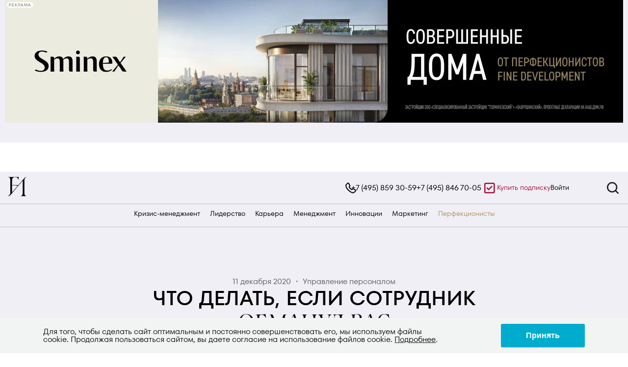

--- FILE ---
content_type: text/html; charset=UTF-8
request_url: https://big-i.ru/management/upravlenie-personalom/847635/
body_size: 35448
content:
<!DOCTYPE html>
<html lang="ru">
<head>
    <meta charset="UTF-8">
    <meta http-equiv="X-UA-Compatible" content="IE=edge">
    <meta http-equiv="Content-Type" content="text/html; charset=UTF-8" />
<meta name="robots" content="index, follow" />
<meta name="keywords" content="Большие идеи" />
<meta name="description" content="Большие идеи" />
<script>window.dataLayer = window.dataLayer || []; if (typeof gtag != "function") {function gtag(){dataLayer.push(arguments);}}; </script>


<link href="/bitrix/cache/css/s1/hbr/page_c1d77f93a527241f0bbd620e0056eabe/page_c1d77f93a527241f0bbd620e0056eabe_v1.css?17319489994203" type="text/css"  rel="stylesheet" />
<link href="/bitrix/cache/css/s1/hbr/template_293461c6172bbbe8372fac68c7cde0fe/template_293461c6172bbbe8372fac68c7cde0fe_v1.css?17319489984261" type="text/css"  data-template-style="true" rel="stylesheet" />
<script type="text/javascript">if(!window.BX)window.BX={};if(!window.BX.message)window.BX.message=function(mess){if(typeof mess==='object'){for(let i in mess) {BX.message[i]=mess[i];} return true;}};</script>
<script type="text/javascript">(window.BX||top.BX).message({'pull_server_enabled':'Y','pull_config_timestamp':'1634027257','pull_guest_mode':'N','pull_guest_user_id':'0'});(window.BX||top.BX).message({'PULL_OLD_REVISION':'Для продолжения корректной работы с сайтом необходимо перезагрузить страницу.'});</script>
<script type="text/javascript">(window.BX||top.BX).message({'JS_CORE_LOADING':'Загрузка...','JS_CORE_NO_DATA':'- Нет данных -','JS_CORE_WINDOW_CLOSE':'Закрыть','JS_CORE_WINDOW_EXPAND':'Развернуть','JS_CORE_WINDOW_NARROW':'Свернуть в окно','JS_CORE_WINDOW_SAVE':'Сохранить','JS_CORE_WINDOW_CANCEL':'Отменить','JS_CORE_WINDOW_CONTINUE':'Продолжить','JS_CORE_H':'ч','JS_CORE_M':'м','JS_CORE_S':'с','JSADM_AI_HIDE_EXTRA':'Скрыть лишние','JSADM_AI_ALL_NOTIF':'Показать все','JSADM_AUTH_REQ':'Требуется авторизация!','JS_CORE_WINDOW_AUTH':'Войти','JS_CORE_IMAGE_FULL':'Полный размер'});</script>

<script type="text/javascript" src="/bitrix/js/main/core/core.min.js?1661337196216421"></script>

<script>BX.setJSList(['/bitrix/js/main/core/core_ajax.js','/bitrix/js/main/core/core_promise.js','/bitrix/js/main/polyfill/promise/js/promise.js','/bitrix/js/main/loadext/loadext.js','/bitrix/js/main/loadext/extension.js','/bitrix/js/main/polyfill/promise/js/promise.js','/bitrix/js/main/polyfill/find/js/find.js','/bitrix/js/main/polyfill/includes/js/includes.js','/bitrix/js/main/polyfill/matches/js/matches.js','/bitrix/js/ui/polyfill/closest/js/closest.js','/bitrix/js/main/polyfill/fill/main.polyfill.fill.js','/bitrix/js/main/polyfill/find/js/find.js','/bitrix/js/main/polyfill/matches/js/matches.js','/bitrix/js/main/polyfill/core/dist/polyfill.bundle.js','/bitrix/js/main/core/core.js','/bitrix/js/main/polyfill/intersectionobserver/js/intersectionobserver.js','/bitrix/js/main/lazyload/dist/lazyload.bundle.js','/bitrix/js/main/polyfill/core/dist/polyfill.bundle.js','/bitrix/js/main/parambag/dist/parambag.bundle.js']);
BX.setCSSList(['/bitrix/js/main/lazyload/dist/lazyload.bundle.css','/bitrix/js/main/parambag/dist/parambag.bundle.css']);</script>
<script type="text/javascript">(window.BX||top.BX).message({'LANGUAGE_ID':'ru','FORMAT_DATE':'DD.MM.YYYY','FORMAT_DATETIME':'DD.MM.YYYY HH:MI:SS','COOKIE_PREFIX':'BITRIX_SM','SERVER_TZ_OFFSET':'10800','UTF_MODE':'Y','SITE_ID':'s1','SITE_DIR':'/','USER_ID':'','SERVER_TIME':'1768864390','USER_TZ_OFFSET':'0','USER_TZ_AUTO':'Y','bitrix_sessid':'19a2fd65a5450f8e72a2d3fc8fe3a7dd'});</script>


<script type="text/javascript" src="/bitrix/js/pull/protobuf/protobuf.min.js?163127081976433"></script>
<script type="text/javascript" src="/bitrix/js/pull/protobuf/model.min.js?163127081914190"></script>
<script type="text/javascript" src="/bitrix/js/main/core/core_promise.min.js?16312706942490"></script>
<script type="text/javascript" src="/bitrix/js/rest/client/rest.client.min.js?16312708239240"></script>
<script type="text/javascript" src="/bitrix/js/pull/client/pull.client.min.js?165650166444545"></script>
<script type="text/javascript" src="/bitrix/js/arturgolubev.ecommerce/script_event_mode.js?16461390553225"></script>
<script type="text/javascript">BX.setJSList(['/bitrix/components/sprint.editor/blocks/templates/.default/_script.js','/bitrix/templates/hbr/js/jquery.min.js']);</script>
<script type="text/javascript">BX.setCSSList(['/bitrix/templates/hbr/components/bitrix/news.detail/article-new/style.css','/bitrix/templates/hbr/components/bitrix/news.list/read-more-new/style.css','/bitrix/templates/hbr/components/bitrix/news.list/read-more-new--mobile/style.css','/bitrix/components/sprint.editor/blocks/templates/.default/_style.css','/bitrix/components/niges/cookiesaccept/templates/.default/style.css','/bitrix/templates/hbr/template_styles.css']);</script>
<script type="text/javascript">
					(function () {
						"use strict";

						var counter = function ()
						{
							var cookie = (function (name) {
								var parts = ("; " + document.cookie).split("; " + name + "=");
								if (parts.length == 2) {
									try {return JSON.parse(decodeURIComponent(parts.pop().split(";").shift()));}
									catch (e) {}
								}
							})("BITRIX_CONVERSION_CONTEXT_s1");

							if (cookie && cookie.EXPIRE >= BX.message("SERVER_TIME"))
								return;

							var request = new XMLHttpRequest();
							request.open("POST", "/bitrix/tools/conversion/ajax_counter.php", true);
							request.setRequestHeader("Content-type", "application/x-www-form-urlencoded");
							request.send(
								"SITE_ID="+encodeURIComponent("s1")+
								"&sessid="+encodeURIComponent(BX.bitrix_sessid())+
								"&HTTP_REFERER="+encodeURIComponent(document.referrer)
							);
						};

						if (window.frameRequestStart === true)
							BX.addCustomEvent("onFrameDataReceived", counter);
						else
							BX.ready(counter);
					})();
				</script>
<script type="text/javascript">
		if (window == window.top) {
			document.addEventListener("DOMContentLoaded", function() {
			    var div = document.createElement("div");
			    div.innerHTML = ' <div id="nca-cookiesaccept-line" class="nca-cookiesaccept-line style-1 " > <div id="nca-nca-position-left"id="nca-bar" class="nca-bar nca-style- nca-animation-none nca-position-left container "> <div class="nca-cookiesaccept-line-text">Для того, чтобы сделать сайт оптимальным и постоянно совершенствовать его, мы используем файлы cookie. Продолжая пользоваться сайтом, вы даете согласие на использование файлов cookie. <a href="https://info.big-i.ru/privacy_user/" rel="nofollow" target="_blank">Подробнее</a>.</div> <div><button type="button" id="nca-cookiesaccept-line-accept-btn" onclick="ncaCookieAcceptBtn()" >Принять</button></div> </div> </div> ';
				document.body.appendChild(div);
			});
		}

		function ncaCookieAcceptBtn(){ 
			var alertWindow = document.getElementById("nca-cookiesaccept-line");
			alertWindow.remove();

			var cookie_string = "NCA_COOKIE_ACCEPT_1" + "=" + escape("Y"); 
			var expires = new Date((new Date).getTime() + (1000 * 60 * 60 * 24 * 730)); 
			cookie_string += "; expires=" + expires.toUTCString(); 
			cookie_string += "; path=" + escape ("/"); 
			document.cookie = cookie_string; 
			
		}

		function ncaCookieAcceptCheck(){		
			var closeCookieValue = "N"; 
			var value = "; " + document.cookie;
			var parts = value.split("; " + "NCA_COOKIE_ACCEPT_1" + "=");
			if (parts.length == 2) { 
				closeCookieValue = parts.pop().split(";").shift(); 
			}
			if(closeCookieValue != "Y") { 
				/*document.head.insertAdjacentHTML("beforeend", "<style>#nca-cookiesaccept-line {display:flex}</style>")*/
			} else { 
				document.head.insertAdjacentHTML("beforeend", "<style>#nca-cookiesaccept-line {display:none}</style>")
			}
		}

		ncaCookieAcceptCheck();

	</script>
 <style> .nca-cookiesaccept-line { box-sizing: border-box !important; margin: 0 !important; border: none !important; width: 100% !important; min-height: 10px !important; max-height: 250px !important; display: block; clear: both !important; padding: 12px !important; /* position: absolute; */ position: fixed; bottom: 0px !important; opacity: 1; transform: translateY(0%); z-index: 1000140; } .nca-cookiesaccept-line > div { display: flex; align-items: center; } .nca-cookiesaccept-line > div > div { padding-left: 5%; padding-right: 5%; } .nca-cookiesaccept-line a { color: inherit; text-decoration:underline; } @media screen and (max-width:767px) { .nca-cookiesaccept-line > div > div { padding-left: 1%; padding-right: 1%; } } </style> <span id="nca-new-styles"></span> <span id="fit_new_css"></span> 



<script type="text/javascript"  src="/bitrix/cache/js/s1/hbr/template_3a425e02756aacc3bd8007dcc5eae6a1/template_3a425e02756aacc3bd8007dcc5eae6a1_v1.js?173194901087190"></script>
<script type="text/javascript"  src="/bitrix/cache/js/s1/hbr/page_c5a5511b6db38a16a1b656d98e7f59ec/page_c5a5511b6db38a16a1b656d98e7f59ec_v1.js?17319490101402"></script>
<script type="text/javascript">var _ba = _ba || []; _ba.push(["aid", "b5be0fe84b624476c0591c143ed17739"]); _ba.push(["host", "big-i.ru"]); (function() {var ba = document.createElement("script"); ba.type = "text/javascript"; ba.async = true;ba.src = (document.location.protocol == "https:" ? "https://" : "http://") + "bitrix.info/ba.js";var s = document.getElementsByTagName("script")[0];s.parentNode.insertBefore(ba, s);})();</script>


    <meta property="og:type" content="website"><meta property="og:title" content="Что делать, если сотрудник обманул вас"/><meta property="og:description" content="Рубрика «Ситуация»: ищем решения для реальных проблем"/><meta property="og:url" content="https://big-i.ru/management/upravlenie-personalom/847635/"><meta property="og:site_name" content="Большие Идеи"><meta property="og:image" content="https://big-i.ru/upload/iblock/def/bctjjlcnga2c9hu2s928mw4jy72des1n.jpg"><meta property="og:image:type" content="image/jpeg" /><meta property="og:image:width" content="1955" /><meta property="og:image:height" content="1295" /><meta property="og:image:alt" content="Что делать, если сотрудник обманул вас" /><meta property="twitter:card" content="summary_large_image" /><meta name="twitter:url" content="https://big-i.ru/management/upravlenie-personalom/847635/"><meta name="twitter:title" content="Что делать, если сотрудник обманул вас"><meta property="twitter:description" content="Рубрика «Ситуация»: ищем решения для реальных проблем"/><meta name="twitter:image" content="https://big-i.ru/upload/iblock/def/bctjjlcnga2c9hu2s928mw4jy72des1n.jpg"><meta name="twitter:image:alt" content="Что делать, если сотрудник обманул вас"><link rel="image_src" href="https://big-i.ru/upload/iblock/def/bctjjlcnga2c9hu2s928mw4jy72des1n.jpg" />    <script>(function(w,d,s,l,i){w[l]=w[l]||[];w[l].push({'gtm.start':
                new Date().getTime(),event:'gtm.js'});var f=d.getElementsByTagName(s)[0],
            j=d.createElement(s),dl=l!='dataLayer'?'&l='+l:'';j.async=true;j.src=
            'https://www.googletagmanager.com/gtm.js?id='+i+dl;f.parentNode.insertBefore(j,f);
        })(window,document,'script','dataLayer','GTM-P2T278K');</script>
    <script async src="https://www.googletagmanager.com/gtag/js?id=UA-116490403-1"></script>
    <script>
        window.dataLayer = window.dataLayer || [];
        function gtag(){dataLayer.push(arguments);}
        gtag('js', new Date());

        gtag('config', 'UA-116490403-1');
    </script>
    <script type="text/javascript" >
        (function(m,e,t,r,i,k,a){m[i]=m[i]||function(){(m[i].a=m[i].a||[]).push(arguments)};
            m[i].l=1*new Date();k=e.createElement(t),a=e.getElementsByTagName(t)[0],k.async=1,k.src=r,a.parentNode.insertBefore(k,a)})
        (window, document, "script", "https://mc.yandex.ru/metrika/tag.js", "ym");

        ym(33704129, "init", {
            clickmap:true,
            trackLinks:true,
            accurateTrackBounce:true,
            webvisor:true,
            trackHash:true,
            ecommerce:"dataLayer"
        });
    </script>
    <noscript><div><img src="https://mc.yandex.ru/watch/33704129" style="position:absolute; left:-9999px;" alt="" /></div></noscript>
    <link rel="apple-touch-icon" type="image/png" href="" />
    <meta name="apple-mobile-web-app-title" content="">
    <title>Что делать, если сотрудник обманул вас | Большие Идеи</title>
        <meta name="viewport" content="width=device-width, initial-scale=1.0">

            <link rel="icon" href="/images/fav-idea-white.svg" type="image/svg+xml">
    
    <link rel="stylesheet" href="/bitrix/templates/hbr/css/app.css?v=1768864390">

    <link rel="stylesheet" href="/assets/swiper-bundle.min.css" />
    <script src="/assets/swiper-bundle.min.js"></script>
    
    <script src="/bitrix/templates/hbr/js/hbr.js?v=1768864390"></script>
    <script>window.yaContextCb = window.yaContextCb || []</script>
    <script src="https://yandex.ru/ads/system/context.js" async></script>
    <link rel="stylesheet" href="https://cdn.jsdelivr.net/npm/@fancyapps/ui@5.0/dist/fancybox/fancybox.css" />
    <script src="https://cdn.jsdelivr.net/npm/@fancyapps/ui@5.0/dist/fancybox/fancybox.umd.js"></script>
    <meta name="google-site-verification" content="T8PuZfCWxrA1-OdR0Mn7TMBqvhCSdaQV6h31WoBfSIM" />
    <link href="/bitrix/templates/hbr/assets/css/style.min.css?v=1768864390" rel="stylesheet">
    <script src="https://www.google.com/recaptcha/api.js?render=6LfHyYIqAAAAALvGlEcazPnDuR7o8EEizKaIz-4u"></script>
</head>
<body>
<!-- Google Tag Manager (noscript) -->
<noscript><iframe src="https://www.googletagmanager.com/ns.html?id=GTM-P2T278K"
                  height="0" width="0" style="display:none;visibility:hidden"></iframe></noscript>
<!-- End Google Tag Manager (noscript) -->

    <!--Зона баннера-->
    <div id="bg_w" class="container bg_w"><!--div id="banner_top" class=""></div-->
                    <!--AdFox START-->
            <!--axelspringer-->
            <!--Площадка: HBR / * / *-->
            <!--Тип баннера: 1000x90js новый-->
            <!--Расположение: <верх страницы>-->
            <div id="adfox_163049854233536828"></div>
            <script>
                window.yaContextCb.push(()=>{
                    Ya.adfoxCode.create({
                        ownerId: 162070,
                        containerId: 'adfox_163049854233536828',
                        params: {
                            pp: 'g',
                            ps: 'fdje',
                            p2: 'evgu',
                            puid1: '',
                            puid2: ''
                        }
                    });
                })
            </script>
            </div>
    <!--end Зона баннера-->
<header class="header">
    <div class="header__top">
        <div class="container">
            <div class="grid">
                <div class="header__logo col-1">
                    <a href="/">
                        <img src="/bitrix/templates/hbr/assets/images/header/Logo_big_ideas-desktop.svg" alt="Big-i">
                    </a>
                </div>
                                    <nav role="navigation" tabindex="2" class="header__top-menu top-menu col-10">
                        <div class="top-menu__telephone-block">
                            <span class="top-menu__icon">
                                <svg width="22" height="22" viewBox="0 0 22 22" fill="none" xmlns="http://www.w3.org/2000/svg">
                                    <g clip-path="url(#clip0_598_1422)">
                                        <path d="M1.08461 5.5498C1.98832 3.93619 3.24467 2.55421 4.66143 1.36949C5.37623 0.759952 6.09719 1.13675 6.46326 1.63546C7.51059 3.10333 8.5937 4.6039 9.18332 6.32224C9.49685 7.24043 8.48304 7.7602 7.93311 8.311C7.46645 8.71496 7.45527 8.71162 7.69559 9.26963C8.73882 11.6934 10.5002 13.3844 12.9798 14.3426C13.1921 14.4252 13.3207 14.4119 13.471 14.2246C13.7695 13.8517 14.0936 13.4976 14.4211 13.1468C14.8341 12.7035 15.3449 12.565 15.901 12.8193C16.6142 13.1446 17.3273 13.4804 18.0013 13.8766C18.8027 14.3482 19.5661 14.8846 20.3402 15.4021C20.6588 15.6149 20.8488 15.923 20.9443 16.2937C21.0561 17.7804 17.7783 19.9055 16.6058 20.7095C16.1106 21.0215 15.6182 20.9666 15.0968 20.8647C9.30962 19.8927 0.496671 11.6224 1.08461 5.5498Z" stroke="black" stroke-width="2" stroke-miterlimit="10"/>
                                    </g>
                                    <defs>
                                        <clipPath id="clip0_598_1422">
                                            <rect width="22" height="22" fill="white"/>
                                        </clipPath>
                                    </defs>
                                </svg>
                            </span>
                            <a class="top-menu__telephone" href="tel:+74958593059">+7 (495) 859 30-59</a>
                            <a class="top-menu__telephone" href="tel:+74958467005">+7 (495) 846 70-05</a>
                        </div>
                        <span class="top-menu__span">
                            <svg width="32" height="32" viewBox="0 0 32 32" fill="none" xmlns="http://www.w3.org/2000/svg">
                                <rect x="7.25" y="6.75" width="19" height="19" rx="1.75" stroke="#A41134" stroke-width="2.5"/>
                                <path d="M22.1057 12.1673L14.9707 19.3022L11.177 15.5085" stroke="#A41134" stroke-width="2.5"/>
                            </svg>
                            <a class="top-menu__link color-red" href="/get-subscribe/" target="_blank" rel="nofollow">Купить подписку</a>
                        </span>
<!--                        <a class="top-menu__link" href="/archive/buy/">Купить журнал HBR</a>-->
                        <a class="top-menu__link" href="/auth/?backurl=/management/upravlenie-personalom/847635/">Войти</a>
                    </nav>
                    <div class="header__mobile-telephone col-1">
                        <a href="javascript:void(0)" class="header__mobile-telephone-button">
                            <svg width="26" height="26" viewBox="0 0 26 26" fill="none" xmlns="http://www.w3.org/2000/svg">
                                <path d="M1.28306 6.55907C2.35107 4.65208 3.83586 3.01883 5.5102 1.61871C6.35497 0.898347 7.20702 1.34365 7.63964 1.93304C8.8774 3.6678 10.1574 5.4412 10.8543 7.47196C11.2248 8.55709 10.0267 9.17137 9.37673 9.82232C8.82522 10.2997 8.81201 10.2958 9.09603 10.9552C10.3289 13.8197 12.4106 15.8181 15.341 16.9506C15.592 17.0482 15.7439 17.0325 15.9215 16.8111C16.2743 16.3704 16.6573 15.9519 17.0444 15.5374C17.5325 15.0135 18.1362 14.8498 18.7934 15.1504C19.6362 15.5348 20.4789 15.9316 21.2755 16.3999C22.2226 16.9572 23.1249 17.5911 24.0397 18.2027C24.4161 18.4542 24.6407 18.8183 24.7536 19.2564C24.8857 21.0134 21.012 23.5249 19.6262 24.4751C19.041 24.8438 18.4592 24.779 17.8429 24.6585C11.0035 23.5098 0.588218 13.7358 1.28306 6.55907Z" stroke="black" stroke-width="2.4" stroke-miterlimit="10"/>
                            </svg>
                        </a>
                        <div class="header__mobile-telephone-dropdown">
                            <a class="top-menu__telephone" href="tel:+74958593059">+7 (495) 859 30-59</a>
                            <a class="top-menu__telephone" href="tel:+74958467005">+7 (495) 846 70-05</a>
                        </div>
                    </div>
                    <div class="header__search search  col-1 ">
    <button role="button" class="search__toggle-button" id="search__toggle-button">
        <svg data-action="search-open" width="32" height="32" viewBox="0 0 32 32" fill="none" xmlns="http://www.w3.org/2000/svg">
            <path d="M27.6133 25.72L23.08 21.2C24.5427 19.3366 25.3363 17.0355 25.3333 14.6667C25.3333 12.557 24.7077 10.4947 23.5357 8.74059C22.3636 6.98646 20.6977 5.61929 18.7486 4.81196C16.7996 4.00462 14.6548 3.79339 12.5857 4.20496C10.5166 4.61654 8.61596 5.63244 7.1242 7.1242C5.63244 8.61596 4.61654 10.5166 4.20496 12.5857C3.79339 14.6548 4.00462 16.7996 4.81196 18.7486C5.61929 20.6977 6.98646 22.3636 8.74059 23.5357C10.4947 24.7077 12.557 25.3333 14.6667 25.3333C17.0355 25.3363 19.3366 24.5427 21.2 23.08L25.72 27.6133C25.844 27.7383 25.9914 27.8375 26.1539 27.9052C26.3164 27.9729 26.4907 28.0077 26.6667 28.0077C26.8427 28.0077 27.017 27.9729 27.1794 27.9052C27.3419 27.8375 27.4894 27.7383 27.6133 27.6133C27.7383 27.4894 27.8375 27.3419 27.9052 27.1794C27.9729 27.017 28.0077 26.8427 28.0077 26.6667C28.0077 26.4907 27.9729 26.3164 27.9052 26.1539C27.8375 25.9914 27.7383 25.844 27.6133 25.72ZM6.66667 14.6667C6.66667 13.0844 7.13586 11.5377 8.01491 10.2221C8.89397 8.90652 10.1434 7.88114 11.6052 7.27564C13.067 6.67013 14.6755 6.51171 16.2274 6.82039C17.7792 7.12907 19.2047 7.891 20.3235 9.00982C21.4423 10.1286 22.2043 11.5541 22.513 13.1059C22.8216 14.6578 22.6632 16.2663 22.0577 17.7281C21.4522 19.1899 20.4268 20.4394 19.1112 21.3184C17.7956 22.1975 16.2489 22.6667 14.6667 22.6667C12.5449 22.6667 10.5101 21.8238 9.00982 20.3235C7.50953 18.8232 6.66667 16.7884 6.66667 14.6667Z" fill="#231F20"/>
        </svg>
        <svg data-action="search-close" width="32" height="32" viewBox="0 0 32 32" fill="none" xmlns="http://www.w3.org/2000/svg">
            <path d="M17.8799 16.0006L23.6132 10.2806C23.8643 10.0295 24.0054 9.68897 24.0054 9.33391C24.0054 8.97884 23.8643 8.63831 23.6132 8.38724C23.3622 8.13617 23.0217 7.99512 22.6666 7.99512C22.3115 7.99512 21.971 8.13617 21.7199 8.38724L15.9999 14.1206L10.2799 8.38724C10.0288 8.13617 9.68832 7.99512 9.33325 7.99512C8.97818 7.99512 8.63766 8.13617 8.38659 8.38724C8.13551 8.63831 7.99446 8.97884 7.99446 9.33391C7.99446 9.68897 8.13551 10.0295 8.38659 10.2806L14.1199 16.0006L8.38659 21.7206C8.26161 21.8445 8.16242 21.992 8.09473 22.1545C8.02704 22.3169 7.99219 22.4912 7.99219 22.6672C7.99219 22.8433 8.02704 23.0175 8.09473 23.18C8.16242 23.3425 8.26161 23.49 8.38659 23.6139C8.51054 23.7389 8.658 23.8381 8.82048 23.9058C8.98296 23.9735 9.15724 24.0083 9.33325 24.0083C9.50927 24.0083 9.68354 23.9735 9.84602 23.9058C10.0085 23.8381 10.156 23.7389 10.2799 23.6139L15.9999 17.8806L21.7199 23.6139C21.8439 23.7389 21.9913 23.8381 22.1538 23.9058C22.3163 23.9735 22.4906 24.0083 22.6666 24.0083C22.8426 24.0083 23.0169 23.9735 23.1794 23.9058C23.3418 23.8381 23.4893 23.7389 23.6132 23.6139C23.7382 23.49 23.8374 23.3425 23.9051 23.18C23.9728 23.0175 24.0076 22.8433 24.0076 22.6672C24.0076 22.4912 23.9728 22.3169 23.9051 22.1545C23.8374 21.992 23.7382 21.8445 23.6132 21.7206L17.8799 16.0006Z" fill="black"/>
        </svg>
    </button>
    <form action="/search" method="get" class="search__input-field-wrapper" id="search__input-field-wrapper">
        <input type="hidden" name="recaptcha_response" id="recaptchaResponse">
        <div class="grid">
            <div class="search__icon col-1">
                <svg width="32" height="32" viewBox="0 0 32 32" fill="none" xmlns="http://www.w3.org/2000/svg">
                    <path d="M27.6133 25.72L23.08 21.2C24.5427 19.3366 25.3363 17.0355 25.3333 14.6667C25.3333 12.557 24.7077 10.4947 23.5357 8.74059C22.3636 6.98646 20.6977 5.61929 18.7486 4.81196C16.7996 4.00462 14.6548 3.79339 12.5857 4.20496C10.5166 4.61654 8.61596 5.63244 7.1242 7.1242C5.63244 8.61596 4.61654 10.5166 4.20496 12.5857C3.79339 14.6548 4.00462 16.7996 4.81196 18.7486C5.61929 20.6977 6.98646 22.3636 8.74059 23.5357C10.4947 24.7077 12.557 25.3333 14.6667 25.3333C17.0355 25.3363 19.3366 24.5427 21.2 23.08L25.72 27.6133C25.844 27.7383 25.9914 27.8375 26.1539 27.9052C26.3164 27.9729 26.4907 28.0077 26.6667 28.0077C26.8427 28.0077 27.017 27.9729 27.1794 27.9052C27.3419 27.8375 27.4894 27.7383 27.6133 27.6133C27.7383 27.4894 27.8375 27.3419 27.9052 27.1794C27.9729 27.017 28.0077 26.8427 28.0077 26.6667C28.0077 26.4907 27.9729 26.3164 27.9052 26.1539C27.8375 25.9914 27.7383 25.844 27.6133 25.72ZM6.66667 14.6667C6.66667 13.0844 7.13586 11.5377 8.01491 10.2221C8.89397 8.90652 10.1434 7.88114 11.6052 7.27564C13.067 6.67013 14.6755 6.51171 16.2274 6.82039C17.7792 7.12907 19.2047 7.891 20.3235 9.00982C21.4423 10.1286 22.2043 11.5541 22.513 13.1059C22.8216 14.6578 22.6632 16.2663 22.0577 17.7281C21.4522 19.1899 20.4268 20.4394 19.1112 21.3184C17.7956 22.1975 16.2489 22.6667 14.6667 22.6667C12.5449 22.6667 10.5101 21.8238 9.00982 20.3235C7.50953 18.8232 6.66667 16.7884 6.66667 14.6667Z" fill="#231F20"/>
                </svg>
            </div>
            <div class="col-10 search__input-group">
                <input placeholder=" "  autocomplete="off" name="q"  type="text" id="search__input-field" class="search__input-field">
                <label class="search__input-label" for="search__input-field">Поиск больших идей...</label>
            </div>
            <div class="search__close col-1">
                <svg class="search__close-button" id="search__close-button" width="18" height="18" viewBox="0 0 18 18" fill="none" xmlns="http://www.w3.org/2000/svg">
                    <path d="M10.8799 9.00057L16.6132 3.28057C16.8643 3.0295 17.0054 2.68897 17.0054 2.33391C17.0054 1.97884 16.8643 1.63831 16.6132 1.38724C16.3622 1.13617 16.0217 0.995117 15.6666 0.995117C15.3115 0.995117 14.971 1.13617 14.7199 1.38724L8.99992 7.12057L3.27992 1.38724C3.02885 1.13617 2.68832 0.995117 2.33325 0.995117C1.97818 0.995117 1.63766 1.13617 1.38659 1.38724C1.13551 1.63831 0.994463 1.97884 0.994463 2.33391C0.994463 2.68897 1.13551 3.0295 1.38659 3.28057L7.11992 9.00057L1.38659 14.7206C1.26161 14.8445 1.16242 14.992 1.09473 15.1545C1.02704 15.3169 0.992188 15.4912 0.992188 15.6672C0.992188 15.8433 1.02704 16.0175 1.09473 16.18C1.16242 16.3425 1.26161 16.49 1.38659 16.6139C1.51054 16.7389 1.658 16.8381 1.82048 16.9058C1.98296 16.9735 2.15724 17.0083 2.33325 17.0083C2.50927 17.0083 2.68354 16.9735 2.84602 16.9058C3.0085 16.8381 3.15597 16.7389 3.27992 16.6139L8.99992 10.8806L14.7199 16.6139C14.8439 16.7389 14.9913 16.8381 15.1538 16.9058C15.3163 16.9735 15.4906 17.0083 15.6666 17.0083C15.8426 17.0083 16.0169 16.9735 16.1794 16.9058C16.3418 16.8381 16.4893 16.7389 16.6132 16.6139C16.7382 16.49 16.8374 16.3425 16.9051 16.18C16.9728 16.0175 17.0076 15.8433 17.0076 15.6672C17.0076 15.4912 16.9728 15.3169 16.9051 15.1545C16.8374 14.992 16.7382 14.8445 16.6132 14.7206L10.8799 9.00057Z" fill="black"/>
                </svg>
                <button disabled class="button">
                    <svg width="21" height="21" viewBox="0 0 21 21" fill="none" xmlns="http://www.w3.org/2000/svg">
                        <path d="M4.66683 11.3337H14.5502L11.5252 14.967C11.4551 15.0513 11.4024 15.1485 11.3699 15.2531C11.3374 15.3578 11.3259 15.4678 11.336 15.5769C11.3563 15.7973 11.4633 16.0005 11.6335 16.142C11.8037 16.2834 12.0231 16.3515 12.2434 16.3312C12.4638 16.3109 12.667 16.2038 12.8085 16.0337L16.9752 11.0337C17.0032 10.9939 17.0283 10.9521 17.0502 10.9087C17.0502 10.867 17.0918 10.842 17.1085 10.8003C17.1463 10.7048 17.166 10.6031 17.1668 10.5003C17.166 10.3976 17.1463 10.2959 17.1085 10.2003C17.1085 10.1587 17.0668 10.1337 17.0502 10.092C17.0283 10.0485 17.0032 10.0068 16.9752 9.96699L12.8085 4.96699C12.7301 4.87292 12.632 4.79727 12.5211 4.74542C12.4102 4.69357 12.2893 4.66679 12.1668 4.66699C11.9721 4.66661 11.7834 4.73443 11.6335 4.85866C11.5491 4.92862 11.4794 5.01454 11.4282 5.11149C11.3771 5.20845 11.3456 5.31454 11.3355 5.42368C11.3255 5.53283 11.3371 5.64289 11.3696 5.74756C11.4021 5.85223 11.455 5.94945 11.5252 6.03366L14.5502 9.66699H4.66683C4.44582 9.66699 4.23385 9.75479 4.07757 9.91107C3.92129 10.0674 3.8335 10.2793 3.8335 10.5003C3.8335 10.7213 3.92129 10.9333 4.07757 11.0896C4.23385 11.2459 4.44582 11.3337 4.66683 11.3337Z" fill="#A41134"/>
                    </svg>
                </button>
            </div>
        </div>
    </form>
</div>                            </div>
        </div>
    </div>
    <div class="header__bottom">
        <div class="container">
            <style>
    a.tochka-rosta{
        color: rgba(127, 66, 225, 1) !important;
    }
    a.sminex-menu-item{
        color: rgba(174, 148, 95, 1) !important;
    }
</style>
<nav role="navigation" tabindex="1" class="header__main-menu main-menu">
    <ul class="main-menu__list">
                    <li class="main-menu__item" data-id="57">
                <a href="/krizis/" class="main-menu__link   ">Кризис-менеджмент</a>
                            </li>
                    <li class="main-menu__item" data-id="4">
                <a href="/liderstvo/" class="main-menu__link   ">Лидерство</a>
                                    <ul class="main-menu__child-list" data-id="4">
                                                    <li class="main-menu__child-item">
                                <a class="main-menu__child-link" href="/liderstvo/lidery/">Лидеры</a>
                            </li>
                                                    <li class="main-menu__child-item">
                                <a class="main-menu__child-link" href="/liderstvo/emotsionalnyy-intellekt/">Эмоциональный интеллект</a>
                            </li>
                                                    <li class="main-menu__child-item">
                                <a class="main-menu__child-link" href="/liderstvo/psikhologiya/">Психология</a>
                            </li>
                                                    <li class="main-menu__child-item">
                                <a class="main-menu__child-link" href="/liderstvo/delo-zhizni/">Дело жизни</a>
                            </li>
                                            </ul>
                            </li>
                    <li class="main-menu__item" data-id="1">
                <a href="/karera/" class="main-menu__link   ">Карьера</a>
                                    <ul class="main-menu__child-list" data-id="1">
                                                    <li class="main-menu__child-item">
                                <a class="main-menu__child-link" href="/karera/lichnye-kachestva-i-navyki/">Личные качества и навыки</a>
                            </li>
                                                    <li class="main-menu__child-item">
                                <a class="main-menu__child-link" href="/karera/upravlenie-vremenem/">Управление временем</a>
                            </li>
                                                    <li class="main-menu__child-item">
                                <a class="main-menu__child-link" href="/karera/professionalnyy-i-lichnostnyy-rost/">Профессиональный и личностный рост</a>
                            </li>
                                                    <li class="main-menu__child-item">
                                <a class="main-menu__child-link" href="/karera/kommunikatsii/">Коммуникации</a>
                            </li>
                                            </ul>
                            </li>
                    <li class="main-menu__item" data-id="6">
                <a href="/management/" class="main-menu__link   main-menu__link--active">Менеджмент</a>
                                    <ul class="main-menu__child-list" data-id="6">
                                                    <li class="main-menu__child-item">
                                <a class="main-menu__child-link" href="/management/korporativnyy-opyt/">Корпоративный опыт</a>
                            </li>
                                                    <li class="main-menu__child-item">
                                <a class="main-menu__child-link" href="/management/strategiya/">Стратегия</a>
                            </li>
                                                    <li class="main-menu__child-item">
                                <a class="main-menu__child-link" href="/management/operatsionnoe-upravlenie/">Операционное управление</a>
                            </li>
                                                    <li class="main-menu__child-item">
                                <a class="main-menu__child-link" href="/management/upravlenie-izmeneniyami/">Управление изменениями</a>
                            </li>
                                                    <li class="main-menu__child-item">
                                <a class="main-menu__child-link" href="/management/upravlenie-personalom/">Управление персоналом</a>
                            </li>
                                                    <li class="main-menu__child-item">
                                <a class="main-menu__child-link" href="/management/prinyatie-resheniy/">Принятие решений</a>
                            </li>
                                            </ul>
                            </li>
                    <li class="main-menu__item" data-id="5">
                <a href="/innovatsii/" class="main-menu__link   ">Инновации</a>
                                    <ul class="main-menu__child-list" data-id="5">
                                                    <li class="main-menu__child-item">
                                <a class="main-menu__child-link" href="/innovatsii/trendy/">Тренды</a>
                            </li>
                                                    <li class="main-menu__child-item">
                                <a class="main-menu__child-link" href="/innovatsii/issledovaniya/">Исследования</a>
                            </li>
                                                    <li class="main-menu__child-item">
                                <a class="main-menu__child-link" href="/innovatsii/upravlenie-innovatsiyami/">Управление инновациями</a>
                            </li>
                                                    <li class="main-menu__child-item">
                                <a class="main-menu__child-link" href="/innovatsii/tekhnologii/">Технологии</a>
                            </li>
                                                    <li class="main-menu__child-item">
                                <a class="main-menu__child-link" href="/innovatsii/startapy/">Стартапы</a>
                            </li>
                                            </ul>
                            </li>
                    <li class="main-menu__item" data-id="15">
                <a href="/marketing/" class="main-menu__link   ">Маркетинг</a>
                                    <ul class="main-menu__child-list" data-id="15">
                                                    <li class="main-menu__child-item">
                                <a class="main-menu__child-link" href="/marketing/tsifrovoy-marketing/">Цифровой маркетинг</a>
                            </li>
                                                    <li class="main-menu__child-item">
                                <a class="main-menu__child-link" href="/marketing/prodazhi/">Продажи</a>
                            </li>
                                                    <li class="main-menu__child-item">
                                <a class="main-menu__child-link" href="/marketing/marketingovaya-strategiya/">Маркетинговая стратегия</a>
                            </li>
                                            </ul>
                            </li>
                    <li class="main-menu__item" data-id="">
                <a href="/partnyerskie-materialy/perfektsionizm-kak-filosofiya-biznesa/" class="main-menu__link sminex-menu-item  ">Перфекционисты</a>
                            </li>
            </ul>
</nav>

        </div>
    </div>
</header>
<main>  <!-- Закрывается в footer.php -->
	<script type="text/javascript">
        let cookieUrlPage = "/ajax/article/cookie.php";
        let cookieData = new FormData();
		var page= {"iblock":"2","sid":"20", "type":"detail_article" , "id":"18375"} ;
	</script>
    <div class="statii_main one_article">
    
        <script>
            cookieData.append('id', ";18375");
            fetch(cookieUrlPage, {
                method: 'POST',
                body: cookieData,
            }).then(function (response) {
                if (response.ok) {
                    return response.json();
                }
                return Promise.reject(response);
            }).then(function (data) {

            }).catch(function (error) {
                console.warn(error);
            }).finally(function () {
            });
        </script>
        <article data-id='18375' data-dt='1607672293' class="main__article article" data-tmp="article-new">
        <span>
            </span>
    <div class="container">
        <div class="article__header text-center">
            <p class="article__header-meta color-ghost">
                <time title="11 декабря 2020">11 декабря 2020</time>
                ・
                                    Управление персоналом                                                                            </p>
            <h1 class="h1 text-uppercase">
                Что делать, если сотрудник                <br>
                <span class="h1 h1--serif">обманул вас</span>
            </h1>
                            <h2 class="intro">Рубрика «Ситуация»: ищем решения для реальных проблем</h2>
                        <h3 class="footnote footnote--italic">
                                    Автор:
                                            <a href='/authors/778969-irina-peshkova'>Ирина Пешкова</a>
                                                                            </h3>
        </div>
    </div>
    <div class="container">
                <div class="article__social">
            <a class="article__social-telegram"
               href="javascript:void();"
               onClick='window.open("https://telegram.me/share/url?url=https://big-i.ru/management/upravlenie-personalom/847635/&text=Что делать, если сотрудник обманул вас","sharer","status=0,toolbar=0,width=650,height=500"); GaTelegramClick()'
               title="Поделиться в Телеграм">
                <svg width="48" height="48" viewBox="0 0 48 48" fill="none" xmlns="http://www.w3.org/2000/svg">
                    <path d="M13.3537 23.1501C13.3537 23.1501 23.1191 19.037 26.506 17.5887C27.8043 17.0095 32.2072 15.1556 32.2072 15.1556C32.2072 15.1556 34.2393 14.3446 34.07 16.3143C34.0135 17.1253 33.5619 19.9639 33.1104 23.0342C32.433 27.3791 31.6992 32.1293 31.6992 32.1293C31.6992 32.1293 31.5863 33.4618 30.6267 33.6935C29.6671 33.9252 28.0865 32.8825 27.8043 32.6507C27.5784 32.477 23.5707 29.8701 22.1031 28.5956C21.7079 28.248 21.2564 27.5529 22.1595 26.7418C24.1916 24.8301 26.6189 22.455 28.0865 20.9488C28.7639 20.2536 29.4412 18.6315 26.6188 20.6011C22.6111 23.4398 18.6598 26.1046 18.6598 26.1046C18.6598 26.1046 17.7566 26.6839 16.0632 26.1625C14.3697 25.6412 12.394 24.946 12.394 24.946C12.394 24.946 11.0394 24.077 13.3537 23.1501Z" fill="#A41134"/>
                </svg>
            </a>
            <a class="article__social-vk"
               href="javascript:void();"
               onClick='window.open("https://vk.com/share.php?url=https://big-i.ru/management/upravlenie-personalom/847635/","sharer","status=0,toolbar=0,width=650,height=500"); GaVkClick()'
               title="Поделиться в vk">
                <svg width="48" height="48" viewBox="0 0 48 48" fill="none" xmlns="http://www.w3.org/2000/svg">
                    <path fill-rule="evenodd" clip-rule="evenodd" d="M38.0052 17.0891C38.208 16.4545 38.0052 15.9883 37.0398 15.9883H33.8474C33.0357 15.9883 32.6615 16.3911 32.4585 16.8352C32.4585 16.8352 30.8351 20.5472 28.5353 22.9584C27.7912 23.6563 27.453 23.8784 27.0471 23.8784C26.8442 23.8784 26.5505 23.6563 26.5505 23.0219V17.0891C26.5505 16.3276 26.3149 15.9883 25.6384 15.9883H20.6219C20.1146 15.9883 19.8095 16.3417 19.8095 16.6766C19.8095 17.3985 20.9594 17.5649 21.0779 19.5954V24.0054C21.0779 24.9722 20.8918 25.1475 20.4859 25.1475C19.4037 25.1475 16.7712 21.419 15.2098 17.1525C14.9038 16.3233 14.5969 15.9883 13.7811 15.9883H10.5887C9.67657 15.9883 9.49414 16.3911 9.49414 16.8352C9.49414 17.6284 10.5764 21.5625 14.5334 26.7655C17.1714 30.3188 20.8882 32.245 24.2703 32.245C26.2995 32.245 26.5505 31.8172 26.5505 31.0803V28.3947C26.5505 27.5391 26.7428 27.3683 27.3854 27.3683C27.8589 27.3683 28.6706 27.5904 30.5646 29.3036C32.7291 31.3341 33.0859 32.245 34.3035 32.245H37.4958C38.4079 32.245 38.864 31.8172 38.6009 30.9729C38.313 30.1315 37.2796 28.9107 35.9083 27.4635C35.1642 26.6386 34.0481 25.7503 33.7099 25.3061C33.2364 24.7351 33.3717 24.4812 33.7099 23.9736C33.7099 23.9736 37.5993 18.834 38.0052 17.0891Z" fill="#A41134"/>
                </svg>
            </a>
            <a class="article__social-twitter"
               href="javascript:void();"
               onClick='window.open("https://twitter.com/intent/tweet?text=%D0%A7%D1%82%D0%BE+%D0%B4%D0%B5%D0%BB%D0%B0%D1%82%D1%8C%2C+%D0%B5%D1%81%D0%BB%D0%B8+%D1%81%D0%BE%D1%82%D1%80%D1%83%D0%B4%D0%BD%D0%B8%D0%BA+%D0%BE%D0%B1%D0%BC%D0%B0%D0%BD%D1%83%D0%BB+%D0%B2%D0%B0%D1%81&url=https://big-i.ru/management/upravlenie-personalom/847635/","sharer","status=0,toolbar=0,width=650,height=500"); GaTwitterClick()'
               title="Поделиться в twitter">
                <svg width="48" height="48" viewBox="0 0 48 48" fill="none" xmlns="http://www.w3.org/2000/svg">
                    <path d="M11.0633 12.0693L21.1016 24.7552L11 35.0693H13.2736L22.1177 26.0389L29.2633 35.0693H37L26.3967 21.6701L35.7993 12.0693H33.5256L25.3809 20.3859L18.8 12.0693H11.0633ZM14.4067 13.6521H17.961L33.6561 33.4866H30.1019L14.4067 13.6521Z" fill="#A41134"/>
                </svg>
            </a>
                    </div>
    </div>
    <div class="article__body">
                    <div class="article__body-main-image">
                <img src="/upload/iblock/def/bctjjlcnga2c9hu2s928mw4jy72des1n.jpg" alt="Что делать, если сотрудник обманул вас" >
                                <div class="container">
                    <figcaption>
                        Kelly Sikkema / Unsplash                    </figcaption>
                </div>
            </div>
                        <div class="container">
            <div class="article__body-wrapper">
                                                    <div class="article__body-sidebar sidebar" style="order: 1">
                                                    <!--AdFox START-->
                            <!--axelspringer-->
                            <!--Площадка: HBR / * / *-->
                            <!--Тип баннера: 300х600-->
                            <!--Расположение: <верх страницы>-->
                            <div id="adfox_163049859232734932" style='margin-bottom:35px;'></div>
                            <script>
                                window.yaContextCb.push(()=>{
                                    Ya.adfoxCode.create({
                                        ownerId: 162070,
                                        containerId: 'adfox_163049859232734932',
                                        params: {
                                            pp: 'g',
                                            ps: 'fdje',
                                            p2: 'fbuu',
                                            puid1: '',
                                            puid2: '',
                                            ld: 'https://big-i.ru/management/upravlenie-personalom/847635/'
                                        }
                                    })
                                })
                            </script>
                                                

     <p class="h3">читайте также</p>
                <!--AdFox START-->
<!--axelspringer-->
<!--Площадка: HBR / * / *-->
<!--Тип баннера: ТГБ узкий-->
<!--Расположение: 1-й для блока-->
<div id="adfox_163049877479088912-504"   ></div>
<script>
    window.yaContextCb.push(()=>{
        Ya.adfoxCode.create({
            ownerId: 162070,
        containerId: 'adfox_163049877479088912-504',
            params: {
                pp: 'chh',
            ps: 'fdje',
            p2: 'hilc',
            puid1: '',
            puid2: ''
            }
        })
    })
</script>

                    <a href="/innovatsii/trendy/idei-dlya-lidera-rezhim-uchenika-i-populyarnost-kollaboratsiy/" class="sidebar-item">
                                    <div class="sidebar__image-wrapper">
                        <img class="sidebar__image" src="/upload/resize_cache/iblock/94a/313_160_2/ptxsvo6fpsah8n9xeubgdayuuftxgwsw.jpg" alt="Идеи для лидера: режим ученика и популярность коллабораций">
                    </div>
                                <h4 class="h4">Идеи для лидера: режим ученика и популярность коллабораций</h4>
                                    <p class="footnote footnote--italic">
                    Никита Щуренков                    </p>
                            </a>
                    <a href="/karera/kommunikatsii/p22681/" class="sidebar-item">
                                    <div class="sidebar__image-wrapper">
                        <img class="sidebar__image" src="/upload/resize_cache/iblock/e49/313_160_2/0788yyozwn000t41nmincb1sd3yax12v.jpg" alt="Стресс вокруг: как помочь испытывающему трудности коллеге">
                    </div>
                                <h4 class="h4">Стресс вокруг: как помочь испытывающему трудности коллеге</h4>
                                    <p class="footnote footnote--italic">
                    Лайан Дэви                    </p>
                            </a>
                    <a href="/karera/kommunikatsii/823960/" class="sidebar-item">
                                    <div class="sidebar__image-wrapper">
                        <img class="sidebar__image" src="/upload/resize_cache/iblock/e9b/313_160_2/wh5w57yz79yein1du9ejod27d6c5n4at.jpg" alt="«Это ваши проблемы»: что делать, если начальник думает только о грандиозных целях">
                    </div>
                                <h4 class="h4">«Это ваши проблемы»: что делать, если начальник думает только о грандиозных целях</h4>
                                    <p class="footnote footnote--italic">
                    Лиз Кислик                    </p>
                            </a>
                    <a href="/karera/professionalnyy-i-lichnostnyy-rost/794476/" class="sidebar-item">
                                    <div class="sidebar__image-wrapper">
                        <img class="sidebar__image" src="/upload/resize_cache/iblock/bc8/313_160_2/l0f9ejeqyg79bna6ksts4gta12vbfaif.jpg" alt="Почему «эффективные лидеры» неэффективны">
                    </div>
                                <h4 class="h4">Почему «эффективные лидеры» неэффективны</h4>
                                    <p class="footnote footnote--italic">
                    Ребекка Цукер                    </p>
                            </a>
        
                                                    <!--AdFox START-->
                            <!--axelspringer-->
                            <!--Площадка: HBR / * / *-->
                            <!--Тип баннера: 300х600-->
                            <!--Расположение: <середина страницы>-->
                            <div id="adfox_163049863284587008"></div>
                            <script>
                                window.yaContextCb.push(()=>{
                                    Ya.adfoxCode.create({
                                        ownerId: 162070,
                                        containerId: 'adfox_163049863284587008',
                                        params: {
                                            pp: 'h',
                                            ps: 'fdje',
                                            p2: 'fbuu',
                                            puid1: '',
                                            puid2: '',
                                            ld: 'https://big-i.ru/management/upravlenie-personalom/847635/'
                                        }
                                    })
                                })
                            </script>
                                            </div>
                                <script src="/bitrix/templates/hbr/components/bitrix/news.detail/article-new/tiny-slider.js"></script>
                <link rel="stylesheet" href="/bitrix/templates/hbr/components/bitrix/news.detail/article-new/tiny-slider.css">
                <div class="read-more-mobile read-more-mobile--js">
                    

         <p class="h3">читайте также</p>
                        <div class="read-more-mobile-slider">
            <div id="adfox_163049877479088912-699"></div>
                            <a href="/karera/professionalnyy-i-lichnostnyy-rost/772026/" class="sidebar-item">
                                            <div class="sidebar__image-wrapper">
                            <img class="sidebar__image" src="/upload/resize_cache/iblock/b76/313_160_2/e3sbzl7m75y028bukn15vg6pu26cnfou.jpg" alt="Как работать и делиться опытом с детьми">
                        </div>
                                        <h4 class="h4">Как работать и делиться опытом с детьми</h4>
                                            <p class="footnote footnote--italic">
                        Сабина Наваз                        </p>
                                    </a>
                            <a href="/liderstvo/emotsionalnyy-intellekt/a10974/" class="sidebar-item">
                                            <div class="sidebar__image-wrapper">
                            <img class="sidebar__image" src="/upload/resize_cache/iblock/58b/313_160_2/t1o18lgzw0nv39vltwew7cjehl6i0r2i.jpg" alt="Люди из реторты">
                        </div>
                                        <h4 class="h4">Люди из реторты</h4>
                                            <p class="footnote footnote--italic">
                        Евгения Чернозатонская,&nbsp; Николай Александров                        </p>
                                    </a>
                            <a href="/management/strategiya/a9786/" class="sidebar-item">
                                            <div class="sidebar__image-wrapper">
                            <img class="sidebar__image" src="/upload/resize_cache/iblock/925/313_160_2/puu6vbqso61zm2djo0l2z2tnia4d1nvs.jpg" alt="Самое время инвестировать в Африку">
                        </div>
                                        <h4 class="h4">Самое время инвестировать в Африку</h4>
                                            <p class="footnote footnote--italic">
                        Колье Пол,&nbsp; Уорнхольц Жан-Луи                        </p>
                                    </a>
                            <a href="/innovatsii/upravlenie-innovatsiyami/a10255/" class="sidebar-item">
                                            <div class="sidebar__image-wrapper">
                            <img class="sidebar__image" src="/upload/resize_cache//import/article/352/313_160_2/yrcw22q485n5oacf5fe7roga7dyp35ar.jpg" alt="Команды виртуозов">
                        </div>
                                        <h4 class="h4">Команды виртуозов</h4>
                                            <p class="footnote footnote--italic">
                        Бойнтон Энди,&nbsp; Фишер Билл                        </p>
                                    </a>
                    </div>
<!--        <div class="read-more-mobile-slider-dots collection-popular__mobile-dots">-->
<!--            --><!--                <span class="collection-popular__mobile-dot"></span>-->
<!--            --><!--        </div>-->
    <script>
            window.yaContextCb.push(()=>{
                Ya.adfoxCode.create({
                    ownerId: 162070,
                    containerId: 'adfox_163049877479088912-699',
                    params: {
                        pp: 'chh',
                        ps: 'fdje',
                        p2: 'hilc',
                        puid1: '',
                        puid2: ''
                    }
                })
            })
    </script>

                </div>
                <div class="article__body-inner">
                    <div class="article__body-text article__body-text--tochka-layout"> <!--  article__body-text--tochka-layout -->
                                                <p><em><strong>Ситуация</strong>: руководитель отдела случайно узнает, что один из лучших менеджеров подделывает отчеты о проделанной работе.</em></p>                    <p>Григорий Ильич, руководитель отдела продаж крупной биофармацевтической компании, пришел в офис в половине девятого утра, включил компьютер и, пока загружалась почта, подошел к окну, чтобы поднять жалюзи. Стоял ноябрь, погода была теплой, но дождливой. Вот и сейчас за окном начинал накрапывать дождь. На день было запланировано много дел: вечером он уезжал в трехдневную командировку. Особенно важно было подписать и отправить в бухгалтерию отчет о работе подчиненных — от этого зависела бонусная часть их зарплаты. В конце каждого месяца этот отчет Григорию Ильичу присылала Вика, его помощница. Накануне менеджеры отдела отправляли ей сведения о своих встречах с клиентами и о выполненных задачах. Работа сотрудников отдела была в основном разъездной, и одним из важнейших KPI считалось количество встреч с докторами и провизорами. Каждый торговый представитель должен был встретиться как минимум с тремя врачами и посетить четыре ­аптеки в день.</p>                    <p>Девушка собирала всю информацию в один файл и на основании KPI подсчитывала бонус. Затем Григорий Ильич просматривал отчет и, если у него возникали вопросы, связывался с подчиненными для корректировки. Но такое бывало только в экстренных случаях: Вика дотошно проверяла все нестыковки и сама все уточняла у менеджеров. Утвержденный отчет Григорий Ильич отправлял бухгалтеру, и та начисляла сотрудникам деньги. Такой порядок не нарушался много лет, и все к нему давно привыкли.</p>                    <p>В этот раз отчета в почте не оказалось, хотя Вика уверяла, что успеет все сделать вовремя. Накануне вечером, когда Григорий Ильич в начале восьмого на несколько минут зашел в офис после важного совещания, он увидел на ее мониторе открытый файл с отчетом. На вопрос, как движется работа, Вика, устало улыбнувшись, ответила:</p>                    <p>— Завтра утром все будет у вас в поч­те, мне осталось внести данные только о Валере.</p>                    <p>Григорий Ильич удовлетворенно кивнул, попросил ее сильно не задерживаться и уехал домой.</p>                    <p>Почему же обязательная и ответственная Вика не отправила ему отчет? Раздосадованный Григорий Ильич набрал номер помощницы. Ее рабочий день еще не начался, но Вика никогда не опаздывала и, скорее всего, уже парковала машину на корпоративной стоянке.</p>                    <p>— Вика, привет, почему я не получил отчет?</p>                    <p>Вика ответила не сразу, и ее голос показался ему встревоженным:</p>                    <p>— Григорий Ильич, у нас, похоже, небольшие проблемы с достоверностью данных в отчете. Я минут через 10 буду в офисе и все объясню.</p>                    <p><strong>ПОДОЗРЕНИЯ</strong></p>                    <p>Дождавшись Вику, Григорий Ильич попросил секретаря ни с кем его не соединять. Сев в кресло напротив руководителя, Вика рассказала ему о своих подозрениях. Накануне вечером она обнаружила, что Валера, один из лучших торговых представителей отдела, приписал себе пару встреч с крупными клиентами — известным медицинским центром и частной клиникой.</p>                    <p>Еще два дня назад Валера предупредил ее по телефону, что у него сильно заболел ребенок и он не сможет поехать на несколько запланированных встреч. Он сокрушался, что придется их перенести и из-за этого он не выполнит месячный план.</p>                    <p>— Я посочувствовала ему, тем более малыш только недавно родился и Валера в последнее время часто жаловался, что совсем не высыпается. Посоветовала связаться с вами и обсудить перенос. Вчера Валера тоже должен был поехать на важные встречи, но о переносе он ничего не говорил. Отчет он прислал позже всех, я только получила его, когда встретила вас вчера в офисе. Начала читать и сначала подумала, что мне показалось: Валера вписал в отчет все отложенные встречи!</p>                    <p>Григорий Ильич удивленно поднял брови. Такого он не ожидал: Валера никогда не давал повода усомниться в своей порядочности.</p>                    <p>Вика продолжала:</p>                    <p>— Я решила, что Валера ошибся, позвонила ему и спросила, нет ли путаницы в его отчете. Попросила перепроверить данные. Через несколько минут он перезвонил и сказал, что все верно. Я слышала, как на том конце провода плачет ребенок и громко говорит жена.</p>                    <p>Вика на минуту замолчала, словно что-то обдумывая, потом добавила:</p>                    <p>— Меня еще кое-что тревожит, Григорий Ильич. Несколько дней назад вечером в офисе раздался звонок. Это был курьер: он не мог связаться с Валерой по мобильному и перезвонил на работу. Сказал, что Валера заказал билеты на концерт известной группы. Он, кстати, еще пару недель назад говорил, что мечтает попасть на этот концерт, но не знает, сможет ли вырваться из-за ребенка. Вчера я посмотрела в интернете дату концерта. Оказалось, он был позавчера, то есть в тот день, когда Валера сокрушался, что не может выполнить план по встречам из-за болезни ребенка. Может, это совпадение, конечно, а может, Валера просто очень торопился на концерт.</p>                    <p><strong>ТЯЖЕЛЫЕ МЫСЛИ</strong></p>                    <p>Григорий Ильич отпустил Вику. Ему нужно было подумать. За долгие годы руководящей работы он привык не делать поспешных выводов и все выяснять, прежде чем принимать важные кадровые решения. Сейчас он испытывал нарастающее раздражение. Еще и дождь за окном усилился, капли начали барабанить по окну.</p>                    <p>Валера работал в компании четвертый год и все время показывал блестящие результаты — проводил больше всех встреч с клиентами и всегда перевыполнял план продаж. Компания, офисы которой находились в 40 городах России, раз в год награждала лучших медицинских представителей. Учитывалась масса показателей, в том числе выполнение личных KPI. Валера получал приз два года подряд. Григорий Ильич всегда ставил его в пример другим сотрудникам и рекомендовал его, если коммерческий директор предлагал отправить кого-то в служебную командировку за границу, в головной офис. Кроме того, на Валеру всегда можно было положиться при обучении новичков. Он охотно делился опытом и подстраховывал сотрудников, когда те проводили первые важные встречи с клиентами.</p>                    <p>Но сейчас ситуация была серьезной. Корпоративная культура компании основывалась на честности и доверии. Если кто-то хитрил или изворачивался, то ему грозило показательное увольнение.</p>                    <p>Недавно Глеб, один из сотрудников отдела, уехал в отпуск на день раньше, не поставив в известность Григория Ильича. Но как раз в тот день он срочно понадобился в офисе, и руководитель попросил его приехать как можно скорее. Глеб сказал, что не сможет, так как на дороге пробки и он не успеет добраться до конца рабочего дня.</p>                    <p>Заподозрив неладное, Григорий Ильич попросил Вику посмотреть в социальных сетях, не появилось ли на странице Глеба каких-нибудь новостей. Через пару минут Вика отправила ему скрин уведомления о том, что Глеб находится в аэропорту. Facebook* выдал беспечного менеджера с головой. Когда тот через две недели вернулся из отпуска, то нашел на столе уведомление о нарушении трудовой дисциплины. Через пару месяцев, найдя формальный повод, Глеба уволили. Потом эту историю подробно описали в корпоративном блоге, предъявив всем приказ об увольнении нерадивого коллеги. На общем собрании сотрудников предупредили, что руководство всегда готово идти им навстречу, но если обнаруживается обман, нарушитель подлежит увольнению.</p>                    <p>Что, если Валера и раньше подделывал отчеты? Григорий Ильич помрачнел: это было бы совсем плохо. Он мог допустить, что менеджер запутался и перенес несколько встреч, забыв отметить это в отчете. Но если он поступает так каждый месяц, это говорит о систематических нарушениях. Григорий Ильич связался с Викой, попросил ее отложить все дела, открыть отчеты за последние два месяца и уточнить у нескольких клиентов, встречался ли с ними Валера.</p>                    <p>— Постарайся справиться побыстрее, мне обязательно надо отправить отчет в бухгалтерию до того, как я уеду в командировку. Но первым делом мне хотелось бы убедиться, что произошедшее — случайность, а не регулярное нарушение.</p>                    <p>Через полчаса Вика грустным голосом сообщила, что несколько встреч в сентябре были просто отменены — правда, с некоторыми из клиентов Валера все-таки говорил по телефону. Еще пара перенеслась на октябрь, хотя числилась в отчете за сентябрь. То есть все это происходило и раньше. Однако, похоже, Валера всегда общался с теми, о ком писал в отчете, — только не лично или в другое время. Проявив инициативу, Вика проанализировала и отчеты за лето — но там подобных нарушений не обнаружилось.</p>                    <p>Григорий Ильич удрученно вздохнул: если об этой ситуации узнают другие менеджеры, Валеру точно придется уволить. Нельзя допускать, чтобы сотрудники чувствовали, что можно безнаказанно обманывать. Но все это было так не похоже на Валеру. Руководителю отдела хотелось верить, что менеджер объяснит свое поведение. Может, у него что-то случилось? Или на него так повлияло рождение ребенка? Чуть больше двух месяцев назад все поздравляли Валеру с этим радостным событием, и Григорий Ильич от себя подарил ему сертификат в детский магазин. Валера тогда искренне его благодарил. Сейчас Григорию Ильичу было горько сознавать, что этот человек обманул его доверие. Теперь, даже если он удалит из его отчета все приписанные встречи, что это изменит? Не будет же он всякий раз ловить Валеру и требовать, чтобы тот предоставил подтверждение всех встреч.</p>                    <p>— Вика, соедини-ка меня с Валерой, сам с ним поговорю.</p>                    <p><strong>ОБЛЕГЧЕНИЕ</strong></p>                    <p>— Валера, привет, ты сейчас далеко от офиса? Я хотел бы с тобой поговорить. Сможешь подъехать?</p>                    <p>В трубке были слышны голоса: Валера ответил, что он на конференции и быстро приехать не сможет.</p>                    <p>Григорий Ильич попросил его найти место потише и продолжил задавать вопросы:</p>                    <p>— Валер, ты сам ничего не хочешь мне сказать по поводу ежемесячного отчета?</p>                    <p>Валера вздохнул:</p>                    <p>— Григорий Ильич, я мог там что-то напутать с датами. Так получилось, что по семейным обстоятельствам мне иногда приходится переносить встречи. Но некоторые я провожу по скайпу или общаюсь с клиентами по телефону. Чтобы каждый раз у вас не отпрашиваться, я веду для себя график переносов. Так мне удается выполнять KPI и не тащиться позади всего отдела.</p>                    <p>Григорий Ильич почувствовал некоторое облегчение: все-таки очевидно, что у Валеры не было злого умысла. Но он все еще испытывал разочарование.</p>                    <p>— Валер, ты понимаешь, что сообщаешь мне ложные сведения? Почему ты это делаешь — другой вопрос. А правда ли, кстати, что ты отменил несколько встреч, чтобы успеть на концерт?</p>                    <p>— Григорий Ильич, ну что вы?! Я заказал билеты, но так никуда и не пошел. Как раз в тот день у меня сильно заболел ребенок, я звонил Вике, говорил ей об этом. Да, я очень хотел попасть на концерт, но так и не смог.</p>                    <p>— Ладно. Скажи мне вот что: почему ты не обсуждал перенос встреч со мной? Я понимаю, что ты переживаешь из-за KPI, но ты же знаешь, что это обман? Мы проверили отчеты за последние два месяца, обнаружили переносы. Наша компания придерживается строгих правил корпоративной этики. Что будет с этими правилами, если все начнут их нарушать и делать что заблагорассудится?</p>                    <p>— С тех пор как родился ребенок, мне пришлось несколько раз переносить встречи на следующий месяц. Я признаю свою ошибку. Но я безумно дорожу этой работой. Очень прошу вас дать мне второй шанс!</p>                    <p>Валера казался очень расстроенным. Григорий Ильич и сам сильно переживал: он ценил этого сотрудника. Сказав, что они обязательно продолжат этот разговор после его возвращения из командировки, начальник отдела повесил трубку. Тут же в кабинет зашла Вика и напомнила, что бухгалтерия ждет отчет. Первого числа менеджеры получали бонусную часть зарплаты на карту, и бухгалтеру надо было успеть все начислить. Григорий Ильич открыл текущий отчет, удалил из него все несостоявшиеся встречи, о которых говорила Вика, и отправил файл в бухгалтерию.</p>                    <p>Дождь прекратился. Через пару часов нужно было отправляться в аэропорт. А еще через несколько дней — принять непростое решение.</p>                    <p><strong>Комментарии экспертов: как не потерять вес в компании и саму работу? Дать ли сотруднику второй шанс или показательно его уволить?</strong></p>                    <p><em><strong>Александра Глазкова</strong>, вице-президент по HR и корпоративному маркетингу BIOCAD</em></p>                    <p>По моему мнению, Валерия увольнять не стоит. Каждый может совершить ошибку и заслуживает второго шанса. Но выговор я бы посоветовала сделать обязательно. Человек должен понимать: если ситуация повторится, он будет уволен.</p>                    <p>Руководителю сейчас сложно принять решение, так как он сам загнал себя в ловушку. Он опасается, что если не уволит сотрудника, продемонстрирует непоследовательное поведение. Подобный инцидент уже был, и персоналу тогда сообщили правило: «…руководство всегда готово идти навстречу, но если обнаруживается обман, нарушитель подлежит увольнению». Получается, предыдущего коллегу уволили фактически не за проступок на работе, а за обман. Косвенно это указывает на то, что руководитель сам допускает возможность вранья в компании, что создает непрозрачность процессов, снижает уровень предсказуемости и доверия организации со стороны сотрудников.</p>                    <p>Данные обзоров и исследований, например Института Гэллапа, показывают, что высокий уровень доверия в компании мотивирует людей и вызывает желание обучаться. В результате повышается их самоотдача, растет вклад в общие проекты. Если же руководству нет доверия, то инициатива умирает, начинается текучка кадров, усложняется коммуникация, в общем, страдают все процессы. Это особенно важно в инновационных фирмах, где часто важную роль играет креативная среда, которая может существовать только в атмосфере открытости.</p>                    <p>Руководитель должен держать слово и требовать исполнения правил, но если он создал ценности и установки, которые мешают, а не помогают ему работать, то это уже его проблема и, соответственно, ответственность. В данном случае ему надо признать, что он был неправ, и впредь действовать иначе. Начать следует с пересмотра правил, которые существуют в организации, их анализа на предмет несостыковок с реальным положением дел. Далее нужно сформулировать костяк ценностей компании, которые будут прозрачными для всех, — так проще им следовать и понимать, кто из сотрудников не разделяет корпоративных установок. Руководителю не стоит выполнять всю эту работу в одиночку, необходимо привлекать HR-директора, специалиста по работе с персоналом или внешних консультантов. Вместе с ними нужно сформировать корпоративную культуру, которая поможет не просто избежать подобных ситуаций, но и выстроить четкую систему ценностей, в которую будет верить в первую очередь сам руководитель, а потом и все сотрудники.</p>                    <p><em><strong>Анна Розаренова</strong>, директор по организационному развитию и работе с персоналом АО «Группа компаний “Медси”»</em></p>                    <p>Чтобы ответить на вопрос, увольнять Валерия или нет, нужна дополнительная информация. Необходимо понять, насколько хорошо его знают врачи, осведомлены ли они о преимуществах продвигаемых препаратов, считают ли, что их потребности удовлетворены и т. д. Понадобятся также отчеты из аптек, в которые доктора из клиентской базы Валерия направляли пациентов. Это покажет, поступают ли в аптеки рецепты на продвигаемые препараты и кто их чаще выписывает. Если проверка выявит, что Валерий работает эффективно, можно ограничиться устной беседой с ним. Если его уволить, клиентская база будет потеряна или размыта, что плохо скажется на продажах: новый представитель создаст работающую базу только через 6—8 месяцев.</p>                    <p>Если окажется, что план визитов всегда менялся без ведома руководителя, очные встречи с врачами заменялись звонками по телефону или по скайпу (если это запрещено), что достоверной информации о регулярной работе медицинского представителя нет, а выполнение плана продаж связано с иными факторами фармрынка (активностью аптечной сети, мерчендайзингом, действиями других медпредставителей и т. д.), то нужно действовать иначе. Я бы предложила провести внеплановую оценку работы Валерия в формате Performance Management и решить, лишать ли его всего бонуса или только части. Кроме того, можно закрепить за Валерием другую территорию или перевести его в группу, продвигающую иные препараты.</p>                    <p>По всей видимости, непосредственный руководитель Валерия ослабил контроль за ­всеми торговыми представителями. Я бы рекомендовала в ­течение недели проверить их работу и при необходимости наказать руководителя за ненадлежащее исполнение должностных обязанностей.</p>                    <p>В целом система постановки целей, оценки и контроля деятельности персонала в компании кажется незрелой. Выплачивать бонус за количество визитов, не имея прозрачной методики контроля, неверно: это приведет к подобным нарушениям, возможно, даже массовым. Эффективной мне видится система мотивации, которая ­сфокусирована на точечных показателях деятельности подразделения, связанных с финансовым планом. Необходимо анализировать воронку продаж по всем уровням, влияющим на их итоговый объем. Это позволит исключить двойные или холостые поездки и встречи, а также припис­ки и мошенничество с отчетами.</p>                    <p>Внедрение бизнес-аналитики позволит компании качественно интерпретировать большое количество данных, заостряя внимание на ключевых факторах эффективности, и моделировать исход различных вариантов действий. Компания будет получать прогнозы продаж и другую информацию, необходимую для принятия решений и оптимизации расходов на оплату труда аналитиков, бухгалтеров, секретарей и проверяющих.</p>                    <p><strong>Об авторе. Ирина Пешкова</strong>&nbsp;— независимый журналист.</p>                                    <div class="article__footer">
                                                                                                                
                            
                            <div class='article_bottom hide' data-sid='20' data-id='18375' data-dt='1607672293' data-url='/management/upravlenie-personalom/847635/' data-title='Что делать, если сотрудник обманул вас' data-next_id='15079' data-action_wish="add"  data-pic_share="https://big-i.ru/upload/iblock/def/bctjjlcnga2c9hu2s928mw4jy72des1n.jpg"  data-wide='0' data-next_after_promo='' data-is_promo=0   ></div>
                        </div>
                                                                            <p class="color-ghost" style="font-size: 14px;"><i>* принадлежит Meta, которая признана в России экстремистской и запрещена</i></p>
                                            </div>
                </div>
            </div>
        </div>
    </div>
<!--    --></article>
			
            </div>
<div id="banner_top_stop"></div>


<!--Зона баннера-->
<div class="container">
        					<!--AdFox START-->
					<!--axelspringer-->
					<!--Площадка: HBR / * / *-->
					<!--Тип баннера: FullScreen-->
					<!--Расположение: <верх страницы>-->
					<div id="adfox_163049867666388057"></div>
					<script>
					    window.yaContextCb.push(()=>{
					        Ya.adfoxCode.create({
					            ownerId: 162070,
					        containerId: 'adfox_163049867666388057',
					            params: {
					                pp: 'g',
					            ps: 'fdje',
					            p2: 'ejzo',
					            puid1: '',
					            puid2: '',
					            ld: 'https://big-i.ru/management/upravlenie-personalom/847635/'
					            }
					        })
					    })
					</script>
                </div>
<!--end Зона баннера-->

<script src="/bitrix/templates/hbr/js/scroll_article.js?v=1768864390"></script>
</main>  <!-- Открывается в header.php -->
<footer>
    <section class="subscribe">
    <div class="container">
        <h3 class="h3 text-center">Хотите знать больше?</h3>
        <form action="javascript:void(0);" class="subscribe__form">
            <input type="hidden" name="API_KEY" value="6gdi3c6j9pyiii39u8zsudz69dip7jbgz8s5base">
            <div class="input-group input-group--textfield">
                <input type="email" id="subscribe-input" placeholder=" " name="email" data-type="email"  class="input-group__inputfield" required>
                <label for="subscribe-input" class="input-group__label">ваш e-mail</label>
            </div>
            <div class="input-group">
                <button name="send" type="submit" class="input-group__submit button subscribe__send">
                    <svg width="21" height="21" viewBox="0 0 21 21" fill="none" xmlns="http://www.w3.org/2000/svg">
                        <path d="M4.66683 11.3337H14.5502L11.5252 14.967C11.4551 15.0513 11.4024 15.1485 11.3699 15.2531C11.3374 15.3578 11.3259 15.4678 11.336 15.5769C11.3563 15.7973 11.4633 16.0005 11.6335 16.142C11.8037 16.2834 12.0231 16.3515 12.2434 16.3312C12.4638 16.3109 12.667 16.2038 12.8085 16.0337L16.9752 11.0337C17.0032 10.9939 17.0283 10.9521 17.0502 10.9087C17.0502 10.867 17.0918 10.842 17.1085 10.8003C17.1463 10.7048 17.166 10.6031 17.1668 10.5003C17.166 10.3976 17.1463 10.2959 17.1085 10.2003C17.1085 10.1587 17.0668 10.1337 17.0502 10.092C17.0283 10.0485 17.0032 10.0068 16.9752 9.96699L12.8085 4.96699C12.7301 4.87292 12.632 4.79727 12.5211 4.74542C12.4102 4.69357 12.2893 4.66679 12.1668 4.66699C11.9721 4.66661 11.7834 4.73443 11.6335 4.85866C11.5491 4.92862 11.4794 5.01454 11.4282 5.11149C11.3771 5.20845 11.3456 5.31454 11.3355 5.42368C11.3255 5.53283 11.3371 5.64289 11.3696 5.74756C11.4021 5.85223 11.455 5.94945 11.5252 6.03366L14.5502 9.66699H4.66683C4.44582 9.66699 4.23385 9.75479 4.07757 9.91107C3.92129 10.0674 3.8335 10.2793 3.8335 10.5003C3.8335 10.7213 3.92129 10.9333 4.07757 11.0896C4.23385 11.2459 4.44582 11.3337 4.66683 11.3337Z" fill="#A41134"/>
                    </svg>
                </button>
            </div>
        </form>
    </div>
</section>    <div class="footer">
        <div class="container">
            <div class="grid">
                <div class="footer__logo-social col-3 col-md-12 col-sm-12 col-xs-12 col-xxs-12">
                    <div class="footer__logo">
                        <a href="/">
                            <img src="/bitrix/templates/hbr/assets/images/footer/Big_ideas_logo.svg" alt="">
                        </a>
                    </div>
                    <div class="footer__social">
                        <a class="footer__social--link" target='_blank' href="https://t.me/bigideasmag">
                            <svg width="48" height="49" viewBox="0 0 48 49" fill="none" xmlns="http://www.w3.org/2000/svg">
                                <path d="M13.3537 24.0807C13.3537 24.0807 23.1191 19.9677 26.506 18.5194C27.8043 17.9401 32.2072 16.0863 32.2072 16.0863C32.2072 16.0863 34.2393 15.2753 34.07 17.2449C34.0135 18.056 33.5619 20.8945 33.1104 23.9649C32.433 28.3097 31.6992 33.06 31.6992 33.06C31.6992 33.06 31.5863 34.3925 30.6267 34.6242C29.6671 34.8559 28.0865 33.8132 27.8043 33.5814C27.5784 33.4077 23.5707 30.8007 22.1031 29.5262C21.7079 29.1787 21.2564 28.4835 22.1595 27.6725C24.1916 25.7608 26.6189 23.3856 28.0865 21.8794C28.7639 21.1842 29.4412 19.5622 26.6188 21.5318C22.6111 24.3704 18.6598 27.0352 18.6598 27.0352C18.6598 27.0352 17.7566 27.6145 16.0632 27.0931C14.3697 26.5718 12.394 25.8766 12.394 25.8766C12.394 25.8766 11.0394 25.0077 13.3537 24.0807Z" fill="white"/>
                            </svg>
                        </a>
                        <a class="footer__social--link" target='_blank' href="https://vk.com/bigideasmag">
                            <svg width="48" height="49" viewBox="0 0 48 49" fill="none" xmlns="http://www.w3.org/2000/svg">
                                <path fill-rule="evenodd" clip-rule="evenodd" d="M38.0052 18.0197C38.208 17.3852 38.0052 16.9189 37.0398 16.9189H33.8474C33.0357 16.9189 32.6615 17.3217 32.4585 17.7659C32.4585 17.7659 30.8351 21.4779 28.5353 23.8891C27.7912 24.587 27.453 24.8091 27.0471 24.8091C26.8442 24.8091 26.5505 24.587 26.5505 23.9525V18.0197C26.5505 17.2583 26.3149 16.9189 25.6384 16.9189H20.6219C20.1146 16.9189 19.8095 17.2723 19.8095 17.6073C19.8095 18.3291 20.9594 18.4956 21.0779 20.5261V24.936C21.0779 25.9029 20.8918 26.0782 20.4859 26.0782C19.4037 26.0782 16.7712 22.3496 15.2098 18.0832C14.9038 17.2539 14.5969 16.9189 13.7811 16.9189H10.5887C9.67657 16.9189 9.49414 17.3217 9.49414 17.7659C9.49414 18.5591 10.5764 22.4931 14.5334 27.6962C17.1714 31.2495 20.8882 33.1757 24.2703 33.1757C26.2995 33.1757 26.5505 32.7478 26.5505 32.0109V29.3254C26.5505 28.4698 26.7428 28.299 27.3854 28.299C27.8589 28.299 28.6706 28.5211 30.5646 30.2343C32.7291 32.2648 33.0859 33.1757 34.3035 33.1757H37.4958C38.4079 33.1757 38.864 32.7478 38.6009 31.9036C38.313 31.0622 37.2796 29.8413 35.9083 28.3942C35.1642 27.5693 34.0481 26.681 33.7099 26.2368C33.2364 25.6658 33.3717 25.4119 33.7099 24.9043C33.7099 24.9043 37.5993 19.7646 38.0052 18.0197Z" fill="white"/>
                            </svg>
                        </a>
<!--                        <a class="footer__social--link" target='_blank' href="https://twitter.com/bigideas_mag">-->
<!--                            <svg width="48" height="49" viewBox="0 0 48 49" fill="none" xmlns="http://www.w3.org/2000/svg">-->
<!--                                <path d="M11.0633 13L21.1016 25.6858L11 36H13.2736L22.1177 26.9696L29.2633 36H37L26.3967 22.6008L35.7993 13H33.5256L25.3809 21.3166L18.8 13H11.0633ZM14.4067 14.5827H17.961L33.6561 34.4173H30.1019L14.4067 14.5827Z" fill="white"/>-->
<!--                            </svg>-->
<!--                        </a>-->
                        <a class="footer__social--link" target='_blank' href="https://www.youtube.com/c/БольшиеидеиРоссия">
                            <svg width="48" height="49" viewBox="0 0 48 49" fill="none" xmlns="http://www.w3.org/2000/svg">
                                <path d="M37.3504 18.3289C37.037 17.1507 36.1099 16.2212 34.9304 15.9027C32.7976 15.3311 24.2405 15.3311 24.2405 15.3311C24.2405 15.3311 15.6878 15.3311 13.5507 15.9027C12.3756 16.2169 11.4485 17.1463 11.1307 18.3289C10.5605 20.4671 10.5605 24.9311 10.5605 24.9311C10.5605 24.9311 10.5605 29.3951 11.1307 31.5332C11.4441 32.7114 12.3712 33.6409 13.5507 33.9594C15.6878 34.5311 24.2405 34.5311 24.2405 34.5311C24.2405 34.5311 32.7976 34.5311 34.9304 33.9594C36.1055 33.6452 37.0326 32.7158 37.3504 31.5332C37.9205 29.3951 37.9205 24.9311 37.9205 24.9311C37.9205 24.9311 37.9205 20.4671 37.3504 18.3289Z" fill="white"/>
                                <path d="M21.5072 29.046L28.6148 24.9311L21.5072 20.8161V29.046Z" fill="black"/>
                            </svg>
                        </a>
                    </div>
                    <div class="footer__telephone">
                        <a class="footer__menu-link" href="tel:+74958593059">+7 (495) 859 30-59</a>
                        <a class="footer__menu-link" href="tel:+74958467005">+7 (495) 846 70-05</a>
                    </div>
                    <div class="footer__email">
                        <a class="footer__menu-link" href="mailto:info@big-i.ru">info@big-i.ru</a>
                    </div>
                </div>
                <div class="footer__menu col-9 col-md-12 col-sm-12 col-xs-12 col-xxs-12">
                    <div class="grid">
                        <div class="footer__menu-item col-4 col-xs-12">
                            <a href="/get-subscribe/" class="button__get-subscribe">Купить подписку</a>
                            <ul class="footer__menu-list">
                                <li class="footer__menu-li">
                                    <a href="/krizis/"
                                       class="footer__menu-link">Кризис-менеджмент</a>
                                </li>
                                <li class="footer__menu-li">
                                    <a href="/liderstvo/"
                                       class="footer__menu-link">Лидерство</a>
                                </li>
                                <li class="footer__menu-li">
                                    <a href="/karera/"
                                       class="footer__menu-link">Карьера</a>
                                </li>
                                <li class="footer__menu-li">
                                    <a href="/management/"
                                       class="footer__menu-link">Менеджмент</a>
                                </li>
                                <li class="footer__menu-li">
                                    <a href="/innovatsii/"
                                       class="footer__menu-link">Инновации</a>
                                </li>
                                <li class="footer__menu-li">
                                    <a href="/marketing/"
                                       class="footer__menu-link">Маркетинг</a>
                                </li>
                                <li class="footer__menu-li">
                                    <a href="/partnyerskie-materialy/perfektsionizm-kak-filosofiya-biznesa/"
                                       class="footer__menu-link sminex-menu-item">Перфекционисты</a>
                                </li>
                            </ul>
                        </div>
                        <div class="footer__menu-item col-4 col-xs-12">
                            <ul class="footer__menu-list">
                                <li class="footer__menu-li">
                                    <a href="/cases/"
                                       class="footer__menu-link">Кейсы компаний</a>
                                </li>
                                <li class="footer__menu-li">
                                    <a href="/video/"
                                       class="footer__menu-link">Видео и подкасты</a>
                                </li>
    <!--                            <li class="footer__menu-li">-->
    <!--                                <a href="/paid_mixes/"-->
    <!--                                   class="footer__menu-link">Библиотека</a>-->
    <!--                            </li>-->
    <!--                            <li class="footer__menu-li">-->
    <!--                                <a href="/archive/"-->
    <!--                                   class="footer__menu-link">Архив HBR</a>-->
    <!--                            </li>-->
                            </ul>
                        </div>
                        <div class="footer__menu-item col-4 col-xs-12">
                            <ul class="footer__menu-list">
                                <li class="footer__menu-li">
                                    <a href="https://info.big-i.ru/#adv"
                                       target="_blank"
                                       class="footer__menu-link">Реклама</a>
                                </li>
                                <li class="footer__menu-li">
                                    <a href="https://info.big-i.ru/"
                                       target="_blank"
                                       class="footer__menu-link">Редакция</a>
                                </li>
                                <li class="footer__menu-li">
                                    <a href="https://events.big-i.ru/"
                                       target="_blank"
                                       class="footer__menu-link">Мероприятия</a>
                                </li>
                                <li class="footer__menu-li">
                                    <a href="https://info.big-i.ru/"
                                       rel="nofollow"
                                       target="_blank"
                                       class="footer__menu-link">Контакты</a>
                                </li>
                            </ul>
                        </div>
                    </div>
                </div>
            </div>
            <div class="grid">
                <div class="col-12">
                    <p class="text-regular text-regular--small text-footer">
                        <br>
                        Чтобы отправить редакции сообщение, выделите часть текста в статье и нажмите Ctrl+Enter
                    </p>
                </div>
            </div>
                                                                        <!--AdFox START-->
                        <!--axelspringer-->
                        <!--Площадка: HBR / * / *-->
                        <!--Тип баннера: Media banner-->
                        <!--Расположение: низ страницы-->
                        <div id="adfox_163653892026591932"></div>
                        <script>
                            window.yaContextCb.push(()=>{
                                Ya.adfoxCode.create({
                                    ownerId: 162070,
                                    containerId: 'adfox_163653892026591932',
                                    params: {
                                        pp: 'i',
                                        ps: 'fdje',
                                        p2: 'p',
                                        puid1: '',
                                        puid2: ''
                                    }
                                })
                            })
                        </script>
                                        </div>
    </div>
</footer>
<div class="modal-menu">
    <nav class="modal-menu__nav" role="navigation">
        <ul class="modal-menu__top-list">
                            <li class="modal-menu__top-item">
                    <a class="modal-menu__top-link" href="/auth/?backurl=/management/upravlenie-personalom/847635/">
                        <svg width="32" height="32" viewBox="0 0 32 32" fill="none" xmlns="http://www.w3.org/2000/svg">
                            <path d="M16.0003 14.6667C17.0552 14.6667 18.0863 14.3539 18.9634 13.7678C19.8404 13.1818 20.524 12.3489 20.9277 11.3743C21.3314 10.3998 21.437 9.32742 21.2312 8.29285C21.0254 7.25829 20.5174 6.30798 19.7716 5.5621C19.0257 4.81622 18.0754 4.30827 17.0408 4.10248C16.0062 3.89669 14.9339 4.00231 13.9593 4.40598C12.9848 4.80965 12.1519 5.49323 11.5658 6.37029C10.9798 7.24736 10.667 8.2785 10.667 9.33334C10.667 10.7478 11.2289 12.1044 12.2291 13.1046C13.2293 14.1048 14.5858 14.6667 16.0003 14.6667ZM16.0003 6.66667C16.5277 6.66667 17.0433 6.82307 17.4818 7.11608C17.9204 7.4091 18.2622 7.82558 18.464 8.31285C18.6658 8.80012 18.7186 9.33629 18.6158 9.85358C18.5129 10.3709 18.2589 10.846 17.8859 11.219C17.513 11.5919 17.0378 11.8459 16.5206 11.9488C16.0033 12.0517 15.4671 11.9988 14.9798 11.797C14.4926 11.5952 14.0761 11.2534 13.7831 10.8149C13.4901 10.3763 13.3337 9.86075 13.3337 9.33334C13.3337 8.62609 13.6146 7.94781 14.1147 7.44772C14.6148 6.94762 15.2931 6.66667 16.0003 6.66667Z" fill="#231F20"/>
                            <path d="M16.0003 17.333C13.525 17.333 11.151 18.3163 9.40066 20.0667C7.65032 21.817 6.66699 24.191 6.66699 26.6663C6.66699 27.02 6.80747 27.3591 7.05752 27.6092C7.30757 27.8592 7.6467 27.9997 8.00033 27.9997C8.35395 27.9997 8.69309 27.8592 8.94313 27.6092C9.19318 27.3591 9.33366 27.02 9.33366 26.6663C9.33366 24.8982 10.036 23.2025 11.2863 21.9523C12.5365 20.7021 14.2322 19.9997 16.0003 19.9997C17.7684 19.9997 19.4641 20.7021 20.7144 21.9523C21.9646 23.2025 22.667 24.8982 22.667 26.6663C22.667 27.02 22.8075 27.3591 23.0575 27.6092C23.3076 27.8592 23.6467 27.9997 24.0003 27.9997C24.3539 27.9997 24.6931 27.8592 24.9431 27.6092C25.1932 27.3591 25.3337 27.02 25.3337 26.6663C25.3337 24.191 24.3503 21.817 22.6 20.0667C20.8496 18.3163 18.4757 17.333 16.0003 17.333Z" fill="#231F20"/>
                        </svg>
                        Войти
                    </a>
                </li>
                <li class="modal-menu__top-item modal-menu__top-item--horizontal">
                    <a class="modal-menu__top-link" href="tel:+74958593059">+7 (495) 859 30-59</a>
                    <a class="modal-menu__top-link" href="tel:+74958467005">+7 (495) 846 70-05</a>
                </li>
                    </ul>
                    <ul class="modal-menu__middel-list">
                <li class="modal-menu__top-item">
                    <a class="modal-menu__top-link color-red" href="/get-subscribe/">
                        <svg width="32" height="32" viewBox="0 0 32 32" fill="none" xmlns="http://www.w3.org/2000/svg">
                            <rect x="7.25" y="6.75" width="19" height="19" rx="1.75" stroke="#A41134" stroke-width="2.5"/>
                            <path d="M22.1057 12.1673L14.9707 19.3022L11.177 15.5085" stroke="#A41134" stroke-width="2.5"/>
                        </svg>
                        <span class="color-red">Купить подписку</span>
                    </a>
                </li>
            </ul>
                                    <ul class="modal-menu__bottom-list">
                                    <li class="modal-menu__bottom-item">
                        <a class="modal-menu__bottom-link " href="/krizis/">Кризис-менеджмент</a>
                    </li>
                                    <li class="modal-menu__bottom-item">
                        <a class="modal-menu__bottom-link " href="/liderstvo/">Лидерство</a>
                    </li>
                                    <li class="modal-menu__bottom-item">
                        <a class="modal-menu__bottom-link " href="/karera/">Карьера</a>
                    </li>
                                    <li class="modal-menu__bottom-item">
                        <a class="modal-menu__bottom-link " href="/management/">Менеджмент</a>
                    </li>
                                    <li class="modal-menu__bottom-item">
                        <a class="modal-menu__bottom-link " href="/innovatsii/">Инновации</a>
                    </li>
                                    <li class="modal-menu__bottom-item">
                        <a class="modal-menu__bottom-link " href="/marketing/">Маркетинг</a>
                    </li>
                                    <li class="modal-menu__bottom-item">
                        <a class="modal-menu__bottom-link sminex-menu-item" href="/partnyerskie-materialy/perfektsionizm-kak-filosofiya-biznesa/">Перфекционисты</a>
                    </li>
                            </ul>
            </nav>
</div>
    <script type="text/javascript">
        function MyCopyText() {
            let target_text = window.getSelection(),
                add_text = '<br><br> Источник: ' + document.location.href,
                out_text = target_text + add_text,
                fake = document.createElement('div');
            fake.style.position = 'absolute';
            fake.style.left = '-99999px';
            document.body.appendChild(fake);
            fake.innerHTML = out_text;
            target_text.selectAllChildren(fake);
            window.setTimeout(function() {
                document.body.removeChild(fake);
            }, 100);
        }
        document.addEventListener('copy', MyCopyText);
    </script>
<div class="preloader"></div>
<script>let exports = {};</script>
<script type="module" src="/bitrix/templates/hbr/assets/js/web-bundle.min.js?v=1768864390"></script>



--- FILE ---
content_type: text/html; charset=utf-8
request_url: https://www.google.com/recaptcha/api2/anchor?ar=1&k=6LfHyYIqAAAAALvGlEcazPnDuR7o8EEizKaIz-4u&co=aHR0cHM6Ly9iaWctaS5ydTo0NDM.&hl=en&v=PoyoqOPhxBO7pBk68S4YbpHZ&size=invisible&anchor-ms=20000&execute-ms=30000&cb=heqqt981j3t5
body_size: 48906
content:
<!DOCTYPE HTML><html dir="ltr" lang="en"><head><meta http-equiv="Content-Type" content="text/html; charset=UTF-8">
<meta http-equiv="X-UA-Compatible" content="IE=edge">
<title>reCAPTCHA</title>
<style type="text/css">
/* cyrillic-ext */
@font-face {
  font-family: 'Roboto';
  font-style: normal;
  font-weight: 400;
  font-stretch: 100%;
  src: url(//fonts.gstatic.com/s/roboto/v48/KFO7CnqEu92Fr1ME7kSn66aGLdTylUAMa3GUBHMdazTgWw.woff2) format('woff2');
  unicode-range: U+0460-052F, U+1C80-1C8A, U+20B4, U+2DE0-2DFF, U+A640-A69F, U+FE2E-FE2F;
}
/* cyrillic */
@font-face {
  font-family: 'Roboto';
  font-style: normal;
  font-weight: 400;
  font-stretch: 100%;
  src: url(//fonts.gstatic.com/s/roboto/v48/KFO7CnqEu92Fr1ME7kSn66aGLdTylUAMa3iUBHMdazTgWw.woff2) format('woff2');
  unicode-range: U+0301, U+0400-045F, U+0490-0491, U+04B0-04B1, U+2116;
}
/* greek-ext */
@font-face {
  font-family: 'Roboto';
  font-style: normal;
  font-weight: 400;
  font-stretch: 100%;
  src: url(//fonts.gstatic.com/s/roboto/v48/KFO7CnqEu92Fr1ME7kSn66aGLdTylUAMa3CUBHMdazTgWw.woff2) format('woff2');
  unicode-range: U+1F00-1FFF;
}
/* greek */
@font-face {
  font-family: 'Roboto';
  font-style: normal;
  font-weight: 400;
  font-stretch: 100%;
  src: url(//fonts.gstatic.com/s/roboto/v48/KFO7CnqEu92Fr1ME7kSn66aGLdTylUAMa3-UBHMdazTgWw.woff2) format('woff2');
  unicode-range: U+0370-0377, U+037A-037F, U+0384-038A, U+038C, U+038E-03A1, U+03A3-03FF;
}
/* math */
@font-face {
  font-family: 'Roboto';
  font-style: normal;
  font-weight: 400;
  font-stretch: 100%;
  src: url(//fonts.gstatic.com/s/roboto/v48/KFO7CnqEu92Fr1ME7kSn66aGLdTylUAMawCUBHMdazTgWw.woff2) format('woff2');
  unicode-range: U+0302-0303, U+0305, U+0307-0308, U+0310, U+0312, U+0315, U+031A, U+0326-0327, U+032C, U+032F-0330, U+0332-0333, U+0338, U+033A, U+0346, U+034D, U+0391-03A1, U+03A3-03A9, U+03B1-03C9, U+03D1, U+03D5-03D6, U+03F0-03F1, U+03F4-03F5, U+2016-2017, U+2034-2038, U+203C, U+2040, U+2043, U+2047, U+2050, U+2057, U+205F, U+2070-2071, U+2074-208E, U+2090-209C, U+20D0-20DC, U+20E1, U+20E5-20EF, U+2100-2112, U+2114-2115, U+2117-2121, U+2123-214F, U+2190, U+2192, U+2194-21AE, U+21B0-21E5, U+21F1-21F2, U+21F4-2211, U+2213-2214, U+2216-22FF, U+2308-230B, U+2310, U+2319, U+231C-2321, U+2336-237A, U+237C, U+2395, U+239B-23B7, U+23D0, U+23DC-23E1, U+2474-2475, U+25AF, U+25B3, U+25B7, U+25BD, U+25C1, U+25CA, U+25CC, U+25FB, U+266D-266F, U+27C0-27FF, U+2900-2AFF, U+2B0E-2B11, U+2B30-2B4C, U+2BFE, U+3030, U+FF5B, U+FF5D, U+1D400-1D7FF, U+1EE00-1EEFF;
}
/* symbols */
@font-face {
  font-family: 'Roboto';
  font-style: normal;
  font-weight: 400;
  font-stretch: 100%;
  src: url(//fonts.gstatic.com/s/roboto/v48/KFO7CnqEu92Fr1ME7kSn66aGLdTylUAMaxKUBHMdazTgWw.woff2) format('woff2');
  unicode-range: U+0001-000C, U+000E-001F, U+007F-009F, U+20DD-20E0, U+20E2-20E4, U+2150-218F, U+2190, U+2192, U+2194-2199, U+21AF, U+21E6-21F0, U+21F3, U+2218-2219, U+2299, U+22C4-22C6, U+2300-243F, U+2440-244A, U+2460-24FF, U+25A0-27BF, U+2800-28FF, U+2921-2922, U+2981, U+29BF, U+29EB, U+2B00-2BFF, U+4DC0-4DFF, U+FFF9-FFFB, U+10140-1018E, U+10190-1019C, U+101A0, U+101D0-101FD, U+102E0-102FB, U+10E60-10E7E, U+1D2C0-1D2D3, U+1D2E0-1D37F, U+1F000-1F0FF, U+1F100-1F1AD, U+1F1E6-1F1FF, U+1F30D-1F30F, U+1F315, U+1F31C, U+1F31E, U+1F320-1F32C, U+1F336, U+1F378, U+1F37D, U+1F382, U+1F393-1F39F, U+1F3A7-1F3A8, U+1F3AC-1F3AF, U+1F3C2, U+1F3C4-1F3C6, U+1F3CA-1F3CE, U+1F3D4-1F3E0, U+1F3ED, U+1F3F1-1F3F3, U+1F3F5-1F3F7, U+1F408, U+1F415, U+1F41F, U+1F426, U+1F43F, U+1F441-1F442, U+1F444, U+1F446-1F449, U+1F44C-1F44E, U+1F453, U+1F46A, U+1F47D, U+1F4A3, U+1F4B0, U+1F4B3, U+1F4B9, U+1F4BB, U+1F4BF, U+1F4C8-1F4CB, U+1F4D6, U+1F4DA, U+1F4DF, U+1F4E3-1F4E6, U+1F4EA-1F4ED, U+1F4F7, U+1F4F9-1F4FB, U+1F4FD-1F4FE, U+1F503, U+1F507-1F50B, U+1F50D, U+1F512-1F513, U+1F53E-1F54A, U+1F54F-1F5FA, U+1F610, U+1F650-1F67F, U+1F687, U+1F68D, U+1F691, U+1F694, U+1F698, U+1F6AD, U+1F6B2, U+1F6B9-1F6BA, U+1F6BC, U+1F6C6-1F6CF, U+1F6D3-1F6D7, U+1F6E0-1F6EA, U+1F6F0-1F6F3, U+1F6F7-1F6FC, U+1F700-1F7FF, U+1F800-1F80B, U+1F810-1F847, U+1F850-1F859, U+1F860-1F887, U+1F890-1F8AD, U+1F8B0-1F8BB, U+1F8C0-1F8C1, U+1F900-1F90B, U+1F93B, U+1F946, U+1F984, U+1F996, U+1F9E9, U+1FA00-1FA6F, U+1FA70-1FA7C, U+1FA80-1FA89, U+1FA8F-1FAC6, U+1FACE-1FADC, U+1FADF-1FAE9, U+1FAF0-1FAF8, U+1FB00-1FBFF;
}
/* vietnamese */
@font-face {
  font-family: 'Roboto';
  font-style: normal;
  font-weight: 400;
  font-stretch: 100%;
  src: url(//fonts.gstatic.com/s/roboto/v48/KFO7CnqEu92Fr1ME7kSn66aGLdTylUAMa3OUBHMdazTgWw.woff2) format('woff2');
  unicode-range: U+0102-0103, U+0110-0111, U+0128-0129, U+0168-0169, U+01A0-01A1, U+01AF-01B0, U+0300-0301, U+0303-0304, U+0308-0309, U+0323, U+0329, U+1EA0-1EF9, U+20AB;
}
/* latin-ext */
@font-face {
  font-family: 'Roboto';
  font-style: normal;
  font-weight: 400;
  font-stretch: 100%;
  src: url(//fonts.gstatic.com/s/roboto/v48/KFO7CnqEu92Fr1ME7kSn66aGLdTylUAMa3KUBHMdazTgWw.woff2) format('woff2');
  unicode-range: U+0100-02BA, U+02BD-02C5, U+02C7-02CC, U+02CE-02D7, U+02DD-02FF, U+0304, U+0308, U+0329, U+1D00-1DBF, U+1E00-1E9F, U+1EF2-1EFF, U+2020, U+20A0-20AB, U+20AD-20C0, U+2113, U+2C60-2C7F, U+A720-A7FF;
}
/* latin */
@font-face {
  font-family: 'Roboto';
  font-style: normal;
  font-weight: 400;
  font-stretch: 100%;
  src: url(//fonts.gstatic.com/s/roboto/v48/KFO7CnqEu92Fr1ME7kSn66aGLdTylUAMa3yUBHMdazQ.woff2) format('woff2');
  unicode-range: U+0000-00FF, U+0131, U+0152-0153, U+02BB-02BC, U+02C6, U+02DA, U+02DC, U+0304, U+0308, U+0329, U+2000-206F, U+20AC, U+2122, U+2191, U+2193, U+2212, U+2215, U+FEFF, U+FFFD;
}
/* cyrillic-ext */
@font-face {
  font-family: 'Roboto';
  font-style: normal;
  font-weight: 500;
  font-stretch: 100%;
  src: url(//fonts.gstatic.com/s/roboto/v48/KFO7CnqEu92Fr1ME7kSn66aGLdTylUAMa3GUBHMdazTgWw.woff2) format('woff2');
  unicode-range: U+0460-052F, U+1C80-1C8A, U+20B4, U+2DE0-2DFF, U+A640-A69F, U+FE2E-FE2F;
}
/* cyrillic */
@font-face {
  font-family: 'Roboto';
  font-style: normal;
  font-weight: 500;
  font-stretch: 100%;
  src: url(//fonts.gstatic.com/s/roboto/v48/KFO7CnqEu92Fr1ME7kSn66aGLdTylUAMa3iUBHMdazTgWw.woff2) format('woff2');
  unicode-range: U+0301, U+0400-045F, U+0490-0491, U+04B0-04B1, U+2116;
}
/* greek-ext */
@font-face {
  font-family: 'Roboto';
  font-style: normal;
  font-weight: 500;
  font-stretch: 100%;
  src: url(//fonts.gstatic.com/s/roboto/v48/KFO7CnqEu92Fr1ME7kSn66aGLdTylUAMa3CUBHMdazTgWw.woff2) format('woff2');
  unicode-range: U+1F00-1FFF;
}
/* greek */
@font-face {
  font-family: 'Roboto';
  font-style: normal;
  font-weight: 500;
  font-stretch: 100%;
  src: url(//fonts.gstatic.com/s/roboto/v48/KFO7CnqEu92Fr1ME7kSn66aGLdTylUAMa3-UBHMdazTgWw.woff2) format('woff2');
  unicode-range: U+0370-0377, U+037A-037F, U+0384-038A, U+038C, U+038E-03A1, U+03A3-03FF;
}
/* math */
@font-face {
  font-family: 'Roboto';
  font-style: normal;
  font-weight: 500;
  font-stretch: 100%;
  src: url(//fonts.gstatic.com/s/roboto/v48/KFO7CnqEu92Fr1ME7kSn66aGLdTylUAMawCUBHMdazTgWw.woff2) format('woff2');
  unicode-range: U+0302-0303, U+0305, U+0307-0308, U+0310, U+0312, U+0315, U+031A, U+0326-0327, U+032C, U+032F-0330, U+0332-0333, U+0338, U+033A, U+0346, U+034D, U+0391-03A1, U+03A3-03A9, U+03B1-03C9, U+03D1, U+03D5-03D6, U+03F0-03F1, U+03F4-03F5, U+2016-2017, U+2034-2038, U+203C, U+2040, U+2043, U+2047, U+2050, U+2057, U+205F, U+2070-2071, U+2074-208E, U+2090-209C, U+20D0-20DC, U+20E1, U+20E5-20EF, U+2100-2112, U+2114-2115, U+2117-2121, U+2123-214F, U+2190, U+2192, U+2194-21AE, U+21B0-21E5, U+21F1-21F2, U+21F4-2211, U+2213-2214, U+2216-22FF, U+2308-230B, U+2310, U+2319, U+231C-2321, U+2336-237A, U+237C, U+2395, U+239B-23B7, U+23D0, U+23DC-23E1, U+2474-2475, U+25AF, U+25B3, U+25B7, U+25BD, U+25C1, U+25CA, U+25CC, U+25FB, U+266D-266F, U+27C0-27FF, U+2900-2AFF, U+2B0E-2B11, U+2B30-2B4C, U+2BFE, U+3030, U+FF5B, U+FF5D, U+1D400-1D7FF, U+1EE00-1EEFF;
}
/* symbols */
@font-face {
  font-family: 'Roboto';
  font-style: normal;
  font-weight: 500;
  font-stretch: 100%;
  src: url(//fonts.gstatic.com/s/roboto/v48/KFO7CnqEu92Fr1ME7kSn66aGLdTylUAMaxKUBHMdazTgWw.woff2) format('woff2');
  unicode-range: U+0001-000C, U+000E-001F, U+007F-009F, U+20DD-20E0, U+20E2-20E4, U+2150-218F, U+2190, U+2192, U+2194-2199, U+21AF, U+21E6-21F0, U+21F3, U+2218-2219, U+2299, U+22C4-22C6, U+2300-243F, U+2440-244A, U+2460-24FF, U+25A0-27BF, U+2800-28FF, U+2921-2922, U+2981, U+29BF, U+29EB, U+2B00-2BFF, U+4DC0-4DFF, U+FFF9-FFFB, U+10140-1018E, U+10190-1019C, U+101A0, U+101D0-101FD, U+102E0-102FB, U+10E60-10E7E, U+1D2C0-1D2D3, U+1D2E0-1D37F, U+1F000-1F0FF, U+1F100-1F1AD, U+1F1E6-1F1FF, U+1F30D-1F30F, U+1F315, U+1F31C, U+1F31E, U+1F320-1F32C, U+1F336, U+1F378, U+1F37D, U+1F382, U+1F393-1F39F, U+1F3A7-1F3A8, U+1F3AC-1F3AF, U+1F3C2, U+1F3C4-1F3C6, U+1F3CA-1F3CE, U+1F3D4-1F3E0, U+1F3ED, U+1F3F1-1F3F3, U+1F3F5-1F3F7, U+1F408, U+1F415, U+1F41F, U+1F426, U+1F43F, U+1F441-1F442, U+1F444, U+1F446-1F449, U+1F44C-1F44E, U+1F453, U+1F46A, U+1F47D, U+1F4A3, U+1F4B0, U+1F4B3, U+1F4B9, U+1F4BB, U+1F4BF, U+1F4C8-1F4CB, U+1F4D6, U+1F4DA, U+1F4DF, U+1F4E3-1F4E6, U+1F4EA-1F4ED, U+1F4F7, U+1F4F9-1F4FB, U+1F4FD-1F4FE, U+1F503, U+1F507-1F50B, U+1F50D, U+1F512-1F513, U+1F53E-1F54A, U+1F54F-1F5FA, U+1F610, U+1F650-1F67F, U+1F687, U+1F68D, U+1F691, U+1F694, U+1F698, U+1F6AD, U+1F6B2, U+1F6B9-1F6BA, U+1F6BC, U+1F6C6-1F6CF, U+1F6D3-1F6D7, U+1F6E0-1F6EA, U+1F6F0-1F6F3, U+1F6F7-1F6FC, U+1F700-1F7FF, U+1F800-1F80B, U+1F810-1F847, U+1F850-1F859, U+1F860-1F887, U+1F890-1F8AD, U+1F8B0-1F8BB, U+1F8C0-1F8C1, U+1F900-1F90B, U+1F93B, U+1F946, U+1F984, U+1F996, U+1F9E9, U+1FA00-1FA6F, U+1FA70-1FA7C, U+1FA80-1FA89, U+1FA8F-1FAC6, U+1FACE-1FADC, U+1FADF-1FAE9, U+1FAF0-1FAF8, U+1FB00-1FBFF;
}
/* vietnamese */
@font-face {
  font-family: 'Roboto';
  font-style: normal;
  font-weight: 500;
  font-stretch: 100%;
  src: url(//fonts.gstatic.com/s/roboto/v48/KFO7CnqEu92Fr1ME7kSn66aGLdTylUAMa3OUBHMdazTgWw.woff2) format('woff2');
  unicode-range: U+0102-0103, U+0110-0111, U+0128-0129, U+0168-0169, U+01A0-01A1, U+01AF-01B0, U+0300-0301, U+0303-0304, U+0308-0309, U+0323, U+0329, U+1EA0-1EF9, U+20AB;
}
/* latin-ext */
@font-face {
  font-family: 'Roboto';
  font-style: normal;
  font-weight: 500;
  font-stretch: 100%;
  src: url(//fonts.gstatic.com/s/roboto/v48/KFO7CnqEu92Fr1ME7kSn66aGLdTylUAMa3KUBHMdazTgWw.woff2) format('woff2');
  unicode-range: U+0100-02BA, U+02BD-02C5, U+02C7-02CC, U+02CE-02D7, U+02DD-02FF, U+0304, U+0308, U+0329, U+1D00-1DBF, U+1E00-1E9F, U+1EF2-1EFF, U+2020, U+20A0-20AB, U+20AD-20C0, U+2113, U+2C60-2C7F, U+A720-A7FF;
}
/* latin */
@font-face {
  font-family: 'Roboto';
  font-style: normal;
  font-weight: 500;
  font-stretch: 100%;
  src: url(//fonts.gstatic.com/s/roboto/v48/KFO7CnqEu92Fr1ME7kSn66aGLdTylUAMa3yUBHMdazQ.woff2) format('woff2');
  unicode-range: U+0000-00FF, U+0131, U+0152-0153, U+02BB-02BC, U+02C6, U+02DA, U+02DC, U+0304, U+0308, U+0329, U+2000-206F, U+20AC, U+2122, U+2191, U+2193, U+2212, U+2215, U+FEFF, U+FFFD;
}
/* cyrillic-ext */
@font-face {
  font-family: 'Roboto';
  font-style: normal;
  font-weight: 900;
  font-stretch: 100%;
  src: url(//fonts.gstatic.com/s/roboto/v48/KFO7CnqEu92Fr1ME7kSn66aGLdTylUAMa3GUBHMdazTgWw.woff2) format('woff2');
  unicode-range: U+0460-052F, U+1C80-1C8A, U+20B4, U+2DE0-2DFF, U+A640-A69F, U+FE2E-FE2F;
}
/* cyrillic */
@font-face {
  font-family: 'Roboto';
  font-style: normal;
  font-weight: 900;
  font-stretch: 100%;
  src: url(//fonts.gstatic.com/s/roboto/v48/KFO7CnqEu92Fr1ME7kSn66aGLdTylUAMa3iUBHMdazTgWw.woff2) format('woff2');
  unicode-range: U+0301, U+0400-045F, U+0490-0491, U+04B0-04B1, U+2116;
}
/* greek-ext */
@font-face {
  font-family: 'Roboto';
  font-style: normal;
  font-weight: 900;
  font-stretch: 100%;
  src: url(//fonts.gstatic.com/s/roboto/v48/KFO7CnqEu92Fr1ME7kSn66aGLdTylUAMa3CUBHMdazTgWw.woff2) format('woff2');
  unicode-range: U+1F00-1FFF;
}
/* greek */
@font-face {
  font-family: 'Roboto';
  font-style: normal;
  font-weight: 900;
  font-stretch: 100%;
  src: url(//fonts.gstatic.com/s/roboto/v48/KFO7CnqEu92Fr1ME7kSn66aGLdTylUAMa3-UBHMdazTgWw.woff2) format('woff2');
  unicode-range: U+0370-0377, U+037A-037F, U+0384-038A, U+038C, U+038E-03A1, U+03A3-03FF;
}
/* math */
@font-face {
  font-family: 'Roboto';
  font-style: normal;
  font-weight: 900;
  font-stretch: 100%;
  src: url(//fonts.gstatic.com/s/roboto/v48/KFO7CnqEu92Fr1ME7kSn66aGLdTylUAMawCUBHMdazTgWw.woff2) format('woff2');
  unicode-range: U+0302-0303, U+0305, U+0307-0308, U+0310, U+0312, U+0315, U+031A, U+0326-0327, U+032C, U+032F-0330, U+0332-0333, U+0338, U+033A, U+0346, U+034D, U+0391-03A1, U+03A3-03A9, U+03B1-03C9, U+03D1, U+03D5-03D6, U+03F0-03F1, U+03F4-03F5, U+2016-2017, U+2034-2038, U+203C, U+2040, U+2043, U+2047, U+2050, U+2057, U+205F, U+2070-2071, U+2074-208E, U+2090-209C, U+20D0-20DC, U+20E1, U+20E5-20EF, U+2100-2112, U+2114-2115, U+2117-2121, U+2123-214F, U+2190, U+2192, U+2194-21AE, U+21B0-21E5, U+21F1-21F2, U+21F4-2211, U+2213-2214, U+2216-22FF, U+2308-230B, U+2310, U+2319, U+231C-2321, U+2336-237A, U+237C, U+2395, U+239B-23B7, U+23D0, U+23DC-23E1, U+2474-2475, U+25AF, U+25B3, U+25B7, U+25BD, U+25C1, U+25CA, U+25CC, U+25FB, U+266D-266F, U+27C0-27FF, U+2900-2AFF, U+2B0E-2B11, U+2B30-2B4C, U+2BFE, U+3030, U+FF5B, U+FF5D, U+1D400-1D7FF, U+1EE00-1EEFF;
}
/* symbols */
@font-face {
  font-family: 'Roboto';
  font-style: normal;
  font-weight: 900;
  font-stretch: 100%;
  src: url(//fonts.gstatic.com/s/roboto/v48/KFO7CnqEu92Fr1ME7kSn66aGLdTylUAMaxKUBHMdazTgWw.woff2) format('woff2');
  unicode-range: U+0001-000C, U+000E-001F, U+007F-009F, U+20DD-20E0, U+20E2-20E4, U+2150-218F, U+2190, U+2192, U+2194-2199, U+21AF, U+21E6-21F0, U+21F3, U+2218-2219, U+2299, U+22C4-22C6, U+2300-243F, U+2440-244A, U+2460-24FF, U+25A0-27BF, U+2800-28FF, U+2921-2922, U+2981, U+29BF, U+29EB, U+2B00-2BFF, U+4DC0-4DFF, U+FFF9-FFFB, U+10140-1018E, U+10190-1019C, U+101A0, U+101D0-101FD, U+102E0-102FB, U+10E60-10E7E, U+1D2C0-1D2D3, U+1D2E0-1D37F, U+1F000-1F0FF, U+1F100-1F1AD, U+1F1E6-1F1FF, U+1F30D-1F30F, U+1F315, U+1F31C, U+1F31E, U+1F320-1F32C, U+1F336, U+1F378, U+1F37D, U+1F382, U+1F393-1F39F, U+1F3A7-1F3A8, U+1F3AC-1F3AF, U+1F3C2, U+1F3C4-1F3C6, U+1F3CA-1F3CE, U+1F3D4-1F3E0, U+1F3ED, U+1F3F1-1F3F3, U+1F3F5-1F3F7, U+1F408, U+1F415, U+1F41F, U+1F426, U+1F43F, U+1F441-1F442, U+1F444, U+1F446-1F449, U+1F44C-1F44E, U+1F453, U+1F46A, U+1F47D, U+1F4A3, U+1F4B0, U+1F4B3, U+1F4B9, U+1F4BB, U+1F4BF, U+1F4C8-1F4CB, U+1F4D6, U+1F4DA, U+1F4DF, U+1F4E3-1F4E6, U+1F4EA-1F4ED, U+1F4F7, U+1F4F9-1F4FB, U+1F4FD-1F4FE, U+1F503, U+1F507-1F50B, U+1F50D, U+1F512-1F513, U+1F53E-1F54A, U+1F54F-1F5FA, U+1F610, U+1F650-1F67F, U+1F687, U+1F68D, U+1F691, U+1F694, U+1F698, U+1F6AD, U+1F6B2, U+1F6B9-1F6BA, U+1F6BC, U+1F6C6-1F6CF, U+1F6D3-1F6D7, U+1F6E0-1F6EA, U+1F6F0-1F6F3, U+1F6F7-1F6FC, U+1F700-1F7FF, U+1F800-1F80B, U+1F810-1F847, U+1F850-1F859, U+1F860-1F887, U+1F890-1F8AD, U+1F8B0-1F8BB, U+1F8C0-1F8C1, U+1F900-1F90B, U+1F93B, U+1F946, U+1F984, U+1F996, U+1F9E9, U+1FA00-1FA6F, U+1FA70-1FA7C, U+1FA80-1FA89, U+1FA8F-1FAC6, U+1FACE-1FADC, U+1FADF-1FAE9, U+1FAF0-1FAF8, U+1FB00-1FBFF;
}
/* vietnamese */
@font-face {
  font-family: 'Roboto';
  font-style: normal;
  font-weight: 900;
  font-stretch: 100%;
  src: url(//fonts.gstatic.com/s/roboto/v48/KFO7CnqEu92Fr1ME7kSn66aGLdTylUAMa3OUBHMdazTgWw.woff2) format('woff2');
  unicode-range: U+0102-0103, U+0110-0111, U+0128-0129, U+0168-0169, U+01A0-01A1, U+01AF-01B0, U+0300-0301, U+0303-0304, U+0308-0309, U+0323, U+0329, U+1EA0-1EF9, U+20AB;
}
/* latin-ext */
@font-face {
  font-family: 'Roboto';
  font-style: normal;
  font-weight: 900;
  font-stretch: 100%;
  src: url(//fonts.gstatic.com/s/roboto/v48/KFO7CnqEu92Fr1ME7kSn66aGLdTylUAMa3KUBHMdazTgWw.woff2) format('woff2');
  unicode-range: U+0100-02BA, U+02BD-02C5, U+02C7-02CC, U+02CE-02D7, U+02DD-02FF, U+0304, U+0308, U+0329, U+1D00-1DBF, U+1E00-1E9F, U+1EF2-1EFF, U+2020, U+20A0-20AB, U+20AD-20C0, U+2113, U+2C60-2C7F, U+A720-A7FF;
}
/* latin */
@font-face {
  font-family: 'Roboto';
  font-style: normal;
  font-weight: 900;
  font-stretch: 100%;
  src: url(//fonts.gstatic.com/s/roboto/v48/KFO7CnqEu92Fr1ME7kSn66aGLdTylUAMa3yUBHMdazQ.woff2) format('woff2');
  unicode-range: U+0000-00FF, U+0131, U+0152-0153, U+02BB-02BC, U+02C6, U+02DA, U+02DC, U+0304, U+0308, U+0329, U+2000-206F, U+20AC, U+2122, U+2191, U+2193, U+2212, U+2215, U+FEFF, U+FFFD;
}

</style>
<link rel="stylesheet" type="text/css" href="https://www.gstatic.com/recaptcha/releases/PoyoqOPhxBO7pBk68S4YbpHZ/styles__ltr.css">
<script nonce="xq26F79R21KVbWM-l51fMQ" type="text/javascript">window['__recaptcha_api'] = 'https://www.google.com/recaptcha/api2/';</script>
<script type="text/javascript" src="https://www.gstatic.com/recaptcha/releases/PoyoqOPhxBO7pBk68S4YbpHZ/recaptcha__en.js" nonce="xq26F79R21KVbWM-l51fMQ">
      
    </script></head>
<body><div id="rc-anchor-alert" class="rc-anchor-alert"></div>
<input type="hidden" id="recaptcha-token" value="[base64]">
<script type="text/javascript" nonce="xq26F79R21KVbWM-l51fMQ">
      recaptcha.anchor.Main.init("[\x22ainput\x22,[\x22bgdata\x22,\x22\x22,\[base64]/[base64]/[base64]/KE4oMTI0LHYsdi5HKSxMWihsLHYpKTpOKDEyNCx2LGwpLFYpLHYpLFQpKSxGKDE3MSx2KX0scjc9ZnVuY3Rpb24obCl7cmV0dXJuIGx9LEM9ZnVuY3Rpb24obCxWLHYpe04odixsLFYpLFZbYWtdPTI3OTZ9LG49ZnVuY3Rpb24obCxWKXtWLlg9KChWLlg/[base64]/[base64]/[base64]/[base64]/[base64]/[base64]/[base64]/[base64]/[base64]/[base64]/[base64]\\u003d\x22,\[base64]\x22,\[base64]/[base64]/CscORFHwxw480UxJ0QsKuwpXCklRzAsOSw6jCvMKrwp/DpgXChMOPw4HDhMOsfcOywpXDksOHKsKOwr7DhcOjw5AgbcOxwrwYw4TCkDx/[base64]/DvcOFwqVjCcOwNcOkH8ONQ8KzwoMCw4A9K8O/w5oLwqTDimIcBcOpQsOoI8KrEhPClsKyKRHCvsKDwp7CoWrCtG0gYsOUworClQI2bAxSwrbCq8OcwrAmw5USwr/CjiA4w6HDjcOowqYGMGnDhsKeGVN9GH7Du8KRw4YSw7N5MMKKS2jCuGYmQ8KBw5bDj0dBLl0Ew4rCrg12wrYWwpjCkU/DikVrHsKQSlbCvMKrwqk/XSHDpjfCjBpUwrHDnsKUacOHw4xDw7rCisKKCWogJsOdw7bCusKEb8OLZwLDvVU1X8K6w5/CngRBw64iwp06R0PDgMOIRB3DnF5iecOew7geZkLCj0nDiMKyw6PDlh3Cj8KGw5pGwp3DhhZhDWIJNVh+w4Mzw6TCrgDCmyfDjVBow5FYNmIuAQbDlcOMCcKrw4sgNCtrTxTDm8KNbWdla2cUTsOvS8KGCSRSSAzCqMOue8KPNG1fZCZ4UDYqwqnCiQduVMKHwq3CmR/Ctj5sw6k/woE/MGtfw4PCrFLCr2DDqMK5woxOw68uUMOyw5sOwo/CmcKDNGvDqMOzHcKFacKUw6DDicOCw6HCpGDDjB0FKynDkR9GLk/[base64]/Du0FfSX/CjcK7SkHDucKVw63DjgBYwqTCpcO5w7wXw73CrMOhw6/Dp8KoHMKMUHJeRMOAwqwhVHHClMOkw4rCm2TCosObw7jCnMK/fh95TSjCiQLDg8K7Ey7Doi/[base64]/DoEfDrW7CqifCqVvDl8O6GlAYw7nCoi3DrlIzNxLCkcOlSMOVwqLCsMOkCMOWw7TDgMOIw5VPQXQ5RHoXRwMsw7fDk8OUw6PDqkpxB1Ecw5PCqHsuDsOCeVw/TsOUJwoSTS3CicOnw7IPKXDDu2nDmE3CmMO7c8OWw44bUsOEw67DlUHChjfCqgvDmcK+NEMGwrlvwqjCqXrDvh89w7dkBggPV8K6IMOOw5bCkcOYUXDDuMKNV8OcwrAJTcKkw5okw5XDgjE7acKffhFgQcOawp1Fw7jCpB/CvXkBDULDscKTwpMgwoPCrGfCp8KBwpJpw4pTCQfCqg9OwofCgsKWOMKUw45XwpRfQsOxUWAKw6HCuTjDkcOyw6gBVkoDaGXCkVzCjAA6wp/DpRvCssOkT33Ch8K4bEjCpMKoNHBsw4jDucOTwoDDgcO0DEItcsKrw75yJVFRwpktCMKEXcKGw45MK8KVfxcPSsOZEcKww6PCksO2w68NTMK/[base64]/BMO/wqwlcMOmw4fCkcO8F8OzGzjChMKsDVfCh8K/[base64]/Ct8O9wq1KZQjDuF0zw4XCusOwwowvw5hdwrjDvHjCn3vCvsO6RsO/woATZQBpd8O4bsOMbzk0Q31eJsOLKcOhdMO9w6BCFCtzwofDrcOHV8ORFcOcwpzDqMKdw4PCk1DDongqXMOBdsKfEMO+FsOZKcKZw7kXwrJawo3Dk8KxRWhMZcKXw7XCv23CuX5xIcOtFxocBW/CkTwSN3rCiQXDjMO/w7/CsXBawqrCjkU1Yl8mVcO3wpstw4FFw6tPJWvDs0cVwpNMSRnCoT7DpDTDhsOCwoPCsQJtC8OkwqnDhsO5HEY3fQJhwocWZ8Owwp/CkXshwpFBfkoPwr9pw5DCs2UMeDEMw5ddUsODBMKHwrfDkMKnw6Jmw43Crg/Dn8Ocwr8ePcKfwqVww7t0ZVJaw5FUMsKeMjbCqsO4BMOHIcKtP8OSEMOIZCjCgsOZEsOVw5k6Cz0pwrPCtnzDoi/Dr8OEBjfDm0wqwr15bcKuwppqw6wbUMKpNcK4Ljw9ai8owpJpw4/CjUHCnVYjw6LCsMOzQTk/WMOzwrLCtFsBw6BAZ8ORw5bCmsKmwpfCsVzChX5kYUsqQsKJHsKeY8OUa8KqwqFhw6B1wqhVdcO/w4cMFsOMRjBKVcOaw4ltw6bChVA7WwAVw79Xw6fCtCxlwp/DpsOCcSwFIsK5HFvCmCTCr8KNCsOvLFHDsmTCisKNbcK8wq9PwqTCq8KIMFXCusOwXjxxwohaexLDvH3DsQ7Cgn/[base64]/[base64]/DlmXDosORaMKUaMKbOcO/fl7CgsO1w6/Dp3R8w7fDg8Ofw4fDrBAAw63CksKxwpATwpF1w67CoBpFHVbCt8O9R8OLw7cDw57DmVPCs1EBw7Brw4DCsBjDhSlLL8K4HHfDg8KmABLDmTYXCcK+wrnDksKRdsKuHUtuw79pIMK4w67ClcKpw6TCrcKzRAIbwpXCnzdcIMK/w6vCtCMfGHbDhsK7w4Q2w4fDgkZAX8KowpvCqyDCt29Cw53DtcOZw7LCh8OPw7RmeMOZeGcaScOOclNSFkdzw5bCthhiwqBqwrRJw5bCmBlIwobCghE3wp4swrx+RADCl8KuwrVew5ZQIENhw69iw63CtMKHJjxkI0DDolTCgcKhwqjDqRRRw48Gw7jCsQTDjsOUwo/CvFwwwopOw78+YsKqwrDDswHDgHoWYDlOwqLCvRzDug3CnDVbwoTCuw3CuWkfw7Yrw6nDjhLClMOyaMOJwrvDvcOuw4o0Ozhrw5EyMMO3wp7CsXXDvcKow6oWwrfCrsOtw4zCnwtvwqPDpSBPEsOXFzohwo3DjcOjwrbDtxEEIsOResO8wp5UVMOCbW9uwoB/bMOdw7FBw4VGw57CgHsXw4XDscKmw6zCn8OMbG8xDsOjKy7DtXHDtC9dw77Ck8OtwrPDghDDicKnKyHDjMKYwqnClsObaS3CrHvCnwITw7XClMK3KMKyAMKew799w4nDicOhwqsgw4fCgcK5w6TCkQTDt2JUbMOVw54YeW/Dk8Kzw43ChMK3wqTDmFPDssOXw4DDpCHDncKaw5fCqMKjw5V4PRVpCMKYwowzwo4nNsOKDmguVcKKLVDDscKKFcK0w47CmQXCpiJ2XkZMwqXDnnAkWlTCocO4PjzDicOEw5R1IC3CpT/Cj8OBw5cZwr/[base64]/w6HDsMO3wqBbwoLCukjCqXTCkMKDS8KRb8O7w7I8wrBXwp3ClcOfS1ZraxPCiMKFw4J+w6vCtSQRw7p6F8KiwpzCmsKDDsKcw7XCkMKhw7JPw40rBgx5wpM/MhTDk1LDmcOlL1PCjm3DojlCYcOZw7XDpmwzwq7CicKiD21uw6rDn8OBYMKoJi7Dk17CtxAQwqxMYjLCisOOw4sMIFfDqB/[base64]/DpjzClcKXZMKqwoUKwr3DusObPzbCtGDCjTPCiF/CucO/W8OhdMKPUFHDocK6w5TCh8OIcsKLw7jDuMK6XsKTHcKeJMOMw4VtV8OBBMO9wrfCusKzwoEbwpNrwqEQw509w67DqMOXw43Dj8K6GSIiFAlTcmJxwp0gw4HDicOtwrHCphvCtcOVRi45w5RpDE8Dw6sJUAzDmhPCti0QwpdnwrEowolvw4k/wp3DiBVSf8Opw7DDnQpNwozCvUvDvcKdecK6w7/Dq8Kfw7LCjcOgw6/[base64]/CmTHCnsKraipvw5UJw5l1w6XDjsKXXic3ScK8wrbDhjjDqXzCssK8wpzCmkwLVy4kwqx5wojCjHbDgEDCqSdKwq/DuEHDtFLCgSTDq8Olw6gcw6BBKGfDgcKrw5Aow6ggCcKEw6PDpcO0wrXCuSgHwoLCl8Kuf8KCwrnDjcKFw6lBw4zCgMKtw6scw6/Cn8O7w7p+w6rCuGoZwrrCisOSw5lzw4NRw5U7LcOyJD3DkGjDj8KqwocdwovDssOYVwfClMKKwrLCjmtbMMKYw7ZXwrDCpMKEesKxFR3ClS/CuBzDqzwHC8KpJjnCssK8w5IzwoAwM8K4wpTCtWrDgsOPchjCqiMjVcKhc8OCZUfDhRzDr3jDpAJ9IMKUwr3DryRdE34ORxB/f1Zow4t1EQzDn0vDmMKnw6zCuUcQcHzDoBg7AHbClcO8w6M0dMKVcVgawqZENEkiw53DtsOlwr/CvFgZw59HRBUwwrxUw7nDnTJOwo1lO8KDwrvCmMOqw4I3w7VvCMOmwrPCvcKDZsOxw4TDk0fDgUrCo8KfwojDvzsZHSEbwonDvyXDj8K2HTnCrSVDw7DDngfCphwrw4tOwr7ChsOwwoBdwrXCoBfCoMOwwqInNykawp8VA8KRw5zChFnDgG/DkzDCm8O9w7VZwrXDmMKdw67CrGJIXsO8w57DlMK3wpAJC2vDr8Oqwp8YXsKswrjCq8Ogw6XCs8KJw7HDniLDvMKLwox+w7liw54CKMOUXcKAwoRBK8Kqw7XCjMO0w5k0bR5xWAHDtA/[base64]/DlcONQMO/McKAZsK0DMOEw5EKQcOvP0UQeMKQw4PCsMOdwpjDvMKVw7/DlMKDAFc9f0nCj8O3P1ZlTEMCYz95w7zCjMKTQlbCn8OmbnLCll9awrNOw67DtsKLw5dzWsOSwrUoARLDiMOTw5kBeTvDhD5ZwqvCj8Ovw4fDpy/DsVXDv8KCw5Mww7MnMwgtwrfCjgXCjcOqw7piw5fCkcOOasOQw6pSwqxHwpfDsVHDv8KWMH7DgMKNw4TDrcOrAsKbwrw2w6kGTREVCzlBF0jDjXtdwow/[base64]/w5YvwqJVwpVXSxZ/SQjDlMOiXQfCjUktw6DDrsONw6/Dsh3DrVrCncKlw610w5/[base64]/CtMKYIQfDtnXCpFXDgyFaMcKrwofCgQvCo3UzUA7DvDRnw5XDvcO5Pl4jw41Qw4sWw6bDocOSw5IiwrI1wo3DrcKlIMOSbsK6IMKpw6TCosKwwrMFW8OqRlFzw4bDtcKta1gjAHtmOE1Qw7vCgHV1RDZaTWfCgz/[base64]/[base64]/CqRRgw79Nw63DpcOUw5kywqbCpl4Pw6cXw4YTTizCiMOnKMOjNMOtEMKgfcKsO2R/bAtfTHXCvMOUw5HCrHUOwrB/w5bDq8ORasKMwrDCrS88wpp/SF/DgCDDhiQUw7w8cifDgnEfwolDwqR3F8K+PF1Mw4QFXcOcBGwcw7BKw4vCnkcXw7xhwqJvw4DDswt5JitAM8KBccKIKsKRfTEDR8Ohw7bCtsOgw6sPFMK/NcKQw5/DtcOhJcOcw5fDiSF4BMOESGQqWsK6woprOijDvMKqwqhRT2hXwrxOdMOswotMesOswqzDsmcfXlgPw686wpIXETAacMOlVMKUDCvDg8Opwq/[base64]/Co0zDi8KoESXDlsKgVCdYwqIgTMOJe8KMKMOIE8OIwpTDv3gewrBjw6BOwqMhw5/[base64]/Cn8OUDcKcwqzDh8Kaw7PCkXjDusKzwr5oKkvDs8KZwrvDuAtXw7RvDx/CgAkoccOow6LDoEZAw4Z7JV3Dm8KlcSZYTnwhw4PChMKyQFjDuXJYwpE/wqbCisOlTsORNcKww6FFw6NNN8K/w6rClsKeVgDCpkPDtFsGwo7CmiJyMcK8RAhEJVBgwprCp8K3DTVcVj/[base64]/[base64]/CvWTChmnChcOYfDLCtMKTMSk/w7zDlMKOwp10SMKaw6I/w7c7wqA4SHxha8OowpBswoXCmHvDgcKTOyLCjx/DtsK9wrFlYmRqHEDCn8OFA8K1TcKgScOkw7BAwqHCqMOMEMOIwoJkKsOWBFzDoxViwp7CmMOxw4lQw5jCjMKAwpsCZ8OETcKQFMK2V8OoGjLDuCVcw5Zqwo/DpgV1wpDCncKmwpzDtjlLeMO5w5wFVFg3woluw61NLsKYacKMw7TDlQcvWcKoC3/[base64]/Dp8OqPMOXBE9awqjDrcO8b8KjwpEJG8K1G0LCjsOew7XCiW/ClTZ7w5HDlMOjwrU+PEpWGcONOBvCpELCkX0aw47DlcOpw6vCoDbDkwICPiFnG8KtwrEeNsO5w49nwoJNG8KJwr7DosORw65owpLDhB8SADfDscK7w4RhF8O8w6HCnsOdwq/CgwwIw5FtWAANelg0w5BMwrthw7lYGMKPTMO/w4TDrhtPGcOtwpjDjMO9CwJyw4fCoXjDlGfDiw/Cp8K9czNTGMO/F8O2w5ZLwqHCt1jDkcK8w5TCkcORw5NSemtbaMOoWSLDjcOYLCZ5wqUbwrLCtcOSw7zCu8O5w4HCuDJIw7zCvcKmwrACwr/DniVHwpDDu8K2w55+w4g1S8KVQMORw43Dlx1jbQwkwojDmMKow4TCtEvDlQrDnAzDqSbCpwrDvgoNwrA9BQ/ChcKFwp/Dl8Ksw4FKJx/Cq8KJw5/Dl09+JMKsw7/[base64]/CjsK0w7vDmUXChUPDrMKIw5dWKMO6Z2tHVMKYPcKgNMKVPBUTIsKPw4MsNH/Dl8KeZcOpwowcwr0KNHNtwoUYwp/Ds8KuYcKNwpEXw6vDu8KRwo7DnXYFWcK3w7TDhmnDncOJw7U6wqlUwpLCuMO7w7zDijZOwr9fwpcOw6bCsgfCgndUZiZdD8KmwosxbcOYwqjDql/Dp8Omw6Jpe8K7clXCnMO1JSQuExhowpknwp1LUx/Dk8KzJRDDkcKMPwUgw4xxVsOIwrvClXvCgWvCnHbDj8KYwp/Du8OGUcKeVGjDkHdVwptSasOiw4ERw4clM8OvCzTDiMKXfMKnw73CusKgWGIpCMKxw7fDtm1wwo/[base64]/wrx8wrwfw75DecK6U8KLw6DDoMO+fcKSOCPCmjQ0WcKxw7XDscOkw45aSMOCP8KfwoPDjsO4XHZzwonClW/[base64]/[base64]/DvwbDn8KTVWdoGFrCkiQVw5EccUYuwpJowo4YblbDj8OQwp/[base64]/[base64]/DmSPDq8Kdfz3DqzDCo0I7XMKkworChlrCtz3Com/Du2zDuWHCsxhMAR7CgMKiC8OSwo3ChMODRiEEw7TDk8OFwqw3YhcXEcKPwpVjbcOVwqxqw5bChsK5AnIFwoHDpXo+w6rChFcLwotUwpB7aVvCk8Ojw4DCqMKjcyfChVvCn8KZZsOCwow1AU/DslHDpRYkMMO4wrQuZMKWEy7CoEDDvDdQw6xqDUjDjcOrwpw1wrzCj2HDjGR/GyhQFMK8cQQFw5hlGsO/w6d+w4BfaD5ww5sswp7CmsKaGcOVwrfDpSfCkhgAWHjCsMKLJhlvw63CnwHCicKRw4cHUS/DosOyKEvCiMO7A3wYT8K1fcOWw69UAXDCt8OhwrTDmTnCqcKxTsOfaMKtWMOWfW0NV8KNwrbDmw4pwp80DFjDlTbDgDPCqsOaXg8Aw63DssOEwpbCgsO/[base64]/CiToewplIw6vCjwLDiCJrN8OgCMOWexFrw4kiR8KBVsOFfQFTKlvDvCXDqkzCmh3Dk8OEZcOwwr3DqApawqMfWcKEKTLCpsOSw7hiZ3NFwqQew4pgd8Ovwq08dm7DsRQBwoYrwogJTnsnw5HClsOXd07DqD/CuMKxJMKPN8KxYwNhU8O4wpHCo8KQwoVzTsKdw7YRKTcGXhTDlMKQwrBUwq4ybcKVw6sAV1xbJAzDmhZ/w5HCqMKew53CnFZew71jNBjCi8KkHFlrw6rCjcKBVHhQMGXDlsO7w583w7LDp8K5DV4QwpleS8OiV8KgSw/[base64]/DkA0gwqM1w6fCi8Ktb8OzLMO2bDhawpQzZsOJACw7wpjCp0HDkXp4w6lCGBbCicK8f1Y8BDvDl8KVwoIDO8OVw5fCuMO6wp/Drx07BWjCjsKUw6HDlwVlw5DCvcK2wp50wr3DrsK5w6XDsMKQGm02wpbCugLDsFwsw7jCgcK7w5MgKsK0w4dOAcKlwqwDbcKCwr/CqcKJKMO5GsOxw7HCqGzDmsK3w4cCZsOXCsKRfcO/w7TCoMOLIcOscSvDkTo6w7gBw73DvMOiNMOnGMK9M8O4E1csQAjCuTTCrsK3JC5iw4chwoTDi2BbFz/[base64]/[base64]/Z8OMBHLCn8KQw74Ww6LDvjnDl2vDh8KmwpwkdFcpc3jCncORw5/DvinCoMKCSMKENSoERsKkwp17EMOkwpUwQsO3woBecMOAOMOWw5EIZ8K1JMOywpvCrXBwwpIkQnvDn2/DisKfwpfDqlAfDhTDv8OgwpwJw5LCicOaw5TCtVHCijkLAG8kCcOswo5VQMKcw5vCtsKVOcKEMcK+w7E4wqfDoQDCi8Kudm8fBCPDmsKWI8OWwoLDvMKKTSzCuQTDsVwww4HCiMOuwoA/wpDClljDm0XDmwFrYlY5KcK6fsOeQsOpw5QSwo0HJizDkGUzw6FTOUDDhsOFwqJfYMKLwqwYRWdCwoFJw7YLTMOyTz3DqkoKUMOnBxQXTMKswpQ1w5jDnsO+cTHDhyDDgg7Cs8OFJB7CoMO0w73Co0zCiMK9w4PDggUSwp/CjsOoYAh7wqMxw6QaOhDDukdwA8ObwrRAwqvDpAlNwqtedcOpbcKlw7zCocKFwqLCtVsawrYVwofCgcOtwrrDmX/DmMKiOMKJwqTCiQBnCWg2MifCh8O2wodGw6Z4wowjFMKlA8KrwpTDjAnCl0Ihw7xRPU3DjMKmwo5MVGp3OcKLwrcaV8KGSR5Bw7tBwoskKn7CgsODw6XDqsOBEV0Hw5vDh8KKw4/DpwjDlDfDkTXDpcKQwpJSw79nw43DlU/[base64]/Ch8OxTn98J8KgwprCncKpw4DDm8OBwojDscOEw6jCmFV2aMK2wpE+QhwFw5rDoivDj8O9w7/[base64]/CsMKBVzgjIgc+wrMmfsKhwqZuBcOvwpLDgcO9wpDDhsKAwotJw6zCpcONwqBuw6hWwpbCkARIfcO8ZgtIw7vDvcOWwpxyw6h/[base64]/[base64]/[base64]/DicKMfcOUfsKuXcOBw5oNwr13w6BSw47CksOBw6s3ecK0bW7CoWDCtDHDtcK7wrvCgm/CosKBQzBsXAjCv3XDpsOsGMK0Z0XCosKyJ1Y0UMOyXVvDrsKRCcObwq9jPmFZw5HDtsKowqHDllwzwo7Ct8KEaMKkJcOaAzHCp2k0ASzDkzbCtifDoXA2w6tMYsOLwoBsUsOWQ8K7WcOcwoB6eyvDpcKcwpNzIsO0w59Ewp/CiktWw7vDs2pOJFIEUgbCosOkw5txw77CsMOww518w4XDqnwew4YCasKBfMO8RcOawp7DlsKsCBjDj2U6wp91wo4MwoM4w6lTMcOnw7nDmCYwPsOhCW/Do8Kud2bDq013Sk/Dn3DDvmzDvcODwoREw7MLEifDpWYQwp7CnMOFwrx3P8OpZTbCpWDDh8O/w5lDdMOtwr5YYMOCwpDDpcKgw4PDtsKewoNyw651X8OVwpVSwp/CigUbPcO9w7TDiAJSwp/[base64]/DhnvDu8KFwpUTwpfCvlnDjsK3w7ghfSEnwqgFwqLCq8KEQ8OiwqjDs8KlwqEqw77CkcOSwrgVNsK6wpsLw5fCrF0JCCUTw5HDkUgkw77CksOnGMOHwpYaN8OUdMOAw4wOwrvDmsOOwofDoyXDpg3DhSvDmirCu8OLUEjDtMKYw5BuYg7DpzHCmzrCkBzDpTgowq/CkMK+PXw4wo0jw5XDiMOLwqg4DcKrTsKGw5sDw592XsKfwrvCk8O0w656ecOoYTnCui7DrsKLVVTCojFLHcOdwpoDw5HCt8KaOS7Duh4lIMKtEcK6ElgRw78jB8OBOsOLT8OQwq9ow7hyRcOVw4EqKhEow5N0U8O2wqNJw6Iww7/Cm19OLcKRwoQKw5AawrzCmcOdwqTCiMKqNMKydCARw6dJYsO+woTCjQTCncKvwpvCgsK2ABnDnz/CpMKsZ8OgK01EJ2k/w6vDq8Obw5UGwolaw5ZLw61jO0J1CnMdwpXCgndkCMK1wrvCqsKSYCPDj8KKfEg2woB9LMO/wrLDpMOSw4UGL00QwpRzVcK7Iz7Dg8K5wqd3w4jDnsONW8KjHsOPNcOQDcKXwqzCoMOewoLDonTChcOGT8ONwqMWAXTDuw7CpMOUw5HCjsKIw7TCimDCnMOQwqEQT8K/UsOPXWc0w7hiw4cXQEQqFMO/[base64]/ClMOpw7olJsOQbH/[base64]/CtsKuw69sQsO+bMKlwrlBYcK5wpUPw6PCn8OAesOXw7jDjMK7EHLDrlnDp8KEwr3DqsO2cmtUHMOudMOdw7cqwqo2J3kaM2kvwpzCsAjCs8O8flLDrHfCghAQTnbCpwsbNMK0WsO3JjzCuWXDtsKFwp9bwr5QNx7ChMOuw7o/KiDClhPDtnFJNcO/w4HDviVAw6XDmsOBNEEvw47CssO5FnLCo2Iow7BfdMKsecKcw5PDgwPDv8K2wqLCq8KUwpRJXcOVwrvCtxFtw6fDjsOkQCnCkThuAj7CsFnDtsOew5dzK3zDpkDDrcOfwrABwpzDtFLDlTkPwrfCmSHDn8OuEEc6OnXCh33Dv8OTwr/CocKRTm7CjVHDo8OkUcOGw4TDgTtMwpJOHcKqflRpW8OzwosmwqfDqUlkRMKzXjx2w43DncKYwqXDkMK0woLCvMKvw711K8KywpQvw6bCpsKSR2Ekw7bDv8Kwwr/CjsK9Q8KMw4sSEVF7w59LwqdeEGd/[base64]/CpC1PLkjDosOaOkHDkwfDtyFWwplMXx/CkG4tw4bDlgwww67CvMOxw5TCljbDksKWw7FowrHDuMOCw7QTw6JNwp7DmjnChcOtP0lRdsKbFVwXFMKJwr3CuMOywo7CtsKOwpnDmcKRDnPCocOmwqzDtcOvN2EGw7BDG1N3OsOHMcOgR8KOwoJVwr9LQhICw6/DvkwTwqZyw6XCvDI+wpvDmMOFwobCpzpHWHh0SyDCkMOvOgcTwo1FUMOIwphIVsOKHMKyw4XDkhrDlMKSw4/[base64]/DhMKgwqXCtsKuTsOdCmM5OsKwaGxNwqXDq8O6w7jCusOSw5gWw7Z7CMOewpDDkBzDjlECw71Iw6kQwqDCpW8GCA5BwoNDwr/Ct8OKQ3AKTsO2w7trEkFZwo9DwoYIUmhlwrfCrHHCtHgYEcOVczHCrcKmP34gbWLDscOIw73DjCYheMOfw5DChBdBDXDDhQbDlF44wp1HF8Kbw4vCq8KuBC0mw6zCqQ7CojZWwrErw7HCmmcgYDY4wp7CvsOrMcKKBGTCqFjDrsO7wq/CrToYUsKibi/CkQzCpMKuwoNeGhnCi8K1VRkIJQLDtcOqwqJPwpXClcK9w6TCq8Kuwo7CpTDCqGozGVpyw7DCpMOmIxjDqcORwqFawrHDlcODwpLCrMOsw6XCvcOrwo7ClMKBEMO3N8KfwpLCp1tpw7bClW80JcKPLg1lGMOUw6QPw4lgw6PCocO6bG8lwqo0csKKwrRcw53DtW/CiEzCsGUQwqfCgnddwphTE2fCqVXDpcORFMOpYhgCV8KRTcOxElHDhhDCusKuYAzCrsO2wpjDvn4RWsOqNsO2wrEuasKIw4jCqxRuw6XCmMOaNRzDvQ3CscKsw4vDkhvDl2s7ScK4HQzDrkbCjcO6w5g0Y8KhSzkTXcKpw4vCuDHCvcKyOcOdw4/[base64]/[base64]/FyvDpBrCjsKmaVjCm8O+wp/ClcOwbcOxSMOxeMK2TwDDvcK+RxVxwo94PcOQwq4fw5nDk8KXEktdw6YQHcO4aMKOTAjDh3DCusK0PsOZSMKtdcKBTXlpw6oxwrYQw6NYZ8OMw7fCskXDg8OTw57Dj8KFw7HClcOew5bCtsOiw6nDiRNydVhLcsK4woMUeSnChD/[base64]/CnMOlOHPDs8OFw7DDksO5GC80wr/DqSvDrcK6w4A5w5owOMOLO8K4M8KIFAHDp2nCusOZK0Ziw4l3woR0woHDr3QeZQ0TIMOyw6NtRS3Cj8K8WcKlScKvw65Rw53CqCzChlzCvQfDn8OPAcKGCVA+QW9dQcKnT8KiTsOWEVE1w4nCgGDDocOWfMKLwrrCu8OvwpFTbcK/wqXCkyPCrMOLwo3DrhYxwrdEw7jDpMKVw7DCljLDtxp7wq7CgcObw4JewqbDsDALwofClXIYCcOANcOnw6VFw5tKw5LCl8O6Hglcw5FNw5HDvGPCmn/Dt1DCmUwrw4lwQsKxRCXDpD0AXFJWGsKMwrLCgU1tw4XDrMK4w6LClWoEIkMowr/DnE7ChwY6AAIcZcK3wrcyTMOGw5zDghsCPsOFwo/CjsK5MMOzH8Oyw5thLcOIXiY8VMKxw6LCucKhw7I4w5cxHGnCswTCvMKGw6jDlMKiDxt5IjkrSxbDphbCiGzDlFFlw5fCkUXCvHXCu8KEw7NFwp4bP3xjZMORw7DClwYOwovCqRhOwrLCnVYGw4Mrw7pxw7ILwrvCpcObK8O/wpJUV29Ew5LDjlLCmcKoCloYwoXCnDoKGsKbAhtjPzpUbcOywrzCv8KWI8KBwpvDnD/DswHCoXUuw5LCv33DvhnDu8OJcVY8wrPDlBvDjgDCvcKvTTkfU8Kdw4l9Nz3Dg8Kow7PCpcKadsOrwoQsOgMkfXLCpj7CucOuOsK5SkjCqEZGdMK4wrJow5FBwqTCs8Oxwp/DncKUD8O3OTTDvsOEwojCrW9AwrsSWMK3wqVXWsOGGWjDmGzCpxBWBcKYXVzDpMOowpHCnDTDpzzCpsKvQ3QdwprChgLChl7CtTh5LcKEdsOVJlnDicKnwqzDvMO4Qi/[base64]/[base64]/[base64]/CqXwoNTnDr8ODMMOiw4XDjxzDlSINa8KFwqhrw556axpiw5DCm8KYQ8OPD8KqwoZxw6rDvHnDjMO9ezrDoF/CocOyw7p+NWDDk1dxwqsMw6o3L0PDqMK0w4NhLn7CkcKiTHbDj0wMwqXCnz3CtG7DkhQ5woPDvhTDvkdAM2Jmw7bCiSTChMK5KRZOSsKSGFTCicOhw7HDpBjDmMKse0NNw7BUwrcEVyTCjnHDicKPw4Q+w7HChjfDvx51wp/CgQlfNmUhwqINwrHDqsOhwq00woRZecOrL2YDIwxYWXbCqMK0w4wQwoojw4XDlsOvacKPf8KPCzvCpHfDjcOcbxsPPmJew6F5GmLCisOWXcKwwp7DtFXCkMObwpbDgcKLwovDjC3CgMKmflfDncKPworCt8KnwrDDicO3OS/CqnTDjsOGw63CssORZ8Kww6/[base64]/FivCpzQnBsOIwqHDjcKxw4hKH21TLm/[base64]/[base64]/DlsOcU8K4w6JAFMKMTcKFbgIpw7bDgAPDq8Kqw4LCg2/CvmjDqTNKZT82fBE8TsKVwpBDwrljABwkw6vCpR9hw73CjGxxw5IwIlfCk3Agw6/CssKJw4poAH/CrkXDrMKuLMKywqPDmmhiDcOnwpjCscKJNXF4wovCqsOrEMKXwq7DiQzDtn8CDsKOw6rDmsOAVMK4wqUIw744Ik3CjMOxDkF7PBjDkGnCi8OYwonCpcONw5fDrsOoesOfwoPDgDbDu1bDiz0UwoTDr8KDcsOmLcKMGR5ewr0tw7c9bgnCnyRmw53DlwvCo3ArwqjDgx/CulBSw5nCv2MQw7c5w4jDjijDqRIVw5LCmmpBEHNtXlLDkB0IGsO+YlDCnMO/AcOwwoZmD8KdwqbCjMOSw4jChArCmkgiLxk5K2p/w5DDoCNmcw3CvG13wq/CjcOnw5VqFsO6w4nDtEY3IcKTHT/CsFnCmkwdwpHCm8K8FT5Ew5vDoyjCu8OPH8KIw4BTwpEOw5Ulc8OwAcKuw7bDiMKJMgBWw5bDnsKnw6EQUsOow6PDjCHCoMODwrkKw67DrcK1wqHClcK9w5HDgsKfwpBUw47Dn8OudyIeVMKgwp/DpMKow4wtGgE9w6FWY0LCswzDi8ONw7DCg8O2SsOhbgHDn3kPwq8lw7ZwwoHCjzbDhsOGfHTDgXrDo8Kiwp/DpQTDqm/CsMOuw6ViDQDCqEdpwrRIw5slw4deCMONDEd2w6fCgcKAw4/CmA7CqxzCn0nCimrCuzVze8OOAH5uesOfwpPClHcrwrHCqwnDscOXDcK6K2vDssK4w7/DpwTDgR0uw77Cvi8oFGxjwqBMEsOdFMKXwrHCnnrCnzrDqMK2DcKvSAJMV0E4w4/Dh8OGw7XCo3JTdSfDlRo9A8OGdwdVVDHDsm/DhAsdwrEywqoqdcKzwqJJw6oDwr1AS8OkS3MdIQrCpXTDsGg1SWRkVgzDlsOpw4wbw6PClMOFwopLw7TChMKXL1xLwqrCpVfCo2puLMORfMKMw4fCj8KewpPDrcO1CH3Cm8ONbWzCuwxUQjVdw7J9w5cYwq3ChcO5wrDCncOXw5YyHxnCqF8/w6/Cq8KNdDh3w4xAw71aw53CpcKGw7DDlsOBYi9qw6wewqFkSTXCusOlw4YAwqVAwp9udDrDjMKyKREKIx3CkcOEP8OIwq/[base64]/dXUvUAgjLQDCpsO9FMOJw7sLE8O9w6J7BXDCniDCt2zCqyLCqMK9aCTCocOPJcK7w4kcacKWfA3CvMKCKi8VWsK/JQ9vw49xX8KzeW/DssOfwqrChDNTQcOVczs5woY/[base64]/DtVIMw6bDhnwQMsKGZ8K6JMKEwrxVw7PDosO3C3nCmFPDuW3DjELCox/[base64]/[base64]/w70aQg8Dw48EYMO5QxJCw7s/woPCsX4/w7vCnsKNGTYAUgXDlgnCusOSw5bCiMKuwrhIM0txwonCug/Cj8KVf08jwobCvMKfw7sYL3Y9w47DoQXCosK+wpMPQMKVZMKiwq7DtVLDkMOrwoEawrUwHcO6w6BKEMKkw5vDoMOmwpbCqEzChsKHwrpow7BSwqM/J8OLw5xYw67CtgBfX1jDusOlw7AaTwNOw7PDhBrCtMKxw7kZwqPDsg/CgFx5U2nChFzDrmc5KkPDkirCssKEwojCmMKDw7wJRsOGRsOiw47CjAvCmVLCmj/DqzXDnVHCjMOdw7xhwoxCwq5aeyHCqsOgwrjDpMOgw4PCg2bDj8K3w79JJw4XwpZjw6cgSEfCosO8w7B6w7F3Gi7Dh8KdMMKzclQEwpR1NBDClsOHwojCvcOaXHXDgh/CgMOiJ8K0fsKEwpfCmcKlP0BQwp3CpsKXAsK7PDLDh1jCicOOw6gfOzfCnT7CrcOpw7bDqUs8XcOLw6gqw5wGwoMgdRx0Ah5Cw7vDqD8kHcKUwqJlwr1/wrrCmsOYw4/CjigAwrozwrYFPlJRwq9zwoo4wp3CtQ4zw77Dt8OGw6dAKMOpX8OTw5Ekw5/CskHDscOOw6HCucKlwpIYPMK5wqImWMOiwoTDpsOawrJZZMOgwoVNwqPDrxXClcKRwqR/IsKmfXNSwpnCgMO/GcK6bmlsUcOgw55jR8K4XMKpw5ENDx5IZMK/PsK1wo1bNMOuVcOjwqtWwobDvDLCr8KYw6HCg1vDpsOMKkPCrsOjHcKqH8Obw5fDgB8ucMK3woDChcObFMOzwrkYw7PCmTAMwpgXY8KWw5bCisOuaMKZXXjCtVccexZqTWPCrwLCi8K/TXoEwp/DunduwprDgcKTw63DvsOVLUnCugTDvQ3CtUJHO8O/BQw5worCsMOdCMO/B2hTUcKBwqBJw4vDlcO9K8KmM0/CnyPCvcK/asOtR8KswoMjw5/ClS84csKTw6xIwrZiwpQDw49Tw6wKwozDosKzUlvDjExeciXCjXTDghwsBCcEwogPw6PDksOYw652V8K3alZ+I8O4DcKwWsO/[base64]/AsKhwrVwf8KhKMK9wooOc3ZUHg1UwpzDrS/CvyNfKMOZN3/[base64]/Do8KCHT1awpnDosKtUcKdw5Fyfk4kw6kvwr/DtSsEwofCnBReYTfDqizCghXDt8KLBMOCwoI3ay7CqjjDtkXCqD7Dp1cewo1XwoZhwoXClWTDtjrCrcO2TyrCkHXCrcK1IsKnCQZVS2/Di28Qw5XClMKmwqDCssOPwqPDpxfConfDgF7DgjjDqsKsCsKYwpgOwp9lM0Nmwq7ClENHw702JgY/w6krLsOWTxbCqg1+w7w5OcKaC8KMwqQHw5DDocOqWsOzJMOHR1cqw63CjMKtXV9gc8KVwrU6wofDoy/Dt1nDnsKBw4o6fB8rRU8owoRywoY9wqxjw6dSFUsKIy7CrR44wphNw41yw6LCv8Ovw7bDowTCv8K7UhbDnTXDl8K9wpllw40wZiXCisKZRhpdYWN4SBDDjlhmw4/Dr8OYJcO0WMK8Zww/[base64]/DocOow7jDkRNle8OfQhvDrcO7w4gXw4TDnMOdIsKiQUfCgFLChFMww4bCr8OCwqMWH1V5NMKHOw/Cv8K4wqvCpV9De8KVVgTDhS5nw6HClMOHZ1rDqFhjw6DCqlXCoiBfBk/CqAlwEScwbsKMw5XDhGrDjcK+fjkewrhCw4fCsnEoQ8KaAg3Cp3Y5wrjDrVw4EcKVw4fCvRkQQDXCqcKMZQYIYyfDpGdVw7tKw5wpTEhGw6E+CsOpW8KaFBw3H11ww6zDssKsSXLDlSEHSXfClXh+YsKsXw\\u003d\\u003d\x22],null,[\x22conf\x22,null,\x226LfHyYIqAAAAALvGlEcazPnDuR7o8EEizKaIz-4u\x22,0,null,null,null,1,[21,125,63,73,95,87,41,43,42,83,102,105,109,121],[1017145,855],0,null,null,null,null,0,null,0,null,700,1,null,0,\[base64]/76lBhnEnQkZnOKMAhk\\u003d\x22,0,0,null,null,1,null,0,0,null,null,null,0],\x22https://big-i.ru:443\x22,null,[3,1,1],null,null,null,1,3600,[\x22https://www.google.com/intl/en/policies/privacy/\x22,\x22https://www.google.com/intl/en/policies/terms/\x22],\x22PRx17I/xRn97tcef0oBfTbUUWEVaBAl3kx7oTxhTnq0\\u003d\x22,1,0,null,1,1768867992879,0,0,[225],null,[145],\x22RC-hApO5M8mrTwybg\x22,null,null,null,null,null,\x220dAFcWeA5z1k_wNj63aAslbyVAAhDnwoY6N-TG0c0uPC-eTuK4spBt2CowOfWayg5kCMYg9p_ToRI9DzqPhj-lWBuD7_j27Cs_gA\x22,1768950792924]");
    </script></body></html>

--- FILE ---
content_type: text/css
request_url: https://big-i.ru/bitrix/cache/css/s1/hbr/page_c1d77f93a527241f0bbd620e0056eabe/page_c1d77f93a527241f0bbd620e0056eabe_v1.css?17319489994203
body_size: 1168
content:


/* Start:/bitrix/templates/hbr/components/bitrix/news.detail/article-new/style.css?164794024332*/
article i.note {font-size:14px;}
/* End */


/* Start:/bitrix/templates/hbr/components/bitrix/news.list/read-more-new/style.css?170656250738*/
.fixed .news_cont {
	margin-top:0px;
}
/* End */


/* Start:/bitrix/templates/hbr/components/bitrix/news.list/read-more-new--mobile/style.css?164390652838*/
.fixed .news_cont {
	margin-top:0px;
}
/* End */


/* Start:/bitrix/components/sprint.editor/blocks/templates/.default/_style.css?16318849083267*/
/* Общие стили для блоков */
.sp-block-table table {
    width: 100%;
    border-collapse: collapse;
}

.sp-block-table table tr {
    background: #f7f7f7;
    color: #8a8a8a;
}

.sp-block-table table tr:nth-child(odd) {
    background: #e7e6e6;
}

.sp-block-table table tr:hover {
    background: #d4d4d4;
    color: #000;
}

.sp-block-table table td {
    text-align: left;
    border: 1px solid #ccc;
    padding: 5px;
}

.sp-image img {
    width: 100%;
}

.sp-image-text {
    background: #eee;
    margin: 10px 0 10px;
    min-height: 250px;
}

.sp-image-text img {
    float: left;
    width: 320px;
    margin: 0 10px 10px 0;
}

.sp-iblock-elements {
    width: 350px;
    background: #ddd;
    padding: 10px;
}

.sp-properties {
    width: 400px;
    border-collapse: collapse;
}

.sp-properties_title {
    border: 1px solid #ccc;
    padding: 0 5px;
    font-weight: bold;
}

.sp-properties_text {
    border: 1px solid #ccc;
    padding: 0 5px;
}

.sp-gallery-items {
    overflow: hidden;
}

.sp-gallery-item {
    float: left;
    height: 220px;
    padding: 5px;
    /*width: 20%;*/
}

.sp-gallery-item-img-wrapper {
    float: left;
    height: 100%;
    overflow: hidden;
    position: relative;
    width: 100%;
    display: block;
    color: inherit;
}

.sp-gallery-item img {
    display: block;
    max-width: 100%;
    left: 50%;
    max-height: 100%;
    max-width: none;
    position: relative;
    top: 50%;
    -webkit-transform: translate(-50%, -50%) translateZ(0);
    -moz-transform: translate(-50%, -50%) translateZ(0);
    -o-transform: translate(-50%, -50%) translateZ(0);
    -ms-transform: translate(-50%, -50%) translateZ(0);
    transform: translate(-50%, -50%) translateZ(0);
}

.sp-gallery-item-text {
    background-color: rgba(255, 255, 255, .7);
    cursor: pointer;
    height: 100%;
    left: 0;
    opacity: 0;
    position: absolute;
    text-align: center;
    top: 0;
    -webkit-transition: all .2s linear;
    -moz-transition: all .2s linear;
    -o-transition: all .2s linear;
    transition: all .2s linear;
    width: 100%;
}

.sp-gallery-item-text:hover {
    opacity: 1;
}

.sp-gallery-item-text::after {
    content: '';
    display: inline-block;
    height: 100%;
    vertical-align: middle;
}

.sp-gallery-item-text-content {
    display: inline-block;
    vertical-align: middle;
    width: 90%;
}

.sp-button_link,
.sp-button_link:link,
.sp-button_link:visited {
    display: inline-block;
    padding: 10px 20px;
    margin: 10px 0;
    border-radius: 20px;
    text-decoration: none;
    background: #ccc;
    color: #333;
}

.sp-button_link:hover {
    text-decoration: none;
    background: #333;
    color: #ccc;
}

/*accordion*/
.sp-accordion {
    border: 1px solid #ccc;
    border-radius: 5px;
}

.sp-accordion-title {
    border-top: 1px solid #ccc;
    color: #444;
    cursor: pointer;
    padding: 10px;
    text-align: left;
}

.sp-accordion-title:first-child {
    border-top: none;
}

.sp-accordion-container {
    padding: 0 10px 10px;
    display: none;
    overflow: hidden;
}

.sp-accordion-title:after {
    content: '\02795';
    font-size: 12px;
    color: #777;
    float: right;
    margin: 2px 5px;
}

.sp-accordion-title__active:after {
    content: "\2796";
}

/* End */
/* /bitrix/templates/hbr/components/bitrix/news.detail/article-new/style.css?164794024332 */
/* /bitrix/templates/hbr/components/bitrix/news.list/read-more-new/style.css?170656250738 */
/* /bitrix/templates/hbr/components/bitrix/news.list/read-more-new--mobile/style.css?164390652838 */
/* /bitrix/components/sprint.editor/blocks/templates/.default/_style.css?16318849083267 */


--- FILE ---
content_type: text/css
request_url: https://big-i.ru/bitrix/templates/hbr/css/app.css?v=1768864390
body_size: 16156
content:
.lk_search a:hover svg {
	fill:#00ACCD;
}
.lk_search a:hover svg path{
	fill:#00ACCD;
}
.lk_search span:hover  svg path{
	fill:#00ACCD;
}

#banner_top{
	width:990px;
	height:250px;
	background: #C4C4C4;
	margin:10px auto;
}

.fixed {
	position: fixed;
	z-index: 9999;
	top: 0;
}
.fixed-box_soc .fixed {
	top:20px;
}
.fixed-box{
	height:600px;
	width:300px;
}
#banner_top{
	z-index: 99999;
	position:relative;
}

.stop {
  position: relative;
  z-index: 101;
}

.bg_w{
	background:#fff;
	width:100%;
	min-height:290px;
	max-width:100%!important;
	padding:20px 0;
	position:relative;
	transition:1s;
	display:flex;
	justify-content:center;
	z-index: 9;
    background: #fff;
	overflow:hidden;
}
.flashy-design{
	position:fixed;
	top:0;
	z-index:99;
	height:290px!important;
	padding-bottom:20px;
	opacity:1;
}
/*.mg_top{	
	height:153px;
	position:fixed;
	max-width:1440px;
	width:100%;
	margin:0 auto;
	margin-top:290px;
	z-index:333;
}*/
.mg_top1{
	margin-top:290px;
}

.lk_search{
	display:flex;
	align-items:center;
margin-top:-5px;	
}
.lk_search a{
	margin-right:20px;
}
.lk_search span{
	margin-right:9px;
	display: flex;
    align-items: center;
}
.lk_search span:before{
	content: '';
    background: #c8c8c8;
    height: 39px;
    width: 1px;
    display: block;
    margin-right: 20px;
}
.lk_search .subscribe{
	font-weight: bold;
	font-size: 12px;
	line-height: 15px;
	letter-spacing: -0.02em;
	text-transform: uppercase;
	margin-right:30px;	
}
.lk_search .subscribe:hover{
	opacity:0.7;
}
.lk_search .favorites{
	width:17.18px;
	height:18.68px;
	margin-right:28px;
}
/*.favorites:after{
	content:'';
	width:17.18px;
	height:18.68px;
	background-image:url(/images/favorites.svg);
	display: block;
}*/
.personal_lk{
	
}
/*.personal_lk:after{
	content:'';
	width:18.76px;
	height:20px;
	background-image:url(/images/personal_lk.svg);
	display: block;
}*/

/*.search:after{
	content:'';
	width:34.11px;
	height:20px;
	background-image:url(/images/search.svg);
	display: block;
}*/

.topmenu{
	display:flex;
	justify-content:center;
	align-items:center;
	list-style:none;
}
.main_menu{
	padding: 13px 0;
    padding-top: 16px;
    border-bottom: 1px solid #D7D7D7;
}
.sub_menu{	
	/*display:none;*/
	padding:14px 0;
	border-bottom:1px solid #D7D7D7;
}
.submenu{
	display:flex;
	justify-content:center;
	align-items:center;
	list-style:none;
}
.submenu li{
	margin:0 10px;
}
.submenu li a{
	font-weight: normal;
	font-size: 15px;
	line-height: 18px;
	display: flex;
	align-items: center;
	text-align: center;
	letter-spacing: -0.02em;
	font-feature-settings: 'calt';
}
.submenu li.active a{
	color:#00ACCD;
}
.topmenu li a{
	font-weight: bold;
	font-size: 18px;
	line-height: 22px;
	display: flex;
	align-items: center;
	text-align: center;
	letter-spacing: -0.02em;
	font-feature-settings: 'calt';	
}
.topmenu li a:hover{
	opacity:0.7;
}
.topmenu li {
	position:relative;
	margin:0 15.3px;
}
.topmenu li.active:after{
	content:'';
	position:absolute;
	width:100%;
	height:3px;
	background:#00ACCD;
	display:block;
	top:34px;
}
/*.topmenu li:hover:after{
	content:'';
	position:absolute;
	width:100%;
	height:3px;
	background:#00ACCD;
	display:block;
	top:34px;
}*/
.ad-menu *:focus,.ad-menu *::before,.ad-menu *::after {
  padding: 0;
  margin: 0;
  outline: 0;
  box-sizing: content-box; 
}

@media screen and (max-width: 1279px) {
	.ad-menu li {
		width: fit-content;
	}
	.ad-menu ul {
	  display: none;
	}
	.ad-menu nav::before,
	.ad-menu::after {
		content: '';
		position: absolute;
		top: 0;
		right: 0;
		display: block;
		background-image: url([data-uri]);
		cursor: pointer;
		background-size: cover;
		height: 22px;
		width: 22px;
	}
	.ad-menu nav::before,
	.ad-menu::after {
	  background-color: #C4C4C4;
    border: 9px solid #C4C4C4;
	}
	.ad-menu::after {
	  background-position: -24px -24px;
	  background-image: url([data-uri]);
	  z-index: 1;
	}
	.ad-menu nav::before {
	  z-index: 2;
	}
	.ad-menu nav:focus::before {
	  z-index: 0;
	}
	.ad-menu nav:focus ul,
	.ad-menu ul:hover { /*решаем проблему со скликиванием*/
	  display: block;
	}
	.topmenu li a{
		font-size: 16px;
		line-height: 30px;
	}
	.topmenu li.active:after {
		height: 2px;
		top: 27px;
	}
	.topmenu li:hover:after{
		height: 2px;
		top: 27px;
	}
	.main_menu{
		padding:20px 0;

	}
}
.contenitore-search {
    z-index: 10000;
    position: absolute;
    left: 0;
    top: 0;
    background: #fff;
    width: 100%;
	height:0;
	max-height:500px;
    transition: height 1s;
    overflow: hidden;
	box-shadow: 0px 3px 10px rgba(0, 0, 0, 0.1);
}
.search_all{
	max-width:1440px;
	margin:0 auto;
	width:100%;
	padding:43px 30px;
	padding-top:83px;
	position:relative;
}
.close_search{
	float:right;
	cursor:pointer;
	position:absolute;
	top:43px;
	right:30px;
}

.search-container input::placeholder{
	font-weight: bold;
	font-size: 35px;
	line-height: 42px;
	display: flex;
	align-items: center;
	letter-spacing: -0.02em;
	color: rgba(43, 42, 41, 0.4);
	font-family: 'Inter', sans-serif;
}
input:focus::placeholder {
  color: transparent;
}

.menu_search{
	display:flex;
	justify-content:space-between;
}
.menu_search_item{
	width:20%;
	padding-left:20px;
}
.menu_search_item:first-child{
	padding-left:0px;
}
.menu_search_item ul{
	list-style:none;
	/*display: flex;
    flex-wrap: wrap;
	justify-content:space-between;*/
	margin-left:-5px;
	margin-right:-5px;
}
.menu_search_item ul li{
	
	margin:0 5px;
}
.menu_search_item ul li svg{
	flex:none;
}
.name_chapter{
	font-weight: bold;
	font-size: 16px;
	line-height: 23px;
	display: flex;
	align-items: center;
	letter-spacing: -0.02em;
	color: #2B2A29;
	margin-bottom:15px;
}
.menu_search_item ul li a{
	font-style: normal;
	font-weight: normal;
	font-size: 16px;
	line-height: 30px;
	letter-spacing: -0.02em;
	color: #2B2A29;
}
.menu_search_item ul li a:hover{
	color: #00ACCD;
}
.menu_search_item ul li a.link_blue{
	color: #00ACCD;
}
.menu_search_item ul li a.socseti{
	color: rgba(43, 42, 41, 0.7);
	display:flex;
	align-items:center;
	font-size: 14px;
	line-height: 30px;
}
.menu_search_item ul li a.socseti:hover{
	opacity:0.7;
}
.socseti svg{
	width: 20px;
    background-repeat: no-repeat;
    background-position: center;	
	margin-right:15px;
}
.socseti:hover svg{
	opacity:0.7;
}
/*.facebook:before{
	background-image:url(/images/fb.svg);
	height:14px;
}
.vk:before{
	background-image:url(/images/vk.svg);
	height:11px;
}
.twitter:before{
	background-image:url(/images/tw.svg);
	height:14px;
}
.telegram:before{
	background-image:url(/images/tg.svg);
	height:14px;
}*/

/*footer*/

.name_mail{
	max-width:275px;
	width:100%;
	margin-right:29px;
	font-weight: bold;
	font-size: 18px;
	line-height: 22px;
	letter-spacing: -0.02em;
	color: #2B2A29;
}
.input_mail{
	max-width: 656px;
    width: 100%;
    margin-right: 32px;
    margin-left: 22px;
}
.input_mail input{
	width:100%;
	border: 1px solid #E1E1E6;
	box-sizing: border-box;
	border-radius: 2px;
	height: 48px;
	padding:0 20px;
	outline:none;
	font-size: 16px;
	line-height: 18px;
}
.input_mail input::placeholder{
	font-weight: normal;
	font-size: 16px;
	line-height: 18px;
	color: #2B2A29;
	
}
.btn_style{
	background: #00ACCD;
	border-radius: 3px;
}
.btn_mail{
	width: 241px;
	height: 48px;
	font-weight: bold;
	font-size: 18px;
	line-height: 18px;
	display: flex;
	align-items: center;
	justify-content: center;
	color: #FFFFFF;
}
.btn_mail:hover{
	color:#fff;
	background-color: rgb(0,172,205, 0.7)
}
.footer_menu{
	padding:37px 0px 40px 60px;
	border-bottom:1px solid #D7D7D7;
	border-top:1px solid #D7D7D7;
	display:flex;
	align-items:center;
}
.footer_menu .logo{
	max-width:257px;
	width:100%;
	margin-right:25px;
}
.footer_menu_end .topmenu li:hover:after{
	background:none;
}
.footer_menu_bottom{
	list-style:none;
	display:flex;
	align-items:center;
	margin-left:5px;
	margin-top:23px;
}
.footer_menu_bottom li a{
	font-weight: normal;
	font-size: 15px;
	line-height: 18px;
	display: flex;
	align-items: center;
	letter-spacing: -0.02em;
	font-feature-settings: 'calt';
	margin:0 10px;
}
.footer_menu_bottom li a:hover{
	opacity:0.7;
}
.footer_requisites{
	padding:40px 0 15px 60px;
	justify-content: space-between;
	display:flex;
	border-bottom:1px solid #D7D7D7;
}
.footer_name_soc{
	font-weight: normal;
	font-size: 15px;
	line-height: 20px;
	letter-spacing: -0.02em;
	color: #666666;
	margin-bottom:15px;
}
.footer_requisites_items{
	max-width:334px;
	width:100%;
}
.footer_requisites_items:first-child{
	max-width:278px;
}
.footer_requisites_items p{
	font-weight: normal;
	font-size: 15px;
	line-height: 20px;
	letter-spacing: -0.02em;
	color: #666666;
	margin-bottom:17px;
}
.link_footer{
	color: #666666;
	text-decoration:underline;
}
.link_footer:hover{
	text-decoration:none;
}
.footer_copyright{
	padding:26px 0 31px 60px;
	font-weight: normal;
	font-size: 14px;
	line-height: 20px;
	letter-spacing: -0.02em;
	color: #2B2A29;
}
@media screen and (max-width: 1359px) {
	.footer_top, .footer_menu, .footer_requisites, .footer_copyright{
		padding-left:20px;
	}
	.footer_menu .logo {
		max-width: 160px;
	}
	.footer_requisites_items:first-child {
		max-width: 180px;
	}
	.topmenu li a{
		font-size:17px;
	}

}
@media screen and (max-width: 1279px) {
	.topmenu li {
		position: relative;
		margin: 0px 5px;
	}
	.topmenu li a{
		font-size:15px;
	}
	.footer_menu_bottom{
		margin-left:0;
	}
	.footer_menu_bottom li a{
		font-size: 13px;
	}
	.footer_menu_bottom li a:first-child{
		margin-left:6px;
	}
	.footer_requisites_items{
		padding: 0 15px;
	}

}
@media screen and (max-width: 1023px) {
	.footer_flex{
		flex-wrap:wrap;
	}
	.name_mail{
		max-width: 100%;
		margin-right: 0;
		text-align: center;
		margin-bottom:15px;
	}
	.input_mail {
		max-width: 500px;
		width: 100%;
		margin:0 auto;
		margin-bottom:20px;
	}
	.footer_top, .footer_menu, .footer_requisites, .footer_copyright {
		padding-left: 0px;
		padding-right:0;
	}
	.footer_top{
		padding-top: 23px;
	}
	
	.footer_mail_btn{
		margin:0 auto;
	}
	.footer_menu_end{
		display:none;
	}
	.footer_menu{
		padding-bottom:0;
		border-bottom:0;
		padding-top:19px;
	}
	.footer_requisites{
		padding-top:14px;
		flex-wrap:wrap;
	}
	.footer_requisites_items:first-child{
		max-width: 100%;
		margin-bottom: 40px;
		margin-top:0;
	}

	.footer_requisites_items{

	}
	.lk_search a {
		margin-right: 20px;
	}
	.logo svg{
		height:40px;
	}

	.footer_requisites_items{
		max-width:100%;
		padding: 0px;
	}
}


.quotes{
	position:absolute;
	left: 60px;
    top: 68px;
	width:28.43px;
	height:24.72px;	
	display:block;
}
.quotes svg{
	display:block;
	width:28.43px;
	height:24.72px;
	background-size: contain;
    background-repeat: no-repeat;
}
.citata_text{
	font-style: normal;
	font-weight: normal;
	font-size: 22px;
	line-height: 36px;
	margin-bottom:42px;
}
.citata_authtor{
	font-style: normal;
	font-weight: normal;
	font-size: 18px;
	line-height: 30px;
}
.ethics_text{
	display:flex;
	margin-top:7px;
}
.ethics{
	background: #F2F4F3;
	padding:54px 60px 57px;
	max-width:400px;
	width:50%;
	margin-right:60px;
	margin-bottom: 33px;
	float:left;
}
.text_ab_e{
	width:50%;
}
.ethics_items{
	margin-bottom:33px;
}
.ethics_items:last-child{
	margin-bottom:0px;
}
.name_ethics{
	font-style: normal;
	font-weight: bold;
	font-size: 24px;
	line-height: 30px;
	letter-spacing: -0.02em;
	margin-bottom:19px;
}
.ethics h3{
	font-style: normal;
	font-weight: bold;
	font-size: 20px;
	line-height: 27px;
	margin-bottom:7px;
}
.ethics p{
	font-style: normal;
	font-weight: normal;
	font-size: 14px;
	line-height: 22px;
	color: rgba(43, 42, 41, 0.8);
	margin-bottom:0;
}
.ethics_items_name{
	font-style: normal;
	font-weight: bold;
	font-size: 20px;
	line-height: 27px;
	margin-bottom:7px;
}
.ethics_items_text{
	font-style: normal;
	font-weight: normal;
	font-size: 14px;
	line-height: 22px;
	color: rgba(43, 42, 41, 0.8);
	margin-bottom:0;
}
.subscription{
	background: #F2F4F3;
	padding:30px 60px;
	margin-top: 47px;
}
.subscription_tetx{
	font-style: normal;
	font-weight: bold;
	font-size: 24px;
	line-height: 30px;
	display: flex;
	align-items: center;
	letter-spacing: -0.02em;
	color: #2B2A29;
	margin-bottom:15px;
}
.subscription_tetx svg{
    display: block;
    width: 15.72px;
    height: 19px;
    margin-right: 18px;
	background-size:contain;
	background-repeat:no-repeat;
}
.subscription_q{
	margin-top:35px;
	font-style: normal;
	font-weight: normal;
	font-size: 16px;
	line-height: 23px;
}
article .subscription a.btn_mail{
	border-bottom:none;
}
section{
	/*margin-bottom:70px;*/
}


.left_article{
	max-width:310px;
	margin-top: 3px;
	position:relative;
}
#banner_left{
	width: 300px;
	height: 600px;
	margin-right: 0;
    margin-left: auto;
	flex:none;
	margin-left:25px;
}

.left_bottom {
	position: fixed;
	z-index: 9999;
	top: 0;
	right:0;
}
small{
	font-style: normal;
	font-weight: normal;
	font-size: 12px;
	line-height: 15px;
	letter-spacing: 0.02em;
	text-transform: uppercase;
	color: #00ACCD;
}
small a{
	color:inherit;
	border-bottom:none;
}
.art_socseti{
	width:74px;
	margin-right:72px;
	margin-top:53px;
}

.soc_statii{
	width: 40px;
	height: 40px;
	border-radius:50%;
	background: #CAD2D7;
	display:flex;
	align-items:center;
	justify-content:center;
	margin-bottom:20px;
	
}
.soc_statii svg{
	display:block;
	width:19px;
	background-repeat:no-repeat;
	background-position:center;
}
/*.face_w:before{
	background-image:url(/images/fb_w.svg);
	height:17px;
}
.vk_w:before{
	background-image:url(/images/vk_w.svg);
	height:11px;
}
.tw_w:before{
	background-image:url(/images/tw_w.svg);
	height:14px;
}
.tl_w:before{
	background-image:url(/images/tg_w.svg);
	height:14px;
}
.iz_w:before{
	background-image:url(/images/v-1.svg);
	height:20px;
}
.pch_w:before{
	background-image:url(/images/v_2.svg);
	height:20px;
}*/
.art_socseti span{
	margin-bottom:20px;
	width: 40px;
	height:1px;
	background:#D7D7D7;
	display:block;
}
.news_item{
	display:flex;
	padding:10px;
	padding-right:0;
	margin-bottom:11px;
	padding-bottom: 5px;
}
.news_item:last-child{
	margin-top:15px;
}
.news_item.statick_s{
	background: #F2F4F3;
}
.name_news a{
	font-style: normal;
	font-weight: bold;
	font-size: 16px;
	line-height: 20px;
	letter-spacing: -0.02em;
	margin-bottom:6px;
	color: #2B2A29;
	border-bottom:none;
	display:block;
}
.name_news a:hover{
	border-bottom:none;
}
.authtor_news{
	font-style: normal;
	font-weight: bold;
	font-size: 13px;
	line-height: 15px;
	letter-spacing: -0.02em;
	color: #848F97;
}
.img_news a{
	border-bottom:none;
}
.img_news a:hover{
	border-bottom:none;
}
.img_news{
	flex:none;
	margin-right:20px;
}
.head_news{
	font-weight: bold;
	font-size: 12px;
	line-height: 15px;
	display: flex;
	align-items: center;
	letter-spacing: 0.02em;
	text-transform: uppercase;
	color: #2B2A29;
	margin-bottom:17px;
	margin-left:10px;
}
.news_cont{
	margin-top:117px;
}
@media screen and (max-width: 1359px) {
	.art_socseti {
		margin-right: 30px;
	}
}

@media screen and (max-width: 1279px) {
	article video{
		max-width:100%;
	}

}

@media screen and (max-width: 1024px) {
	.ethics {
		max-width: 400px;
		float: inherit;
		margin-right: 0px;
		margin-bottom:20px;
	}
	.subscription_tetx svg {
		height: 15px;
	}
}
@media screen and (max-width: 1023px) {
	#banner_left{
		display:none;
	}
	.art_socseti {
		margin-right: 0px;
		display: flex;
		width: 100%;
		margin-top: 0;
		justify-content: space-between;
		max-width:324px;
	}
	.art_socseti_flex{
		display:flex;
	}
	.art_socseti_flex a{
		margin-left:10px;
	}
	.art_socseti_flex a:first-child{
		margin-left:0;
	}
	.art_socseti span {
		margin-bottom: 0px;
		width: 1px;
		height: 40px;
		background: #D7D7D7;
		display: block;
		margin-left: 24px;
	}
	.pch_w{
		display:none;
	}
	article{
		margin-right: 0px;		
	}
	article .citata_main {
		padding: 20px 20px;
		padding-left: 35px;
	}
	.quotes {
		left: 25px;
		top: 42px;
	}

	.ethics{
		padding: 20px 20px;
	}
	.subscription {
		padding: 20px 20px;
		margin-bottom: 30px;
	}
	#banner_left {
		max-width: 100%;
		height: 600px;
	}
	.left_article {
		max-width: 100%;
	}
	.news_cont {
		margin-top: 30px;
	}
	.menu_search_item ul li a.socseti span{
		display:none;
	}
	.menu_search_item ul li{
		font-size: 16px;
		line-height: 30px;
		width: 25%;
	}
	.menu_search_item ul li a.socseti {
		margin-bottom: 18px;
	}

	.menu_search {
		flex-wrap: wrap;
	}
	.menu_search_item {
		width: auto;
		padding-left: 0px;
	}
	.name_chapter {
		font-size: 14px;
		line-height: 20px;
		margin-bottom: 5px;
	}
	.menu_search_item ul li a {
		font-size: 11px;
		line-height: 22px;
	}

	.search_all {
		padding: 43px 30px;
		padding-top: 30px;
	}

	.close_search {
		top: 23px;
		right: 22px;
	}

	.menu_search_item:last-child ul{
		display:flex;
	}
	.menu_search_item{
		margin-top:20px;
		margin-right:5px;
	}
}

.wade_article {
	max-width: 1160px;
	margin:0 auto;
	width:100%;
}
.wade_article small{
	display: flex;
    justify-content: center;
}
.wade_article h1{
	text-align:center;
	max-width:923px;
	margin:0 auto;
	margin-top:24px;
	margin-bottom:27px;
}
.wade_article address{
	justify-content:center;
}
.wade_article time{
	display: flex;
    justify-content: center;
}
.wade_article figcaption {
    text-align: center;
	margin-top:10px;
	margin-bottom: 48px;
}
aside{
	display:flex;
}
aside .art_socseti{
	margin-top:8px;
	margin-right: 46px;
}
aside .art_socseti a{
	border-bottom:none;
}
.aside{
	max-width:920px;
}

aside  .news_cont {
    margin-top: 0px;
}
aside .left_article {
    max-width: initial;
    margin-left: -10px;
    margin-right: -10px;
}
aside .news_item:last-child {
    margin-top: 0px;
}
aside .news_item {
    margin-bottom: 6px;
	align-self: baseline;
	margin-right: -1px;
}

article .news_main{
	display:flex;
	flex-wrap:wrap;
	margin-bottom:50px;
}
article .news_item{
	width: 33.05%;
}
article .head_news{
	font-style: normal;
	font-weight: bold;
	font-size: 12px;
	line-height: 15px;
	display: flex;
	align-items: center;
	letter-spacing: 0.02em;
	text-transform: uppercase;
	color: #2B2A29;
}
.zak_st{
	
}
.zak_st svg{
    display: block;
    width: 12px;
    height: 15px;
    margin-right: 4px;
    background-size: contain;
    background-repeat: no-repeat;
    flex: none;
    float: left;
    margin-top: 3px;
    margin-left: 1px;
}

@media screen and (max-width: 1279px) {
	.ethics {
		float: inherit;
		margin-right:0;
		max-width: 100%;
		margin-bottom:30px;
	}
	.ethics_flex{
		display: flex;
		justify-content: space-between;
	}
	.ethics_items {
		max-width: 225px;
		padding-right:20px;
	}
	.subscription_tetx {
		font-style: normal;
		font-weight: bold;
		font-size: 24px;
		line-height: 30px;
		display: flex;
		align-items: flex-start;
		letter-spacing: -0.02em;
		color: #2B2A29;
		margin-bottom: 15px;
	}
	.subscription_tetx svg {
		width: 15.72px;
		height: 18px;
		margin-top: 5px;
			flex: none;
	}
}
.desc_hidden{
	display:none!important;
}
.owl-theme .owl-dots {
    text-align: center;
    -webkit-tap-highlight-color: transparent;
}
.slider_project_main .owl-carousel .owl-dots {
    position: absolute;
    bottom: -27px;
    width: 100%;
}
.owl-theme .owl-nav.disabled + .owl-dots {
    
}
.owl-theme .owl-dots .owl-dot {
    display: inline-block;
    zoom: 1;
    *display: inline;
}
.owl-theme .owl-nav.disabled+.owl-dots {
    margin-top: -6px;
}
.owl-theme .owl-dots .owl-dot span {
    width: 8px;
    height: 8px;
    margin: 0px 6px;
    display: block;
    -webkit-backface-visibility: visible;
    transition: opacity 200ms ease;
    border-radius: 50%;
}
.owl-theme .owl-dots .owl-dot.active span, .owl-theme .owl-dots .owl-dot:hover span {
    background: #C4C4C4;
}
.owl-theme .owl-dots .owl-dot.active span {
    background: #00ACCD;
}
.mob_br{
		display:none;
	}
.desc_hidden1{
	display:none;
}	

@media screen and (max-width: 600px) {
	.news_item {
		width: 100%;
	}
	aside .ethics_flex{
		flex-wrap:wrap;
	}
	aside .ethics_items {
		max-width: 100%;
		flex: 1 0 auto;
	}
	.contenitore-search{
		max-height:100vh;
	}
	
}
/*титул*/
.main_page{
	display:flex;
	margin:30px 0;
	border-bottom: 1px solid #D7D7D7;;
}
.main_item{
	position:relative;
	margin-bottom:20px;
	flex:1;
}
.main_head{
	position:absolute;
	bottom:0px;
	padding:60px;
	padding-bottom: 57px;
	
}
.main_head h1{
	margin-top: 18px;
    margin-bottom: 28px;
	font-style: normal;
	font-weight: bold;
	font-size: 38px;
	line-height: 45px;
	display: flex;
	align-items: flex-end;
	letter-spacing: -0.02em;
	color: #FFFFFF;
	position:relative;
	z-index:10;
}
.bg_main{
	height: 600px;
	background-repeat:no-repeat;
	background-size:cover;
	position:relative;
}
.bg_main:before{
	content:'';
	display:block;
	position:absolute;
	background: linear-gradient(180deg, rgba(0, 0, 0, 0) 1%, rgba(0, 0, 0, 0.9) 100%);
	top:0;
	left:0;
	height:100%;
	width:100%;
	z-index: 2;
}
.news_img{
	flex:none;
	margin-top: 3px;
}
.main_item:first-child{
	margin-right:16px;
}
.main_head small{
	font-size: 12px;
	line-height: 15px;
	letter-spacing: 0.02em;
	text-transform: uppercase;
	color: #00ACCD;
	position:relative;
	z-index:10;
}
.athtor_main a{
	font-style: normal;
	font-weight: bold;
	font-size: 16px;
	line-height: 20px;
	letter-spacing: -0.02em;
	color: #848F97;
}
.anons{
	display:none;
	font-style: normal;
	font-weight: normal;
	font-size: 16px;
	line-height: 23px;
	letter-spacing: -0.02em;
	color: #2B2A29;
	flex: none;
	order: 1;
	flex-grow: 0;
	margin: 10px 0px;
	position:relative;
	z-index:10;
}

.main_item:nth-child(2){
	padding-left:15px;
	border-left:1px solid #D7D7D7;
}
.main_statii{
	border-top:3px solid #2B2A29;
}
.main_statii_text{
	margin-top:15px;
}
.main_statii_text .link_st{
	margin-top:0;
}
.main_statii_head{
	font-weight: bold;
	font-size: 26px;
	line-height: 31px;
	display: flex;
	align-items: center;
	letter-spacing: -0.02em;
	color: #2B2A29;
}
.main_statii_data{
	font-weight: bold;
	font-size: 17px;
	line-height: 21px;
	letter-spacing: -0.02em;
	color: #2B2A29;
	margin-top: -1px;
}
.news_items{
	display:flex;
	justify-content:space-between;
	padding:19px 0;
	padding-bottom:16px;
	border-bottom:1px solid #D7D7D7;
}
.news_items:nth-child(2){
	padding-top:17px;
}
.news_items:nth-child(3){
	padding-top:17px;
}
.news_items:nth-child(2) .news_flex{
	margin-top:-3px;
}
.news_items:nth-child(3) .news_flex{
	margin-top:-3px;
}
.news_items:last-child{
	border-bottom:none;
	padding-bottom: 14px;
}
.news_head{
	margin-top:1px;
	max-width:100%;
	padding-right:15px;
}
.news_head a{
	font-weight: bold;
	font-size: 18px;
	line-height: 24px;
	letter-spacing: -0.02em;
	color: #2B2A29;
}
.news_head a:hover{
	opacity:0.7;
}
.link_all{
	position:absolute;
	top:0;
	left:0;
	width:100%;
	height:100%;
	z-index: 9;
}
.athtor_main{
	position: relative;
    z-index: 10;
}
.link_all:hover{
	opacity:0.7;
}
.news_head.zak_st svg.main_statii_text .link_st{
	margin-top: 5px;
	margin-right: 6px;
}
.link_st{
	font-weight: bold;
	font-size: 12px;
	line-height: 15px;
	text-align: right;
	letter-spacing: 0.02em;
	text-transform: uppercase;
	color: #2B2A29;
	display: flex;
    align-items: center;
	margin-top: 19px;
}
.link_st svg{
    display: block;
    width: 21px;
    height: 9px;
    margin-left: 10px;
    background-size: contain;
    background-repeat: no-repeat;
    flex: none;
  
}
.button_call{
	margin:22px auto 0;
	max-width: 358px;
	display: flex;
    flex-direction: column;
    align-items: center;
}
.bnt_news{
	max-width: 358px;
	width:100%;
	background: #00ACCD;
	border-radius: 2px;
	padding:15px 0 16px;
	font-weight: bold;
	font-size: 18px;
	line-height: 18px;
	display: flex;
	justify-content:center;
	align-items: center;
	text-align: center;
	color: #FFFFFF;
}
.bnt_news:hover{
	background-color: rgb(0,172,205, 0.7);
}
.main_articles{
	margin-top: -60px;
	display:flex;
	flex-wrap:wrap;
	margin-left:-16px;
	margin-right:-16px;
}
.item_articles_img{
	margin-bottom:20px;
	display:block;
}
.item_articles_head{
	margin-top:12px;
	margin-bottom:20px;
	font-weight: bold;
	font-size: 22px;
	line-height: 27px;
	letter-spacing: -0.02em;
	color: #2B2A29;
	display:block;
}
.item_articles_anons{
	font-weight: normal;
	font-size: 16px;
	line-height: 23px;
	letter-spacing: -0.02em;
	color: #2B2A29;
	display:block;
}
.item_articles{
	margin:0 16px;
	width:21%;
	max-width: 326px;
	margin-top:50px;
	flex-grow: 1;
}
.item_articles:last-child{
	/*margin-right:0px;*/
	
}
.main_ethics{
	margin-top:60px;
	background: #F2F4F3;
	padding: 24px 120px 20px;
	margin-bottom: 42px;
}
.main_ethics_h2_fl{
	display:flex;
	justify-content:space-between;
	padding-bottom:11px;
	border-bottom:3px solid #2B2A29;
}
.section_manager .main_ethics_h2_fl{
	padding-bottom: 18px;
}
.main_ethics_h2{
	font-weight: bold;
	font-size: 36px;
	line-height: 44px;
	letter-spacing: -0.02em;
	color: #2B2A29;
}
.ethics_item_body{
	display:flex;
	justify-content:space-between;
}
.ethics_item_body_head{
	font-weight: bold;
    font-size: 22px;
    line-height: 27px;
    letter-spacing: -0.02em;
    color: #2B2A29;
    margin-bottom: 20px;
    max-width: 802px;
    margin-top: -5px;
}
.ethics_item_body_anons{
	font-weight: normal;
	font-size: 16px;
	line-height: 23px;
	letter-spacing: -0.02em;
	color: #2B2A29;
	display:block;
}
.flex_ethics_item{
	padding:30px 0 26px;
	border-bottom: 1px solid #D7D7D7;
}
.section_manager .flex_ethics_item {
	padding: 24px 0 31px;
}
.flex_ethics_item:nth-child(3){
	border-bottom: none;
	padding-bottom:6px;
}
.zak_st_eth svg {
    display: block;
    width: 14px;
    height: 18px;
    margin-right: 9px;
    background-size: contain;
    background-repeat: no-repeat;
    flex: none;
    float: left;
    margin-top: 4px;
}
.ethics_item_body_img{
	flex:none;
	display:block;
}
.bg_btn_all{
	background: #848F97;
	padding:24px 30px 30px;
	display:flex;
	flex-direction:column;
	justify-content:space-between;
	min-height:240px;
}
.bg_btn_all .item_articles_head {
	font-weight: bold;
	font-size: 33px;
	line-height: 40px;
	letter-spacing: -0.02em;
	color: #FFFFFF;
	margin:0;
}
.bg_btn_all a{
	max-width: 266px;
	border: 1px solid #FFFFFF;
	box-sizing: border-box;
	border-radius: 2px;
	font-weight: bold;
	font-size: 16px;
	line-height: 0px;
	letter-spacing: -0.02em;
	color: #FFFFFF;
	text-align:center;
	padding:22px 0 21px;
}
.desc_hidden1 {
    display: none;
}
.about_the_authors h3{
	font-style: normal;
    font-weight: bold;
    font-size: 24px;
    line-height: 30px;
    letter-spacing: -0.02em;
    padding: 25px 0;
    padding-top: 18px;
    color: #2B2A29;
}
.about_the_authors p{
	font-style: normal;
    font-size: 16px;
    line-height: 24px;
    color: rgba(43, 42, 41, 0.8);
    display: block;
}
@media screen and (max-width: 1439px) {
	.main_articles{
		
	}
}
@media screen and (max-width: 1279px) {
	.ethics_text {
		flex-wrap:wrap;
	}
	.ethics{
		max-width: 100%;
		width: 100%;
	}
	.text_ab_e {
		width: 100%;
	}
}
@media screen and (max-width: 1023px) {

	.main_page{
		flex-wrap:wrap;
		margin-top:15px;
	}
	.main_item{
		width:100%;
		flex: 100%;
		margin-bottom:30px;
	}
	.main_item:first-child {
		margin-right: 0px;
	}
	.main_item:nth-child(2) {
		padding-left: 0px;
		border-left: none;
	}
	.bg_main:before{
		
	}
	.news_head {
		margin-top: 1px;
		max-width: 100%;
		padding-right: 15px;
	}
	.ethics_item_body_text{
		padding-right:15px;
	}

	aside .ethics_items{
		padding-right:10px;
	}
	.news_item {
		width: 50%;
	}
	.news_main{
		display:flex;
		flex-wrap:wrap;
		margin-bottom:0px;
	}
	.mob_hidden{
		display:none!important;
	}
	.desc_hidden{
		display:block;
	}
	.desc_hidden1{
		display:flex;
	}
	article .news_item {
		width: 100%;
		max-width:320px;
		margin-bottom: 0;
	}
	article .img_news img {
		margin-top: 0px;
	}
	article .news_main{
		margin-bottom:20px;
	}
	.ethics_flex {
		flex-wrap:wrap;
	}
	.ethics_items {
		max-width: 100%;
		padding-right: 0px;
	}

	.name_ethics{
		font-size: 20px;
		line-height: 26px;
	}
	.ethics {
		padding-top: 32px;
		padding-bottom: 32px;
		margin:0 -10px;
		margin-bottom: 20px;
		max-width: inherit;
	}

	article .citata_main {
		padding: 35px 20px;
		padding-left: 65px;
		margin: 0 -10px;
		margin-bottom:26px;
	}
	.citata_text{
		font-size: 18px;
		line-height: 26px;
		margin-bottom: 22px;
	}
	.ethics_items_name{
		font-size: 18px;
		line-height: 22px;
	}
	.news_cont {
		margin-right: -10px;
	}

	.subscription {
		margin:0 -10px;
		margin-top: 36px;
		padding-bottom: 26px;
	}
	.subscription_tetx{
		text-align:center;
		font-size: 18px;
		line-height: 24px;
		position:relative;
		margin-top:36px;
		display: flex;
		justify-content: center;
	}
	.btn_mail{
		width:100%;
		max-width:500px;
		margin:0 auto;
	}
	.subscription_q{
		text-align:center;
	}
	.mob_br{
		display:block;
	}
	.subscription_tetx svg {
		width: 18.72px;
		height: 20px;
		position: absolute;
		top: -27px;
		left: 50%;
		margin-top:0;
		margin-right:0;
	}
	/*section {*/
	/*	margin-bottom: 30px;*/
	/*}*/
	#banner_top{
		min-height:90px;
		
	}
	.art_socseti a, .art_socseti span {
		border-bottom: 0;
		margin-top: 14px;
	}

	.footer_mail_btn {
		margin: 0 auto;
		width: 100%;
	}
	.menu_search_item ul li a.socseti {
		margin-bottom: 5px;
	}
	.search_all{
		padding-top: 60px;
	}

	aside {
		display: flex;
		flex-wrap: wrap;
	}
	.aside {
		max-width: 100%;
	}
	aside .ethics{
		padding-top: 32px;
		padding-bottom: 32px;
		margin: 0 -10px;
		margin-bottom: 20px;
		max-width: initial;
	}
	.ethics {
		max-width: initial;
		width: initial;
	}
	article .head_news{
	margin-bottom:5px;
	}
	.footer_requisites_items:first-child{
		width:100%;
	}
	.footer_requisites .menu_search_item ul{
		display:flex;
		flex-wrap:wrap;
		padding-bottom: 15px;
		border-bottom: 1px solid #D7D7D7;
		width:100%;
	}
	.item_articles{
		max-width:500px;
		width:45%;
	}
	.item_articles img{
		width:100%;
	}
	.main_statii_text .link_st{
		margin-top:9px;
		justify-content:flex-start;
	}
	.button_call{
		margin-top:54px;
	}
	.main_page{
		border-bottom:none;
		margin-bottom:3px;
	}
}
@media screen and (max-width: 767px) {
		
		.main_head{
			position:relative;
			bottom:0;
			padding:0;
			padding-top:15px;
		}
		.main_head h1{
			font-size: 24px;
			line-height: 28px;
			letter-spacing: -0.02em;
			color: #2B2A29;
			margin-bottom:10px;
			margin-top:11px;
		}
		.news_head {
			padding-right: 0px;
		}
		.athtor_main a{
			font-size: 14px;
			line-height: 18px;
		}
		.anons{
			display:block
		}
		.news_img{
			display:none;
		}
		
		.main_ethics{
			padding:20px;
			margin-left:-10px;
			margin-right:-10px;
			padding-top:25px;
			margin-top: 28px;
			padding-bottom: 17px;
			margin-bottom: 34px;
		}
		.zak_st_eth svg {
			display: block;
			width: 14px;
			height: 13px;
			margin-right: 9px;
			background-size: contain;
			background-repeat: no-repeat;
			flex: none;
			float: left;
			margin-top: 3px;
		}
		.flex_ethics_item{
			padding-bottom:16px;
		}
		.flex_ethics_item:nth-child(3) {
		border-bottom: 1px solid #D7D7D7;
		padding-bottom: 16px;
	}
	.menu_search .menu_search_item:last-child{
		display:none;
	}
	.item_articles_img {
		margin-bottom: 14px;
	}
}
@media screen and (max-width: 628px) {
	.item_articles{
			max-width:100%;
			width:100%;
		}
}
@media screen and (max-width: 500px) {
	.ethics_item_body_text{
		max-width:300px;
		margin-right:20px;
	}
	.ethics_item_body_img{
		width:80px;
	}
	.link_st{
		justify-content:center;
		margin:17px 0 0;
	}
	.main_ethics_h2{
		font-size: 26px;
		line-height: 31px;
	}
	.ethics_item_body_img img{
		/*height:80px;*/
	}
	.ethics_item_body_head{
		font-size: 16px;
		line-height: 20px;
		    margin-bottom: 10px;

	}
	.ethics_item_body_anons{
		font-size: 14px;
		line-height: 18px;
	}
	.item_articles {
		max-width: 100%;
		margin-top: 24px;
	}
	.item_articles_img {
		display: flex;
		justify-content: center;
		/*height: 175px;*/
		margin-bottom: 14px;
	}
	.item_articles img {
		width: 100%;
	}
	.item_articles_head{
		font-size: 18px;
		line-height: 22px;
		margin-top: 10px;
		margin-bottom: 12px;
	}
	.item_articles_anons{
		font-size: 16px;
		line-height: 23px;
	}
	.main_articles{
		margin-top: -29px;
		margin-bottom: 14px;
	}
	.bg_btn_all{
		margin-left:-10px;
		margin-right:-10px!important;
		height:294px;
		padding: 20px 40px;
		max-width: initial;
		padding-top: 24px;
	}
	.bg_btn_all .item_articles_head{
		font-size: 26px;
		line-height: 31px;
	}
	.bg_btn_all a{
		max-width:100%;
	}
	section {
		margin-bottom: 0;
	}
	.menu_search_item ul{
		display:flex;
		flex-wrap:wrap;
		padding-bottom: 15px;
		border-bottom: 1px solid #D7D7D7;;
	}
	.menu_search_item ul li{
		width:50%;
	}
	.footer_requisites_items:first-child {
		max-width: 100%;
		margin-bottom: 20px;
		margin-top: 12px;
	}
	.footer_requisites {
		padding-bottom:9px;
		padding-top:0;
	}
	.footer_requisites_items p{
		font-size: 14px;
		line-height: 20px;
	}
	.footer_copyright{
		padding-bottom: 0px;
	}
	.bg_main {
		height: 410px;
		background-size: cover;
		background-position: bottom;
	}
}
@media screen and (max-width: 489px) {
	.bg_main {
		height: 250px;		
	}
}
@media screen and (max-width: 420px) {
	.bg_main {
		height: 175px;		
	}
}

.banner_reklama .main_item:nth-child(2){
	display:flex;
}
.banner_reklama .main_statii{
	margin-right:0;
	display: flex;
    flex-direction: column;
    justify-content: space-between;
	max-width: 100%;
	flex:1;
}
.banner_reklama .news_img{
	display:none;
}
.banner_reklama .news_flex{
	width:100%;
}
.banner_reklama .news_head{
	padding-right:0;
}
.banner_reklama .button_call{
	width:100%;
}
.banner_reklama .main_statii_text .link_st {
    margin-top: 9px;
}
.banner_reklama .main_statii_text .link_st:hover{
	opacity:0.7;
}
.parther_material{
	background: #DEE4E7;
	padding:30px 120px 30px;
	margin-top:54px;
}
.parther_material:hover{
	opacity:0.7;
}
.banner_reklama .main_ethics{
	margin-top:30px;
}

.parther_btn a{
	width: 205px;
	height: 35px;
	background: #006684;
	border-radius: 2px;
	display: flex;
	align-items:center;
	justify-content:center;
	font-weight: normal;
	font-size: 12px;
	line-height: 15px;
	letter-spacing: 0.02em;
	text-transform: uppercase;
	color: #FFFFFF;
}
.parther_text{
	display:flex;
	justify-content:space-between;
	margin-top:15px;	
}
.parther_text_name{
	max-width:802px;
	margin-right:10px;
	font-weight: bold;
	font-size: 22px;
	line-height: 27px;
	letter-spacing: -0.02em;
	color: #2B2A29;
}
.parther_text_img {
	flex:none;
}
.parther_text_desc{
	margin-top:20px;
	font-weight: normal;
	font-size: 16px;
	line-height: 23px;
	letter-spacing: -0.02em;
	color: #2B2A29;
}
@media screen and (max-width: 1279px) {
	.banner_reklama .main_page{
		flex-wrap:wrap;
	}
	.banner_reklama .main_item{
		width:100%;
		flex:none;
	}
	.banner_reklama .main_statii{
		max-width:100%;
		width:100%;
	}
}
@media screen and (max-width: 1023px) {
	.banner_reklama #banner_left {
		display: block;
		margin: 0 auto;
	}
	.parther_material, .main_ethics{
		padding:30px 20px;
	}
	.bg_btn_all .item_articles_head{
		font-size: 28px;
		line-height: 34px;
	}
	
}
@media screen and (max-width: 767px) {
	.banner_reklama .main_item:nth-child(2){
		flex-wrap:wrap;
	}
	.banner_reklama .main_statii{
		margin-right:0;
		margin-bottom:30px;
	}
	.parther_material{
		margin-left:-10px;
		margin-right:-10px;
	}
	.parther_text_img img{
		width: 80px;
		height: 80px;
	}
}
.ethics h2{
	padding:0;
	font-style: normal;
	font-weight: bold;
	font-size: 24px;
	line-height: 30px;
	letter-spacing: -0.02em;
	margin-bottom:18px;
}
.ethics p{
	margin-bottom:28px;
}
.ethics p:last-child{
	margin-bottom:0px;
}
.ethics strong{
	display:block;
	margin-top:18px;
	font-size: 20px;
	line-height: 27px;
	margin-bottom:5px;
	color: #2B2A29;
}
.ethics{
	font-weight: normal;
	font-size: 14px;
	line-height: 22px;
	color: rgba(43, 42, 41, 0.8);
}
.ethics br{
	display:none;
}
@media screen and (max-width: 767px) {
	.ethics p{
		margin-bottom:21px;
	}
	.ethics h2{
		font-size: 20px;
		line-height: 26px;
	}
	.ethics h3{
		font-size: 18px;
		line-height: 22px;
	}
}


/*личный кабинет*/
.form_registr{
	max-width:545px;
	margin:0 auto;
	margin-top:92px;
}
.form_registr h2{
	font-weight: bold;
	font-size: 36px;
	line-height: 44px;
	text-align: center;
	letter-spacing: -0.02em;
	color: #2B2A29;
}
.desc_lk{
	font-weight: bold;
	font-size: 18px;
	line-height: 27px;
	text-align: center;
	color: #2B2A29;
	margin-top:14px;
}
.col_input{
	max-width:326px;
	margin:0 auto;
	margin-top:14px;
}
section label{
	display:block;
	font-weight: normal;
	font-size: 14px;
	line-height: 27px;
	color: #848F97;
}
/*section input{*/
/*	border: 1px solid #CAD2D7;*/
/*	box-sizing: border-box;*/
/*	border-radius: 2px;*/
/*	width:100%;*/
/*	padding:11px 10px 10px 11px;*/
/*	font-weight: normal;*/
/*	font-size: 16px;*/
/*	line-height: 26px;*/
/*	color: #2B2A29;*/
/*}*/
.polit_text{
	margin-top:18px;
	text-align:center;
}
.polit_text p{
	font-weight: normal;
	font-size: 16px;
	line-height: 30px;
	letter-spacing: -0.02em;
	color: #2B2A29;
}
.polit_text a:not(.button){
	border-bottom:1px solid #2B2A29;
}

.polit_text a:not(.button):hover{
	border-bottom:1px solid #fff;
	opacity:1;
}
@media screen and (max-width: 767px) {
	.form_registr{
		margin-top:23px;
	}
	.form_registr h2{
		font-size: 24px;
		line-height: 29px;
	}
	.desc_lk{
		max-width:300px;
		margin:0 auto;
		font-size: 16px;
		line-height: 22px;
		margin-top:7px;
	}
	.col_input {
		margin-top: 6px;
	}
	.col_input{
		max-width:100%;
	}
	.polit_text {
		margin-top: 22px;
		text-align: center;
	}
	.polit_text a.btn_lk{
		width:100%;
	}
}
.profil_main{
	margin-top:51px;
	padding-bottom:11px;
	border-bottom:3px solid #2B2A29;
}
.name_prof{
	display:flex;
	align-items:flex-end;
}
.id_user{
	margin-left:30px;
	font-weight: normal;
	font-size: 16px;
	line-height: 24px;
	letter-spacing: -0.02em;
	color: #2B2A29;
}
.name_prof h1{
	font-weight: bold;
	font-size: 36px;
	line-height: 44px;
	letter-spacing: -0.02em;
	color: #2B2A29;
}
.profil_content{
	display:flex;
	margin-top:46px;
}
.menu_prof{
	max-width: 329px;
    margin-right: 32px;
    flex: 1;
    width: 100%;
	min-width:150px;
}

.menu_prof ul{
	list-style:none;
	padding-left:60px;
}
.menu_prof li a{
	font-weight: normal;
	font-size: 16px;
	line-height: 40px;
	letter-spacing: -0.02em;
	color: #2B2A29;
}
.menu_prof li a:hover{
	opacity:0.7;
}
.menu_prof li.active a{
	font-weight: bold;
}
.menu_prof li a.link_out{
	color:#00ACCD;
}
.accept_user{
	max-width:982px;
	background: #F2F4F3;
	padding:54px 60px 60px 61px;
	margin-top: 15px;
}
.accept_user p{
	font-size: 16px;
	line-height: 30px;
	letter-spacing: -0.02em;
}
.accept_btn{
	display:block;
	width: 288px;
	height: 48px;
	background: #00ACCD;
	border-radius: 3px;
	font-weight: bold;
	font-size: 16px;
	line-height: 18px;
	display: flex;
	align-items: center;
	justify-content: center;
	color: #FFFFFF;
	margin-top: 22px;
}
.profil_form{
	margin-top:51px;
}
.col_form_p{
	display:flex;
	max-width:683px;
	margin-bottom: 31px;
	justify-content:space-between;
	align-items:flex-end;
}
.col_input_p{
	flex:1;	
	margin-left:32px;
}
.col_input_p:first-child{
	margin-left:0;
}

.col_input_p input:valid{
	background: #F2F4F3;
    border: 1px solid #CAD2D7;
}
.col_input_p input{
	background:#fff;
}
.col_form_p a.link_f{
	font-weight: normal;
	font-size: 16px;
	line-height: 18px;
	display: flex;
	align-items: center;
	text-align: center;
	text-decoration-line: underline;
	color: #00ACCD;
}

.podpiska_soc{
	margin-top:54px;
}
.soc_seti_prof{
	display:flex;
	margin-top:30px;
}
.soc_seti_prof_item{
	max-width:260px;
	width:100%;
	flex:1;
	height:48px;
	border-radius: 2px;
	display:flex;
	align-items:center;
	font-weight: normal;
	font-size: 14px;
	line-height: 27px;
	color: #FFFFFF;
	margin-left:30px;
}
.soc_seti_prof_item:first-child{
	margin-left:0;
}
.soc_seti_prof_item a{
	color: #FFFFFF;
	display: flex;
}
.soc_seti_prof_item a:before{
	content:'';
	width:1px;
	height:30px;
	background:rgba(0, 0, 0, 0.2);
	margin-right: 19px;
}
.soc_seti_prof_item.fb_pr{
	background: #39579A;
}
.soc_seti_prof_item.vk_pr{
	background: #3A567A;
}
.soc_seti_prof_item.tw_pr{
	background: #23CBFF;
}
.soc_seti_prof_item svg{
	width:50px;
}

.text_podpiska{
	font-style: normal;
	font-weight: bold;
	font-size: 18px;
	line-height: 27px;
}
.select{
	display:none;
}
@media screen and (max-width: 1279px) {
	.menu_prof ul {
		list-style: none;
		padding-left: 10px;
	}
}
@media screen and (max-width: 1023px) {
	.profil_content{
		flex-wrap:wrap;
		margin-top: 10px;
	}
	
	.accept_user{
		margin-top:30px;
	}
	

	.new-select {
		position: relative;
		border: 1px solid #ced4da;
		padding: 10px 15px;
		cursor: pointer;
		user-select: none;
	}

	.new-select__list {
		position: relative;
		margin-top: 10px;
		margin-bottom:20px;
		border: 1px solid #ced4da;
		cursor: pointer;
		width: 100%;
		z-index: 2;
		background: #fff;
		user-select: none;
	}

	.new-select__list.on {
		display: block;
	}

	.new-select__item span {
		display: block;
		padding: 10px 15px;
	}

	.new-select__item span:hover {
		opacity:0.7;
	}

	.new-select:after {
		content: '';
		display: block;
		width: 12px;
		height: 7.5px;
		position: absolute;
		right: 10px;
		top: 16px;
		background: url('/images/select.svg') no-repeat right center / cover;

		-webkit-transition: all .27s ease-in-out;
			-o-transition: all .27s ease-in-out;
				transition: all .27s ease-in-out;

		-webkit-transform: rotate(0deg);
			-ms-transform: rotate(0deg);
			 -o-transform: rotate(0deg);
				transform: rotate(0deg);
	}

	.new-select.on:after {
		-webkit-transform: rotate(180deg);
			-ms-transform: rotate(180deg);
			 -o-transform: rotate(180deg);
				transform: rotate(180deg);
	}
	.col_form_p{
		flex-wrap:wrap;
	}
	.col_input_p{
		flex:100%;
		margin-left:0;
	}
	.soc_seti_prof{
		flex-wrap:wrap;
		justify-content: center;
	}
	.soc_seti_prof_item{
		flex:none;		
		margin:0 10px!important;
		margin-bottom:20px!important;
	}
	.text_podpiska{
		text-align:center;
		font-size: 16px;
		line-height: 24px;
	}
	.col_form_p{
		max-width:100%;
		margin-bottom: 0px;
		flex-wrap:wrap;
	}
	.col_input_p{
		margin-bottom:21px;
	}
	
}
@media screen and (max-width: 1023px) {
	.col_form_p a.link_f{
		width:100%;
		justify-content: center;
		margin-bottom:27px;
	}
	a.btn_lk{
		width:100%;
	}
	.podpiska_soc {
		margin-top: 30px;
	}
	.menu_prof {
		max-width: 329px;
		margin-right: 32px;
		flex: none;
		width: auto;
		min-width: 150px;
		height: 42px;
	}
}





.podpiska_main{
	font-style: normal;
	font-weight: bold;
	font-size: 18px;
	line-height: 27px;
	margin-bottom:17px;
	margin-top:7px;
}
.podpiska_main span{
	font-weight:300;
}
.table_tr{
	padding:13px 5px 13px 0;
	font-size: 16px;
	line-height: 27px;
	letter-spacing: -0.02em;
    position: relative;
	text-align: left;
}
.main_table_row{
	display:flex;
	justify-content:space-between;
	width:100%;
}
.w_95{
	max-width:95px;
	width:100%;
}
.w_72{
	max-width:72px;
	width:100%;
}
.w_86{
	max-width:86px;
	width:100%;
}
.w_106{
	max-width:106px;
	width:100%;
}
.w_auto{
	min-width:260px;
	
}
.content_info_prof{
	flex:1;
}
.f_w_b{
	font-weight:600;
}
.main_table_row{
	border-bottom:1px solid #D7D7D7;
}
.btn_priv a{
	max-width: 207px;
	width:100%;
	height: 48px;
	margin-top:23px;
	display:flex;
	justify-content:center;
	align-items:center;
	background: #00ACCD;
	border-radius: 3px;
	font-size: 16px;
	line-height: 18px;
	color: #FFFFFF;
	font-weight:600;
	padding:0 10px;
}

.privz_text{
	font-weight: bold;
	font-size: 18px;
	line-height: 27px;
	margin-top:40px;
}
.podarok_kod_main{
	background: #F2FBFC;
	margin-top:60px;
	padding:52px 61px 60px 59px;
	
}
.text_podarok_kod b{
	font-size: 18px;
	line-height: 30px;
}
.text_podarok_kod{
	font-size: 16px;
	line-height: 30px;
	letter-spacing: -0.02em;
	margin-bottom:35px;
}
.input_kod_flex{
	display:flex;
}
.btn_active a{
	background: #00ACCD;
	border-radius: 3px;
	max-width: 236px;
	width:100%;
	flex:1;
	height: 48px;
	font-weight: bold;
	font-size: 16px;
	line-height: 18px;
	display: flex;
	align-items: center;
	justify-content: center;
	color: #FFFFFF;
	padding:0 10px;
}
.input_kod_flex input{
	max-width:598px;
	width:100%;
	border: 1px solid #CAD2D7;
	box-sizing: border-box;
	border-radius: 2px;
	background: #FFFFFF;
	height: 48px;
	margin-right:30px;
}
.btn_active{
	flex:1;
}
.input_kod span{
	font-weight: normal;
	font-size: 14px;
	line-height: 27px;
	color: #848F97;
}

.mailing_form .col_input{
	max-width: 326px;
    margin: 0;
    margin-top: -1px;
}

.checkbox {

    }


    .custom-checkbox>input {
     display: none;
    }


    .custom-checkbox>span {
      display: inline-flex;
      align-items: center;
      user-select: none;
	  cursor:pointer;
	  font-weight: normal;
	font-size: 16px;
	line-height: 22px;
	letter-spacing: -0.02em;
	color: #2B2A29;
    }

    .custom-checkbox>span::before {
      content: '';
      display: inline-block;
      width: 18px;
      height: 18px;
      flex-shrink: 0;
      flex-grow: 0;
      border: 1px solid #CAD2D7;
	  box-sizing: border-box;
	  border-radius: 3px;
      background-repeat: no-repeat;
      background-position: center center;
	  margin-right:10px;
    }
	.custom-checkbox>input:checked+span::before {
		background-image: url("data:image/svg+xml,%3Csvg xmlns='http://www.w3.org/2000/svg' width='22' height='22' viewBox='0 0 22 22' fill='none'%3E%3Crect x='2' y='2' width='18' height='18' rx='1' fill='%23A41134'/%3E%3Cpath d='M6 10.2308L9.5 14L16 7' stroke='white' stroke-width='1.8' stroke-linecap='round' stroke-linejoin='round'/%3E%3C/svg%3E");
		border-color: #A41134;
      /*background-image: url("/images/checked.svg");*/
    }
	.checkbox_mailling{

	}


.mailing_form{
	margin-bottom:28px;
}
section .checkbox_mailling label{
	line-height: inherit;
	margin-bottom:11px;
}
.btn a{
	background: #00ACCD;
    border-radius: 3px;
    font-weight: bold;
    font-size: 16px;
    line-height: 18px;
    color: #FFFFFF;
}

@media screen and (max-width: 1279px) {
	.menu_prof{
		max-width:100%;
		margin-right:0;
		width:auto;
		min-width: 180px;
		flex:none;
	}
}
@media screen and (max-width: 793px) {
	
	.content_info_prof {
		margin-top:24px;
	}
	.menu_prof ul{
		display:none;
	}
	.select {
		display: block;
		max-width: 100%;
		width: 100%;
		position: relative;
		height:30px;
	}
}

@media screen and (max-width: 686px) {	
	.main_table_row{
		flex-wrap:wrap;
	}
	.main_tr{
		width:100%;
		margin-bottom:5px;
	}
	.main_tr .table_tr{
		max-width:100%;
		padding: 0px 5px 0px 0;
	}
	.main_table_row {
		border-bottom: none;
	}
	.podpiska_main span{
		/*display:none;*/
	}
	.privz_text {
		margin-top: 25px;
	}
	.btn_priv a{
		max-width:100%;
	}
	.podarok_kod_main {
		background: #F2FBFC;
		margin-top: 40px;
		padding: 24px 30px 24px 30px;
		margin-left:-20px;
		margin-right:-20px;
	}
	.text_podarok_kod{
		font-size: 16px;
		line-height: 24px;
		margin-bottom:20px;
	}
	.input_kod span{
		font-size: 14px;
		line-height: 18px;
	}
	.input_kod_flex{
		margin-top:5px;
		flex-wrap:wrap;
	}
	.input_kod_flex input{
		margin-right:0;
		margin-bottom:20px;
	}
	.btn_active a{
		max-width:100%;
	}
	.btn_lk a{
		max-width:100%;
	}
}
.favorite_item{
	display:flex;
	padding:28px 0 25px 0;
	border-bottom:1px solid #D7D7D7;
	justify-content: space-between;
	max-width: 982px;
}
.favorite_item:first-child{
	margin-top:-12px;
}
.favorite_item:last-child{
	border-bottom:none;
}
.favorite_icon{
	margin-top:30px;
	width:60px;
	position:relative;
}
.favorite_icon svg{
	position:absolute;
	top:0;
	left:0;
}
.favorite_text small{
	    margin-top: -2px;
    display: block;
}
.favorite_text{
	max-width:625px;
	margin-left: -1px;
}
.favorite_text .item_articles_head{
	margin-top:11px;
	margin-bottom:9px;
}
.items_fav{
	display:flex;
}
.favorite_main{
	margin-left: -2px;
}
.favorite_img{
	flex:none;
}
.section_prof{
	margin-bottom:16px;
}
@media screen and (max-width: 1023px) {
	.favorite_text .item_articles_head{
		font-size: 17px;
		line-height: 22px;
	}
	.item_articles_anons {
		font-weight: normal;
		font-size: 14px;
		line-height: 23px;
	}
	.favorite_text{
		margin-right:5px;
	}
	.favorite_img img{
		max-width:200px;
	}
}

@media screen and (max-width: 793px) {
	.menu_prof {
		max-width: 100%;
		margin-right: 0;
		width: 100%;
		min-width: 180px;
		flex: none;
	}
}
@media screen and (max-width: 600px) {
	.favorite_item:first-child {
		margin-top: -24px;
	}
	.favorite_icon svg{
		width:12px;
		height:14px
	}
	.favorite_icon {
		margin-top: 19px;
		width: 43px;
		position: relative;
	}
	.favorite_text .item_articles_head {
		margin-top: 2px;
		margin-bottom: 7px;
	}
	.favorite_text .item_articles_head {
		font-size: 16px;
		line-height: 20px;
	}
	.item_articles_anons {
		font-weight: normal;
		font-size: 14px;
		line-height: 18px;
	}
	.favorite_img img {
		max-width: 75px;
		height:81px;
	}
}
.main_serach_result{
	max-width:1160px;
	margin:0 auto;
}

.form_vyvod{
	max-width:100%;
	ont-style: normal;
	font-weight: normal;
	font-size: 12px;
	line-height: 15px;
	display: flex;
	align-items: center;
	letter-spacing: 0.02em;
	text-transform: uppercase;
	padding-bottom:16px;
	border-bottom: 3px solid #2B2A29;
}
.main_serach_result .favorite_text {
    max-width: 802px;
    margin-left: 0px;
}
.main_serach_result .favorite_item{
	max-width:100%;	
	padding: 29px 0 27px 0;
}
.main_serach_result .favorite_item:first-child{
	margin-top:0;
}
.main_serach_result .favorite_item svg {
    display: block;
    width: 14px;
    height: 18px;
    margin-right: 9px;
    background-size: contain;
    background-repeat: no-repeat;
    flex: none;
    float: left;
    margin-top: 4px;
}

.main_serach_result .items_fav {
    display: flex;
    margin-left: 3px;
    margin-top: 1px;
}
.main_serach_result .favorite_text .item_articles_head {
    margin-top: 11px;
    margin-bottom: 20px;
}
.head_search{
	margin-top:26px;
	margin-bottom:12px;
	font-weight: bold;
	font-size: 20px;
	line-height: 24px;
	letter-spacing: -0.02em;
}
@media screen and (max-width: 1023px) {

	.main_serach_result .favorite_text .item_articles_head{
		margin-bottom:10px;
		margin-top:4px;
	}
	.main_serach_result .favorite_item svg{
		width: 11px;
		height: 13px;
		margin-right:5px;
	}
	.form_vyvod{
		margin-bottom:9px;
	}
}
.news_main_bg{
	background: #F2F4F3;
	margin-top:33px;
}
.news_content{
	max-width:1161px;
	margin:0 auto;
	padding:22px 0 30px;
}
.head_news_s{
	font-weight: bold;
	font-size: 36px;
	line-height: 44px;
	letter-spacing: -0.02em;
	width:100%;
	padding-bottom:21px;
	border-bottom:3px solid #2B2A29;
}
.items_news_main{
	display:flex;
	margin-top:21px;
}
.items_news_img{
	margin-right:59px;
}
.main_statii_tema{
	margin-top:24px;
	font-weight: normal;
	font-size: 17px;
	letter-spacing: 0.02em;
	text-transform: uppercase;
}
.news_main_bg .news_items:first-child{
	margin-top:-10px;
}
.news_main_bg .main_statii{
	border-top:none;
	
}
.items_news_text{
	flex:1;
}
.news_main_bg .news_head{
	max-width:593px;
	margin-bottom:10px;
}
.news_main_bg .button_call{
	margin-left:0;
	margin-top:18px;
}

.news_main_bg .main_statii_text {
        margin-top: -4px;
}
.news_main_bg .news_flex{
	margin-left:2px;
}
.news_main_bg .news_items {
	padding-bottom:20px;
}
.archive_content{	
	max-width:1160px;
	margin:0 auto;
	margin-top:84px;
}
.archive_head{
	padding-bottom:11px;
	border-bottom:3px solid #2B2A29;
}
.select-css { 
display: block; 
font-size: 16px; 
font-family: sans-serif; 
font-weight: 700; 
color: #444; 
line-height: 1.3; 
height:40px;
width: 118px; 
max-width: 100%; 
box-sizing: border-box; 
margin: 0; 
border: 1px solid #CAD2D7;
border-radius: 2px;
 -moz-appearance: none;
 -webkit-appearance: none;
 appearance: none;
 background-color: #fff; 
background-image: url(/images/arrow_arch.svg);
background-repeat: no-repeat, repeat;
padding:0 15px;
cursor:pointer;
background-position: right .7em top 50%, 0 0;
} 
 .select-css::-ms-expand { display: none; } 
 .select-css:hover { border-color: #888; } 
 .select-css:focus { border-color: #aaa; 
 
} 
 .select-css option { font-weight:normal; } 
 *[dir="rtl"] .select-css, :root:lang(ar) .select-css, :root:lang(iw) .select-css { 
background-position: left .7em top 50%, 0 0; 
padding: .6em .8em .5em 1.4em; 
}

.archive_head{
	display:flex;
	justify-content:space-between;
}
.archive_head_t{
	font-weight: bold;
	font-size: 36px;
	line-height: 44px;
	letter-spacing: -0.02em;
}
.content_arch_main{
	display:flex;
	padding: 26px 0 29.9px;
	border-bottom:1px solid #D7D7D7;
}
.content_arch_img{
	margin-right:30px;
}
.content_arch_text{
	flex:1;
}
.content_arch_text .news_head {
    margin-top: 0px;
    max-width: 792px;
    padding-right: 0px;
	margin-bottom:10px;
}
.all_head_arch{
	margin-top:9px;
	margin-left: 3px;
}

.all_head_arch .news_head a {
    font-weight: bold;
    font-size: 18px;
    line-height: 27px;
    letter-spacing: -0.02em;
    color: #2B2A29;
}
.all_head_arch .zak_st svg {
    display: block;
    width: 12px;
    height: 15px;
    margin-right: 4px;
    background-size: contain;
    background-repeat: no-repeat;
    flex: none;
    float: left;
    margin-top: 5px;
    margin-left: 1px;
}
.arch_btn{
	margin-top:60px;
	margin-bottom:32px;
	display:flex;
	justify-content:center;
}
.arch_btn a{
	max-width:500px;
	width:100%;
	height: 48px;
	border: 1px solid #CAD2D7;
	box-sizing: border-box;
	border-radius: 2px;
	display:flex;
	justify-content:center;
	align-items:center;
	font-weight: bold;
	font-size: 16px;
	line-height: 0px;
	text-align: center;
	letter-spacing: -0.02em;
}
.content_arch_main .main_statii_tema {
    margin-top: 20px;
    font-weight: normal;
    font-size: 17px;
    letter-spacing: 0.02em;
    text-transform: uppercase;
	margin-left: 2px;
}

@media screen and (max-width: 1023px) {
	.news_main_bg{
		margin-left:-10px;
		margin-right:-10px;
		padding:0 10px;
	}
}
@media screen and (max-width: 767px) {
	.head_news_s{
		font-weight: bold;
		font-size: 24px;
		line-height: 29px;
		padding-bottom:5px;
	}
	.items_news_main{
		flex-wrap:wrap;
	}
	.items_news_img{
		width:100%;
		display:flex;
		flex-direction:column;
		align-items:center;
		margin-right:0;
	}
	.items_news_text{
		width:100%;
	}
	.news_main_bg .button_call{
		margin:0 auto;
		margin-top:30px;
		width:100%;
		max-width:100%;
		margin-bottom:27px;
	}
	.news_main_bg .bnt_news{
		max-width:100%;
	}
	.items_news_main .main_statii_head{
		margin-bottom:16px;
		font-size: 17px;
		line-height: 21px;
	}
	.items_news_main {
		display: flex;
		margin-top: 15px;
	}
	.items_news_text .news_img {
		display: block;
	}
	.items_news_text .news_img img{
		width:80px;
		height:80px;
	}
	.news_head a{
		font-size: 16px;
		line-height: 20px;
	}
	.news_main_bg .news_head{
		margin-right:20px;
	}
	.favorite_img img {
		max-width: 80px;
		height: 80px;
	}
	.news_content{
		padding-bottom:0;
	}
	.archive_head_t{
		font-size: 24px;
		line-height: 29px;
	}
	.archive_head{
		padding-bottom:3px;
	}
	.archive_select{
		margin-top:11px;
	}
	.select-css{
		width:100%;
	}
	.content_arch_main{
		flex-wrap:wrap;
	}
	.content_arch_img{
		width:100%;
		margin-right:0;
		display:flex;
		justify-content:center;
		margin-bottom:14.9px;
	}
	.main_statii_head{
		font-size: 17px;
		line-height: 21px;
	}
	.content_arch_main .main_statii_tema{
		font-size: 12px;
		line-height: 15px;
		margin-top:14px;
	}
	.content_arch_text .news_head a{
		font-size: 16px;
		line-height: 20px;
	}
	.content_arch_text .news_head {
		margin-top: 0px;
		max-width: 792px;
		padding-right: 0px;
		margin-bottom: 7px;
	}
	.content_arch_main {
		display: flex;
		padding: 26px 0 18.9px;
		border-bottom: 1px solid #D7D7D7;
	}
	.content_arch_main:last-child{
		border-bottom: none;
	}
	.arch_btn {
		margin-top: 0px;
		margin-bottom: 28px;
		display: flex;
		justify-content: center;
	}
	.archive_content {
		margin-top: 10px;
		max-width: 1160px;
	}
}
.width_chekcbox{
	max-width: 326px;
    margin: 0 auto;
	margin-top:10px;
}
.section_manager{
	margin-top:30px;
	margin-bottom:30px;
}
.section_manager_bg{
	width:100%;
	height:190px;
	/*background-repeat:no-repeat;
	background-size:cover;*/
	display:flex;
	align-items:center;
	justify-content:center;
	flex-direction:column;
	margin-bottom:40px;
	position:relative;
}
.section_manager_bg:after{
	content:'';
	position:absolute;
	width:100%;
	height:100%;
	background: rgb(43,42,41,0.6);
	top:0;
	left:0;
}
.manager_head{
	font-weight: bold;
	font-size: 36px;
	line-height: 44px;
	letter-spacing: -0.02em;
	color: #FFFFFF;
	margin-bottom:18px;
	position:relative;
	z-index:2;
}
.manager_ul{
	display:flex;
	width:100%;
	justify-content:center;
	list-style:none;
	position:relative;
	z-index:2;
}
.manager_ul li a{
	font-weight: normal;
	font-size: 12px;
	line-height: 15px;
	display: flex;
	align-items: center;
	letter-spacing: 0.02em;
	text-transform: uppercase;
	color: #00ACCD;
	margin:0 10px;
}
.item_articles_head svg {
    display: block;
    width: 14px;
    height: 18px;
    margin-right: 9px;
    background-size: contain;
    background-repeat: no-repeat;
    flex: none;
    float: left;
    margin-top: 4px;
}
.section_manager .parther_material{
	margin-top:24px;
	position:relative;
}
.section_manager  .main_ethics{
	margin-top:30px;
	margin-bottom:45px;
}
.section_manager .ethics_item_body_head {
	margin-top:11px;
}
.section_manager .ethics_item_body_text{
	max-width:802px;
	margin-right:10px;
}
.section_manager .flex_ethics_item:nth-child(5){
	border-bottom:none;
	padding-bottom: 6px;
}
.section_manager .flex_ethics_item:nth-child(3) {
    border-bottom: 1px solid #D7D7D7;
    padding-bottom: 30px;
}
.ethics_item_body_head svg{
	    display: block;
    width: 14px;
    height: 18px;
    margin-right: 9px;
    background-size: contain;
    background-repeat: no-repeat;
    flex: none;
    float: left;
    margin-top: 4px;
}
.section_manager .profil_main{
	display:none;
}
.section_manager .ethics_item_body_img img{
	margin-top:5px;
}
@media screen and (max-width: 1279px) {
	.manager_ul{
		flex-wrap:wrap;
	}
	.manager_ul li a{
		margin-bottom:10px;
	}
}
@media screen and (max-width: 793px) {
	.profil_main{
		margin-top:22px;
		
	}
	.profil_main h1{
		font-size: 24px;
		line-height: 29px;
	}
	.profil_main{
		padding-bottom:5px;
	}
	.section_manager .profil_main{
		display:block;
		margin-bottom:10px;
	}
	.section_manager_bg{
		display:none;
	}
	.section_manager{
		margin-top:0;
	}
	.section_manager .main_articles{
		margin-top:0;
	}
	.section_manager .item_articles:first-child {
		margin-top: 50px;
	}
	.item_articles_head svg, .ethics_item_body_head svg{
		width:11px;
		height:13px;
	}
	.parther_text_name{
		font-size: 16px;
		line-height: 20px;
	}
	.parther_text_desc{
		margin-top:10px;
		font-size: 14px;
		line-height: 18px;
	}
	.parther_material, .main_ethics{
		padding:20px;
	}
	.main_ethics{
		padding:23px 20px;
	}
	.main_ethics_h2{
		font-size: 24px;
		line-height: 29px;		
	}
	.main_ethics_h2_fl{
		padding-bottom:5px
	}
	.section_manager .main_ethics{
		margin-bottom: -12px;
		
	}
	.bg_btn_all .item_articles_head {
		font-size: 26px;
		line-height: 31px;
	}
}
.contacts_main_content{
	margin-top:54px;
}
.head_redactor_main{
	font-weight: bold;
	font-size: 24px;
	line-height: 24px;
	letter-spacing: -0.02em;
	margin-bottom:8px;
}
.family_redactor{
	font-weight: normal;
	font-size: 16px;
	line-height: 24px;
	letter-spacing: -0.02em;
}
.contacts_redactor_main{
	margin-bottom:48px;
}
.contacts_redactor_work{
	display:flex;
	margin-left:-15px;
	margin-right:-15px;
}
.head_redactor__work{
	font-weight: bold;
	font-size: 16px;
	line-height: 24px;
	letter-spacing: -0.02em;
	margin-bottom:8px;
}
.mail_redactor a{
	font-weight: normal;
	font-size: 16px;
	line-height: 24px;
	letter-spacing: -0.02em;
	text-decoration-line: underline;
	color: #00ACCD;
}
.mail_redactor a:hover{
	opacity:1;
	text-decoration:none;
}
.contacts_redactor_item{
	flex-grow:1;
	max-width:329px;
	margin:0 15px;
}
.ingo_redactor{
	margin-bottom:18px;
}
.item_redactor_col{
	margin-bottom:48px;
}
.item_redactor_col:last-child{
	margin-bottom:0;
}
@media screen and (max-width: 1279px) {
	.contacts_redactor_item {
		width:320px;
	}
}

@media screen and (max-width: 1023px) {
	.contacts_redactor_work{
		flex-wrap:wrap;
	}
	.contacts_redactor_item {
		flex-grow: inherit;
		margin: 0 15px;
		width:29%;
		margin-bottom:28px;
	}
	.ingo_redactor:last-child{
		margin-bottom:0;
	}
}
@media screen and (max-width: 767px) {
	.contacts_redactor_item {
		width:44%;
	}
	.menu_search_item{
		width:100%;
	}
	.banner_reklama .main_item:nth-child(2){
		justify-content:center;
	}

}
@media screen and (max-width: 500px) {
	.contacts_main_content {
		margin-top: 23px;
	}
	.head_redactor_main{
		font-size: 16px;
		line-height: 24px;
		margin-bottom: -2px;
	}
	.contacts_redactor_item {
		width:100%;
	}
	.family_redactor{
		font-size: 16px;
		line-height: 24px;
	}
	.contacts_redactor_main {
		margin-bottom: 28px;
	}
	.item_redactor_col {
		margin-bottom: 28px;
	}
	article iframe{
		min-height:180px;
	}
}
small a{
	color: #00ACCD;
}
.a_link_block{
	max-width: 266px;
    border: 1px solid #FFFFFF;
    box-sizing: border-box;
    border-radius: 2px;
    font-weight: bold;
    font-size: 16px;
    line-height: 0px;
    letter-spacing: -0.02em;
    color: #FFFFFF;
    text-align: center;
    padding: 22px 0 21px;
}
.button_call img{
	box-shadow: 0px 0px 13px 3px rgba(0, 0, 0, 0.1);
}
.fixed {
    position: fixed;
    top: 10px;
    z-index: 99;
}
.footer_requisites_items.menu_search_item ul{
	display: flex;
	justify-content:space-between;
	flex-wrap:wrap;
	
}
.footer_requisites_items.menu_search_item ul li{
		width:42%; 
	}
@media screen and (max-width: 1335px) {
	.footer_requisites_items.menu_search_item ul li{
		width:100%;
	}
}
@media screen and (max-width: 1023px) {
	.footer_requisites_items.menu_search_item ul li {
		font-size: 16px;
		line-height: 30px;
		width: 25%;
	}
	.footer_requisites_items.menu_search_item ul{
		justify-content:flex-start;
	}
}
@media screen and (max-width: 600px) {
	.footer_requisites_items.menu_search_item ul li {
		width: 45%;
	}
}
@media (max-width: 768px) {
	#bg_w {
		/*display: none !important;*/
		/*height: 0 !important;*/
		margin: 0;
		min-height: 0;
	}
	.mg_top1{
		margin-top: 0 !important;
	}
}
#nca-cookiesaccept-line{
	background: #F2F4F3;
}
#nca-cookiesaccept-line-accept-btn {
	width: 171px;
	height: 48px;
	background: #00ACCD;
	border-radius: 3px;
	font-weight: bold;
	font-size: 16px;
	line-height: 18px;
	color: #FFFFFF;
	margin: 0 0 0 auto;
	border: none;
	cursor: pointer;
}
#nca-cookiesaccept-line-accept-btn:hover {
	color: #fff;
	background-color: rgb(0,172,205, 0.7);
}
@media (max-width: 767px) {
	.nca-cookiesaccept-line > div{
		flex-direction: column;
		row-gap: 15px;
	}
}
#accept{
	width: auto;
}

--- FILE ---
content_type: text/css
request_url: https://big-i.ru/bitrix/templates/hbr/assets/css/style.min.css?v=1768864390
body_size: 159685
content:
@charset "UTF-8";
@font-face {
  font-family: "TT Fors Variable Italic";
  src: url("/bitrix/templates/hbr/assets/fonts/TT-Italic.ttf") format("truetype");
  font-weight: 400;
  font-style: italic;
}
@font-face {
  font-family: "TT Fors Variable Italic";
  src: url("/bitrix/templates/hbr/assets/fonts/TT-Medium-Italic.ttf") format("truetype");
  font-weight: 500;
  font-style: italic;
}
@font-face {
  font-family: "TT Fors Variable";
  src: url("/bitrix/templates/hbr/assets/fonts/TT-Variable.ttf") format("truetype"), url("/bitrix/templates/hbr/assets/fonts/TT-Fors-Trial-Variable.woff2") format("woff");
  font-weight: normal;
  font-style: normal;
}
@font-face {
  font-family: "TT Fors Variable";
  src: url("/bitrix/templates/hbr/assets/fonts/TT-Medium.ttf") format("truetype");
  font-weight: 500;
  font-style: normal;
}
@font-face {
  font-family: "Salina";
  src: url("/bitrix/templates/hbr/assets/fonts/Salina-Light.otf") format("opentype");
  font-weight: normal;
  font-style: normal;
}
@font-face {
  font-family: "Salina";
  src: url("/bitrix/templates/hbr/assets/fonts/Salina-Book.otf") format("opentype");
  font-weight: 400;
  font-style: normal;
}
@font-face {
  font-family: "Salina Regular";
  src: url("/bitrix/templates/hbr/assets/fonts/Salina-Regular.otf") format("opentype");
  font-weight: 400;
  font-style: normal;
}
@font-face {
  font-family: "Salina";
  src: url("/bitrix/templates/hbr/assets/fonts/Salina-Medium.otf") format("opentype");
  font-weight: 500;
  font-style: normal;
}
@font-face {
  font-family: "JetBrains Mono";
  src: url("/bitrix/templates/hbr/assets/fonts/JetBrainsMono-Medium.woff2") format("woff");
}
@font-face {
  font-family: "Oceanic Grotesk";
  src: url("/bitrix/templates/hbr/assets/fonts/Oceanic Grotesk-Regular-Web.woff2") format("woff2"), url("/bitrix/templates/hbr/assets/fonts/Oceanic Grotesk-Regular-Web.woff") format("woff"), url("/bitrix/templates/hbr/assets/fonts/Oceanic Grotesk-Regular-Web.ttf") format("truetype");
  font-weight: normal;
  font-style: normal;
}
@font-face {
  font-family: "Oceanic Grotesk";
  src: url("/bitrix/templates/hbr/assets/fonts/Oceanic Grotesk-Medium-Web.woff2") format("woff2"), url("/bitrix/templates/hbr/assets/fonts/Oceanic Grotesk-Medium-Web.woff") format("woff"), url("/bitrix/templates/hbr/assets/fonts/Oceanic Grotesk-Medium-Web.ttf") format("truetype");
  font-weight: 500;
  font-style: normal;
}
@font-face {
  font-family: "Oceanic Text";
  src: url("/bitrix/templates/hbr/assets/fonts/Oceanic Text-Regular-Web.woff2") format("woff2"), url("/bitrix/templates/hbr/assets/fonts/Oceanic Text-Regular-Web.woff") format("woff"), url("/bitrix/templates/hbr/assets/fonts/Oceanic Text-Regular-Web.ttf") format("truetype");
  font-weight: normal;
  font-style: normal;
}
@font-face {
  font-family: "Oceanic Text";
  src: url("/bitrix/templates/hbr/assets/fonts/Oceanic Text-Regular Italic-Web.woff2") format("woff2"), url("/bitrix/templates/hbr/assets/fonts/Oceanic Text-Regular Italic-Web.woff") format("woff"), url("/bitrix/templates/hbr/assets/fonts/Oceanic Text-Regular Italic-Web.ttf") format("truetype");
  font-weight: normal;
  font-style: italic;
}
@font-face {
  font-family: "Oceanic Text";
  src: url("/bitrix/templates/hbr/assets/fonts/Oceanic Text-Medium-Web.woff2") format("woff2"), url("/bitrix/templates/hbr/assets/fonts/Oceanic Text-Medium-Web.woff") format("woff"), url("/bitrix/templates/hbr/assets/fonts/Oceanic Text-Medium-Web.ttf") format("truetype");
  font-weight: 500;
  font-style: normal;
}
html, body {
  font-family: "TT Fors Variable", sans-serif;
  font-smooth: auto;
  max-width: 100vw;
  overflow-x: hidden;
}

body {
  min-height: 100vh;
  display: -webkit-box;
  display: -webkit-flex;
  display: -ms-flexbox;
  display: flex;
  -webkit-box-orient: vertical;
  -webkit-box-direction: normal;
  -webkit-flex-direction: column;
      -ms-flex-direction: column;
          flex-direction: column;
}

main {
  -webkit-box-flex: 1;
  -webkit-flex: 1;
      -ms-flex: 1;
          flex: 1;
}

body.fixed {
  overflow: hidden;
}

.container {
  max-width: 1300px;
  width: 100%;
  margin: 0 auto;
}

@media (max-width: 1330px) {
  .container {
    max-width: 100%;
    padding: 0 15px;
  }
}
* {
  box-sizing: border-box;
}

button {
  -webkit-appearance: none;
     -moz-appearance: none;
          appearance: none;
}

ul {
  margin-top: 0;
  margin-bottom: 0;
}

a {
  text-decoration: none;
  color: #000000;
  -webkit-transition: 200ms;
  transition: 200ms;
  position: relative;
}

a:after {
  content: "";
  position: absolute;
  left: 0;
  right: 0;
  bottom: 0;
  height: 1px;
  width: 100%;
  background: gray;
  opacity: 0;
  -webkit-transition: 200ms;
  transition: 200ms;
}

a:focus, a:active, a:visited {
  color: #000000;
}

a:hover {
  -webkit-transition: 200ms;
  transition: 200ms;
  color: gray;
}

a.button:after {
  display: none;
}

.main-menu a:not(.svg-link):hover:after, .top-menu a:not(.svg-link):hover:after, .footer__menu a:not(.svg-link):hover:after {
  opacity: 1;
  -webkit-transition: 200ms;
  transition: 200ms;
}

.main-menu a.svg-link svg path, .top-menu a.svg-link svg path, .footer__menu a.svg-link svg path {
  -webkit-transition: 200ms;
  transition: 200ms;
}

.main-menu a.svg-link:hover svg path, .top-menu a.svg-link:hover svg path, .footer__menu a.svg-link:hover svg path {
  -webkit-transition: 200ms;
  transition: 200ms;
  fill: #A41134;
}

.delimiter {
  margin: 0;
}

.flex {
  display: -webkit-box;
  display: -webkit-flex;
  display: -ms-flexbox;
  display: flex;
}

.justify-center {
  -webkit-box-pack: center;
  -webkit-justify-content: center;
      -ms-flex-pack: center;
          justify-content: center;
}

.text-serif {
  font-family: "Salina", serif;
}

.text-serif-regular, .sub-head, .quote {
  font-family: "Salina Regular", serif;
}

.text-uppercase, .sub-head, .quote--uppercase {
  text-transform: uppercase;
}

.text-lowercase {
  text-transform: lowercase;
}

.bold, .text-regular--bold {
  font-weight: 500 !important;
}

.text-regular, .get-subscribe__info-column ul li, .message-window__text, .input-group input, .article__body-text, .category-tags-link, .modal-menu__bottom-link, .modal-menu__middel-link, .modal-menu__top-link, html, body {
  font-style: normal !important;
  font-weight: 400;
  font-size: 16px;
  color: #000000;
  line-height: 137.5%;
  margin: 0;
}

.text-regular--small {
  font-size: 14px;
}

.text-regular--big, .article__body-text {
  font-size: 18px;
  line-height: 150%;
}

.footnote, .article__header-meta {
  color: #000000;
  font-size: 16px;
  font-weight: 400;
  line-height: 137.5%;
  margin: 0;
}

@media (max-width: 300px) {
  .footnote, .article__header-meta {
    font-size: 14px;
  }
}
.footnote--italic {
  font-family: "TT Fors Variable Italic", sans-serif;
  font-style: italic;
}

.h1 {
  margin: 0;
  font-size: 42px;
  line-height: 114%;
  color: #000000;
  font-weight: 500;
}

.h1--serif {
  font-family: "Salina", serif;
  font-weight: 300;
}

@media (max-width: 768px) {
  .h1 {
    font-size: 36px;
    line-height: 125%;
  }
}
@media (max-width: 340px) {
  .h1 {
    font-size: 24px;
  }
}
.h2 {
  margin: 0;
  font-size: 36px;
  line-height: 125%;
  color: #000000;
  font-weight: 500;
}

.h2--serif {
  font-family: "Salina", serif;
  font-weight: 300;
}

@media (max-width: 768px) {
  .h2 {
    font-size: 24px;
    line-height: 133%;
  }
}
@media (max-width: 340px) {
  .h2 {
    font-size: 20px;
  }
}
.h3 {
  margin: 0;
  font-size: 36px;
  font-weight: 500;
  color: #000000;
  line-height: 111%;
}

@media (max-width: 768px) {
  .h3 {
    font-size: 28px;
    line-height: 120%;
  }
}
@media (max-width: 500px) {
  .h3 {
    font-size: 22px;
  }
}
@media (max-width: 340px) {
  .h3 {
    font-size: 18px;
  }
}
.h4 {
  margin: 0;
  font-size: 24px;
  font-weight: 500;
  color: #000000;
  line-height: 133%;
}

@media (max-width: 768px) {
  .h4 {
    font-size: 20px;
    line-height: 140%;
  }
}
@media (max-width: 340px) {
  .h4 {
    font-size: 18px;
  }
}
.h5 {
  margin: 0;
  font-size: 26px;
  font-weight: 400;
  color: #000000;
  line-height: 130%;
}

@media (max-width: 768px) {
  .h5 {
    font-size: 20px;
    line-height: 140%;
  }
}
@media (max-width: 340px) {
  .h5 {
    font-size: 18px;
  }
}
.intro {
  margin: 0;
  font-size: 24px;
  font-weight: 400;
  color: #000000;
  line-height: 133%;
}

@media (max-width: 768px) {
  .intro {
    font-size: 20px;
    line-height: 140%;
  }
}
@media (max-width: 340px) {
  .intro {
    font-size: 18px;
  }
}
@media (max-width: 300px) {
  .intro {
    font-size: 16px;
  }
}
.quote {
  margin: 0;
  color: #000000;
  font-size: 32px;
  font-weight: 400;
  line-height: 162.5%;
}

.quote--big {
  font-size: 40px;
  line-height: 125%;
}

@media (max-width: 768px) {
  .quote--big {
    font-size: 28px;
    line-height: 140%;
  }
}
@media (max-width: 340px) {
  .quote--big {
    font-size: 24px;
  }
}
@media (max-width: 768px) {
  .quote {
    font-size: 26px;
    line-height: 140%;
  }
}
@media (max-width: 340px) {
  .quote {
    font-size: 22px;
  }
}
.sub-head {
  margin: 0;
  color: #000000;
  font-size: 16px;
  font-weight: 400;
  line-height: 137.5%;
  letter-spacing: 0.4px;
}

::-webkit-input-placeholder {
  color: rgba(0, 0, 0, 0.5);
  font-size: 24px;
  font-style: normal;
  font-weight: 400;
  line-height: 133%;
}

::-moz-placeholder {
  color: rgba(0, 0, 0, 0.5);
  font-size: 24px;
  font-style: normal;
  font-weight: 400;
  line-height: 133%;
}

:-ms-input-placeholder {
  color: rgba(0, 0, 0, 0.5);
  font-size: 24px;
  font-style: normal;
  font-weight: 400;
  line-height: 133%;
}

::-ms-input-placeholder {
  color: rgba(0, 0, 0, 0.5);
  font-size: 24px;
  font-style: normal;
  font-weight: 400;
  line-height: 133%;
}

.placeholder, ::placeholder {
  color: rgba(0, 0, 0, 0.5);
  font-size: 24px;
  font-style: normal;
  font-weight: 400;
  line-height: 133%;
}

@media (max-width: 768px) {
  ::-webkit-input-placeholder {
    font-size: 22px;
    line-height: 140%;
  }
  ::-moz-placeholder {
    font-size: 22px;
    line-height: 140%;
  }
  :-ms-input-placeholder {
    font-size: 22px;
    line-height: 140%;
  }
  ::-ms-input-placeholder {
    font-size: 22px;
    line-height: 140%;
  }
  .placeholder, ::placeholder {
    font-size: 22px;
    line-height: 140%;
  }
}
@media (max-width: 340px) {
  ::-webkit-input-placeholder {
    font-size: 18px;
  }
  ::-moz-placeholder {
    font-size: 18px;
  }
  :-ms-input-placeholder {
    font-size: 18px;
  }
  ::-ms-input-placeholder {
    font-size: 18px;
  }
  .placeholder, ::placeholder {
    font-size: 18px;
  }
}
.color-ghost {
  color: rgba(0, 0, 0, 0.6);
}

.color-red, .top-menu__span a {
  color: #A41134;
}

.color-white {
  color: #FFFFFF;
}

a.color-red:hover, .top-menu__span a:hover {
  -webkit-transition: 200ms;
  transition: 200ms;
  color: #ea315d;
}

a.color-red:hover:after, .top-menu__span a:hover:after {
  background: #ea315d;
}

.text-center {
  text-align: center;
}

.text-right {
  text-align: right;
}

.text-italic {
  font-family: "TT Fors Variable Italic", sans-serif;
  font-style: italic;
}

.text-white {
  color: #FFFFFF;
}

.text-footer {
  color: #C9C9C9;
}

.container.bg_w {
  padding: 0;
  background: #F0EFF6;
  margin-bottom: 60px;
}

.container.bg_w [id^=adfox] {
  min-height: unset;
  margin: 0 auto;
}

.ethics {
  max-width: 100%;
}

a:focus, a:active, a:hover, input:focus, input:active, input:hover, select:focus, select:active, select:hover {
  outline: none;
}

@media print {
  .article__body-sidebar {
    display: none !important;
  }
  .article__body-inner {
    max-width: 100% !important;
  }
}
.grecaptcha-badge {
  display: none !important;
}

.grid {
  display: grid;
  grid-gap: 10px;
  grid-template-columns: repeat(12, 1fr);
}

@media (min-width: 0px) and (max-width: 320px) {
  .col-xxs-1 {
    grid-column: span 1/auto;
  }
}
@media (min-width: 321px) and (max-width: 500px) {
  .col-xs-1 {
    grid-column: span 1/auto;
  }
}
@media (min-width: 501px) and (max-width: 768px) {
  .col-sm-1 {
    grid-column: span 1/auto;
  }
}
@media (min-width: 769px) and (max-width: 1024px) {
  .col-md-1 {
    grid-column: span 1/auto;
  }
}
@media (min-width: 1025px) and (max-width: 1200px) {
  .col-lg-1 {
    grid-column: span 1/auto;
  }
}
.col-1 {
  grid-column: span 1/auto;
}

@media (min-width: 0px) and (max-width: 320px) {
  .col-xxs-2 {
    grid-column: span 2/auto;
  }
}
@media (min-width: 321px) and (max-width: 500px) {
  .col-xs-2 {
    grid-column: span 2/auto;
  }
}
@media (min-width: 501px) and (max-width: 768px) {
  .col-sm-2 {
    grid-column: span 2/auto;
  }
}
@media (min-width: 769px) and (max-width: 1024px) {
  .col-md-2 {
    grid-column: span 2/auto;
  }
}
@media (min-width: 1025px) and (max-width: 1200px) {
  .col-lg-2 {
    grid-column: span 2/auto;
  }
}
.col-2 {
  grid-column: span 2/auto;
}

@media (min-width: 0px) and (max-width: 320px) {
  .col-xxs-3 {
    grid-column: span 3/auto;
  }
}
@media (min-width: 321px) and (max-width: 500px) {
  .col-xs-3 {
    grid-column: span 3/auto;
  }
}
@media (min-width: 501px) and (max-width: 768px) {
  .col-sm-3 {
    grid-column: span 3/auto;
  }
}
@media (min-width: 769px) and (max-width: 1024px) {
  .col-md-3 {
    grid-column: span 3/auto;
  }
}
@media (min-width: 1025px) and (max-width: 1200px) {
  .col-lg-3 {
    grid-column: span 3/auto;
  }
}
.col-3 {
  grid-column: span 3/auto;
}

@media (min-width: 0px) and (max-width: 320px) {
  .col-xxs-4 {
    grid-column: span 4/auto;
  }
}
@media (min-width: 321px) and (max-width: 500px) {
  .col-xs-4 {
    grid-column: span 4/auto;
  }
}
@media (min-width: 501px) and (max-width: 768px) {
  .col-sm-4 {
    grid-column: span 4/auto;
  }
}
@media (min-width: 769px) and (max-width: 1024px) {
  .col-md-4 {
    grid-column: span 4/auto;
  }
}
@media (min-width: 1025px) and (max-width: 1200px) {
  .col-lg-4 {
    grid-column: span 4/auto;
  }
}
.col-4 {
  grid-column: span 4/auto;
}

@media (min-width: 0px) and (max-width: 320px) {
  .col-xxs-5 {
    grid-column: span 5/auto;
  }
}
@media (min-width: 321px) and (max-width: 500px) {
  .col-xs-5 {
    grid-column: span 5/auto;
  }
}
@media (min-width: 501px) and (max-width: 768px) {
  .col-sm-5 {
    grid-column: span 5/auto;
  }
}
@media (min-width: 769px) and (max-width: 1024px) {
  .col-md-5 {
    grid-column: span 5/auto;
  }
}
@media (min-width: 1025px) and (max-width: 1200px) {
  .col-lg-5 {
    grid-column: span 5/auto;
  }
}
.col-5 {
  grid-column: span 5/auto;
}

@media (min-width: 0px) and (max-width: 320px) {
  .col-xxs-6 {
    grid-column: span 6/auto;
  }
}
@media (min-width: 321px) and (max-width: 500px) {
  .col-xs-6 {
    grid-column: span 6/auto;
  }
}
@media (min-width: 501px) and (max-width: 768px) {
  .col-sm-6 {
    grid-column: span 6/auto;
  }
}
@media (min-width: 769px) and (max-width: 1024px) {
  .col-md-6 {
    grid-column: span 6/auto;
  }
}
@media (min-width: 1025px) and (max-width: 1200px) {
  .col-lg-6 {
    grid-column: span 6/auto;
  }
}
.col-6 {
  grid-column: span 6/auto;
}

@media (min-width: 0px) and (max-width: 320px) {
  .col-xxs-7 {
    grid-column: span 7/auto;
  }
}
@media (min-width: 321px) and (max-width: 500px) {
  .col-xs-7 {
    grid-column: span 7/auto;
  }
}
@media (min-width: 501px) and (max-width: 768px) {
  .col-sm-7 {
    grid-column: span 7/auto;
  }
}
@media (min-width: 769px) and (max-width: 1024px) {
  .col-md-7 {
    grid-column: span 7/auto;
  }
}
@media (min-width: 1025px) and (max-width: 1200px) {
  .col-lg-7 {
    grid-column: span 7/auto;
  }
}
.col-7 {
  grid-column: span 7/auto;
}

@media (min-width: 0px) and (max-width: 320px) {
  .col-xxs-8 {
    grid-column: span 8/auto;
  }
}
@media (min-width: 321px) and (max-width: 500px) {
  .col-xs-8 {
    grid-column: span 8/auto;
  }
}
@media (min-width: 501px) and (max-width: 768px) {
  .col-sm-8 {
    grid-column: span 8/auto;
  }
}
@media (min-width: 769px) and (max-width: 1024px) {
  .col-md-8 {
    grid-column: span 8/auto;
  }
}
@media (min-width: 1025px) and (max-width: 1200px) {
  .col-lg-8 {
    grid-column: span 8/auto;
  }
}
.col-8 {
  grid-column: span 8/auto;
}

@media (min-width: 0px) and (max-width: 320px) {
  .col-xxs-9 {
    grid-column: span 9/auto;
  }
}
@media (min-width: 321px) and (max-width: 500px) {
  .col-xs-9 {
    grid-column: span 9/auto;
  }
}
@media (min-width: 501px) and (max-width: 768px) {
  .col-sm-9 {
    grid-column: span 9/auto;
  }
}
@media (min-width: 769px) and (max-width: 1024px) {
  .col-md-9 {
    grid-column: span 9/auto;
  }
}
@media (min-width: 1025px) and (max-width: 1200px) {
  .col-lg-9 {
    grid-column: span 9/auto;
  }
}
.col-9 {
  grid-column: span 9/auto;
}

@media (min-width: 0px) and (max-width: 320px) {
  .col-xxs-10 {
    grid-column: span 10/auto;
  }
}
@media (min-width: 321px) and (max-width: 500px) {
  .col-xs-10 {
    grid-column: span 10/auto;
  }
}
@media (min-width: 501px) and (max-width: 768px) {
  .col-sm-10 {
    grid-column: span 10/auto;
  }
}
@media (min-width: 769px) and (max-width: 1024px) {
  .col-md-10 {
    grid-column: span 10/auto;
  }
}
@media (min-width: 1025px) and (max-width: 1200px) {
  .col-lg-10 {
    grid-column: span 10/auto;
  }
}
.col-10 {
  grid-column: span 10/auto;
}

@media (min-width: 0px) and (max-width: 320px) {
  .col-xxs-11 {
    grid-column: span 11/auto;
  }
}
@media (min-width: 321px) and (max-width: 500px) {
  .col-xs-11 {
    grid-column: span 11/auto;
  }
}
@media (min-width: 501px) and (max-width: 768px) {
  .col-sm-11 {
    grid-column: span 11/auto;
  }
}
@media (min-width: 769px) and (max-width: 1024px) {
  .col-md-11 {
    grid-column: span 11/auto;
  }
}
@media (min-width: 1025px) and (max-width: 1200px) {
  .col-lg-11 {
    grid-column: span 11/auto;
  }
}
.col-11 {
  grid-column: span 11/auto;
}

@media (min-width: 0px) and (max-width: 320px) {
  .col-xxs-12 {
    grid-column: span 12/auto;
  }
}
@media (min-width: 321px) and (max-width: 500px) {
  .col-xs-12 {
    grid-column: span 12/auto;
  }
}
@media (min-width: 501px) and (max-width: 768px) {
  .col-sm-12 {
    grid-column: span 12/auto;
  }
}
@media (min-width: 769px) and (max-width: 1024px) {
  .col-md-12 {
    grid-column: span 12/auto;
  }
}
@media (min-width: 1025px) and (max-width: 1200px) {
  .col-lg-12 {
    grid-column: span 12/auto;
  }
}
.col-12 {
  grid-column: span 12/auto;
}

.button {
  font-size: 16px;
  padding: 12px 24px;
  display: -webkit-box;
  display: -webkit-flex;
  display: -ms-flexbox;
  display: flex;
  width: -webkit-fit-content;
  width: -moz-fit-content;
  width: fit-content;
  -webkit-box-align: center;
  -webkit-align-items: center;
      -ms-flex-align: center;
          align-items: center;
  gap: 4px;
  background: transparent;
  border: 2px solid #A41134;
  color: #A41134 !important;
  -webkit-transition: 200ms;
  transition: 200ms;
  cursor: pointer;
}

.button svg {
  -webkit-transition: 200ms;
  transition: 200ms;
}

.button:disabled {
  border-color: rgba(0, 0, 0, 0.3);
  color: rgba(0, 0, 0, 0.3) !important;
}

.button:disabled svg path {
  fill: rgba(0, 0, 0, 0.3);
}

.button:focus {
  outline: none;
}

.button:active {
  color: #A41134 !important;
  border-color: #820623;
  outline: none;
}

.button:active svg {
  -webkit-transition: 200ms;
  transition: 200ms;
  -webkit-transform: translateX(5px);
      -ms-transform: translateX(5px);
          transform: translateX(5px);
}

@media only screen and (hover: none) and (pointer: coarse) {
  .button:active svg {
    -webkit-transform: none;
        -ms-transform: none;
            transform: none;
  }
}
.button:hover {
  background: rgba(164, 17, 52, 0.1) !important;
  color: #A41134;
  outline: none;
}

.button:hover svg {
  -webkit-transition: 200ms;
  transition: 200ms;
  -webkit-transform: translateX(5px);
      -ms-transform: translateX(5px);
          transform: translateX(5px);
}

@media only screen and (hover: none) and (pointer: coarse) {
  .button:hover svg {
    -webkit-transform: none;
        -ms-transform: none;
            transform: none;
  }
}
.button--red {
  background: #A41134;
  color: #FFFFFF !important;
}

.button--red:focus {
  outline: none;
}

.button--red:active {
  background: #FFFFFF !important;
  color: #A41134 !important;
  border-color: #A41134 !important;
  outline: none;
}

.button--red:active svg {
  -webkit-transition: 200ms;
  transition: 200ms;
  -webkit-transform: translateX(5px);
      -ms-transform: translateX(5px);
          transform: translateX(5px);
}

@media only screen and (hover: none) and (pointer: coarse) {
  .button--red:active svg {
    -webkit-transform: none;
        -ms-transform: none;
            transform: none;
  }
}
.button--red:hover {
  background: #FFFFFF !important;
  color: #A41134 !important;
  border-color: #820623 !important;
  outline: none;
}

.button--red:hover svg {
  -webkit-transition: 200ms;
  transition: 200ms;
  -webkit-transform: translateX(5px);
      -ms-transform: translateX(5px);
          transform: translateX(5px);
}

@media only screen and (hover: none) and (pointer: coarse) {
  .button--red:hover svg {
    -webkit-transform: none;
        -ms-transform: none;
            transform: none;
  }
}
.button--promo:disabled {
  color: #000000;
}

.button--without-animation:hover svg {
  -webkit-transform: none;
      -ms-transform: none;
          transform: none;
}

.button--small {
  padding: 10px 20px;
}

.button--white {
  border-color: #FFFFFF;
  color: #FFFFFF !important;
}

.button__get-subscribe {
  display: -webkit-box;
  display: -webkit-flex;
  display: -ms-flexbox;
  display: flex;
  -webkit-box-orient: horizontal;
  -webkit-box-direction: normal;
  -webkit-flex-direction: row;
      -ms-flex-direction: row;
          flex-direction: row;
  -webkit-box-pack: center;
  -webkit-justify-content: center;
      -ms-flex-pack: center;
          justify-content: center;
  -webkit-box-align: center;
  -webkit-align-items: center;
      -ms-flex-align: center;
          align-items: center;
  padding: 10px;
  background: #A41134;
  border: none;
  font-style: normal;
  font-weight: 400;
  font-size: 16px;
  line-height: 138%;
  color: #FFFFFF !important;
  max-width: 150px;
  margin-right: 22px;
}

.button__get-subscribe:after {
  display: none;
}

.button__get-subscribe:hover {
  color: #A41134 !important;
  background: #FFFFFF;
}

.header {
  position: relative;
  background: #F0EFF6;
}

@media (max-width: 1200px) {
  .header {
    height: 66px;
  }
}
.header .grid {
  -webkit-box-align: center;
  -webkit-align-items: center;
      -ms-flex-align: center;
          align-items: center;
  position: relative;
}

.header__top {
  padding: 10px 0;
  border-bottom: 1px solid rgba(0, 0, 0, 0.2);
  position: absolute;
  top: 0;
  left: 0;
  width: 100%;
  background: #F0EFF6;
  z-index: 999;
  -webkit-transition: 200ms;
  transition: 200ms;
}

.header__bottom {
  padding: 66px 0 7px 0;
  display: -webkit-box;
  display: -webkit-flex;
  display: -ms-flexbox;
  display: flex;
  -webkit-box-align: start;
  -webkit-align-items: flex-start;
      -ms-flex-align: start;
          align-items: flex-start;
  gap: 8px;
  border-bottom: 1px solid rgba(0, 0, 0, 0.2);
}

@media (max-width: 1200px) {
  .header__bottom {
    display: none;
  }
}
.header__logo a {
  display: block;
}

.header__logo img {
  width: 40px;
  height: 40px;
  -webkit-transform: translate3d(0, 0, 0);
          transform: translate3d(0, 0, 0);
}

.header__profile-search-block {
  display: -webkit-box;
  display: -webkit-flex;
  display: -ms-flexbox;
  display: flex;
  -webkit-flex-wrap: wrap;
      -ms-flex-wrap: wrap;
          flex-wrap: wrap;
  -webkit-box-pack: end;
  -webkit-justify-content: flex-end;
      -ms-flex-pack: end;
          justify-content: flex-end;
  gap: 32px;
  grid-column: span 11/auto;
}

@media (max-width: 1200px) {
  .header__profile-search-block {
    grid-column: span 2/auto;
  }
}
@media (max-width: 620px) {
  .header__profile-search-block {
    -webkit-flex-wrap: nowrap;
        -ms-flex-wrap: nowrap;
            flex-wrap: nowrap;
    gap: 10px;
  }
}
.header__mobile-telephone {
  display: none;
}

@media (max-width: 1200px) {
  .header__mobile-telephone {
    display: -webkit-box;
    display: -webkit-flex;
    display: -ms-flexbox;
    display: flex;
    -webkit-box-pack: end;
    -webkit-justify-content: flex-end;
        -ms-flex-pack: end;
            justify-content: flex-end;
    -webkit-box-align: center;
    -webkit-align-items: center;
        -ms-flex-align: center;
            align-items: center;
  }
}
.header__mobile-telephone-dropdown {
  position: absolute;
  display: -webkit-box;
  display: -webkit-flex;
  display: -ms-flexbox;
  display: flex;
  -webkit-box-orient: vertical;
  -webkit-box-direction: normal;
  -webkit-flex-direction: column;
      -ms-flex-direction: column;
          flex-direction: column;
  gap: 8px;
  max-height: 0;
  -webkit-transition: 200ms;
  transition: 200ms;
  overflow: hidden;
  border-bottom-right-radius: 5px;
  border-bottom-left-radius: 5px;
  background: #F0EFF6;
}

.header__mobile-telephone-dropdown--active {
  padding: 5px;
  max-height: unset;
  -webkit-transition: 200ms;
  transition: 200ms;
  top: 65px;
}

.top-menu {
  display: -webkit-box;
  display: -webkit-flex;
  display: -ms-flexbox;
  display: flex;
  -webkit-box-orient: horizontal;
  -webkit-box-direction: normal;
  -webkit-flex-direction: row;
      -ms-flex-direction: row;
          flex-direction: row;
  -webkit-box-pack: end;
  -webkit-justify-content: flex-end;
      -ms-flex-pack: end;
          justify-content: flex-end;
  -webkit-box-align: center;
  -webkit-align-items: center;
      -ms-flex-align: center;
          align-items: center;
  gap: 32px;
}

@media (max-width: 1200px) {
  .top-menu {
    display: none;
  }
}
.top-menu__link {
  font-size: 14px;
  line-height: 157%;
}

.top-menu__icon {
  margin-right: -10px;
  line-height: 10px;
}

.top-menu__span {
  display: -webkit-box;
  display: -webkit-flex;
  display: -ms-flexbox;
  display: flex;
  gap: 8px;
  -webkit-box-align: center;
  -webkit-align-items: center;
      -ms-flex-align: center;
          align-items: center;
}

.top-menu__telephone-block {
  display: -webkit-box;
  display: -webkit-flex;
  display: -ms-flexbox;
  display: flex;
  -webkit-column-gap: 20px;
     -moz-column-gap: 20px;
          column-gap: 20px;
  -webkit-box-align: center;
  -webkit-align-items: center;
      -ms-flex-align: center;
          align-items: center;
}

.main-menu__list {
  padding: 0;
  margin: 0;
  display: -webkit-box;
  display: -webkit-flex;
  display: -ms-flexbox;
  display: flex;
  gap: 10px;
}

@media (max-width: 1330px) {
  .main-menu__list {
    -webkit-box-pack: center;
    -webkit-justify-content: center;
        -ms-flex-pack: center;
            justify-content: center;
  }
}
.main-menu__item {
  list-style: none;
  padding: 10px;
}

.main-menu__item:hover > .main-menu__child-list {
  max-height: 100%;
  -webkit-transition: 200ms;
  transition: 200ms;
  border-bottom: 1px solid rgba(0, 0, 0, 0.2);
  padding-top: 18px;
  opacity: 1;
  z-index: 1;
}

@media (max-width: 1330px) {
  .main-menu__item {
    font-size: 14px;
  }
}
.main-menu__link {
  display: -webkit-box;
  display: -webkit-flex;
  display: -ms-flexbox;
  display: flex;
  -webkit-box-pack: center;
  -webkit-justify-content: center;
      -ms-flex-pack: center;
          justify-content: center;
  -webkit-box-align: center;
  -webkit-align-items: center;
      -ms-flex-align: center;
          align-items: center;
  line-height: 137%;
}

.main-menu__child-list {
  margin: 0;
  padding: 0;
  position: absolute;
  left: 0;
  right: 0;
  display: -webkit-box;
  display: -webkit-flex;
  display: -ms-flexbox;
  display: flex;
  -webkit-box-pack: center;
  -webkit-justify-content: center;
      -ms-flex-pack: center;
          justify-content: center;
  -webkit-box-align: center;
  -webkit-align-items: center;
      -ms-flex-align: center;
          align-items: center;
  max-height: 0;
  overflow: hidden;
  -webkit-transition: 200ms;
  transition: 200ms;
  opacity: 0;
  z-index: 99;
}

.main-menu__child-list:before {
  content: "";
  position: absolute;
  top: 18px;
  width: 100%;
  height: 100%;
  background: #F0EFF6;
  z-index: -1;
}

.main-menu__child-item {
  list-style: none;
  padding: 10px;
}

.main-menu__child-item:first-child {
  padding-top: 10px;
}

.main-menu__child-item:last-child {
  padding-bottom: 10px;
}

.main-menu__child-link {
  line-height: 137%;
}

.search__toggle-button {
  display: -webkit-box;
  display: -webkit-flex;
  display: -ms-flexbox;
  display: flex;
  -webkit-appearance: none;
     -moz-appearance: none;
          appearance: none;
  background: transparent;
  border: none;
  padding: 0;
  cursor: pointer;
  margin-left: auto;
}

.search__toggle-button:active, .search__toggle-button:focus {
  outline: none;
}

.search__toggle-button svg path {
  -webkit-transition: 200ms;
  transition: 200ms;
}

.search__toggle-button:hover svg path {
  -webkit-transition: 200ms;
  transition: 200ms;
  fill: #A41134;
}

.search__toggle-button [data-action=search-close] {
  display: none;
}

@media (max-width: 500px) {
  .search__toggle-button--mobile-close [data-action=search-open] {
    display: none;
  }
  .search__toggle-button--mobile-close [data-action=search-close] {
    display: block;
  }
}
.search__input-field-wrapper {
  position: absolute;
  top: 0;
  right: 0;
  bottom: 0;
  display: -webkit-box;
  display: -webkit-flex;
  display: -ms-flexbox;
  display: flex;
  -webkit-box-align: center;
  -webkit-align-items: center;
      -ms-flex-align: center;
          align-items: center;
  height: 100%;
  background: #F0EFF6;
  overflow: hidden;
  width: 0;
  opacity: 0;
  -webkit-transform-origin: center right;
      -ms-transform-origin: center right;
          transform-origin: center right;
  -webkit-transition: 200ms;
  transition: 200ms;
}

.search__input-field-wrapper .grid {
  height: 100%;
  width: 100%;
}

@media (max-width: 500px) {
  .search__input-field-wrapper {
    top: 56px;
    left: -15px;
    height: 60px;
    padding: 8px 16px;
    right: 0;
    -webkit-transform: translateX(-100vw);
        -ms-transform: translateX(-100vw);
            transform: translateX(-100vw);
  }
}
.search__input-field-wrapper--active {
  -webkit-transition: 200ms;
  transition: 200ms;
  opacity: 1;
  width: 90%;
}

@media (max-width: 500px) {
  .search__input-field-wrapper--active {
    width: 100vw;
    -webkit-transform: translateX(0);
        -ms-transform: translateX(0);
            transform: translateX(0);
  }
}
.search__input-group {
  position: relative;
}

.search__input-field {
  border: none;
  background: transparent;
  caret-color: #A41134;
  width: 100%;
  height: 32px;
  padding: 0;
  font-size: 24px;
}

.search__input-field:focus {
  outline: none;
  padding: 0 0 0 10px;
}

.search__input-field:-moz-placeholder-shown + .search__input-label {
  opacity: 1;
  -moz-transition: 200ms;
  transition: 200ms;
}

.search__input-field:-ms-input-placeholder + .search__input-label {
  opacity: 1;
  -ms-transition: 200ms;
  transition: 200ms;
}

.search__input-field:placeholder-shown + .search__input-label {
  opacity: 1;
  -webkit-transition: 200ms;
  transition: 200ms;
}

.search__input-label {
  opacity: 0;
  -webkit-transition: 200ms;
  transition: 200ms;
  position: absolute;
  left: 10px;
  top: 0;
  bottom: 0;
  display: -webkit-box;
  display: -webkit-flex;
  display: -ms-flexbox;
  display: flex;
  -webkit-box-align: center;
  -webkit-align-items: center;
      -ms-flex-align: center;
          align-items: center;
  -webkit-user-select: none;
     -moz-user-select: none;
      -ms-user-select: none;
          user-select: none;
  cursor: text;
  color: rgba(0, 0, 0, 0.5);
  font-size: 24px;
  font-style: normal;
  font-weight: 400;
  line-height: 133%;
}

@media (max-width: 500px) {
  .search__input-label {
    font-size: 18px;
    line-height: 150%;
  }
}
@media (max-width: 340px) {
  .search__input-label {
    font-size: 16px;
    line-height: 125%;
  }
}
.search__close {
  display: -webkit-box;
  display: -webkit-flex;
  display: -ms-flexbox;
  display: flex;
  margin-left: auto;
}

.search__close .button {
  background: transparent;
  display: none;
  width: 44px;
  height: 44px;
  padding: 0;
  -webkit-box-pack: center;
  -webkit-justify-content: center;
      -ms-flex-pack: center;
          justify-content: center;
  -webkit-box-align: center;
  -webkit-align-items: center;
      -ms-flex-align: center;
          align-items: center;
}

@media (max-width: 500px) {
  .search__close .button {
    display: -webkit-box;
    display: -webkit-flex;
    display: -ms-flexbox;
    display: flex;
  }
}
.search__close-button {
  cursor: pointer;
}

@media (max-width: 500px) {
  .search__close-button {
    display: none;
  }
}
.search__close-button path {
  -webkit-transition: 200ms;
  transition: 200ms;
}

.search__close-button:hover path {
  -webkit-transition: 200ms;
  transition: 200ms;
  fill: #A41134;
}

.search__icon, .search__close {
  display: -webkit-box;
  display: -webkit-flex;
  display: -ms-flexbox;
  display: flex;
  -webkit-box-align: center;
  -webkit-align-items: center;
      -ms-flex-align: center;
          align-items: center;
}

.header__menu-toggle-button {
  position: relative;
  width: 24px;
  height: 9.3px;
  display: block;
  cursor: pointer;
}

.header__menu-toggle-button:before {
  content: "";
  width: 100%;
  height: 3px;
  border-radius: 50px;
  position: absolute;
  left: 0;
  right: 0;
  top: 0;
  display: block;
  background: #000000;
  -webkit-transition: 200ms;
  transition: 200ms;
}

.header__menu-toggle-button:after {
  content: "";
  width: 100%;
  height: 3px;
  border-radius: 50px;
  position: absolute;
  left: 0;
  right: 0;
  bottom: 0;
  display: block;
  background: #000000;
  -webkit-transition: 200ms;
  transition: 200ms;
}

.header__menu-toggle-button.opened:before {
  right: 0;
  top: 6.5px;
  -webkit-transform: rotate(45deg);
      -ms-transform: rotate(45deg);
          transform: rotate(45deg);
  -webkit-transition: 200ms;
  transition: 200ms;
}

.header__menu-toggle-button.opened:after {
  -webkit-transform: rotate(-45deg);
      -ms-transform: rotate(-45deg);
          transform: rotate(-45deg);
  -webkit-transition: 200ms;
  transition: 200ms;
}

.modal-menu {
  position: fixed;
  top: 66px;
  background: #F0EFF6;
  max-width: 331px;
  width: 100%;
  height: -webkit-calc(100vh - 66px);
  height: calc(100vh - 66px);
  padding: 7px 12px;
  z-index: 9;
  -webkit-transform: translateX(-400px);
      -ms-transform: translateX(-400px);
          transform: translateX(-400px);
  opacity: 0;
  -webkit-transition: 200ms;
  transition: 200ms;
}

.modal-menu--scrolled {
  overflow: auto;
}

.modal-menu--active {
  -webkit-transition: 200ms;
  transition: 200ms;
}

@media (max-width: 1200px) {
  .modal-menu--active {
    -webkit-transform: translateX(0);
        -ms-transform: translateX(0);
            transform: translateX(0);
    opacity: 1;
    -webkit-transition: 200ms;
    transition: 200ms;
  }
}
@media (min-width: 1201px) {
  .modal-menu--active {
    -webkit-transform: translateX(-400px);
        -ms-transform: translateX(-400px);
            transform: translateX(-400px);
    opacity: 0;
  }
}
.modal-menu__nav {
  display: -webkit-box;
  display: -webkit-flex;
  display: -ms-flexbox;
  display: flex;
  -webkit-box-orient: vertical;
  -webkit-box-direction: normal;
  -webkit-flex-direction: column;
      -ms-flex-direction: column;
          flex-direction: column;
  -webkit-box-align: start;
  -webkit-align-items: flex-start;
      -ms-flex-align: start;
          align-items: flex-start;
  gap: 8px;
}

.modal-menu__top-list {
  margin: 0;
  padding: 0;
  border-bottom: 1px solid rgba(0, 0, 0, 0.2);
  width: 100%;
}

.modal-menu__top-item {
  list-style: none;
}

.modal-menu__top-item--horizontal {
  display: -webkit-box;
  display: -webkit-flex;
  display: -ms-flexbox;
  display: flex;
  gap: 8px;
}

.modal-menu__top-link {
  padding: 10px 0;
  display: -webkit-box;
  display: -webkit-flex;
  display: -ms-flexbox;
  display: flex;
  -webkit-box-align: center;
  -webkit-align-items: center;
      -ms-flex-align: center;
          align-items: center;
  gap: 22px;
}

.modal-menu__middel-list {
  margin: 0;
  padding: 0;
  border-bottom: 1px solid rgba(0, 0, 0, 0.2);
  width: 100%;
}

.modal-menu__middel-item {
  list-style: none;
}

.modal-menu__middel-link {
  padding: 10px 0;
  display: -webkit-box;
  display: -webkit-flex;
  display: -ms-flexbox;
  display: flex;
  -webkit-box-align: center;
  -webkit-align-items: center;
      -ms-flex-align: center;
          align-items: center;
  gap: 22px;
}

.modal-menu__bottom-list {
  margin: 0;
  padding: 0;
  width: 100%;
}

.modal-menu__bottom-item {
  list-style: none;
}

.modal-menu__bottom-link {
  padding: 10px;
  display: block;
}

.top-section {
  padding: 48px 0;
  background: #F0EFF6;
}

@media (max-width: 768px) {
  .top-section {
    padding: 24px 0;
  }
}
@media (max-width: 500px) {
  .top-section {
    padding: 28px 0 32px 0;
  }
}
.top-section .grid {
  gap: 22px;
  -webkit-box-align: center;
  -webkit-align-items: center;
      -ms-flex-align: center;
          align-items: center;
}

@media (max-width: 768px) {
  .top-section .grid {
    -webkit-box-pack: center;
    -webkit-justify-content: center;
        -ms-flex-pack: center;
            justify-content: center;
  }
}
.top-section__link--opacity p, .top-section__link--opacity h1, .top-section__link--opacity h2, .top-section__link--opacity h3, .top-section__link--opacity h4, .top-section__link--opacity h5, .top-section__link--opacity h6 {
  -webkit-transition: 200ms;
  transition: 200ms;
  opacity: 0.6;
}

.top-section__link--scale .top-section__image {
  -webkit-transition: 200ms;
  transition: 200ms;
  -webkit-transform: scale(1.02);
      -ms-transform: scale(1.02);
          transform: scale(1.02);
}

.top-section__image {
  max-width: 100%;
  -webkit-transition: 200ms;
  transition: 200ms;
  display: block;
}

@media (max-width: 769px) {
  .top-section__image {
    margin: auto;
  }
}
.top-section__image-wrapper {
  overflow: hidden;
}

.top-section__text .h1 {
  -webkit-transition: 200ms;
  transition: 200ms;
  max-width: 550px;
  margin: auto;
}

.top-section__text .h1--serif {
  margin-bottom: 12px;
}

@media (max-width: 768px) {
  .top-section__text .h1 {
    font-size: 24px;
    line-height: 133%;
    margin-bottom: 6px;
  }
  .top-section__text .h1 br {
    display: none;
  }
}
.top-section__text .sub-head {
  -webkit-transition: 200ms;
  transition: 200ms;
  margin-bottom: 12px;
}

@media (max-width: 769px) {
  .top-section__text .sub-head {
    margin-bottom: 6px;
  }
}
.top-section__text .text-regular, .top-section__text .get-subscribe__info-column ul li, .get-subscribe__info-column ul .top-section__text li, .top-section__text .message-window__text, .top-section__text .input-group input, .input-group .top-section__text input, .top-section__text .article__body-text, .top-section__text .category-tags-link, .top-section__text html, .top-section__text body, .top-section__text .modal-menu__top-link, .top-section__text .modal-menu__middel-link, .top-section__text .modal-menu__bottom-link {
  -webkit-transition: 200ms;
  transition: 200ms;
  max-width: 550px;
  margin: auto;
}

.top-section__text .text-regular b, .top-section__text .get-subscribe__info-column ul li b, .get-subscribe__info-column ul .top-section__text li b, .top-section__text .message-window__text b, .top-section__text .input-group input b, .input-group .top-section__text input b, .top-section__text .article__body-text b, .top-section__text .category-tags-link b, .top-section__text html b, .top-section__text body b, .top-section__text .modal-menu__top-link b, .top-section__text .modal-menu__middel-link b, .top-section__text .modal-menu__bottom-link b {
  display: block;
}

.articles-grid {
  margin-bottom: 60px;
}

@media (max-width: 768px) {
  .articles-grid {
    margin-bottom: 32px;
  }
}
.articles-grid .grid {
  padding: 40px 0;
  gap: 20px;
}

@media (max-width: 768px) {
  .articles-grid .grid {
    padding: 24px 0;
  }
}
.articles-grid .grid--gap {
  row-gap: 35px;
}

@media (max-width: 768px) {
  .articles-grid .grid--gap {
    padding: 32px 0;
  }
}
@media (max-width: 500px) {
  .articles-grid .grid--gap {
    padding: 24px 0;
  }
}
.articles-grid__link {
  overflow: hidden;
  display: -webkit-box;
  display: -webkit-flex;
  display: -ms-flexbox;
  display: flex;
  -webkit-box-orient: vertical;
  -webkit-box-direction: normal;
  -webkit-flex-direction: column;
      -ms-flex-direction: column;
          flex-direction: column;
  -webkit-transition: 200ms;
  transition: 200ms;
}

.articles-grid__link--opacity p, .articles-grid__link--opacity h1, .articles-grid__link--opacity h2, .articles-grid__link--opacity h3, .articles-grid__link--opacity h4, .articles-grid__link--opacity h5, .articles-grid__link--opacity h6 {
  -webkit-transition: 200ms;
  transition: 200ms;
  opacity: 0.6;
}

.articles-grid__link--scale .articles-grid__image {
  -webkit-transition: 200ms;
  transition: 200ms;
  -webkit-transform: scale(1.05);
      -ms-transform: scale(1.05);
          transform: scale(1.05);
}

@media (max-width: 310px) {
  .articles-grid__link {
    grid-column: span 12/auto;
  }
}
.articles-grid .sub-head {
  margin-bottom: 8px;
}

.articles-grid .h4 {
  margin-bottom: 8px;
}

.articles-grid__h4--background {
  padding-top: 14px;
  margin-bottom: 8px;
  position: relative;
  z-index: 1;
}

.articles-grid__image {
  -webkit-transition: 200ms;
  transition: 200ms;
  max-width: 100%;
  position: relative;
  z-index: 0;
  display: block;
  -webkit-transform-origin: center bottom;
      -ms-transform-origin: center bottom;
          transform-origin: center bottom;
}

.articles-grid__image-wrapper {
  max-height: 281px;
  overflow: hidden;
}

.articles-grid__link-more {
  border: 4px solid #A41134;
  text-align: center;
  color: #A41134 !important;
  font-family: Salina-Trial, sans-serif;
  font-size: 36px;
  font-style: normal;
  font-weight: 500;
  line-height: 100%;
  display: -webkit-box;
  display: -webkit-flex;
  display: -ms-flexbox;
  display: flex;
  -webkit-box-orient: horizontal;
  -webkit-box-direction: normal;
  -webkit-flex-direction: row;
      -ms-flex-direction: row;
          flex-direction: row;
  -webkit-box-align: center;
  -webkit-align-items: center;
      -ms-flex-align: center;
          align-items: center;
  -webkit-box-pack: center;
  -webkit-justify-content: center;
      -ms-flex-pack: center;
          justify-content: center;
  gap: 10px;
  padding: 24px 24px;
  -webkit-transition: 200ms;
  transition: 200ms;
  -webkit-box-ordinal-group: 2;
  -webkit-order: 1;
      -ms-flex-order: 1;
          order: 1;
}

.articles-grid__link-more--disabled {
  -webkit-transition: 200ms;
  transition: 200ms;
  background: rgba(0, 0, 0, 0.3);
  cursor: not-allowed;
}

@media (max-width: 1275px) {
  .articles-grid__link-more {
    font-size: 34px;
  }
}
@media (max-width: 1235px) {
  .articles-grid__link-more {
    font-size: 32px;
  }
}
@media (max-width: 1195px) {
  .articles-grid__link-more {
    font-size: 30px;
  }
}
@media (max-width: 1150px) {
  .articles-grid__link-more {
    font-size: 28px;
  }
}
@media (max-width: 1110px) {
  .articles-grid__link-more {
    font-size: 28px;
    -webkit-box-orient: vertical;
    -webkit-box-direction: normal;
    -webkit-flex-direction: column;
        -ms-flex-direction: column;
            flex-direction: column;
    -webkit-box-align: start;
    -webkit-align-items: flex-start;
        -ms-flex-align: start;
            align-items: flex-start;
  }
}
@media (max-width: 1024px) {
  .articles-grid__link-more {
    -webkit-box-orient: horizontal;
    -webkit-box-direction: normal;
    -webkit-flex-direction: row;
        -ms-flex-direction: row;
            flex-direction: row;
    -webkit-box-align: center;
    -webkit-align-items: center;
        -ms-flex-align: center;
            align-items: center;
  }
}
@media (max-width: 835px) {
  .articles-grid__link-more {
    font-size: 26px;
  }
}
@media (max-width: 805px) {
  .articles-grid__link-more {
    font-size: 24px;
  }
}
@media (max-width: 735px) {
  .articles-grid__link-more {
    line-height: 138%;
    -webkit-box-orient: vertical;
    -webkit-box-direction: normal;
    -webkit-flex-direction: column;
        -ms-flex-direction: column;
            flex-direction: column;
    -webkit-box-align: start;
    -webkit-align-items: flex-start;
        -ms-flex-align: start;
            align-items: flex-start;
  }
}
@media (max-width: 615px) {
  .articles-grid__link-more {
    font-size: 22px;
  }
}
@media (max-width: 585px) {
  .articles-grid__link-more {
    font-size: 20px;
  }
}
@media (max-width: 555px) {
  .articles-grid__link-more {
    font-size: 18px;
  }
}
@media (max-width: 520px) {
  .articles-grid__link-more {
    font-size: 16px;
  }
}
@media (max-width: 500px) {
  .articles-grid__link-more {
    font-size: 24px;
  }
}
@media (max-width: 415px) {
  .articles-grid__link-more {
    font-size: 22px;
  }
}
@media (max-width: 395px) {
  .articles-grid__link-more {
    font-size: 20px;
  }
}
@media (max-width: 375px) {
  .articles-grid__link-more {
    padding: 0 12px;
  }
}
@media (max-width: 325px) {
  .articles-grid__link-more {
    font-size: 18px;
  }
}
@media (max-width: 310px) {
  .articles-grid__link-more {
    padding: 20px;
    font-size: 24px;
  }
}
.articles-grid__link-more span {
  word-break: break-all;
  text-align: left;
  font-weight: 500;
}

.articles-grid__link-more svg {
  -webkit-transition: 200ms;
  transition: 200ms;
}

@media (max-width: 805px) {
  .articles-grid__link-more svg {
    width: 30px;
    height: 30px;
  }
}
@media (max-width: 500px) {
  .articles-grid__link-more svg {
    width: 42px;
    height: 42px;
  }
}
.articles-grid__link-more:hover {
  -webkit-transition: 200ms;
  transition: 200ms;
  background: #F0EFF6;
}

.articles-grid__link-more:hover svg {
  -webkit-transition: 200ms;
  transition: 200ms;
  -webkit-transform: translateX(5px);
      -ms-transform: translateX(5px);
          transform: translateX(5px);
}

.best-articles-grid {
  background: #F0EFF6;
  padding: 48px 0;
  margin-bottom: 60px;
}

@media (max-width: 768px) {
  .best-articles-grid {
    margin-bottom: 32px;
    padding: 24px 0;
  }
}
.best-articles-grid .grid {
  gap: 20px;
}

.best-articles-grid__link {
  overflow: hidden;
  display: -webkit-box;
  display: -webkit-flex;
  display: -ms-flexbox;
  display: flex;
  -webkit-box-orient: vertical;
  -webkit-box-direction: normal;
  -webkit-flex-direction: column;
      -ms-flex-direction: column;
          flex-direction: column;
  -webkit-transition: 200ms;
  transition: 200ms;
}

.best-articles-grid__link--opacity p, .best-articles-grid__link--opacity h1, .best-articles-grid__link--opacity h2, .best-articles-grid__link--opacity h3, .best-articles-grid__link--opacity h4, .best-articles-grid__link--opacity h5, .best-articles-grid__link--opacity h6 {
  -webkit-transition: 200ms;
  transition: 200ms;
  opacity: 0.6;
}

.best-articles-grid__link--scale .best-articles-grid__image {
  -webkit-transition: 200ms;
  transition: 200ms;
  -webkit-transform: scale(1.05);
      -ms-transform: scale(1.05);
          transform: scale(1.05);
}

@media (max-width: 310px) {
  .best-articles-grid__link {
    grid-column: span 12/auto;
  }
}
.best-articles-grid .sub-head {
  padding-top: 14px;
  margin-bottom: 8px;
  position: relative;
  z-index: 1;
}

.best-articles-grid .h4 {
  margin-bottom: 8px;
}

.best-articles-grid__image {
  -webkit-transition: 200ms;
  transition: 200ms;
  max-width: 100%;
  position: relative;
  z-index: 0;
  display: block;
  -webkit-transform-origin: center bottom;
      -ms-transform-origin: center bottom;
          transform-origin: center bottom;
}

.best-articles-grid__image-wrapper {
  max-height: 281px;
  overflow: hidden;
}

.category-articles-grid {
  background: #F0EFF6;
  padding: 48px 0;
  margin-bottom: 60px;
}

.category-articles-grid--transparent {
  background: transparent;
}

@media (max-width: 768px) {
  .category-articles-grid {
    margin-bottom: 32px;
  }
}
@media (max-width: 768px) {
  .category-articles-grid {
    padding: 24px 0;
  }
}
.category-articles-grid .grid {
  padding: 40px 0;
  gap: 20px;
}

@media (max-width: 768px) {
  .category-articles-grid .grid {
    padding: 32px 0;
  }
}
.category-articles-grid__link {
  overflow: hidden;
  display: -webkit-box;
  display: -webkit-flex;
  display: -ms-flexbox;
  display: flex;
  -webkit-box-orient: vertical;
  -webkit-box-direction: normal;
  -webkit-flex-direction: column;
      -ms-flex-direction: column;
          flex-direction: column;
  -webkit-transition: 200ms;
  transition: 200ms;
}

.category-articles-grid__link--opacity p, .category-articles-grid__link--opacity h1, .category-articles-grid__link--opacity h2, .category-articles-grid__link--opacity h3, .category-articles-grid__link--opacity h4, .category-articles-grid__link--opacity h5, .category-articles-grid__link--opacity h6 {
  -webkit-transition: 200ms;
  transition: 200ms;
  opacity: 0.6;
}

.category-articles-grid__link--scale .category-articles-grid__image {
  -webkit-transition: 200ms;
  transition: 200ms;
  -webkit-transform: scale(1.05);
      -ms-transform: scale(1.05);
          transform: scale(1.05);
}

.category-articles-grid .sub-head {
  padding-top: 14px;
  margin-bottom: 8px;
  position: relative;
  z-index: 1;
}

.category-articles-grid .h4 {
  margin-bottom: 8px;
}

.category-articles-grid__image {
  -webkit-transition: 200ms;
  transition: 200ms;
  max-width: 100%;
  position: relative;
  z-index: 0;
  display: block;
  -webkit-transform-origin: center bottom;
      -ms-transform-origin: center bottom;
          transform-origin: center bottom;
}

.category-articles-grid__image-wrapper {
  max-height: 281px;
  overflow: hidden;
}

.category-banner {
  max-height: 320px;
  height: 100vh;
  background: #F0EFF6 url("/bitrix/templates/hbr/assets/images/category/pc-category-bg.svg") no-repeat center;
  background-size: contain;
  display: -webkit-box;
  display: -webkit-flex;
  display: -ms-flexbox;
  display: flex;
  -webkit-box-align: center;
  -webkit-align-items: center;
      -ms-flex-align: center;
          align-items: center;
  -webkit-box-pack: center;
  -webkit-justify-content: center;
      -ms-flex-pack: center;
          justify-content: center;
  -webkit-transition: 200ms;
  transition: 200ms;
}

@media (max-width: 1150px) {
  .category-banner {
    background-size: cover;
  }
}
.category-banner h1 {
  max-width: 394px;
  text-align: center;
}

@media (max-width: 768px) {
  .category-banner {
    position: relative;
    max-height: 129px;
    margin-bottom: 15px;
    background: #F0EFF6 url("/bitrix/templates/hbr/assets/images/category/bg-mobile.svg") repeat;
    background-size: contain;
  }
  .category-banner h1 {
    -webkit-transition: 200ms;
    transition: 200ms;
    position: absolute;
    bottom: -55px;
    background: transparent;
  }
}
@media (max-width: 500px) {
  .category-banner {
    max-height: 161px;
  }
}
.category-tags {
  padding: 60px 0;
}

@media (max-width: 500px) {
  .category-tags {
    padding: 60px 0 28px 0;
  }
}
.category-tags-list {
  display: -webkit-box;
  display: -webkit-flex;
  display: -ms-flexbox;
  display: flex;
  -webkit-box-orient: horizontal;
  -webkit-box-direction: normal;
  -webkit-flex-direction: row;
      -ms-flex-direction: row;
          flex-direction: row;
  -webkit-flex-wrap: wrap;
      -ms-flex-wrap: wrap;
          flex-wrap: wrap;
  gap: 12px;
  padding: 0;
  margin: 0;
  -webkit-transition: 200ms;
  transition: 200ms;
}

@media (max-width: 768px) {
  .category-tags-list {
    -webkit-box-pack: center;
    -webkit-justify-content: center;
        -ms-flex-pack: center;
            justify-content: center;
  }
}
.category-tags-item {
  list-style: none;
}

.category-tags-link {
  padding: 12px 24px;
  border: 1px solid #000000;
  border-radius: 60px;
  -webkit-transition: 200ms;
  transition: 200ms;
  display: block;
  /**
    не работает наследование от класса в media query
    @extend .text-regular--big {font-size: 18px; line-height: 150%;}
    @extend .text-regular--bold {font-weight: 500;}
  */
}

@media (min-width: 769px) {
  .category-tags-link {
    font-size: 18px;
    font-weight: 500;
    line-height: 150%;
  }
}
@media (max-width: 768px) {
  .category-tags-link {
    padding: 4px 12px;
  }
}
.category-tags-link--active {
  -webkit-transition: 200ms;
  transition: 200ms;
  background: #000000;
  color: #FFFFFF !important;
  cursor: default;
}

.category-tags-link--active:hover {
  background: #000000 !important;
  color: #FFFFFF !important;
}

.category-tags-link:hover {
  -webkit-transition: 200ms;
  transition: 200ms;
  background: #F0EFF6;
  color: #000000;
}

.category-tags--mobile-delimiter {
  height: 60px;
}

@media (max-width: 768px) {
  .category-tags--mobile-delimiter {
    height: 60px;
  }
}
.article {
  background: #F0EFF6;
}

.article p:not(.show-more-shadow):empty {
  display: none;
}

.article__header {
  max-width: 869px;
  width: 100%;
  margin: 0 auto 32px auto;
  display: -webkit-box;
  display: -webkit-flex;
  display: -ms-flexbox;
  display: flex;
  -webkit-box-orient: vertical;
  -webkit-box-direction: normal;
  -webkit-flex-direction: column;
      -ms-flex-direction: column;
          flex-direction: column;
  gap: 32px;
  padding: 100px 33px 0 33px;
}

@media (max-width: 744px) {
  .article__header {
    gap: 24px;
  }
}
@media (max-width: 500px) {
  .article__header {
    padding: 32px 16px 0 16px;
    margin: 0 auto 16px auto;
    gap: 16px;
  }
}
@media (max-width: 320px) {
  .article__header {
    padding: 32px 0 0 0;
  }
}
.article__header .h1 {
  max-width: 667px;
  margin: auto;
}

@media (max-width: 500px) {
  .article__header .h1 {
    font-size: 34px;
    max-width: 100%;
  }
}
@media (max-width: 480px) {
  .article__header .h1 {
    font-size: 32px;
  }
}
@media (max-width: 460px) {
  .article__header .h1 {
    font-size: 30px;
  }
}
@media (max-width: 420px) {
  .article__header .h1 {
    font-size: 28px;
  }
}
@media (max-width: 400px) {
  .article__header .h1 {
    font-size: 22px;
  }
}
@media (max-width: 300px) {
  .article__header .h1 {
    font-size: 18px;
  }
}
.article__social {
  display: -webkit-box;
  display: -webkit-flex;
  display: -ms-flexbox;
  display: flex;
  -webkit-box-pack: center;
  -webkit-justify-content: center;
      -ms-flex-pack: center;
          justify-content: center;
  gap: 32px;
  margin-bottom: 32px;
  -webkit-flex-wrap: wrap;
      -ms-flex-wrap: wrap;
          flex-wrap: wrap;
}

@media (max-width: 310px) {
  .article__social {
    gap: 16px;
  }
}
.article__body-subscriptions {
  padding: 45px 0;
  background: #FFFFFF;
  display: -webkit-box;
  display: -webkit-flex;
  display: -ms-flexbox;
  display: flex;
  -webkit-box-orient: vertical;
  -webkit-box-direction: normal;
  -webkit-flex-direction: column;
      -ms-flex-direction: column;
          flex-direction: column;
  gap: 28px;
  -webkit-box-align: center;
  -webkit-align-items: center;
      -ms-flex-align: center;
          align-items: center;
}

.article__body-main-image {
  display: -webkit-box;
  display: -webkit-flex;
  display: -ms-flexbox;
  display: flex;
  -webkit-box-orient: vertical;
  -webkit-box-direction: normal;
  -webkit-flex-direction: column;
      -ms-flex-direction: column;
          flex-direction: column;
  gap: 5px;
  -webkit-box-pack: center;
  -webkit-justify-content: center;
      -ms-flex-pack: center;
          justify-content: center;
  margin: 0 auto 60px auto;
  max-width: 500px;
  width: 100%;
}

@media (max-width: 768px) {
  .article__body-main-image {
    margin-bottom: 24px;
  }
}
@media (max-width: 500px) {
  .article__body-main-image {
    margin-bottom: 16px;
  }
}
.article__body-main-image--tochka {
  max-width: 869px;
  gap: 0;
}

@media (max-width: 744px) {
  .article__body-main-image--tochka {
    margin-bottom: 0;
  }
}
.article__body-main-image img {
  width: 100%;
  display: block;
}

@media (max-width: 1330px) {
  .article__body-main-image figcaption {
    margin: 0 -15px;
  }
}
@media (max-width: 869px) {
  .article__body-main-image figcaption {
    padding: 0 33px;
    margin: 0;
  }
}
@media (max-width: 500px) {
  .article__body-main-image figcaption {
    padding: 0 16px;
  }
}
.article__body-text {
  padding: 0 33px;
}

@media (max-width: 500px) {
  .article__body-text {
    padding: 0 16px;
  }
}
@media (max-width: 340px) {
  .article__body-text {
    padding: 0;
  }
}
.article__body-text p {
  margin: 0 0 24px 0;
}

@media (max-width: 340px) {
  .article__body-text p {
    margin: 0 0 15px 0;
  }
}
.article__body-text-image img {
  max-width: 100%;
}

.article__body-text p a {
  color: #A41134 !important;
}

.article__body-text--inner {
  float: left;
  max-width: 375px;
  background: #FFF;
  padding: 25px 15px;
  display: -webkit-box;
  display: -webkit-flex;
  display: -ms-flexbox;
  display: flex;
  -webkit-box-orient: vertical;
  -webkit-box-direction: normal;
  -webkit-flex-direction: column;
      -ms-flex-direction: column;
          flex-direction: column;
  gap: 15px;
  position: relative;
  z-index: 1;
  font-size: 16px;
  font-weight: normal;
  line-height: 22px;
  margin: 0 28px 13px -18.5px;
}

@media (max-width: 650px) {
  .article__body-text--inner {
    float: none;
    max-width: 100%;
    margin: 0 auto 15px auto;
  }
}
.article__body-text--inner h1, .article__body-text--inner h2, .article__body-text--inner h3, .article__body-text--inner h4, .article__body-text--inner h5, .article__body-text--inner h6 {
  margin: 0 0 20px 0;
  font-size: 24px;
  line-height: 32px;
  font-weight: normal;
  text-align: center;
  text-transform: uppercase;
}

.article__body-text--inner strong, .article__body-text--inner b {
  font-size: 24px;
  font-weight: 500;
  text-align: center;
  line-height: 32px;
}

.article__body-text--inner strong + br, .article__body-text--inner b + br {
  display: none;
}

.article__body-text--inner strong + br {
  display: none;
}

.article__body-text--inner b + br {
  display: none;
}

.article__body-text--inner br {
  content: "";
  display: block;
}

.article__body-text:after {
  content: "";
  clear: both;
}

.article__body-text--tochka {
  display: -webkit-box;
  display: -webkit-flex;
  display: -ms-flexbox;
  display: flex;
  -webkit-box-orient: vertical;
  -webkit-box-direction: normal;
  -webkit-flex-direction: column;
      -ms-flex-direction: column;
          flex-direction: column;
  gap: 32px;
  padding: 0;
}

@media (max-width: 744px) {
  .article__body-text--tochka {
    gap: 24px;
  }
}
.article__body-text--tochka:after {
  display: none;
}

.article__body-text--tochka c {
  color: #7f42e1;
}

.article__body-text--tochka u > a {
  color: #000000 !important;
}

.article__body-text--tochka u > a:hover {
  color: #7f42e1 !important;
}

.article__body-text--tochka p {
  margin: 0;
  font-size: 18px;
  line-height: 150%;
}

.article__body-text .percent-block .paragraph {
  position: relative;
}

.article__body-text .percent-block .text-percent-block {
  position: absolute;
  right: -330px;
  width: 202px;
  display: -webkit-box;
  display: -webkit-flex;
  display: -ms-flexbox;
  display: flex;
  top: -8px;
  -webkit-box-orient: vertical;
  -webkit-box-direction: normal;
  -webkit-flex-direction: column;
      -ms-flex-direction: column;
          flex-direction: column;
  gap: 8px;
  font-family: "TT Fors Variable", sans-serif;
  font-style: normal;
  font-weight: 400;
  font-size: 16px;
  line-height: 125%;
}

.article__body-text .percent-block .text-percent-block c {
  font-family: Salina, serif;
}

.article__body-text .percent-block .text-percent-block span {
  font-family: Salina, serif;
}

@media (max-width: 1400px) {
  .article__body-text .percent-block .text-percent-block {
    right: -300px;
  }
}
@media (max-width: 1260px) {
  .article__body-text .percent-block .text-percent-block {
    right: -250px;
  }
}
@media (max-width: 1160px) {
  .article__body-text .percent-block .text-percent-block {
    position: static;
    width: 100%;
    margin-top: 24px;
  }
}
.article__body-text .percent-block .text-percent-block .percent-value p {
  font-family: Salina, serif;
  font-style: normal;
  font-weight: 400;
  font-size: 110px;
  line-height: 100%;
  color: #7f42e1;
}

.article__body-text .quote-block {
  position: relative;
}

.article__body-text .quote-block .paragraph {
  position: relative;
}

.article__body-text .quote-block .text-quote-block {
  position: absolute;
  right: -330px;
  width: 202px;
  top: 0;
}

.article__body-text .quote-block .text-quote-block p {
  font-family: Salina, serif;
  font-style: normal;
  font-weight: 300;
  font-size: 16px;
  line-height: 150%;
  position: relative;
  z-index: 1;
}

.article__body-text .quote-block .text-quote-block p span {
  font-family: "TT Fors Variable", sans-serif;
}

.article__body-text .quote-block .text-quote-block:before {
  content: "«";
  font-family: Salina, serif;
  font-style: normal;
  font-weight: 300;
  font-size: 56px;
  line-height: 100%;
  color: #7f42e1;
  display: block;
}

.article__body-text .quote-block .text-quote-block:after {
  content: "";
  background-image: url("data:image/svg+xml,%3Csvg width='292' height='527' viewBox='0 0 292 527' fill='none' xmlns='http://www.w3.org/2000/svg'%3E%3Cg clip-path='url(%23clip0_679_2008)'%3E%3Cpath fill-rule='evenodd' clip-rule='evenodd' d='M51.2631 79.0142C51.3061 76.9195 50.8438 77.6651 50.7588 77.3346C50.8795 80.8368 51.3984 78.9236 51.2631 79.0142Z' fill='%23F6D1E9'/%3E%3Cpath fill-rule='evenodd' clip-rule='evenodd' d='M52.4974 113.63L52.3029 113.002L52.8524 118.121L52.4974 113.63Z' fill='%23F6D1E9'/%3E%3Cpath fill-rule='evenodd' clip-rule='evenodd' d='M53.1123 145.965C53.8492 142.921 52.6885 134.241 52.8792 128.48L53.0537 127.54L52.3701 124.932C52.55 131.929 53.2249 141.031 53.1123 145.965Z' fill='%23F6D1E9'/%3E%3Cpath fill-rule='evenodd' clip-rule='evenodd' d='M51.9228 163.208C52.1958 162.137 52.3065 166.937 51.8855 159.182C51.8598 159.57 51.8472 159.676 51.8404 159.906C51.8608 160.603 51.8907 161.567 51.9228 163.208Z' fill='%23F6D1E9'/%3E%3Cpath fill-rule='evenodd' clip-rule='evenodd' d='M52.5716 175.653L52.1123 171.167C51.9582 172.11 52.0836 176.093 51.9079 174.613C52.2482 179.226 52.4023 178.284 52.5716 175.653Z' fill='%23F6D1E9'/%3E%3Cpath fill-rule='evenodd' clip-rule='evenodd' d='M53.3281 179.907L53.1078 177.585C53.0596 177.989 53.0476 178.61 53.3281 179.907Z' fill='%23F6D1E9'/%3E%3Cpath fill-rule='evenodd' clip-rule='evenodd' d='M52.6601 172.656L53.1079 177.585C53.2059 176.939 53.4638 176.863 52.9223 175.321C53.1849 175.726 52.9076 174.75 52.6601 172.656Z' fill='%23F6D1E9'/%3E%3Cpath fill-rule='evenodd' clip-rule='evenodd' d='M52.6845 169.847C52.7573 167.329 52.773 164.075 53.1893 168.573C52.8054 159.986 52.2822 161.24 52.6845 169.847Z' fill='%23F6D1E9'/%3E%3Cpath fill-rule='evenodd' clip-rule='evenodd' d='M53.9523 147.613L54.1053 144.251L53.7681 141.345C53.9254 142.806 53.698 147.832 53.9523 147.613Z' fill='%23F6D1E9'/%3E%3Cpath fill-rule='evenodd' clip-rule='evenodd' d='M53.4999 203.63C53.6749 203.9 53.8662 202.126 54.0738 201.777L53.7236 198.461C53.7063 200.167 53.7562 203.394 53.5203 203.633L53.4999 203.63Z' fill='%23F6D1E9'/%3E%3Cpath fill-rule='evenodd' clip-rule='evenodd' d='M54.0536 201.774L54.6219 206.736C54.3833 202.312 54.2323 201.493 54.0536 201.774Z' fill='%23F6D1E9'/%3E%3Cpath fill-rule='evenodd' clip-rule='evenodd' d='M54.2481 180.711L53.2944 172.554L54.309 182.284L54.2481 180.711Z' fill='%23F6D1E9'/%3E%3Cpath fill-rule='evenodd' clip-rule='evenodd' d='M54.6347 222.593L54.0581 219.783L54.976 224.769L54.6347 222.593Z' fill='%23F6D1E9'/%3E%3Cpath fill-rule='evenodd' clip-rule='evenodd' d='M55.6001 235.164C55.1215 233.096 55.2563 238.041 54.9192 235.83C55.216 239.246 55.7187 242.154 56.1937 244.773C55.801 241.986 55.6175 239.01 55.6001 235.164Z' fill='%23F6D1E9'/%3E%3Cpath fill-rule='evenodd' clip-rule='evenodd' d='M56.9128 249.165C56.7267 247.773 56.463 246.335 56.1731 244.77C56.3692 246.253 56.6083 247.723 56.9128 249.165Z' fill='%23F6D1E9'/%3E%3Cpath fill-rule='evenodd' clip-rule='evenodd' d='M55.0633 215.188C54.9763 215.569 54.7634 216.309 54.8227 219.109L55.1619 217.139C55.1288 216.548 55.0837 215.884 55.0428 215.185L55.0633 215.188Z' fill='%23F6D1E9'/%3E%3Cpath fill-rule='evenodd' clip-rule='evenodd' d='M55.1702 217.069L55.1619 217.139C55.2825 219.253 55.3559 220.721 55.3847 221.347C55.3658 220.811 55.2919 219.521 55.1702 217.069Z' fill='%23F6D1E9'/%3E%3Cpath fill-rule='evenodd' clip-rule='evenodd' d='M55.0198 214.684C55.0391 214.864 55.0424 215.007 55.0436 215.168C55.0667 214.974 55.0793 214.869 55.0198 214.684Z' fill='%23F6D1E9'/%3E%3Cpath fill-rule='evenodd' clip-rule='evenodd' d='M54.4145 193.721C54.8129 196.634 55.4148 202.702 55.5159 196.824C55.0802 194.744 55.0111 198.099 54.4145 193.721Z' fill='%23F6D1E9'/%3E%3Cpath fill-rule='evenodd' clip-rule='evenodd' d='M55.4543 212.263L55.2325 207.005C55.1177 207.098 55.0024 208.063 54.7817 206.613L55.4543 212.263Z' fill='%23F6D1E9'/%3E%3Cpath fill-rule='evenodd' clip-rule='evenodd' d='M55.7679 214.845L55.4543 212.263L55.5529 214.214L55.7679 214.845Z' fill='%23F6D1E9'/%3E%3Cpath fill-rule='evenodd' clip-rule='evenodd' d='M56.6039 240.124C56.9756 242.393 57.2178 244.878 57.4837 247.685C57.3248 244.677 57.0762 241.551 56.8702 238.59C56.6914 238.177 56.3475 236.891 56.5855 240.104L56.6039 240.124Z' fill='%23F6D1E9'/%3E%3Cpath fill-rule='evenodd' clip-rule='evenodd' d='M55.9107 228.92C55.9321 229.083 55.9492 229.28 55.9727 229.425C56.0104 229.11 55.9995 228.859 55.9107 228.92Z' fill='%23F6D1E9'/%3E%3Cpath fill-rule='evenodd' clip-rule='evenodd' d='M60.0209 275.374C60.0398 275.217 60.0566 275.076 60.0733 274.936C60.0373 274.896 60.0193 274.876 59.9833 274.836L60.0209 275.374Z' fill='%23F6D1E9'/%3E%3Cpath fill-rule='evenodd' clip-rule='evenodd' d='M56.9494 238.101C56.8681 235.832 56.6574 234.472 56.4157 233.197C56.5866 234.891 56.745 236.689 56.8886 238.61C56.9699 238.798 57.0087 238.82 56.9494 238.101Z' fill='%23F6D1E9'/%3E%3Cpath fill-rule='evenodd' clip-rule='evenodd' d='M57.7942 256.887C57.7916 255.694 57.7648 254.356 57.7239 252.963C57.6694 254.113 57.6359 256.476 57.7942 256.887Z' fill='%23F6D1E9'/%3E%3Cpath fill-rule='evenodd' clip-rule='evenodd' d='M55.9016 230.2C55.874 230.09 55.8665 229.982 55.861 229.857C55.8132 230.598 55.866 230.498 55.9016 230.2Z' fill='%23F6D1E9'/%3E%3Cpath fill-rule='evenodd' clip-rule='evenodd' d='M55.9028 230.2C56.0548 231.357 56.2341 232.286 56.4155 233.197C56.2907 231.812 56.1329 230.53 55.995 229.428C55.9615 229.709 55.9484 229.992 55.9049 230.182L55.9028 230.2Z' fill='%23F6D1E9'/%3E%3Cpath fill-rule='evenodd' clip-rule='evenodd' d='M63.9331 283.6C63.4598 283.223 62.3625 277.309 62.3571 272.148C61.5477 267.122 60.4438 270.46 60.0565 274.916C60.2871 275.068 60.3914 275.063 61.2229 280.251C61.214 278.417 60.6351 268.686 61.4403 273.053C62.3201 279.92 61.886 278.694 61.9804 282.068C62.2199 279.196 63.7383 290.784 64.3584 289.239L63.4189 283.219C63.5583 283.093 64.0018 285.281 63.9127 283.598L63.9331 283.6Z' fill='%23F6D1E9'/%3E%3Cpath fill-rule='evenodd' clip-rule='evenodd' d='M59.1448 265.02L58.8831 262.871C59.0478 265.311 59.0447 267.072 59.0107 270.307C59.5606 273.86 59.806 274.584 59.9627 274.834L59.0037 264.291L59.1448 265.02Z' fill='%23F6D1E9'/%3E%3Cpath fill-rule='evenodd' clip-rule='evenodd' d='M58.0217 253.248C58.6325 254.905 59.2637 260.034 59.5163 256.879C58.96 250.602 58.754 252.499 58.2271 248.753C59.2139 258.889 57.7244 245.846 58.071 253.183C57.811 251.194 57.6526 249.396 57.4817 247.703C57.5745 249.529 57.6532 251.3 57.7035 252.961C57.714 252.873 57.7224 252.803 57.7103 252.73L57.7145 252.695C57.7261 252.252 57.7633 252.114 57.7659 252.613C57.7617 252.648 57.7879 252.775 57.8021 252.83C57.8776 252.893 57.9384 253.078 58.0175 253.283C58.1644 256.219 57.92 253.752 57.8021 252.83C57.7654 252.79 57.7533 252.718 57.7124 252.713L57.7082 252.748C58.091 256.139 58.4554 259.51 58.879 262.906C58.7421 260.755 58.4821 258.072 58.0154 253.301L58.0217 253.248Z' fill='%23F6D1E9'/%3E%3Cpath fill-rule='evenodd' clip-rule='evenodd' d='M56.8189 202.23C56.7812 202.546 56.7629 202.526 56.7179 202.556C56.8056 203.207 56.8578 203.462 56.8189 202.23Z' fill='%23F6D1E9'/%3E%3Cpath fill-rule='evenodd' clip-rule='evenodd' d='M56.7559 206.404C56.6374 205.66 56.3978 205.062 56.3333 202.652C56.3741 200.575 56.5603 202.661 56.7201 202.538C56.5199 201.091 56.1235 197.466 56.1183 202.021L56.2185 202.745C56.2678 206.844 56.0336 212.101 55.911 211.392C56.2601 210.206 56.5106 209.15 56.7538 206.421L56.7559 206.404Z' fill='%23F6D1E9'/%3E%3Cpath fill-rule='evenodd' clip-rule='evenodd' d='M57.3858 230.11L58.2425 238.558L58.3452 234.229L58.1114 234.45C57.8555 229.65 57.6275 230.691 57.3879 230.093L57.3858 230.11Z' fill='%23F6D1E9'/%3E%3Cpath fill-rule='evenodd' clip-rule='evenodd' d='M59.8846 276.354L59.2703 275.249C59.6561 276.879 60.0666 278.476 60.4954 280.093L59.8867 276.337L59.8846 276.354Z' fill='%23F6D1E9'/%3E%3Cpath fill-rule='evenodd' clip-rule='evenodd' d='M61.1429 287.342L60.6491 286.963L61.2378 289.845L61.1429 287.342Z' fill='%23F6D1E9'/%3E%3Cpath fill-rule='evenodd' clip-rule='evenodd' d='M248.557 182.327L248.02 179.879C248.256 181.028 248.415 181.777 248.557 182.327Z' fill='%23F6D1E9'/%3E%3Cpath fill-rule='evenodd' clip-rule='evenodd' d='M250.879 200.204L251.16 200.629C250.927 199.8 250.801 199.465 250.879 200.204Z' fill='%23F6D1E9'/%3E%3Cpath fill-rule='evenodd' clip-rule='evenodd' d='M180.65 515.994C184.916 514.831 189.313 512.741 188.595 512.673C188.145 512.797 187.658 512.881 187.191 512.968C184.708 514.486 182.53 515.365 180.65 515.994Z' fill='%23F6D1E9'/%3E%3Cpath fill-rule='evenodd' clip-rule='evenodd' d='M251.136 346.933C251.035 347.259 250.93 347.62 250.827 347.964C250.845 348.856 250.869 349.695 250.905 350.429C250.968 349.387 251.069 348.189 251.136 346.933Z' fill='%23F6D1E9'/%3E%3Cpath fill-rule='evenodd' clip-rule='evenodd' d='M249.582 344.15L250.635 339.506C250.366 340.542 250.022 342.031 249.582 344.15Z' fill='%23F6D1E9'/%3E%3Cpath fill-rule='evenodd' clip-rule='evenodd' d='M224.428 86.1291L222.943 83.4604C224.539 87.7973 224.089 85.8395 224.428 86.1291Z' fill='%23F6D1E9'/%3E%3Cpath fill-rule='evenodd' clip-rule='evenodd' d='M79.2391 399.493C79.7985 402.62 80.2698 405.097 80.8219 407.245C80.1314 403.479 79.8766 400.405 79.2391 399.493Z' fill='%23F6D1E9'/%3E%3Cpath fill-rule='evenodd' clip-rule='evenodd' d='M254.646 188.981C254.391 187.473 254.2 186.81 254.11 186.87C254.38 188.433 254.565 189.309 254.646 188.981Z' fill='%23F6D1E9'/%3E%3Cpath fill-rule='evenodd' clip-rule='evenodd' d='M83.1762 416.174C83.0551 415.626 82.9545 415.08 82.8334 414.532C82.1057 412.292 81.5049 410.031 80.8197 407.262C81.3393 410.029 81.9946 413.221 83.1762 416.174Z' fill='%23F6D1E9'/%3E%3Cpath fill-rule='evenodd' clip-rule='evenodd' d='M43.0199 236.153C42.9905 236.398 42.9117 236.709 42.8824 236.954C42.9357 237.032 42.9776 236.681 43.0199 236.153Z' fill='%23F6D1E9'/%3E%3Cpath fill-rule='evenodd' clip-rule='evenodd' d='M32.0205 339.132C32.0173 338.117 32.0712 336.451 32.1147 334.872C32.045 335.629 32.0167 336.907 32.0205 339.132Z' fill='%23F6D1E9'/%3E%3Cpath fill-rule='evenodd' clip-rule='evenodd' d='M66.8737 320.075C67.0011 320.57 67.1227 320.941 67.2412 320.991C67.0986 320.796 66.9707 320.478 66.8737 320.075Z' fill='%23F6D1E9'/%3E%3Cpath fill-rule='evenodd' clip-rule='evenodd' d='M93.2513 438.233C93.2513 438.233 93.2999 438.346 93.3098 438.436C93.1652 437.742 93.1709 437.867 93.2513 438.233Z' fill='%23F6D1E9'/%3E%3Cpath fill-rule='evenodd' clip-rule='evenodd' d='M66.2982 328.013C66.359 328.893 66.4461 329.9 66.584 331.002C66.5383 330.516 66.4796 329.619 66.2982 328.013Z' fill='%23F6D1E9'/%3E%3Cpath fill-rule='evenodd' clip-rule='evenodd' d='M66.1374 328.493C66.0478 327.681 65.9759 327.068 65.9041 326.454C65.7741 326.154 65.761 326.437 66.1374 328.493Z' fill='%23F6D1E9'/%3E%3Cpath fill-rule='evenodd' clip-rule='evenodd' d='M67.0883 334.763C66.8734 333.439 66.6909 332.189 66.5635 330.999C66.5908 331.465 66.5902 331.643 66.5619 331.533C66.6663 332.222 66.8209 333.183 67.0679 334.761L67.0883 334.763Z' fill='%23F6D1E9'/%3E%3Cpath fill-rule='evenodd' clip-rule='evenodd' d='M106.622 58.0653C106.523 58.1958 106.404 58.324 106.283 58.4697C105.044 60.5103 105.646 59.6391 106.622 58.0653Z' fill='%23F6D1E9'/%3E%3Cpath fill-rule='evenodd' clip-rule='evenodd' d='M217.02 466.013C216.988 466.116 216.961 466.166 216.931 466.252C216.983 466.151 217.038 466.033 217.071 465.93L217.002 465.993L217.02 466.013Z' fill='%23F6D1E9'/%3E%3Cpath fill-rule='evenodd' clip-rule='evenodd' d='M219.648 458.088C218.998 461.623 218.254 463.509 217.11 465.97L219.439 463.829L219.646 458.106L219.648 458.088Z' fill='%23F6D1E9'/%3E%3Cpath fill-rule='evenodd' clip-rule='evenodd' d='M89.2488 77.6453L90.2096 76.3721C88.4316 79.4517 88.8515 78.5409 89.2488 77.6453ZM69.9199 349.07C69.7239 348.282 69.6542 348.344 69.6348 348.68C69.8397 349.221 70.1679 350.986 70.4668 352.997C70.5134 352.433 70.4285 351.409 69.9199 349.07ZM71.0319 356.944C71.0319 356.944 71.0807 357.056 71.0927 357.129C71.5295 360.936 71.3801 359.583 71.0319 356.944ZM248.079 359.505C248.107 358.227 248.502 356.316 249.048 354.175C248.837 355.769 248.541 357.549 248.079 359.505ZM253.605 226.848C253.372 225.147 252.779 221.784 253.012 220.531C253.756 222.453 253.576 223.961 253.605 226.848ZM240.265 139.786L241.081 145.631C238.876 138.748 238.032 133.665 238.617 139.18C240.243 139.801 243.648 161.633 245.231 162.267L245.555 166.149C245.396 165.045 245.27 164.887 245.11 163.8C245.64 171.338 247.114 169.236 248.491 178.885C248.939 182.248 249.112 184.618 248.554 182.345L249.374 186.073C249.661 187.317 249.802 188.562 250.048 189.801C250.285 191.983 249.953 191.463 249.735 189.301L251.21 200.724L251.158 200.646C251.586 202.263 252.39 205.954 252.756 207.742C252.885 210.657 252.411 206.295 252.321 207.049C252.671 209.155 253.125 211.256 253.37 213.367C253.276 214.672 253.024 214.002 252.794 212.462C252.5 210.932 252.124 208.52 251.887 206.339C251.488 209.334 251.768 210.631 252.151 212.812C252.471 214.986 252.962 217.998 252.984 224.407L252.371 218.426C251.804 222.308 252.449 226.976 252.429 233.736C252.579 232.135 252.765 220.163 253.645 227.03C253.662 228.972 253.812 231.535 254.386 235.233C254.114 235.254 254.086 236.176 254.16 237.644C254.17 239.122 254.258 241.161 254.339 243.431L253.631 243.115C253.976 248.032 254.315 247.628 254.695 250.52C254.767 255.992 254.26 257.106 253.837 258.39C253.953 267.141 254.557 252.372 254.956 262.741C254.564 270.007 254.741 275.118 254.982 283.866C254.644 288.95 254.573 282.945 254.335 284.767C254.486 286.28 254.678 287.798 254.765 289.321C254.676 290.413 254.532 290.058 254.451 289.871C254.411 293.674 255.133 290.237 254.937 296.21C255.272 297.051 254.785 300.089 254.273 303.854C254.008 305.726 253.74 307.794 253.556 309.854C253.372 311.914 253.333 313.973 253.299 315.82C252.897 317.622 252.973 314.909 252.642 315.421C252.093 325.569 252.081 324.109 251.929 332.49L250.678 339.494C251.233 336.926 251.475 337.329 251.575 339.103C251.612 340.869 251.384 343.991 251.177 346.938C251.725 345.135 252.197 343.608 252.466 342.572L251.357 351.853C251.06 352.956 250.989 351.987 250.946 350.434C250.912 351.07 250.881 351.672 250.845 352.148C250.061 355.417 249.941 353.641 249.919 351.219C250.238 350.118 250.576 349.019 250.89 347.954C250.817 345.614 250.705 343.43 250.221 343.834C250.211 344.438 250.093 345.599 249.92 346.877C249.909 346.271 249.853 345.872 249.738 346.143C249.618 346.449 249.626 347.429 249.568 348.952L248.46 350.938L248.683 351.498L246.26 363.451C245.865 367.799 245.44 371.877 244.919 376.583C244.638 378.934 244.338 381.443 243.923 384.223C243.508 387.003 243.082 390.048 242.223 393.415C242.532 389.965 241.481 392.508 240.877 392.187C241.749 390.44 242.211 387.791 242.702 384.718C243.194 381.645 243.695 378.146 244.487 374.646C243.656 378.301 243.489 377.445 243.583 376.477L241.614 389.143C241.163 388.751 240.561 391.704 239.474 394.902C241.192 392.669 237.81 404.312 236.824 409.444C236.382 409.676 236.33 408.37 238.017 402.237C236.729 405.553 236.481 407.801 236.252 410.069C236.004 412.317 235.856 414.595 234.456 417.809C234.904 416.314 235.205 415.532 235.199 414.89C234.442 418.448 231.566 426.895 231.877 424.814L232.323 423.337C231.551 425.808 230.558 428.91 229.54 432.222C228.502 435.533 227.543 439.048 226.392 442.256C224.193 448.684 222.511 454.088 222.696 454.965C222.545 455.018 222.079 453.361 222.114 452.724C220.992 458.818 220.049 464.969 218.457 471.007C218.396 470.128 217.301 470.958 216.59 471.015C215.878 471.073 215.614 470.329 217.047 466.319C215.994 468.542 214.709 471.307 212.669 476.063C213.526 474.617 215.56 472.69 214.644 474.804C212.849 477.508 212.202 478.41 211.511 479.502C210.803 480.574 210.046 481.871 207.697 485.043C209.131 482.936 208.899 485.916 206.609 489.29C206.785 488.688 205.336 489.013 206.049 487.728C204.597 490.687 202.983 493.608 201.15 496.45C202.561 494.358 200.588 495.599 198.833 497.098C199.266 496.776 197.864 498.441 195.981 500.316C194.135 502.231 191.718 504.238 190.679 505.128C191.877 504.292 193.04 503.417 194.167 502.484C192.028 504.417 190.37 505.803 189.009 506.957C187.625 508.126 186.54 509.046 185.394 509.959C184.25 510.855 183.068 511.728 181.427 512.617C179.784 513.524 177.645 514.425 174.609 515.183C175.324 514.931 176.062 514.307 175.889 514.019C175.804 513.867 175.481 513.793 174.812 513.837C174.129 513.827 173.148 514.048 171.61 514.255C171.284 514.377 170.85 514.538 170.328 514.743C169.808 514.93 169.166 515.102 168.453 515.337C166.994 515.75 165.162 516.154 162.982 516.356C162.435 516.416 161.869 516.472 161.282 516.527C160.701 516.529 160.1 516.528 159.478 516.525C158.856 516.522 158.216 516.499 157.574 516.493C156.914 516.467 156.284 516.357 155.609 516.276C154.935 516.195 154.264 516.08 153.569 515.997C152.878 515.879 152.198 515.673 151.511 515.519C150.826 515.349 150.124 515.158 149.421 514.967C148.746 514.709 148.05 514.465 147.374 514.224C146.737 513.828 146.093 513.484 145.502 513.057C142.804 511.863 140.186 510.518 137.718 508.96C140.23 510.15 145.017 512.43 150.443 513.701C151.111 513.835 151.8 513.97 152.487 514.123C153.175 514.259 153.837 514.445 154.537 514.493L157.583 514.857C157.912 514.879 158.243 514.883 158.575 514.887C159.235 514.912 159.855 514.933 160.495 514.956C160.806 514.957 161.114 514.976 161.423 514.996C161.716 514.977 162.029 514.961 162.321 514.943C163.491 514.869 164.571 514.856 165.539 514.74C163.257 514.574 162.942 514.43 162.349 514.359C161.754 514.306 160.877 514.183 157.535 513.695C156.979 513.486 156.927 513.408 157.194 513.423C157.462 513.437 158.053 513.525 158.775 513.558C159.495 513.608 160.355 513.694 161.153 513.789C161.95 513.884 162.703 513.832 163.177 513.853C158.026 513.575 152.967 512.188 148.312 510.012C148.391 510.218 147.723 510.084 146.716 509.661C145.709 509.239 144.306 508.662 142.987 507.899C142.325 507.535 141.643 507.169 141.021 506.828C140.422 506.454 139.841 506.117 139.377 505.831C138.428 505.272 137.783 504.946 137.8 505.144C142.556 508.381 147.782 510.981 153.307 512.46C153.531 512.842 150.963 512.642 147.061 511.286C143.206 509.883 138.165 507.127 133.901 503.415C132.927 502.373 133.571 502.539 134.439 502.909C135.331 503.247 136.471 503.775 136.447 503.63C136.118 503.43 135.406 502.972 134.551 502.318C133.72 501.631 132.698 500.815 131.721 499.969C130.789 499.092 129.857 498.216 129.133 497.506C128.432 496.782 127.941 496.207 127.82 495.997C128.956 497.076 130.162 498.092 131.388 499.11C130.359 498.009 129.31 497.065 128.389 496.101C127.422 495.167 126.449 494.285 125.548 493.323C124.604 492.374 123.666 491.372 122.747 490.213C121.806 489.068 120.885 487.748 119.969 486.215C119.218 485.218 118.421 483.557 117.654 482.166C116.952 480.747 116.349 479.554 116.048 479.465C117.465 483.229 115.699 484.993 113.623 482.93C113.419 482.55 111.796 479.651 110.159 476.519C108.63 473.347 106.938 469.977 106.519 468.628C105.878 466.701 106.955 467.933 108.022 469.235C109.156 470.509 110.344 471.843 109.727 470.239C109.607 470.207 109.207 469.732 108.759 469.145C108.352 468.563 107.893 467.885 107.651 467.482C106.607 465.115 108.725 468.216 106.019 463.266C104.845 462.681 101.137 452.931 104.249 461.079C102.965 458.63 102.378 457.296 101.742 455.85C101.17 454.394 100.571 452.81 99.2647 449.86C99.6023 451.893 95.4526 444.974 93.3672 439.866C93.6692 440.116 93.4826 438.902 93.3861 438.321C92.9216 437.002 92.4896 435.758 92.0718 434.569C91.6949 433.385 91.3342 432.239 90.9877 431.147C90.2968 428.947 89.6645 426.95 89.1387 424.93C88.5904 422.925 87.999 420.932 87.4428 418.819C86.8662 416.704 86.2633 414.461 85.6059 411.98C85.533 411.028 84.5186 406.156 85.3757 408.18C84.8808 406.769 84.2669 405.485 83.5377 402.391C82.7497 396.318 85.2866 409.273 84.9547 404.589C84.4546 404.262 82.4378 396.672 81.2399 392.294C80.8594 393.743 83.3757 402.532 84.7843 406.882C83.8717 407.057 80.957 399.52 78.3169 388.99C76.374 380.608 78.1601 385.27 77.7307 383.831C76.2487 375.931 75.2563 372.61 74.3488 369.618C73.4414 366.627 72.7457 363.946 71.9388 357.337C71.6352 352.069 73.0789 356.993 73.2828 355.807C74.6863 362.63 74.6732 366.383 75.5514 371.008L74.8074 365.26C75.3573 367.426 76.3686 371.977 76.6496 374.484C76.3067 370.066 72.0445 347.776 70.7531 335.504C70.2216 333.358 69.4451 329.617 69.4808 331.401L70.1608 335.255C70.2301 338.84 68.3904 328.032 68.9241 332.936C67.8206 327.768 66.5205 321.99 65.7791 314.659L66.2597 313.239C66.0731 313.413 66.5157 318.039 67.0168 320.092C66.6593 318.572 66.4978 315.759 66.2587 312.901C66.0605 310.048 65.7826 307.168 65.1289 305.524L65.2999 310.687C64.3253 305.481 62.7693 299.067 62.2607 292.565C61.9227 295.567 62.4751 294.067 62.2734 298.705C62.7577 294.653 64.2904 315.317 64.5057 308.83C64.1624 313.612 65.1831 317.043 65.2876 323.284C65.4784 323.075 65.4086 321.056 66.0635 326.508C66.1589 326.751 66.3188 327.322 66.4199 327.69C66.4419 327.853 66.4357 327.905 66.4598 328.051C66.4519 327.943 66.4419 327.853 66.4341 327.745C66.4886 327.983 66.507 328.003 66.4262 327.637C66.3544 326.33 66.3145 325.275 66.3874 324.839C66.8293 326.173 67.3425 328.992 67.8291 331.862C68.3586 334.719 68.8634 337.609 69.2294 339.058C69.631 342.292 68.7649 337.739 68.8027 339.506L69.8595 343.849C69.4287 344.332 70.3619 352.486 68.9013 344.927C69.2505 347.211 69.5588 349.49 69.9693 351.781C70.3767 355.833 71.2071 361.378 72.0029 364.783C72.425 368.018 74.0019 372.869 73.1101 370.093C73.8462 373.651 74.6231 377.214 75.4226 380.762L75.3262 380.875C77.3383 391.454 80.6027 402.485 82.9907 414.604C83.5275 416.358 84.1031 418.136 84.7249 420.221C85.3896 422.293 86.1209 424.676 86.9303 427.62L86.8879 428.843C88.4496 433.3 91.0938 442.406 92.332 444.191C92.5328 445.461 93.1467 447.438 94.0211 449.838C94.9815 452.213 96.1228 454.983 97.4643 457.813C100.147 463.472 103.359 469.389 105.42 473.141L106.074 473.219C106.813 474.5 107.533 475.76 108.272 477.041C109.01 478.321 109.878 479.564 110.719 480.857C112.4 483.442 114.249 486.19 116.592 489.139L116.746 488.552C118.787 491.074 121.295 494.381 124.397 497.919C127.479 501.455 131.221 505.194 135.652 508.375C135.474 508.3 135.182 508.141 134.855 507.924C134.531 507.689 134.172 507.397 133.774 507.083C132.98 506.436 132.072 505.705 131.385 505.036C135.845 509.537 142.028 513.319 148.711 515.701C152.082 516.815 155.521 517.707 158.942 518.062C159.8 518.165 160.634 518.3 161.477 518.365C162.321 518.413 163.168 518.443 163.971 518.485C164.795 518.53 165.617 518.593 166.429 518.565C167.239 518.555 168.043 518.598 168.818 518.531C171.914 518.135 174.085 517.665 176.225 517.28C175.947 517.354 175.691 517.412 175.496 517.478C175.795 517.407 176.262 517.32 176.716 517.161C177.377 517.009 178.061 516.841 178.742 516.691C179.43 516.489 180.118 516.286 180.848 516.071C179.604 516.421 178.425 516.742 177.359 516.989C179.633 516.353 182.939 515.058 185.838 513.358L187.389 513.045C187.633 512.914 187.813 512.793 188.059 512.644C190.966 511.052 190.134 511.077 188.418 511.726C189.793 510.805 190.943 509.857 191.822 509.09C192.494 508.85 193.213 508.384 194.008 507.803C194.765 507.2 195.575 506.496 196.37 505.737C197.962 504.219 199.545 502.593 201.056 501.581C201.637 500.707 204.151 497.716 206.285 494.607C208.439 491.502 210.193 488.277 210.235 487.41C210.384 487.374 210.926 486.656 210.057 488.029C211.947 485.23 213.677 482.376 214.814 479.629L216.095 478.626C216.905 476.356 217.675 474.081 218.365 471.779C220.525 467.927 221.403 466.306 220.219 470.488C221.931 465.532 222.546 463.506 223.137 461.69C223.727 459.875 224.235 458.227 225.366 453.967L225.634 454.497C226.694 451.528 227.862 446.614 228.853 444.917C232.187 438.535 239.68 411.743 244.603 394.323C243.545 395.887 244.199 393.883 245.037 391.385C245.834 388.882 246.636 385.811 246.232 385.371C246.742 384.4 247.426 381.972 247.099 384.887C248.682 375.805 250.429 371.423 250.838 365.048C251.083 364.561 251.106 365.062 251.107 365.578C251.107 366.095 251.067 366.606 251.264 366.167C251.373 365.432 251.49 363.24 251.828 362.319C252.164 361.416 251.871 363.695 251.758 365.158C253.203 355.846 252.418 354.774 251.664 353.972C252.819 349.341 253.143 346.977 253.122 343.505C253.665 341.915 254.401 339.227 253.588 344.984C253.728 344.164 254.027 342.528 254.37 340.522C254.673 338.512 254.939 336.106 255.216 333.79C255.747 329.174 256.152 324.916 255.803 324.714C256.109 323.718 256.369 320.155 256.387 319.303L256.918 314.864C257.042 313.651 257.098 312.661 257.175 311.674C257.328 309.699 257.44 307.72 257.663 304.116L257.424 306.116C256.758 303.19 257.626 300.09 257.906 294.269L257.99 294.44C258.784 287.79 258.607 286.328 258.611 284.905C258.574 283.477 258.554 282.086 259.031 275.488L258.491 276.189C257.924 275.552 258.168 272.645 258.49 268.911C258.651 267.044 258.855 264.986 258.957 262.916C258.998 260.839 258.957 258.752 258.814 256.831L258.587 259.598C258.092 255.41 259.817 247.911 259.846 243.68C259.914 242.763 260.046 245.127 260.161 246.422C260.527 235.38 259.482 244.989 259.013 236.765C259.278 235.248 260.108 238.711 259.774 233.172C259.836 231.792 259.236 227.787 258.646 223.179C258.363 220.868 258.053 218.428 257.857 216.074C257.748 214.904 257.657 213.755 257.622 212.665C257.566 211.573 257.462 210.528 257.451 209.584C257.356 211.245 257.282 212.909 256.614 209.128C255.817 203.303 255.811 193.284 254.278 188.065C254.264 187.316 254.318 187.037 254.365 186.99C253.423 182.553 251.569 172.562 250.658 169.944C251.205 167.803 249.957 160.892 248.221 154.599C246.611 148.285 245.107 142.482 245.943 142.422C245.426 140.154 244.971 137.893 244.413 135.619L242.586 128.871L242.836 129.203C240.657 120.544 239.459 117.553 238.257 114.598C237.836 112.572 238.39 114.009 238.516 114.166C237.818 110.987 237.029 108.561 236.424 106.514C235.796 104.481 235.269 102.817 234.732 101.24C233.639 98.0666 232.492 95.1713 230.451 90.034L230.637 88.8283C230.122 87.4144 228.628 82.9118 226.714 77.2379C225.746 74.3998 224.69 71.2662 223.534 68.1029C222.377 64.9397 221.166 61.7165 219.757 58.7544C219.869 58.8567 220.071 59.0766 220.539 60.0222C219.013 56.6546 217.404 52.939 215.627 49.239C214.772 47.3751 213.812 45.5165 212.868 43.6955C211.859 41.9022 210.936 40.0836 209.849 38.4233C207.83 35.0147 205.509 32.0504 203.426 29.7017C202.317 28.5726 201.297 27.5611 200.375 26.7747C199.387 26.0161 198.522 25.45 197.82 25.0814C197.165 24.4871 196.438 23.9731 195.693 23.4393C194.969 22.9078 194.267 22.3613 193.518 21.8625C191.948 20.9454 190.476 19.8976 188.806 19.1285C190.388 19.9404 191.372 20.7341 192.119 21.2505C192.864 21.7843 193.282 22.1013 193.468 22.2836C193.835 22.6833 193.367 22.4317 192.66 22.0981C191.251 21.3959 189.011 20.1852 191.238 21.857C190.68 21.4879 190.084 21.0964 189.47 20.6848C188.829 20.3235 188.169 19.9422 187.549 19.5833C186.908 19.222 186.334 18.8154 185.744 18.5491C185.158 18.2477 184.629 17.9888 184.18 17.7572C182.403 16.8331 181.991 16.4636 185.174 17.7692L186.111 18.2548C186.81 18.3028 186.155 17.8864 184.785 17.2066C184.096 16.8931 183.261 16.4196 182.244 16.0845C181.226 15.7494 180.109 15.3845 178.973 14.9996C174.367 13.6307 169.245 13.4635 169.446 13.1672C162.205 12.8536 155.141 14.3584 148.853 16.8279C142.545 19.2949 136.897 22.6593 131.786 26.3904C126.652 30.1366 122.05 34.2846 117.88 38.6442C113.711 42.9862 109.863 47.5979 106.606 52.2979L108.828 50.5348L104.132 57.0381C102.757 58.6533 101.944 59.0366 105.297 54.4014C103.143 56.6352 100.051 62.387 100.107 62.6073C93.3118 71.5823 101.849 58.616 99.8368 61.4006L97.1813 65.2294L97.879 64.4231C97.4083 65.2388 97.0445 65.8537 96.7258 66.4384C96.4275 67.0256 96.1539 67.5801 95.8514 68.2024C95.2057 69.442 94.3156 70.9905 92.4584 73.8649C89.9979 77.4501 90.8298 75.5209 89.893 76.9393C89.8359 76.8969 89.5093 77.3739 88.4694 79.1359L85.7452 83.3658L83.2763 87.7152L85.7971 84.493C83.9101 88.4849 81.1901 92.6797 84.0825 88.9503C83.0069 90.3166 81.3159 93.015 79.3408 96.3557C78.8475 97.1865 78.348 98.0699 77.8259 98.9684C77.5648 99.4177 77.3017 99.8845 77.0386 100.351C76.7959 100.821 76.5511 101.307 76.3267 101.797C75.368 103.746 74.3784 105.781 73.3908 107.798C72.4237 109.818 71.4608 111.803 70.5492 113.705C69.6581 115.609 68.7429 117.368 68.1124 119.001C66.7694 122.257 65.7316 124.696 65.2666 125.637C64.3173 128.548 63.2722 131.395 62.0854 134.385C61.0397 137.41 59.9117 140.603 58.6804 144.139C59.4237 142.43 60.4611 141.558 58.2653 147.613C57.944 146.311 56.8091 149.04 55.4589 152.705C54.2884 156.426 52.9067 161.048 51.689 163.429C52.6729 161.269 51.4616 165.68 50.3698 169.784C49.4211 173.906 48.7124 177.754 50.0171 174.298C48.6931 179.478 49.4111 174.51 48.1604 178.382C47.5786 181.516 46.8758 184.795 46.099 188.172C45.4223 191.579 44.7105 195.106 43.9861 198.739C43.2822 202.374 42.4268 206.062 41.8062 209.867C41.2061 213.674 40.6406 217.539 40.1343 221.429C40.2889 221.697 40.9488 219.124 40.7733 222.502C40.0783 225.195 39.2994 227.896 38.7065 230.601C38.4602 233.703 39.5139 233.562 38.2255 239.138C38.4855 238.351 38.8508 237.202 38.6852 239.282C34.4587 269.793 34.7551 302.019 32.0524 333.139C32.5556 328.928 32.5084 331.752 32.4131 334.979C32.5604 332.879 32.9017 335.055 33.1585 334.641L32.0774 347.68C32.7636 350.093 31.8114 361.706 32.474 363.102L32.4514 358.953C33.1366 364.498 34.4594 351.346 35.4979 352.199C34.6857 345.981 37.306 336.027 36.2826 325.85C36.5693 323.625 36.5714 327.771 36.8571 326.595C36.5027 324.008 36.4586 320.907 36.8925 315.193L36.9806 315.844C37.2577 307.799 37.5915 302.055 37.9751 296.069C38.4405 290.092 38.9352 283.87 39.6589 274.863L39.0682 276.163C39.3637 272.301 39.5645 271.488 39.8417 269.689C39.6336 267.44 39.3516 270.146 39.186 272.92C39 275.692 38.8077 278.516 38.4947 276.45C38.8522 275.194 39.0922 272.838 39.3705 269.988C39.6692 267.141 39.9449 263.793 40.2164 260.48C40.4878 257.167 40.7713 253.927 41.0654 251.293C41.3389 248.656 41.7866 246.646 42.1551 245.818C42.8002 239.898 41.3751 247.486 42.0203 241.567L42.5156 240.024L42.2645 238.482C42.7503 234.589 43.3715 232.688 43.654 232.58C43.5203 233.525 43.4376 235.259 43.3568 236.281C43.8406 233.794 44.121 230.233 44.5167 227.095C44.892 223.955 45.176 221.231 45.381 220.383L44.3746 226.029C45.4003 217.966 46.5146 208.988 48.2705 200.194C48.6594 197.98 49.0666 195.787 49.4514 193.608C49.6448 192.51 49.8361 191.43 50.0274 190.35C50.2187 189.269 50.4897 188.216 50.6993 187.156C51.6197 182.924 52.462 178.825 53.1728 174.959L52.6664 176.073C53.7268 170.15 54.6189 167.89 55.3685 165.435C56.1568 163.002 57.0232 160.437 58.7393 154.058L58.6827 154.531C59.1608 151.919 60.2851 148.584 61.4629 145.148C60.662 148.38 64.0628 139.355 62.9359 143.58C64.8417 137.348 65.2369 135.776 65.5446 134.763C65.8135 133.727 65.8151 133.194 67.0359 129.051L68.1964 127.321C68.9716 124.478 68.8621 124.18 71.3425 117.999C70.4351 120.56 71.0002 119.649 71.5181 118.785C71.777 118.354 72.091 117.982 72.1482 118.024C72.2236 118.087 72.079 118.603 71.6146 120.06C78.3749 107.736 79.6218 100.945 84.1073 95.8576C85.1756 92.8178 83.5585 95.4183 81.8381 98.3624C81.0178 99.8481 80.0664 101.389 79.6135 102.403C79.1176 103.429 78.9017 103.848 79.2293 103.015C78.4115 104.306 78.7528 103.012 79.6627 100.95C80.6319 98.9123 82.1106 96.0817 83.2308 94.1692C84.3347 92.2191 85.597 90.6794 87.2581 88.4045C88.0979 87.277 88.9853 85.9239 90.1312 84.317C91.2975 82.7124 92.6263 80.7893 94.1365 78.3895C93.5263 79.3309 93.5751 79.4435 92.9424 80.4C95.47 76.9473 97.0577 73.2044 100.277 68.9981C101.309 66.2565 104.256 63.459 103.973 62.3575C102.012 65.2372 99.9502 68.0871 98.2235 71.0838C98.9757 69.8213 99.6094 68.5091 100.405 67.2339C101.181 65.9387 101.983 64.611 102.858 63.1852C104.63 60.3362 106.754 57.1378 109.81 53.2502C109.518 53.9626 108.019 56.435 106.965 58.1419C108.847 55.9289 110.022 53.5602 111.975 51.2668C112.216 52.3809 104.709 61.7515 101.587 67.2328C103.69 64.9039 108.04 57.1314 106.992 60.1736C107.81 58.0115 109.471 55.7366 111.416 53.1751C113.323 50.5737 115.638 47.8608 117.782 44.6649L117.871 45.3161C118.589 44.3342 120.078 42.2878 121.661 40.662C120.885 41.7792 120.148 42.9189 119.433 44.0435C123.141 39.0415 128.2 35.5711 132.701 31.5713C127.779 35.6275 127.282 36.1376 127.234 35.8471C127.223 35.5966 127.874 34.6601 125.74 36.3803C128.46 33.5735 130.458 31.9439 131.981 30.8269C133.504 29.7098 134.612 29.1127 135.743 28.5004C136.912 27.9106 138.106 27.2881 139.975 26.2302C141.859 25.2097 144.379 23.7313 148.405 21.7924C147.326 22.3218 145.243 23.2652 143.879 23.9207C142.515 24.5763 141.803 24.8115 143.377 23.7895C144.884 22.9732 146.703 22.1584 148.423 21.4741C149.291 21.1508 150.114 20.8577 150.848 20.6074C151.602 20.3771 152.247 20.1873 152.779 20.0729C155.573 19.0722 156.897 18.75 157.335 18.5532C157.769 18.3915 157.309 18.4255 156.652 18.5428C155.323 18.7398 153.147 19.2449 155.553 18.3758C156.608 18.2172 157.48 18.0367 158.286 17.8839C158.692 17.7899 159.076 17.6936 159.463 17.5796C159.848 17.4832 160.233 17.3869 160.638 17.2929C162.204 16.8572 163.978 16.4108 166.676 16.2172L166.746 16.6705C170.231 16.6598 172.165 16.9621 173.359 17.0336C174.545 17.1753 174.987 17.1213 175.388 17.0625C175.787 17.0212 176.143 16.9925 177.159 17.1673C177.69 17.2308 178.352 17.4167 179.27 17.7221C179.729 17.866 180.248 18.0347 180.847 18.2308C181.145 18.3377 181.466 18.4294 181.783 18.5562C182.097 18.7005 182.432 18.8473 182.785 19.0141C182.364 18.8926 181.925 18.7512 181.482 18.6448L180.143 18.3959C179.25 18.2357 178.381 18.043 177.506 17.9028C178.55 18.1877 179.592 18.4903 180.635 18.7927L181.415 19.0283L182.167 19.3317L183.67 19.9384L182.204 19.8878C183.019 20.1809 183.773 20.4667 184.468 20.7277C185.16 21.0062 185.742 21.3426 186.33 21.6264C186.896 21.9254 187.443 22.2043 187.972 22.4632C188.476 22.7548 188.935 23.0766 189.417 23.3833C190.358 24.0118 191.303 24.6052 192.219 25.4442C192.69 25.8386 193.219 26.2754 193.765 26.7322C194.312 27.1891 194.826 27.7487 195.442 28.3205C195 27.6805 195.331 27.6845 196.327 28.373C196.825 28.7172 197.511 29.2262 198.231 29.9706C198.971 30.7174 199.946 31.5813 200.863 32.7586C202.013 34.4086 201.56 34.0342 201.477 34.042C201.434 34.0546 201.505 34.1521 201.898 34.6796C202.336 35.1768 202.988 36.1444 204.239 37.8242C203.533 37.1348 202.809 36.4255 202.029 35.4959C201.203 34.5965 200.341 33.4792 199.339 31.9715C198.947 31.7823 197.823 30.7761 197.411 30.5844C198.77 32.2238 200.492 34.298 202.034 36.3152C202.782 37.3476 203.56 38.2947 204.177 39.2048C204.794 40.1149 205.32 40.9251 205.745 41.5276C205.135 40.5648 204.404 39.392 204.085 38.7667C206.542 41.9786 208.753 45.3391 210.829 48.7902C211.47 50.5395 210.692 49.2365 209.845 47.9965C210.445 49.0469 210.96 49.9447 211.542 50.9752C212.147 51.9905 212.755 53.1487 213.515 54.7698C213.121 54.4203 212.843 54.3159 212.37 53.7611C211.92 53.1913 211.256 52.1511 210.026 49.9576C211.891 53.259 213.558 56.6612 215.18 60.0937C215.238 60.4743 215.656 61.841 215.978 62.9649C216.3 64.0889 216.465 64.9628 216.15 64.3023C218.093 70.2467 222.282 78.5768 224.862 86.4834C225.086 86.8661 225.489 87.6616 226.056 89.3309C228.317 96.79 229.903 103.475 233.237 112.183L233.822 117.36C235.834 124.291 232.959 110.353 236.305 121.91C238.727 130.1 236.466 125.079 237.03 127.993C237.764 130.003 238.803 132.76 239.81 135.959C240.754 139.168 241.535 142.874 242.071 146.71C241.375 144.207 241.074 142.214 240.504 139.868L240.265 139.786Z' fill='%23F6D1E9'/%3E%3Cpath fill-rule='evenodd' clip-rule='evenodd' d='M249.747 344.507C249.906 344.046 250.023 343.935 250.16 343.827C250.178 343.153 250.056 343.138 249.747 344.507Z' fill='%23F6D1E9'/%3E%3Cpath fill-rule='evenodd' clip-rule='evenodd' d='M224.701 86.6243L224.607 86.3635C224.52 86.2283 224.465 86.1682 224.428 86.1282L224.701 86.6243Z' fill='%23F6D1E9'/%3E%3Cpath fill-rule='evenodd' clip-rule='evenodd' d='M108.263 467.217C108.954 468.724 109.328 469.587 109.549 470.165C109.733 470.187 109.398 469.524 108.263 467.217Z' fill='%23F6D1E9'/%3E%3Cpath fill-rule='evenodd' clip-rule='evenodd' d='M63.074 307.449L63.8405 312.488C63.5102 310.046 63.5128 309.156 63.453 307.922C63.3545 308.052 63.2801 309.022 63.074 307.449Z' fill='%23F6D1E9'/%3E%3Cpath fill-rule='evenodd' clip-rule='evenodd' d='M61.5482 263.474C61.4072 262.746 61.3831 261.907 61.2625 261.18L61.0308 261.384C61.3407 264.517 61.7617 266.721 61.5503 263.457L61.5482 263.474Z' fill='%23F6D1E9'/%3E%3Cpath fill-rule='evenodd' clip-rule='evenodd' d='M64.2476 302.66C64.6518 302.228 64.0945 299.083 63.5833 295.552C63.6195 295.77 63.6373 295.968 63.6756 296.168C62.926 295.153 63.5755 298.914 64.2497 302.643L64.2476 302.66Z' fill='%23F6D1E9'/%3E%3Cpath fill-rule='evenodd' clip-rule='evenodd' d='M63.4732 294.738C63.3332 293.654 63.1975 292.534 63.1167 291.475C62.8111 291.082 63.2048 292.82 63.4732 294.738Z' fill='%23F6D1E9'/%3E%3Cpath fill-rule='evenodd' clip-rule='evenodd' d='M68.1002 339.137C67.9476 337.464 67.3689 338.142 67.4025 337.167C66.5632 335.341 69.8098 348.256 68.1002 339.137Z' fill='%23F6D1E9'/%3E%3Cpath fill-rule='evenodd' clip-rule='evenodd' d='M65.3667 299.716L64.9621 301.02L65.6619 302.972L65.3667 299.716Z' fill='%23F6D1E9'/%3E%3Cpath fill-rule='evenodd' clip-rule='evenodd' d='M68.6268 327.616L67.9951 321.97C67.9212 322.068 67.7576 321.355 67.5945 320.463C68.0507 323.934 68.4853 327.759 68.6268 327.616Z' fill='%23F6D1E9'/%3E%3Cpath fill-rule='evenodd' clip-rule='evenodd' d='M67.5945 320.463C67.3544 318.655 67.1038 316.935 66.8715 315.928C67.0015 316.923 67.3103 319.024 67.5945 320.463Z' fill='%23F6D1E9'/%3E%3Cpath fill-rule='evenodd' clip-rule='evenodd' d='M66.4771 307.429L66.5684 309.094L67.025 313.082L66.4771 307.429Z' fill='%23F6D1E9'/%3E%3Cpath fill-rule='evenodd' clip-rule='evenodd' d='M78.8474 388.022C79.3098 390.052 79.813 392.088 80.3184 394.105C80.6419 394.696 80.385 393.028 79.8272 390.755C79.3774 389.313 78.8584 387.062 78.8699 388.007L78.8474 388.022Z' fill='%23F6D1E9'/%3E%3Cpath fill-rule='evenodd' clip-rule='evenodd' d='M76.7422 369.371C76.9377 371.031 76.8188 371.159 76.8303 372.104L77.5416 372.224L76.7422 369.371Z' fill='%23F6D1E9'/%3E%3Cpath fill-rule='evenodd' clip-rule='evenodd' d='M80.3592 387.17C80.6418 387.756 82.7733 395.947 81.0821 388.236C80.7791 387.648 79.3715 381.554 80.3592 387.17Z' fill='%23F6D1E9'/%3E%3Cpath fill-rule='evenodd' clip-rule='evenodd' d='M111.463 476.533C111.166 476.07 110.912 475.595 110.637 475.117L109.754 475.741C110.324 476.005 110.871 476.284 111.463 476.533Z' fill='%23F6D1E9'/%3E%3Cpath fill-rule='evenodd' clip-rule='evenodd' d='M183.434 509.013C180.063 510.674 179.647 510.856 179.423 511.167C179.165 511.421 179.023 511.742 175.637 512.655C175.222 512.836 175.367 512.836 175.79 512.762C176.214 512.688 176.92 512.505 177.589 512.283C178.965 511.878 180.273 511.34 179.472 511.796C180.001 511.539 180.484 511.312 180.927 511.08C181.369 510.848 181.791 510.614 182.145 510.425C182.897 510.034 183.456 509.692 183.842 509.418C184.587 508.902 184.563 508.757 183.434 509.013Z' fill='%23F6D1E9'/%3E%3Cpath fill-rule='evenodd' clip-rule='evenodd' d='M179.452 511.794C178.809 512.144 178.051 512.409 177.283 512.762C178.549 512.237 179.116 512.003 179.452 511.794Z' fill='%23F6D1E9'/%3E%3Cpath fill-rule='evenodd' clip-rule='evenodd' d='M30.9845 356.304L30.6334 360.978L31.0962 357.973L30.9845 356.304Z' fill='%23F6D1E9'/%3E%3Cpath fill-rule='evenodd' clip-rule='evenodd' d='M31.6023 365.365L30.8732 366.434L31.4661 369.281C31.4692 368.214 31.4446 366.164 31.6249 365.35L31.6023 365.365Z' fill='%23F6D1E9'/%3E%3Cpath fill-rule='evenodd' clip-rule='evenodd' d='M253.002 239.872L253.187 240.233C253.336 239.503 253.405 238.408 253.252 236.219C253.23 237.444 253.126 238.659 253.022 239.875L253.002 239.872Z' fill='%23F6D1E9'/%3E%3Cpath fill-rule='evenodd' clip-rule='evenodd' d='M246.866 176.52L247.047 177.609L247.357 175.529L246.866 176.52Z' fill='%23F6D1E9'/%3E%3Cpath fill-rule='evenodd' clip-rule='evenodd' d='M234.812 123.991C235.346 126.119 236.147 128.617 236.701 130.748C235.366 126.122 235.457 123.285 234.812 123.991Z' fill='%23F6D1E9'/%3E%3C/g%3E%3Cdefs%3E%3CclipPath id='clip0_679_2008'%3E%3Crect width='502.592' height='233.586' fill='white' transform='translate(0.366943 499.042) rotate(-83.1858)'/%3E%3C/clipPath%3E%3C/defs%3E%3C/svg%3E%0A");
  background-repeat: no-repeat;
  background-size: 110% 90%;
  height: 110%;
  left: -40px;
  position: absolute;
  top: 20px;
  width: 115%;
  z-index: 0;
}

@media (max-width: 1400px) {
  .article__body-text .quote-block .text-quote-block {
    right: -300px;
  }
}
@media (max-width: 1260px) {
  .article__body-text .quote-block .text-quote-block {
    right: -250px;
  }
}
@media (max-width: 1160px) {
  .article__body-text .quote-block .text-quote-block {
    position: relative;
    width: 100%;
    right: 0;
  }
  .article__body-text .quote-block .text-quote-block:after {
    background-image: url("data:image/svg+xml,%3Csvg width='616' height='145' viewBox='0 0 616 145' fill='none' xmlns='http://www.w3.org/2000/svg'%3E%3Cpath fill-rule='evenodd' clip-rule='evenodd' d='M525.76 21.2383L527.449 21.7471C523.443 20.86 524.612 21.0557 525.76 21.2383ZM192.629 29.483C193.56 29.3004 193.473 29.2612 193.062 29.2743C192.434 29.4439 190.333 29.7831 187.929 30.1222C188.622 30.1092 189.857 29.9787 192.629 29.483ZM183.208 30.7745C183.208 30.7745 183.078 30.8137 182.992 30.8267C178.422 31.3876 180.046 31.192 183.208 30.7745ZM205.839 142.352C207.398 142.274 209.78 142.378 212.465 142.561C210.495 142.547 208.286 142.495 205.839 142.352ZM368.084 135.855C370.12 135.581 374.126 134.955 375.685 135.007C373.455 135.62 371.592 135.62 368.084 135.855ZM472.097 120.918L465.102 121.871C473.158 119.966 479.222 119.053 472.595 119.835C472.075 120.905 446.002 124.688 445.46 125.732L440.783 126.228C442.104 126.045 442.277 125.954 443.576 125.771C434.481 126.671 437.253 127.441 425.71 129.032C421.682 129.567 418.824 129.854 421.509 129.332L417.091 130.128C415.619 130.402 414.124 130.585 412.652 130.833C410.031 131.146 410.616 130.898 413.215 130.598L399.528 132.385L399.615 132.346C397.709 132.737 393.335 133.52 391.212 133.885C387.683 134.185 392.923 133.559 391.992 133.559C389.48 133.938 386.99 134.381 384.456 134.694C382.853 134.733 383.633 134.525 385.474 134.264C387.293 133.964 390.173 133.546 392.793 133.233C389.09 133.207 387.553 133.481 384.954 133.885C382.355 134.251 378.76 134.785 370.964 135.281L378.154 134.446C373.346 134.381 367.759 135.138 359.53 135.633C361.501 135.607 376.097 134.825 367.867 135.894C365.507 136.051 362.41 136.338 357.992 136.977C357.927 136.807 356.801 136.86 355.026 137.016C353.228 137.134 350.759 137.342 348.009 137.564L348.291 137.094C342.357 137.682 342.898 137.864 339.433 138.321C332.785 138.777 331.356 138.543 329.732 138.373C319.099 139.103 337.16 138.373 324.599 139.404C315.699 139.704 309.505 140.199 298.894 141.008C292.657 141.178 299.955 140.682 297.703 140.669C295.884 140.878 294.064 141.112 292.224 141.282C290.881 141.308 291.292 141.191 291.509 141.126C286.875 141.386 291.163 141.582 283.865 141.908C282.89 142.182 279.122 142.104 274.466 142.065C272.149 142.039 269.593 142.026 267.06 142.065C264.526 142.104 262.014 142.234 259.762 142.352C257.509 142.234 260.823 142.078 260.151 141.908C247.721 142.326 249.497 142.208 239.275 142.743L230.57 142.482C233.775 142.639 233.32 142.821 231.176 143.017C229.032 143.174 225.199 143.265 221.582 143.356C223.856 143.565 225.784 143.748 227.083 143.839H215.627C214.241 143.735 215.41 143.617 217.294 143.474C216.515 143.5 215.779 143.526 215.194 143.539C211.101 143.291 213.245 143.082 216.19 142.887C217.576 143.004 218.962 143.135 220.305 143.252C223.142 143.03 225.784 142.795 225.221 142.521C224.484 142.561 223.055 142.574 221.474 142.561C222.21 142.508 222.687 142.443 222.34 142.391C221.951 142.339 220.759 142.417 218.897 142.495L216.32 141.947L215.67 142.13L200.771 141.504C195.422 141.582 190.398 141.621 184.594 141.647C181.692 141.647 178.596 141.647 175.152 141.595C171.709 141.543 167.941 141.504 163.718 141.217C167.963 141.152 164.714 140.682 165.017 140.278C167.27 140.695 170.561 140.786 174.373 140.865C178.184 140.943 182.515 140.995 186.89 141.23C182.32 140.982 183.338 140.812 184.529 140.799L168.829 140.512C169.24 140.199 165.559 140.043 161.509 139.599C164.476 140.512 149.815 139.26 143.426 139.025C143.08 138.764 144.661 138.634 152.37 139.234C148.147 138.673 145.375 138.686 142.582 138.712C139.81 138.725 137.016 138.803 132.902 138.164C134.786 138.334 135.782 138.464 136.562 138.412C132.122 138.203 121.424 137.029 124.001 137.068L125.864 137.238C122.745 136.938 118.825 136.547 114.646 136.155C110.466 135.751 106.049 135.412 101.977 134.929C93.8346 134.029 87.013 133.377 85.9736 133.559C85.8869 133.468 87.836 133.05 88.6156 133.024C81.036 132.776 73.4132 132.646 65.8336 132.098C66.8948 131.994 65.7254 131.368 65.5521 130.924C65.3789 130.48 66.2451 130.259 71.3342 130.859C68.4756 130.363 64.9241 129.763 58.8388 128.837C60.7229 129.267 63.3649 130.402 60.6579 129.985C57.1063 129.059 55.9153 128.719 54.486 128.367C53.0784 128.002 51.3892 127.624 47.188 126.384C49.9599 127.128 46.3001 127.206 41.8606 126.019C42.6186 126.084 42.0122 125.197 43.6797 125.549C39.8683 124.858 36.0785 124.062 32.3537 123.123C35.104 123.853 33.3066 122.705 31.2276 121.714C31.6824 121.962 29.4518 121.205 26.8965 120.162C24.2978 119.144 21.5042 117.774 20.2698 117.187C21.4608 117.879 22.6952 118.544 23.9946 119.183C21.3309 117.983 19.4035 117.044 17.801 116.274C16.1768 115.491 14.8991 114.878 13.6214 114.226C12.3654 113.574 11.131 112.895 9.81001 111.93C8.46735 110.965 7.05972 109.686 5.6954 107.834C6.10686 108.264 6.97309 108.682 7.29793 108.551C7.47118 108.486 7.51449 108.277 7.3629 107.86C7.27627 107.429 6.86481 106.829 6.38839 105.877C6.19348 105.681 5.93361 105.42 5.60878 105.107C5.30559 104.794 5.00241 104.403 4.61261 103.972C3.89797 103.085 3.14001 101.963 2.57696 100.607C2.42537 100.267 2.27378 99.9151 2.12219 99.5499C2.03556 99.1846 1.94894 98.8063 1.86232 98.4149C1.77569 98.0235 1.71073 97.6191 1.6241 97.2147C1.55914 96.7973 1.60245 96.3929 1.60245 95.9624C1.60245 95.5319 1.64576 95.1014 1.64576 94.6578C1.68907 94.2143 1.84066 93.7707 1.92728 93.3272C2.03556 92.8836 2.1655 92.4271 2.29543 91.9705C2.51199 91.5269 2.70689 91.0703 2.9018 90.6268C3.2916 90.1963 3.61644 89.7658 4.04956 89.3614C5.11069 87.5742 6.36673 85.8261 7.90429 84.1563C6.8215 85.8261 4.74254 89.0092 3.98459 92.5184C3.91962 92.9489 3.85465 93.3924 3.76803 93.836C3.70306 94.2795 3.57313 94.71 3.61644 95.1535V97.0973C3.6381 97.306 3.68141 97.5148 3.72472 97.7235C3.78969 98.1409 3.85465 98.5323 3.91962 98.9367C3.96293 99.1324 3.98459 99.3281 4.00624 99.5238C4.07121 99.7064 4.13618 99.9021 4.20115 100.085C4.46102 100.815 4.63426 101.494 4.91579 102.094C4.78585 100.646 4.91579 100.437 4.91579 100.059C4.89413 99.6803 4.91579 99.1193 5.02407 96.9799C5.19731 96.6146 5.28394 96.5755 5.30559 96.7451C5.32725 96.9147 5.30559 97.293 5.37056 97.7496C5.41387 98.2062 5.43553 98.7541 5.43553 99.2628C5.43553 99.7716 5.60878 100.241 5.65209 100.541C5.24063 97.28 6.19348 93.9925 8.16416 90.9008C7.92595 90.966 7.99092 90.5355 8.35907 89.8702C8.72721 89.2048 9.2253 88.2786 9.9616 87.3915C10.3081 86.948 10.6546 86.4914 10.9794 86.074C11.3476 85.6695 11.6724 85.2782 11.9539 84.9651C12.4953 84.3259 12.7985 83.8954 12.5603 83.9215C9.31192 87.1567 6.90813 90.6398 5.91196 94.2273C5.47884 94.3969 5.34891 92.7662 6.4317 90.2093C7.57946 87.6785 10.1998 84.2998 14.0979 81.3385C15.224 80.6471 15.1157 81.0645 14.7908 81.6385C14.5093 82.2256 14.0329 82.9822 14.2061 82.9561C14.401 82.7343 14.8558 82.2516 15.5271 81.6646C16.2418 81.0906 17.0864 80.3862 17.9743 79.7078C18.9055 79.0555 19.8367 78.4033 20.5946 77.8945C21.3742 77.3988 22.0022 77.0465 22.2405 76.9552C21.0927 77.751 20.0316 78.5859 18.9704 79.4338C20.1615 78.7033 21.1577 77.9728 22.1971 77.3205C23.1933 76.6421 24.1245 75.9638 25.164 75.3245C26.1818 74.6592 27.2646 73.9939 28.5423 73.3286C29.7983 72.6502 31.2709 71.9719 33.0034 71.2805C34.1078 70.7326 36.0136 70.1064 37.5944 69.5193C39.2186 68.9714 40.5829 68.5018 40.6479 68.3061C36.2734 69.4802 33.8696 68.5018 36.0785 67.0407C36.5116 66.8842 39.8033 65.6449 43.3765 64.3795C47.0147 63.1793 50.8695 61.8617 52.4503 61.4964C54.7025 60.9485 53.3599 61.7182 51.9306 62.4879C50.5446 63.2967 49.0937 64.1446 50.9561 63.6359C50.9777 63.5576 51.4975 63.2706 52.1472 62.9445C52.7968 62.6444 53.5548 62.3052 54.0096 62.1226C56.7382 61.2877 53.2733 62.8531 58.9038 60.7789C59.4452 59.9962 70.7712 56.9305 61.3076 59.5005C64.1012 58.509 65.6387 58.0394 67.3062 57.5306C68.9954 57.061 70.8361 56.5653 74.2361 55.5216C71.8106 55.8869 79.6284 52.756 85.5404 51.0601C85.2806 51.2688 86.7315 51.0601 87.4245 50.9557C88.9621 50.5644 90.413 50.1991 91.799 49.8469C93.1849 49.5207 94.5276 49.2077 95.8053 48.9076C98.3824 48.3075 100.721 47.7596 103.103 47.2769C105.464 46.7812 107.803 46.2594 110.293 45.7506C112.783 45.2288 115.425 44.6809 118.349 44.0808C119.497 43.9634 125.279 42.9589 122.94 43.6503C124.586 43.2329 126.059 42.7502 129.718 42.0588C136.995 41.1065 121.597 43.6764 127.25 43.1155C127.574 42.7763 136.518 40.9369 141.672 39.8541C139.853 39.7237 129.523 41.9675 124.434 43.1807C124.088 42.6197 132.837 40.2194 145.267 37.7668C155.186 35.9144 149.772 37.3885 151.461 37.0102C160.859 35.4839 164.757 34.6099 168.266 33.8141C171.774 33.0183 174.936 32.3791 182.862 31.3746C189.229 30.7876 183.446 32.066 184.919 32.1051C176.82 33.501 172.25 33.775 166.75 34.6751L173.636 33.775C171.081 34.2837 165.689 35.2621 162.679 35.6274C168.006 35.0795 194.513 30.7223 209.26 28.9873C211.794 28.4916 216.233 27.7219 214.068 27.8784L209.477 28.5959C205.124 28.909 218.009 26.9392 212.119 27.6436C218.247 26.5609 225.091 25.3085 233.905 24.291L235.702 24.4866C235.464 24.3823 229.898 25.0085 227.473 25.4781C229.27 25.1389 232.67 24.8258 236.113 24.4605C239.557 24.1214 243.022 23.73 244.927 23.1951L238.669 23.6909C244.862 22.6864 252.442 21.2253 260.281 20.4165C256.578 20.4295 258.484 20.6643 252.81 20.8861C257.813 20.8861 232.887 23.4039 240.813 23.0516C234.944 23.1951 230.916 24.0953 223.336 24.6301C223.618 24.7345 226.065 24.5388 219.525 25.3607C219.244 25.4389 218.572 25.5824 218.139 25.6738C217.944 25.6999 217.879 25.6999 217.706 25.7259C217.836 25.7129 217.944 25.6999 218.074 25.6868C217.793 25.739 217.771 25.752 218.204 25.6738C219.785 25.5303 221.063 25.4259 221.604 25.4389C220.045 25.8173 216.688 26.3521 213.267 26.8739C209.867 27.4218 206.423 27.9567 204.712 28.2959C200.836 28.7916 206.25 27.9045 204.106 28.0611L198.974 29.0525C198.324 28.8177 188.536 30.0179 197.523 28.5307C194.794 28.9221 192.065 29.2873 189.337 29.7178C184.464 30.2788 177.838 31.2181 173.81 31.9747C169.933 32.4835 164.259 33.8402 167.508 33.0705C163.285 33.801 159.062 34.5577 154.861 35.3274L154.709 35.2752C142.127 37.3363 129.177 40.2194 114.776 42.6328C112.719 43.1024 110.64 43.5981 108.192 44.146C105.767 44.72 102.973 45.3593 99.5085 46.0898L98.0142 46.155C92.8168 47.4726 82.1188 49.8208 80.1265 50.734C78.6106 50.9557 76.2934 51.4906 73.4998 52.2211C70.7495 53.0039 67.5444 53.9301 64.2961 54.9868C57.7993 57.1001 51.0644 59.5657 46.7982 61.1442V61.5617C45.3472 62.1226 43.9179 62.6705 42.467 63.2315C41.0161 63.7924 39.6301 64.4316 38.1791 65.0578C35.2773 66.3102 32.2021 67.6799 28.9538 69.3758L29.6901 69.428C26.9181 70.9022 23.2583 72.7285 19.4035 74.9462C15.5488 77.1509 11.5425 79.7861 8.31575 82.8126C8.38072 82.6952 8.53231 82.4995 8.74887 82.2777C8.98708 82.056 9.29027 81.8081 9.6151 81.5342C10.2864 80.9863 11.0444 80.3601 11.759 79.8774C6.92978 83.0213 3.22663 87.1959 1.29927 91.5791C0.433032 93.7838 -0.151675 96.0145 -0.0867074 98.1931C-0.0867074 98.741 -0.130019 99.2759 -0.0867074 99.8108C-0.0217399 100.346 0.0648834 100.88 0.129851 101.389C0.194818 101.911 0.23813 102.433 0.389721 102.942C0.519656 103.45 0.584623 103.959 0.779526 104.442C1.71073 106.36 2.59862 107.69 3.37823 109.008C3.24829 108.838 3.14001 108.682 3.03173 108.564C3.16167 108.747 3.33491 109.034 3.59478 109.308C3.87631 109.712 4.17949 110.13 4.46102 110.547C4.80751 110.965 5.154 111.382 5.52215 111.826C4.91579 111.069 4.35274 110.351 3.89796 109.699C5.00241 111.082 7.05972 113.065 9.55014 114.761L10.1565 115.713C10.3514 115.857 10.5246 115.961 10.7412 116.104C13.1017 117.813 12.9501 117.292 11.9106 116.261C13.2316 117.057 14.5526 117.709 15.6138 118.205C16.0036 118.609 16.6749 119.027 17.4978 119.483C18.3424 119.914 19.3169 120.37 20.3564 120.814C22.4354 121.701 24.6443 122.575 26.0952 123.449C27.243 123.749 31.2493 125.106 35.3422 126.215C39.4352 127.337 43.6148 128.198 44.6759 128.158C44.7409 128.25 45.6937 128.537 43.8963 128.093C47.5778 129.072 51.3026 129.946 54.8108 130.454L56.2184 131.185C59.0987 131.524 61.9789 131.837 64.8808 132.098C69.8833 133.168 71.9839 133.598 66.7215 133.168C73.0017 133.872 75.5571 134.107 77.8526 134.342C80.1481 134.577 82.2271 134.772 87.5761 135.164L86.9697 135.372C90.7378 135.816 96.8881 136.181 99.097 136.677C107.348 138.295 141.044 140.995 162.96 142.782C160.903 142.234 163.436 142.495 166.598 142.834C169.76 143.148 173.615 143.422 174.091 143.135C175.347 143.382 178.401 143.63 174.806 143.643C186.088 143.956 191.676 144.726 199.493 144.504C200.121 144.622 199.515 144.674 198.887 144.713C198.259 144.752 197.631 144.765 198.194 144.857C199.104 144.87 201.789 144.778 202.958 144.922C204.106 145.065 201.291 145.052 199.493 145.091C211.036 145.3 212.227 144.726 213.093 144.191C218.897 144.57 221.821 144.596 226.043 144.322C228.057 144.543 231.436 144.804 224.311 144.726C225.329 144.752 227.364 144.817 229.855 144.883C232.345 144.922 235.312 144.909 238.171 144.909C243.866 144.896 249.107 144.83 249.302 144.596C250.558 144.713 254.932 144.609 255.972 144.556H261.451C262.945 144.543 264.158 144.504 265.37 144.478C267.796 144.426 270.221 144.348 274.639 144.217H272.17C275.635 143.578 279.533 143.891 286.658 143.63L286.463 143.695C294.671 143.695 296.425 143.474 298.157 143.369C299.89 143.239 301.579 143.121 309.678 142.926L308.747 142.639C309.44 142.234 313.013 142.169 317.604 142.091C319.9 142.052 322.434 142.026 324.967 141.934C327.501 141.804 330.035 141.621 332.352 141.386L328.952 141.452C333.976 140.825 343.353 141.347 348.507 141.047C349.633 141.021 346.775 141.282 345.215 141.452C358.707 140.852 346.861 140.917 356.801 140.004C358.685 140.056 354.592 140.839 361.284 140.212C362.973 140.147 367.759 139.469 373.281 138.751C376.053 138.399 378.977 138.021 381.814 137.721C383.221 137.564 384.607 137.421 385.928 137.316C387.249 137.199 388.505 137.055 389.653 136.977C387.618 137.042 385.582 137.121 390.086 136.416C397.06 135.477 409.252 134.72 415.38 133.364C416.29 133.298 416.636 133.311 416.701 133.337C421.964 132.411 433.853 130.494 436.906 129.724C439.592 129.906 447.821 128.602 455.227 127.036C462.677 125.549 469.52 124.167 469.715 124.688C472.4 124.193 475.085 123.736 477.771 123.214L485.718 121.557L485.35 121.74C495.572 119.718 499.037 118.74 502.458 117.761C504.862 117.344 503.195 117.8 503.022 117.892C506.79 117.213 509.627 116.535 512.03 116C514.412 115.452 516.362 114.996 518.202 114.539C521.905 113.613 525.262 112.674 531.217 111.004L532.712 111.03C534.357 110.599 539.62 109.321 546.247 107.69C549.56 106.868 553.22 105.968 556.901 105.003C560.583 104.037 564.329 103.033 567.729 101.924C567.621 102.002 567.383 102.146 566.3 102.511C570.176 101.298 574.464 100.006 578.709 98.6106C580.853 97.9322 582.975 97.1886 585.054 96.4581C587.089 95.6884 589.168 94.9709 591.031 94.1621C594.886 92.6358 598.156 90.9529 600.711 89.4658C601.924 88.683 603.006 87.9655 603.829 87.3263C604.609 86.6479 605.172 86.0609 605.518 85.5913C606.147 85.1347 606.666 84.639 607.208 84.1302C607.749 83.6345 608.312 83.1518 608.81 82.643C609.698 81.5863 610.759 80.5818 611.452 79.473C610.694 80.5297 609.871 81.208 609.352 81.7168C608.81 82.2256 608.485 82.5126 608.291 82.643C607.857 82.9039 608.096 82.5908 608.399 82.1212C609.048 81.1819 610.196 79.6817 608.485 81.208C608.854 80.8297 609.243 80.4253 609.655 80.0078C610.001 79.5773 610.37 79.1338 610.716 78.7163C611.062 78.2858 611.474 77.8945 611.712 77.5031C611.994 77.1118 612.232 76.7595 612.448 76.4595C613.315 75.2724 613.704 74.9854 612.578 77.0857L612.124 77.7118C612.167 78.1554 612.578 77.7118 613.206 76.7987C613.488 76.3421 613.943 75.7811 614.203 75.1158C614.462 74.4505 614.744 73.72 615.047 72.9764C616.043 69.9759 615.502 66.7407 615.892 66.845C615.22 62.2661 612.362 57.935 608.442 54.1649C604.522 50.3817 599.607 47.0813 594.323 44.146C589.017 41.1978 583.3 38.6148 577.388 36.3188C571.497 34.0228 565.325 31.9486 559.132 30.2527L561.601 31.5181L553.003 29.0525C550.838 28.3089 550.253 27.8263 556.382 29.5874C553.35 28.4003 545.9 26.887 545.64 26.9392C533.729 23.3386 550.751 27.7349 547.069 26.6783L542.024 25.2955L543.106 25.6738C542.045 25.4389 541.244 25.2563 540.486 25.0998C539.728 24.9563 539.013 24.8258 538.212 24.6823C536.61 24.3692 534.596 23.9257 530.828 22.9734C526.107 21.6949 528.575 22.0732 526.713 21.5906C526.756 21.5514 526.128 21.3818 523.833 20.86L518.289 19.4642L512.637 18.2379L516.925 19.5816C511.792 18.6945 506.292 17.2986 511.251 18.838C509.432 18.264 505.902 17.403 501.549 16.4115C500.466 16.1637 499.318 15.9158 498.149 15.6549C497.564 15.5245 496.958 15.394 496.352 15.2635C495.745 15.1461 495.117 15.0287 494.489 14.9244C491.977 14.4678 489.357 13.9981 486.758 13.5285C484.159 13.0719 481.604 12.6153 479.157 12.1848C476.71 11.7674 474.436 11.3238 472.357 11.0499C468.199 10.4498 465.081 9.98016 463.868 9.75838C460.186 9.38007 456.57 8.93652 452.758 8.41471C448.925 7.98421 444.876 7.51458 440.393 7.00581C442.58 7.34499 443.793 7.93203 436.105 7.00581C437.643 6.70576 434.156 6.19699 429.5 5.62299C424.801 5.16641 418.975 4.64459 415.9 4.05755C418.672 4.51414 413.128 4.08364 407.974 3.70532C402.82 3.41832 398.034 3.26178 402.43 3.82273C395.933 3.37919 402.084 3.45746 397.189 2.96173C393.291 2.83128 389.198 2.6356 384.976 2.40078C380.731 2.23119 376.335 2.04856 371.809 1.86592C367.283 1.69633 362.67 1.43542 357.949 1.33106C353.228 1.23974 348.442 1.17451 343.635 1.14842C343.331 1.26583 346.558 1.4876 342.422 1.6311C339.044 1.39629 335.644 1.10929 332.265 0.939697C328.454 1.01797 328.779 1.67024 321.806 1.27888C322.802 1.38324 324.253 1.52674 321.697 1.57892C283.951 1.21365 244.776 3.82273 206.51 4.46195C211.707 4.46195 208.264 4.64459 204.323 4.82723C206.9 4.762 204.301 5.14032 204.842 5.27077L188.817 5.57081C185.98 6.18395 171.709 6.4579 170.106 6.97972L175.152 6.65358C168.504 7.50153 184.702 7.34499 183.815 8.06248C191.264 7.08408 203.76 7.98421 215.995 6.57531C218.745 6.58835 213.7 6.90144 215.172 6.99276C218.269 6.57531 222.037 6.3144 229.054 6.15786L228.274 6.26222C238.106 5.83172 245.144 5.60995 252.485 5.40122C259.827 5.24468 267.471 5.08813 278.537 4.86636L276.87 4.59241C281.612 4.48805 282.63 4.55327 284.861 4.59241C287.568 4.29236 284.233 4.31845 280.833 4.42282C277.433 4.51414 273.968 4.60545 276.437 4.25323C278.017 4.38368 280.919 4.35759 284.428 4.31845C287.936 4.29236 292.05 4.21409 296.122 4.13582C300.193 4.05755 304.178 3.99232 307.426 3.97927C310.674 3.95318 313.187 4.08364 314.248 4.25323C321.546 4.21409 312.104 3.88796 319.402 3.84882L321.351 4.0445L323.192 3.77055C327.999 3.78359 330.403 4.03146 330.576 4.20105C329.407 4.188 327.284 4.26627 326.028 4.29236C329.125 4.40977 333.5 4.31845 337.376 4.3315C341.252 4.3315 344.609 4.30541 345.67 4.37064L338.654 4.16191C348.615 4.20105 359.703 4.22714 370.661 4.67068C373.411 4.74895 376.14 4.84027 378.847 4.91854C380.211 4.95768 381.554 4.99682 382.897 5.03595C384.239 5.07509 385.56 5.16641 386.881 5.21859C392.165 5.4795 397.276 5.70127 402.084 5.85781L400.654 5.62299C408.017 5.84477 410.898 6.23613 413.994 6.52313C417.07 6.83622 420.318 7.18844 428.331 7.78853H427.746C430.994 7.89289 435.217 8.34948 439.57 8.83216C435.52 8.57125 446.998 10.0323 441.692 9.64098C449.553 10.3715 451.524 10.502 452.802 10.6194C454.101 10.7107 454.751 10.6716 459.97 11.1282L462.244 11.7282C465.817 12.0022 466.163 11.9109 474.046 13.0067C470.798 12.6284 471.989 12.9154 473.115 13.1763C473.678 13.3067 474.176 13.4763 474.133 13.5155C474.068 13.5676 473.418 13.5155 471.577 13.3328C487.559 16.6594 496.005 16.9334 502.848 19.3728C506.703 19.8164 503.303 18.9945 499.47 18.1335C497.543 17.7291 495.529 17.2464 494.229 17.0377C492.908 16.8029 492.367 16.6985 493.428 16.842C491.739 16.4246 493.363 16.542 496.005 16.9594C498.625 17.416 502.285 18.1335 504.776 18.6945C507.309 19.2424 509.367 19.9207 512.377 20.7948C513.871 21.2383 515.647 21.6949 517.769 22.295C519.891 22.9081 522.425 23.5995 525.565 24.3692C524.331 24.0561 524.201 24.0953 522.945 23.7691C527.514 25.0998 532.3 25.8173 537.887 27.5262C541.374 27.9698 545.207 29.6135 546.506 29.3526C542.717 28.335 538.949 27.2523 535.05 26.3913C536.696 26.7696 538.385 27.0696 540.053 27.474C541.742 27.8654 543.475 28.2698 545.337 28.7133C549.062 29.6135 553.263 30.7093 558.439 32.34C557.529 32.2095 554.302 31.4529 552.072 30.918C555.039 31.9356 558.092 32.4965 561.167 33.5532C559.846 33.788 547.351 29.77 540.226 28.2176C543.366 29.3656 553.458 31.5181 549.603 31.0876C552.353 31.4398 555.364 32.3139 558.764 33.3445C562.207 34.349 565.845 35.6013 570.046 36.7102L569.267 36.8145C570.566 37.1929 573.273 37.9756 575.482 38.8496C574.009 38.4452 572.515 38.0669 571.042 37.7016C577.669 39.6584 582.628 42.5806 588.151 45.1114C582.498 42.3197 581.805 42.0457 582.152 41.9936C582.455 41.9675 583.69 42.3066 581.286 41.0934C585.097 42.5936 587.371 43.7286 588.952 44.6026C590.533 45.4767 591.421 46.1289 592.33 46.7943C593.218 47.4857 594.149 48.1901 595.708 49.2859C597.224 50.3948 599.39 51.8689 602.335 54.2562C601.534 53.617 600.083 52.3777 599.087 51.5689C598.091 50.7601 597.701 50.3296 599.173 51.2427C600.386 52.1298 601.642 53.2126 602.725 54.2432C603.245 54.765 603.721 55.2607 604.133 55.7043C604.522 56.1609 604.847 56.5522 605.064 56.8784C606.688 58.5612 607.273 59.37 607.576 59.6309C607.836 59.8918 607.727 59.6048 607.489 59.2004C607.056 58.3786 606.125 57.0479 607.533 58.496C607.879 59.1483 608.226 59.6831 608.529 60.1788C608.702 60.4267 608.875 60.6615 609.07 60.8963C609.243 61.1312 609.417 61.366 609.59 61.6138C610.348 62.5661 611.149 63.6489 611.777 65.3318L611.236 65.41C611.755 67.6017 611.669 68.841 611.755 69.5976C611.755 70.3542 611.885 70.6282 612.015 70.8761C612.124 71.1239 612.21 71.3457 612.145 71.998C612.145 72.3372 612.015 72.7676 611.777 73.3677C611.669 73.6678 611.539 74.007 611.387 74.3983C611.301 74.594 611.236 74.8027 611.127 75.0115C610.997 75.2202 610.868 75.442 610.716 75.6768C610.803 75.4028 610.911 75.1158 610.976 74.8288L611.084 73.9678C611.149 73.3938 611.257 72.8329 611.301 72.2719C611.106 72.9503 610.889 73.6286 610.673 74.307L610.499 74.8158L610.24 75.3115L609.72 76.3029L609.568 75.3767C609.33 75.9116 609.092 76.4073 608.875 76.8639C608.637 77.3205 608.312 77.7118 608.052 78.1032C607.771 78.4815 607.511 78.8468 607.273 79.199C606.991 79.5382 606.666 79.8513 606.363 80.1774C605.735 80.8167 605.15 81.4559 604.263 82.0951C603.851 82.4212 603.396 82.7865 602.92 83.1648C602.443 83.5431 601.837 83.9084 601.231 84.3389C601.945 84.0128 601.989 84.2215 601.296 84.8999C600.949 85.239 600.429 85.7087 599.628 86.2175C598.827 86.7393 597.917 87.4176 596.618 88.0829C594.777 88.9309 595.167 88.6178 595.145 88.5656C595.124 88.5395 595.015 88.5917 594.431 88.8787C593.889 89.1918 592.807 89.6745 590.944 90.5877C591.68 90.0919 592.438 89.5832 593.456 89.0222C594.431 88.4352 595.665 87.809 597.354 87.0654C597.528 86.8045 598.589 86.0218 598.762 85.7478C596.964 86.7262 594.691 87.9655 592.46 89.0874C591.312 89.6353 590.273 90.1963 589.255 90.6529C588.237 91.1095 587.328 91.5008 586.656 91.8139C587.739 91.3573 589.06 90.8094 589.775 90.5616C586.223 92.3488 582.455 93.9925 578.557 95.558C576.521 96.0928 577.994 95.5058 579.38 94.8796C578.189 95.3362 577.171 95.7275 576.002 96.1711C574.854 96.6277 573.533 97.0973 571.671 97.6974C572.039 97.4235 572.125 97.2408 572.732 96.9016C573.36 96.5755 574.529 96.0798 577.02 95.1405C573.273 96.5625 569.375 97.867 565.434 99.1454C564.979 99.2107 563.376 99.5759 562.055 99.8629C560.734 100.15 559.695 100.32 560.453 100.072C553.501 101.741 543.973 105.003 534.726 107.221C534.293 107.39 533.383 107.703 531.434 108.186C522.685 110.169 514.781 111.669 504.667 114.422L498.452 115.178C490.31 116.965 506.855 114.109 493.276 117.083C483.661 119.222 489.443 117.422 485.978 117.996C483.64 118.609 480.434 119.47 476.688 120.344C472.92 121.179 468.524 121.949 463.933 122.575C466.878 121.949 469.26 121.61 472.032 121.075L472.097 120.918Z' fill='%23F6D1E9'/%3E%3C/svg%3E%0A");
    height: 100%;
    width: 100%;
    background-size: contain;
    top: 30px;
    left: 0;
  }
}
@media (max-width: 650px) {
  .article__body-text .quote-block .text-quote-block:after {
    width: 100%;
  }
}
@media (max-width: 440px) {
  .article__body-text .quote-block .text-quote-block:after {
    background-image: url("data:image/svg+xml,%3Csvg width='343' height='243' viewBox='0 0 343 243' fill='none' xmlns='http://www.w3.org/2000/svg'%3E%3Cpath fill-rule='evenodd' clip-rule='evenodd' d='M292.753 34.779L293.694 35.635C291.463 34.1425 292.114 34.4717 292.753 34.779ZM107.259 48.6501C107.778 48.3429 107.729 48.277 107.5 48.299C107.151 48.5843 105.981 49.1549 104.643 49.7256C105.028 49.7036 105.716 49.4842 107.259 48.6501ZM102.014 50.823C102.014 50.823 101.941 50.8888 101.893 50.9108C99.3489 51.8545 100.253 51.5253 102.014 50.823ZM114.615 238.544C115.483 238.413 116.809 238.588 118.305 238.895C117.207 238.873 115.977 238.786 114.615 238.544ZM204.956 227.614C206.09 227.153 208.32 226.1 209.189 226.187C207.947 227.219 206.91 227.219 204.956 227.614ZM262.872 202.484L258.978 204.086C263.463 200.881 266.84 199.345 263.15 200.662C262.86 202.462 248.342 208.827 248.041 210.582L245.436 211.416C246.172 211.109 246.268 210.956 246.991 210.648C241.927 212.163 243.47 213.458 237.043 216.135C234.8 217.035 233.209 217.518 234.704 216.64L232.244 217.979C231.424 218.44 230.592 218.747 229.772 219.164C228.313 219.691 228.639 219.274 230.086 218.769L222.465 221.776L222.513 221.71C221.452 222.369 219.016 223.685 217.834 224.3C215.869 224.805 218.787 223.751 218.268 223.751C216.87 224.388 215.483 225.134 214.072 225.661C213.18 225.727 213.614 225.375 214.639 224.936C215.652 224.432 217.256 223.729 218.715 223.203C216.653 223.159 215.797 223.62 214.35 224.3C212.902 224.914 210.901 225.814 206.56 226.648L210.563 225.244C207.886 225.134 204.775 226.407 200.193 227.241C201.29 227.197 209.418 225.88 204.835 227.68C203.521 227.943 201.797 228.426 199.337 229.502C199.301 229.216 198.674 229.304 197.685 229.567C196.684 229.765 195.309 230.116 193.778 230.489L193.935 229.699C190.631 230.687 190.932 230.994 189.003 231.762C185.301 232.53 184.505 232.135 183.601 231.85C177.68 233.079 187.737 231.85 180.743 233.584C175.787 234.089 172.338 234.923 166.43 236.284C162.957 236.569 167.02 235.735 165.766 235.713C164.753 236.064 163.741 236.459 162.716 236.744C161.968 236.788 162.197 236.591 162.318 236.481C159.737 236.92 162.125 237.249 158.061 237.798C157.518 238.259 155.42 238.127 152.828 238.061C151.538 238.017 150.115 237.995 148.704 238.061C147.293 238.127 145.894 238.347 144.64 238.544C143.386 238.347 145.231 238.083 144.857 237.798C137.936 238.5 138.924 238.303 133.233 239.203L128.385 238.764C130.17 239.027 129.917 239.334 128.723 239.664C127.529 239.927 125.395 240.081 123.381 240.234C124.647 240.585 125.721 240.893 126.444 241.046H120.065C119.293 240.871 119.945 240.673 120.994 240.432C120.56 240.476 120.15 240.52 119.824 240.541C117.545 240.124 118.739 239.773 120.379 239.444C121.15 239.642 121.922 239.861 122.67 240.059C124.249 239.685 125.721 239.29 125.407 238.83C124.997 238.895 124.201 238.917 123.321 238.895C123.731 238.808 123.996 238.698 123.803 238.61C123.586 238.522 122.923 238.654 121.886 238.786L120.451 237.864L120.089 238.171L111.793 237.118C108.815 237.249 106.017 237.315 102.786 237.359C101.17 237.359 99.4454 237.359 97.5281 237.271C95.6108 237.183 93.5127 237.118 91.1613 236.635C93.5247 236.525 91.716 235.735 91.8848 235.054C93.1389 235.757 94.9717 235.91 97.094 236.042C99.2163 236.174 101.628 236.262 104.064 236.657C101.519 236.24 102.086 235.954 102.749 235.932L94.0071 235.45C94.2362 234.923 92.1863 234.659 89.9314 233.913C91.5834 235.45 83.4198 233.343 79.8626 232.947C79.6697 232.508 80.55 232.289 84.8427 233.299C82.4913 232.355 80.9479 232.377 79.3923 232.421C77.8489 232.443 76.2934 232.574 74.0023 231.499C75.0513 231.784 75.606 232.004 76.0401 231.916C73.5682 231.565 67.6113 229.589 69.0463 229.655L70.0833 229.941C68.3469 229.436 66.1643 228.777 63.8371 228.119C61.5098 227.439 59.0499 226.868 56.7829 226.056C52.249 224.541 48.4506 223.444 47.8718 223.751C47.8236 223.598 48.9088 222.895 49.3429 222.851C45.1225 222.434 40.878 222.215 36.6575 221.293C37.2484 221.117 36.5972 220.064 36.5008 219.318C36.4043 218.572 36.8866 218.198 39.7203 219.208C38.1286 218.374 36.1511 217.364 32.7627 215.806C33.8118 216.53 35.2829 218.44 33.7756 217.738C31.798 216.179 31.1348 215.609 30.3389 215.016C29.5552 214.401 28.6146 213.765 26.2753 211.68C27.8188 212.931 25.7809 213.063 23.3089 211.065C23.731 211.175 23.3933 209.683 24.3218 210.275C22.1996 209.112 20.0893 207.773 18.0153 206.193C19.5467 207.422 18.5459 205.491 17.3883 203.822C17.6415 204.239 16.3995 202.967 14.9766 201.211C13.5296 199.499 11.9741 197.194 11.2867 196.207C11.9499 197.37 12.6373 198.489 13.3608 199.565C11.8776 197.545 10.8044 195.965 9.91209 194.67C9.00771 193.353 8.29626 192.322 7.58482 191.224C6.88544 190.127 6.19811 188.986 5.46255 187.361C4.71493 185.737 3.93114 183.586 3.17146 180.47C3.40057 181.194 3.88291 181.896 4.06378 181.677C4.16025 181.567 4.18436 181.216 4.09996 180.514C4.05172 179.789 3.82261 178.78 3.55733 177.178C3.4488 176.848 3.3041 176.409 3.12323 175.883C2.95441 175.356 2.7856 174.697 2.56854 173.973C2.17062 172.481 1.74858 170.593 1.43506 168.311C1.35065 167.74 1.26624 167.147 1.18183 166.533C1.1336 165.918 1.08537 165.282 1.03713 164.623C0.9889 163.965 0.952724 163.285 0.904491 162.604C0.868316 161.902 0.892433 161.221 0.892433 160.497C0.892433 159.773 0.916549 159.049 0.916549 158.302C0.940666 157.556 1.02507 156.81 1.07331 156.064C1.1336 155.317 1.20595 154.549 1.2783 153.781C1.39888 153.035 1.50741 152.267 1.61593 151.52C1.83298 150.796 2.01386 150.072 2.25503 149.391C2.84589 146.385 3.54527 143.444 4.40142 140.634C3.7985 143.444 2.64089 148.799 2.21885 154.703C2.18268 155.427 2.1465 156.173 2.09827 156.92C2.06209 157.666 1.98974 158.39 2.01386 159.136V162.407C2.02592 162.758 2.05004 163.109 2.07415 163.46C2.11033 164.162 2.1465 164.821 2.18268 165.501C2.20679 165.83 2.21885 166.16 2.23091 166.489C2.26709 166.796 2.30326 167.125 2.33944 167.433C2.48414 168.662 2.5806 169.803 2.73736 170.813C2.66501 168.376 2.73736 168.025 2.73736 167.389C2.7253 166.752 2.73736 165.809 2.79765 162.209C2.89412 161.595 2.94235 161.529 2.95441 161.814C2.96647 162.099 2.95441 162.736 2.99059 163.504C3.0147 164.272 3.02676 165.194 3.02676 166.05C3.02676 166.906 3.12323 167.696 3.14735 168.201C2.91824 162.714 3.4488 157.183 4.54612 151.981C4.41347 152.091 4.44965 151.367 4.65464 150.247C4.85963 149.128 5.13697 147.57 5.54696 146.077C5.73989 145.331 5.93283 144.563 6.1137 143.861C6.31869 143.18 6.49957 142.522 6.65633 141.995C6.95779 140.92 7.1266 140.195 6.99396 140.239C5.18521 145.682 3.84673 151.542 3.29205 157.578C3.05088 157.863 2.97853 155.12 3.58145 150.818C4.22054 146.56 5.6796 140.876 7.85011 135.893C8.47714 134.73 8.41685 135.433 8.23597 136.398C8.07921 137.386 7.81393 138.659 7.9104 138.615C8.01892 138.242 8.27215 137.43 8.64596 136.442C9.04388 135.476 9.51416 134.291 10.0086 133.15C10.5271 132.053 11.0456 130.955 11.4676 130.099C11.9017 129.265 12.2514 128.673 12.3841 128.519C11.745 129.858 11.1541 131.262 10.5632 132.689C11.2264 131.46 11.7811 130.231 12.3599 129.133C12.9146 127.992 13.4331 126.851 14.0119 125.775C14.5787 124.656 15.1816 123.537 15.893 122.417C16.5924 121.276 17.4124 120.135 18.3771 118.972C18.992 118.05 20.0532 116.996 20.9334 116.009C21.8378 115.087 22.5975 114.297 22.6337 113.967C20.1979 115.943 18.8594 114.297 20.0893 111.838C20.3305 111.575 22.1634 109.49 24.153 107.361C26.1788 105.342 28.3252 103.125 29.2055 102.511C30.4595 101.589 29.7119 102.884 28.9161 104.179C28.1443 105.539 27.3364 106.966 28.3734 106.11C28.3855 105.978 28.6749 105.495 29.0366 104.947C29.3984 104.442 29.8204 103.871 30.0737 103.564C31.593 102.159 29.6637 104.793 32.7989 101.303C33.1003 99.9865 39.4068 94.8287 34.1373 99.1525C35.6929 97.4844 36.549 96.6943 37.4775 95.8383C38.418 95.0482 39.443 94.2142 41.3362 92.4583C39.9856 93.0729 44.3387 87.8054 47.6306 84.9521C47.4859 85.3033 48.2938 84.9521 48.6797 84.7765C49.5359 84.1181 50.3438 83.5035 51.1155 82.911C51.8872 82.3623 52.6349 81.8355 53.3463 81.3307C54.7812 80.3211 56.0835 79.3993 57.41 78.5872C58.7243 77.7532 60.0266 76.8753 61.4133 76.0193C62.8 75.1414 64.2712 74.2196 65.899 73.2099C66.5381 73.0124 69.7577 71.3224 68.4554 72.4857C69.3719 71.7833 70.1918 70.9713 72.2297 69.808C76.2813 68.2058 67.7078 72.5296 70.855 71.5858C71.0359 71.0151 76.016 67.9205 78.8859 66.0988C77.873 65.8793 72.1212 69.6544 69.2874 71.6955C69.0945 70.7518 73.9661 66.7133 80.8876 62.5871C86.4103 59.4705 83.3957 61.9506 84.3363 61.3141C89.5696 58.7462 91.7401 57.2757 93.6936 55.9369C95.647 54.598 97.4075 53.5226 101.821 51.8326C105.366 50.8449 102.146 52.9958 102.966 53.0617C98.4566 55.4101 95.9123 55.871 92.8495 57.3854L96.684 55.871C95.2612 56.727 92.2586 58.3731 90.5825 58.9876C93.5489 58.0658 108.308 50.7352 116.52 47.8161C117.931 46.9821 120.403 45.6872 119.197 45.9505L116.641 47.1577C114.217 47.6844 121.392 44.3703 118.112 45.5555C121.524 43.7338 125.335 41.6268 130.242 39.9148L131.243 40.2441C131.111 40.0685 128.012 41.122 126.661 41.9121C127.662 41.3415 129.555 40.8147 131.472 40.2002C133.39 39.6295 135.319 38.9711 136.38 38.0712L132.895 38.9052C136.344 37.2152 140.564 34.7571 144.93 33.3963C142.868 33.4182 143.929 33.8133 140.769 34.1864C143.555 34.1864 129.676 38.4224 134.089 37.8298C130.821 38.0712 128.578 39.5856 124.358 40.4855C124.515 40.6611 125.877 40.3318 122.236 41.7146C122.079 41.8463 121.705 42.0877 121.464 42.2413C121.355 42.2852 121.319 42.2852 121.223 42.3291C121.295 42.3072 121.355 42.2852 121.428 42.2633C121.271 42.3511 121.259 42.373 121.5 42.2413C122.38 41.9999 123.092 41.8243 123.393 41.8463C122.525 42.4828 120.656 43.3826 118.751 44.2605C116.858 45.1824 114.94 46.0822 113.988 46.6529C111.829 47.4869 114.844 45.9944 113.65 46.2578L110.792 47.9259C110.431 47.5308 104.98 49.55 109.984 47.0479C108.465 47.7064 106.946 48.3209 105.426 49.0452C102.713 49.989 99.0234 51.5692 96.7805 52.8422C94.6221 53.6982 91.4628 55.9808 93.2715 54.6858C90.9201 55.9149 88.5688 57.1879 86.2294 58.4828L86.145 58.3951C79.1391 61.8628 71.9282 66.7133 63.9094 70.7737C62.7639 71.5638 61.6063 72.3979 60.2437 73.3197C58.8931 74.2854 57.3376 75.3609 55.4083 76.5899L54.5762 76.6997C51.6822 78.9164 45.7254 82.8671 44.616 84.4034C43.772 84.7765 42.4817 85.6764 40.9262 86.9055C39.3948 88.2224 37.6101 89.7807 35.8014 91.5585C32.1839 95.114 28.4337 99.2622 26.0582 101.918V102.62C25.2503 103.564 24.4545 104.486 23.6466 105.43C22.8386 106.373 22.0669 107.449 21.259 108.502C19.6432 110.609 17.9309 112.914 16.1221 115.767L16.5321 115.855C14.9887 118.335 12.9508 121.408 10.8044 125.139C8.65802 128.848 6.42722 133.282 4.63052 138.374C4.6667 138.176 4.75111 137.847 4.87169 137.474C5.00433 137.101 5.17315 136.684 5.35403 136.223C5.72783 135.301 6.14988 134.247 6.5478 133.435C3.85879 138.725 1.79681 145.748 0.723616 153.123C0.241281 156.832 -0.0842944 160.585 -0.0481193 164.25C-0.0481193 165.172 -0.0722361 166.072 -0.0481193 166.972C-0.0119443 167.872 0.0362892 168.772 0.0724642 169.627C0.108639 170.505 0.132756 171.383 0.217165 172.239C0.289515 173.095 0.32569 173.951 0.434215 174.763C0.952724 177.99 1.44712 180.228 1.88122 182.445C1.80887 182.16 1.74858 181.896 1.68828 181.699C1.76063 182.006 1.8571 182.489 2.0018 182.95C2.15856 183.63 2.32738 184.333 2.48414 185.035C2.67707 185.737 2.87 186.44 3.075 187.186C2.73736 185.913 2.42384 184.706 2.17062 183.608C2.7856 185.935 3.93114 189.271 5.31785 192.124L5.65548 193.726C5.76401 193.968 5.86048 194.143 5.98106 194.385C7.29542 197.26 7.21101 196.382 6.63221 194.648C7.36777 195.987 8.10333 197.084 8.69419 197.918C8.91124 198.599 9.28505 199.301 9.74327 200.069C10.2135 200.794 10.7562 201.562 11.335 202.308C12.4926 203.801 13.7225 205.271 14.5304 206.742C15.1695 207.246 17.4003 209.529 19.6794 211.395C21.9584 213.282 24.2856 214.731 24.8765 214.665C24.9127 214.818 25.4433 215.301 24.4424 214.555C26.4923 216.201 28.5664 217.672 30.5198 218.528L31.3036 219.757C32.9074 220.327 34.5111 220.854 36.127 221.293C38.9124 223.093 40.0821 223.817 37.1519 223.093C40.6488 224.278 42.0717 224.673 43.3499 225.068C44.6281 225.463 45.7857 225.792 48.7641 226.451L48.4265 226.802C50.5246 227.548 53.9492 228.163 55.1792 228.997C59.7734 231.718 78.5362 236.262 90.7393 239.268C89.5937 238.347 91.0046 238.786 92.7651 239.356C94.5256 239.883 96.672 240.344 96.9373 239.861C97.6367 240.278 99.3369 240.695 97.3352 240.717C103.618 241.244 106.729 242.539 111.082 242.166C111.431 242.363 111.094 242.451 110.744 242.517C110.394 242.583 110.045 242.605 110.358 242.758C110.865 242.78 112.36 242.627 113.011 242.868C113.65 243.109 112.083 243.087 111.082 243.153C117.509 243.504 118.172 242.539 118.654 241.639C121.886 242.275 123.514 242.319 125.865 241.858C126.987 242.231 128.868 242.67 124.901 242.539C125.467 242.583 126.601 242.692 127.988 242.802C129.374 242.868 131.026 242.846 132.618 242.846C135.789 242.824 138.707 242.714 138.816 242.319C139.515 242.517 141.951 242.341 142.53 242.253H145.581C146.413 242.231 147.088 242.166 147.763 242.122C149.114 242.034 150.464 241.902 152.924 241.683H151.55C153.479 240.607 155.649 241.134 159.617 240.695L159.508 240.805C164.078 240.805 165.055 240.432 166.02 240.256C166.984 240.037 167.925 239.839 172.435 239.51L171.916 239.027C172.302 238.347 174.292 238.237 176.848 238.105C178.126 238.039 179.537 237.995 180.948 237.842C182.359 237.622 183.77 237.315 185.06 236.92L183.167 237.03C185.964 235.976 191.185 236.854 194.055 236.349C194.682 236.305 193.091 236.744 192.222 237.03C199.735 236.02 193.139 236.13 198.674 234.594C199.723 234.681 197.444 235.998 201.17 234.945C202.11 234.835 204.775 233.694 207.85 232.487C209.394 231.894 211.021 231.257 212.601 230.753C213.385 230.489 214.157 230.248 214.892 230.072C215.628 229.875 216.327 229.633 216.966 229.502C215.833 229.611 214.699 229.743 217.207 228.558C221.09 226.978 227.879 225.705 231.292 223.422C231.798 223.312 231.991 223.334 232.027 223.378C234.957 221.82 241.577 218.593 243.278 217.299C244.773 217.606 249.355 215.411 253.479 212.777C257.627 210.275 261.437 207.949 261.546 208.827C263.041 207.993 264.536 207.224 266.032 206.346L270.457 203.559L270.252 203.866C275.944 200.464 277.873 198.818 279.778 197.172C281.117 196.47 280.188 197.238 280.092 197.392C282.19 196.25 283.77 195.109 285.108 194.209C286.434 193.287 287.52 192.519 288.545 191.751C290.607 190.193 292.476 188.613 295.792 185.803L296.624 185.847C297.54 185.123 300.47 182.972 304.16 180.228C306.005 178.846 308.043 177.331 310.093 175.707C312.143 174.083 314.229 172.393 316.122 170.527C316.062 170.659 315.929 170.9 315.326 171.515C317.485 169.474 319.872 167.301 322.236 164.953C323.429 163.811 324.611 162.56 325.769 161.331C326.902 160.036 328.06 158.829 329.097 157.468C331.243 154.9 333.064 152.069 334.487 149.567C335.162 148.25 335.765 147.043 336.223 145.968C336.657 144.826 336.971 143.839 337.164 143.048C337.514 142.28 337.803 141.446 338.104 140.59C338.406 139.756 338.719 138.944 338.997 138.088C339.491 136.31 340.082 134.62 340.468 132.755C340.046 134.533 339.588 135.674 339.298 136.53C338.997 137.386 338.816 137.869 338.707 138.088C338.466 138.527 338.599 138 338.768 137.21C339.129 135.63 339.769 133.106 338.816 135.674C339.021 135.037 339.238 134.357 339.467 133.655C339.66 132.93 339.865 132.184 340.058 131.482C340.251 130.758 340.48 130.099 340.613 129.441C340.769 128.782 340.902 128.19 341.023 127.685C341.505 125.688 341.722 125.205 341.095 128.738L340.842 129.792C340.866 130.538 341.095 129.792 341.445 128.256C341.601 127.487 341.855 126.544 341.999 125.424C342.144 124.305 342.301 123.076 342.47 121.825C343.024 116.777 342.723 111.334 342.94 111.509C342.566 103.805 340.974 96.5187 338.792 90.1757C336.609 83.8108 333.872 78.258 330.93 73.3197C327.975 68.3594 324.792 64.0137 321.5 60.1509C318.22 56.288 314.784 52.7983 311.335 49.9451L312.71 52.074L307.922 47.9259C306.717 46.6748 306.391 45.8627 309.803 48.8257C308.115 46.8285 303.967 44.2825 303.823 44.3703C297.19 38.3126 306.668 45.7091 304.618 43.9313L301.809 41.6048L302.412 42.2413C301.821 41.8463 301.375 41.539 300.953 41.2756C300.531 41.0342 300.133 40.8147 299.687 40.5733C298.794 40.0465 297.673 39.3003 295.575 37.6981C292.946 35.5472 294.321 36.1837 293.284 35.3716C293.308 35.3058 292.958 35.0204 291.68 34.1425L288.593 31.7941L285.446 29.731L287.833 31.9916C284.975 30.4991 281.913 28.1507 284.674 30.7406C283.661 29.7749 281.695 28.3263 279.272 26.6583C278.669 26.2412 278.03 25.8242 277.379 25.3853C277.053 25.1658 276.715 24.9463 276.378 24.7268C276.04 24.5293 275.69 24.3318 275.341 24.1562C273.942 23.388 272.483 22.5979 271.036 21.8077C269.589 21.0396 268.166 20.2714 266.803 19.5471C265.441 18.8448 264.175 18.0985 263.017 17.6376C260.702 16.628 258.965 15.8379 258.29 15.4648C256.24 14.8283 254.227 14.0821 252.104 13.2041C249.97 12.4798 247.715 11.6897 245.219 10.8337C246.437 11.4044 247.112 12.3921 242.831 10.8337C243.688 10.3289 241.746 9.47297 239.154 8.50726C236.537 7.73908 233.293 6.86116 231.581 5.8735C233.124 6.64168 230.037 5.9174 227.168 5.2809C224.298 4.79805 221.633 4.53467 224.081 5.47844C220.463 4.7322 223.888 4.86389 221.162 4.02987C218.992 3.81039 216.713 3.48117 214.362 3.0861C211.998 2.80078 209.55 2.49351 207.03 2.18624C204.51 1.90091 201.941 1.46195 199.313 1.28637C196.684 1.13273 194.019 1.02299 191.342 0.979098C191.173 1.17663 192.97 1.54975 190.667 1.79117C188.786 1.39611 186.893 0.913254 185.012 0.62793C182.889 0.759618 183.07 1.85702 179.187 1.19858C179.742 1.37416 180.55 1.61559 179.127 1.70338C158.109 1.08884 136.296 5.47844 114.989 6.55389C117.883 6.55389 115.965 6.86116 113.771 7.16843C115.206 7.05869 113.759 7.69518 114.06 7.91466L105.137 8.41947C103.557 9.45102 95.6108 9.91193 94.7185 10.7899L97.5281 10.2412C93.8262 11.6678 102.846 11.4044 102.351 12.6115C106.5 10.9654 113.457 12.4798 120.27 10.1095C121.802 10.1314 118.992 10.6582 119.812 10.8118C121.536 10.1095 123.634 9.6705 127.541 9.40713L127.107 9.58271C132.582 8.85843 136.501 8.48531 140.589 8.13414C144.676 7.87077 148.933 7.60739 155.095 7.23428L154.166 6.77337C156.807 6.59778 157.374 6.70752 158.616 6.77337C160.123 6.26856 158.266 6.31246 156.373 6.48804C154.48 6.64168 152.55 6.79532 153.925 6.20272C154.805 6.4222 156.421 6.3783 158.375 6.31246C160.328 6.26856 162.619 6.13688 164.886 6.00519C167.153 5.8735 169.372 5.76376 171.181 5.74181C172.989 5.69792 174.388 5.9174 174.979 6.20272C179.043 6.13688 173.785 5.58818 177.849 5.52233L178.934 5.85155L179.959 5.39064C182.636 5.41259 183.975 5.8296 184.071 6.11493C183.42 6.09298 182.238 6.22467 181.539 6.26856C183.263 6.4661 185.699 6.31246 187.857 6.33441C190.016 6.33441 191.885 6.29051 192.476 6.40025L188.569 6.04908C194.116 6.11493 200.289 6.15882 206.391 6.90506C207.922 7.03674 209.442 7.19038 210.949 7.32207C211.709 7.38791 212.456 7.45376 213.204 7.5196C213.952 7.58544 214.687 7.73908 215.423 7.82687C218.365 8.26583 221.211 8.63895 223.888 8.90232L223.092 8.50726C227.192 8.88038 228.795 9.53882 230.52 10.0217C232.232 10.5484 234.041 11.141 238.502 12.1506H238.177C239.986 12.3262 242.337 13.0944 244.761 13.9065C242.506 13.4675 248.897 15.9257 245.942 15.2672C250.32 16.4963 251.417 16.7158 252.128 16.9133C252.852 17.067 253.214 17.0011 256.12 17.7693L257.386 18.7789C259.375 19.2398 259.568 19.0862 263.958 20.9298C262.149 20.2933 262.812 20.7762 263.439 21.2151C263.753 21.4346 264.03 21.72 264.006 21.7858C263.97 21.8736 263.608 21.7858 262.583 21.4785C271.482 27.0753 276.185 27.5362 279.995 31.6404C282.142 32.3867 280.248 31.004 278.114 29.5554C277.041 28.875 275.919 28.0629 275.196 27.7118C274.46 27.3167 274.159 27.1411 274.75 27.3825C273.809 26.6802 274.714 26.8777 276.185 27.5801C277.644 28.3482 279.682 29.5554 281.068 30.4991C282.479 31.421 283.625 32.5623 285.301 34.0328C286.133 34.779 287.122 35.5472 288.303 36.5568C289.485 37.5883 290.896 38.7516 292.644 40.0465C291.957 39.5198 291.885 39.5856 291.185 39.0369C293.73 41.2756 296.395 42.4828 299.506 45.3579C301.447 46.1042 303.581 48.8696 304.305 48.4307C302.195 46.7187 300.097 44.897 297.926 43.4485C298.842 44.085 299.783 44.5898 300.711 45.2701C301.652 45.9286 302.617 46.609 303.654 47.3552C305.728 48.8696 308.067 50.7133 310.949 53.4568C310.443 53.2373 308.646 51.9643 307.404 51.0644C309.056 52.7764 310.756 53.7201 312.468 55.4979C311.733 55.893 304.775 49.133 300.808 46.5212C302.556 48.4526 308.176 52.074 306.029 51.3497C307.561 51.9423 309.237 53.4129 311.13 55.1467C313.047 56.8367 315.073 58.9438 317.412 60.8093L316.978 60.9849C317.702 61.6214 319.209 62.9383 320.439 64.4088C319.619 63.7284 318.787 63.0919 317.967 62.4774C321.657 65.7696 324.418 70.6859 327.493 74.9438C324.346 70.247 323.96 69.7861 324.153 69.6983C324.322 69.6544 325.009 70.225 323.671 68.1839C325.793 70.7079 327.059 72.6174 327.939 74.0879C328.82 75.5584 329.314 76.6558 329.82 77.7751C330.315 78.9384 330.833 80.1236 331.701 81.9672C332.546 83.8328 333.751 86.3129 335.391 90.3294C334.945 89.2539 334.137 87.1689 333.583 85.8081C333.028 84.4473 332.811 83.723 333.631 85.2594C334.306 86.7519 335.005 88.5735 335.608 90.3074C335.898 91.1854 336.163 92.0194 336.392 92.7656C336.609 93.5338 336.79 94.1922 336.911 94.7409C337.815 97.5722 338.141 98.933 338.309 99.3719C338.454 99.8109 338.394 99.3281 338.261 98.6477C338.02 97.2649 337.502 95.0263 338.285 97.4625C338.478 98.5599 338.671 99.4597 338.84 100.294C338.936 100.711 339.033 101.106 339.141 101.501C339.238 101.896 339.334 102.291 339.431 102.708C339.853 104.31 340.299 106.132 340.649 108.963L340.347 109.095C340.637 112.782 340.588 114.867 340.637 116.14C340.637 117.413 340.709 117.874 340.781 118.291C340.842 118.708 340.89 119.081 340.854 120.179C340.854 120.749 340.781 121.474 340.649 122.483C340.588 122.988 340.516 123.559 340.432 124.217C340.383 124.546 340.347 124.897 340.287 125.249C340.215 125.6 340.142 125.973 340.058 126.368C340.106 125.907 340.166 125.424 340.203 124.941L340.263 123.493C340.299 122.527 340.359 121.583 340.383 120.64C340.275 121.781 340.154 122.922 340.034 124.063L339.937 124.919L339.793 125.753L339.503 127.421L339.419 125.863C339.286 126.763 339.154 127.597 339.033 128.365C338.9 129.133 338.719 129.792 338.575 130.45C338.418 131.087 338.273 131.701 338.141 132.294C337.984 132.865 337.803 133.391 337.634 133.94C337.284 135.015 336.959 136.091 336.465 137.166C336.235 137.715 335.982 138.33 335.717 138.966C335.452 139.603 335.114 140.217 334.776 140.941C335.174 140.393 335.198 140.744 334.813 141.885C334.62 142.456 334.33 143.246 333.884 144.102C333.438 144.98 332.931 146.121 332.208 147.241C331.183 148.667 331.4 148.14 331.388 148.053C331.376 148.009 331.316 148.097 330.99 148.579C330.689 149.106 330.086 149.918 329.049 151.455C329.459 150.621 329.881 149.765 330.447 148.821C330.99 147.833 331.677 146.78 332.618 145.529C332.714 145.09 333.305 143.773 333.402 143.312C332.401 144.958 331.135 147.043 329.893 148.931C329.254 149.852 328.675 150.796 328.108 151.564C327.541 152.332 327.035 152.991 326.661 153.518C327.264 152.749 328 151.828 328.397 151.411C326.42 154.418 324.322 157.183 322.151 159.817C321.018 160.717 321.838 159.729 322.609 158.675C321.946 159.444 321.38 160.102 320.728 160.848C320.089 161.616 319.354 162.407 318.317 163.416C318.522 162.955 318.57 162.648 318.908 162.077C319.257 161.529 319.908 160.695 321.295 159.114C319.209 161.507 317.039 163.702 314.844 165.852C314.591 165.962 313.698 166.577 312.963 167.06C312.227 167.542 311.648 167.828 312.07 167.411C308.2 170.22 302.894 175.707 297.745 179.438C297.504 179.724 296.997 180.25 295.912 181.062C291.041 184.398 286.639 186.923 281.008 191.554L277.547 192.827C273.013 195.833 282.226 191.027 274.665 196.031C269.312 199.63 272.531 196.602 270.602 197.567C269.299 198.599 267.515 200.047 265.429 201.518C263.331 202.923 260.883 204.218 258.326 205.271C259.966 204.218 261.293 203.647 262.836 202.747L262.872 202.484Z' fill='%23F6D1E9'/%3E%3C/svg%3E%0A");
    height: 100%;
    width: 100%;
    top: 10px;
  }
}
.article__body-text .image-block {
  max-width: 869px;
  width: 100%;
  margin: auto;
}

.article__body-text .image-block img {
  max-width: 100%;
  display: block;
}

@media (max-width: 744px) {
  .article__body-text .image-block {
    max-width: 648px;
  }
}
.article__body-text .video-block {
  max-width: 869px;
  width: 100%;
  margin: auto;
  display: -webkit-box;
  display: -webkit-flex;
  display: -ms-flexbox;
  display: flex;
  gap: 20px;
  -webkit-box-align: center;
  -webkit-align-items: center;
      -ms-flex-align: center;
          align-items: center;
}

@media (max-width: 950px) {
  .article__body-text .video-block {
    -webkit-box-orient: vertical;
    -webkit-box-direction: normal;
    -webkit-flex-direction: column;
        -ms-flex-direction: column;
            flex-direction: column;
    max-width: 654px;
  }
}
@media (max-width: 744px) {
  .article__body-text .video-block {
    max-width: 648px;
  }
}
@media (max-width: 950px) {
  .article__body-text .video-block-left {
    -webkit-box-ordinal-group: 2;
    -webkit-order: 1;
        -ms-flex-order: 1;
            order: 1;
    margin-top: 40px;
  }
}
.article__body-text .video-block-left video {
  width: 100%;
  height: 100%;
  margin: 0;
}

.article__body-text .video-block-left p {
  font-style: normal;
  font-weight: 400;
  font-size: 14px;
  line-height: 143%;
  color: #7f42e1;
  max-width: 320px;
}

.article__body-text .video-block-right {
  font-family: Salina, serif;
  font-style: normal;
  font-weight: 300;
  font-size: 40px;
  line-height: 125%;
  color: #7f42e1;
  position: relative;
}

.article__body-text .video-block-right p {
  font-family: Salina, serif;
  font-style: normal;
  font-weight: 400;
  font-size: 40px;
  line-height: 125%;
}

@media (max-width: 650px) {
  .article__body-text .video-block-right p {
    font-size: 32px;
  }
}
.article__body-text .video-block-right:after {
  content: "";
  background-image: url("data:image/svg+xml,%3Csvg width='321' height='24' viewBox='0 0 321 24' fill='none' xmlns='http://www.w3.org/2000/svg'%3E%3Cpath fill-rule='evenodd' clip-rule='evenodd' d='M76.7978 20.1224C76.9111 20.1977 77.0056 20.2918 77.119 20.3483C76.2498 20.1036 76.5332 20.1036 76.7978 20.1224ZM303.52 14.2683C303.709 14.1365 303.69 14.0988 303.577 14.08C303.464 14.2306 302.972 14.4188 302.406 14.6071C302.595 14.6259 302.897 14.6071 303.52 14.2683ZM301.31 14.9271C301.31 14.9271 301.272 14.9459 301.272 14.9647C300.176 15.1906 300.573 15.1153 301.31 14.9271ZM197.831 17.6188C197.415 17.7318 196.811 17.5624 196.149 17.3177C196.66 17.3553 197.208 17.5059 197.831 17.6188ZM164.214 11.84C163.817 12.16 163.099 12.8941 162.664 12.913C162.929 12.2541 163.42 12.1788 164.214 11.84ZM138.911 20.4612C139.516 20.6494 140.14 20.8 140.763 20.9694C140.177 21.0259 139.629 21.0447 139.176 21.0636C138.703 21.0636 138.344 21.0071 138.099 21.0071C137.607 20.9883 137.626 21.0447 138.496 21.44C138.552 21.3271 138.703 21.2518 138.949 21.2141C139.176 21.1765 139.497 21.1388 139.856 21.1388C140.593 21.1388 141.5 21.2518 142.445 21.2141C142.917 21.2141 143.371 21.2141 143.824 21.1953C144.259 21.1577 144.675 21.0824 145.034 21.0259C145.752 20.8753 146.224 20.7059 146.243 20.4424C146.678 20.4424 147.094 20.4424 147.509 20.4424C147.15 20.4988 147.112 20.5741 146.753 20.6306C148.001 20.6306 148.435 20.3671 148.889 20.0094C149.342 19.6141 149.871 19.2 151.345 18.7671C152.366 18.4659 153.084 18.2588 152.479 18.6918C153.178 18.2965 153.84 17.8824 154.501 17.4683C155.106 17.1671 155.049 17.4118 154.444 17.6941C155.484 17.1294 156.504 16.5459 157.506 15.9436V15.9812C157.865 15.5859 158.696 14.8141 159.093 14.4377C159.924 14.1177 158.772 14.7577 159.036 14.7388L160.529 13.5341C161.323 13.3459 160.132 14.4 158.98 15.0588C161.039 15.0212 160.227 14.0047 163.76 12.5177L162.324 13.5718C163.609 13.4588 164.686 12.5365 166.557 11.84C166.066 11.8965 162.664 13.12 164.271 11.84C164.8 11.6141 165.461 11.2565 166.293 10.5224C166.482 10.8236 167.351 10.2212 168.503 9.5812L168.655 10.0518C169.826 9.28002 169.618 9.12944 170.261 8.56473C171.697 7.96238 172.132 8.22591 172.566 8.39532C173.681 8.03767 173.265 8.03767 172.869 8.00002C172.472 7.96238 172.113 7.86826 173.454 7.37885C174.399 7.19061 175.212 7.0212 176.062 6.83296C176.913 6.66355 177.782 6.53179 178.916 6.56944C180.163 6.96473 178.651 6.81414 179.067 7.04002C179.464 6.98355 179.841 6.96473 180.257 6.94591C180.522 7.05885 180.39 7.13414 180.333 7.17179C181.297 7.37885 180.578 6.68238 182.09 7.26591C182.411 7.15296 183.073 7.71767 183.753 8.52708C184.433 9.33649 185.151 10.353 186.096 10.9741C186.342 11.4636 185.699 10.9741 185.662 11.2188C186.795 12.1977 187.306 12.6871 187.778 13.0636C188.251 13.44 188.704 13.7977 189.876 14.4565C190.367 15.04 190.953 15.5483 191.539 16.0565C190.348 14.7765 192.332 15.7741 194.109 16.0565C193.636 15.6988 193.315 15.3412 193.069 15.1341L193.693 15.3977L194.354 15.5859L194.997 15.7741L195.658 15.8871C195.941 16.0377 195.658 16.1506 195.148 16.2071C195.337 16.2071 195.526 16.2259 195.658 16.2259C196.546 16.6588 196.036 16.8094 195.242 16.8659C194.921 16.6777 194.619 16.4894 194.354 16.2636C193.976 16.2636 193.598 16.2824 193.296 16.3388C193.013 16.3765 192.824 16.433 192.824 16.6024C193.013 16.6588 193.39 16.753 193.787 16.8659C193.579 16.8659 193.428 16.8847 193.504 16.96C193.579 17.0353 193.92 17.073 194.411 17.1294C194.562 17.3741 194.751 17.6 194.921 17.8447L195.148 17.6941C195.771 17.9577 196.433 18.0894 197.094 18.2588C197.756 18.353 198.436 18.5036 199.097 18.5224C200.533 18.2588 201.781 17.7318 203.141 17.1483C204.464 16.5647 205.976 15.8871 207.884 15.04C207.053 15.7553 207.884 15.7177 207.998 16.1883C206.75 16.113 204.955 17.5059 202.688 17.8259C203.859 17.6377 203.651 17.9012 203.368 18.0518C204.672 17.6377 205.9 17.0918 207.091 16.5459C207.128 16.9412 207.979 16.5459 208.999 16.32C208.508 16.113 209.131 15.7177 210.057 15.3036C210.983 14.8706 212.174 14.3624 212.854 13.9294C213.043 14.1177 212.816 14.513 211.002 15.2094C213.194 14.9083 213.156 13.3083 215.235 12.9318C214.8 13.12 214.574 13.1953 214.46 13.3836C215.348 12.7247 217.843 11.84 217.37 12.2918L216.955 12.48C218.372 11.8965 220.507 10.9741 222.321 10.2212C224.135 9.43061 225.666 8.82826 225.817 8.45179C225.874 8.52708 225.647 9.31767 225.515 9.48708C227.008 8.3012 228.595 7.20943 230.409 6.30591C230.182 6.60708 230.579 7.04002 230.693 7.47296C230.806 7.92473 230.674 8.28238 229.502 8.6212C229.842 8.6212 230.239 8.58355 230.711 8.58355C231.184 8.54591 231.751 8.47061 232.469 8.39532C232.015 8.32002 231.278 7.58591 231.921 7.54826C232.828 7.84944 233.13 7.94355 233.47 8.05649C233.829 8.16944 234.245 8.20708 235.228 8.67767C234.907 8.56473 234.963 8.32002 235.228 8.13179C235.379 8.03767 235.568 7.96238 235.814 7.92473C236.04 7.90591 236.324 7.92473 236.588 7.9812C236.38 8.05649 236.456 8.82826 236.04 8.82826C236.966 8.77179 237.968 8.79061 238.969 8.88473C238.232 8.77179 238.591 9.50591 239.083 9.97649C238.875 9.69414 241.331 10.9741 242.106 11.2377L241.048 10.5412C242.522 11.2753 243.429 11.3694 244.317 11.4071C245.205 11.4447 246.074 11.4824 247.662 11.9718C247.435 12.0094 247.114 12.1788 247.057 12.4424C246.982 12.7059 247.189 13.0259 248.059 13.3083C248.512 13.1953 249.533 12.8753 250.704 12.4612C251.876 12.0471 253.199 11.5388 254.559 11.2L255.126 11.3883C255.825 11.2 256.524 10.9741 257.224 10.7294C256.619 11.1812 255.447 11.9341 254.049 12.5553C252.669 13.1765 251.044 13.6471 249.835 13.7412C250.496 13.9294 250.591 13.9859 250.761 14.0424C250.931 14.0988 251.214 14.1553 252.235 14.1553C252.972 14.3812 251.101 14.513 250.477 14.4565C252.103 14.6447 253.728 14.6071 255.296 14.4565C255.164 14.2306 256.033 13.9859 256.883 13.7036C257.734 13.44 258.546 13.1388 258.414 12.9506C256.864 13.4777 255.258 13.9294 253.576 14.2118C253.463 13.9483 254.181 13.5718 255.258 13.1388C256.354 12.7059 257.79 12.2165 259.302 11.8965C260.115 11.8965 258.943 12.913 259.038 13.0636C259.416 12.8 261.853 12.0094 262.156 12.0283L260.946 12.6494C262.685 12.3859 263.497 11.2377 265.595 11.1436C266.294 10.993 267.787 11.2377 267.806 10.9177C266.577 10.6353 265.859 8.96002 266.521 8.33885C266.653 8.33885 267.598 8.22591 268.637 8.16944C269.676 8.11296 270.772 8.13179 271.207 8.22591C271.831 8.37649 271.415 8.69649 271.018 9.03532C270.602 9.37414 270.206 9.69414 270.697 9.80708C270.697 9.65649 271.302 9.37414 271.547 9.29885C272.265 9.33649 271.32 9.73179 272.832 9.54355C273.059 8.96002 275.912 9.54355 273.531 9.07296C274.287 8.96002 274.684 9.03532 275.119 9.09179C275.327 9.12943 275.553 9.18591 275.818 9.22355C276.082 9.29885 276.404 9.33649 276.838 9.43061C276.612 9.20473 277.027 9.01649 277.764 8.9412C278.482 8.90355 279.503 9.03532 280.24 9.41179C280.089 9.48708 280.315 9.80708 280.429 9.95767C281.789 10.8612 282.564 11.84 283.339 12.7812C284.095 13.7224 284.794 14.72 285.909 15.793C286.003 16.0941 287.118 17.1671 286.457 16.9412C286.891 17.1483 287.326 17.28 288.195 17.7506C288.932 18.4094 288.46 18.1647 287.874 17.8824C287.326 17.6 286.74 17.2236 287.213 17.8824C287.345 17.8071 287.968 18.0706 288.743 18.3153C289.518 18.5788 290.501 18.7859 291.2 18.8236C291.124 18.6918 290.879 18.56 290.557 18.4659C290.236 18.3341 289.82 18.24 289.386 18.0894C288.498 17.8259 287.534 17.3741 286.891 17.0541C287.288 16.5083 289.537 17.5436 292.447 17.4871C293.6 17.4871 293.864 17.5247 293.883 17.6565C293.883 17.7694 293.675 17.8824 293.883 17.8447C296.17 17.7694 297.077 17.1671 297.851 16.753C298.645 16.3012 299.306 15.9059 301.196 15.4918C302.783 15.3412 301.536 16.2259 301.971 16.3765C300.081 17.2236 298.91 17.1483 297.587 17.5059C298.154 17.4306 298.721 17.3553 299.269 17.2424C298.683 17.5812 297.379 18.0141 296.623 18.033C297.303 18.0894 299.269 17.6377 301.442 16.8659C303.615 16.113 306.015 15.153 307.791 14.7012C308.358 14.3436 309.36 13.8541 308.812 13.873L307.734 14.3059C306.601 14.3436 309.643 13.1388 308.207 13.4965C309.605 12.7812 311.211 11.84 313.498 11.5765L314.008 11.953C313.933 11.8212 312.496 11.953 311.93 12.2541C312.364 12.0283 313.233 11.9906 314.103 11.953C314.991 11.9153 315.86 11.8777 316.351 11.5577C315.803 11.4824 315.255 11.4259 314.726 11.3883C315.52 11.1624 316.446 10.8988 317.447 10.7671C318.449 10.6353 319.526 10.6541 320.546 10.8988C319.658 10.3153 320.074 10.8612 318.619 10.1836C319.261 10.5788 317.882 10.4094 316.616 10.4847C315.331 10.5224 314.216 10.7106 315.293 10.9365C313.706 10.5036 312.648 11.0683 310.626 11.0683C310.739 11.2 311.363 11.1436 309.7 11.5765C309.643 11.6518 309.492 11.7459 309.397 11.8212C309.341 11.8212 309.322 11.8212 309.284 11.84C309.322 11.84 309.341 11.84 309.378 11.84C309.322 11.8777 309.303 11.8965 309.416 11.84C309.813 11.7836 310.153 11.7647 310.304 11.8024C309.586 12.3671 307.092 13.2141 306.336 13.7036C305.41 13.9671 306.657 13.4024 306.109 13.44L304.975 14.1553C304.73 13.8918 302.387 14.5506 304.427 13.5341L302.519 14.2494C301.328 14.4941 299.817 14.9459 298.929 15.3788C298.04 15.5859 296.831 16.3388 297.53 15.8871C296.585 16.1883 295.641 16.4706 294.696 16.6212L294.658 16.5459C293.278 16.6588 291.899 16.7341 290.538 16.3388C289.877 16.1506 289.216 15.8683 288.611 15.4165C288.006 15.0024 287.496 14.4565 287.043 13.76C286.306 13.1388 285.587 12.3859 284.397 10.9177L284.359 10.4471C283.811 9.93885 282.999 9.05414 282.092 8.37649C281.222 7.68002 280.296 7.22826 279.918 7.22826C279.597 6.85179 278.955 6.49414 278.104 6.19296C277.254 5.89179 276.234 5.7412 275.175 5.66591C273.078 5.59061 271.018 5.96708 269.733 6.13649V6.53179C267.976 6.83296 266.407 7.3412 264.442 8.05649L264.65 8.35767C263.006 9.09179 260.19 9.41179 257.583 10.033C257.734 9.86355 258.414 9.75061 258.905 9.71296C257.224 9.71296 255.636 10.2024 254.049 10.5224C252.48 10.8424 250.874 10.993 249.589 10.4847C248.909 10.4847 248.418 10.3153 247.983 10.1083C248.04 10.1271 248.096 10.1271 248.153 10.1459C248.078 10.1271 247.983 10.0894 247.889 10.0706C247.624 9.92002 247.341 9.76943 247.038 9.60002C247.284 9.78826 247.529 9.92002 247.756 10.033C247.227 9.88238 246.433 9.63767 245.659 9.41179L245.47 8.9412C245.47 8.9412 245.356 8.90355 245.281 8.86591C244.582 8.41414 244.601 8.75296 244.903 9.18591C244.487 9.07296 244.109 8.97885 243.788 8.92238C243.41 8.11296 241.653 8.15061 241.01 7.19061C240.67 7.20943 239.612 6.81414 238.497 6.55061C237.382 6.26826 236.229 6.15532 235.927 6.43767C235.927 6.34355 235.662 6.26826 236.154 6.34355C235.662 6.23061 235.152 6.09885 234.661 6.02355C234.17 5.96708 233.678 5.96708 233.225 6.02355C233.092 5.85414 232.96 5.70355 232.809 5.55296C232.053 5.7412 231.316 5.96708 230.598 6.24943C229.256 6.08002 228.652 6.04238 229.956 5.49649C228.387 5.96708 227.745 6.15532 227.178 6.34355C226.611 6.51296 226.101 6.68238 224.891 7.30355L224.929 6.98355C224.003 7.24708 222.68 8.11296 222.076 8.09414C220.98 8.16944 218.504 9.12943 215.745 10.3341C212.986 11.5388 209.887 12.9318 207.355 13.5906C207.979 13.8353 207.374 13.9483 206.618 14.0988C205.862 14.2494 204.955 14.3624 204.955 14.72C204.596 14.6071 203.897 14.6824 204.634 14.2871C203.425 14.7388 202.461 14.8894 201.611 14.9836C201.176 15.04 200.798 15.0965 200.401 15.153C200.004 15.2283 199.626 15.3412 199.192 15.473C198.908 15.2659 199.702 15.153 199.456 15.04C199.267 15.0777 198.682 15.2471 198.436 15.1153C198.322 15.04 198.398 15.0024 198.568 14.9836C198.738 14.9459 198.965 14.8894 199.154 14.8518C197.945 14.8894 197.302 14.9459 196.867 15.1153C196.452 15.2847 196.263 15.5859 196.112 15.8494C194.902 15.2283 194.335 15.0777 193.296 14.9836C192.975 14.5883 192.427 14.0612 193.844 14.7388C193.655 14.6259 193.258 14.4 192.786 14.1177C192.351 13.7788 191.784 13.4212 191.331 13.0259C190.386 12.2165 189.517 11.3318 189.309 11.4447C189.195 11.1436 188.439 10.4283 188.232 10.2588C187.532 9.43061 187.136 8.9412 186.72 8.50826C186.285 8.05649 185.888 7.60473 184.981 6.88944C185.133 7.04002 185.265 7.20944 185.416 7.36002C184.358 7.20944 183.904 6.21179 182.185 5.44002L182.26 5.40238C181.807 5.1012 181.41 4.93179 181.089 4.7812C180.767 4.63061 180.503 4.55532 180.276 4.49885C179.842 4.38591 179.615 4.34826 179.388 4.32943C178.916 4.32943 178.5 4.1412 176.365 3.99061C176.44 4.10355 176.535 4.21649 176.61 4.34826C176.421 4.74355 175.552 4.68708 174.38 4.72473C173.209 4.7812 171.773 4.98826 170.733 5.57179C171.017 5.53414 171.319 5.49649 171.603 5.45885C171.036 5.79767 170.129 5.89179 169.184 5.96708C168.239 6.0612 167.256 6.15532 166.671 6.41885C166.387 6.49414 167.03 6.11767 167.351 5.89179C164.119 7.09649 167.162 6.51296 165.045 7.81179C164.516 7.81179 165.234 6.94591 163.76 7.75532C162.91 8.00002 160.076 10.993 157.94 11.7271C158.469 11.633 158.98 11.5577 158.091 12.273C156.655 13.2518 153.745 13.9671 152.668 15.1718C152.46 15.2094 152.366 15.2094 152.328 15.1718C151.78 15.5294 150.873 16 150.004 16.4518C149.134 16.8471 148.303 17.2047 147.982 17.4871C147.623 17.2424 146.98 17.2424 146.205 17.3741C145.827 17.4494 145.393 17.5059 144.958 17.5624C144.524 17.6377 144.07 17.713 143.617 17.7883C142.728 17.8447 141.84 17.9765 141.198 17.9012C140.555 17.8259 140.158 17.6753 140.196 17.393C139.554 17.3553 138.93 17.2424 138.288 17.1294L137.343 16.96L136.417 16.6965L136.549 16.6212C135.378 16.2824 134.584 16 133.96 15.8494C133.318 15.7177 132.864 15.6612 132.43 15.5859C131.938 15.2659 132.373 15.36 132.43 15.3224C132.033 15.0965 131.693 14.8894 131.371 14.72C131.069 14.513 130.805 14.3436 130.559 14.1741C130.068 13.8353 129.652 13.6283 129.274 13.3647C128.518 12.8565 127.705 12.5177 126.402 11.6706V11.1812C126.232 11.0871 125.929 10.7859 125.57 10.3153C125.211 9.84473 124.739 9.29885 124.323 8.58355C124.096 8.24473 123.869 7.88708 123.624 7.52944C123.416 7.13414 123.208 6.75767 122.981 6.36238L122.811 6.0612L122.66 5.79767L122.528 5.55296L122.036 4.57414C121.715 3.93414 121.375 3.31296 121.073 2.74826C121.111 2.74826 121.205 2.74826 121.413 3.10591C121.318 2.93649 121.224 2.76708 121.148 2.59767L121.016 2.33414C121.016 2.33414 120.827 2.42826 120.733 2.46591C120.355 2.65414 119.977 2.8612 119.599 3.04944C118.824 3.42591 118.049 3.80238 117.256 4.16002L116.764 4.36708L116.367 4.53649C116.103 4.64944 115.819 4.76238 115.555 4.87532C115.007 5.1012 114.497 5.30826 113.986 5.51532C111.965 6.34355 110.283 7.13414 109.905 8.09414L107.562 9.61885C110.831 8.13179 107.335 10.3906 108.771 9.93885C107.543 10.6353 105.313 11.1812 106.825 10.353L107.089 10.2965C107.354 9.37414 102.97 12.0283 102.837 11.5577C99.6628 13.1388 96.4881 14.5883 93.3702 16.0188C91.8017 16.7341 90.2522 17.4494 88.7216 18.1459C87.2098 18.8424 85.717 19.5012 84.262 20.0094C84.5454 20.1036 84.8478 20.1977 85.1312 20.273C84.432 20.5177 83.7329 20.7436 83.0337 20.913C82.7502 20.913 82.5424 20.8565 82.5802 20.7436C82.6368 20.6494 82.9392 20.5177 83.6573 20.2918C83.2226 20.2541 82.6368 20.48 82.1455 20.7059C81.6542 20.9318 81.2385 21.1388 81.2196 21.2141C80.4826 21.233 80.1992 21.1577 80.1614 21.0824C80.1236 21.0071 80.3125 20.9506 80.5771 20.8565C81.0873 20.7059 81.8054 20.4612 81.3897 20.5365C81.0117 20.6118 80.6338 20.6494 80.2559 20.6683C80.3315 20.6871 80.4259 20.7059 80.5204 20.7247C80.0669 20.8565 79.8023 20.9694 79.4433 21.0259C79.0843 21.0824 78.6307 21.1012 77.7804 20.8753C76.7789 20.4424 77.3647 20.3671 76.9678 20.2165C76.9678 20.1788 76.8734 20.1036 76.4009 19.9341C75.6829 19.5388 75.0026 19.0683 74.3601 18.5036C74.5302 18.8236 74.7002 19.1624 74.9081 19.4824C74.379 19.2377 73.8877 18.8236 73.642 18.5977C73.3775 18.4094 73.3019 18.4283 73.6042 19.0306C73.3775 18.5788 72.8484 17.9012 72.2059 17.0353C71.5634 16.1694 70.8264 15.1153 70.1272 14.0612C68.7289 11.9153 67.3683 9.75061 67.1227 9.18591C65.8566 7.83061 64.8739 6.28708 63.3055 4.57414C63.6268 5.08238 63.5134 5.60944 62.1717 4.17885C62.7764 4.06591 62.2284 3.33179 61.2458 2.52238C60.282 1.69414 58.8459 0.978847 58.09 0.376494C58.7703 0.865906 57.2775 0.320023 55.8602 0.225906C54.4241 0.112964 53.1958 0.338847 54.3674 0.6212C52.6478 0.6212 54.254 0.225906 52.9123 0.0753174C50.8526 0.489435 48.7551 1.07296 46.6008 1.75061C44.4655 2.44708 42.2924 3.14355 40.1193 4.04708C40.1004 4.19767 40.894 4.10355 40.0437 4.64944L37.4926 4.91296C36.6423 5.30826 36.9824 5.92944 35.225 6.09885C35.4896 6.11767 35.8864 6.15532 35.3195 6.40002C26.5136 9.07296 17.9912 13.5718 8.86411 15.7741C10.1302 15.5671 9.35542 15.8871 8.46728 16.2447C9.07197 16.0753 8.58066 16.5459 8.75073 16.6777L4.93359 17.6C4.44228 18.3153 1.04087 19.1247 0.833008 19.7083L1.96681 19.1812C0.644041 20.2918 4.57456 19.5388 4.61235 20.2918C6.10519 19.0306 9.4877 19.4447 11.9632 17.5059C12.6434 17.4118 11.5096 17.9388 11.9065 17.9577C12.5112 17.393 13.3426 16.9977 15.0055 16.5271L14.8544 16.6777C19.314 14.8894 21.3548 14.4377 26.4758 12.7059L25.9656 12.5177C27.0616 12.1412 27.3262 12.16 27.8742 12.0471C28.9324 11.0683 24.8129 13.1765 25.7389 12.1977C27.4396 12.3294 33.392 9.29885 34.6581 9.69414C36.3399 9.05414 34.0156 9.48708 35.6974 8.86591L36.2265 8.90355L36.5478 8.47061C37.6627 8.09414 38.3052 8.15061 38.4186 8.32002C38.154 8.39532 37.6816 8.65885 37.3981 8.79061C38.9099 8.48944 41.3664 7.17179 41.8767 7.07767L40.2326 7.56708C42.4625 6.60708 45.0135 5.64708 47.5079 4.70591C49.9644 3.78355 52.3265 3.03061 54.4052 2.80473C54.2918 2.74826 54.1973 2.69179 54.0839 2.63532C55.709 2.46591 56.3515 2.69179 56.9751 2.93649C57.1263 2.99296 57.2964 3.06826 57.4664 3.14355C57.6365 3.21885 57.8255 3.31296 58.0333 3.40708C58.468 3.61414 58.9971 3.89649 59.7529 4.36708L59.6207 4.32943C60.3009 4.59296 61.1135 5.15767 61.7938 5.91061C61.019 5.36473 62.6819 7.45414 61.7182 6.7012C63.0221 7.94355 63.3244 8.33885 63.589 8.50826C63.8535 8.69649 64.0614 8.73414 65.0251 9.60002L65.1007 10.24C65.781 10.8236 65.9322 10.8236 67.0282 12.4424C65.9699 11.2 67.3305 13.7224 66.1022 12.3671C66.9148 14.2871 67.8974 15.5294 68.7478 16.5271C69.5981 17.5247 70.2595 18.2588 70.6185 19.313C71.5823 19.8024 71.0154 19.0306 70.3729 18.2024C69.7304 17.3741 69.0501 16.4706 69.4469 16.8659C69.1257 15.9812 70.8264 17.8259 71.6957 18.8424C72.1681 19.3318 72.3759 19.9341 72.905 20.6683C73.1696 21.0447 73.4908 21.44 73.9822 21.873C74.4735 22.3059 75.1348 22.72 76.023 23.0777C75.664 22.9459 75.6262 22.9647 75.286 22.8141C75.5884 23.0024 75.9096 23.1718 76.2498 23.2659C76.5899 23.3788 76.9489 23.473 77.308 23.5294C78.0449 23.68 78.8197 23.7365 79.689 23.9436C80.6716 23.5294 81.9377 23.8494 82.1266 23.2094C81.0495 23.4353 79.9346 23.5294 78.7819 23.4353C79.7457 23.473 80.6905 23.2471 81.6731 22.9459C82.6746 22.6636 83.7706 22.3247 85.2068 21.9859C85.0367 22.1741 84.2431 22.6071 83.6762 22.8518C84.5832 22.7953 85.2635 22.2494 86.1516 22.0988C86.1516 22.4188 85.2635 22.8141 84.0919 23.1718C82.9203 23.5294 81.4841 23.7741 80.4259 24.0188C80.9361 24.1318 81.9566 23.9436 82.6368 23.7365C83.336 23.5483 83.7706 23.4165 83.3549 23.8494C83.9974 23.2847 84.8289 23.0588 85.7737 22.7577C86.7185 22.4565 87.7579 22.0988 88.6649 21.3271V21.7224C88.9861 21.5153 89.5908 21.0447 90.1955 20.7624L89.3074 21.7036C90.8191 20.5365 92.6332 20.4612 94.1071 19.5012C90.838 21.12 93.1812 19.4824 91.6695 19.9341C95.5055 17.5059 94.4095 19.633 98.8691 17.2424C98.2833 17.5812 96.4692 18.1836 97.3574 17.5624C98.2455 17.2047 99.4549 16.7718 100.079 16.6777C103.045 15.1341 99.4549 16.5647 100.627 15.7553C101.836 15.6424 102.025 14.8706 103.272 14.0988L103.442 14.4188C106.976 12.9506 104.009 13.2894 107.221 12.0283L106.144 13.12L107.694 12.2165L107.543 12.7624C109.149 11.633 109.735 11.4259 111.511 10.6918C111.001 10.6541 111.435 9.99532 112.947 9.22355C114.081 8.92238 112.513 9.82591 114.648 8.71532C114.251 9.16708 113.854 9.67532 112.777 9.84473C112.739 9.99532 112.399 10.2777 112.342 10.4471C113.571 10.1271 115.177 9.12943 115.952 8.73414C115.649 8.86591 115.29 9.03532 115.064 9.07296L117.955 7.09649C118.503 6.98355 118.163 7.26591 117.823 7.56708C118.559 7.15296 118.503 7.00238 118.975 6.73885C118.919 6.92708 118.9 7.11532 118.862 7.28473C118.843 7.36002 118.805 7.45414 118.786 7.52944C118.786 7.56708 118.748 7.60473 118.73 7.64238L118.692 7.69885L118.578 7.79296C118.73 7.69885 118.692 7.69885 118.73 7.68002L118.805 7.60473L118.994 7.41649L119.221 7.20943L119.353 7.09649C119.353 7.09649 119.391 7.05885 119.429 7.05885L119.467 7.09649C119.467 7.20943 119.467 7.43532 119.429 7.60473C119.429 7.77414 119.372 7.86826 119.315 7.88708C119.315 7.94355 119.315 7.9812 119.353 8.01885C119.41 8.09414 119.315 7.92473 119.542 8.28238C119.901 8.77179 120.26 9.31767 120.695 9.80708C121.148 10.2965 121.602 10.8047 122.036 11.313C122.49 11.8212 122.962 12.2918 123.359 12.8188C123.51 12.8753 123.699 13.0636 124.153 13.4024C124.606 13.8353 125.022 14.2494 125.438 14.6824C125.854 15.1153 126.326 15.473 126.798 15.8683C127.044 16.0565 127.29 16.2447 127.535 16.4518C127.8 16.6212 128.083 16.7906 128.367 16.96C128.953 17.2612 129.538 17.6377 130.238 17.8447L131.504 19.0683C132.6 19.4824 132.127 19.0871 131.863 18.8047C131.617 18.4471 131.504 18.2965 133.299 18.88C134.565 19.313 134.773 19.4259 134.754 19.5953C134.754 19.7459 134.489 19.8777 134.943 20.0847C135.642 20.1412 136.568 20.2353 137.626 20.3106C138.155 20.3483 138.703 20.4424 139.289 20.5177C139.875 20.593 140.461 20.6871 141.084 20.8753C140.196 20.8188 139.573 20.6871 138.798 20.6306L138.911 20.4612Z' fill='%237F42E1'/%3E%3C/svg%3E%0A");
  bottom: -35px;
  left: 0;
  position: absolute;
  width: 321px;
  height: 24px;
  display: block;
}

.article__body-text .video-block .video-wrapper {
  width: 320px;
  height: 570px;
  margin-bottom: 10px;
  position: relative;
}

.article__body-text .video-block .volume {
  width: 24px;
  height: 24px;
  position: absolute;
  left: 24px;
  bottom: 24px;
  cursor: pointer;
  z-index: 100;
}

@media (max-width: 1055px) {
  .article__body-text .video-block .volume {
    z-index: 1;
  }
}
.article__body-text .video-block .volume--mute {
  background-image: url("data:image/svg+xml,%3Csvg width='24' height='24' viewBox='0 0 24 24' fill='none' xmlns='http://www.w3.org/2000/svg'%3E%3Cpath d='M5.05499 3.24539C4.92118 3.09819 4.73437 3.01019 4.53567 3.00073C4.33697 2.99127 4.14265 3.06113 3.99545 3.19494C3.84826 3.32876 3.76025 3.51556 3.75079 3.71426C3.74133 3.91297 3.81119 4.10729 3.94501 4.25448L6.89566 7.50021H3C2.60231 7.50066 2.22105 7.65885 1.93984 7.94005C1.65864 8.22126 1.50045 8.60252 1.5 9.00021V15.0002C1.50045 15.3979 1.65864 15.7792 1.93984 16.0604C2.22105 16.3416 2.60231 16.4998 3 16.5002H7.24265L13.7896 21.5922L13.7891 21.5911L13.7895 21.5915C13.9003 21.6777 14.033 21.7311 14.1726 21.7456C14.3123 21.7601 14.4532 21.7351 14.5793 21.6734C14.7054 21.6117 14.8116 21.5158 14.8859 21.3967C14.9602 21.2776 14.9995 21.14 14.9995 20.9997V16.4144L18.945 20.7545C19.0788 20.9017 19.2656 20.9897 19.4643 20.9991C19.663 21.0086 19.8574 20.9387 20.0045 20.8049C20.1517 20.6711 20.2397 20.4843 20.2492 20.2856C20.2587 20.0869 20.1888 19.8926 20.055 19.7454L5.05499 3.24539ZM6.74725 15.0002H3V9.00021H6.74725V15.0002Z' fill='white' fill-opacity='0.8'/%3E%3Cpath d='M13.695 10.5198C13.7969 10.6318 13.9302 10.7103 14.0775 10.7451C14.2249 10.7799 14.3793 10.7694 14.5205 10.7148C14.6617 10.6602 14.783 10.5641 14.8686 10.4393C14.9542 10.3144 15 10.1666 15 10.0152V3.00108C15 2.86068 14.9606 2.7231 14.8863 2.60399C14.812 2.48489 14.7057 2.38904 14.5796 2.32736C14.4534 2.26567 14.3125 2.24063 14.1729 2.25508C14.0332 2.26953 13.9004 2.3229 13.7896 2.4091L10.0543 5.31434C9.97267 5.37778 9.90508 5.45739 9.85573 5.54818C9.80637 5.63897 9.7763 5.73898 9.76742 5.84194C9.75854 5.9449 9.77104 6.04859 9.80412 6.14649C9.83721 6.24439 9.89017 6.3344 9.95968 6.41087L13.695 10.5198Z' fill='white' fill-opacity='0.8'/%3E%3Cpath d='M21.051 6.69765C20.9103 6.55701 20.7195 6.47801 20.5206 6.47803C20.3217 6.47804 20.131 6.55708 19.9903 6.69774C19.8497 6.8384 19.7707 7.02917 19.7707 7.22808C19.7707 7.42698 19.8498 7.61774 19.9904 7.75838C20.5476 8.31552 20.9895 8.97695 21.291 9.7049C21.5926 10.4328 21.7478 11.2131 21.7478 12.001C21.7478 12.7889 21.5926 13.5691 21.291 14.2971C20.9895 15.025 20.5476 15.6864 19.9904 16.2436C19.9206 16.3132 19.8652 16.3959 19.8273 16.4869C19.7895 16.5779 19.77 16.6755 19.7699 16.7741C19.7698 16.8727 19.7892 16.9703 19.8269 17.0614C19.8645 17.1525 19.9198 17.2353 19.9895 17.305C20.0592 17.3747 20.142 17.43 20.2331 17.4677C20.3242 17.5054 20.4218 17.5248 20.5204 17.5247C20.619 17.5247 20.7166 17.5052 20.8076 17.4673C20.8987 17.4295 20.9814 17.3741 21.051 17.3043C21.7474 16.6079 22.2999 15.7811 22.6768 14.8711C23.0538 13.9612 23.2478 12.9859 23.2478 12.001C23.2478 11.016 23.0538 10.0408 22.6768 9.13081C22.2999 8.22086 21.7474 7.39407 21.051 6.69764V6.69765Z' fill='white' fill-opacity='0.8'/%3E%3Cpath d='M17.9978 12.0011C17.9986 12.2966 17.9408 12.5895 17.8277 12.8625C17.7146 13.1356 17.5484 13.3835 17.3388 13.592C17.2691 13.6616 17.2138 13.7443 17.176 13.8353C17.1383 13.9263 17.1188 14.0238 17.1188 14.1224C17.1187 14.2209 17.1381 14.3185 17.1758 14.4095C17.2135 14.5005 17.2687 14.5833 17.3384 14.6529C17.4081 14.7226 17.4908 14.7779 17.5818 14.8156C17.6728 14.8533 17.7704 14.8727 17.8689 14.8726C17.9675 14.8726 18.065 14.8532 18.156 14.8154C18.247 14.7777 18.3297 14.7224 18.3994 14.6527C18.7476 14.3045 19.0238 13.8911 19.2123 13.4361C19.4008 12.9811 19.4978 12.4935 19.4978 12.001C19.4978 11.5086 19.4008 11.0209 19.2124 10.5659C19.0239 10.111 18.7477 9.69755 18.3995 9.34932C18.2588 9.20866 18.068 9.12964 17.8691 9.12964C17.6702 9.12964 17.4794 9.20866 17.3387 9.34932C17.1981 9.48998 17.119 9.68076 17.119 9.87969C17.119 10.0786 17.1981 10.2694 17.3387 10.4101C17.5483 10.6185 17.7145 10.8664 17.8276 11.1395C17.9408 11.4126 17.9986 11.7055 17.9978 12.0011Z' fill='white' fill-opacity='0.8'/%3E%3C/svg%3E%0A");
  -webkit-transition: 200ms;
  transition: 200ms;
}

.article__body-text .video-block .volume--mute:hover {
  background-image: url("data:image/svg+xml,%3Csvg width='24' height='24' viewBox='0 0 24 24' fill='none' xmlns='http://www.w3.org/2000/svg'%3E%3Cpath d='M5.05499 3.24551C4.92118 3.09832 4.73437 3.01031 4.53567 3.00085C4.33697 2.99139 4.14265 3.06125 3.99545 3.19506C3.84826 3.32888 3.76025 3.51568 3.75079 3.71439C3.74133 3.91309 3.81119 4.10741 3.94501 4.2546L6.89566 7.50033H3C2.60231 7.50079 2.22105 7.65897 1.93984 7.94017C1.65864 8.22138 1.50045 8.60265 1.5 9.00033V15.0003C1.50045 15.398 1.65864 15.7793 1.93984 16.0605C2.22105 16.3417 2.60231 16.4999 3 16.5003H7.24265L13.7896 21.5923L13.7891 21.5913L13.7895 21.5916C13.9003 21.6778 14.033 21.7312 14.1726 21.7457C14.3123 21.7602 14.4532 21.7352 14.5793 21.6735C14.7054 21.6118 14.8116 21.516 14.8859 21.3969C14.9602 21.2777 14.9995 21.1402 14.9995 20.9998V16.4145L18.945 20.7546C19.0788 20.9018 19.2656 20.9898 19.4643 20.9993C19.663 21.0087 19.8574 20.9389 20.0045 20.805C20.1517 20.6712 20.2397 20.4844 20.2492 20.2857C20.2587 20.087 20.1888 19.8927 20.055 19.7455L5.05499 3.24551ZM6.74725 15.0003H3V9.00033H6.74725V15.0003Z' fill='white'/%3E%3Cpath d='M13.695 10.5196C13.7969 10.6316 13.9302 10.7102 14.0775 10.745C14.2249 10.7798 14.3793 10.7692 14.5205 10.7146C14.6617 10.6601 14.783 10.564 14.8686 10.4392C14.9542 10.3143 15 10.1665 15 10.0151V3.00096C15 2.86056 14.9606 2.72298 14.8863 2.60387C14.812 2.48476 14.7057 2.38892 14.5796 2.32723C14.4534 2.26555 14.3125 2.24051 14.1729 2.25496C14.0332 2.26941 13.9004 2.32277 13.7896 2.40898L10.0543 5.31422C9.97267 5.37765 9.90508 5.45726 9.85573 5.54806C9.80637 5.63885 9.7763 5.73886 9.76742 5.84182C9.75854 5.94478 9.77104 6.04846 9.80412 6.14637C9.83721 6.24427 9.89017 6.33428 9.95968 6.41075L13.695 10.5196Z' fill='white'/%3E%3Cpath d='M21.051 6.69765C20.9103 6.55701 20.7195 6.47801 20.5206 6.47803C20.3217 6.47804 20.131 6.55708 19.9903 6.69774C19.8497 6.8384 19.7707 7.02917 19.7707 7.22808C19.7707 7.42698 19.8498 7.61774 19.9904 7.75838C20.5476 8.31552 20.9895 8.97695 21.291 9.7049C21.5926 10.4328 21.7478 11.2131 21.7478 12.001C21.7478 12.7889 21.5926 13.5691 21.291 14.2971C20.9895 15.025 20.5476 15.6864 19.9904 16.2436C19.9206 16.3132 19.8652 16.3959 19.8273 16.4869C19.7895 16.5779 19.77 16.6755 19.7699 16.7741C19.7698 16.8727 19.7892 16.9703 19.8269 17.0614C19.8645 17.1525 19.9198 17.2353 19.9895 17.305C20.0592 17.3747 20.142 17.43 20.2331 17.4677C20.3242 17.5054 20.4218 17.5248 20.5204 17.5247C20.619 17.5247 20.7166 17.5052 20.8076 17.4673C20.8987 17.4295 20.9814 17.3741 21.051 17.3043C21.7474 16.6079 22.2999 15.7811 22.6768 14.8711C23.0538 13.9612 23.2478 12.9859 23.2478 12.001C23.2478 11.016 23.0538 10.0408 22.6768 9.13081C22.2999 8.22086 21.7474 7.39407 21.051 6.69764V6.69765Z' fill='white'/%3E%3Cpath d='M17.9978 12.0008C17.9986 12.2964 17.9408 12.5892 17.8277 12.8623C17.7146 13.1354 17.5484 13.3833 17.3388 13.5917C17.2691 13.6613 17.2138 13.744 17.176 13.835C17.1383 13.926 17.1188 14.0236 17.1188 14.1221C17.1187 14.2206 17.1381 14.3182 17.1758 14.4093C17.2135 14.5003 17.2687 14.583 17.3384 14.6527C17.4081 14.7224 17.4908 14.7776 17.5818 14.8153C17.6728 14.853 17.7704 14.8724 17.8689 14.8724C17.9675 14.8724 18.065 14.8529 18.156 14.8152C18.247 14.7775 18.3297 14.7222 18.3994 14.6525C18.7476 14.3042 19.0238 13.8908 19.2123 13.4359C19.4008 12.9809 19.4978 12.4933 19.4978 12.0008C19.4978 11.5083 19.4008 11.0207 19.2124 10.5657C19.0239 10.1107 18.7477 9.6973 18.3995 9.34908C18.2588 9.20842 18.068 9.12939 17.8691 9.12939C17.6702 9.12939 17.4794 9.20842 17.3387 9.34908C17.1981 9.48974 17.119 9.68052 17.119 9.87944C17.119 10.0784 17.1981 10.2691 17.3387 10.4098C17.5483 10.6183 17.7145 10.8662 17.8276 11.1393C17.9408 11.4124 17.9986 11.7052 17.9978 12.0008Z' fill='white'/%3E%3C/svg%3E%0A");
  -webkit-transition: 200ms;
  transition: 200ms;
}

.article__body-text .video-block .volume--active {
  background-image: url("data:image/svg+xml,%3Csvg width='24' height='24' viewBox='0 0 24 24' fill='none' xmlns='http://www.w3.org/2000/svg'%3E%3Cpath d='M21.0533 6.69781C20.9126 6.55732 20.7219 6.47844 20.5231 6.47852C20.3243 6.47859 20.1336 6.55761 19.993 6.6982C19.8524 6.8388 19.7734 7.02946 19.7733 7.22829C19.7732 7.42712 19.8521 7.61785 19.9926 7.75854C20.5498 8.31568 20.9918 8.97711 21.2933 9.70507C21.5949 10.433 21.7501 11.2132 21.7501 12.0012C21.7501 12.7891 21.5949 13.5693 21.2933 14.2973C20.9918 15.0253 20.5498 15.6867 19.9926 16.2438C19.8524 16.3846 19.7737 16.5752 19.7739 16.7739C19.7741 16.9726 19.8531 17.1631 19.9936 17.3036C20.1341 17.4441 20.3246 17.5231 20.5233 17.5233C20.7219 17.5235 20.9126 17.4448 21.0533 17.3046C22.4599 15.898 23.2501 13.9903 23.2501 12.0012C23.2501 10.012 22.4599 8.10436 21.0533 6.69781V6.69781Z' fill='white'/%3E%3Cpath d='M14.5795 2.3273C14.4534 2.26557 14.3125 2.2405 14.1728 2.25496C14.0332 2.26941 13.9004 2.32281 13.7896 2.40906L7.24264 7.50104H3C2.60231 7.50149 2.22105 7.65967 1.93984 7.94088C1.65864 8.22209 1.50045 8.60335 1.5 9.00104V15.001C1.50045 15.3987 1.65864 15.78 1.93984 16.0612C2.22105 16.3424 2.60231 16.5006 3 16.501H7.24265L13.7896 21.593C13.9004 21.6792 14.0332 21.7326 14.1728 21.747C14.3125 21.7615 14.4534 21.7364 14.5795 21.6748C14.7057 21.6131 14.8119 21.5172 14.8863 21.3981C14.9606 21.279 15 21.1414 15 21.001V3.00104C15 2.86063 14.9606 2.72305 14.8862 2.60394C14.8119 2.48483 14.7056 2.38898 14.5795 2.3273ZM3 9.00104H6.74725V15.001H3V9.00104Z' fill='white'/%3E%3Cpath d='M17.3409 9.34966C17.2712 9.4193 17.216 9.50198 17.1783 9.59298C17.1406 9.68397 17.1212 9.7815 17.1212 9.88C17.1212 9.97849 17.1406 10.076 17.1783 10.167C17.216 10.258 17.2713 10.3407 17.341 10.4103C17.5499 10.6192 17.7156 10.8672 17.8287 11.1402C17.9418 11.4132 18 11.7057 18 12.0012C18 12.2967 17.9418 12.5892 17.8287 12.8622C17.7156 13.1352 17.5499 13.3832 17.341 13.5921C17.2003 13.7328 17.1213 13.9235 17.1212 14.1224C17.1212 14.3213 17.2002 14.5121 17.3409 14.6528C17.4815 14.7934 17.6723 14.8725 17.8712 14.8725C18.0701 14.8725 18.2608 14.7935 18.4015 14.6528C18.7498 14.3046 19.026 13.8913 19.2145 13.4363C19.4029 12.9813 19.5 12.4937 19.5 12.0012C19.5 11.5087 19.4029 11.0211 19.2145 10.5661C19.026 10.1112 18.7498 9.69777 18.4015 9.34957C18.3319 9.27991 18.2492 9.22466 18.1582 9.18696C18.0672 9.14927 17.9697 9.12987 17.8712 9.12988C17.7727 9.12989 17.6751 9.14931 17.5841 9.18701C17.4932 9.22472 17.4105 9.27999 17.3409 9.34966Z' fill='white'/%3E%3C/svg%3E%0A");
  -webkit-transition: 200ms;
  transition: 200ms;
}

.article__body-text .video-block .volume--active:hover {
  background-image: url("data:image/svg+xml,%3Csvg width='24' height='24' viewBox='0 0 24 24' fill='none' xmlns='http://www.w3.org/2000/svg'%3E%3Cpath d='M21.0533 6.69781C20.9126 6.55732 20.7219 6.47844 20.5231 6.47852C20.3243 6.47859 20.1336 6.55761 19.993 6.6982C19.8524 6.8388 19.7734 7.02946 19.7733 7.22829C19.7732 7.42712 19.8521 7.61785 19.9926 7.75854C20.5498 8.31568 20.9918 8.97711 21.2933 9.70507C21.5949 10.433 21.7501 11.2132 21.7501 12.0012C21.7501 12.7891 21.5949 13.5693 21.2933 14.2973C20.9918 15.0253 20.5498 15.6867 19.9926 16.2438C19.8524 16.3846 19.7737 16.5752 19.7739 16.7739C19.7741 16.9726 19.8531 17.1631 19.9936 17.3036C20.1341 17.4441 20.3246 17.5231 20.5233 17.5233C20.7219 17.5235 20.9126 17.4448 21.0533 17.3046C22.4599 15.898 23.2501 13.9903 23.2501 12.0012C23.2501 10.012 22.4599 8.10436 21.0533 6.69781V6.69781Z' fill='white'/%3E%3Cpath d='M14.5795 2.3273C14.4534 2.26557 14.3125 2.2405 14.1728 2.25496C14.0332 2.26941 13.9004 2.32281 13.7896 2.40906L7.24264 7.50104H3C2.60231 7.50149 2.22105 7.65967 1.93984 7.94088C1.65864 8.22209 1.50045 8.60335 1.5 9.00104V15.001C1.50045 15.3987 1.65864 15.78 1.93984 16.0612C2.22105 16.3424 2.60231 16.5006 3 16.501H7.24265L13.7896 21.593C13.9004 21.6792 14.0332 21.7326 14.1728 21.747C14.3125 21.7615 14.4534 21.7364 14.5795 21.6748C14.7057 21.6131 14.8119 21.5172 14.8863 21.3981C14.9606 21.279 15 21.1414 15 21.001V3.00104C15 2.86063 14.9606 2.72305 14.8862 2.60394C14.8119 2.48483 14.7056 2.38898 14.5795 2.3273ZM3 9.00104H6.74725V15.001H3V9.00104Z' fill='white'/%3E%3Cpath d='M17.3409 9.34966C17.2712 9.4193 17.216 9.50198 17.1783 9.59298C17.1406 9.68397 17.1212 9.7815 17.1212 9.88C17.1212 9.97849 17.1406 10.076 17.1783 10.167C17.216 10.258 17.2713 10.3407 17.341 10.4103C17.5499 10.6192 17.7156 10.8672 17.8287 11.1402C17.9418 11.4132 18 11.7057 18 12.0012C18 12.2967 17.9418 12.5892 17.8287 12.8622C17.7156 13.1352 17.5499 13.3832 17.341 13.5921C17.2003 13.7328 17.1213 13.9235 17.1212 14.1224C17.1212 14.3213 17.2002 14.5121 17.3409 14.6528C17.4815 14.7934 17.6723 14.8725 17.8712 14.8725C18.0701 14.8725 18.2608 14.7935 18.4015 14.6528C18.7498 14.3046 19.026 13.8913 19.2145 13.4363C19.4029 12.9813 19.5 12.4937 19.5 12.0012C19.5 11.5087 19.4029 11.0211 19.2145 10.5661C19.026 10.1112 18.7498 9.69777 18.4015 9.34957C18.3319 9.27991 18.2492 9.22466 18.1582 9.18696C18.0672 9.14927 17.9697 9.12987 17.8712 9.12988C17.7727 9.12989 17.6751 9.14931 17.5841 9.18701C17.4932 9.22472 17.4105 9.27999 17.3409 9.34966Z' fill='white'/%3E%3C/svg%3E%0A");
  -webkit-transition: 200ms;
  transition: 200ms;
}

.article__body-text .video-block .rewind {
  width: 24px;
  height: 24px;
  position: absolute;
  background-image: url("data:image/svg+xml,%3Csvg width='24' height='24' viewBox='0 0 24 24' fill='none' xmlns='http://www.w3.org/2000/svg'%3E%3Cpath d='M3 12.75C3.19891 12.75 3.38967 12.671 3.53032 12.5303C3.67097 12.3897 3.74999 12.1989 3.75 12C3.75157 10.6081 4.3052 9.27366 5.28942 8.28944C6.27365 7.30521 7.60809 6.75158 9 6.75002H19.1893L18.2196 7.7197C18.079 7.86036 18 8.05113 18 8.25005C18 8.44896 18.079 8.63973 18.2197 8.78038C18.3603 8.92103 18.5511 9.00004 18.75 9.00003C18.9489 9.00002 19.1397 8.921 19.2804 8.78033L21.5304 6.53033C21.5329 6.52782 21.535 6.52498 21.5375 6.52242C21.5522 6.50735 21.5665 6.49188 21.5798 6.47558C21.5877 6.46597 21.5946 6.45586 21.602 6.44597C21.6092 6.43626 21.6167 6.42679 21.6235 6.41672C21.6312 6.40523 21.6379 6.39333 21.6449 6.38156C21.6503 6.37232 21.6561 6.36334 21.6612 6.35387C21.6676 6.34196 21.673 6.32974 21.6787 6.31761C21.6834 6.30754 21.6885 6.29765 21.6928 6.28731C21.6976 6.27554 21.7016 6.26355 21.7058 6.2516C21.7098 6.24043 21.7141 6.22945 21.7176 6.21805C21.7212 6.20601 21.7239 6.19374 21.7269 6.18157C21.7298 6.17003 21.7331 6.15859 21.7354 6.14682C21.7382 6.13268 21.74 6.11835 21.7419 6.10402C21.7433 6.09408 21.7453 6.08433 21.7462 6.07427C21.7511 6.02489 21.7511 5.97515 21.7462 5.92577C21.7453 5.9157 21.7433 5.90594 21.7419 5.89601C21.74 5.88168 21.7382 5.86735 21.7354 5.85321C21.7331 5.84145 21.7298 5.83 21.7269 5.81847C21.7239 5.80629 21.7212 5.79402 21.7176 5.78198C21.7141 5.77058 21.7098 5.7596 21.7058 5.74843C21.7016 5.73648 21.6976 5.72449 21.6928 5.71272C21.6885 5.70238 21.6834 5.69249 21.6787 5.68242C21.673 5.67029 21.6676 5.65807 21.6612 5.64616C21.6561 5.63669 21.6503 5.62772 21.6449 5.61847C21.6379 5.6067 21.6312 5.5948 21.6235 5.58331C21.6167 5.57324 21.6092 5.56377 21.602 5.55406C21.5946 5.54418 21.5877 5.53406 21.5798 5.52445C21.5662 5.50783 21.5517 5.49208 21.5367 5.4767C21.5345 5.47446 21.5326 5.47194 21.5304 5.4697L19.2804 3.2197C19.1397 3.07904 18.9489 3.00001 18.75 3C18.5511 2.99999 18.3603 3.079 18.2197 3.21965C18.079 3.3603 18 3.55107 18 3.74998C18 3.9489 18.079 4.13968 18.2196 4.28034L19.1893 5.25002H9C7.21041 5.25203 5.49469 5.96384 4.22926 7.22927C2.96382 8.4947 2.25202 10.2104 2.25 12C2.25001 12.1989 2.32903 12.3897 2.46968 12.5303C2.61033 12.671 2.80109 12.75 3 12.75Z' fill='white' fill-opacity='0.8'/%3E%3Cpath d='M21 11.25C20.8011 11.25 20.6104 11.329 20.4697 11.4697C20.3291 11.6103 20.2501 11.8011 20.25 12C20.2485 13.3919 19.6948 14.7264 18.7106 15.7106C17.7264 16.6948 16.3919 17.2484 15 17.25H4.8107L5.78041 16.2803C5.92106 16.1397 6.00007 15.9489 6.00006 15.75C6.00005 15.551 5.92102 15.3603 5.78036 15.2196C5.6397 15.079 5.44893 15 5.25001 15C5.05109 15 4.86033 15.079 4.71968 15.2197L2.46968 17.4697C2.46743 17.4719 2.46556 17.4744 2.46334 17.4767C2.44837 17.4921 2.43381 17.5078 2.42019 17.5244C2.4123 17.534 2.40541 17.5442 2.39806 17.554C2.39083 17.5638 2.3833 17.5732 2.37655 17.5833C2.36886 17.5948 2.36217 17.6067 2.35519 17.6185C2.3497 17.6277 2.34391 17.6367 2.33883 17.6461C2.33244 17.658 2.32704 17.6703 2.32134 17.6824C2.31662 17.6925 2.31157 17.7024 2.30729 17.7127C2.30241 17.7245 2.29847 17.7365 2.29422 17.7484C2.29023 17.7596 2.28593 17.7706 2.28248 17.782C2.27884 17.794 2.27613 17.8063 2.27311 17.8184C2.27023 17.83 2.26696 17.8414 2.26462 17.8532C2.26181 17.8673 2.26007 17.8817 2.2581 17.896C2.2567 17.9059 2.25478 17.9157 2.2538 17.9257C2.2489 17.9751 2.2489 18.0249 2.2538 18.0742C2.25478 18.0843 2.2567 18.0941 2.2581 18.104C2.26007 18.1183 2.26181 18.1327 2.26462 18.1468C2.26696 18.1586 2.27023 18.17 2.27311 18.1815C2.27613 18.1937 2.27883 18.206 2.28248 18.218C2.28593 18.2294 2.29023 18.2404 2.29422 18.2516C2.29847 18.2635 2.30241 18.2755 2.30729 18.2873C2.31157 18.2976 2.31662 18.3075 2.32134 18.3176C2.32704 18.3297 2.33244 18.3419 2.33883 18.3539C2.34391 18.3633 2.3497 18.3723 2.35519 18.3815C2.36217 18.3933 2.36885 18.4052 2.37655 18.4167C2.3833 18.4268 2.39083 18.4362 2.39806 18.446C2.40541 18.4558 2.4123 18.466 2.42019 18.4756C2.43356 18.4919 2.44787 18.5073 2.46254 18.5224C2.46503 18.525 2.46714 18.5278 2.46968 18.5303L4.71968 20.7803C4.78932 20.85 4.872 20.9052 4.96299 20.9429C5.05399 20.9806 5.15152 21 5.25001 21C5.3485 21 5.44603 20.9806 5.53703 20.9429C5.62803 20.9052 5.71071 20.85 5.78036 20.7804C5.85001 20.7107 5.90526 20.628 5.94296 20.537C5.98065 20.4461 6.00006 20.3485 6.00006 20.25C6.00006 20.1515 5.98067 20.054 5.94298 19.963C5.90529 19.872 5.85005 19.7893 5.78041 19.7197L4.8107 18.75H15C16.7896 18.748 18.5054 18.0362 19.7708 16.7707C21.0362 15.5053 21.748 13.7896 21.75 12C21.75 11.8011 21.671 11.6103 21.5304 11.4697C21.3897 11.329 21.199 11.25 21 11.25Z' fill='white' fill-opacity='0.8'/%3E%3C/svg%3E%0A");
  right: 24px;
  bottom: 24px;
  cursor: pointer;
  -webkit-transition: 200ms;
  transition: 200ms;
  z-index: 100;
}

@media (max-width: 1055px) {
  .article__body-text .video-block .rewind {
    z-index: 1;
  }
}
.article__body-text .video-block .rewind:hover {
  background-image: url("data:image/svg+xml,%3Csvg width='24' height='24' viewBox='0 0 24 24' fill='none' xmlns='http://www.w3.org/2000/svg'%3E%3Cpath d='M3 12.75C3.19891 12.75 3.38967 12.671 3.53032 12.5303C3.67097 12.3897 3.74999 12.1989 3.75 12C3.75157 10.6081 4.3052 9.27366 5.28942 8.28944C6.27365 7.30521 7.60809 6.75158 9 6.75002H19.1893L18.2196 7.7197C18.079 7.86036 18 8.05113 18 8.25005C18 8.44896 18.079 8.63973 18.2197 8.78038C18.3603 8.92103 18.5511 9.00004 18.75 9.00003C18.9489 9.00002 19.1397 8.921 19.2804 8.78033L21.5304 6.53033C21.5329 6.52782 21.535 6.52498 21.5375 6.52242C21.5522 6.50735 21.5665 6.49188 21.5798 6.47558C21.5877 6.46597 21.5946 6.45586 21.602 6.44597C21.6092 6.43626 21.6167 6.42679 21.6235 6.41672C21.6312 6.40523 21.6379 6.39333 21.6449 6.38156C21.6503 6.37232 21.6561 6.36334 21.6612 6.35387C21.6676 6.34196 21.673 6.32974 21.6787 6.31761C21.6834 6.30754 21.6885 6.29765 21.6928 6.28731C21.6976 6.27554 21.7016 6.26355 21.7058 6.2516C21.7098 6.24043 21.7141 6.22945 21.7176 6.21805C21.7212 6.20601 21.7239 6.19374 21.7269 6.18157C21.7298 6.17003 21.7331 6.15859 21.7354 6.14682C21.7382 6.13268 21.74 6.11835 21.7419 6.10402C21.7433 6.09408 21.7453 6.08433 21.7462 6.07427C21.7511 6.02489 21.7511 5.97515 21.7462 5.92577C21.7453 5.9157 21.7433 5.90594 21.7419 5.89601C21.74 5.88168 21.7382 5.86735 21.7354 5.85321C21.7331 5.84145 21.7298 5.83 21.7269 5.81847C21.7239 5.80629 21.7212 5.79402 21.7176 5.78198C21.7141 5.77058 21.7098 5.7596 21.7058 5.74843C21.7016 5.73648 21.6976 5.72449 21.6928 5.71272C21.6885 5.70238 21.6834 5.69249 21.6787 5.68242C21.673 5.67029 21.6676 5.65807 21.6612 5.64616C21.6561 5.63669 21.6503 5.62772 21.6449 5.61847C21.6379 5.6067 21.6312 5.5948 21.6235 5.58331C21.6167 5.57324 21.6092 5.56377 21.602 5.55406C21.5946 5.54418 21.5877 5.53406 21.5798 5.52445C21.5662 5.50783 21.5517 5.49208 21.5367 5.4767C21.5345 5.47446 21.5326 5.47194 21.5304 5.4697L19.2804 3.2197C19.1397 3.07904 18.9489 3.00001 18.75 3C18.5511 2.99999 18.3603 3.079 18.2197 3.21965C18.079 3.3603 18 3.55107 18 3.74998C18 3.9489 18.079 4.13968 18.2196 4.28034L19.1893 5.25002H9C7.21041 5.25203 5.49469 5.96384 4.22926 7.22927C2.96382 8.4947 2.25202 10.2104 2.25 12C2.25001 12.1989 2.32903 12.3897 2.46968 12.5303C2.61033 12.671 2.80109 12.75 3 12.75Z' fill='white'/%3E%3Cpath d='M21 11.25C20.8011 11.25 20.6104 11.329 20.4697 11.4697C20.3291 11.6103 20.2501 11.8011 20.25 12C20.2485 13.3919 19.6948 14.7264 18.7106 15.7106C17.7264 16.6948 16.3919 17.2484 15 17.25H4.8107L5.78041 16.2803C5.92106 16.1397 6.00007 15.9489 6.00006 15.75C6.00005 15.551 5.92102 15.3603 5.78036 15.2196C5.6397 15.079 5.44893 15 5.25001 15C5.05109 15 4.86033 15.079 4.71968 15.2197L2.46968 17.4697C2.46743 17.4719 2.46556 17.4744 2.46334 17.4767C2.44837 17.4921 2.43381 17.5078 2.42019 17.5244C2.4123 17.534 2.40541 17.5442 2.39806 17.554C2.39083 17.5638 2.3833 17.5732 2.37655 17.5833C2.36886 17.5948 2.36217 17.6067 2.35519 17.6185C2.3497 17.6277 2.34391 17.6367 2.33883 17.6461C2.33244 17.658 2.32704 17.6703 2.32134 17.6824C2.31662 17.6925 2.31157 17.7024 2.30729 17.7127C2.30241 17.7245 2.29847 17.7365 2.29422 17.7484C2.29023 17.7596 2.28593 17.7706 2.28248 17.782C2.27884 17.794 2.27613 17.8063 2.27311 17.8184C2.27023 17.83 2.26696 17.8414 2.26462 17.8532C2.26181 17.8673 2.26007 17.8817 2.2581 17.896C2.2567 17.9059 2.25478 17.9157 2.2538 17.9257C2.2489 17.9751 2.2489 18.0249 2.2538 18.0742C2.25478 18.0843 2.2567 18.0941 2.2581 18.104C2.26007 18.1183 2.26181 18.1327 2.26462 18.1468C2.26696 18.1586 2.27023 18.17 2.27311 18.1815C2.27613 18.1937 2.27883 18.206 2.28248 18.218C2.28593 18.2294 2.29023 18.2404 2.29422 18.2516C2.29847 18.2635 2.30241 18.2755 2.30729 18.2873C2.31157 18.2976 2.31662 18.3075 2.32134 18.3176C2.32704 18.3297 2.33244 18.3419 2.33883 18.3539C2.34391 18.3633 2.3497 18.3723 2.35519 18.3815C2.36217 18.3933 2.36885 18.4052 2.37655 18.4167C2.3833 18.4268 2.39083 18.4362 2.39806 18.446C2.40541 18.4558 2.4123 18.466 2.42019 18.4756C2.43356 18.4919 2.44787 18.5073 2.46254 18.5224C2.46503 18.525 2.46714 18.5278 2.46968 18.5303L4.71968 20.7803C4.78932 20.85 4.872 20.9052 4.96299 20.9429C5.05399 20.9806 5.15152 21 5.25001 21C5.3485 21 5.44603 20.9806 5.53703 20.9429C5.62803 20.9052 5.71071 20.85 5.78036 20.7804C5.85001 20.7107 5.90526 20.628 5.94296 20.537C5.98065 20.4461 6.00006 20.3485 6.00006 20.25C6.00006 20.1515 5.98067 20.054 5.94298 19.963C5.90529 19.872 5.85005 19.7893 5.78041 19.7197L4.8107 18.75H15C16.7896 18.748 18.5054 18.0362 19.7708 16.7707C21.0362 15.5053 21.748 13.7896 21.75 12C21.75 11.8011 21.671 11.6103 21.5304 11.4697C21.3897 11.329 21.199 11.25 21 11.25Z' fill='white'/%3E%3C/svg%3E%0A");
  -webkit-transition: 200ms;
  transition: 200ms;
}

.article__body-text .audio-block {
  max-width: 869px;
  width: 100%;
  margin: auto;
  display: -webkit-box;
  display: -webkit-flex;
  display: -ms-flexbox;
  display: flex;
  gap: 20px;
  -webkit-box-align: center;
  -webkit-align-items: center;
      -ms-flex-align: center;
          align-items: center;
}

@media (max-width: 950px) {
  .article__body-text .audio-block {
    -webkit-box-orient: vertical;
    -webkit-box-direction: normal;
    -webkit-flex-direction: column;
        -ms-flex-direction: column;
            flex-direction: column;
    max-width: 654px;
  }
}
@media (max-width: 744px) {
  .article__body-text .audio-block {
    max-width: 648px;
  }
}
@media (max-width: 950px) {
  .article__body-text .audio-block-left {
    -webkit-box-ordinal-group: 2;
    -webkit-order: 1;
        -ms-flex-order: 1;
            order: 1;
    margin-top: 40px;
  }
}
.article__body-text .audio-block-left .audio-image {
  max-width: 180px;
  max-height: 180px;
  width: 100%;
  height: 100%;
  margin: 0 auto 20px auto;
}

.article__body-text .audio-block-left .audio-image img {
  width: inherit;
  height: inherit;
}

.article__body-text .audio-block-left p {
  font-style: normal;
  font-weight: 400;
  font-size: 14px;
  line-height: 143%;
  color: #7f42e1;
  max-width: 320px;
}

.article__body-text .audio-block-right {
  font-family: Salina, serif;
  font-style: normal;
  font-weight: 300;
  font-size: 40px;
  line-height: 125%;
  color: #7f42e1;
  position: relative;
}

.article__body-text .audio-block-right p {
  font-family: Salina, serif;
  font-style: normal;
  font-weight: 400;
  font-size: 40px;
  line-height: 125%;
}

@media (max-width: 650px) {
  .article__body-text .audio-block-right p {
    font-size: 32px !important;
  }
}
.article__body-text .audio-block-right:after {
  content: "";
  background-image: url("data:image/svg+xml,%3Csvg width='321' height='24' viewBox='0 0 321 24' fill='none' xmlns='http://www.w3.org/2000/svg'%3E%3Cpath fill-rule='evenodd' clip-rule='evenodd' d='M76.7978 20.1224C76.9111 20.1977 77.0056 20.2918 77.119 20.3483C76.2498 20.1036 76.5332 20.1036 76.7978 20.1224ZM303.52 14.2683C303.709 14.1365 303.69 14.0988 303.577 14.08C303.464 14.2306 302.972 14.4188 302.406 14.6071C302.595 14.6259 302.897 14.6071 303.52 14.2683ZM301.31 14.9271C301.31 14.9271 301.272 14.9459 301.272 14.9647C300.176 15.1906 300.573 15.1153 301.31 14.9271ZM197.831 17.6188C197.415 17.7318 196.811 17.5624 196.149 17.3177C196.66 17.3553 197.208 17.5059 197.831 17.6188ZM164.214 11.84C163.817 12.16 163.099 12.8941 162.664 12.913C162.929 12.2541 163.42 12.1788 164.214 11.84ZM138.911 20.4612C139.516 20.6494 140.14 20.8 140.763 20.9694C140.177 21.0259 139.629 21.0447 139.176 21.0636C138.703 21.0636 138.344 21.0071 138.099 21.0071C137.607 20.9883 137.626 21.0447 138.496 21.44C138.552 21.3271 138.703 21.2518 138.949 21.2141C139.176 21.1765 139.497 21.1388 139.856 21.1388C140.593 21.1388 141.5 21.2518 142.445 21.2141C142.917 21.2141 143.371 21.2141 143.824 21.1953C144.259 21.1577 144.675 21.0824 145.034 21.0259C145.752 20.8753 146.224 20.7059 146.243 20.4424C146.678 20.4424 147.094 20.4424 147.509 20.4424C147.15 20.4988 147.112 20.5741 146.753 20.6306C148.001 20.6306 148.435 20.3671 148.889 20.0094C149.342 19.6141 149.871 19.2 151.345 18.7671C152.366 18.4659 153.084 18.2588 152.479 18.6918C153.178 18.2965 153.84 17.8824 154.501 17.4683C155.106 17.1671 155.049 17.4118 154.444 17.6941C155.484 17.1294 156.504 16.5459 157.506 15.9436V15.9812C157.865 15.5859 158.696 14.8141 159.093 14.4377C159.924 14.1177 158.772 14.7577 159.036 14.7388L160.529 13.5341C161.323 13.3459 160.132 14.4 158.98 15.0588C161.039 15.0212 160.227 14.0047 163.76 12.5177L162.324 13.5718C163.609 13.4588 164.686 12.5365 166.557 11.84C166.066 11.8965 162.664 13.12 164.271 11.84C164.8 11.6141 165.461 11.2565 166.293 10.5224C166.482 10.8236 167.351 10.2212 168.503 9.5812L168.655 10.0518C169.826 9.28002 169.618 9.12944 170.261 8.56473C171.697 7.96238 172.132 8.22591 172.566 8.39532C173.681 8.03767 173.265 8.03767 172.869 8.00002C172.472 7.96238 172.113 7.86826 173.454 7.37885C174.399 7.19061 175.212 7.0212 176.062 6.83296C176.913 6.66355 177.782 6.53179 178.916 6.56944C180.163 6.96473 178.651 6.81414 179.067 7.04002C179.464 6.98355 179.841 6.96473 180.257 6.94591C180.522 7.05885 180.39 7.13414 180.333 7.17179C181.297 7.37885 180.578 6.68238 182.09 7.26591C182.411 7.15296 183.073 7.71767 183.753 8.52708C184.433 9.33649 185.151 10.353 186.096 10.9741C186.342 11.4636 185.699 10.9741 185.662 11.2188C186.795 12.1977 187.306 12.6871 187.778 13.0636C188.251 13.44 188.704 13.7977 189.876 14.4565C190.367 15.04 190.953 15.5483 191.539 16.0565C190.348 14.7765 192.332 15.7741 194.109 16.0565C193.636 15.6988 193.315 15.3412 193.069 15.1341L193.693 15.3977L194.354 15.5859L194.997 15.7741L195.658 15.8871C195.941 16.0377 195.658 16.1506 195.148 16.2071C195.337 16.2071 195.526 16.2259 195.658 16.2259C196.546 16.6588 196.036 16.8094 195.242 16.8659C194.921 16.6777 194.619 16.4894 194.354 16.2636C193.976 16.2636 193.598 16.2824 193.296 16.3388C193.013 16.3765 192.824 16.433 192.824 16.6024C193.013 16.6588 193.39 16.753 193.787 16.8659C193.579 16.8659 193.428 16.8847 193.504 16.96C193.579 17.0353 193.92 17.073 194.411 17.1294C194.562 17.3741 194.751 17.6 194.921 17.8447L195.148 17.6941C195.771 17.9577 196.433 18.0894 197.094 18.2588C197.756 18.353 198.436 18.5036 199.097 18.5224C200.533 18.2588 201.781 17.7318 203.141 17.1483C204.464 16.5647 205.976 15.8871 207.884 15.04C207.053 15.7553 207.884 15.7177 207.998 16.1883C206.75 16.113 204.955 17.5059 202.688 17.8259C203.859 17.6377 203.651 17.9012 203.368 18.0518C204.672 17.6377 205.9 17.0918 207.091 16.5459C207.128 16.9412 207.979 16.5459 208.999 16.32C208.508 16.113 209.131 15.7177 210.057 15.3036C210.983 14.8706 212.174 14.3624 212.854 13.9294C213.043 14.1177 212.816 14.513 211.002 15.2094C213.194 14.9083 213.156 13.3083 215.235 12.9318C214.8 13.12 214.574 13.1953 214.46 13.3836C215.348 12.7247 217.843 11.84 217.37 12.2918L216.955 12.48C218.372 11.8965 220.507 10.9741 222.321 10.2212C224.135 9.43061 225.666 8.82826 225.817 8.45179C225.874 8.52708 225.647 9.31767 225.515 9.48708C227.008 8.3012 228.595 7.20943 230.409 6.30591C230.182 6.60708 230.579 7.04002 230.693 7.47296C230.806 7.92473 230.674 8.28238 229.502 8.6212C229.842 8.6212 230.239 8.58355 230.711 8.58355C231.184 8.54591 231.751 8.47061 232.469 8.39532C232.015 8.32002 231.278 7.58591 231.921 7.54826C232.828 7.84944 233.13 7.94355 233.47 8.05649C233.829 8.16944 234.245 8.20708 235.228 8.67767C234.907 8.56473 234.963 8.32002 235.228 8.13179C235.379 8.03767 235.568 7.96238 235.814 7.92473C236.04 7.90591 236.324 7.92473 236.588 7.9812C236.38 8.05649 236.456 8.82826 236.04 8.82826C236.966 8.77179 237.968 8.79061 238.969 8.88473C238.232 8.77179 238.591 9.50591 239.083 9.97649C238.875 9.69414 241.331 10.9741 242.106 11.2377L241.048 10.5412C242.522 11.2753 243.429 11.3694 244.317 11.4071C245.205 11.4447 246.074 11.4824 247.662 11.9718C247.435 12.0094 247.114 12.1788 247.057 12.4424C246.982 12.7059 247.189 13.0259 248.059 13.3083C248.512 13.1953 249.533 12.8753 250.704 12.4612C251.876 12.0471 253.199 11.5388 254.559 11.2L255.126 11.3883C255.825 11.2 256.524 10.9741 257.224 10.7294C256.619 11.1812 255.447 11.9341 254.049 12.5553C252.669 13.1765 251.044 13.6471 249.835 13.7412C250.496 13.9294 250.591 13.9859 250.761 14.0424C250.931 14.0988 251.214 14.1553 252.235 14.1553C252.972 14.3812 251.101 14.513 250.477 14.4565C252.103 14.6447 253.728 14.6071 255.296 14.4565C255.164 14.2306 256.033 13.9859 256.883 13.7036C257.734 13.44 258.546 13.1388 258.414 12.9506C256.864 13.4777 255.258 13.9294 253.576 14.2118C253.463 13.9483 254.181 13.5718 255.258 13.1388C256.354 12.7059 257.79 12.2165 259.302 11.8965C260.115 11.8965 258.943 12.913 259.038 13.0636C259.416 12.8 261.853 12.0094 262.156 12.0283L260.946 12.6494C262.685 12.3859 263.497 11.2377 265.595 11.1436C266.294 10.993 267.787 11.2377 267.806 10.9177C266.577 10.6353 265.859 8.96002 266.521 8.33885C266.653 8.33885 267.598 8.22591 268.637 8.16944C269.676 8.11296 270.772 8.13179 271.207 8.22591C271.831 8.37649 271.415 8.69649 271.018 9.03532C270.602 9.37414 270.206 9.69414 270.697 9.80708C270.697 9.65649 271.302 9.37414 271.547 9.29885C272.265 9.33649 271.32 9.73179 272.832 9.54355C273.059 8.96002 275.912 9.54355 273.531 9.07296C274.287 8.96002 274.684 9.03532 275.119 9.09179C275.327 9.12943 275.553 9.18591 275.818 9.22355C276.082 9.29885 276.404 9.33649 276.838 9.43061C276.612 9.20473 277.027 9.01649 277.764 8.9412C278.482 8.90355 279.503 9.03532 280.24 9.41179C280.089 9.48708 280.315 9.80708 280.429 9.95767C281.789 10.8612 282.564 11.84 283.339 12.7812C284.095 13.7224 284.794 14.72 285.909 15.793C286.003 16.0941 287.118 17.1671 286.457 16.9412C286.891 17.1483 287.326 17.28 288.195 17.7506C288.932 18.4094 288.46 18.1647 287.874 17.8824C287.326 17.6 286.74 17.2236 287.213 17.8824C287.345 17.8071 287.968 18.0706 288.743 18.3153C289.518 18.5788 290.501 18.7859 291.2 18.8236C291.124 18.6918 290.879 18.56 290.557 18.4659C290.236 18.3341 289.82 18.24 289.386 18.0894C288.498 17.8259 287.534 17.3741 286.891 17.0541C287.288 16.5083 289.537 17.5436 292.447 17.4871C293.6 17.4871 293.864 17.5247 293.883 17.6565C293.883 17.7694 293.675 17.8824 293.883 17.8447C296.17 17.7694 297.077 17.1671 297.851 16.753C298.645 16.3012 299.306 15.9059 301.196 15.4918C302.783 15.3412 301.536 16.2259 301.971 16.3765C300.081 17.2236 298.91 17.1483 297.587 17.5059C298.154 17.4306 298.721 17.3553 299.269 17.2424C298.683 17.5812 297.379 18.0141 296.623 18.033C297.303 18.0894 299.269 17.6377 301.442 16.8659C303.615 16.113 306.015 15.153 307.791 14.7012C308.358 14.3436 309.36 13.8541 308.812 13.873L307.734 14.3059C306.601 14.3436 309.643 13.1388 308.207 13.4965C309.605 12.7812 311.211 11.84 313.498 11.5765L314.008 11.953C313.933 11.8212 312.496 11.953 311.93 12.2541C312.364 12.0283 313.233 11.9906 314.103 11.953C314.991 11.9153 315.86 11.8777 316.351 11.5577C315.803 11.4824 315.255 11.4259 314.726 11.3883C315.52 11.1624 316.446 10.8988 317.447 10.7671C318.449 10.6353 319.526 10.6541 320.546 10.8988C319.658 10.3153 320.074 10.8612 318.619 10.1836C319.261 10.5788 317.882 10.4094 316.616 10.4847C315.331 10.5224 314.216 10.7106 315.293 10.9365C313.706 10.5036 312.648 11.0683 310.626 11.0683C310.739 11.2 311.363 11.1436 309.7 11.5765C309.643 11.6518 309.492 11.7459 309.397 11.8212C309.341 11.8212 309.322 11.8212 309.284 11.84C309.322 11.84 309.341 11.84 309.378 11.84C309.322 11.8777 309.303 11.8965 309.416 11.84C309.813 11.7836 310.153 11.7647 310.304 11.8024C309.586 12.3671 307.092 13.2141 306.336 13.7036C305.41 13.9671 306.657 13.4024 306.109 13.44L304.975 14.1553C304.73 13.8918 302.387 14.5506 304.427 13.5341L302.519 14.2494C301.328 14.4941 299.817 14.9459 298.929 15.3788C298.04 15.5859 296.831 16.3388 297.53 15.8871C296.585 16.1883 295.641 16.4706 294.696 16.6212L294.658 16.5459C293.278 16.6588 291.899 16.7341 290.538 16.3388C289.877 16.1506 289.216 15.8683 288.611 15.4165C288.006 15.0024 287.496 14.4565 287.043 13.76C286.306 13.1388 285.587 12.3859 284.397 10.9177L284.359 10.4471C283.811 9.93885 282.999 9.05414 282.092 8.37649C281.222 7.68002 280.296 7.22826 279.918 7.22826C279.597 6.85179 278.955 6.49414 278.104 6.19296C277.254 5.89179 276.234 5.7412 275.175 5.66591C273.078 5.59061 271.018 5.96708 269.733 6.13649V6.53179C267.976 6.83296 266.407 7.3412 264.442 8.05649L264.65 8.35767C263.006 9.09179 260.19 9.41179 257.583 10.033C257.734 9.86355 258.414 9.75061 258.905 9.71296C257.224 9.71296 255.636 10.2024 254.049 10.5224C252.48 10.8424 250.874 10.993 249.589 10.4847C248.909 10.4847 248.418 10.3153 247.983 10.1083C248.04 10.1271 248.096 10.1271 248.153 10.1459C248.078 10.1271 247.983 10.0894 247.889 10.0706C247.624 9.92002 247.341 9.76943 247.038 9.60002C247.284 9.78826 247.529 9.92002 247.756 10.033C247.227 9.88238 246.433 9.63767 245.659 9.41179L245.47 8.9412C245.47 8.9412 245.356 8.90355 245.281 8.86591C244.582 8.41414 244.601 8.75296 244.903 9.18591C244.487 9.07296 244.109 8.97885 243.788 8.92238C243.41 8.11296 241.653 8.15061 241.01 7.19061C240.67 7.20943 239.612 6.81414 238.497 6.55061C237.382 6.26826 236.229 6.15532 235.927 6.43767C235.927 6.34355 235.662 6.26826 236.154 6.34355C235.662 6.23061 235.152 6.09885 234.661 6.02355C234.17 5.96708 233.678 5.96708 233.225 6.02355C233.092 5.85414 232.96 5.70355 232.809 5.55296C232.053 5.7412 231.316 5.96708 230.598 6.24943C229.256 6.08002 228.652 6.04238 229.956 5.49649C228.387 5.96708 227.745 6.15532 227.178 6.34355C226.611 6.51296 226.101 6.68238 224.891 7.30355L224.929 6.98355C224.003 7.24708 222.68 8.11296 222.076 8.09414C220.98 8.16944 218.504 9.12943 215.745 10.3341C212.986 11.5388 209.887 12.9318 207.355 13.5906C207.979 13.8353 207.374 13.9483 206.618 14.0988C205.862 14.2494 204.955 14.3624 204.955 14.72C204.596 14.6071 203.897 14.6824 204.634 14.2871C203.425 14.7388 202.461 14.8894 201.611 14.9836C201.176 15.04 200.798 15.0965 200.401 15.153C200.004 15.2283 199.626 15.3412 199.192 15.473C198.908 15.2659 199.702 15.153 199.456 15.04C199.267 15.0777 198.682 15.2471 198.436 15.1153C198.322 15.04 198.398 15.0024 198.568 14.9836C198.738 14.9459 198.965 14.8894 199.154 14.8518C197.945 14.8894 197.302 14.9459 196.867 15.1153C196.452 15.2847 196.263 15.5859 196.112 15.8494C194.902 15.2283 194.335 15.0777 193.296 14.9836C192.975 14.5883 192.427 14.0612 193.844 14.7388C193.655 14.6259 193.258 14.4 192.786 14.1177C192.351 13.7788 191.784 13.4212 191.331 13.0259C190.386 12.2165 189.517 11.3318 189.309 11.4447C189.195 11.1436 188.439 10.4283 188.232 10.2588C187.532 9.43061 187.136 8.9412 186.72 8.50826C186.285 8.05649 185.888 7.60473 184.981 6.88944C185.133 7.04002 185.265 7.20944 185.416 7.36002C184.358 7.20944 183.904 6.21179 182.185 5.44002L182.26 5.40238C181.807 5.1012 181.41 4.93179 181.089 4.7812C180.767 4.63061 180.503 4.55532 180.276 4.49885C179.842 4.38591 179.615 4.34826 179.388 4.32943C178.916 4.32943 178.5 4.1412 176.365 3.99061C176.44 4.10355 176.535 4.21649 176.61 4.34826C176.421 4.74355 175.552 4.68708 174.38 4.72473C173.209 4.7812 171.773 4.98826 170.733 5.57179C171.017 5.53414 171.319 5.49649 171.603 5.45885C171.036 5.79767 170.129 5.89179 169.184 5.96708C168.239 6.0612 167.256 6.15532 166.671 6.41885C166.387 6.49414 167.03 6.11767 167.351 5.89179C164.119 7.09649 167.162 6.51296 165.045 7.81179C164.516 7.81179 165.234 6.94591 163.76 7.75532C162.91 8.00002 160.076 10.993 157.94 11.7271C158.469 11.633 158.98 11.5577 158.091 12.273C156.655 13.2518 153.745 13.9671 152.668 15.1718C152.46 15.2094 152.366 15.2094 152.328 15.1718C151.78 15.5294 150.873 16 150.004 16.4518C149.134 16.8471 148.303 17.2047 147.982 17.4871C147.623 17.2424 146.98 17.2424 146.205 17.3741C145.827 17.4494 145.393 17.5059 144.958 17.5624C144.524 17.6377 144.07 17.713 143.617 17.7883C142.728 17.8447 141.84 17.9765 141.198 17.9012C140.555 17.8259 140.158 17.6753 140.196 17.393C139.554 17.3553 138.93 17.2424 138.288 17.1294L137.343 16.96L136.417 16.6965L136.549 16.6212C135.378 16.2824 134.584 16 133.96 15.8494C133.318 15.7177 132.864 15.6612 132.43 15.5859C131.938 15.2659 132.373 15.36 132.43 15.3224C132.033 15.0965 131.693 14.8894 131.371 14.72C131.069 14.513 130.805 14.3436 130.559 14.1741C130.068 13.8353 129.652 13.6283 129.274 13.3647C128.518 12.8565 127.705 12.5177 126.402 11.6706V11.1812C126.232 11.0871 125.929 10.7859 125.57 10.3153C125.211 9.84473 124.739 9.29885 124.323 8.58355C124.096 8.24473 123.869 7.88708 123.624 7.52944C123.416 7.13414 123.208 6.75767 122.981 6.36238L122.811 6.0612L122.66 5.79767L122.528 5.55296L122.036 4.57414C121.715 3.93414 121.375 3.31296 121.073 2.74826C121.111 2.74826 121.205 2.74826 121.413 3.10591C121.318 2.93649 121.224 2.76708 121.148 2.59767L121.016 2.33414C121.016 2.33414 120.827 2.42826 120.733 2.46591C120.355 2.65414 119.977 2.8612 119.599 3.04944C118.824 3.42591 118.049 3.80238 117.256 4.16002L116.764 4.36708L116.367 4.53649C116.103 4.64944 115.819 4.76238 115.555 4.87532C115.007 5.1012 114.497 5.30826 113.986 5.51532C111.965 6.34355 110.283 7.13414 109.905 8.09414L107.562 9.61885C110.831 8.13179 107.335 10.3906 108.771 9.93885C107.543 10.6353 105.313 11.1812 106.825 10.353L107.089 10.2965C107.354 9.37414 102.97 12.0283 102.837 11.5577C99.6628 13.1388 96.4881 14.5883 93.3702 16.0188C91.8017 16.7341 90.2522 17.4494 88.7216 18.1459C87.2098 18.8424 85.717 19.5012 84.262 20.0094C84.5454 20.1036 84.8478 20.1977 85.1312 20.273C84.432 20.5177 83.7329 20.7436 83.0337 20.913C82.7502 20.913 82.5424 20.8565 82.5802 20.7436C82.6368 20.6494 82.9392 20.5177 83.6573 20.2918C83.2226 20.2541 82.6368 20.48 82.1455 20.7059C81.6542 20.9318 81.2385 21.1388 81.2196 21.2141C80.4826 21.233 80.1992 21.1577 80.1614 21.0824C80.1236 21.0071 80.3125 20.9506 80.5771 20.8565C81.0873 20.7059 81.8054 20.4612 81.3897 20.5365C81.0117 20.6118 80.6338 20.6494 80.2559 20.6683C80.3315 20.6871 80.4259 20.7059 80.5204 20.7247C80.0669 20.8565 79.8023 20.9694 79.4433 21.0259C79.0843 21.0824 78.6307 21.1012 77.7804 20.8753C76.7789 20.4424 77.3647 20.3671 76.9678 20.2165C76.9678 20.1788 76.8734 20.1036 76.4009 19.9341C75.6829 19.5388 75.0026 19.0683 74.3601 18.5036C74.5302 18.8236 74.7002 19.1624 74.9081 19.4824C74.379 19.2377 73.8877 18.8236 73.642 18.5977C73.3775 18.4094 73.3019 18.4283 73.6042 19.0306C73.3775 18.5788 72.8484 17.9012 72.2059 17.0353C71.5634 16.1694 70.8264 15.1153 70.1272 14.0612C68.7289 11.9153 67.3683 9.75061 67.1227 9.18591C65.8566 7.83061 64.8739 6.28708 63.3055 4.57414C63.6268 5.08238 63.5134 5.60944 62.1717 4.17885C62.7764 4.06591 62.2284 3.33179 61.2458 2.52238C60.282 1.69414 58.8459 0.978847 58.09 0.376494C58.7703 0.865906 57.2775 0.320023 55.8602 0.225906C54.4241 0.112964 53.1958 0.338847 54.3674 0.6212C52.6478 0.6212 54.254 0.225906 52.9123 0.0753174C50.8526 0.489435 48.7551 1.07296 46.6008 1.75061C44.4655 2.44708 42.2924 3.14355 40.1193 4.04708C40.1004 4.19767 40.894 4.10355 40.0437 4.64944L37.4926 4.91296C36.6423 5.30826 36.9824 5.92944 35.225 6.09885C35.4896 6.11767 35.8864 6.15532 35.3195 6.40002C26.5136 9.07296 17.9912 13.5718 8.86411 15.7741C10.1302 15.5671 9.35542 15.8871 8.46728 16.2447C9.07197 16.0753 8.58066 16.5459 8.75073 16.6777L4.93359 17.6C4.44228 18.3153 1.04087 19.1247 0.833008 19.7083L1.96681 19.1812C0.644041 20.2918 4.57456 19.5388 4.61235 20.2918C6.10519 19.0306 9.4877 19.4447 11.9632 17.5059C12.6434 17.4118 11.5096 17.9388 11.9065 17.9577C12.5112 17.393 13.3426 16.9977 15.0055 16.5271L14.8544 16.6777C19.314 14.8894 21.3548 14.4377 26.4758 12.7059L25.9656 12.5177C27.0616 12.1412 27.3262 12.16 27.8742 12.0471C28.9324 11.0683 24.8129 13.1765 25.7389 12.1977C27.4396 12.3294 33.392 9.29885 34.6581 9.69414C36.3399 9.05414 34.0156 9.48708 35.6974 8.86591L36.2265 8.90355L36.5478 8.47061C37.6627 8.09414 38.3052 8.15061 38.4186 8.32002C38.154 8.39532 37.6816 8.65885 37.3981 8.79061C38.9099 8.48944 41.3664 7.17179 41.8767 7.07767L40.2326 7.56708C42.4625 6.60708 45.0135 5.64708 47.5079 4.70591C49.9644 3.78355 52.3265 3.03061 54.4052 2.80473C54.2918 2.74826 54.1973 2.69179 54.0839 2.63532C55.709 2.46591 56.3515 2.69179 56.9751 2.93649C57.1263 2.99296 57.2964 3.06826 57.4664 3.14355C57.6365 3.21885 57.8255 3.31296 58.0333 3.40708C58.468 3.61414 58.9971 3.89649 59.7529 4.36708L59.6207 4.32943C60.3009 4.59296 61.1135 5.15767 61.7938 5.91061C61.019 5.36473 62.6819 7.45414 61.7182 6.7012C63.0221 7.94355 63.3244 8.33885 63.589 8.50826C63.8535 8.69649 64.0614 8.73414 65.0251 9.60002L65.1007 10.24C65.781 10.8236 65.9322 10.8236 67.0282 12.4424C65.9699 11.2 67.3305 13.7224 66.1022 12.3671C66.9148 14.2871 67.8974 15.5294 68.7478 16.5271C69.5981 17.5247 70.2595 18.2588 70.6185 19.313C71.5823 19.8024 71.0154 19.0306 70.3729 18.2024C69.7304 17.3741 69.0501 16.4706 69.4469 16.8659C69.1257 15.9812 70.8264 17.8259 71.6957 18.8424C72.1681 19.3318 72.3759 19.9341 72.905 20.6683C73.1696 21.0447 73.4908 21.44 73.9822 21.873C74.4735 22.3059 75.1348 22.72 76.023 23.0777C75.664 22.9459 75.6262 22.9647 75.286 22.8141C75.5884 23.0024 75.9096 23.1718 76.2498 23.2659C76.5899 23.3788 76.9489 23.473 77.308 23.5294C78.0449 23.68 78.8197 23.7365 79.689 23.9436C80.6716 23.5294 81.9377 23.8494 82.1266 23.2094C81.0495 23.4353 79.9346 23.5294 78.7819 23.4353C79.7457 23.473 80.6905 23.2471 81.6731 22.9459C82.6746 22.6636 83.7706 22.3247 85.2068 21.9859C85.0367 22.1741 84.2431 22.6071 83.6762 22.8518C84.5832 22.7953 85.2635 22.2494 86.1516 22.0988C86.1516 22.4188 85.2635 22.8141 84.0919 23.1718C82.9203 23.5294 81.4841 23.7741 80.4259 24.0188C80.9361 24.1318 81.9566 23.9436 82.6368 23.7365C83.336 23.5483 83.7706 23.4165 83.3549 23.8494C83.9974 23.2847 84.8289 23.0588 85.7737 22.7577C86.7185 22.4565 87.7579 22.0988 88.6649 21.3271V21.7224C88.9861 21.5153 89.5908 21.0447 90.1955 20.7624L89.3074 21.7036C90.8191 20.5365 92.6332 20.4612 94.1071 19.5012C90.838 21.12 93.1812 19.4824 91.6695 19.9341C95.5055 17.5059 94.4095 19.633 98.8691 17.2424C98.2833 17.5812 96.4692 18.1836 97.3574 17.5624C98.2455 17.2047 99.4549 16.7718 100.079 16.6777C103.045 15.1341 99.4549 16.5647 100.627 15.7553C101.836 15.6424 102.025 14.8706 103.272 14.0988L103.442 14.4188C106.976 12.9506 104.009 13.2894 107.221 12.0283L106.144 13.12L107.694 12.2165L107.543 12.7624C109.149 11.633 109.735 11.4259 111.511 10.6918C111.001 10.6541 111.435 9.99532 112.947 9.22355C114.081 8.92238 112.513 9.82591 114.648 8.71532C114.251 9.16708 113.854 9.67532 112.777 9.84473C112.739 9.99532 112.399 10.2777 112.342 10.4471C113.571 10.1271 115.177 9.12943 115.952 8.73414C115.649 8.86591 115.29 9.03532 115.064 9.07296L117.955 7.09649C118.503 6.98355 118.163 7.26591 117.823 7.56708C118.559 7.15296 118.503 7.00238 118.975 6.73885C118.919 6.92708 118.9 7.11532 118.862 7.28473C118.843 7.36002 118.805 7.45414 118.786 7.52944C118.786 7.56708 118.748 7.60473 118.73 7.64238L118.692 7.69885L118.578 7.79296C118.73 7.69885 118.692 7.69885 118.73 7.68002L118.805 7.60473L118.994 7.41649L119.221 7.20943L119.353 7.09649C119.353 7.09649 119.391 7.05885 119.429 7.05885L119.467 7.09649C119.467 7.20943 119.467 7.43532 119.429 7.60473C119.429 7.77414 119.372 7.86826 119.315 7.88708C119.315 7.94355 119.315 7.9812 119.353 8.01885C119.41 8.09414 119.315 7.92473 119.542 8.28238C119.901 8.77179 120.26 9.31767 120.695 9.80708C121.148 10.2965 121.602 10.8047 122.036 11.313C122.49 11.8212 122.962 12.2918 123.359 12.8188C123.51 12.8753 123.699 13.0636 124.153 13.4024C124.606 13.8353 125.022 14.2494 125.438 14.6824C125.854 15.1153 126.326 15.473 126.798 15.8683C127.044 16.0565 127.29 16.2447 127.535 16.4518C127.8 16.6212 128.083 16.7906 128.367 16.96C128.953 17.2612 129.538 17.6377 130.238 17.8447L131.504 19.0683C132.6 19.4824 132.127 19.0871 131.863 18.8047C131.617 18.4471 131.504 18.2965 133.299 18.88C134.565 19.313 134.773 19.4259 134.754 19.5953C134.754 19.7459 134.489 19.8777 134.943 20.0847C135.642 20.1412 136.568 20.2353 137.626 20.3106C138.155 20.3483 138.703 20.4424 139.289 20.5177C139.875 20.593 140.461 20.6871 141.084 20.8753C140.196 20.8188 139.573 20.6871 138.798 20.6306L138.911 20.4612Z' fill='%237F42E1'/%3E%3C/svg%3E%0A");
  bottom: -35px;
  left: 0;
  position: absolute;
  width: 321px;
  height: 24px;
  display: block;
}

.article__body-text .paragraph {
  max-width: 654px;
  width: 100%;
  margin: auto;
}

@media (max-width: 744px) {
  .article__body-text .paragraph {
    max-width: 648px;
  }
}
.article__body-text .text-bg-block {
  max-width: 654px;
  width: 100%;
  margin: auto;
  background: #F0EFF6;
  padding: 24px;
  display: -webkit-box;
  display: -webkit-flex;
  display: -ms-flexbox;
  display: flex;
  -webkit-box-orient: vertical;
  -webkit-box-direction: normal;
  -webkit-flex-direction: column;
      -ms-flex-direction: column;
          flex-direction: column;
  gap: 16px;
  font-style: normal;
  font-weight: 400;
  font-size: 24px;
  line-height: 28px;
}

.article__body-text .text-bg-block p {
  font-style: normal;
  font-weight: 400;
  font-size: 24px;
  line-height: 28px;
}

.article__body-text .text-bg-block .sign {
  font-family: Salina, serif;
  font-style: normal;
  font-weight: 300;
  font-size: 40px;
  line-height: 50px;
}

@media (max-width: 744px) {
  .article__body-text .text-bg-block {
    max-width: 648px;
  }
}
.article__body-text .text-grid {
  max-width: 654px;
  width: 100%;
  margin: auto;
  display: grid;
}

.article__body-text .text-grid p:last-child {
  margin-bottom: 0;
}

.article__body-text .text-grid--1 {
  grid-template-columns: repeat(1, minmax(0, 1fr));
}

@media (max-width: 744px) {
  .article__body-text .text-grid--1 .text-grid-item__title {
    font-size: 32px !important;
  }
}
.article__body-text .text-grid--2 {
  gap: 28px;
  grid-template-columns: repeat(2, minmax(0, 1fr));
}

@media (max-width: 950px) {
  .article__body-text .text-grid--2 {
    gap: 32px;
  }
}
@media (max-width: 500px) {
  .article__body-text .text-grid--2 {
    grid-template-columns: repeat(1, minmax(0, 1fr));
    gap: 32px;
  }
}
.article__body-text .text-grid--3 {
  gap: 48px;
  grid-template-columns: repeat(3, minmax(0, 1fr));
  max-width: 1089px;
}

@media (max-width: 950px) {
  .article__body-text .text-grid--3 {
    grid-template-columns: repeat(2, minmax(0, 1fr));
    max-width: 654px;
    gap: 32px;
  }
}
@media (max-width: 500px) {
  .article__body-text .text-grid--3 {
    grid-template-columns: repeat(1, minmax(0, 1fr));
    gap: 32px;
  }
}
.article__body-text .text-grid-item {
  display: -webkit-box;
  display: -webkit-flex;
  display: -ms-flexbox;
  display: flex;
  -webkit-box-orient: vertical;
  -webkit-box-direction: normal;
  -webkit-flex-direction: column;
      -ms-flex-direction: column;
          flex-direction: column;
  padding: 20px 24px;
  gap: 16px;
  border: 1px solid #000000;
}

.article__body-text .text-grid-item__title {
  font-family: Salina, serif;
  font-style: normal;
  font-weight: 300;
  font-size: 32px;
  line-height: 125%;
  color: #7f42e1;
}

.article__body-text .text-grid-item__title span {
  font-size: 40px;
}

.article__body-text .text-grid-item__text {
  font-family: "TT Fors Variable", sans-serif;
  font-style: normal;
  font-weight: 400;
  font-size: 18px;
  line-height: 150%;
  color: #000000;
}

.article__body-text .text-grid-item__text p {
  font-family: "TT Fors Variable", sans-serif;
  font-style: normal;
  font-weight: 400;
  font-size: 18px;
  line-height: 150%;
}

@media (max-width: 744px) {
  .article__body-text .text-grid {
    max-width: 648px;
  }
}
.article__body-text--tochka-layout .text-bg-block {
  background: #FFFFFF;
}

.article__body-wrapper {
  display: -webkit-box;
  display: -webkit-flex;
  display: -ms-flexbox;
  display: flex;
  -webkit-box-pack: justify;
  -webkit-justify-content: space-between;
      -ms-flex-pack: justify;
          justify-content: space-between;
  gap: 36px;
}

@media (max-width: 768px) {
  .article__body-wrapper {
    -webkit-box-orient: vertical;
    -webkit-box-direction: normal;
    -webkit-flex-direction: column;
        -ms-flex-direction: column;
            flex-direction: column;
  }
}
@media (max-width: 500px) {
  .article__body-wrapper {
    gap: 0;
  }
}
.article__body-wrapper--tochka {
  -webkit-box-pack: center;
  -webkit-justify-content: center;
      -ms-flex-pack: center;
          justify-content: center;
}

.article__body-inner {
  max-width: 755px;
  width: 100%;
}

@media (max-width: 500px) {
  .article__body-inner {
    max-width: 100%;
  }
}
.article__body-inner--tochka {
  max-width: unset;
}

.article__body .titleDefault {
  font-family: "TT Fors Variable", sans-serif;
  font-style: normal;
  font-weight: 400;
  font-size: 40px;
  line-height: 50px;
  text-transform: uppercase;
  color: #000000;
  max-width: 654px;
  width: 100%;
  margin: 0 auto 0 auto;
}

@media (max-width: 744px) {
  .article__body .titleDefault {
    max-width: 648px;
  }
}
@media (max-width: 650px) {
  .article__body .titleDefault {
    font-size: 26px;
    line-height: 34px;
    margin-left: 0;
  }
}
.article__body .titleColor {
  font-family: Salina, serif;
  font-style: normal;
  font-weight: 300;
  font-size: 32px;
  line-height: 40px;
  color: #7f42e1;
  max-width: 654px;
  width: 100%;
  margin: 0 auto 0 auto;
}

.article__body .titleColor a {
  color: inherit;
  text-decoration: underline;
}

@media (max-width: 744px) {
  .article__body .titleColor {
    max-width: 648px;
  }
}
@media (max-width: 650px) {
  .article__body .titleColor {
    font-size: 24px;
    line-height: 32px;
  }
}
.article__footer {
  margin-top: 30px;
  padding-bottom: 30px;
  display: -webkit-box;
  display: -webkit-flex;
  display: -ms-flexbox;
  display: flex;
  -webkit-box-orient: vertical;
  -webkit-box-direction: normal;
  -webkit-flex-direction: column;
      -ms-flex-direction: column;
          flex-direction: column;
  gap: 12px;
  max-width: 750px;
  width: 100%;
}

.article__footer p {
  margin: 0;
}

.article__more {
  display: none;
  overflow: hidden;
  max-height: 0;
  -webkit-transition: 200ms;
  transition: 200ms;
  opacity: 0;
  position: relative;
  z-index: 1;
}

@media (max-width: 768px) {
  .article__more {
    display: block;
    opacity: 1;
    max-height: 100%;
    border: 1px solid rgba(0, 0, 0, 0.2);
    padding: 16px;
    margin: 32px 0;
  }
}
@media (max-width: 500px) {
  .article__more {
    margin: 0;
  }
}
.article__more .h3 {
  margin-bottom: 16px;
}

.article__more .show-more-shadow {
  display: none !important;
}

.article .show-more-shadow {
  position: relative;
}

.article .show-more-shadow:after {
  content: "";
  position: absolute;
  background: -webkit-gradient(linear, left top, left bottom, from(rgba(240, 239, 246, 0.5718662465)), to(rgb(240, 239, 246)));
  background: -webkit-linear-gradient(top, rgba(240, 239, 246, 0.5718662465) 0%, rgb(240, 239, 246) 100%);
  background: linear-gradient(180deg, rgba(240, 239, 246, 0.5718662465) 0%, rgb(240, 239, 246) 100%);
  width: 100%;
  height: 120px;
  top: -145px;
}

.article--tochka .article__header {
  padding: 48px 0 0 0;
  margin-bottom: 24px;
  gap: 0;
}

@media (max-width: 440px) {
  .article--tochka .article__header {
    margin-bottom: 16px;
    padding: 32px 0 0 0;
  }
}
.article--tochka .article__header-meta {
  margin-bottom: 24px;
}

@media (max-width: 440px) {
  .article--tochka .article__header-meta {
    margin-bottom: 16px;
  }
}
.article--tochka .article__header .h1 {
  margin-bottom: 8px;
}

.article--tochka .article__header .h1 span {
  position: relative;
}

@media (max-width: 400px) {
  .article--tochka .article__header .h1 {
    font-size: 32px;
  }
}
.article--tochka .article__header .intro {
  max-width: 869px;
  margin: auto;
}

.article--tochka .article__header .intro p {
  margin: 0;
  font-style: normal;
  font-weight: 400;
  font-size: 16px;
  line-height: 138%;
  text-align: center;
}

.article--tochka .article__header .intro b {
  font-style: normal;
  font-weight: 500;
  font-size: 16px;
  line-height: 138%;
  text-align: center;
  margin-bottom: 24px;
  display: block;
}

@media (max-width: 440px) {
  .article--tochka .article__header .intro b {
    margin-bottom: 16px;
  }
  .article--tochka .article__header .intro b br {
    display: none;
  }
}
.article_banner:empty {
  margin-bottom: 0;
  display: none;
}

.free-read {
  padding: 60px 0 70px 0;
  background-color: #A41134;
  display: -webkit-box;
  display: -webkit-flex;
  display: -ms-flexbox;
  display: flex;
  -webkit-box-orient: vertical;
  -webkit-box-direction: normal;
  -webkit-flex-direction: column;
      -ms-flex-direction: column;
          flex-direction: column;
  gap: 38px;
  -webkit-box-align: center;
  -webkit-align-items: center;
      -ms-flex-align: center;
          align-items: center;
}

.free-read .text-center {
  display: -webkit-box;
  display: -webkit-flex;
  display: -ms-flexbox;
  display: flex;
  -webkit-box-pack: center;
  -webkit-justify-content: center;
      -ms-flex-pack: center;
          justify-content: center;
}

.article__body-inner + .read-more-mobile {
  display: none !important;
}

.read-more-mobile {
  margin: 15px 0;
  display: none;
}

@media (max-width: 768px) {
  .read-more-mobile {
    display: block !important;
  }
}
.read-more-mobile .h4 {
  font-size: 18px;
}

.read-more-mobile p:last-child {
  margin-bottom: 0;
}

.read-more-mobile [id^=adfox]:empty {
  display: none !important;
}

.tochka-white-bg {
  background: #FFFFFF;
}

@media (max-width: 744px) {
  .tochka-white-bg .container {
    padding: 0;
    max-width: 648px;
    margin: auto;
  }
}
@media (max-width: 680px) {
  .tochka-white-bg .container {
    padding: 0 16px;
    max-width: 100%;
  }
}
.tochka-experts {
  margin: 0 auto;
  max-width: 1313px;
  width: 100%;
  padding: 64px 0;
}

.tochka-experts--min {
  max-width: 979px;
}

@media (max-width: 744px) {
  .tochka-experts {
    max-width: 648px;
    margin: auto;
    padding: 48px 0;
  }
}
@media (max-width: 650px) {
  .tochka-experts {
    padding: 32px 16px;
  }
}
.tochka-experts__title {
  font-family: Salina, serif;
  font-style: normal;
  font-weight: 400;
  font-size: 40px;
  line-height: 125%;
  color: #7f42e1;
  margin-bottom: 32px;
}

@media (max-width: 1260px) {
  .tochka-experts__title {
    max-width: 646px;
    margin: 0 auto 32px auto;
  }
}
.tochka-experts__flex {
  display: -webkit-box;
  display: -webkit-flex;
  display: -ms-flexbox;
  display: flex;
  gap: 20px;
  -webkit-flex-wrap: wrap;
      -ms-flex-wrap: wrap;
          flex-wrap: wrap;
  -webkit-box-align: start;
  -webkit-align-items: flex-start;
      -ms-flex-align: start;
          align-items: flex-start;
}

@media (max-width: 1260px) {
  .tochka-experts__flex {
    -webkit-box-pack: center;
    -webkit-justify-content: center;
        -ms-flex-pack: center;
            justify-content: center;
  }
}
@media (max-width: 650px) {
  .tochka-experts__flex {
    -webkit-box-pack: start;
    -webkit-justify-content: flex-start;
        -ms-flex-pack: start;
            justify-content: flex-start;
  }
}
.tochka-experts--center .tochka-experts__flex {
  -webkit-box-pack: center;
  -webkit-justify-content: center;
      -ms-flex-pack: center;
          justify-content: center;
}

.tochka-experts__item {
  width: 313px;
  display: -webkit-box;
  display: -webkit-flex;
  display: -ms-flexbox;
  display: flex;
  gap: 20px;
}

.tochka-experts__item-image {
  border-radius: 100%;
  max-width: 91px;
  max-height: 91px;
  width: 100%;
  height: 100%;
}

.tochka-experts__item-image img {
  max-width: 100%;
}

.tochka-experts__item-desc {
  display: -webkit-box;
  display: -webkit-flex;
  display: -ms-flexbox;
  display: flex;
  -webkit-box-orient: vertical;
  -webkit-box-direction: normal;
  -webkit-flex-direction: column;
      -ms-flex-direction: column;
          flex-direction: column;
  gap: 4px;
}

.tochka-experts__item-name {
  font-style: normal;
  font-weight: 500;
  font-size: 16px;
  line-height: 150%;
  text-transform: uppercase;
}

.tochka-experts__item-name span {
  font-family: Salina, serif;
  font-weight: 300;
}

.tochka-experts__item-text {
  font-style: normal;
  font-weight: 400;
  font-size: 16px;
  line-height: 125%;
}

@media (max-width: 1400px) {
  .tochka-experts__item {
    width: 280px;
  }
}
@media (max-width: 1260px) {
  .tochka-experts__item {
    width: 313px;
  }
}
@media (max-width: 650px) {
  .tochka-experts__item {
    width: 343px;
  }
}
@media (max-width: 1400px) {
  .tochka-experts {
    max-width: 1200px;
  }
}
@media (max-width: 1260px) {
  .tochka-experts {
    max-width: 900px;
  }
}
.tochka-form-block {
  max-width: 654px;
  width: 100%;
  margin: 64px auto 30px auto;
  border: 1px solid #000000;
  padding: 48px;
}

@media (max-width: 600px) {
  .tochka-form-block {
    padding: 32px 24px;
    margin-bottom: 32px;
  }
}
.tochka-form-block__title {
  font-style: normal;
  font-weight: 500;
  font-size: 32px;
  line-height: 125%;
  text-align: center;
  text-transform: uppercase;
  color: #7f42e1;
  margin-bottom: 16px;
}

.tochka-form-block__title span {
  font-family: Salina, serif;
  font-weight: 300;
}

@media (max-width: 700px) {
  .tochka-form-block__title {
    font-size: 28px;
  }
}
@media (max-width: 600px) {
  .tochka-form-block__title br {
    display: none;
  }
}
.tochka-form-block__subtitle {
  font-style: normal;
  font-weight: 400;
  font-size: 16px;
  line-height: 125%;
  text-align: center;
  margin-bottom: 16px;
}

.tochka-form-block__text {
  font-style: normal;
  font-weight: 400;
  font-size: 14px;
  line-height: 114%;
  text-align: center;
  color: rgba(0, 0, 0, 0.4);
}

.tochka-form-block .checkbox-input {
  margin-bottom: 16px;
  display: -webkit-box;
  display: -webkit-flex;
  display: -ms-flexbox;
  display: flex;
  gap: 32px;
  -webkit-box-align: center;
  -webkit-align-items: center;
      -ms-flex-align: center;
          align-items: center;
  -webkit-box-pack: center;
  -webkit-justify-content: center;
      -ms-flex-pack: center;
          justify-content: center;
}

@media (max-width: 700px) {
  .tochka-form-block .checkbox-input {
    -webkit-box-orient: vertical;
    -webkit-box-direction: normal;
    -webkit-flex-direction: column;
        -ms-flex-direction: column;
            flex-direction: column;
    gap: 16px;
  }
}
.tochka-form-block .custom-checkbox > input:checked + span::before {
  border-color: #7f42e1;
  background-image: url("data:image/svg+xml,%3Csvg width='23' height='22' viewBox='0 0 23 22' fill='none' xmlns='http://www.w3.org/2000/svg'%3E%3Crect x='2.5' y='2' width='18' height='18' rx='1' fill='%237F42E1'/%3E%3Cpath d='M6.5 10.2308L10 14L16.5 7' stroke='white' stroke-width='1.8' stroke-linecap='round' stroke-linejoin='round'/%3E%3C/svg%3E%0A");
}

.tochka-form-block .input-group__inputfield {
  caret-color: #7f42e1;
}

.tochka-form-block .input-group--textfield {
  margin-bottom: 16px;
}

.tochka-form-block button {
  margin: 0 auto 16px auto;
  color: #7f42e1 !important;
  border-color: #7f42e1;
}

.tochka-form-block button:hover:not(:disabled), .tochka-form-block button:active:not(:disabled), .tochka-form-block button:focus:not(:disabled) {
  background: #7f42e1 !important;
  color: #FFFFFF !important;
}

.tochka-form-block button:hover:not(:disabled) svg path, .tochka-form-block button:active:not(:disabled) svg path, .tochka-form-block button:focus:not(:disabled) svg path {
  fill: #FFFFFF;
}

.tochka-form-block button:hover:disabled, .tochka-form-block button:active:disabled, .tochka-form-block button:focus:disabled {
  background: #e4d4ff !important;
}

.tochka-social-block {
  background: #F0EFF6;
  padding: 0 64px;
  height: 72px;
  display: -webkit-box;
  display: -webkit-flex;
  display: -ms-flexbox;
  display: flex;
  -webkit-box-align: center;
  -webkit-align-items: center;
      -ms-flex-align: center;
          align-items: center;
  position: relative;
  z-index: 100;
}

@media (max-width: 744px) {
  .tochka-social-block {
    padding: 0;
  }
}
@media (max-width: 650px) {
  .tochka-social-block {
    padding: 0 16px;
    max-width: 100%;
  }
}
@media (max-width: 600px) {
  .tochka-social-block {
    padding: 16px;
    height: auto;
  }
}
.tochka-social-block__inner {
  max-width: 1313px;
  margin: auto;
  display: -webkit-box;
  display: -webkit-flex;
  display: -ms-flexbox;
  display: flex;
  -webkit-box-pack: justify;
  -webkit-justify-content: space-between;
      -ms-flex-pack: justify;
          justify-content: space-between;
  -webkit-box-align: center;
  -webkit-align-items: center;
      -ms-flex-align: center;
          align-items: center;
  width: 100%;
}

@media (max-width: 744px) {
  .tochka-social-block__inner {
    margin: auto;
    max-width: 648px;
    padding: 0;
  }
}
@media (max-width: 600px) {
  .tochka-social-block__inner {
    -webkit-box-orient: vertical;
    -webkit-box-direction: normal;
    -webkit-flex-direction: column;
        -ms-flex-direction: column;
            flex-direction: column;
    gap: 24px;
  }
}
.tochka-social-block__left {
  display: -webkit-box;
  display: -webkit-flex;
  display: -ms-flexbox;
  display: flex;
  -webkit-box-align: center;
  -webkit-align-items: center;
      -ms-flex-align: center;
          align-items: center;
  gap: 32px;
}

@media (max-width: 600px) {
  .tochka-social-block__left {
    -webkit-box-orient: vertical;
    -webkit-box-direction: normal;
    -webkit-flex-direction: column;
        -ms-flex-direction: column;
            flex-direction: column;
    gap: 8px;
  }
}
.tochka-social-block__left span {
  font-style: normal;
  font-weight: 400;
  font-size: 14px;
  line-height: 157%;
  color: #A41034;
}

.tochka-social-block__right {
  font-weight: 400;
  font-size: 12px;
  line-height: 133%;
  text-align: right;
  text-transform: uppercase;
}

.end-scroll {
  margin-bottom: 146px;
  display: block;
}

@media (max-width: 600px) {
  .end-scroll {
    height: 1px;
  }
}
.scrollButtons {
  position: fixed;
  bottom: 97px;
  -webkit-transform: translateY(100px);
      -ms-transform: translateY(100px);
          transform: translateY(100px);
  opacity: 0;
  -webkit-transition: 200ms;
  transition: 200ms;
  width: 100%;
  max-width: 1313px;
  padding: 0 64px;
  margin: auto;
  display: -webkit-box;
  display: -webkit-flex;
  display: -ms-flexbox;
  display: flex;
  -webkit-box-pack: justify;
  -webkit-justify-content: space-between;
      -ms-flex-pack: justify;
          justify-content: space-between;
  left: 0;
  right: 0;
}

@media (max-width: 999px) {
  .scrollButtons {
    padding: 0;
    max-width: 869px;
  }
}
@media (max-width: 965px) {
  .scrollButtons {
    padding: 0 48px;
    max-width: 100%;
  }
}
@media (max-width: 744px) {
  .scrollButtons {
    margin: auto;
    max-width: 648px;
    padding: 0;
  }
}
@media (max-width: 680px) {
  .scrollButtons {
    padding: 0 16px;
    max-width: 100%;
  }
}
@media (max-width: 440px) {
  .scrollButtons {
    -webkit-box-pack: start;
    -webkit-justify-content: flex-start;
        -ms-flex-pack: start;
            justify-content: flex-start;
    -webkit-box-align: start;
    -webkit-align-items: flex-start;
        -ms-flex-align: start;
            align-items: flex-start;
    -webkit-box-orient: vertical;
    -webkit-box-direction: normal;
    -webkit-flex-direction: column;
        -ms-flex-direction: column;
            flex-direction: column;
    gap: 12px;
  }
}
.scrollButtons--show {
  opacity: 1;
  -webkit-transform: translateY(0);
      -ms-transform: translateY(0);
          transform: translateY(0);
  -webkit-transition: 200ms;
  transition: 200ms;
  z-index: 99;
}

.scrollButtons .up-button {
  cursor: pointer;
  display: -webkit-box;
  display: -webkit-flex;
  display: -ms-flexbox;
  display: flex;
  -webkit-box-orient: horizontal;
  -webkit-box-direction: normal;
  -webkit-flex-direction: row;
      -ms-flex-direction: row;
          flex-direction: row;
  -webkit-box-pack: center;
  -webkit-justify-content: center;
      -ms-flex-pack: center;
          justify-content: center;
  -webkit-box-align: center;
  -webkit-align-items: center;
      -ms-flex-align: center;
          align-items: center;
  padding: 12px;
  gap: 4px;
  width: 48px;
  height: 48px;
  background: #FFFFFF;
  border: 1px solid #7f42e1;
  -webkit-transition: 200ms;
  transition: 200ms;
}

.scrollButtons .up-button svg path {
  -webkit-transition: 200ms;
  transition: 200ms;
}

.scrollButtons .up-button:hover {
  background: #7f42e1;
}

.scrollButtons .up-button:hover svg path {
  -webkit-transition: 200ms;
  transition: 200ms;
  fill: #FFFFFF;
}

.scrollButtons .down-button {
  cursor: pointer;
  display: -webkit-box;
  display: -webkit-flex;
  display: -ms-flexbox;
  display: flex;
  -webkit-box-orient: horizontal;
  -webkit-box-direction: normal;
  -webkit-flex-direction: row;
      -ms-flex-direction: row;
          flex-direction: row;
  -webkit-box-pack: center;
  -webkit-justify-content: center;
      -ms-flex-pack: center;
          justify-content: center;
  -webkit-box-align: center;
  -webkit-align-items: center;
      -ms-flex-align: center;
          align-items: center;
  padding: 13px 24px;
  gap: 4px;
  background: #FFFFFF;
  border: 1px solid #7f42e1;
  font-style: normal;
  font-weight: 500;
  font-size: 16px;
  line-height: 138%;
  color: #7f42e1;
  -webkit-transition: 200ms;
  transition: 200ms;
}

.scrollButtons .down-button:hover {
  -webkit-transition: 200ms;
  transition: 200ms;
  color: #FFFFFF;
  background: #7f42e1;
  border-color: #FFFFFF;
}

.navbar {
  width: 100%;
  background: #F0EFF6;
}

.navbar__scroll {
  position: static;
  -webkit-transition: 200ms;
  transition: 200ms;
  background: #F0EFF6;
}

.navbar__scroll--fixed {
  position: fixed;
  bottom: 0;
  -webkit-transition: 200ms;
  transition: 200ms;
  left: 0;
  right: 0;
  z-index: 101;
}

.navbar__scroll--hidden {
  opacity: 0;
  z-index: -1;
}

.navbar__inner {
  max-width: 1313px;
  padding: 0 64px;
  width: 100%;
  margin: auto;
  display: -webkit-box;
  display: -webkit-flex;
  display: -ms-flexbox;
  display: flex;
  -webkit-box-align: center;
  -webkit-align-items: center;
      -ms-flex-align: center;
          align-items: center;
  -webkit-box-pack: justify;
  -webkit-justify-content: space-between;
      -ms-flex-pack: justify;
          justify-content: space-between;
}

@media (max-width: 999px) {
  .navbar__inner {
    padding: 0;
    max-width: 869px;
  }
}
@media (max-width: 965px) {
  .navbar__inner {
    padding: 0 48px;
    max-width: 100%;
  }
}
@media (max-width: 744px) {
  .navbar__inner {
    margin: auto;
    max-width: 648px;
    padding: 0;
  }
}
@media (max-width: 680px) {
  .navbar__inner {
    padding: 0 16px;
    max-width: 100%;
  }
}
.navbar__left {
  display: -webkit-box;
  display: -webkit-flex;
  display: -ms-flexbox;
  display: flex;
  gap: 16px;
  -webkit-box-align: center;
  -webkit-align-items: center;
      -ms-flex-align: center;
          align-items: center;
}

.navbar__left u > a {
  font-style: normal;
  font-weight: 400;
  font-size: 14px;
  line-height: 157%;
  -webkit-text-decoration-line: underline;
          text-decoration-line: underline;
  color: #000000;
}

.navbar__left .delimiter {
  background-image: url("data:image/svg+xml,%3Csvg width='76' height='10' viewBox='0 0 76 10' fill='none' xmlns='http://www.w3.org/2000/svg'%3E%3Cpath d='M32.148 5.68688L32.5357 5.45479C32.2168 5.88416 31.9105 6.10466 32.2856 5.90737C32.2231 5.80293 32.5169 5.50121 32.867 5.2459C33.1984 4.97319 33.561 4.74109 33.511 4.61924L33.7923 4.49739C33.7173 4.54381 33.7173 4.56122 33.6485 4.60764C34.205 4.39875 33.9049 4.22468 34.5801 3.88234C34.8239 3.77789 35.0052 3.71987 34.8615 3.83012C35.024 3.71987 35.1866 3.60963 35.3554 3.51098C35.5117 3.44136 35.4929 3.49938 35.3366 3.56901C35.6054 3.43555 35.868 3.2963 36.1494 3.18025V3.19185C36.2494 3.11062 36.487 2.93074 36.612 2.86112C36.8434 2.8147 36.512 2.92494 36.5808 2.93655L37.0247 2.70445C37.2435 2.69285 36.8746 2.89593 36.5495 3.01198C37.0934 3.08161 36.9059 2.79149 37.925 2.60581L37.4873 2.78569C37.8249 2.8205 38.1563 2.65223 38.694 2.5826C38.5564 2.571 37.5999 2.69285 38.0938 2.46655C38.2501 2.43754 38.4439 2.39112 38.7127 2.25767C38.744 2.3389 39.0128 2.24606 39.363 2.14742L39.3755 2.26927C39.7443 2.13582 39.6943 2.0894 39.9069 1.97915C40.332 1.88631 40.4508 1.96174 40.5696 2.00816C41.2573 1.86891 40.0632 1.97335 40.8635 1.77027C41.4449 1.68323 41.8325 1.57298 42.5077 1.3757C42.9204 1.35249 42.4515 1.45694 42.6015 1.46854L42.9454 1.32348C43.0329 1.31188 43.0079 1.34669 42.9954 1.3641C43.2893 1.28286 42.9954 1.24225 43.4706 1.1378C43.5831 0.986942 44.4772 1.19583 45.0523 0.992744C45.2024 1.01595 44.9898 1.06818 45.0398 1.10879C45.8464 0.952127 45.7276 0.969534 46.3903 0.807067L46.9655 0.853487C46.5403 0.78966 47.0718 0.6446 47.5469 0.557564C47.3969 0.516947 47.2656 0.482133 47.1781 0.470528C47.4281 0.435714 47.6845 0.418307 47.9408 0.395097C48.0346 0.412504 47.9596 0.453121 47.8345 0.505343L47.9721 0.476331C48.2472 0.516947 48.1034 0.586576 47.9095 0.656205L47.6345 0.586576C47.4469 0.662007 47.2781 0.743241 47.3156 0.807067C47.3656 0.795463 47.4594 0.778055 47.5594 0.772253C47.5094 0.78966 47.4782 0.81287 47.5032 0.818672C47.5282 0.830277 47.6094 0.801265 47.7282 0.772253L47.9033 0.899906L47.9408 0.847684C48.2722 0.870894 48.5973 0.888301 48.9224 0.928918C49.6289 0.807067 50.2541 0.632995 51.3795 0.66781C51.0919 0.737439 51.3044 0.818672 51.2794 0.928918C50.9856 0.772253 50.4104 0.928918 49.8352 0.865091C50.1353 0.894103 50.0665 0.946325 49.9915 0.95793L51.0293 0.905708C50.9981 0.998546 51.2419 0.992744 51.5045 1.05657C51.3169 0.859289 52.286 0.992744 52.7111 0.998546C52.7299 1.06237 52.6174 1.10879 52.111 1.03916C52.6549 1.23644 52.8675 0.91151 53.3989 1.09719C53.2738 1.08558 53.2113 1.06818 53.155 1.09138C53.4551 1.06237 54.1554 1.23064 53.9803 1.25385L53.8553 1.23644C54.6743 1.3641 56.3374 1.70064 56.4937 1.58459C56.4937 1.6078 56.3374 1.74125 56.2811 1.75866C56.8063 1.69483 57.3377 1.64261 57.8691 1.6136C57.7003 1.70644 58.0879 2.14162 57.4065 2.03718C57.5878 2.1068 57.8191 2.19384 58.2317 2.25767C58.1067 2.20545 57.9692 1.98495 58.1505 2.01977C58.5881 2.29828 58.4631 2.18804 58.9945 2.50137C58.8194 2.41433 59.107 2.28088 59.4009 2.40273C59.3446 2.41433 59.3384 2.60001 59.2258 2.5826C59.4947 2.61161 59.7572 2.64643 60.0261 2.69865C59.8385 2.64643 59.9136 2.83791 60.0261 2.96556C59.9886 2.89013 60.5825 3.27889 60.7263 3.38913C60.6575 3.31951 60.5825 3.24407 60.5075 3.17445C60.8389 3.41234 61.0264 3.49938 61.2327 3.59222C61.4266 3.69086 61.6454 3.8011 61.8392 4.17246C61.7517 4.09703 61.4891 4.08542 61.6266 4.43357C61.7016 4.48579 61.908 4.61924 62.0455 4.89776C62.1893 5.17047 62.2393 5.59405 62.083 5.98281L61.9455 6.09305C61.8642 6.28453 61.7454 6.4644 61.6079 6.63848C61.7016 6.44119 61.8267 6.06984 61.8454 5.70429C61.8705 5.33294 61.7767 4.97319 61.6829 4.7701C61.6391 5.02541 61.6329 4.83973 61.5954 5.21109C61.5141 5.32713 61.5453 4.9964 61.5266 4.90356C61.5203 5.17047 61.4266 5.44899 61.2703 5.69269C61.339 5.70429 61.289 5.86676 61.1952 6.02342C61.1077 6.17428 60.9889 6.30774 61.0327 6.33675C61.2703 6.08725 61.4328 5.76812 61.4953 5.44899C61.5641 5.44899 61.6141 5.61145 61.5516 5.86676C61.4953 6.11626 61.289 6.4528 60.9514 6.63848C60.7638 6.6907 60.9451 6.38317 60.8951 6.36576C60.8701 6.40058 60.7576 6.51082 60.62 6.56885C60.4887 6.63267 60.3449 6.65008 60.3137 6.62687C60.395 6.60946 60.4762 6.55724 60.545 6.52243C60.3012 6.55144 60.1199 6.67909 59.8448 6.55144L59.8198 7.12008C59.9073 7.09106 60.0011 7.06785 60.1136 7.05045C60.2949 6.99242 60.7138 6.99823 60.7138 6.91699C60.3637 6.89378 60.1324 6.51663 60.2824 6.34255C60.3512 6.32515 61.2828 6.11046 61.5141 6.09885C61.8517 6.09305 61.1765 6.51082 61.4641 6.50502C61.4641 6.47021 61.6079 6.37157 61.6704 6.33095C61.8705 6.28453 61.6329 6.4586 62.0393 6.29033C62.058 6.14527 62.8833 6.00021 62.1893 6.12206C62.5769 5.94799 62.627 5.99441 63.1021 5.82034C62.9208 5.79713 63.421 5.41417 63.8148 5.2343C63.8023 5.27491 63.9086 5.28072 63.9586 5.28072C64.7964 5.008 65.2653 4.92097 66.0468 4.65986C66.1281 4.65986 66.522 4.58443 66.3782 4.68307C66.4845 4.63085 66.572 4.55542 66.8158 4.48579C67.3223 4.45097 66.2844 4.65986 66.6846 4.67727C66.6846 4.60184 67.2785 4.39875 67.6099 4.25369C67.4661 4.17826 66.8033 4.46838 66.472 4.61344C66.4157 4.46838 66.9659 4.13764 67.7724 3.82431C68.4226 3.59802 68.0913 3.84172 68.1976 3.7837C69.4542 3.49938 69.1791 3.23247 70.2607 3.11062C70.7046 3.11642 70.3295 3.2963 70.4358 3.34852C69.8981 3.49358 69.5855 3.47617 69.2167 3.57481L69.6793 3.50518C69.5167 3.58061 69.1604 3.69666 68.9603 3.71987C69.3229 3.70246 71.0735 3.22086 72.0739 3.13963C72.2427 3.08161 72.5365 2.99457 72.3865 2.98297L72.0801 3.04679C71.78 3.01778 72.6428 2.84371 72.2427 2.87272C72.649 2.75667 73.1054 2.571 73.7057 2.54779L73.8369 2.64643C73.8182 2.61742 73.4368 2.61742 73.2805 2.68124C73.5181 2.59421 74.2121 2.72766 74.4622 2.54779L74.037 2.51877C74.4559 2.42013 74.9686 2.21705 75.5 2.22865C75.2499 2.13582 75.3812 2.24606 74.9873 2.15322C75.3312 2.27507 73.6306 2.30409 74.1746 2.40853C73.7682 2.30989 73.4931 2.40853 72.9742 2.36791C72.9992 2.40273 73.1617 2.40853 72.7178 2.46075C72.6991 2.47236 72.6553 2.49557 72.624 2.50717C72.624 2.50717 72.6053 2.51877 72.6303 2.50717C72.7366 2.50717 72.8304 2.50717 72.8679 2.52458C72.6616 2.64643 71.9613 2.75667 71.7362 2.83791C71.4736 2.86112 71.8363 2.77988 71.6862 2.76248C71.5737 2.80309 71.4612 2.84951 71.3486 2.89593C71.2986 2.8205 70.6296 2.90754 71.2298 2.73346L70.6796 2.84371C70.3483 2.87272 69.8919 2.93655 69.6293 3.04099C69.3667 3.08741 69.0103 3.2963 69.2104 3.17445L68.3726 3.44136L68.3601 3.42395C67.5161 3.63283 66.6971 4.039 65.703 4.18987C65.4341 4.30011 65.159 4.41616 64.6901 4.54381L64.5714 4.509C64.2275 4.64245 63.4897 4.79912 63.3647 4.92677C62.9146 4.88035 61.6454 5.4838 61.0264 5.68688L61.0389 5.77972C60.62 5.93058 60.2262 6.10466 59.7197 6.33675L59.7823 6.40058C59.7135 6.43539 59.6385 6.47021 59.5509 6.50502L58.7944 6.80675L59.5197 7.10847C59.7885 7.21872 60.1449 7.32896 60.5388 7.28834C60.9326 7.25353 61.3078 7.06785 61.5829 6.82415C61.5578 6.88798 61.3765 7.02724 61.214 7.09106C61.7642 6.88798 62.1268 6.40638 62.2956 5.92478C62.4707 5.43158 62.4957 4.93257 62.4519 4.45097C62.3581 4.21888 62.3018 4.07382 62.2456 3.92295C62.2581 3.94036 62.2643 3.95777 62.2768 3.96937L62.2393 3.88814C62.2018 3.7953 62.1643 3.70246 62.1143 3.59802C62.1455 3.69086 62.1768 3.77209 62.2143 3.84752C62.1268 3.69666 61.9705 3.48197 61.7829 3.3079V3.16864L61.7392 3.12803C61.5766 2.93074 61.5578 3.01778 61.6016 3.15704C61.4953 3.08161 61.4015 3.01198 61.314 2.97136C61.264 2.72186 60.7638 2.62322 60.6138 2.36791C60.4325 2.3273 59.4634 1.88631 59.2821 2.00236C59.2821 1.97915 59.2196 1.94434 59.3446 1.99076C59.1008 1.88051 58.8507 1.78187 58.6069 1.75866L58.5381 1.6194L57.9316 1.6078C57.6128 1.45113 57.4877 1.3757 57.8504 1.3815C57.0001 1.28867 57.1751 1.25965 56.4436 1.21904L56.4937 1.15521C56.2436 1.09719 55.8247 1.10299 55.6809 1.02176C55.1557 0.754846 52.8987 0.493738 51.4357 0.267444C51.7046 0.505343 50.7605 0.11078 50.6855 0.284852C50.6042 0.23263 50.3979 0.192013 50.6417 0.157199C49.8852 0.157199 49.5101 0.0237437 48.9849 0.157199C48.8974 0.104977 49.1475 0.0875701 49.0724 0.0527557C49.0099 0.0643605 48.8286 0.0933725 48.7536 0.0585581C48.6786 0.0295461 48.8661 0.0179413 48.9849 0.000534134C48.2096 -0.0110707 48.1346 0.168804 48.0784 0.308061C47.6907 0.244235 47.4907 0.25584 47.2156 0.360283C47.078 0.319666 46.8529 0.279049 47.3281 0.244235C47.0593 0.244235 45.6776 0.244235 45.6651 0.383492C45.5775 0.360283 45.2899 0.406702 45.2212 0.424109C44.621 0.464726 44.5647 0.470528 43.9832 0.545959H44.1458C43.9332 0.720031 43.6644 0.621391 43.1955 0.720031L43.208 0.702624C42.1139 0.778055 42.7516 0.807067 41.67 0.894103L41.745 0.969534C41.6887 1.16682 40.7822 1.03916 40.1945 1.25385H40.4258C40.1132 1.3815 39.4317 1.21904 39.0879 1.29447C39.0128 1.29447 39.1941 1.23644 39.2942 1.20163C38.3876 1.32348 39.2129 1.34089 38.5752 1.53817C38.4376 1.51496 38.6815 1.34089 38.2376 1.46274C38 1.48015 37.0497 2.03718 36.437 2.16483C36.587 2.16483 36.7308 2.15903 36.4557 2.29828C36.0181 2.47816 35.1803 2.62902 34.8677 2.95395C34.8052 2.96556 34.7802 2.96556 34.7739 2.95395C34.4676 3.14543 33.7611 3.56321 33.6298 3.74888C33.3922 3.70246 32.9358 4.039 32.5419 4.36974C32.148 4.70628 31.8167 5.03701 31.7229 4.93837C31.4416 5.17627 31.179 5.43738 30.9226 5.70429V5.66367C30.4225 6.17428 30.3224 6.40638 30.2412 6.64428C30.1286 6.76613 30.1724 6.65588 30.1724 6.63267C29.5284 7.4334 29.5034 7.56106 29.2846 8.37339L29.1596 8.42562C29.1533 8.48944 29.122 8.57067 29.0283 8.80277C28.9657 9.01166 28.7219 9.31338 29.0845 9.51066C29.3034 9.73115 29.6785 9.94584 30.0286 9.99226C30.3725 10.0213 30.7226 9.96905 30.9852 9.8298C30.9789 9.8414 30.9602 9.87041 30.8789 9.91683C31.5103 9.65572 32.1418 9.23215 32.5357 8.70413C32.9358 8.18772 33.0671 7.59007 32.8795 7.35217C32.867 7.08526 32.7983 6.81255 32.6732 6.57465C32.7608 6.81835 32.7545 6.9402 32.742 6.98082C32.7295 7.02143 32.7045 6.98662 32.6795 6.9344C32.6357 6.82996 32.5107 6.6849 32.5544 6.87057C32.4544 6.52823 32.2418 5.9654 32.4919 6.35996L32.5107 6.42959C32.6295 6.47601 32.5294 6.18589 32.3356 5.91318C32.1543 5.63466 31.898 5.39676 31.948 5.36775C31.204 4.67727 30.2724 4.2711 29.3534 3.98678C28.4343 3.70246 27.4902 3.5516 26.6024 3.42975L26.79 3.59222L26.1648 3.49938C26.0085 3.44716 25.9585 3.36592 26.4086 3.42975C26.1836 3.32531 25.6521 3.39494 25.6334 3.41815C24.7706 3.24988 25.996 3.3079 25.7334 3.27309L25.3708 3.23247L25.4521 3.26148C25.152 3.27889 25.1145 3.33111 24.5768 3.26148C24.2392 3.19185 24.4142 3.15704 24.2829 3.13383C24.2829 3.12222 24.2392 3.11642 24.0766 3.10482L23.2888 2.99457L23.5889 3.13963C23.2326 3.14543 22.8512 3.04099 23.1951 3.20346C22.6886 2.94815 20.2566 2.8147 19.9315 2.73927C19.4313 2.76828 18.9436 2.73927 18.3434 2.69285C18.4935 2.72186 18.5748 2.84951 18.0559 2.80309C18.2622 2.55939 17.1055 2.65223 16.6866 2.46655C17.0618 2.5826 15.1924 2.47816 15.7863 2.65223C15.3487 2.63482 15.7613 2.55939 15.43 2.50137C14.3921 2.60001 13.1292 2.50717 11.8475 2.67544C11.8288 2.71025 12.0539 2.73346 11.785 2.8147L11.091 2.72766C10.8409 2.76828 10.8847 2.93655 10.4096 2.89013C10.4783 2.90754 10.5784 2.93655 10.4096 2.97136C7.89621 3.15704 5.39538 3.93456 2.84453 4.11443C3.19465 4.11443 2.96957 4.16085 2.71324 4.21307C2.88204 4.19567 2.72574 4.29431 2.76951 4.32912L1.7004 4.41036C1.53785 4.56702 0.587529 4.63085 0.5 4.7643L0.825108 4.68307C0.418723 4.89776 1.50659 4.86294 1.47533 5.04862C1.93173 4.80492 2.81952 5.03121 3.57603 4.65986C3.76359 4.65986 3.43848 4.74689 3.53851 4.7643C3.72607 4.65406 3.96991 4.59023 4.43256 4.53801L4.38254 4.56702C5.66422 4.31172 6.22691 4.2769 7.67739 4.07382L7.55235 4.00999C7.86495 3.96937 7.93373 3.98098 8.08378 3.98098C8.41514 3.7895 7.21474 4.12604 7.50859 3.92295C7.95248 4.0216 9.69682 3.56321 10.0094 3.73148C10.4846 3.66765 9.85312 3.65024 10.3283 3.58642L10.4658 3.62123L10.5784 3.53419C10.891 3.49938 11.0598 3.5516 11.0785 3.59222C11.0035 3.59222 10.866 3.63283 10.7847 3.64444C11.1973 3.65604 11.9226 3.49358 12.0664 3.49938L11.6037 3.51679C12.9041 3.3137 14.5047 3.28469 15.7676 3.19185L15.6738 3.15124C16.6429 3.07 16.4491 3.20346 17.5182 3.19766H17.4807C17.6932 3.16864 17.9808 3.16864 18.2747 3.19185C17.9996 3.22086 18.7748 3.31951 18.4185 3.34852C19.4751 3.33691 18.9436 3.3079 19.6501 3.22086L19.8064 3.3021C20.0503 3.26148 20.0753 3.23247 20.6067 3.26148C20.1628 3.27889 20.9381 3.39494 20.4379 3.42975C21.5383 3.67925 22.1135 3.45876 22.5949 3.71987C23.1325 3.59222 21.6445 3.51098 21.9321 3.49938C21.7008 3.41234 22.376 3.40654 22.7199 3.46457C23.0763 3.51098 23.2951 3.77789 24.1891 3.88234C24.1016 3.87073 24.0891 3.88234 24.0016 3.87073C24.3267 3.95777 24.6706 3.88814 25.0644 4.01579C25.3145 3.93456 25.5959 4.09122 25.6834 3.95777L24.8581 3.88234C25.327 3.90555 25.7897 3.7953 26.5462 3.98098C26.4837 4.00419 26.2461 4.00999 26.0898 4.00999C26.3086 4.07962 26.5274 4.039 26.7525 4.11443C26.665 4.24789 25.7522 4.00999 25.2332 4.05641C25.4646 4.14925 26.1898 4.07962 25.9147 4.20147C26.3024 4.05061 26.7963 4.34073 27.4152 4.2769L27.359 4.35813C27.4527 4.35813 27.6591 4.34653 27.8279 4.38134L27.4965 4.43937C27.9904 4.42196 28.3905 4.68307 28.8344 4.74109C27.9091 4.5264 28.6531 4.59023 28.278 4.43937C28.8782 4.509 29.022 4.61344 29.1783 4.72949C29.3284 4.85134 29.5097 4.96158 30.0911 5.18208C29.9348 5.12405 29.5159 4.89776 29.7848 4.95578C30.0036 5.06022 30.2787 5.21689 30.3787 5.32133C31.0914 5.69269 30.3224 5.18208 30.6475 5.30393C30.8226 5.53602 31.0102 5.47219 31.3228 5.67528L31.2603 5.74491C31.5729 6.06404 31.6166 6.09305 31.6979 6.09885C31.7667 6.11046 31.8417 6.11046 32.0168 6.47021C31.9292 6.38317 31.8167 6.31934 31.7229 6.25552C31.8104 6.35996 31.898 6.4644 31.9667 6.58045L31.8292 6.55144C32.098 6.89378 32.098 7.00403 32.0543 7.38118C32.1168 7.29415 32.2543 7.44501 32.1418 7.81636C31.9792 8.03685 32.123 7.6597 31.9042 8.1471C31.9105 8.01364 31.9042 7.88019 32.048 7.69451C32.023 7.6655 32.0168 7.57266 31.998 7.54945C31.9042 7.77575 31.7479 8.1355 31.6416 8.29216C31.6854 8.23414 31.7292 8.16451 31.7667 8.1355C31.6854 8.37339 31.5416 8.59388 31.379 8.80277C31.2603 8.86079 31.3165 8.77956 31.3665 8.69252C31.2665 8.80857 31.1977 8.90721 31.0102 9.03487C31.0227 8.94783 30.9664 8.89561 31.1915 8.68672C31.0289 8.84339 30.8476 9.00585 30.6475 9.09869C30.585 9.09869 30.3162 9.09289 30.3912 9.05227C30.3099 9.06968 30.2412 9.05227 30.1599 9.06968C30.0661 9.05227 30.0473 9.08129 30.0036 9.06968C29.9536 9.06968 29.9098 9.04647 29.8598 9.01746C29.8348 8.98265 29.8723 8.93042 29.891 8.89561C29.891 8.89561 29.8785 8.884 29.8785 8.8724C29.8785 8.84919 29.891 8.79697 29.9036 8.73894C30.0161 8.48944 30.1599 8.26895 30.2849 8.03105C30.4475 7.80476 30.56 7.54945 30.7226 7.25933L31.0539 7.03304C31.3478 6.60946 30.585 7.33476 31.0977 6.63267C31.4728 6.13367 31.3415 6.52823 31.5103 6.38897C31.6729 6.12787 31.9605 5.64627 32.4919 5.35615C32.3606 5.50121 32.2356 5.58244 32.1043 5.71009L32.148 5.68688ZM38.0813 2.46655C37.9625 2.52458 37.7312 2.66383 37.6186 2.64643C37.7249 2.50137 37.8562 2.50717 38.0813 2.46655ZM48.5973 0.702624C48.4972 0.731636 48.3347 0.720031 48.1596 0.691019C48.2909 0.685217 48.4347 0.679415 48.5973 0.702624ZM70.2733 2.97716H70.2607C69.9481 3.01778 70.0607 3.00618 70.2733 2.97716ZM70.911 2.87852C70.9735 2.85531 70.9672 2.84371 70.936 2.83791C70.8985 2.86692 70.7547 2.90173 70.5921 2.93074C70.6421 2.94235 70.7297 2.94235 70.911 2.88433V2.87852ZM24.2142 3.15704L24.3329 3.19766C24.0516 3.18605 24.1329 3.17445 24.2142 3.15704Z' fill='%23A41034'/%3E%3C/svg%3E%0A");
  width: 76px;
  height: 10px;
}

@media (max-width: 600px) {
  .navbar__left .delimiter {
    display: none;
  }
}
.navbar__left .title {
  font-style: normal;
  font-weight: 400;
  font-size: 14px;
  line-height: 157%;
  color: #A41034;
}

@media (max-width: 600px) {
  .navbar__left .title {
    display: none;
  }
}
.navbar__right {
  display: -webkit-box;
  display: -webkit-flex;
  display: -ms-flexbox;
  display: flex;
}

.navbar__right svg path {
  -webkit-transition: 100ms;
  transition: 100ms;
}

.navbar__right a[href="javascript:void(0)"] {
  opacity: 0.3;
}

.navbar__right a:not([href="javascript:void(0)"]):hover svg path {
  -webkit-transition: 100ms;
  transition: 100ms;
  fill: #7f42e1;
}

.navbar__right .navbar__prev {
  cursor: pointer;
  width: 60px;
  height: 60px;
  display: -webkit-box;
  display: -webkit-flex;
  display: -ms-flexbox;
  display: flex;
  -webkit-box-align: center;
  -webkit-align-items: center;
      -ms-flex-align: center;
          align-items: center;
  -webkit-box-pack: center;
  -webkit-justify-content: center;
      -ms-flex-pack: center;
          justify-content: center;
}

.navbar__right .navbar__next {
  cursor: pointer;
  width: 60px;
  height: 60px;
  display: -webkit-box;
  display: -webkit-flex;
  display: -ms-flexbox;
  display: flex;
  -webkit-box-align: center;
  -webkit-align-items: center;
      -ms-flex-align: center;
          align-items: center;
  -webkit-box-pack: center;
  -webkit-justify-content: center;
      -ms-flex-pack: center;
          justify-content: center;
}

.navbar__status {
  position: absolute;
  left: 0;
  top: 0;
  bottom: 0;
  width: 100%;
  z-index: -1;
}

.navbar__status span {
  background: #E5E3F0;
  width: 0;
  height: 100%;
  display: block;
}

.tochka-main .tochka-header {
  background: #F0EFF6;
  position: relative;
  padding-top: 40px;
  padding-bottom: 130px;
}

@media (max-width: 820px) {
  .tochka-main .tochka-header {
    padding: 0 0 24px 0;
  }
}
.tochka-main .tochka-header .container {
  position: relative;
  z-index: 1;
}

@media (max-width: 820px) {
  .tochka-main .tochka-header .container {
    position: static;
  }
}
.tochka-main .tochka-header__logos {
  margin-left: auto;
  max-width: 236px;
}

.tochka-main .tochka-header__logos img {
  max-width: 100%;
}

@media (max-width: 820px) {
  .tochka-main .tochka-header__logos {
    position: absolute;
    top: 24px;
    left: 20px;
    margin-left: unset;
  }
}
@media (max-width: 500px) {
  .tochka-main .tochka-header__logos {
    max-width: 188px;
  }
}
.tochka-main .tochka-header__title {
  background: #F0EFF6;
  width: -webkit-fit-content;
  width: -moz-fit-content;
  width: fit-content;
  padding: 10px;
  border-radius: 5px;
  margin: 98px 0 32px 0;
  position: relative;
  font-size: 96px;
  line-height: 100%;
  text-transform: uppercase;
  font-weight: bold;
  -webkit-transform: translateX(-10px);
      -ms-transform: translateX(-10px);
          transform: translateX(-10px);
}

@media (max-width: 820px) {
  .tochka-main .tochka-header__title {
    -webkit-transform: unset;
        -ms-transform: unset;
            transform: unset;
    background: transparent;
    padding: 0;
    margin: 22px auto 12px auto;
    font-size: 48px;
    line-height: 100%;
  }
  .tochka-main .tochka-header__title br {
    display: none;
  }
}
.tochka-main .tochka-header__title span {
  font-family: "Salina", serif;
  font-weight: 300;
}

@media (max-width: 820px) {
  .tochka-main .tochka-header__title span {
    position: relative;
    width: -webkit-fit-content;
    width: -moz-fit-content;
    width: fit-content;
  }
  .tochka-main .tochka-header__title span:after {
    content: "";
    background-image: url("data:image/svg+xml,%3Csvg width='322' height='82' viewBox='0 0 322 82' fill='none' xmlns='http://www.w3.org/2000/svg'%3E%3Cpath d='M241.267 6.31793L243.958 6.8519C240.672 6.65593 238.315 6.25535 240.838 6.83115C241.27 6.26795 251.356 8.30365 251.773 7.85662L253.542 8.27818L252.449 8.10719C255.884 8.97866 255.054 8.13589 259.505 9.05765C261.048 9.4179 262.126 9.70507 261.059 9.56876L264.527 10.1412C265.525 10.3743 265.275 10.4121 264.276 10.1956L269.533 11.341L269.497 11.3392C270.253 11.4434 271.966 11.7119 272.792 11.8864C274.111 12.3191 272.119 11.7696 272.45 11.9363L275.365 12.5649C276.525 13.0398 274.111 12.5028 272.108 11.9862C274.752 13.2694 274.538 12.407 280.309 14.463L277.574 13.7264C279.296 14.5465 281.427 15.0695 284.468 16.2889C283.762 15.9033 278.386 13.8334 281.53 14.657C282.404 14.9842 283.56 15.3588 285.253 15.8267C285.242 16.0433 286.889 16.5256 288.925 17.2944L288.749 17.5029C290.96 18.2637 290.813 18.0727 292.114 18.4878C294.559 19.5274 295.023 19.9846 295.562 20.4121C299.435 22.2573 292.942 18.8294 297.536 20.944C300.729 22.6386 302.989 23.7024 306.737 26.0425C308.869 27.6511 306.33 25.9221 307.079 26.5437C307.73 26.9267 308.381 27.3097 309.02 27.7421C309.48 28.0989 309.318 28.0408 309.227 28.0196C310.82 29.2174 309.439 27.813 311.897 29.8887C312.634 30.1924 316.754 34.8557 318.99 39.1919C319.493 40.3358 318.662 38.7748 318.779 39.1815C319.552 40.6227 319.997 41.8305 320.308 42.7812C320.458 43.273 320.603 43.681 320.693 44.0863L320.808 44.543C320.822 44.6438 320.89 44.7474 320.839 44.8451L320.605 45.6853C320.487 46.0302 320.349 46.4075 320.209 46.8182C319.884 47.6372 319.477 48.6358 318.765 49.8532C317.911 51.1638 316.983 52.3037 316.007 53.2909C318.13 51.0076 315.614 54.5409 313.099 56.788C313.926 56.211 314.615 55.6438 315.076 55.2324C313.77 56.5707 312.419 57.7231 311.054 58.7913C310.543 59.1 310.955 58.753 311.601 58.1169L310.854 58.748C309.357 59.7094 310.097 59.0279 311.133 58.1271C311.636 57.7846 312.147 57.4758 312.632 57.1324C313.606 56.1785 314.465 55.1354 314.233 55.1907C313.982 55.4455 313.499 55.9393 312.943 56.4129C313.194 56.1581 313.35 55.9821 313.227 56.0595C313.085 56.136 312.688 56.5673 312.034 57.1529L311.058 57.589L310.852 57.8627C309.056 59.11 307.231 60.1888 305.386 61.133C301.476 63.545 298.034 65.596 291.614 67.9172C293.193 67.1603 291.931 67.4485 292 67.168C293.769 66.838 296.956 65.3088 300.249 63.8684C298.524 64.6014 298.896 64.3025 299.33 64.0734C297.384 65.0127 295.424 65.851 293.458 66.6389C293.572 66.3773 292.195 66.9438 290.632 67.3675C291.831 67.4269 286.224 69.0868 283.81 69.8359C283.65 69.7277 284.223 69.4555 287.183 68.6165C283.912 69.2563 282.997 70.3134 279.776 70.8555C280.501 70.6742 280.891 70.5933 281.173 70.4569C279.493 71.0252 275.358 71.8728 276.32 71.5362L277.044 71.3716C272.243 72.5036 262.418 74.2722 261.699 74.7042C261.646 74.6682 262.322 74.1672 262.612 74.048C259.761 74.9256 256.902 75.7529 254.037 76.5297C254.792 76.1161 251.88 75.7883 255.872 75.0672C254.728 75.1777 253.307 75.3411 250.891 75.7561C251.674 75.6946 252.845 75.953 251.772 76.117C248.834 76.1553 249.731 76.1997 246.117 76.3382C247.286 76.2791 245.988 76.8997 244.134 77.0919C244.424 76.9893 243.983 76.6334 244.658 76.5165L240.05 77.4743C241.197 77.2806 240.254 77.0502 239.228 77.0161C239.703 77.073 235.245 77.3869 234.017 77.5266L235.966 77.4727C230.762 77.8498 230.818 78.5707 225.652 78.9164C226.283 78.7806 227.202 78.2081 224.58 78.3289C223.371 78.6532 219.238 79.8349 214.656 80.2428L213.78 80.1494L210.268 80.4599C212.456 80.017 218.593 78.9512 221.941 78.4321C219.995 78.436 221.406 78.3054 218.488 78.4783C217.463 78.4109 220.081 78.1897 220.937 78.1319L214.15 78.414C214.448 78.696 208.958 78.9253 209.213 79.1551L216.585 78.5345C216.875 78.7994 212.304 79.5586 207.498 79.6882C206.28 79.6279 208.424 79.1494 208.327 79.0611C207.697 79.1803 203.758 79.4029 203.32 79.3478L205.359 79.1314C202.689 79.1162 200.983 79.6497 197.772 79.4574C196.661 79.4692 194.473 79.1606 194.272 79.3343C196.075 79.624 196.402 80.6089 195.186 80.8827C194.802 80.8637 189.369 80.6784 188.1 80.5321C186.286 80.292 190.867 79.9007 189.316 79.707C189.248 79.7872 188.233 79.8873 187.809 79.9331C186.646 79.8756 188.298 79.6901 185.762 79.7483C185.335 80.0445 180.614 79.7441 184.556 80.006C182.074 80.1002 181.925 79.9592 179.015 79.9656C179.933 80.1446 176.387 80.5871 173.897 80.6476C174.048 80.5715 173.492 80.4773 173.229 80.4308C168.16 80.2969 165.438 80.2123 160.709 80.0952C160.272 80.0234 157.994 79.8773 158.972 79.7754C158.291 79.8085 157.662 79.8943 156.205 79.8556C153.394 79.5328 159.461 79.8998 157.322 79.5434C157.131 79.701 153.544 79.6738 151.459 79.7042C152.087 79.9859 156.258 79.8917 158.344 79.8446C158.336 80.1949 154.706 80.4829 149.75 80.4882C145.815 80.4438 148.057 80.204 147.377 80.2204C140.005 79.889 141.062 80.5927 134.958 80.0735C132.542 79.7368 134.87 79.6182 134.338 79.4249C137.537 79.4997 139.239 79.801 141.41 79.875L138.75 79.6599C139.77 79.6269 141.907 79.6658 143.067 79.7733C141.043 79.5061 130.614 79.2072 124.941 78.6759C123.93 78.6927 122.178 78.6728 122.997 78.8136L124.801 78.9028C126.449 79.1681 121.403 78.9518 123.677 79.1646C121.256 79.1449 118.546 79.1945 115.157 78.8598L114.53 78.5616C114.599 78.6485 116.745 78.8716 117.701 78.8354C116.277 78.8651 112.513 78.1444 110.942 78.3673L113.311 78.7184C110.88 78.6816 107.876 78.75 104.872 78.4344C106.222 78.7851 105.568 78.4688 107.685 78.9076C105.855 78.4162 115.384 79.4723 112.422 78.8748C114.6 79.3667 116.21 79.2794 119.069 79.7549C118.981 79.667 118.061 79.538 120.584 79.7297L121.146 79.6907L121.173 79.692C121.283 79.6974 121.293 79.6812 121.118 79.6893C120.517 79.6094 120.034 79.5354 119.835 79.4755C121.098 79.3543 125.115 79.6031 126.484 79.5707C127.983 79.695 125.847 79.6394 126.667 79.7635L128.707 79.7141C128.899 79.9073 132.674 80.2277 129.134 80.1695L132.311 80.3267C134.182 80.5362 136.753 80.6968 138.35 80.6923C139.85 80.8 142.152 80.6466 140.835 80.7318L145.833 80.8121L145.876 80.8644C150.804 81.0748 156.035 80.8827 161.656 81.3446C163.318 81.3266 165.035 81.3114 167.812 81.3987L168.345 81.5754C170.475 81.5472 174.739 81.8083 175.665 81.637C177.946 82.1006 186.012 81.7482 189.765 81.7669L189.913 81.5571C192.493 81.5344 194.975 81.4402 198.186 81.2817L197.993 81.1051C200.766 80.8916 205.099 81.0559 209.477 80.8551C209.179 80.9405 208.067 80.969 207.288 80.9472C212.508 81.1721 218.322 80.157 223.057 80.1742C224.239 80.0323 225.094 79.9911 225.921 79.9819L225.625 80.0174L226.113 79.9914C226.636 79.9839 227.169 79.9769 227.757 79.9725L226.38 79.9712C227.293 79.8828 228.676 79.7508 230.031 79.6341L230.61 79.7964L230.924 79.7618C232.257 79.7276 231.998 79.5811 231.287 79.4792C231.97 79.3961 232.599 79.2936 233.08 79.2172C234.161 79.4544 236.634 78.8085 238.11 79.0151C239.022 78.7596 244.923 78.2165 245.653 77.7516C245.697 77.7872 246.101 77.7738 245.363 77.8542C246.874 77.7285 248.387 77.5862 249.74 77.3192L250.382 77.5013L253.679 76.7291C255.685 76.6113 256.512 76.5854 254.525 77.0549C259.328 76.0734 258.421 76.3959 262.507 75.429L262.314 75.6199C263.777 75.3749 266.102 74.7384 266.994 74.7157C268.634 74.5798 272.672 73.8443 277.351 72.7564C282.03 71.6852 287.333 70.2273 291.517 68.9479C289.87 69.0334 295.408 67.8377 295.711 67.2848C296.2 67.2256 297.367 66.8323 296.033 67.4511C300.269 65.6732 302.417 64.9277 305.279 63.0985C305.773 62.9559 304.403 63.7399 304.843 63.578C305.182 63.3943 306.159 62.7579 306.609 62.5631C307.04 62.384 306.009 63.001 305.355 63.4196C307.498 62.2229 308.65 61.378 309.302 60.809C309.954 60.24 310.107 59.9469 310.23 59.6858C312.371 58.322 313.415 57.4384 314.833 55.8717C315.552 55.2559 316.768 54.2305 314.289 56.6632C314.998 56.047 317.172 54.0334 318.93 51.3479C320.72 48.7308 321.795 45.193 321.664 44.6855C321.539 44.0613 321.363 43.1674 321.101 42.3361C320.868 41.4728 320.537 40.7549 320.433 40.4491C319.427 37.9609 318.73 36.8408 318.049 35.7549C317.369 34.669 316.658 33.6484 315.259 32.0426C315.51 32.3557 315.771 32.6525 316.011 32.9817C314.823 31.9542 313.691 30.345 311.279 28.2715L311.36 28.3089C308.626 25.8854 307.971 25.5858 307.369 25.1384C306.755 24.7406 306.169 24.3442 303.325 22.4665L303.6 22.8475C302.993 22.8842 298.543 19.6911 295.093 18.3847L296.308 19.0628C294.435 18.3354 291.19 16.2207 289.3 15.4591C288.896 15.2721 289.961 15.6421 290.539 15.8377C285.623 13.7239 289.86 15.8209 286.16 14.5522C285.499 14.1854 287.091 14.4813 284.6 13.6232C283.371 13.0613 277.286 11.7581 273.882 10.6376C274.628 10.9418 275.366 11.2455 273.622 10.8753C270.957 10.2089 266.461 8.70039 264.01 8.52899C263.675 8.42892 263.55 8.3726 263.533 8.33837C261.476 7.98606 256.865 7.13991 255.618 7.12828C253.79 6.03574 242.828 5.37636 242.921 4.79639L236.591 3.99881L236.759 3.95698C232.71 3.4226 231.269 3.43478 229.837 3.43075C228.899 3.28412 229.587 3.30143 229.671 3.27219C223.761 2.52876 223.165 2.51598 218.178 2.40281L217.677 2.14418C216.327 2.14423 209.117 1.15275 203.284 1.0812C203.339 1.06726 203.461 1.02316 203.929 1.02961C197.365 0.888496 188.252 -0.247203 185.822 0.467603L181.486 0.553663C187.084 0.74717 180.635 0.862317 182.939 1.04313C180.737 1.03436 177.256 0.711802 179.964 0.712164L180.385 0.733004C181.393 0.382069 173.43 0.505767 173.59 0.246439C162.563 0.151721 151.802 0.0701428 141.462 0.376853L142.641 0.652342L139.03 0.74087C138.087 0.694206 137.764 0.544609 140.338 0.471529C139.662 0.404682 138.584 0.484964 137.662 0.572946C136.739 0.677591 135.981 0.790391 135.942 0.838562C130.9 0.906397 137.918 0.401908 136.374 0.459083L134.276 0.555721L134.752 0.57928C133.045 0.762042 132.892 0.904742 129.802 1.01909C127.846 1.03922 128.8 0.869293 128.028 0.897881C128.028 0.897881 127.964 0.894709 127.79 0.886101L126.851 0.939856L122.307 1.14924L124.117 1.28892C122.097 1.50627 119.839 1.51144 121.933 1.66517C118.864 1.363 104.964 2.57916 103.071 2.63578C100.243 3.0303 97.4598 3.26002 94.0036 3.55664C94.8583 3.53213 95.3702 3.75789 92.3942 3.99475C93.4825 3.33043 86.938 4.27591 84.531 4.1401C86.6866 4.16326 76.0565 5.14038 79.433 5.15716C76.943 5.40138 79.2773 4.96573 77.3914 5.05613C71.472 5.98243 64.3489 6.56524 57.0339 7.87344C56.9191 7.96797 58.1441 7.87827 56.5838 8.25201L52.7139 8.56156C51.2668 8.87409 51.3959 9.23122 48.7486 9.50106C49.1256 9.48631 49.6774 9.46351 48.7121 9.68297C45.1286 10.324 41.5103 11.1137 37.8697 12.1695C36.0639 12.6814 34.1958 13.3405 32.4383 13.9884C30.6067 14.4656 28.7702 15.0428 26.947 15.7209C23.2998 17.0937 19.6712 18.8348 16.1042 20.9966C12.5615 23.2263 9.03807 25.8078 5.82981 29.624C6.70571 28.6152 6.87545 28.5234 6.63255 28.7953C6.38966 29.0672 5.79162 29.8393 5.15284 30.6929C5.9946 29.6322 5.19037 30.8617 5.39005 30.7213C3.65746 32.907 2.05916 35.7173 1.06462 39.3091C1.00647 39.5568 0.959222 39.9553 0.880381 40.4357C0.80154 40.9162 0.682781 41.4615 0.632316 42.1103C0.572695 42.7588 0.473981 43.4554 0.483479 44.1907C0.465512 44.9247 0.44672 45.6753 0.529459 46.4143C0.713109 49.3796 1.46247 51.8552 1.66158 52.2826C1.49323 51.7899 1.38312 51.2333 1.24388 50.7086C1.10465 50.184 0.975396 49.6431 0.893567 49.0712C1.39227 51.2337 1.15099 49.6184 0.951109 47.5375C0.808631 45.4093 1.07375 42.8337 1.18379 43.2065C1.25335 40.688 2.16567 37.4596 3.71078 34.797C5.25671 32.1177 7.2472 29.7276 9.31102 27.5249C10.2686 26.7204 8.54324 28.3888 9.06739 27.9972C10.0972 26.8456 11.3999 25.5572 13.9267 23.8283L13.6488 24.0651C17.1889 21.5179 19.8133 20.2281 22.5467 18.9604C25.2851 17.7765 28.1676 16.6498 32.34 15.6036L31.7083 15.5724L32.8418 15.2944L33.6073 15.0317L34.7532 14.6875C35.7683 14.2033 34.5101 14.592 33.2378 15.0802C32.5355 15.3628 31.9263 15.4328 31.5452 15.5309C31.174 15.6127 31.0833 15.5915 31.5526 15.3809C31.8572 15.3459 32.2733 15.283 32.8017 15.1755C33.3243 15.001 33.931 14.7972 34.5933 14.5794C35.9181 14.1439 37.4742 13.6698 39.0095 13.2447C42.0894 12.395 45.0852 11.7582 45.8992 11.8152C48.682 11.2181 45.0761 11.7578 47.858 11.1773L48.6029 11.1473L49.306 10.8481C51.131 10.5042 52.0582 10.4999 52.1273 10.5869L50.393 10.952C52.759 10.6181 57.063 9.69538 57.8753 9.60196L55.1947 9.98707C62.7926 8.52586 72.0794 7.43215 79.4294 6.34281L78.8709 6.31517C84.4817 5.50721 83.37 5.90314 89.5267 5.189L89.3045 5.22811C90.5354 5.02179 92.189 4.80299 93.8751 4.6693C92.3205 4.92641 96.8055 4.61389 94.7616 4.9303C100.845 4.21253 97.7742 4.51152 101.8 3.84222L102.723 3.9213C104.093 3.67179 104.207 3.59392 107.286 3.31205C104.756 3.63776 109.246 3.40901 106.419 3.78686C112.868 3.65506 116.012 2.79186 118.97 3.10526C121.946 2.50094 113.386 3.19635 115.047 3.01132C113.656 2.94246 117.503 2.53158 119.525 2.46464C121.586 2.3662 123.023 2.80477 128.212 2.56046L127.143 2.6412C129.079 2.65349 130.95 2.31181 133.323 2.39583C134.66 2.07787 136.411 2.29814 136.805 1.95017L132.047 2.21578C134.746 2.0153 137.285 1.52298 141.724 1.57564C141.38 1.65885 140.053 1.77688 139.14 1.86532C140.44 1.92965 141.643 1.72197 142.989 1.78857C142.596 2.11987 137.204 2.03675 134.313 2.41144C135.704 2.4803 139.787 1.96413 138.325 2.37617C140.426 1.84544 143.434 2.26152 146.951 1.83433L146.712 2.0396C147.264 2.00014 148.418 1.8735 149.447 1.8576L147.587 2.14974C150.438 1.85654 153.062 2.23694 155.787 2.07114C150.083 2.15634 154.513 1.8411 152.105 1.73861C159.153 1.36922 156.139 2.18878 164.02 2.04434C162.954 2.07509 160.024 1.94678 161.69 1.84551C163.184 1.88603 165.163 1.95057 166.084 2.06297C171.308 2.03752 165.287 1.85649 167.514 1.73288C169.283 1.97072 170.079 1.64268 172.367 1.58888L172.375 1.78972C178.313 1.98333 173.965 1.38402 179.313 1.61528L177.044 1.85371L179.835 1.82483L179.246 2.0462C182.289 1.92959 183.232 1.99291 186.198 2.1397C185.518 1.97243 186.601 1.77552 189.231 1.85556C191.021 2.04433 188.214 2.00566 191.945 2.10675C191.096 2.19836 190.172 2.31966 188.55 2.08907C188.382 2.14756 187.71 2.18113 187.541 2.25628C189.468 2.45184 192.396 2.44641 193.742 2.49635C193.221 2.47053 192.598 2.43972 192.288 2.39099L197.706 2.34173C198.554 2.45051 197.873 2.48363 197.201 2.5172C198.292 2.55445 199.057 2.47543 200.669 2.55517C200.248 2.70139 200.332 2.87253 198.057 2.84348L203.211 2.91482C203.556 2.99868 205.837 3.26189 205.167 3.2788C208.008 3.53633 212.173 3.39168 215.942 3.81204C216.136 3.78823 216.54 3.79151 217.336 3.83092C220.881 4.15665 224.014 4.64573 228.225 4.85413L230.584 5.40511C233.873 5.70149 227.389 4.67916 232.863 5.16713C236.745 5.52629 234.292 5.58859 235.648 5.82271C237.579 5.9183 240.951 6.03504 244.484 6.77775C243.299 6.61889 242.387 6.50694 241.283 6.36882L241.267 6.31793ZM281.457 14.6368C280.678 14.4312 279.134 14.1042 278.579 13.8262C279.485 13.8711 280.15 14.1712 281.457 14.6368ZM307.355 60.4788C307.915 60.089 308.786 59.5642 309.778 58.9787C309.066 59.4612 308.268 60.0063 307.355 60.4788ZM134.819 80.2671L134.902 80.2712C136.656 80.4248 136.035 80.3607 134.819 80.2671ZM131.171 80.003C130.803 80.0182 130.83 80.0362 130.983 80.0773C131.242 80.04 132.066 80.0807 132.999 80.1436C132.745 80.0809 132.271 80.0241 131.18 80.0035L131.171 80.003ZM127.56 0.891436L128.274 0.926774C126.662 1.04742 127.116 0.969656 127.56 0.891436Z' fill='%237F42E1'/%3E%3C/svg%3E%0A");
    width: 100%;
    height: 100%;
    top: 10px;
    left: 0;
    right: 0;
    display: block;
    position: absolute;
    background-size: contain;
    background-repeat: no-repeat;
  }
}
.tochka-main .tochka-header__title:after {
  content: "";
  background-image: url("data:image/svg+xml,%3Csvg width='322' height='82' viewBox='0 0 322 82' fill='none' xmlns='http://www.w3.org/2000/svg'%3E%3Cpath d='M241.267 6.31793L243.958 6.8519C240.672 6.65593 238.315 6.25535 240.838 6.83115C241.27 6.26795 251.356 8.30365 251.773 7.85662L253.542 8.27818L252.449 8.10719C255.884 8.97866 255.054 8.13589 259.505 9.05765C261.048 9.4179 262.126 9.70507 261.059 9.56876L264.527 10.1412C265.525 10.3743 265.275 10.4121 264.276 10.1956L269.533 11.341L269.497 11.3392C270.253 11.4434 271.966 11.7119 272.792 11.8864C274.111 12.3191 272.119 11.7696 272.45 11.9363L275.365 12.5649C276.525 13.0398 274.111 12.5028 272.108 11.9862C274.752 13.2694 274.538 12.407 280.309 14.463L277.574 13.7264C279.296 14.5465 281.427 15.0695 284.468 16.2889C283.762 15.9033 278.386 13.8334 281.53 14.657C282.404 14.9842 283.56 15.3588 285.253 15.8267C285.242 16.0433 286.889 16.5256 288.925 17.2944L288.749 17.5029C290.96 18.2637 290.813 18.0727 292.114 18.4878C294.559 19.5274 295.023 19.9846 295.562 20.4121C299.435 22.2573 292.942 18.8294 297.536 20.944C300.729 22.6386 302.989 23.7024 306.737 26.0425C308.869 27.6511 306.33 25.9221 307.079 26.5437C307.73 26.9267 308.381 27.3097 309.02 27.7421C309.48 28.0989 309.318 28.0408 309.227 28.0196C310.82 29.2174 309.439 27.813 311.897 29.8887C312.634 30.1924 316.754 34.8557 318.99 39.1919C319.493 40.3358 318.662 38.7748 318.779 39.1815C319.552 40.6227 319.997 41.8305 320.308 42.7812C320.458 43.273 320.603 43.681 320.693 44.0863L320.808 44.543C320.822 44.6438 320.89 44.7474 320.839 44.8451L320.605 45.6853C320.487 46.0302 320.349 46.4075 320.209 46.8182C319.884 47.6372 319.477 48.6358 318.765 49.8532C317.911 51.1638 316.983 52.3037 316.007 53.2909C318.13 51.0076 315.614 54.5409 313.099 56.788C313.926 56.211 314.615 55.6438 315.076 55.2324C313.77 56.5707 312.419 57.7231 311.054 58.7913C310.543 59.1 310.955 58.753 311.601 58.1169L310.854 58.748C309.357 59.7094 310.097 59.0279 311.133 58.1271C311.636 57.7846 312.147 57.4758 312.632 57.1324C313.606 56.1785 314.465 55.1354 314.233 55.1907C313.982 55.4455 313.499 55.9393 312.943 56.4129C313.194 56.1581 313.35 55.9821 313.227 56.0595C313.085 56.136 312.688 56.5673 312.034 57.1529L311.058 57.589L310.852 57.8627C309.056 59.11 307.231 60.1888 305.386 61.133C301.476 63.545 298.034 65.596 291.614 67.9172C293.193 67.1603 291.931 67.4485 292 67.168C293.769 66.838 296.956 65.3088 300.249 63.8684C298.524 64.6014 298.896 64.3025 299.33 64.0734C297.384 65.0127 295.424 65.851 293.458 66.6389C293.572 66.3773 292.195 66.9438 290.632 67.3675C291.831 67.4269 286.224 69.0868 283.81 69.8359C283.65 69.7277 284.223 69.4555 287.183 68.6165C283.912 69.2563 282.997 70.3134 279.776 70.8555C280.501 70.6742 280.891 70.5933 281.173 70.4569C279.493 71.0252 275.358 71.8728 276.32 71.5362L277.044 71.3716C272.243 72.5036 262.418 74.2722 261.699 74.7042C261.646 74.6682 262.322 74.1672 262.612 74.048C259.761 74.9256 256.902 75.7529 254.037 76.5297C254.792 76.1161 251.88 75.7883 255.872 75.0672C254.728 75.1777 253.307 75.3411 250.891 75.7561C251.674 75.6946 252.845 75.953 251.772 76.117C248.834 76.1553 249.731 76.1997 246.117 76.3382C247.286 76.2791 245.988 76.8997 244.134 77.0919C244.424 76.9893 243.983 76.6334 244.658 76.5165L240.05 77.4743C241.197 77.2806 240.254 77.0502 239.228 77.0161C239.703 77.073 235.245 77.3869 234.017 77.5266L235.966 77.4727C230.762 77.8498 230.818 78.5707 225.652 78.9164C226.283 78.7806 227.202 78.2081 224.58 78.3289C223.371 78.6532 219.238 79.8349 214.656 80.2428L213.78 80.1494L210.268 80.4599C212.456 80.017 218.593 78.9512 221.941 78.4321C219.995 78.436 221.406 78.3054 218.488 78.4783C217.463 78.4109 220.081 78.1897 220.937 78.1319L214.15 78.414C214.448 78.696 208.958 78.9253 209.213 79.1551L216.585 78.5345C216.875 78.7994 212.304 79.5586 207.498 79.6882C206.28 79.6279 208.424 79.1494 208.327 79.0611C207.697 79.1803 203.758 79.4029 203.32 79.3478L205.359 79.1314C202.689 79.1162 200.983 79.6497 197.772 79.4574C196.661 79.4692 194.473 79.1606 194.272 79.3343C196.075 79.624 196.402 80.6089 195.186 80.8827C194.802 80.8637 189.369 80.6784 188.1 80.5321C186.286 80.292 190.867 79.9007 189.316 79.707C189.248 79.7872 188.233 79.8873 187.809 79.9331C186.646 79.8756 188.298 79.6901 185.762 79.7483C185.335 80.0445 180.614 79.7441 184.556 80.006C182.074 80.1002 181.925 79.9592 179.015 79.9656C179.933 80.1446 176.387 80.5871 173.897 80.6476C174.048 80.5715 173.492 80.4773 173.229 80.4308C168.16 80.2969 165.438 80.2123 160.709 80.0952C160.272 80.0234 157.994 79.8773 158.972 79.7754C158.291 79.8085 157.662 79.8943 156.205 79.8556C153.394 79.5328 159.461 79.8998 157.322 79.5434C157.131 79.701 153.544 79.6738 151.459 79.7042C152.087 79.9859 156.258 79.8917 158.344 79.8446C158.336 80.1949 154.706 80.4829 149.75 80.4882C145.815 80.4438 148.057 80.204 147.377 80.2204C140.005 79.889 141.062 80.5927 134.958 80.0735C132.542 79.7368 134.87 79.6182 134.338 79.4249C137.537 79.4997 139.239 79.801 141.41 79.875L138.75 79.6599C139.77 79.6269 141.907 79.6658 143.067 79.7733C141.043 79.5061 130.614 79.2072 124.941 78.6759C123.93 78.6927 122.178 78.6728 122.997 78.8136L124.801 78.9028C126.449 79.1681 121.403 78.9518 123.677 79.1646C121.256 79.1449 118.546 79.1945 115.157 78.8598L114.53 78.5616C114.599 78.6485 116.745 78.8716 117.701 78.8354C116.277 78.8651 112.513 78.1444 110.942 78.3673L113.311 78.7184C110.88 78.6816 107.876 78.75 104.872 78.4344C106.222 78.7851 105.568 78.4688 107.685 78.9076C105.855 78.4162 115.384 79.4723 112.422 78.8748C114.6 79.3667 116.21 79.2794 119.069 79.7549C118.981 79.667 118.061 79.538 120.584 79.7297L121.146 79.6907L121.173 79.692C121.283 79.6974 121.293 79.6812 121.118 79.6893C120.517 79.6094 120.034 79.5354 119.835 79.4755C121.098 79.3543 125.115 79.6031 126.484 79.5707C127.983 79.695 125.847 79.6394 126.667 79.7635L128.707 79.7141C128.899 79.9073 132.674 80.2277 129.134 80.1695L132.311 80.3267C134.182 80.5362 136.753 80.6968 138.35 80.6923C139.85 80.8 142.152 80.6466 140.835 80.7318L145.833 80.8121L145.876 80.8644C150.804 81.0748 156.035 80.8827 161.656 81.3446C163.318 81.3266 165.035 81.3114 167.812 81.3987L168.345 81.5754C170.475 81.5472 174.739 81.8083 175.665 81.637C177.946 82.1006 186.012 81.7482 189.765 81.7669L189.913 81.5571C192.493 81.5344 194.975 81.4402 198.186 81.2817L197.993 81.1051C200.766 80.8916 205.099 81.0559 209.477 80.8551C209.179 80.9405 208.067 80.969 207.288 80.9472C212.508 81.1721 218.322 80.157 223.057 80.1742C224.239 80.0323 225.094 79.9911 225.921 79.9819L225.625 80.0174L226.113 79.9914C226.636 79.9839 227.169 79.9769 227.757 79.9725L226.38 79.9712C227.293 79.8828 228.676 79.7508 230.031 79.6341L230.61 79.7964L230.924 79.7618C232.257 79.7276 231.998 79.5811 231.287 79.4792C231.97 79.3961 232.599 79.2936 233.08 79.2172C234.161 79.4544 236.634 78.8085 238.11 79.0151C239.022 78.7596 244.923 78.2165 245.653 77.7516C245.697 77.7872 246.101 77.7738 245.363 77.8542C246.874 77.7285 248.387 77.5862 249.74 77.3192L250.382 77.5013L253.679 76.7291C255.685 76.6113 256.512 76.5854 254.525 77.0549C259.328 76.0734 258.421 76.3959 262.507 75.429L262.314 75.6199C263.777 75.3749 266.102 74.7384 266.994 74.7157C268.634 74.5798 272.672 73.8443 277.351 72.7564C282.03 71.6852 287.333 70.2273 291.517 68.9479C289.87 69.0334 295.408 67.8377 295.711 67.2848C296.2 67.2256 297.367 66.8323 296.033 67.4511C300.269 65.6732 302.417 64.9277 305.279 63.0985C305.773 62.9559 304.403 63.7399 304.843 63.578C305.182 63.3943 306.159 62.7579 306.609 62.5631C307.04 62.384 306.009 63.001 305.355 63.4196C307.498 62.2229 308.65 61.378 309.302 60.809C309.954 60.24 310.107 59.9469 310.23 59.6858C312.371 58.322 313.415 57.4384 314.833 55.8717C315.552 55.2559 316.768 54.2305 314.289 56.6632C314.998 56.047 317.172 54.0334 318.93 51.3479C320.72 48.7308 321.795 45.193 321.664 44.6855C321.539 44.0613 321.363 43.1674 321.101 42.3361C320.868 41.4728 320.537 40.7549 320.433 40.4491C319.427 37.9609 318.73 36.8408 318.049 35.7549C317.369 34.669 316.658 33.6484 315.259 32.0426C315.51 32.3557 315.771 32.6525 316.011 32.9817C314.823 31.9542 313.691 30.345 311.279 28.2715L311.36 28.3089C308.626 25.8854 307.971 25.5858 307.369 25.1384C306.755 24.7406 306.169 24.3442 303.325 22.4665L303.6 22.8475C302.993 22.8842 298.543 19.6911 295.093 18.3847L296.308 19.0628C294.435 18.3354 291.19 16.2207 289.3 15.4591C288.896 15.2721 289.961 15.6421 290.539 15.8377C285.623 13.7239 289.86 15.8209 286.16 14.5522C285.499 14.1854 287.091 14.4813 284.6 13.6232C283.371 13.0613 277.286 11.7581 273.882 10.6376C274.628 10.9418 275.366 11.2455 273.622 10.8753C270.957 10.2089 266.461 8.70039 264.01 8.52899C263.675 8.42892 263.55 8.3726 263.533 8.33837C261.476 7.98606 256.865 7.13991 255.618 7.12828C253.79 6.03574 242.828 5.37636 242.921 4.79639L236.591 3.99881L236.759 3.95698C232.71 3.4226 231.269 3.43478 229.837 3.43075C228.899 3.28412 229.587 3.30143 229.671 3.27219C223.761 2.52876 223.165 2.51598 218.178 2.40281L217.677 2.14418C216.327 2.14423 209.117 1.15275 203.284 1.0812C203.339 1.06726 203.461 1.02316 203.929 1.02961C197.365 0.888496 188.252 -0.247203 185.822 0.467603L181.486 0.553663C187.084 0.74717 180.635 0.862317 182.939 1.04313C180.737 1.03436 177.256 0.711802 179.964 0.712164L180.385 0.733004C181.393 0.382069 173.43 0.505767 173.59 0.246439C162.563 0.151721 151.802 0.0701428 141.462 0.376853L142.641 0.652342L139.03 0.74087C138.087 0.694206 137.764 0.544609 140.338 0.471529C139.662 0.404682 138.584 0.484964 137.662 0.572946C136.739 0.677591 135.981 0.790391 135.942 0.838562C130.9 0.906397 137.918 0.401908 136.374 0.459083L134.276 0.555721L134.752 0.57928C133.045 0.762042 132.892 0.904742 129.802 1.01909C127.846 1.03922 128.8 0.869293 128.028 0.897881C128.028 0.897881 127.964 0.894709 127.79 0.886101L126.851 0.939856L122.307 1.14924L124.117 1.28892C122.097 1.50627 119.839 1.51144 121.933 1.66517C118.864 1.363 104.964 2.57916 103.071 2.63578C100.243 3.0303 97.4598 3.26002 94.0036 3.55664C94.8583 3.53213 95.3702 3.75789 92.3942 3.99475C93.4825 3.33043 86.938 4.27591 84.531 4.1401C86.6866 4.16326 76.0565 5.14038 79.433 5.15716C76.943 5.40138 79.2773 4.96573 77.3914 5.05613C71.472 5.98243 64.3489 6.56524 57.0339 7.87344C56.9191 7.96797 58.1441 7.87827 56.5838 8.25201L52.7139 8.56156C51.2668 8.87409 51.3959 9.23122 48.7486 9.50106C49.1256 9.48631 49.6774 9.46351 48.7121 9.68297C45.1286 10.324 41.5103 11.1137 37.8697 12.1695C36.0639 12.6814 34.1958 13.3405 32.4383 13.9884C30.6067 14.4656 28.7702 15.0428 26.947 15.7209C23.2998 17.0937 19.6712 18.8348 16.1042 20.9966C12.5615 23.2263 9.03807 25.8078 5.82981 29.624C6.70571 28.6152 6.87545 28.5234 6.63255 28.7953C6.38966 29.0672 5.79162 29.8393 5.15284 30.6929C5.9946 29.6322 5.19037 30.8617 5.39005 30.7213C3.65746 32.907 2.05916 35.7173 1.06462 39.3091C1.00647 39.5568 0.959222 39.9553 0.880381 40.4357C0.80154 40.9162 0.682781 41.4615 0.632316 42.1103C0.572695 42.7588 0.473981 43.4554 0.483479 44.1907C0.465512 44.9247 0.44672 45.6753 0.529459 46.4143C0.713109 49.3796 1.46247 51.8552 1.66158 52.2826C1.49323 51.7899 1.38312 51.2333 1.24388 50.7086C1.10465 50.184 0.975396 49.6431 0.893567 49.0712C1.39227 51.2337 1.15099 49.6184 0.951109 47.5375C0.808631 45.4093 1.07375 42.8337 1.18379 43.2065C1.25335 40.688 2.16567 37.4596 3.71078 34.797C5.25671 32.1177 7.2472 29.7276 9.31102 27.5249C10.2686 26.7204 8.54324 28.3888 9.06739 27.9972C10.0972 26.8456 11.3999 25.5572 13.9267 23.8283L13.6488 24.0651C17.1889 21.5179 19.8133 20.2281 22.5467 18.9604C25.2851 17.7765 28.1676 16.6498 32.34 15.6036L31.7083 15.5724L32.8418 15.2944L33.6073 15.0317L34.7532 14.6875C35.7683 14.2033 34.5101 14.592 33.2378 15.0802C32.5355 15.3628 31.9263 15.4328 31.5452 15.5309C31.174 15.6127 31.0833 15.5915 31.5526 15.3809C31.8572 15.3459 32.2733 15.283 32.8017 15.1755C33.3243 15.001 33.931 14.7972 34.5933 14.5794C35.9181 14.1439 37.4742 13.6698 39.0095 13.2447C42.0894 12.395 45.0852 11.7582 45.8992 11.8152C48.682 11.2181 45.0761 11.7578 47.858 11.1773L48.6029 11.1473L49.306 10.8481C51.131 10.5042 52.0582 10.4999 52.1273 10.5869L50.393 10.952C52.759 10.6181 57.063 9.69538 57.8753 9.60196L55.1947 9.98707C62.7926 8.52586 72.0794 7.43215 79.4294 6.34281L78.8709 6.31517C84.4817 5.50721 83.37 5.90314 89.5267 5.189L89.3045 5.22811C90.5354 5.02179 92.189 4.80299 93.8751 4.6693C92.3205 4.92641 96.8055 4.61389 94.7616 4.9303C100.845 4.21253 97.7742 4.51152 101.8 3.84222L102.723 3.9213C104.093 3.67179 104.207 3.59392 107.286 3.31205C104.756 3.63776 109.246 3.40901 106.419 3.78686C112.868 3.65506 116.012 2.79186 118.97 3.10526C121.946 2.50094 113.386 3.19635 115.047 3.01132C113.656 2.94246 117.503 2.53158 119.525 2.46464C121.586 2.3662 123.023 2.80477 128.212 2.56046L127.143 2.6412C129.079 2.65349 130.95 2.31181 133.323 2.39583C134.66 2.07787 136.411 2.29814 136.805 1.95017L132.047 2.21578C134.746 2.0153 137.285 1.52298 141.724 1.57564C141.38 1.65885 140.053 1.77688 139.14 1.86532C140.44 1.92965 141.643 1.72197 142.989 1.78857C142.596 2.11987 137.204 2.03675 134.313 2.41144C135.704 2.4803 139.787 1.96413 138.325 2.37617C140.426 1.84544 143.434 2.26152 146.951 1.83433L146.712 2.0396C147.264 2.00014 148.418 1.8735 149.447 1.8576L147.587 2.14974C150.438 1.85654 153.062 2.23694 155.787 2.07114C150.083 2.15634 154.513 1.8411 152.105 1.73861C159.153 1.36922 156.139 2.18878 164.02 2.04434C162.954 2.07509 160.024 1.94678 161.69 1.84551C163.184 1.88603 165.163 1.95057 166.084 2.06297C171.308 2.03752 165.287 1.85649 167.514 1.73288C169.283 1.97072 170.079 1.64268 172.367 1.58888L172.375 1.78972C178.313 1.98333 173.965 1.38402 179.313 1.61528L177.044 1.85371L179.835 1.82483L179.246 2.0462C182.289 1.92959 183.232 1.99291 186.198 2.1397C185.518 1.97243 186.601 1.77552 189.231 1.85556C191.021 2.04433 188.214 2.00566 191.945 2.10675C191.096 2.19836 190.172 2.31966 188.55 2.08907C188.382 2.14756 187.71 2.18113 187.541 2.25628C189.468 2.45184 192.396 2.44641 193.742 2.49635C193.221 2.47053 192.598 2.43972 192.288 2.39099L197.706 2.34173C198.554 2.45051 197.873 2.48363 197.201 2.5172C198.292 2.55445 199.057 2.47543 200.669 2.55517C200.248 2.70139 200.332 2.87253 198.057 2.84348L203.211 2.91482C203.556 2.99868 205.837 3.26189 205.167 3.2788C208.008 3.53633 212.173 3.39168 215.942 3.81204C216.136 3.78823 216.54 3.79151 217.336 3.83092C220.881 4.15665 224.014 4.64573 228.225 4.85413L230.584 5.40511C233.873 5.70149 227.389 4.67916 232.863 5.16713C236.745 5.52629 234.292 5.58859 235.648 5.82271C237.579 5.9183 240.951 6.03504 244.484 6.77775C243.299 6.61889 242.387 6.50694 241.283 6.36882L241.267 6.31793ZM281.457 14.6368C280.678 14.4312 279.134 14.1042 278.579 13.8262C279.485 13.8711 280.15 14.1712 281.457 14.6368ZM307.355 60.4788C307.915 60.089 308.786 59.5642 309.778 58.9787C309.066 59.4612 308.268 60.0063 307.355 60.4788ZM134.819 80.2671L134.902 80.2712C136.656 80.4248 136.035 80.3607 134.819 80.2671ZM131.171 80.003C130.803 80.0182 130.83 80.0362 130.983 80.0773C131.242 80.04 132.066 80.0807 132.999 80.1436C132.745 80.0809 132.271 80.0241 131.18 80.0035L131.171 80.003ZM127.56 0.891436L128.274 0.926774C126.662 1.04742 127.116 0.969656 127.56 0.891436Z' fill='%237F42E1'/%3E%3C/svg%3E%0A");
  width: 322px;
  height: 82px;
  top: 35px;
  display: block;
  position: absolute;
}

@media (max-width: 820px) {
  .tochka-main .tochka-header__title:after {
    display: none;
  }
}
.tochka-main .tochka-header__text {
  background: #F0EFF6;
  padding: 10px;
  border-radius: 5px;
  max-width: 536px;
  width: 100%;
  font-style: normal;
  font-weight: 400;
  font-size: 16px;
  line-height: 138%;
  color: #000000;
  -webkit-transform: translateX(-10px);
      -ms-transform: translateX(-10px);
          transform: translateX(-10px);
}

@media (max-width: 820px) {
  .tochka-main .tochka-header__text {
    background: transparent;
    -webkit-transform: unset;
        -ms-transform: unset;
            transform: unset;
    padding: 0;
    max-width: 549px;
    text-align: center;
    margin: auto;
  }
}
.tochka-main__bg {
  position: absolute;
  background-image: url("/tochka/img/landing-main-image.png");
  background-repeat: no-repeat;
  background-size: cover;
  background-position-x: right;
  background-position-y: center;
  width: 840px;
  height: 100%;
  top: 0;
  right: 0;
}

@media (max-width: 820px) {
  .tochka-main__bg {
    position: static;
    height: 395px;
    width: 100%;
    background-image: url("/tochka/img/tochka-main-tablet.png");
    margin-right: 20px;
    background-size: contain;
  }
}
@media (max-width: 550px) {
  .tochka-main__bg {
    height: 287px;
  }
}
@media (max-width: 500px) {
  .tochka-main__bg {
    background-image: url("/tochka/img/main_image_mobile.png");
    margin-right: 0;
    height: 310px;
    background-size: contain;
  }
}
.tochka-main .svg-2 {
  position: relative;
  width: -webkit-fit-content;
  width: -moz-fit-content;
  width: fit-content;
}

.tochka-main .svg-2:after {
  content: "";
  background-image: url("data:image/svg+xml,%3Csvg width='79' height='23' viewBox='0 0 79 23' fill='none' xmlns='http://www.w3.org/2000/svg'%3E%3Cpath d='M59.2197 2.00819L59.8709 2.14984C59.0749 2.10133 58.5042 1.99559 59.1148 2.1489C59.2203 1.99455 61.6619 2.53481 61.7636 2.41219L62.1917 2.52455L61.9271 2.47954C62.7583 2.71216 62.5584 2.48343 63.6359 2.72823C64.0092 2.82421 64.27 2.90095 64.0116 2.86536L64.8514 3.01634C65.0929 3.07844 65.0323 3.08912 64.7906 3.03156L66.063 3.33616L66.0542 3.33573C66.2374 3.36303 66.6519 3.43369 66.852 3.48007C67.1709 3.59615 66.689 3.4492 66.769 3.4942L67.4746 3.66132C67.7551 3.78918 67.1707 3.64628 66.686 3.50833C67.3249 3.85452 67.2743 3.6195 68.6701 4.17184L68.0083 3.97496C68.4243 4.19614 68.94 4.33564 69.6754 4.66381C69.5049 4.55963 68.2048 4.00292 68.9656 4.22293C69.1769 4.31089 69.4566 4.41135 69.8662 4.53648C69.8633 4.59561 70.2616 4.72474 70.754 4.93146L70.7111 4.98861C71.2458 5.19288 71.2106 5.14098 71.5253 5.2523C72.1163 5.53229 72.228 5.65636 72.3579 5.7722C73.2939 6.26987 71.7253 5.34426 72.8357 5.91438C73.6069 6.37198 74.1531 6.65888 75.0579 7.29177C75.5723 7.72755 74.9595 7.25955 75.1401 7.42806C75.2973 7.53158 75.4546 7.6351 75.6089 7.75215C75.7197 7.84882 75.6805 7.8332 75.6585 7.82755C76.0427 8.15202 75.7102 7.77084 76.3028 8.33358C76.4811 8.41535 77.4725 9.68168 78.0078 10.8616C78.1281 11.173 77.9289 10.7483 77.9568 10.8591C78.142 11.2512 78.248 11.5802 78.3219 11.8391C78.3575 11.9731 78.3921 12.0842 78.4133 12.1947L78.4405 12.3191C78.4436 12.3466 78.46 12.3748 78.4475 12.4016L78.3895 12.6312C78.3603 12.7255 78.3263 12.8287 78.2919 12.9409C78.2118 13.1649 78.1116 13.4381 77.9372 13.7714C77.7282 14.1303 77.5015 14.4428 77.2635 14.7137C77.7815 14.0874 77.1665 15.0554 76.5534 15.6724C76.7547 15.5137 76.9225 15.3579 77.0348 15.2449C76.7165 15.6121 76.3873 15.9286 76.0547 16.2222C75.9305 16.3072 76.0308 16.2119 76.1884 16.0373L76.0064 16.2107C75.642 16.4753 75.8224 16.2882 76.0748 16.0408C76.1974 15.9466 76.3217 15.8615 76.4397 15.7671C76.6773 15.5053 76.8871 15.2193 76.8308 15.2348C76.7695 15.3047 76.6516 15.4402 76.5162 15.5703C76.5775 15.5004 76.6154 15.4521 76.5855 15.4734C76.5511 15.4945 76.454 15.6128 76.2949 15.7736L76.0576 15.8941L76.0072 15.9691C75.57 16.3122 75.1261 16.6093 74.6773 16.8698C73.7261 17.5339 72.8887 18.0989 71.3292 18.742C71.7131 18.5331 71.4067 18.6136 71.4238 18.537C71.8531 18.4443 72.6279 18.0221 73.4281 17.6241C73.0089 17.8267 73.0997 17.7446 73.2051 17.6814C72.732 17.9407 72.2557 18.1724 71.778 18.3904C71.806 18.3188 71.4713 18.4755 71.0919 18.5935C71.3825 18.6079 70.021 19.0694 69.4347 19.2774C69.3962 19.2482 69.5355 19.173 70.2542 18.9396C69.4604 19.1191 69.237 19.409 68.4556 19.5618C68.6315 19.5112 68.7261 19.4885 68.7946 19.4509C68.3866 19.6085 67.383 19.8461 67.6167 19.7528L67.7924 19.7068C66.6271 20.0229 64.2431 20.5204 64.0682 20.6394C64.0554 20.6297 64.2201 20.492 64.2906 20.459C63.5981 20.7028 62.904 20.9329 62.2084 21.1492C62.392 21.0352 61.6868 20.9502 62.6553 20.7473C62.3779 20.7792 62.0332 20.826 61.447 20.9428C61.6369 20.9249 61.9204 20.9936 61.6601 21.04C60.9478 21.0549 61.1652 21.0657 60.2891 21.1089C60.5724 21.091 60.2571 21.2624 59.8074 21.3176C59.8777 21.2892 59.7713 21.1927 59.9353 21.1598L58.8168 21.4282C59.0952 21.3736 58.867 21.3121 58.6183 21.3044C58.7332 21.3192 57.6524 21.4116 57.3546 21.4516L57.8269 21.4339C56.5651 21.5447 56.5776 21.7413 55.325 21.8435C55.4781 21.8055 55.7016 21.6479 55.066 21.6848C54.7725 21.7751 53.7689 22.1039 52.6578 22.2221L52.4455 22.1979L51.5938 22.288C52.1248 22.1638 53.614 21.8637 54.4262 21.717C53.9546 21.721 54.2967 21.6832 53.5892 21.7348C53.341 21.718 53.9757 21.6536 54.1834 21.6365L52.5379 21.7238C52.6097 21.8003 51.2787 21.8712 51.3401 21.9335L53.128 21.753C53.1978 21.8248 52.0887 22.0389 50.9236 22.0816C50.6286 22.067 51.1489 21.9332 51.1256 21.9092C50.9727 21.9427 50.0177 22.0094 49.9116 21.995L50.4062 21.9329C49.7591 21.9328 49.3448 22.081 48.5666 22.0333C48.2973 22.0382 47.7676 21.9573 47.7185 22.005C48.1551 22.0814 48.233 22.3496 47.9379 22.4262C47.8447 22.4216 46.5281 22.3793 46.2209 22.3413C45.7815 22.2785 46.8923 22.1648 46.5168 22.1143C46.5001 22.1362 46.2541 22.1651 46.1511 22.1782C45.8694 22.1643 46.2701 22.1112 45.6554 22.1309C45.5513 22.2124 44.4075 22.1375 45.3627 22.203C44.7609 22.2325 44.7249 22.1943 44.0197 22.2004C44.242 22.2479 43.3818 22.374 42.7782 22.3943C42.8148 22.3733 42.6804 22.3484 42.6165 22.3361C41.3882 22.3073 40.7287 22.2883 39.5825 22.2635C39.4767 22.2446 38.9248 22.2082 39.162 22.1789C38.9969 22.1889 38.8445 22.2133 38.4913 22.2049C37.8106 22.1211 39.2804 22.2121 38.7625 22.1181C38.7159 22.1613 37.8465 22.1594 37.3411 22.1708C37.493 22.2467 38.5042 22.2147 39.0098 22.1987C39.0073 22.2943 38.127 22.3784 36.9257 22.3873C35.972 22.3812 36.5158 22.3123 36.351 22.3179C34.5648 22.2386 34.82 22.429 33.3411 22.2966C32.7562 22.2084 33.3206 22.1725 33.1919 22.1205C33.9672 22.1361 34.3791 22.2157 34.9053 22.2326L34.2609 22.178C34.5083 22.1674 35.026 22.1748 35.3071 22.2024C34.8169 22.1325 32.2895 22.0667 30.9154 21.9303C30.6704 21.9365 30.2458 21.9337 30.4441 21.9708L30.8811 21.9925C31.2802 22.0624 30.0575 22.011 30.6085 22.0656C30.0215 22.0639 29.3646 22.0816 28.5439 21.9953L28.3922 21.9149C28.4088 21.9385 28.9285 21.9961 29.1604 21.9848C28.8152 21.9951 27.904 21.8041 27.5229 21.8673L28.0965 21.9595C27.5075 21.9532 26.7792 21.9764 26.0516 21.8948C26.3783 21.9885 26.2202 21.9032 26.7326 22.0197C26.2899 21.8884 28.5979 22.1621 27.8808 22.0036C28.408 22.1345 28.7985 22.1082 29.4905 22.2337C29.4694 22.2098 29.2465 22.176 29.8579 22.2245L29.9941 22.213L30.0007 22.2133C30.0274 22.2146 30.0298 22.2102 29.9874 22.2127C29.8417 22.1918 29.7248 22.1723 29.6767 22.1563C29.9831 22.1213 30.9562 22.1831 31.2881 22.1722C31.6512 22.2038 31.1337 22.1919 31.3322 22.2245L31.8267 22.2079C31.873 22.2604 32.7874 22.3421 31.9295 22.3316L32.6993 22.3697C33.1525 22.424 33.7753 22.4639 34.1624 22.4603C34.5258 22.4874 35.084 22.4421 34.7647 22.4673L35.9759 22.4817L35.9864 22.4959C37.1803 22.5458 38.4485 22.4855 39.8103 22.603C40.2132 22.5956 40.6293 22.5888 41.3022 22.6085L41.431 22.6559C41.9475 22.645 42.9805 22.7098 43.2053 22.6616C43.7573 22.7847 45.7129 22.6763 46.6224 22.6757L46.6586 22.6182C47.284 22.6081 47.8858 22.5787 48.6643 22.5306L48.6178 22.4827C49.2902 22.4202 50.3401 22.4585 51.4016 22.397C51.3293 22.4208 51.0598 22.4303 50.871 22.4255C52.1359 22.479 53.5465 22.1932 54.6941 22.1907C54.9807 22.1501 55.1881 22.1376 55.3885 22.1339L55.3168 22.144L55.435 22.1362C55.5619 22.1333 55.691 22.1306 55.8335 22.1285L55.4998 22.1302C55.7212 22.1047 56.0567 22.0666 56.3852 22.0327L56.5254 22.0761L56.6015 22.0662C56.9245 22.0549 56.862 22.0153 56.6899 21.9885C56.8556 21.9648 57.0082 21.9359 57.1249 21.9143C57.3864 21.9774 57.9869 21.7974 58.3444 21.8516C58.5659 21.7805 59.9968 21.6233 60.1744 21.4953C60.185 21.505 60.2831 21.5007 60.104 21.5238C60.4705 21.4872 60.8373 21.4461 61.1656 21.3712L61.3211 21.4199L62.1212 21.2042C62.6077 21.169 62.8083 21.1607 62.3259 21.2918C63.4914 21.0167 63.2713 21.1061 64.2631 20.836L64.216 20.8884C64.5708 20.8193 65.1355 20.6421 65.3515 20.6346C65.7493 20.595 66.7291 20.3882 67.8649 20.0842C69.0005 19.7848 70.2881 19.3789 71.3041 19.0234C70.9048 19.0493 72.2489 18.7146 72.3231 18.5633C72.4418 18.5463 72.7252 18.4373 72.401 18.6081C73.4304 18.1165 73.9521 17.9099 74.6486 17.4063C74.7684 17.3667 74.4353 17.5827 74.542 17.5378C74.6246 17.4872 74.8623 17.3121 74.9717 17.2582C75.0764 17.2087 74.8256 17.3786 74.6665 17.4939C75.1876 17.164 75.4681 16.9317 75.6271 16.7755C75.786 16.6192 75.8234 16.539 75.8536 16.4675C76.3747 16.0921 76.6291 15.8494 76.975 15.4197C77.1502 15.2506 77.4466 14.9689 76.842 15.6366C77.015 15.4673 77.5449 14.9145 77.9749 14.179C78.4128 13.4621 78.6786 12.4951 78.6476 12.3567C78.6183 12.1866 78.577 11.9429 78.5148 11.7165C78.4597 11.4812 78.3804 11.2858 78.3556 11.2025C78.1157 10.525 77.9484 10.2204 77.7851 9.92511C77.6218 9.6298 77.451 9.35236 77.1145 8.91628C77.1748 9.00133 77.2375 9.08193 77.2954 9.17142C77.009 8.89282 76.7371 8.45537 76.1556 7.89318L76.1751 7.90327C75.5161 7.24606 75.3577 7.16528 75.2125 7.04412C75.0644 6.93649 74.9229 6.82919 74.2365 6.32107L74.3025 6.42464C74.1552 6.43559 73.0817 5.57095 72.2474 5.21964L72.5408 5.40285C72.0879 5.20719 71.3046 4.63502 70.8477 4.43005C70.7501 4.37963 71.0076 4.47899 71.1473 4.5315C69.9591 3.96208 70.983 4.52792 70.0881 4.1873C69.9284 4.08821 70.3137 4.16655 69.7114 3.93614C69.4142 3.78466 67.9415 3.43824 67.118 3.13762C67.2985 3.2195 67.4768 3.30127 67.0547 3.20288C66.4098 3.02507 65.3224 2.62021 64.7286 2.57715C64.6476 2.55035 64.6172 2.53516 64.6132 2.52585C64.1153 2.43282 62.9989 2.20889 62.6966 2.20761C62.2553 1.91223 59.5994 1.74888 59.6228 1.59047L58.0898 1.3824L58.1304 1.37073C57.15 1.23103 56.8006 1.23654 56.4537 1.2376C56.2265 1.19901 56.3931 1.20269 56.4135 1.19459C54.9822 1.00066 54.8378 0.998071 53.6292 0.974738L53.5081 0.904919C53.1811 0.906974 51.435 0.647321 50.0213 0.636628C50.0348 0.632739 50.0643 0.620522 50.1777 0.621573C48.5869 0.593002 46.3801 0.296872 45.7898 0.495618L44.7387 0.525667C46.0953 0.57 44.5322 0.611185 45.0903 0.657039C44.5565 0.657981 43.7134 0.575226 44.3696 0.571226L44.4716 0.576275C44.7166 0.47898 42.7864 0.524792 42.8255 0.453782C40.153 0.444628 37.5449 0.438657 35.0383 0.53801L35.3237 0.611404L34.4483 0.64103C34.2198 0.629723 34.1418 0.589388 34.7656 0.565549C34.6019 0.54833 34.3406 0.57187 34.1169 0.597276C33.8931 0.62723 33.7092 0.65916 33.6996 0.672365C32.4775 0.69851 34.1793 0.550213 33.8048 0.568154L33.2964 0.597701L33.4117 0.603409C32.9977 0.655868 32.9602 0.695043 32.2113 0.730926C31.7372 0.73938 31.9686 0.691563 31.7814 0.700534C31.7814 0.700534 31.7658 0.699766 31.7237 0.69768L31.4961 0.713771L30.3944 0.777789L30.8329 0.813168C30.3429 0.875538 29.7956 0.880369 30.3029 0.919151C29.5596 0.841336 26.1887 1.19426 25.7297 1.21258C25.0437 1.32452 24.3689 1.39143 23.5307 1.4776C23.7379 1.46962 23.8617 1.53045 23.14 1.5996C23.4047 1.41666 21.8171 1.68458 21.2339 1.65117C21.7563 1.65422 19.1784 1.93697 19.9967 1.93643C19.3929 2.00685 19.9593 1.88443 19.5021 1.91195C18.0659 2.1737 16.3386 2.34353 14.5636 2.7116C14.5357 2.73757 14.8327 2.71124 14.454 2.81559L13.5155 2.90592C13.1643 2.9934 13.1951 3.09067 12.553 3.16831C12.6444 3.16371 12.7782 3.15666 12.5439 3.21801C11.6744 3.39837 10.7962 3.61934 9.9122 3.91297C9.47375 4.0554 9.01996 4.2381 8.59302 4.41757C8.14837 4.55058 7.70236 4.71087 7.25944 4.89867C6.37338 5.27882 5.49124 5.75946 4.62344 6.35478C3.76139 6.96863 2.90348 7.67842 2.1201 8.72472C2.33393 8.44808 2.37521 8.42277 2.31592 8.49734C2.25664 8.57191 2.11052 8.78351 1.95441 9.01742C2.16003 8.7267 1.96325 9.06345 2.01186 9.02482C1.58861 9.62391 1.19697 10.3933 0.950477 11.3749C0.93601 11.4426 0.923953 11.5514 0.904117 11.6827C0.884281 11.8139 0.854671 11.9629 0.841457 12.14C0.826025 12.3171 0.801044 12.5073 0.802233 12.708C0.796767 12.9083 0.791076 13.1132 0.810011 13.3147C0.850034 14.1236 1.02791 14.7981 1.07553 14.9144C1.03547 14.7802 1.00962 14.6285 0.976668 14.4855C0.943716 14.3426 0.913207 14.1952 0.894239 14.0392C1.01184 14.6286 0.955804 14.1881 0.910508 13.6206C0.879197 13.04 0.947355 12.3367 0.97346 12.4383C0.994134 11.7509 1.22015 10.8685 1.59867 10.1396C1.97742 9.40608 2.46349 8.75083 2.96704 8.1466C3.20035 7.92563 2.77964 8.38351 2.90728 8.27585C3.15862 7.96004 3.47632 7.60647 4.09136 7.13085L4.02366 7.19589C4.88555 6.49541 5.52358 6.13946 6.18801 5.78938C6.85353 5.46214 7.55386 5.15031 8.56676 4.8585L8.41369 4.85093L8.68883 4.77336L8.87478 4.7005L9.15303 4.60485C9.3998 4.47117 9.09426 4.57915 8.78514 4.7143C8.6145 4.79248 8.46674 4.81252 8.37421 4.83986C8.28413 4.86275 8.26217 4.85711 8.37624 4.79893C8.45012 4.78891 8.55107 4.7711 8.67931 4.74098C8.80623 4.69255 8.95357 4.63601 9.11445 4.57559C9.4362 4.45474 9.81408 4.32299 10.1868 4.20466C10.9346 3.96812 11.6617 3.78983 11.8589 3.80414C12.5343 3.63697 11.6595 3.78972 12.3346 3.62709L12.5152 3.61779L12.6861 3.53506C13.1289 3.43844 13.3537 3.43588 13.3703 3.4595L12.9494 3.56177C13.5234 3.46708 14.5679 3.20875 14.765 3.18203L14.1147 3.29118C15.9584 2.88092 18.211 2.5684 19.9941 2.26L19.8588 2.2533C21.2199 2.02432 20.9498 2.13405 22.4432 1.92984L22.3893 1.94085C22.6879 1.88268 23.089 1.82047 23.4979 1.78144C23.1207 1.85395 24.2082 1.76188 23.7123 1.85132C25.1879 1.64623 24.4432 1.73247 25.4198 1.54373L25.6434 1.56392C25.976 1.49375 26.0037 1.47233 26.7505 1.39075C26.1366 1.48346 27.2252 1.41424 26.5394 1.52163C28.1028 1.4759 28.8663 1.23558 29.5827 1.31663C30.3049 1.14721 28.2291 1.34994 28.632 1.29693C28.2948 1.28025 29.2279 1.1623 29.7182 1.14097C30.2178 1.11098 30.5655 1.22849 31.8234 1.15396L31.5643 1.17761C32.0335 1.17804 32.4874 1.08196 33.0624 1.1013C33.387 1.0125 33.8111 1.06996 33.907 0.974411L32.7534 1.0541C33.4079 0.995301 34.024 0.857105 35.0999 0.864756C35.0165 0.887982 34.6946 0.922202 34.4732 0.947718C34.7882 0.963306 35.0802 0.904809 35.4062 0.920946C35.3106 1.01195 34.0037 0.997432 33.3024 1.10406C33.6396 1.12074 34.6298 0.973704 34.275 1.08836C34.7849 0.940346 35.5133 1.04934 36.3666 0.927437L36.3082 0.983816C36.4422 0.972211 36.7219 0.935905 36.9713 0.930008L36.5202 1.01255C37.2115 0.92822 37.847 1.02805 38.5077 0.978684C37.1252 1.01057 38.1994 0.917836 37.6158 0.893514C39.3246 0.782039 38.5929 1.01025 40.5034 0.958905C40.2449 0.968911 39.5348 0.938331 39.9388 0.908173C40.3009 0.91697 40.7805 0.931586 41.0036 0.960864C42.2696 0.946011 40.8106 0.905725 41.3506 0.868619C41.7789 0.930847 41.9724 0.840123 42.527 0.821977L42.5288 0.876772C43.9676 0.920618 42.9146 0.763653 44.2106 0.818665L43.6601 0.887168L44.3368 0.87506L44.1936 0.936363C44.9315 0.899931 45.1597 0.915786 45.8785 0.951353C45.7139 0.906736 45.9768 0.85136 46.6141 0.869222C47.0476 0.918025 46.3674 0.911722 47.2714 0.93366C47.0655 0.959945 46.8414 0.994447 46.4486 0.933975C46.4078 0.950191 46.2449 0.96037 46.2039 0.981133C46.6706 1.03158 47.3802 1.02567 47.7066 1.03726C47.5801 1.031 47.4293 1.02354 47.3543 1.01071L48.6674 0.989065C48.8728 1.01747 48.7077 1.02753 48.5449 1.03771C48.8091 1.04623 48.9948 1.0235 49.3852 1.04282C49.2831 1.08336 49.3031 1.12994 48.7518 1.12546L50.0009 1.13712C50.0843 1.15948 50.6369 1.22786 50.4743 1.23349C51.1626 1.29946 52.1722 1.25369 53.0852 1.36269C53.1322 1.3559 53.2301 1.35619 53.4231 1.36574C54.2817 1.44926 55.0403 1.57798 56.0607 1.62848L56.6316 1.77526C57.4284 1.85117 55.8585 1.58199 57.1843 1.70687C58.1248 1.79901 57.53 1.81972 57.8583 1.88156C58.3264 1.90472 59.1434 1.93147 59.9987 2.12881C59.7116 2.08725 59.4907 2.05808 59.2234 2.02206L59.2197 2.00819ZM68.9481 4.2175C68.7595 4.16258 68.3858 4.0757 68.2516 4.00068C68.4713 4.01154 68.6318 4.09244 68.9481 4.2175ZM75.1555 16.6883C75.292 16.5811 75.5038 16.4366 75.7452 16.2753C75.5719 16.408 75.3777 16.558 75.1555 16.6883ZM33.3073 22.3496L33.3273 22.3506C33.7523 22.3899 33.6019 22.3733 33.3073 22.3496ZM32.4234 22.2831C32.3342 22.2878 32.3406 22.2926 32.3779 22.3036C32.4407 22.293 32.6403 22.3029 32.8664 22.3187C32.8049 22.3019 32.69 22.2871 32.4256 22.2832L32.4234 22.2831ZM31.668 0.699483L31.841 0.708046C31.4501 0.743411 31.5602 0.721502 31.668 0.699483Z' fill='%237F42E1'/%3E%3C/svg%3E%0A");
  width: 100%;
  height: 100%;
  position: absolute;
  display: block;
  top: 4px;
  left: 0;
  right: 0;
  background-size: contain;
  background-repeat: no-repeat;
}

.tochka-main .svg-3 {
  position: relative;
  width: -webkit-fit-content;
  width: -moz-fit-content;
  width: fit-content;
}

.tochka-main .svg-3:after {
  content: "";
  background-image: url("data:image/svg+xml,%3Csvg width='79' height='33' viewBox='0 0 79 33' fill='none' xmlns='http://www.w3.org/2000/svg'%3E%3Cpath d='M59.4069 2.23589L60.0568 2.42658C59.2597 2.37393 58.6897 2.23343 59.2987 2.44191C59.4079 2.21613 61.8446 2.94439 61.9493 2.76463L62.3761 2.91785L62.1117 2.85853C62.9403 3.17696 62.7448 2.85023 63.82 3.18086C64.1923 3.31157 64.4522 3.41691 64.1938 3.37109L65.0327 3.57113C65.2735 3.65571 65.2125 3.67251 64.9713 3.59452L66.2408 4.00742L66.2319 4.00698C66.415 4.04246 66.8292 4.13562 67.0288 4.19834C67.3461 4.35935 66.866 4.15725 66.9453 4.22062L67.6492 4.44701C67.9277 4.62592 67.3448 4.43194 66.8618 4.24291C67.4949 4.73 67.4493 4.39088 68.837 5.15971L68.1776 4.88929C68.5899 5.20032 69.104 5.39089 69.8343 5.84977C69.6655 5.70271 68.3741 4.92543 69.1322 5.22716C69.3422 5.34984 69.6204 5.48911 70.0285 5.66122C70.0243 5.74688 70.4209 5.92503 70.9101 6.21345L70.8658 6.29713C71.3976 6.58105 71.3634 6.5067 71.6766 6.66091C72.2631 7.05322 72.3724 7.23037 72.5001 7.39522C73.4279 8.09505 71.8751 6.78963 72.9761 7.59051C73.7395 8.23597 74.2809 8.63926 75.1744 9.53555C75.6806 10.1551 75.0764 9.49107 75.2539 9.73104C75.4092 9.87744 75.5646 10.0238 75.7168 10.1899C75.8258 10.3274 75.7868 10.3056 75.7649 10.298C76.1431 10.7592 75.818 10.2147 76.3999 11.0163C76.5769 11.1308 77.5432 12.9422 78.0541 14.6386C78.1678 15.0868 77.9775 14.4763 78.003 14.6361C78.18 15.1997 78.2791 15.6736 78.3475 16.0468C78.3803 16.24 78.4125 16.4001 78.4313 16.5596L78.4558 16.7391C78.4583 16.7789 78.4741 16.8193 78.4611 16.8583L78.3978 17.192C78.3665 17.3292 78.3301 17.4793 78.2931 17.6426C78.2079 17.9687 78.1013 18.3663 77.9191 18.8527C77.7015 19.3769 77.4673 19.8343 77.2226 20.2317C77.7559 19.3136 77.1178 20.7286 76.4893 21.6354C76.6947 21.4012 76.8664 21.1719 76.9816 21.0058C76.6542 21.5445 76.317 22.01 75.9771 22.4423C75.8505 22.5682 75.9533 22.4279 76.1152 22.1717L75.9288 22.4267C75.5575 22.8179 75.7426 22.543 76.0012 22.1793C76.1262 22.0402 76.2527 21.9143 76.3732 21.775C76.6172 21.3907 76.834 20.9721 76.7771 20.9957C76.7141 21.0983 76.5929 21.2971 76.4542 21.4883C76.5172 21.3858 76.5564 21.3151 76.5258 21.3466C76.4909 21.3779 76.391 21.5513 76.2278 21.7876L75.9872 21.9672L75.935 22.0769C75.4889 22.5833 75.0372 23.0233 74.5814 23.4103C73.6127 24.3928 72.7604 25.2291 71.1822 26.1946C71.5718 25.8836 71.2628 26.007 71.2816 25.8957C71.7143 25.752 72.5005 25.1237 73.3119 24.5298C72.887 24.8324 72.9799 24.7115 73.087 24.6177C72.6067 25.0035 72.124 25.3495 71.6401 25.6756C71.6697 25.5714 71.3307 25.8056 70.9475 25.9848C71.2386 25.9992 69.863 26.6974 69.2705 27.0115C69.2324 26.97 69.3739 26.8581 70.0998 26.5043C69.2997 26.7818 69.0692 27.2063 68.2822 27.4448C68.4598 27.3677 68.5551 27.3328 68.6247 27.2768C68.2119 27.514 67.2003 27.8801 67.4367 27.7398L67.6139 27.6693C66.4382 28.1528 64.0364 28.9256 63.8584 29.1018C63.8457 29.0879 64.0139 28.8849 64.0854 28.8356C63.3855 29.2039 62.6843 29.5523 61.9819 29.8808C62.1685 29.7117 61.4632 29.6042 62.4389 29.2891C62.1601 29.3414 61.8133 29.4167 61.2228 29.5989C61.4137 29.5687 61.6965 29.6619 61.4344 29.7348C60.7197 29.7721 60.9375 29.7829 60.058 29.8649C60.3425 29.8327 60.0224 30.0877 59.5702 30.1776C59.6414 30.1349 59.5368 29.9976 59.7019 29.9463L58.5743 30.3595C58.8548 30.2743 58.6272 30.1904 58.378 30.1847C58.4929 30.2036 57.4069 30.3612 57.1074 30.4256L57.5815 30.3896C56.3135 30.5779 56.3217 30.8623 55.0632 31.0378C55.2176 30.9794 55.4453 30.7463 54.807 30.8138C54.5106 30.951 53.4969 31.4491 52.38 31.6448L52.1676 31.6145L51.3115 31.7637C51.8467 31.5722 53.3468 31.1048 54.1646 30.8745C53.6916 30.8907 54.0355 30.8285 53.3248 30.9188C53.0763 30.8999 53.7142 30.7927 53.9229 30.7634L52.2707 30.9261C52.3411 31.0352 51.0046 31.1673 51.0648 31.2561L52.8619 30.9553C52.9303 31.0578 51.8133 31.3922 50.6438 31.4797C50.3483 31.465 50.873 31.2598 50.8502 31.2257C50.6962 31.2775 49.7369 31.3952 49.6309 31.3767L50.1282 31.2758C49.4792 31.2899 49.0605 31.5136 48.2811 31.4618C48.0109 31.4749 47.4815 31.3694 47.4312 31.4396C47.8673 31.5404 47.9395 31.9271 47.6419 32.0445C47.5485 32.0399 46.2291 32.0076 45.9218 31.9594C45.4825 31.8782 46.5991 31.689 46.2236 31.6242C46.2064 31.6564 45.959 31.7036 45.8554 31.7249C45.5732 31.7109 45.9762 31.6252 45.3593 31.6673C45.2531 31.7876 44.1077 31.7045 45.0642 31.7782C44.4599 31.8342 44.4248 31.7796 43.7174 31.804C43.9392 31.8679 43.0738 32.0694 42.468 32.1121C42.5051 32.0809 42.3709 32.0479 42.3071 32.0315C41.0759 32.0168 40.4149 32.0039 39.2659 31.9933C39.1602 31.9682 38.6075 31.9277 38.846 31.88C38.6803 31.8982 38.5269 31.9369 38.1729 31.9326C37.492 31.8262 38.9641 31.9255 38.4467 31.8008C38.399 31.8645 37.5272 31.8808 37.0201 31.9086C37.1708 32.0151 38.1855 31.9464 38.6929 31.9121C38.6883 32.0506 37.8036 32.1917 36.5987 32.2312C35.6424 32.2433 36.1892 32.1317 36.0238 32.1433C34.2342 32.0679 34.4859 32.338 33.0057 32.1789C32.421 32.0641 32.9878 31.9997 32.86 31.9273C33.6372 31.9327 34.0485 32.0389 34.5759 32.0518L33.9308 31.9869C34.1791 31.9661 34.6982 31.9654 34.9795 31.9991C34.4894 31.9088 31.9562 31.8693 30.581 31.7022C30.3353 31.7165 29.9095 31.7218 30.1075 31.7712L30.5453 31.7929C30.944 31.8853 29.7188 31.8379 30.2702 31.9048C29.6816 31.9153 29.0224 31.9553 28.2012 31.8487L28.0509 31.7355C28.067 31.7693 28.587 31.8413 28.8197 31.8198C28.4733 31.8423 27.5637 31.5859 27.1801 31.6858L27.7533 31.8067C27.1628 31.8105 26.4318 31.8602 25.704 31.7581C26.0295 31.8865 25.8729 31.7665 26.3841 31.9239C25.9431 31.7435 28.2517 32.0889 27.5361 31.8752C28.0619 32.0531 28.4541 32.0065 29.1453 32.1728C29.1247 32.1387 28.9019 32.0947 29.514 32.1514L29.6508 32.1318L29.6575 32.1321C29.6842 32.1334 29.6867 32.1269 29.6442 32.1314C29.4985 32.1044 29.3817 32.0788 29.3338 32.0566C29.6418 31.9992 30.6164 32.0672 30.9495 32.0441C31.313 32.0819 30.7942 32.076 30.9926 32.1189L31.4889 32.084C31.5342 32.1589 32.4494 32.257 31.5893 32.2607L32.3604 32.2989C32.8137 32.3675 33.4375 32.4116 33.8258 32.3978C34.1896 32.429 34.7504 32.3511 34.4297 32.3947L35.6441 32.3887L35.6542 32.409C36.8505 32.455 38.1238 32.3397 39.4869 32.4798C39.8911 32.4602 40.3086 32.4412 40.9829 32.4547L41.1111 32.5205C41.6293 32.4933 42.6639 32.5643 42.8904 32.4897C43.4413 32.6557 45.4049 32.4556 46.3171 32.4347L46.3547 32.3507C46.9821 32.3223 47.5863 32.2663 48.3681 32.1795L48.3225 32.1112C48.9982 32.0059 50.0504 32.0382 51.1163 31.9258C51.0432 31.9618 50.7727 31.9814 50.5835 31.9787C51.8509 32.0282 53.2719 31.5833 54.4228 31.5544C54.7112 31.4894 54.9195 31.4667 55.1205 31.4568L55.0484 31.473L55.1672 31.4591C55.2945 31.4522 55.424 31.4454 55.5669 31.4393L55.2323 31.4491C55.4549 31.4073 55.7921 31.3447 56.1224 31.2884L56.262 31.3482L56.3385 31.3321C56.6627 31.3085 56.6009 31.2526 56.4289 31.2177C56.5956 31.1797 56.7493 31.1345 56.8668 31.1007C57.1277 31.1862 57.7338 30.9124 58.0912 30.9829C58.3149 30.8751 59.7534 30.616 59.9343 30.4268C59.9448 30.4405 60.0432 30.4322 59.8632 30.4695C60.2315 30.4085 60.6002 30.3409 60.9312 30.2251L61.0861 30.2923L61.8932 29.9623C62.3819 29.9006 62.5832 29.8842 62.0966 30.0847C63.2715 29.6606 63.0488 29.7949 64.0494 29.3821L64.0011 29.4589C64.3584 29.3511 64.9286 29.0821 65.1455 29.0664C65.5453 29.0003 66.5325 28.6793 67.6783 28.2142C68.8238 27.7556 70.124 27.1396 71.1509 26.6026C70.7498 26.6488 72.1052 26.1346 72.183 25.9139C72.3024 25.8868 72.589 25.7226 72.26 25.9771C73.3033 25.2427 73.8311 24.932 74.5407 24.1877C74.6617 24.1276 74.3229 24.4477 74.4309 24.3804C74.5148 24.3053 74.7571 24.0465 74.868 23.9661C74.9741 23.8921 74.7188 24.1437 74.5567 24.314C75.0866 23.825 75.3731 23.4825 75.536 23.2527C75.6988 23.023 75.738 22.9061 75.7699 22.802C76.3008 22.247 76.5613 21.89 76.9177 21.2603C77.0971 21.0116 77.4006 20.5972 76.7795 21.5771C76.9567 21.3283 77.5003 20.5163 77.9478 19.442C78.4029 18.3944 78.6908 16.9886 78.6628 16.789C78.6371 16.5433 78.601 16.1915 78.5436 15.865C78.4936 15.5256 78.4184 15.2445 78.3954 15.1245C78.1696 14.1489 78.0086 13.7116 77.8514 13.2877C77.6941 12.8638 77.5289 12.4659 77.2011 11.842C77.2597 11.9638 77.3208 12.0791 77.3769 12.2074C77.0958 11.8104 76.8327 11.1831 76.262 10.382L76.2813 10.3962C75.6349 9.45926 75.4779 9.34581 75.3349 9.1736C75.1887 9.02105 75.0492 8.86883 74.372 8.14837L74.436 8.29685C74.288 8.31595 73.2304 7.08788 72.4015 6.5977L72.6916 6.85646C72.2418 6.5832 71.4688 5.77213 71.0152 5.48547C70.9184 5.41463 71.1745 5.5528 71.3134 5.62573C70.1344 4.82759 71.1487 5.62418 70.2587 5.1508C70.1008 5.01088 70.4854 5.11578 69.8864 4.79551C69.5918 4.58277 68.1224 4.11374 67.3032 3.6967C67.4824 3.81125 67.6594 3.9257 67.2383 3.79257C66.5954 3.54939 65.5138 2.98726 64.9192 2.93802C64.8386 2.901 64.8085 2.8797 64.8047 2.8663C64.3073 2.74261 63.1927 2.44305 62.8895 2.44786C62.4535 2.02997 59.7934 1.8521 59.8204 1.62225L58.2876 1.35485L58.3286 1.33706C57.3484 1.15645 56.9979 1.17213 56.6499 1.18133C56.4229 1.13047 56.5899 1.13213 56.6106 1.11994C55.1794 0.870771 55.0346 0.870212 53.823 0.8631L53.7032 0.764694C53.3752 0.774885 51.6297 0.43751 50.2121 0.453226C50.2258 0.447297 50.2556 0.428959 50.3693 0.427979C48.7746 0.421719 46.5679 0.0417029 45.9715 0.342456L44.9168 0.409154C46.2762 0.443401 44.7077 0.537518 45.2664 0.591587C44.7311 0.604729 43.8873 0.503527 44.5455 0.483256L44.6477 0.488315C44.8956 0.342053 42.9587 0.45097 42.9995 0.347303C40.3195 0.393023 37.704 0.441932 35.1879 0.641081L35.4726 0.741035L34.594 0.803242C34.3651 0.791915 34.2877 0.735243 34.9139 0.686966C34.7501 0.66565 34.4874 0.705496 34.2626 0.747212C34.0374 0.795517 33.8523 0.845801 33.8424 0.865129C32.6162 0.929947 34.3262 0.677701 33.9502 0.711939L33.4396 0.765934L33.5552 0.771653C33.1389 0.856734 33.1004 0.914276 32.3485 0.982752C31.8728 1.00545 32.106 0.93112 31.918 0.948239C31.918 0.948239 31.9024 0.947469 31.8602 0.94538L31.6316 0.973697L30.5253 1.09069L30.9643 1.13223C30.4715 1.23334 29.9225 1.25241 30.4304 1.29736C29.6867 1.20111 26.2983 1.78643 25.8376 1.82308C25.1471 2.00028 24.4688 2.11203 23.6263 2.25528C23.8343 2.23915 23.957 2.32449 23.2317 2.44052C23.5013 2.16984 21.9032 2.59275 21.319 2.55724C21.8429 2.55013 19.2512 3.01636 20.072 2.99753C19.4648 3.11279 20.0356 2.92307 19.5764 2.973C18.1303 3.38363 16.3943 3.66761 14.606 4.23964C14.5774 4.27786 14.8759 4.23318 14.4938 4.39261L13.5506 4.5441C13.1964 4.67849 13.2252 4.81862 12.5795 4.9452C12.6713 4.93653 12.8056 4.92336 12.5693 5.01735C11.6933 5.29766 10.8077 5.63694 9.91462 6.08153C9.47176 6.29741 9.01263 6.57192 8.58049 6.84117C8.13161 7.04354 7.68078 7.28544 7.23243 7.56709C6.33542 8.13699 5.44011 8.85229 4.55666 9.73331C3.67857 10.641 2.80252 11.6875 1.99378 13.2196C2.21433 12.8143 2.25629 12.7768 2.19519 12.886C2.13409 12.9953 1.98288 13.3049 1.82115 13.647C2.03379 13.2215 1.829 13.7134 1.8786 13.6564C1.44091 14.5331 1.03116 15.6555 0.762289 17.0821C0.746287 17.1804 0.731794 17.3382 0.709005 17.5287C0.686215 17.7191 0.653232 17.9354 0.636071 18.1922C0.616687 18.4488 0.587436 18.7248 0.584201 19.0153C0.574298 19.3054 0.56407 19.6021 0.578612 19.8935C0.600901 21.0637 0.764412 22.0362 0.809595 22.2036C0.772383 22.0102 0.749809 21.7911 0.719916 21.5848C0.690023 21.3786 0.662678 21.1659 0.647097 20.9405C0.752031 21.7912 0.705554 21.1548 0.672651 20.3341C0.65406 19.4943 0.737935 18.4746 0.761873 18.6211C0.797776 17.6255 1.04391 16.3431 1.43962 15.2794C1.83566 14.2091 2.33759 13.2498 2.85593 12.3639C3.09479 12.0389 2.66276 12.711 2.79314 12.5524C3.05218 12.0896 3.3786 11.5707 4.00592 10.8686L3.93659 10.9642C4.81643 9.93111 5.46416 9.40172 6.13824 8.88023C6.81291 8.3918 7.52215 7.9249 8.54442 7.48009L8.39108 7.47251L8.66872 7.35414L8.85682 7.24455L9.13798 7.09994C9.38843 6.90097 9.07961 7.06403 8.76662 7.26651C8.59375 7.38346 8.44513 7.41573 8.35173 7.45735C8.26088 7.49248 8.23898 7.4848 8.35466 7.39805C8.42898 7.38191 8.53061 7.35391 8.65989 7.30747C8.78825 7.23456 8.93727 7.14946 9.09994 7.05843C9.42529 6.87637 9.80717 6.67729 10.1836 6.49777C10.9388 6.13882 11.6719 5.86465 11.8694 5.88103C12.5504 5.6241 11.6697 5.86454 12.3504 5.6142L12.5317 5.59675L12.7049 5.47322C13.1512 5.32356 13.3766 5.31491 13.3927 5.34873L12.9684 5.50607C13.5461 5.35632 14.5994 4.95929 14.7976 4.91625L14.143 5.08862C16.0011 4.45399 18.2671 3.95184 20.0622 3.46601L19.9266 3.4593C21.2967 3.09776 21.0235 3.26258 22.5256 2.934L22.4713 2.95113C22.7721 2.86033 23.1758 2.76141 23.5867 2.69587C23.2068 2.80918 24.2995 2.65189 23.8002 2.79231C25.2846 2.46285 24.5358 2.60413 25.5194 2.30934L25.7432 2.33362C26.0783 2.2247 26.1066 2.19308 26.8573 2.05849C26.2396 2.20626 27.3329 2.08202 26.6428 2.25264C28.2116 2.15193 28.9827 1.78716 29.6994 1.88869C30.4274 1.62748 28.3411 1.96678 28.7463 1.88115C28.4085 1.86444 29.347 1.67309 29.8391 1.63139C30.3408 1.57695 30.687 1.7394 31.9502 1.60375L31.6898 1.64371C32.1603 1.63397 32.6177 1.48486 33.1939 1.50017C33.5214 1.36445 33.9455 1.43828 34.0438 1.29783L32.8851 1.43865C33.5427 1.33909 34.1637 1.12542 35.2425 1.11276C35.1584 1.14822 34.8348 1.20487 34.6121 1.24669C34.9277 1.26231 35.2218 1.17118 35.5485 1.18735C35.4505 1.32121 34.1403 1.32902 33.4346 1.49887C33.7724 1.51558 34.7686 1.28086 34.4103 1.45468C34.9249 1.22914 35.653 1.37086 36.5115 1.17555L36.4517 1.25846C36.5863 1.2387 36.8677 1.17997 37.1179 1.16593L36.6637 1.29537C37.3589 1.15804 37.994 1.28855 38.6577 1.20249C37.2705 1.27916 38.3498 1.12121 37.765 1.09887C39.4813 0.899781 38.7424 1.24632 40.6595 1.12982C40.4001 1.15001 39.6887 1.12141 40.0945 1.06883C40.4574 1.07358 40.938 1.08416 41.1612 1.12162C42.4312 1.07218 40.9689 1.04605 41.5112 0.980418C41.9394 1.06105 42.1355 0.925441 42.6921 0.886933L42.6926 0.966222C44.1346 0.99795 43.0821 0.793943 44.3806 0.844989L43.8271 0.956307L44.5059 0.923847L44.361 1.01576C45.1018 0.946731 45.3304 0.964647 46.0504 1.00028C45.8863 0.939317 46.1512 0.853347 46.79 0.865141C47.2236 0.926231 46.5416 0.932114 47.4477 0.943927C47.2407 0.986523 47.0152 1.04142 46.6225 0.96254C46.5812 0.986917 46.4177 1.00525 46.3761 1.03621C46.843 1.09895 47.5549 1.07473 47.8819 1.08431C47.7552 1.07804 47.6041 1.07056 47.5292 1.05364L48.8465 0.993332C49.0519 1.02992 48.8861 1.04813 48.7226 1.06646C48.9874 1.07296 49.1741 1.03596 49.5652 1.05532C49.462 1.11626 49.4809 1.18325 48.9282 1.18893L50.1807 1.17825C50.2638 1.20878 50.8165 1.29558 50.6533 1.30732C51.3421 1.38764 52.3557 1.29909 53.2689 1.43676C53.3162 1.42589 53.4143 1.42414 53.6077 1.4337C54.467 1.53568 55.2249 1.70529 56.2472 1.75588L56.8165 1.95579C57.6139 2.04809 56.0453 1.69305 57.3723 1.84458C58.3135 1.95721 57.7165 2.00032 58.0444 2.0826C58.5133 2.10581 59.3321 2.12651 60.1855 2.39332C59.8985 2.33949 59.6776 2.30213 59.4103 2.25588L59.4069 2.23589ZM69.1147 5.21969C68.9268 5.14434 68.554 5.02681 68.4211 4.92115C68.6411 4.93204 68.8003 5.0456 69.1147 5.21969ZM75.065 23.137C75.2042 22.9787 75.4198 22.7648 75.6655 22.526C75.4887 22.722 75.2906 22.9434 75.065 23.137ZM32.9707 32.2564L32.9907 32.2574C33.4161 32.3049 33.2656 32.2842 32.9707 32.2564ZM32.0856 32.1796C31.9961 32.1884 32.0024 32.1953 32.0395 32.2103C32.1027 32.1936 32.3027 32.2035 32.5291 32.2213C32.4678 32.1985 32.3529 32.1796 32.0878 32.1797L32.0856 32.1796ZM31.8043 0.949219L31.9777 0.957797C31.5849 1.01762 31.6957 0.983475 31.8043 0.949219Z' fill='%237F42E1'/%3E%3C/svg%3E%0A");
  width: 100%;
  height: 100%;
  position: absolute;
  display: block;
  top: 0;
  left: 0;
  right: 0;
  background-size: contain;
  background-repeat: no-repeat;
}

.tochka-main .svg-4 {
  position: relative;
  width: -webkit-fit-content;
  width: -moz-fit-content;
  width: fit-content;
}

.tochka-main .svg-4:after {
  content: "";
  background-image: url("data:image/svg+xml,%3Csvg width='208' height='34' viewBox='0 0 208 34' fill='none' xmlns='http://www.w3.org/2000/svg'%3E%3Cpath d='M155.562 3.8255L157.304 4.07442C155.182 3.95586 153.656 3.7651 155.291 4.02905C155.563 3.80521 162.095 4.75218 162.358 4.5754L163.504 4.76771L162.797 4.68526C165.024 5.0802 164.478 4.72777 167.361 5.15519C168.361 5.3199 169.06 5.4494 168.37 5.38136L170.614 5.65515C171.261 5.76172 171.1 5.77412 170.453 5.6743L173.859 6.20215L173.835 6.20098C174.324 6.25232 175.432 6.38172 175.968 6.46245C176.824 6.65395 175.532 6.40698 175.748 6.47867L177.636 6.76872C178.39 6.97555 176.826 6.72864 175.527 6.4949C177.249 7.04787 177.1 6.69476 180.849 7.5989L179.075 7.26707C180.195 7.62083 181.577 7.85866 183.554 8.3904C183.093 8.22526 179.6 7.32016 181.638 7.69221C182.206 7.83557 182.956 8.00152 184.054 8.21178C184.05 8.29971 185.118 8.51527 186.441 8.85192L186.33 8.93458C187.765 9.27002 187.669 9.19065 188.513 9.37481C190.103 9.82637 190.407 10.0177 190.76 10.1979C193.281 10.9938 189.051 9.52347 192.04 10.4375C194.12 11.1642 195.591 11.6234 198.037 12.619C199.432 13.2982 197.773 12.5653 198.264 12.8269C198.688 12.9902 199.113 13.1536 199.531 13.337C199.831 13.4875 199.726 13.4619 199.667 13.4522C200.709 13.958 199.802 13.3708 201.412 14.2437C201.891 14.3759 204.604 16.3203 206.098 18.1095C206.437 18.5805 205.882 17.9361 205.962 18.1028C206.478 18.6978 206.78 19.1941 206.992 19.5842C207.094 19.7859 207.193 19.9535 207.255 20.1193L207.335 20.3063C207.345 20.3475 207.39 20.3904 207.359 20.4295L207.217 20.7683C207.145 20.9071 207.061 21.0589 206.976 21.2242C206.776 21.5532 206.525 21.9544 206.08 22.4408C205.544 22.9635 204.959 23.4159 204.341 23.8057C205.683 22.9026 204.102 24.3091 202.506 25.1928C203.033 24.9681 203.47 24.7456 203.763 24.5838C202.937 25.1125 202.079 25.5649 201.21 25.983C200.884 26.1024 201.146 25.9662 201.555 25.7153L201.081 25.963C200.126 26.3361 200.596 26.0678 201.253 25.7139C201.574 25.5806 201.9 25.4612 202.209 25.3273C202.826 24.9511 203.368 24.5372 203.219 24.5569C203.06 24.6575 202.754 24.8526 202.401 25.0385C202.56 24.9379 202.658 24.8682 202.58 24.8982C202.489 24.9276 202.238 25.0982 201.824 25.3286L201.199 25.4943L201.069 25.6031C199.925 26.0889 198.76 26.5058 197.581 26.8678C195.087 27.802 192.89 28.595 188.775 29.4626C189.785 29.1736 188.974 29.2758 189.015 29.1626C190.153 29.0494 192.191 28.4655 194.299 27.9189C193.194 28.1965 193.431 28.0794 193.708 27.9914C192.464 28.3502 191.209 28.6678 189.95 28.9648C190.02 28.8598 189.138 29.0738 188.135 29.2275C188.91 29.2658 185.312 29.8742 183.763 30.1501C183.658 30.1043 184.025 30.0004 185.925 29.6944C183.822 29.9158 183.244 30.3346 181.172 30.5169C181.638 30.4518 181.888 30.4235 182.069 30.3714C180.991 30.5825 178.333 30.8781 178.95 30.7526L179.415 30.6943C176.331 31.0976 170.013 31.7002 169.554 31.8674C169.519 31.8521 169.95 31.6564 170.136 31.6114C168.306 31.9344 166.472 32.2369 164.632 32.5187C165.114 32.3595 163.232 32.1918 165.799 31.9459C165.062 31.9773 164.147 32.0269 162.593 32.167C163.098 32.1512 163.856 32.2701 163.166 32.3241C161.27 32.3049 161.85 32.3336 159.52 32.3471C160.273 32.3369 159.443 32.5738 158.249 32.63C158.435 32.5917 158.146 32.4418 158.581 32.4023L155.619 32.7371C156.357 32.6719 155.745 32.5671 155.083 32.5411C155.39 32.5698 152.517 32.6446 151.727 32.6869L152.983 32.688C149.63 32.7797 149.675 33.0735 146.346 33.1528C146.751 33.1051 147.337 32.8832 145.647 32.9013C144.871 33.0188 142.218 33.4502 139.267 33.5618L138.7 33.5134L136.438 33.5981C137.844 33.444 141.792 33.0834 143.946 32.912C142.69 32.8905 143.599 32.8542 141.718 32.8899C141.057 32.8504 142.743 32.7914 143.295 32.7781L138.919 32.8124C139.114 32.9305 135.575 32.9588 135.742 33.0552L140.491 32.8902C140.682 33.0013 137.741 33.2558 134.642 33.2516C133.855 33.2127 135.233 33.0435 135.169 33.0065C134.764 33.0475 132.225 33.0913 131.942 33.0638L133.255 32.9999C131.532 32.9621 130.438 33.1588 128.363 33.0426C127.647 33.0342 126.232 32.8829 126.104 32.9511C127.271 33.0902 127.494 33.4945 126.712 33.5914C126.464 33.5791 122.956 33.4394 122.136 33.3649C120.963 33.2459 123.913 33.141 122.911 33.0439C122.868 33.0757 122.214 33.1044 121.941 33.118C121.19 33.0808 122.254 33.025 120.618 33.0186C120.346 33.134 117.296 32.9559 119.843 33.1091C118.243 33.118 118.145 33.0589 116.268 33.0271C116.862 33.1107 114.579 33.2486 112.973 33.2437C113.07 33.2146 112.71 33.1697 112.539 33.1477C109.268 33.0332 107.511 32.9666 104.457 32.863C104.175 32.8286 102.703 32.7423 103.333 32.7124C102.894 32.7178 102.49 32.7453 101.549 32.7123C99.7316 32.5478 103.65 32.7688 102.266 32.5986C102.144 32.6604 99.8294 32.6068 98.4846 32.5945C98.8935 32.7165 101.584 32.7276 102.929 32.7331C102.928 32.8754 100.589 32.9495 97.3912 32.893C94.8517 32.8283 96.2955 32.7574 95.857 32.756C91.0968 32.534 91.7873 32.8326 87.8422 32.5492C86.2798 32.3838 87.7803 32.3631 87.4348 32.2782C89.4999 32.3465 90.6012 32.4892 92.0031 32.545L90.2842 32.426C90.9422 32.4247 92.3211 32.4658 93.071 32.5232C91.7618 32.3907 85.0291 32.1456 81.3626 31.8625C80.7109 31.8573 79.5803 31.8285 80.1104 31.8954L81.2751 31.9531C82.3416 32.0804 79.0832 31.9327 80.5534 32.0462C78.9905 32.0095 77.2426 31.9976 75.0525 31.8214L74.644 31.6927C74.6896 31.7289 76.0767 31.845 76.6932 31.8416C75.7748 31.8368 73.3378 31.4993 72.3267 31.5713L73.8592 31.742C72.2907 31.6983 70.353 31.6905 68.4112 31.5267C69.2865 31.6852 68.8605 31.5489 70.2314 31.7523C69.0452 31.5309 75.206 32.0731 73.2876 31.7951C74.6989 32.0209 75.7369 32.0044 77.5867 32.2316C77.5292 32.1948 76.9337 32.1315 78.5642 32.2393L78.9262 32.2301L78.944 32.2309C79.0149 32.2344 79.0211 32.228 78.9085 32.2292C78.5193 32.1896 78.2069 32.1538 78.0778 32.1271C78.8915 32.0927 81.4861 32.2415 82.369 32.2445C83.3376 32.3128 81.959 32.2649 82.4895 32.325L83.8051 32.3291C83.9314 32.4099 86.3706 32.5849 84.0861 32.5193L86.1377 32.6208C87.3474 32.7281 89.0081 32.8239 90.0385 32.841C91.0075 32.9025 92.4909 32.8674 91.6424 32.8864L94.868 32.9783L94.8966 33C98.0781 33.1439 101.451 33.1278 105.084 33.3821C106.156 33.3945 107.264 33.4086 109.056 33.477L109.402 33.5551C110.776 33.5689 113.53 33.7255 114.126 33.6669C115.603 33.8823 120.803 33.8346 123.225 33.8866L123.318 33.8031C124.982 33.8244 126.583 33.8155 128.653 33.7891L128.526 33.715C130.312 33.6611 133.11 33.7792 135.933 33.7494C135.741 33.7806 135.024 33.779 134.522 33.7609C137.892 33.9141 141.631 33.5704 144.686 33.6334C145.447 33.5897 145.999 33.5831 146.532 33.5891L146.342 33.6001L146.656 33.5953C146.994 33.5984 147.337 33.6019 147.716 33.6071L146.828 33.5902C147.416 33.5651 148.307 33.5278 149.18 33.4964L149.556 33.5693L149.758 33.5589C150.617 33.5608 150.448 33.4982 149.988 33.4483C150.428 33.4226 150.833 33.3884 151.142 33.363C151.842 33.4723 153.43 33.239 154.385 33.3405C154.971 33.2474 158.772 33.0965 159.237 32.9161C159.266 32.9311 159.527 32.9305 159.051 32.9544C160.025 32.9212 160.999 32.8813 161.869 32.7888L162.286 32.8704L164.403 32.5955C165.696 32.5714 166.23 32.5707 164.953 32.738C168.04 32.3958 167.459 32.5163 170.084 32.1716L169.962 32.2469C170.903 32.1646 172.396 31.9334 172.971 31.9347C174.027 31.8989 176.624 31.6477 179.63 31.2609C182.636 30.8808 186.041 30.351 188.725 29.8804C187.663 29.8957 191.223 29.4752 191.411 29.254C191.726 29.2357 192.474 29.0897 191.621 29.3254C194.333 28.6529 195.71 28.3752 197.535 27.6655C197.852 27.6134 196.978 27.9159 197.259 27.8553C197.476 27.7846 198.099 27.5375 198.387 27.4636C198.663 27.3959 198.005 27.6345 197.588 27.797C198.956 27.3359 199.69 27.006 200.104 26.7825C200.518 26.5589 200.613 26.4415 200.689 26.3368C202.055 25.8078 202.718 25.461 203.614 24.8409C204.07 24.5991 204.843 24.1966 203.272 25.1562C203.723 24.9141 205.102 24.1213 206.204 23.0504C207.328 22.0077 207.979 20.5823 207.889 20.3744C207.801 20.1192 207.677 19.7537 207.498 19.4127C207.338 19.059 207.115 18.7632 207.044 18.6377C206.366 17.6143 205.903 17.1507 205.451 16.7012C204.999 16.2517 204.528 15.8284 203.607 15.1591C203.772 15.2893 203.944 15.4131 204.103 15.5498C203.325 15.118 202.575 14.4504 200.994 13.5789L201.047 13.5951C199.254 12.5776 198.828 12.448 198.434 12.259C198.033 12.09 197.651 11.9219 195.793 11.1249L195.975 11.2831C195.584 11.2908 192.675 9.94011 190.434 9.36816L191.225 9.65819C190.008 9.34033 187.889 8.44225 186.661 8.11028C186.398 8.02948 187.09 8.19251 187.465 8.27886C184.268 7.36135 187.027 8.26398 184.625 7.70441C184.194 7.5475 185.224 7.68662 183.607 7.30829C182.807 7.06531 178.866 6.46349 176.656 5.96769C177.141 6.10018 177.621 6.23239 176.491 6.06124C174.764 5.7588 171.845 5.09233 170.262 4.99363C170.045 4.94899 169.963 4.9246 169.952 4.91049C168.62 4.74292 165.635 4.34434 164.83 4.32484C163.638 3.85907 156.558 3.46122 156.611 3.22656L152.517 2.82737L152.625 2.81235C150.006 2.54718 149.076 2.53506 148.153 2.51647C147.546 2.44576 147.989 2.46094 148.043 2.45005C144.221 2.07785 143.836 2.06559 140.617 1.96054L140.291 1.84947C139.421 1.83351 134.757 1.34508 130.992 1.24692C131.028 1.24191 131.106 1.22543 131.407 1.23358C127.171 1.09849 121.278 0.528914 119.718 0.790709L116.921 0.774349C120.535 0.919299 116.376 0.88975 117.865 0.990533C116.444 0.960893 114.194 0.788551 115.941 0.820757L116.213 0.834216C116.86 0.703498 111.723 0.65949 111.823 0.555961C104.707 0.386885 97.7631 0.226294 91.0952 0.228537L91.8595 0.354493L89.5306 0.34772C88.9216 0.317584 88.7114 0.252946 90.3709 0.25371C89.9341 0.218533 89.2396 0.238406 88.6457 0.263254C88.0515 0.294864 87.5636 0.331741 87.539 0.350861C84.2867 0.318734 88.809 0.196758 87.8131 0.201711L86.461 0.21616L86.7685 0.231374C85.6693 0.285458 85.5717 0.341645 83.5798 0.351549C82.3181 0.336571 82.9314 0.278786 82.4335 0.281262C82.4335 0.281262 82.3921 0.279214 82.2797 0.273655L81.6747 0.28439L78.7453 0.315699L79.9149 0.393919C78.6137 0.458344 77.1569 0.433712 78.5099 0.521002C76.5263 0.361826 67.5723 0.691617 66.3513 0.692214C64.5314 0.819106 62.7385 0.879536 60.512 0.959187C61.0632 0.959345 61.3962 1.05718 59.4788 1.11823C60.1731 0.86106 55.9617 1.16791 54.4071 1.0842C55.7981 1.11914 48.951 1.39048 51.1298 1.43728C49.5261 1.50708 51.0271 1.35762 49.8114 1.37204C46.003 1.6785 41.414 1.83107 36.7097 2.27625C36.6368 2.31332 37.4261 2.29136 36.4238 2.42481L33.9306 2.50483C33.0005 2.61474 33.0881 2.76144 31.3832 2.83979C31.6263 2.83826 31.982 2.83552 31.3618 2.91331C29.0573 3.13147 26.7321 3.40963 24.3955 3.79571C23.2365 3.98242 22.039 4.22825 20.9127 4.47082C19.7366 4.64313 18.5584 4.85602 17.3901 5.11007C15.0532 5.62494 12.7325 6.28977 10.4567 7.12631C8.19726 7.99078 5.95445 8.99845 3.92962 10.5118C4.48282 10.1121 4.59125 10.0768 4.43775 10.1844C4.28425 10.2921 3.90753 10.5989 3.50549 10.9383C4.03604 10.5171 3.5317 11.0074 3.65888 10.9527C2.56687 11.8207 1.5689 12.9442 0.969733 14.3925C0.935151 14.4925 0.909382 14.6539 0.864202 14.8483C0.819021 15.0427 0.748853 15.2629 0.723976 15.5261C0.693186 15.789 0.637743 16.071 0.652579 16.3701C0.649677 16.6682 0.646441 16.9731 0.708576 17.2745C0.862184 18.4821 1.375 19.4974 1.50853 19.6735C1.39407 19.4712 1.31643 19.2436 1.22038 19.0287C1.12434 18.8138 1.03454 18.5924 0.974966 18.3589C1.32234 19.2439 1.14754 18.5844 0.993932 17.7361C0.876802 16.8693 1.01736 15.8254 1.09277 15.9783C1.10784 14.9553 1.65825 13.6537 2.62365 12.5896C3.58938 11.5187 4.84537 10.5707 6.1509 9.6997C6.7592 9.38404 5.66574 10.0418 5.99929 9.88881C6.6501 9.43288 7.47538 8.92456 9.08523 8.25167L8.90875 8.34464C11.1627 7.35108 12.8407 6.85784 14.5893 6.37487C16.3422 5.92602 18.1886 5.50213 20.8684 5.12626L20.4605 5.10608L21.1885 5.00651L21.6793 4.90876L22.4146 4.78243C23.0638 4.59761 22.2566 4.74072 21.4415 4.92411C20.9917 5.03067 20.5994 5.05194 20.3547 5.08728C20.1162 5.11616 20.0574 5.10647 20.3577 5.02641C20.5538 5.01578 20.8216 4.99513 21.1612 4.9577C21.4963 4.89293 21.8853 4.81726 22.3101 4.73659C23.1597 4.57524 24.1582 4.40091 25.1437 4.2463C27.1208 3.93735 29.0463 3.71398 29.5721 3.74679C31.3606 3.53698 29.0403 3.71369 30.8284 3.51065L31.3087 3.5073L31.7588 3.39397C32.9323 3.27577 33.5304 3.28503 33.576 3.32119L32.4614 3.44908C33.984 3.34138 36.7501 3.01724 37.2731 2.98888L35.5481 3.11369C40.4331 2.60966 46.4121 2.27502 51.1415 1.91922L50.7809 1.90138C54.3914 1.63937 53.6788 1.78715 57.6428 1.56975L57.4999 1.58302C58.2916 1.51372 59.356 1.44436 60.4423 1.40998C59.4423 1.49609 62.3323 1.42215 61.0173 1.52657C64.934 1.30683 62.9562 1.39201 65.5455 1.16759L66.1419 1.21067C67.0233 1.12547 67.0959 1.09517 69.0794 1.01705C67.4504 1.11949 70.3446 1.07966 68.5251 1.19979C72.6846 1.22257 74.7034 0.908913 76.6157 1.07134C78.5286 0.860916 73.0136 1.04224 74.0832 0.986695C73.1845 0.942223 75.662 0.820755 76.9661 0.81749C78.2945 0.80187 79.2272 0.99718 82.5718 0.9593L81.8833 0.979466C83.1325 1.00738 84.3355 0.890644 85.8674 0.952896C86.7265 0.839474 87.859 0.949755 88.1088 0.812961L85.0421 0.864592C86.7811 0.815055 88.4135 0.644985 91.2784 0.718962C91.0576 0.748715 90.2026 0.780978 89.6146 0.806118C90.4541 0.847665 91.2281 0.777489 92.0972 0.820499C91.8478 0.950529 88.3676 0.852887 86.5067 0.970968C87.4053 1.01544 90.033 0.853944 89.095 1.00414C90.444 0.813264 92.3897 1.01803 94.6544 0.886025L94.5022 0.966632C94.8583 0.957134 95.601 0.919311 96.2646 0.925028L95.0685 1.02177C96.9041 0.936337 98.6018 1.12205 100.358 1.08691C96.679 1.05401 99.5335 0.978321 97.9783 0.908136C102.522 0.841436 100.587 1.1389 105.67 1.17352C104.983 1.17339 103.09 1.08653 104.164 1.06509C105.128 1.09926 106.406 1.14893 107.002 1.20553C110.372 1.25703 106.485 1.11215 107.921 1.08827C109.065 1.2059 109.574 1.08198 111.05 1.0872L111.058 1.16894C114.891 1.31796 112.079 1.02284 115.532 1.18018L114.071 1.25024L115.871 1.27155L115.494 1.35456C117.456 1.3432 118.065 1.3801 119.98 1.47489C119.54 1.39884 120.236 1.33163 121.934 1.39531C123.091 1.49323 121.28 1.44428 123.688 1.52955C123.141 1.55673 122.547 1.59511 121.497 1.48216C121.39 1.50395 120.957 1.50964 120.848 1.53819C122.094 1.6405 123.983 1.67297 124.853 1.70921C124.516 1.69254 124.113 1.67264 123.913 1.64917L127.408 1.69329C127.956 1.74755 127.517 1.75295 127.084 1.75865C127.788 1.7867 128.281 1.76364 129.322 1.81514C129.053 1.8696 129.108 1.94016 127.64 1.90142L130.967 1.99145C131.19 2.02962 132.665 2.16364 132.233 2.16257C134.069 2.3009 136.754 2.29142 139.192 2.50693C139.316 2.49955 139.577 2.50566 140.091 2.53112C142.382 2.70551 144.409 2.94142 147.129 3.076L148.658 3.32792C150.783 3.48735 146.588 2.99498 150.125 3.25816C152.634 3.45014 151.052 3.44641 151.93 3.55764C153.177 3.61937 155.354 3.70675 157.643 4.05052C156.876 3.9719 156.286 3.91559 155.572 3.84637L155.562 3.8255ZM181.591 7.68311C181.086 7.59032 180.086 7.43913 179.724 7.31954C180.31 7.34851 180.742 7.47837 181.591 7.68311ZM198.843 26.6252C199.201 26.4734 199.756 26.2703 200.389 26.044C199.936 26.2318 199.427 26.4439 198.843 26.6252ZM87.7554 32.6263L87.8086 32.6289C88.9425 32.7122 88.5411 32.6787 87.7554 32.6263ZM85.398 32.4757C85.1609 32.4776 85.1783 32.4852 85.2781 32.5037C85.4447 32.4916 85.9768 32.5179 86.5795 32.5546C86.415 32.5261 86.1082 32.4973 85.404 32.476L85.398 32.4757ZM82.1316 0.273103L82.5928 0.295925C81.5541 0.325881 81.8458 0.299638 82.1316 0.273103Z' fill='%237F42E1'/%3E%3C/svg%3E%0A");
  width: 100%;
  height: 100%;
  position: absolute;
  display: block;
  top: 0;
  left: 0;
  right: 0;
  background-size: contain;
  background-repeat: no-repeat;
}

.tochka-main .svg-5 {
  position: relative;
  width: -webkit-fit-content;
  width: -moz-fit-content;
  width: fit-content;
}

.tochka-main .svg-5:after {
  content: "";
  background-image: url("data:image/svg+xml,%3Csvg width='180' height='30' viewBox='0 0 180 30' fill='none' xmlns='http://www.w3.org/2000/svg'%3E%3Cpath d='M134.473 3.82171L135.982 4.03705C134.144 3.93439 132.823 3.76935 134.239 3.99768C134.474 3.80416 140.131 4.62341 140.359 4.47057L141.352 4.63694L140.74 4.5656C142.668 4.90723 142.196 4.60247 144.692 4.97223C145.558 5.11472 146.163 5.22674 145.565 5.16786L147.509 5.40474C148.069 5.49694 147.93 5.50764 147.37 5.42129L150.319 5.87793L150.299 5.87692C150.723 5.92134 151.682 6.0333 152.146 6.10314C152.887 6.26879 151.768 6.05515 151.955 6.11716L153.59 6.36808C154.244 6.54696 152.889 6.33337 151.765 6.13118C153.255 6.60942 153.126 6.30409 156.373 7.08612L154.837 6.79908C155.807 7.10503 157.003 7.31077 158.715 7.77067C158.317 7.62785 155.291 6.84502 157.057 7.16685C157.548 7.29084 158.198 7.43438 159.149 7.61626C159.145 7.69229 160.07 7.87875 161.216 8.16992L161.12 8.24138C162.363 8.53153 162.279 8.46289 163.011 8.62218C164.387 9.01273 164.651 9.1782 164.957 9.334C167.14 10.0224 163.476 8.75075 166.065 9.54128C167.867 10.1697 169.14 10.5669 171.259 11.4279C172.467 12.0153 171.03 11.3815 171.455 11.6077C171.823 11.749 172.191 11.8903 172.552 12.0489C172.813 12.179 172.722 12.1569 172.671 12.1485C173.573 12.5859 172.787 12.0781 174.182 12.8329C174.597 12.9473 176.947 14.6287 178.241 16.1759C178.534 16.5831 178.053 16.0259 178.123 16.17C178.57 16.6846 178.831 17.1137 179.014 17.4511C179.103 17.6255 179.188 17.7704 179.243 17.9137L179.312 18.0754C179.32 18.111 179.36 18.1481 179.332 18.182L179.21 18.4749C179.148 18.5949 179.074 18.7261 179.001 18.869C178.827 19.1535 178.61 19.5004 178.225 19.921C177.761 20.3728 177.254 20.764 176.719 21.1009C177.882 20.3202 176.513 21.5362 175.13 22.3002C175.586 22.1059 175.965 21.9136 176.218 21.7737C175.503 22.2308 174.76 22.6219 174.008 22.9833C173.726 23.0866 173.952 22.9688 174.307 22.7519L173.896 22.9661C173.069 23.2886 173.476 23.0566 174.045 22.7507C174.323 22.6355 174.605 22.5322 174.873 22.4165C175.407 22.0912 175.877 21.7334 175.747 21.7504C175.61 21.8374 175.345 22.006 175.039 22.1668C175.177 22.0798 175.262 22.0195 175.194 22.0455C175.116 22.0709 174.898 22.2184 174.539 22.4175L173.998 22.5608L173.886 22.6549C172.895 23.0748 171.886 23.4352 170.865 23.7481C168.705 24.5557 166.803 25.2412 163.239 25.9911C164.114 25.7413 163.411 25.8296 163.447 25.7318C164.432 25.634 166.197 25.1292 168.022 24.6568C167.066 24.8967 167.271 24.7955 167.511 24.7194C166.433 25.0295 165.347 25.304 164.256 25.5608C164.317 25.47 163.554 25.655 162.685 25.7878C163.355 25.821 160.239 26.3468 158.898 26.5853C158.808 26.5456 159.125 26.4558 160.771 26.1914C158.949 26.3826 158.449 26.7448 156.655 26.9022C157.058 26.8459 157.275 26.8215 157.431 26.7765C156.498 26.9589 154.196 27.2143 154.73 27.1059L155.133 27.0555C152.462 27.404 146.99 27.9246 146.593 28.0691C146.563 28.0559 146.936 27.8868 147.097 27.8478C145.512 28.127 143.924 28.3884 142.331 28.632C142.748 28.4944 141.118 28.3492 143.341 28.1368C142.703 28.1638 141.91 28.2067 140.565 28.3277C141.002 28.3141 141.659 28.417 141.061 28.4636C139.419 28.4469 139.921 28.4717 137.903 28.4832C138.556 28.4745 137.837 28.6793 136.803 28.7277C136.964 28.6947 136.713 28.565 137.09 28.5309L134.525 28.8202C135.164 28.7639 134.634 28.6732 134.061 28.6507C134.326 28.6755 131.839 28.74 131.154 28.7765L132.243 28.7776C129.339 28.8566 129.377 29.1106 126.494 29.179C126.845 29.1377 127.353 28.9459 125.889 28.9615C125.217 29.063 122.919 29.4359 120.364 29.5322L119.873 29.4903L117.914 29.5633C119.132 29.4302 122.55 29.1186 124.416 28.9706C123.328 28.952 124.115 28.9206 122.487 28.9513C121.913 28.9171 123.374 28.8663 123.852 28.8548L120.062 28.8841C120.232 28.9863 117.166 29.0105 117.311 29.0938L121.424 28.9515C121.589 29.0476 119.042 29.2675 116.358 29.2636C115.677 29.2299 116.87 29.0837 116.815 29.0517C116.464 29.0871 114.265 29.1249 114.02 29.101L115.157 29.0459C113.665 29.0131 112.718 29.1831 110.921 29.0825C110.3 29.0752 109.075 28.9442 108.964 29.0032C109.974 29.1236 110.168 29.4731 109.491 29.5569C109.276 29.5462 106.238 29.4252 105.528 29.3608C104.512 29.2577 107.067 29.1673 106.199 29.0833C106.161 29.1107 105.595 29.1355 105.359 29.1472C104.709 29.115 105.63 29.0668 104.213 29.0612C103.977 29.1609 101.336 29.0068 103.542 29.1394C102.156 29.147 102.071 29.0959 100.445 29.0682C100.96 29.1406 98.9833 29.2596 97.5925 29.2553C97.6759 29.2301 97.3647 29.1913 97.2168 29.1722C94.3833 29.073 92.8616 29.0153 90.2175 28.9255C89.9726 28.8958 88.6982 28.821 89.2436 28.7953C88.8635 28.7999 88.5133 28.8236 87.6986 28.795C86.1247 28.6526 89.5184 28.844 88.3194 28.6968C88.2141 28.7502 86.2095 28.7037 85.0448 28.693C85.3989 28.7984 87.7288 28.8082 88.8937 28.8131C88.8927 28.9362 86.8672 29.0001 84.0979 28.951C81.8987 28.8949 83.149 28.8337 82.7692 28.8325C78.6468 28.6402 79.2448 28.8984 75.8282 28.6531C74.4751 28.5099 75.7746 28.4922 75.4754 28.4188C77.2638 28.4779 78.2175 28.6013 79.4316 28.6497L77.9431 28.5467C78.5129 28.5456 79.7071 28.5813 80.3565 28.631C79.2227 28.5163 73.392 28.3039 70.2166 28.0589C69.6522 28.0544 68.673 28.0294 69.1321 28.0873L70.1408 28.1372C71.0644 28.2474 68.2426 28.1194 69.5158 28.2176C68.1623 28.1858 66.6486 28.1754 64.7519 28.0229L64.3981 27.9116C64.4376 27.9429 65.6388 28.0434 66.1728 28.0405C65.3774 28.0363 63.2668 27.7443 62.3912 27.8064L63.7184 27.9542C62.3601 27.9163 60.682 27.9094 59.0003 27.7676C59.7583 27.9048 59.3894 27.7869 60.5767 27.9629C59.5493 27.7713 64.8848 28.2405 63.2234 28C64.4456 28.1953 65.3446 28.1812 66.9466 28.3777C66.8968 28.346 66.3811 28.2911 67.7931 28.3845L68.1066 28.3765L68.122 28.3773C68.1835 28.3803 68.1889 28.3747 68.0913 28.3758C67.7542 28.3415 67.4837 28.3105 67.3719 28.2874C68.0766 28.2578 70.3235 28.3866 71.0882 28.3892C71.9271 28.4483 70.7332 28.4068 71.1926 28.4589L72.3319 28.4625C72.4413 28.5324 74.5537 28.6838 72.5752 28.627L74.352 28.7149C75.3996 28.8078 76.8379 28.8907 77.7303 28.9055C78.5694 28.9588 79.8541 28.9285 79.1193 28.9449L81.9128 29.0246L81.9375 29.0434C84.6928 29.168 87.6141 29.1543 90.7599 29.3744C91.6885 29.3852 92.6477 29.3975 94.2 29.4567L94.4995 29.5243C95.6897 29.5363 98.0749 29.6719 98.5907 29.6213C99.8699 29.8077 104.373 29.7667 106.471 29.8119L106.551 29.7397C107.993 29.7582 109.379 29.7506 111.171 29.728L111.061 29.6639C112.609 29.6174 115.032 29.7197 117.476 29.6941C117.311 29.7211 116.689 29.7196 116.254 29.704C119.173 29.8367 122.411 29.5397 125.057 29.5944C125.716 29.5567 126.194 29.551 126.655 29.5563L126.491 29.5657L126.763 29.5616C127.055 29.5643 127.353 29.5673 127.681 29.5719L126.912 29.5572C127.421 29.5355 128.193 29.5034 128.949 29.4763L129.274 29.5393L129.449 29.5304C130.193 29.532 130.047 29.4779 129.649 29.4347C130.03 29.4126 130.38 29.383 130.648 29.3611C131.254 29.4556 132.63 29.254 133.457 29.3418C133.964 29.2614 137.255 29.1312 137.658 28.9752C137.683 28.9882 137.909 28.9876 137.497 29.0083C138.341 28.9797 139.184 28.9452 139.937 28.8653L140.298 28.9359L142.132 28.6984C143.252 28.6776 143.714 28.677 142.609 28.8216C145.282 28.526 144.779 28.63 147.052 28.3322L146.946 28.3973C147.761 28.3262 149.054 28.1264 149.552 28.1276C150.467 28.0967 152.716 27.8797 155.319 27.5454C157.922 27.217 160.871 26.7591 163.196 26.3524C162.276 26.3655 165.359 26.0022 165.522 25.811C165.795 25.7952 166.443 25.669 165.704 25.8727C168.053 25.2914 169.245 25.0514 170.825 24.4379C171.1 24.3929 170.343 24.6544 170.586 24.6019C170.774 24.5409 171.313 24.3272 171.563 24.2634C171.802 24.2049 171.232 24.4111 170.871 24.5515C172.056 24.1529 172.691 23.8678 173.05 23.6745C173.408 23.4812 173.49 23.3798 173.557 23.2893C174.739 22.8319 175.314 22.5321 176.089 21.996C176.485 21.7869 177.154 21.439 175.794 22.2686C176.184 22.0593 177.378 21.3739 178.332 20.448C179.306 19.5465 179.87 18.3141 179.791 18.1343C179.715 17.9137 179.608 17.5977 179.453 17.3028C179.314 16.9969 179.121 16.7412 179.06 16.6326C178.472 15.7477 178.071 15.3468 177.68 14.9581C177.288 14.5694 176.881 14.2034 176.083 13.6246C176.226 13.7372 176.375 13.8442 176.513 13.9624C175.838 13.589 175.189 13.0118 173.82 12.2581L173.866 12.2721C172.313 11.3922 171.944 11.2801 171.603 11.1167C171.256 10.9706 170.924 10.8252 169.316 10.1359L169.473 10.2727C169.134 10.2794 166.615 9.11126 164.674 8.61656L165.36 8.86739C164.306 8.59247 162.47 7.8158 161.407 7.52868C161.179 7.4588 161.778 7.5998 162.103 7.6745C159.334 6.88095 161.724 7.66159 159.643 7.1776C159.27 7.0419 160.162 7.16226 158.762 6.83503C158.069 6.62488 154.656 6.10425 152.742 5.6754C153.162 5.78999 153.577 5.90433 152.599 5.75627C151.103 5.49465 148.575 4.91819 147.204 4.83274C147.016 4.79412 146.945 4.77303 146.936 4.76083C145.783 4.61585 143.197 4.27101 142.5 4.2541C141.468 3.85129 135.336 3.5068 135.382 3.3039L131.837 2.95847L131.93 2.94549C129.662 2.71603 128.857 2.70548 128.057 2.68935C127.531 2.62816 127.915 2.64132 127.962 2.6319C124.652 2.30982 124.319 2.2992 121.531 2.20814L121.248 2.11208C120.494 2.09823 116.455 1.67558 113.195 1.59045C113.226 1.58613 113.293 1.57188 113.555 1.57895C109.886 1.46185 104.782 0.968964 103.431 1.19522L101.009 1.18088C104.139 1.30646 100.537 1.28063 101.826 1.36787C100.596 1.34214 98.6476 1.19297 100.16 1.22094L100.396 1.2326C100.956 1.11962 96.5076 1.08121 96.5941 0.991703C90.4317 0.845025 84.4177 0.705695 78.6432 0.707178L79.3051 0.816138L77.2882 0.810123C76.7608 0.784024 76.5787 0.72812 78.0159 0.728894C77.6376 0.698449 77.0362 0.715585 76.5218 0.737028C76.0072 0.76432 75.5847 0.796172 75.5634 0.812702C72.7468 0.784701 76.6633 0.679544 75.8007 0.683758L74.6298 0.696159L74.8961 0.709336C73.9442 0.756024 73.8597 0.804599 72.1346 0.813026C71.0419 0.799989 71.5731 0.750067 71.1418 0.752174C71.1418 0.752174 71.106 0.7504 71.0087 0.745586L70.4847 0.754827L67.9477 0.781698L68.9607 0.849411C67.8338 0.905027 66.5722 0.883629 67.7439 0.959197C66.0261 0.821431 58.2716 1.10597 57.2142 1.1064C55.6382 1.216 54.0855 1.26813 52.1572 1.33684C52.6346 1.33702 52.923 1.42163 51.2624 1.47429C51.8637 1.25198 48.2165 1.51701 46.8702 1.44452C48.0749 1.47483 42.1451 1.70897 44.032 1.74959C42.6432 1.80983 43.943 1.6807 42.8902 1.69309C39.592 1.95781 35.6178 2.08941 31.5438 2.47402C31.4806 2.50606 32.1642 2.48713 31.2962 2.60245L29.137 2.67147C28.3316 2.76644 28.4074 2.89329 26.9309 2.96092C27.1415 2.95961 27.4495 2.95727 26.9124 3.02448C24.9167 3.21296 22.9029 3.45331 20.8795 3.78698C19.8757 3.94834 18.8386 4.16081 17.8633 4.37048C16.8447 4.51938 15.8245 4.70338 14.8127 4.92296C12.7888 5.36799 10.7791 5.94267 8.80823 6.66583C6.85156 7.41314 4.90929 8.28427 3.15583 9.59268C3.63489 9.24707 3.72879 9.21655 3.59586 9.30962C3.46293 9.4027 3.1367 9.66794 2.78855 9.9614C3.24799 9.59724 2.81125 10.0211 2.92138 9.97384C1.97573 10.7243 1.11154 11.6957 0.592741 12.9479C0.562798 13.0344 0.540492 13.174 0.501378 13.342C0.462264 13.5101 0.401511 13.7005 0.379985 13.9281C0.353338 14.1554 0.305341 14.3992 0.31821 14.6578C0.315718 14.9156 0.312937 15.1792 0.366768 15.4398C0.499879 16.484 0.944061 17.3619 1.05971 17.5141C0.960579 17.3392 0.893324 17.1425 0.810129 16.9566C0.726934 16.7708 0.649148 16.5793 0.597543 16.3775C0.898444 17.1427 0.747013 16.5725 0.613926 15.839C0.512429 15.0895 0.634088 14.1869 0.699406 14.3191C0.712381 13.4345 1.18897 12.3091 2.02496 11.3891C2.86123 10.4633 3.9489 9.64365 5.07946 8.89063C5.60626 8.61773 4.65933 9.18639 4.94818 9.05413C5.51177 8.65995 6.22646 8.22049 7.62059 7.63879L7.46776 7.71916C9.41969 6.86023 10.8729 6.43386 12.3872 6.01639C13.9052 5.6284 15.5042 5.26201 17.825 4.9372L17.4717 4.91972L18.1021 4.83368L18.5272 4.74919L19.164 4.64001C19.7262 4.48025 19.0271 4.60393 18.3212 4.76245C17.9317 4.85455 17.592 4.87292 17.3801 4.90346C17.1735 4.92841 17.1226 4.92003 17.3827 4.85083C17.5525 4.84165 17.7844 4.82381 18.0786 4.79148C18.3688 4.73549 18.7056 4.67009 19.0735 4.60037C19.8093 4.46091 20.6739 4.31025 21.5275 4.17663C23.2397 3.90963 24.9071 3.71663 25.3625 3.74503C26.9114 3.56374 24.902 3.71638 26.4505 3.54094L26.8665 3.53807L27.2563 3.44012C28.2725 3.338 28.7905 3.34605 28.83 3.37731L27.8647 3.48782C29.1833 3.39479 31.5788 3.11472 32.0317 3.09023L30.5379 3.19803C34.7684 2.76255 39.9463 2.47362 44.0422 2.1663L43.7298 2.15084C46.8567 1.92454 46.2396 2.05228 49.6725 1.86457L49.5487 1.87604C50.2344 1.81617 51.1561 1.75627 52.0969 1.72662C51.2309 1.801 53.7337 1.73727 52.5949 1.82747C55.9869 1.63774 54.274 1.71125 56.5164 1.51739L57.0329 1.55468C57.7963 1.48107 57.8591 1.45487 59.5769 1.38746C58.1661 1.47592 60.6726 1.44168 59.0968 1.54543C62.6991 1.56541 64.4474 1.29434 66.1035 1.43492C67.7602 1.25311 62.984 1.40951 63.9103 1.36156C63.132 1.32304 65.2776 1.21818 66.407 1.21545C67.5574 1.20204 68.3651 1.37097 71.2617 1.33845L70.6654 1.35584C71.7472 1.38007 72.7891 1.27921 74.1158 1.33314C74.8598 1.23513 75.8406 1.33056 76.0569 1.2123L73.401 1.25673C74.907 1.21402 76.3207 1.06708 78.8018 1.13124C78.6107 1.15695 77.8702 1.18479 77.3609 1.20648C78.088 1.24246 78.7583 1.18184 79.511 1.21909C79.295 1.3315 76.281 1.24684 74.6694 1.34881C75.4477 1.38732 77.7233 1.24786 76.911 1.37767C78.0792 1.21272 79.7643 1.3899 81.7256 1.27592L81.5938 1.34561C81.9022 1.33742 82.5454 1.30477 83.12 1.30975L82.0842 1.39332C83.6739 1.31958 85.1442 1.48027 86.665 1.45001C83.4789 1.42131 85.9511 1.35606 84.6041 1.29527C88.5388 1.2379 86.863 1.49498 91.2655 1.52525C90.6701 1.5251 89.0313 1.44986 89.9613 1.4314C90.7964 1.46101 91.903 1.50404 92.419 1.55303C95.3374 1.59779 91.9713 1.47225 93.2145 1.4517C94.2052 1.55349 94.6468 1.44637 95.9247 1.45099L95.9314 1.52167C99.2512 1.65077 96.8154 1.39541 99.8063 1.53169L98.5406 1.59216L100.1 1.61071L99.7731 1.68247C101.473 1.67277 102 1.70472 103.659 1.78682C103.277 1.72103 103.88 1.66296 105.351 1.71814C106.353 1.80289 104.784 1.76044 106.87 1.83433C106.396 1.8578 105.881 1.89094 104.972 1.79321C104.879 1.81204 104.504 1.81693 104.411 1.84161C105.489 1.93016 107.125 1.95836 107.878 1.98976C107.586 1.97531 107.238 1.95808 107.065 1.93777L110.091 1.97616C110.566 2.02312 110.186 2.02776 109.811 2.03265C110.421 2.05696 110.848 2.03705 111.749 2.08165C111.516 2.12873 111.564 2.18974 110.293 2.15614L113.173 2.23421C113.367 2.26723 114.644 2.38321 114.27 2.38225C115.86 2.50199 118.186 2.49397 120.296 2.68049C120.404 2.67411 120.63 2.67941 121.075 2.70146C123.06 2.8524 124.815 3.05652 127.17 3.17308L128.494 3.391C130.335 3.529 126.702 3.10298 129.765 3.33078C131.938 3.49695 130.568 3.49362 131.328 3.58985C132.408 3.64332 134.294 3.71902 136.276 4.01641C135.612 3.94838 135.101 3.89965 134.483 3.83975L134.473 3.82171ZM157.016 7.15898C156.578 7.07871 155.712 6.94792 155.399 6.84449C155.906 6.86958 156.28 6.98189 157.016 7.15898ZM171.958 23.5384C172.267 23.4072 172.748 23.2317 173.297 23.0361C172.904 23.1984 172.464 23.3817 171.958 23.5384ZM75.753 28.7197L75.7991 28.722C76.7811 28.7941 76.4335 28.7651 75.753 28.7197ZM73.7115 28.5894C73.5061 28.591 73.5211 28.5976 73.6076 28.6136C73.7518 28.6031 74.2127 28.6259 74.7347 28.6576C74.5922 28.633 74.3265 28.6081 73.7166 28.5896L73.7115 28.5894ZM70.8804 0.745099L71.2798 0.764863C70.3803 0.790694 70.6329 0.768023 70.8804 0.745099Z' fill='%237F42E1'/%3E%3C/svg%3E%0A");
  width: 100%;
  height: 100%;
  position: absolute;
  display: block;
  top: 0;
  left: 0;
  right: 0;
  background-size: contain;
  background-repeat: no-repeat;
}

.tochka-articles {
  padding: 100px 0;
}

@media (max-width: 820px) {
  .tochka-articles {
    padding: 32px 0;
  }
  .tochka-articles .container {
    padding: 0 20px;
  }
}
.tochka-articles__main {
  display: -webkit-box;
  display: -webkit-flex;
  display: -ms-flexbox;
  display: flex;
  -webkit-box-align: center;
  -webkit-align-items: center;
      -ms-flex-align: center;
          align-items: center;
  -webkit-box-orient: horizontal;
  -webkit-box-direction: normal;
  -webkit-flex-direction: row;
      -ms-flex-direction: row;
          flex-direction: row;
  -webkit-column-gap: 20px;
     -moz-column-gap: 20px;
          column-gap: 20px;
  margin-bottom: 64px;
}

.tochka-articles__main .tochka-articles__item-image {
  max-width: 646px;
  width: 100%;
}

@media (max-width: 820px) {
  .tochka-articles__main .tochka-articles__item-image {
    max-width: unset;
  }
  .tochka-articles__main .tochka-articles__item-image img {
    max-height: 396px;
  }
}
@media (max-width: 550px) {
  .tochka-articles__main .tochka-articles__item-image img {
    max-height: 194px;
  }
}
.tochka-articles__main .tochka-articles__item-meta {
  padding: 0 32px;
  max-width: 646px;
  width: 100%;
  text-align: center;
}

@media (max-width: 820px) {
  .tochka-articles__main .tochka-articles__item-meta {
    max-width: unset;
    text-align: left;
    padding: 0;
  }
}
.tochka-articles__main .tochka-articles__item-title {
  font-size: 36px;
  line-height: 125%;
  position: relative;
  width: -webkit-fit-content;
  width: -moz-fit-content;
  width: fit-content;
  margin: auto;
}

.tochka-articles__main .tochka-articles__item-title:after {
  content: "";
  background-image: url("data:image/svg+xml,%3Csvg width='294' height='47' viewBox='0 0 294 47' fill='none' xmlns='http://www.w3.org/2000/svg'%3E%3Cpath d='M219.732 5.33797L222.197 5.68114C219.195 5.51416 217.036 5.25066 219.349 5.61397C219.733 5.31038 228.975 6.61569 229.348 6.37605L230.97 6.64064L229.969 6.52661C233.12 7.06964 232.347 6.589 236.427 7.17797C237.841 7.40463 238.83 7.58261 237.853 7.48821L241.029 7.86657C241.944 8.01324 241.717 8.02964 240.802 7.89217L245.62 8.61912L245.587 8.61746C246.279 8.68859 247.847 8.86754 248.604 8.97876C249.815 9.24147 247.987 8.90216 248.293 9.00023L250.964 9.39972C252.032 9.68297 249.819 9.34302 247.982 9.02169C250.418 9.77819 250.207 9.2977 255.511 10.5372L253.002 10.0812C254.588 10.5652 256.542 10.8923 259.34 11.6207C258.689 11.3949 253.744 10.1548 256.628 10.6662C257.432 10.8627 258.494 11.0903 260.048 11.3792C260.042 11.4987 261.553 11.7947 263.425 12.256L263.269 12.3681C265.3 12.8281 265.163 12.7199 266.358 12.9726C268.608 13.5909 269.039 13.8518 269.539 14.0978C273.107 15.1868 267.119 13.1762 271.35 14.427C274.294 15.4207 276.376 16.049 279.839 17.4094C281.813 18.3366 279.465 17.3356 280.16 17.6925C280.761 17.9158 281.362 18.1391 281.953 18.3896C282.379 18.595 282.23 18.56 282.147 18.5466C283.622 19.2372 282.337 18.4362 284.617 19.6274C285.296 19.8085 289.139 22.4595 291.257 24.8962C291.737 25.5375 290.95 24.6598 291.064 24.8867C291.796 25.6971 292.223 26.3726 292.524 26.9036C292.67 27.1781 292.809 27.4063 292.899 27.6319L293.012 27.8863C293.026 27.9423 293.09 28.0008 293.046 28.0539L292.847 28.5141C292.745 28.7026 292.626 28.9087 292.506 29.1332C292.224 29.5801 291.87 30.1248 291.242 30.785C290.486 31.4941 289.659 32.1076 288.786 32.6358C290.683 31.4117 288.45 33.3197 286.194 34.5168C286.939 34.2127 287.557 33.9115 287.971 33.6923C286.803 34.4087 285.591 35.0215 284.364 35.5876C283.903 35.7491 284.273 35.5646 284.851 35.2246L284.181 35.5601C282.831 36.0647 283.495 35.7012 284.424 35.2219C284.877 35.0415 285.338 34.88 285.775 34.6988C286.647 34.189 287.412 33.6278 287.201 33.6542C286.977 33.7905 286.544 34.0549 286.045 34.3067C286.27 34.1703 286.409 34.0758 286.298 34.1164C286.17 34.1562 285.815 34.3875 285.229 34.6995L284.346 34.9231L284.163 35.0707C282.546 35.728 280.9 36.2917 279.232 36.7806C275.707 38.044 272.602 39.1162 266.784 40.2845C268.212 39.8943 267.065 40.0311 267.123 39.8773C268.731 39.7265 271.613 38.9382 274.592 38.2008C273.031 38.5752 273.366 38.4166 273.757 38.2978C271.998 38.7821 270.224 39.2105 268.444 39.6109C268.543 39.4683 267.296 39.7569 265.877 39.9632C266.973 40.0174 261.885 40.8347 259.695 41.2056C259.547 41.143 260.066 41.0028 262.752 40.5919C259.778 40.8872 258.962 41.4551 256.032 41.6972C256.69 41.6099 257.044 41.5722 257.299 41.5018C255.776 41.7859 252.017 42.1805 252.889 42.0117L253.547 41.9337C249.185 42.4736 240.25 43.2757 239.601 43.5017C239.552 43.4808 240.16 43.216 240.423 43.1552C237.836 43.5894 235.242 43.9956 232.641 44.3738C233.322 44.1587 230.659 43.9255 234.289 43.5982C233.247 43.6389 231.953 43.7038 229.755 43.89C230.469 43.87 231.542 44.0338 230.566 44.1053C227.885 44.074 228.704 44.1145 225.409 44.1266C226.474 44.1148 225.301 44.4346 223.612 44.5077C223.875 44.4562 223.466 44.2516 224.08 44.1991L219.891 44.6461C220.935 44.5596 220.07 44.4154 219.133 44.3782C219.567 44.4181 215.504 44.512 214.386 44.5673L216.164 44.5723C211.421 44.6878 211.485 45.0873 206.776 45.1861C207.349 45.1223 208.178 44.8223 205.787 44.8422C204.689 44.9999 200.938 45.5792 196.763 45.7229L195.962 45.6556L192.762 45.7645C194.751 45.5588 200.334 45.0793 203.38 44.8521C201.604 44.8196 202.889 44.7726 200.229 44.816C199.293 44.7605 201.678 44.685 202.458 44.6683L196.269 44.703C196.546 44.8642 191.539 44.8929 191.776 45.0245L198.494 44.8131C198.763 44.9647 194.604 45.3027 190.22 45.2885C189.107 45.2334 191.055 45.0072 190.966 44.9567C190.393 45.0113 186.802 45.064 186.401 45.0258L188.258 44.9426C185.821 44.8865 184.274 45.1509 181.339 44.9872C180.325 44.9739 178.323 44.7643 178.142 44.8567C179.793 45.049 180.109 45.5992 179.005 45.7289C178.653 45.7115 173.691 45.512 172.531 45.4085C170.871 45.2434 175.044 45.1089 173.626 44.9742C173.565 45.0173 172.641 45.0545 172.254 45.0723C171.192 45.0197 172.696 44.9467 170.383 44.9336C169.998 45.0896 165.684 44.8393 169.287 45.0544C167.023 45.0622 166.884 44.9816 164.229 44.9332C165.07 45.0485 161.841 45.2298 159.569 45.2187C159.706 45.1794 159.197 45.1174 158.955 45.087C154.327 44.9225 151.841 44.8271 147.522 44.6779C147.122 44.6304 145.041 44.509 145.931 44.4701C145.31 44.4763 144.739 44.5125 143.408 44.4651C140.837 44.2364 146.38 44.5476 144.421 44.3125C144.25 44.3961 140.975 44.317 139.073 44.2966C139.652 44.4635 143.457 44.4859 145.36 44.4971C145.359 44.6906 142.05 44.785 137.527 44.6994C133.935 44.6046 135.977 44.5121 135.356 44.509C128.622 44.1942 129.6 44.6021 124.019 44.206C121.808 43.9768 123.931 43.9528 123.442 43.8365C126.363 43.935 127.921 44.1319 129.904 44.2116L127.473 44.0452C128.403 44.0451 130.354 44.1048 131.415 44.1849C129.563 44.0011 120.038 43.6496 114.851 43.2547C113.929 43.2459 112.33 43.2036 113.08 43.2961L114.728 43.3776C116.237 43.5537 111.627 43.344 113.707 43.5022C111.496 43.4481 109.024 43.4271 105.925 43.1816L105.347 43.0056C105.412 43.0548 107.374 43.2165 108.246 43.2135C106.947 43.2045 103.499 42.739 102.069 42.8341L104.237 43.0704C102.018 43.0067 99.2773 42.9909 96.5301 42.7628C97.7686 42.9808 97.1657 42.7943 99.1055 43.0746C97.4268 42.7703 106.143 43.5242 103.429 43.141C105.426 43.4518 106.894 43.4323 109.511 43.7462C109.43 43.6961 108.587 43.6083 110.894 43.7593L111.406 43.7478L111.431 43.749C111.531 43.754 111.54 43.7452 111.381 43.7465C110.83 43.6916 110.388 43.6421 110.206 43.6054C111.356 43.561 115.027 43.7703 116.276 43.7768C117.646 43.8723 115.696 43.8034 116.446 43.8866L118.307 43.8958C118.486 44.006 121.937 44.2505 118.705 44.1551L121.608 44.2987C123.319 44.4479 125.669 44.5826 127.126 44.6087C128.497 44.6949 130.595 44.6513 129.395 44.6749L133.958 44.8085L133.999 44.8382C138.499 45.0425 143.271 45.0297 148.41 45.3854C149.926 45.4052 151.493 45.4274 154.029 45.5252L154.518 45.6324C156.462 45.6549 160.359 45.8753 161.201 45.7972C163.291 46.0942 170.647 46.0434 174.072 46.1208L174.203 46.0074C176.558 46.041 178.822 46.0332 181.75 46.003L181.57 45.9019C184.097 45.8334 188.055 46.0016 192.048 45.9688C191.777 46.0107 190.763 46.0066 190.051 45.9806C194.82 46.1982 200.108 45.7409 204.43 45.835C205.506 45.7776 206.286 45.7702 207.04 45.7798L206.771 45.7942L207.216 45.7885C207.693 45.7937 208.179 45.7993 208.716 45.8074L207.459 45.7821C208.291 45.7496 209.551 45.7013 210.786 45.661L211.317 45.7611L211.603 45.7476C212.818 45.7524 212.58 45.6668 211.929 45.5978C212.551 45.5641 213.123 45.5186 213.561 45.485C214.551 45.6354 216.797 45.3226 218.149 45.4632C218.976 45.3382 224.352 45.1434 225.01 44.8995C225.051 44.9199 225.42 44.9197 224.747 44.951C226.125 44.9085 227.502 44.8569 228.732 44.7334L229.322 44.8456L232.317 44.4776C234.146 44.4483 234.901 44.4488 233.095 44.6728C237.461 44.2161 236.64 44.3782 240.352 43.9167L240.179 44.0188C241.509 43.9095 243.621 43.5992 244.434 43.6026C245.929 43.5567 249.601 43.2223 253.852 42.7046C258.103 42.196 262.918 41.4849 266.714 40.8525C265.212 40.8703 270.245 40.3084 270.512 40.0082C270.957 39.9841 272.015 39.7876 270.809 40.1058C274.643 39.1988 276.59 38.8251 279.17 37.8652C279.618 37.7951 278.382 38.204 278.78 38.1224C279.087 38.0269 279.967 37.6926 280.374 37.5929C280.764 37.5016 279.835 37.8243 279.245 38.044C281.179 37.4208 282.216 36.9744 282.801 36.6715C283.386 36.3687 283.52 36.2094 283.627 36.0673C285.558 35.3517 286.495 34.8819 287.761 34.0413C288.406 33.7138 289.498 33.1687 287.278 34.4691C287.915 34.1411 289.863 33.067 291.419 31.614C293.007 30.1995 293.924 28.2633 293.796 27.9804C293.67 27.6332 293.494 27.136 293.24 26.6718C293.012 26.1905 292.697 25.7877 292.596 25.6169C291.634 24.2236 290.978 23.592 290.337 22.9797C289.697 22.3673 289.029 21.7905 287.725 20.878C287.959 21.0555 288.202 21.2242 288.428 21.4105C287.325 20.8214 286.263 19.9117 284.025 18.7225L284.099 18.7446C281.56 17.3563 280.957 17.179 280.399 16.921C279.832 16.6901 279.29 16.4605 276.661 15.3719L276.919 15.5874C276.365 15.5969 272.247 13.7525 269.075 12.9688L270.195 13.3653C268.473 12.9298 265.473 11.703 263.735 11.2483C263.363 11.1377 264.341 11.3613 264.872 11.4797C260.348 10.2235 264.253 11.4583 260.853 10.6909C260.243 10.4764 261.701 10.6684 259.413 10.1496C258.28 9.81705 252.704 8.98808 249.576 8.30797C250.263 8.48943 250.942 8.67048 249.344 8.43471C246.899 8.0188 242.769 7.10472 240.529 6.96621C240.222 6.90493 240.106 6.87155 240.09 6.85233C238.207 6.62088 233.983 6.07084 232.844 6.04213C231.157 5.40563 221.14 4.84541 221.214 4.52651L215.423 3.97263L215.575 3.95249C211.87 3.58483 210.555 3.56582 209.248 3.53803C208.389 3.44023 209.017 3.46208 209.093 3.44742C203.685 2.93096 203.141 2.91325 198.588 2.76164L198.126 2.60975C196.894 2.58568 190.296 1.9089 184.97 1.76518C185.021 1.75847 185.131 1.73627 185.558 1.74818C179.564 1.55297 171.227 0.762511 169.021 1.1142L165.065 1.08433C170.178 1.29125 164.295 1.23974 166.401 1.38082C164.39 1.33665 161.208 1.09621 163.679 1.14475L164.064 1.16379C164.978 0.987833 157.712 0.914 157.853 0.773515C147.787 0.524247 137.964 0.286983 128.532 0.271859L129.614 0.445192L126.319 0.429636C125.458 0.387004 125.16 0.298549 127.508 0.304111C126.89 0.255094 125.907 0.280221 125.067 0.312385C124.227 0.353742 123.537 0.40255 123.502 0.428478C118.901 0.375935 125.298 0.222423 123.889 0.226441L121.977 0.242402L122.412 0.263926C120.857 0.334461 120.719 0.410586 117.902 0.418623C116.117 0.394821 116.984 0.317928 116.28 0.319938C116.28 0.319938 116.221 0.31704 116.062 0.309176L115.207 0.322123L111.063 0.356705L112.718 0.466241C110.877 0.550287 108.816 0.512826 110.73 0.635193C107.924 0.413373 95.2593 0.837351 93.5322 0.834834C90.9583 1.0024 88.4223 1.07967 85.2731 1.1819C86.0527 1.18361 86.524 1.31754 83.812 1.39531C84.7934 1.04756 78.8371 1.45328 76.6378 1.33523C78.6056 1.38652 68.9209 1.73677 72.0029 1.80634C69.7346 1.89686 71.8574 1.69776 70.1378 1.71404C64.7515 2.12032 58.2606 2.31525 51.6075 2.9077C51.5044 2.95789 52.6209 2.93019 51.2035 3.1089L47.6769 3.21089C46.3616 3.35779 46.4859 3.55749 44.0745 3.65936C44.4183 3.65794 44.9215 3.6552 44.0444 3.75926C40.7852 4.0496 37.4968 4.42144 34.1928 4.93998C32.5538 5.19067 30.8605 5.52163 29.268 5.84837C27.6049 6.07943 25.9389 6.36566 24.287 6.70789C20.9827 7.40153 17.7019 8.2991 14.4849 9.43026C11.2912 10.5994 8.12144 11.9633 5.26137 14.0154C6.0428 13.4734 6.19609 13.4257 5.97925 13.5716C5.76241 13.7176 5.23036 14.1337 4.66258 14.5941C5.41192 14.0228 4.69986 14.6881 4.8796 14.614C3.33728 15.7912 1.92868 17.316 1.08509 19.2835C1.03644 19.4193 1.00043 19.6388 0.93705 19.9029C0.873671 20.1671 0.775015 20.4663 0.740543 20.8241C0.697706 21.1814 0.620048 21.5647 0.641849 21.9713C0.638558 22.3767 0.634812 22.7912 0.723525 23.2012C0.944099 24.8434 1.67226 26.2251 1.86162 26.4649C1.69917 26.1896 1.58872 25.88 1.45228 25.5875C1.31583 25.295 1.1882 24.9938 1.1033 24.6762C1.59709 25.8804 1.34802 24.9832 1.12843 23.8295C0.960381 22.6507 1.15637 21.2318 1.26345 21.4398C1.28197 20.049 2.057 18.2809 3.41969 16.8368C4.78283 15.3834 6.55689 14.0979 8.40123 12.9173C9.26084 12.4898 7.7159 13.3811 8.1873 13.174C9.10665 12.5559 10.2727 11.867 12.548 10.9566L12.2986 11.0825C15.4842 9.73778 17.8565 9.07175 20.3286 8.41987C22.8069 7.81439 25.4176 7.24311 29.2072 6.73938L28.6301 6.71082L29.6596 6.57744L30.3536 6.44588L31.3933 6.27613C32.3112 6.02661 31.1698 6.21898 30.0172 6.4661C29.3813 6.60975 28.8265 6.63759 28.4804 6.68498C28.1431 6.72359 28.0599 6.71026 28.4845 6.60224C28.7619 6.58831 29.1406 6.56097 29.621 6.511C30.0948 6.42385 30.6448 6.32204 31.2455 6.21351C32.4469 5.99646 33.8587 5.76217 35.2524 5.55464C38.0482 5.13998 40.7712 4.84154 41.5151 4.88758C44.0444 4.6072 40.7628 4.84113 43.2916 4.56995L43.9709 4.5667L44.6073 4.41385C46.2669 4.25634 47.113 4.27056 47.1776 4.31985L45.6013 4.49069C47.7548 4.34841 51.6666 3.91525 52.4063 3.87812L49.9666 4.04311C56.8752 3.37114 65.3318 2.93246 72.0208 2.46162L71.5106 2.43637C76.6172 2.08998 75.6096 2.28897 81.2162 2.0042L81.0141 2.02185C82.1338 1.92979 83.6391 1.83838 85.1757 1.7946C83.7614 1.90895 87.8493 1.8163 85.9894 1.95469C91.5291 1.6666 88.7316 1.77702 92.3936 1.47896L93.2375 1.53916C94.484 1.42572 94.5866 1.38472 97.3921 1.28391C95.088 1.41875 99.182 1.37249 96.6085 1.53085C102.492 1.57317 105.347 1.15222 108.053 1.37827C110.758 1.09739 102.957 1.32889 104.47 1.25628C103.199 1.19337 106.703 1.03497 108.548 1.03409C110.427 1.01647 111.746 1.28456 116.477 1.24217L115.504 1.26771C117.271 1.30907 118.972 1.15363 121.139 1.24245C122.354 1.09058 123.956 1.2436 124.309 1.0583L119.971 1.12014C122.431 1.05753 124.74 0.830751 128.793 0.939138C128.48 0.978989 127.271 1.02052 126.439 1.0531C127.627 1.11187 128.722 1.01857 129.951 1.07942C129.599 1.25553 124.675 1.11329 122.043 1.26876C123.315 1.33167 127.031 1.11926 125.705 1.32092C127.612 1.06508 130.365 1.34877 133.568 1.17548L133.353 1.28465C133.857 1.27271 134.908 1.22331 135.846 1.23289L134.155 1.36117C136.751 1.25001 139.153 1.50713 141.637 1.46415C136.433 1.40939 140.47 1.31426 138.27 1.2146C144.697 1.1363 141.96 1.53546 149.151 1.59637C148.179 1.59433 145.502 1.47107 147.021 1.44485C148.385 1.49393 150.192 1.56495 151.035 1.64353C155.802 1.72274 150.304 1.51516 152.334 1.48661C153.953 1.64965 154.674 1.48256 156.761 1.49368L156.772 1.60484C162.195 1.81788 158.216 1.40898 163.101 1.63232L161.034 1.72357L163.582 1.75746L163.048 1.8693C165.824 1.85919 166.685 1.91102 169.395 2.04512C168.771 1.94052 169.756 1.85104 172.158 1.94224C173.795 2.07854 171.233 2.00705 174.639 2.12953C173.866 2.16501 173.025 2.21556 171.54 2.05914C171.388 2.08846 170.776 2.09503 170.623 2.13355C172.385 2.27605 175.057 2.32533 176.287 2.37698C175.81 2.35339 175.241 2.32525 174.958 2.29278L179.901 2.3623C180.677 2.43757 180.057 2.44372 179.444 2.45028C180.44 2.49034 181.138 2.46033 182.61 2.53318C182.229 2.6065 182.308 2.70258 180.231 2.6459L184.937 2.77738C185.253 2.82988 187.34 3.01611 186.728 3.01348C189.326 3.20656 193.124 3.20098 196.572 3.50064C196.749 3.49094 197.117 3.49996 197.845 3.53597C201.086 3.77931 203.954 4.10558 207.802 4.29598L209.965 4.64264C212.972 4.8652 207.036 4.18434 212.04 4.5518C215.59 4.81965 213.352 4.81027 214.594 4.96389C216.359 5.05122 219.438 5.17596 222.676 5.64957C221.592 5.5406 220.757 5.46243 219.747 5.36638L219.732 5.33797ZM256.562 10.6537C255.847 10.5262 254.432 10.3179 253.92 10.1543C254.748 10.1953 255.36 10.373 256.562 10.6537ZM281.017 36.4542C281.522 36.2488 282.307 35.9743 283.203 35.6684C282.561 35.9223 281.843 36.2094 281.017 36.4542ZM123.896 44.3106L123.971 44.3143C125.575 44.4305 125.008 44.384 123.896 44.3106ZM120.561 44.0995C120.226 44.1013 120.25 44.1117 120.392 44.1372C120.627 44.1212 121.38 44.1584 122.233 44.2098C122 44.1707 121.566 44.1307 120.569 44.0999L120.561 44.0995ZM115.853 0.308022L116.505 0.340307C115.036 0.378205 115.449 0.34332 115.853 0.308022Z' fill='%237F42E1'/%3E%3C/svg%3E%0A");
  width: 100%;
  height: 100%;
  position: absolute;
  display: block;
  top: 0;
  left: 0;
  right: 0;
  background-size: contain;
  background-repeat: no-repeat;
}

@media (max-width: 820px) {
  .tochka-articles__main .tochka-articles__item-title {
    margin-left: 0;
    font-size: 32px;
  }
}
@media (max-width: 550px) {
  .tochka-articles__main .tochka-articles__item-title {
    font-size: 28px;
  }
}
@media (max-width: 820px) {
  .tochka-articles__main {
    -webkit-box-orient: vertical;
    -webkit-box-direction: normal;
    -webkit-flex-direction: column;
        -ms-flex-direction: column;
            flex-direction: column;
    row-gap: 22px;
    margin-bottom: 32px;
  }
}
.tochka-articles__grid {
  display: grid;
  grid-template-columns: repeat(2, minmax(0, 1fr));
  -webkit-column-gap: 20px;
     -moz-column-gap: 20px;
          column-gap: 20px;
  row-gap: 64px;
}

@media (max-width: 820px) {
  .tochka-articles__grid {
    row-gap: 32px;
  }
}
@media (max-width: 550px) {
  .tochka-articles__grid {
    grid-template-columns: repeat(1, minmax(0, 1fr));
  }
}
.tochka-articles__item {
  display: -webkit-box;
  display: -webkit-flex;
  display: -ms-flexbox;
  display: flex;
  -webkit-box-orient: vertical;
  -webkit-box-direction: normal;
  -webkit-flex-direction: column;
      -ms-flex-direction: column;
          flex-direction: column;
  row-gap: 24px;
}

.tochka-articles__item-image img {
  max-width: 100%;
  width: 100%;
  display: block;
}

@media (max-width: 550px) {
  .tochka-articles__item-image img {
    max-height: 194px;
  }
}
.tochka-articles__item-meta {
  display: -webkit-box;
  display: -webkit-flex;
  display: -ms-flexbox;
  display: flex;
  -webkit-box-orient: vertical;
  -webkit-box-direction: normal;
  -webkit-flex-direction: column;
      -ms-flex-direction: column;
          flex-direction: column;
  gap: 8px;
}

.tochka-articles__item-soon {
  display: none;
}

.tochka-articles__item-date {
  font-style: normal;
  font-weight: 400;
  font-size: 16px;
  line-height: 138%;
  color: rgba(0, 0, 0, 0.6);
}

.tochka-articles__item-title {
  font-style: normal;
  font-weight: 500;
  font-size: 24px;
  line-height: 133%;
  text-transform: uppercase;
  color: #000000;
}

.tochka-articles__item-title span {
  font-family: "Salina", serif;
  font-weight: 300;
}

.tochka-articles__item-text {
  display: -webkit-box;
  display: -webkit-flex;
  display: -ms-flexbox;
  display: flex;
  -webkit-box-orient: vertical;
  -webkit-box-direction: normal;
  -webkit-flex-direction: column;
      -ms-flex-direction: column;
          flex-direction: column;
  row-gap: 8px;
  font-style: normal;
  font-weight: 400;
  font-size: 16px;
  line-height: 138%;
  color: #000000;
}

.tochka-articles__item-text c {
  font-weight: 500;
  color: #7f42e1;
}

.tochka-articles__item-text b {
  font-weight: 500;
}

.tochka-articles__item-text p {
  margin: 0;
}

.tochka-articles__item--blocked .tochka-articles__item-image {
  -webkit-filter: grayscale(1);
          filter: grayscale(1);
  opacity: 0.6;
}

.tochka-articles__item--blocked .tochka-articles__item-soon {
  display: -webkit-box;
  display: -webkit-flex;
  display: -ms-flexbox;
  display: flex;
  color: rgba(0, 0, 0, 0.6);
  -webkit-column-gap: 8px;
     -moz-column-gap: 8px;
          column-gap: 8px;
  -webkit-box-align: center;
  -webkit-align-items: center;
      -ms-flex-align: center;
          align-items: center;
}

.tochka-articles__item--blocked .tochka-articles__item-date {
  display: none;
}

.tochka-articles__item--blocked .tochka-articles__item-title {
  color: rgba(0, 0, 0, 0.3);
}

.tochka-articles__item--blocked .tochka-articles__item-title span:after {
  display: none;
}

.tochka-articles__item--blocked .tochka-articles__item-text {
  color: rgba(0, 0, 0, 0.3);
}

.tochka-articles__item--blocked .tochka-articles__item-text b {
  color: rgba(0, 0, 0, 0.3);
}

.tochka-articles__item--blocked .tochka-articles__item-text c {
  color: rgba(0, 0, 0, 0.3);
}

.tochka-footer {
  background: #F0EFF6;
  padding: 56px 0;
}

@media (max-width: 820px) {
  .tochka-footer {
    padding: 32px 0;
  }
}
.tochka-footer .container {
  display: -webkit-box;
  display: -webkit-flex;
  display: -ms-flexbox;
  display: flex;
  -webkit-box-orient: vertical;
  -webkit-box-direction: normal;
  -webkit-flex-direction: column;
      -ms-flex-direction: column;
          flex-direction: column;
  row-gap: 32px;
  -webkit-box-align: center;
  -webkit-align-items: center;
      -ms-flex-align: center;
          align-items: center;
}

@media (max-width: 820px) {
  .tochka-footer .container {
    row-gap: 24px;
  }
}
.tochka-footer__title {
  font-style: normal;
  font-weight: 500;
  font-size: 36px;
  line-height: 111%;
  text-align: center;
  text-transform: uppercase;
  color: #000000;
}

.tochka-footer__title span {
  font-family: "Salina", serif;
  font-weight: 300;
}

@media (max-width: 550px) {
  .tochka-footer__title span {
    display: block;
  }
}
@media (max-width: 550px) {
  .tochka-footer__title {
    font-size: 28px;
  }
}
.tochka-footer__text {
  font-style: normal;
  font-weight: 400;
  font-size: 16px;
  line-height: 138%;
  text-align: center;
  color: #000000;
  max-width: 646px;
}

.tochka-footer__link {
  color: #7f42e1 !important;
  border: 1px solid #7f42e1;
  background: #FFFFFF;
  padding: 13px 24px;
}

.tochka-footer__link:hover, .tochka-footer__link:active, .tochka-footer__link:focus {
  background: #7f42e1 !important;
  color: #FFFFFF !important;
}

.quote {
  line-height: 120%;
  font-size: 20px;
}

.main__article.article:not(.article--tochka) .text-grid {
  margin-bottom: 24px;
}

.sidebar {
  max-width: 313px;
  width: 100%;
  display: -webkit-box;
  display: -webkit-flex;
  display: -ms-flexbox;
  display: flex;
  -webkit-box-orient: vertical;
  -webkit-box-direction: normal;
  -webkit-flex-direction: column;
      -ms-flex-direction: column;
          flex-direction: column;
  gap: 32px;
}

@media (max-width: 768px) {
  .sidebar {
    display: none;
  }
}
.sidebar-item {
  display: -webkit-box;
  display: -webkit-flex;
  display: -ms-flexbox;
  display: flex;
  -webkit-box-orient: vertical;
  -webkit-box-direction: normal;
  -webkit-flex-direction: column;
      -ms-flex-direction: column;
          flex-direction: column;
}

.sidebar-item--opacity p, .sidebar-item--opacity h1, .sidebar-item--opacity h2, .sidebar-item--opacity h3, .sidebar-item--opacity h4, .sidebar-item--opacity h5, .sidebar-item--opacity h6 {
  -webkit-transition: 200ms;
  transition: 200ms;
  opacity: 0.6;
}

.sidebar-item--scale .sidebar__image {
  -webkit-transition: 200ms;
  transition: 200ms;
  -webkit-transform: scale(1.05);
      -ms-transform: scale(1.05);
          transform: scale(1.05);
}

.sidebar__image {
  -webkit-transition: 200ms;
  transition: 200ms;
  max-width: 100%;
  position: relative;
  z-index: 0;
  display: block;
}

.sidebar__image-wrapper {
  max-height: 160px;
  overflow: hidden;
  margin-bottom: 12px;
}

.sidebar .h4 {
  margin-bottom: 8px;
}

.article__body-text > ul {
  margin-bottom: 30px;
}

.bx-mac .text-grid strong, .bx-mac .text-grid b, .bx-mac .tochka-form-block__subtitle strong, .bx-mac .tochka-form-block__subtitle b {
  font-weight: 500 !important;
}

.article__body-inner--spec {
  max-width: 1136px;
  padding: 0 40px;
}

@media (max-width: 1080px) {
  .article__body-inner--spec {
    padding: 0 20px;
  }
}
@media (max-width: 768px) {
  .article__body-inner--spec {
    padding: 0;
  }
}
.article__body-wrapper--spec {
  -webkit-box-orient: vertical;
  -webkit-box-direction: normal;
  -webkit-flex-direction: column;
      -ms-flex-direction: column;
          flex-direction: column;
}

.spec-project {
  background: #FFF;
  padding-top: 80px;
}

@media (max-width: 768px) {
  .spec-project {
    padding-top: 40px;
  }
}
.spec-project a {
  text-decoration: underline;
}

.spec-project ul {
  margin-bottom: 10px;
}

.spec-project li p {
  margin: 0 0 5px 0;
  text-indent: 0 !important;
}

.spec-project .container {
  max-width: 1520px;
}

@media (max-width: 1550px) {
  .spec-project .container {
    padding: 0 15px;
    max-width: 100%;
  }
}
.spec-project__title {
  font-family: "Oceanic Grotesk", sans-serif;
  font-style: normal;
  font-weight: 500;
  font-size: 56px;
  line-height: 100%;
  text-align: center;
  letter-spacing: -0.02em;
  hanging-punctuation: first last;
  -webkit-font-feature-settings: "pnum" on, "lnum" on;
          font-feature-settings: "pnum" on, "lnum" on;
  color: rgba(29, 33, 38, 0.9);
  -webkit-box-flex: 0;
  -webkit-flex: none;
      -ms-flex: none;
          flex: none;
  -webkit-box-ordinal-group: 1;
  -webkit-order: 0;
      -ms-flex-order: 0;
          order: 0;
  -webkit-box-flex: 1;
  -webkit-flex-grow: 1;
      -ms-flex-positive: 1;
          flex-grow: 1;
  max-width: 1360px;
  margin: auto auto 80px auto;
}

@media (max-width: 768px) {
  .spec-project__title {
    font-size: 36px;
    margin-bottom: 40px;
  }
}
@media (max-width: 600px) {
  .spec-project__title {
    text-align: left;
  }
}
.spec-project__subtitle {
  font-family: "Oceanic Text", serif;
  font-style: normal;
  font-weight: 400;
  font-size: 24px;
  line-height: 117%;
  display: -webkit-box;
  display: -webkit-flex;
  display: -ms-flexbox;
  display: flex;
  -webkit-box-align: center;
  -webkit-align-items: center;
      -ms-flex-align: center;
          align-items: center;
  text-align: center;
  letter-spacing: -0.005em;
  -webkit-font-feature-settings: "pnum" on, "lnum" on;
          font-feature-settings: "pnum" on, "lnum" on;
  color: rgba(29, 33, 38, 0.9);
  -webkit-box-ordinal-group: 2;
  -webkit-order: 1;
      -ms-flex-order: 1;
          order: 1;
  -webkit-align-self: stretch;
      -ms-flex-item-align: stretch;
          align-self: stretch;
  margin: 0;
}

@media (max-width: 768px) {
  .spec-project__subtitle {
    font-size: 22px;
  }
}
@media (max-width: 600px) {
  .spec-project__subtitle {
    text-align: left;
    margin-bottom: 40px;
  }
}
.spec-project__subtitle-row {
  display: -webkit-box;
  display: -webkit-flex;
  display: -ms-flexbox;
  display: flex;
  -webkit-box-align: end;
  -webkit-align-items: flex-end;
      -ms-flex-align: end;
          align-items: flex-end;
  -webkit-box-pack: justify;
  -webkit-justify-content: space-between;
      -ms-flex-pack: justify;
          justify-content: space-between;
  margin-bottom: 40px;
  gap: 16px;
}

.spec-project__subtitle-row .spec-project__badge {
  max-width: 368px;
  width: 100%;
}

@media (max-width: 600px) {
  .spec-project__subtitle-row .spec-project__badge {
    -webkit-box-ordinal-group: 3;
    -webkit-order: 2;
        -ms-flex-order: 2;
            order: 2;
    max-width: 100%;
    margin-bottom: 12px;
  }
}
.spec-project__subtitle-row .spec-project__share-block {
  -webkit-box-ordinal-group: 3;
  -webkit-order: 2;
      -ms-flex-order: 2;
          order: 2;
  max-width: 368px;
  width: 100%;
}

@media (max-width: 600px) {
  .spec-project__subtitle-row .spec-project__share-block {
    display: none;
  }
}
@media (max-width: 600px) {
  .spec-project__subtitle-row {
    -webkit-box-orient: vertical;
    -webkit-box-direction: normal;
    -webkit-flex-direction: column;
        -ms-flex-direction: column;
            flex-direction: column;
    margin-bottom: 0;
  }
}
.spec-project__image-row {
  display: -webkit-box;
  display: -webkit-flex;
  display: -ms-flexbox;
  display: flex;
  -webkit-box-pack: start;
  -webkit-justify-content: flex-start;
      -ms-flex-pack: start;
          justify-content: flex-start;
  -webkit-box-align: start;
  -webkit-align-items: flex-start;
      -ms-flex-align: start;
          align-items: flex-start;
  margin-bottom: 80px;
  gap: 16px;
}

@media (max-width: 600px) {
  .spec-project__image-row {
    -webkit-box-orient: vertical;
    -webkit-box-direction: normal;
    -webkit-flex-direction: column;
        -ms-flex-direction: column;
            flex-direction: column;
  }
}
.spec-project__meta {
  padding: 12px 0 0;
  border-top: 1px solid rgba(29, 33, 38, 0.1);
  display: -webkit-box;
  display: -webkit-flex;
  display: -ms-flexbox;
  display: flex;
  -webkit-box-orient: vertical;
  -webkit-box-direction: normal;
  -webkit-flex-direction: column;
      -ms-flex-direction: column;
          flex-direction: column;
  gap: 20px;
  min-width: 368px;
  max-width: 368px;
  width: 100%;
}

.spec-project__meta-categories {
  display: -webkit-box;
  display: -webkit-flex;
  display: -ms-flexbox;
  display: flex;
  -webkit-box-orient: vertical;
  -webkit-box-direction: normal;
  -webkit-flex-direction: column;
      -ms-flex-direction: column;
          flex-direction: column;
}

.spec-project__meta-category {
  font-family: "Oceanic Grotesk", sans-serif;
  font-style: normal;
  font-weight: 400;
  font-size: 16px;
  line-height: 125%;
  -webkit-font-feature-settings: "pnum" on, "lnum" on;
          font-feature-settings: "pnum" on, "lnum" on;
  color: #A41034;
  -webkit-box-flex: 0;
  -webkit-flex: none;
      -ms-flex: none;
          flex: none;
  -webkit-box-ordinal-group: 1;
  -webkit-order: 0;
      -ms-flex-order: 0;
          order: 0;
  -webkit-align-self: stretch;
      -ms-flex-item-align: stretch;
          align-self: stretch;
  -webkit-flex-grow: 0;
      -ms-flex-positive: 0;
          flex-grow: 0;
}

.spec-project__meta-category--main {
  font-weight: 500;
}

.spec-project__meta-authors a {
  font-family: "Oceanic Grotesk", sans-serif;
  font-style: normal;
  font-weight: 400;
  font-size: 16px;
  line-height: 125%;
  -webkit-font-feature-settings: "pnum" on, "lnum" on;
          font-feature-settings: "pnum" on, "lnum" on;
  color: rgba(29, 33, 38, 0.9);
}

.spec-project__meta-date time {
  font-family: "Oceanic Grotesk", sans-serif;
  font-style: normal;
  font-weight: 400;
  font-size: 16px;
  line-height: 125%;
  -webkit-font-feature-settings: "pnum" on, "lnum" on;
          font-feature-settings: "pnum" on, "lnum" on;
  color: rgba(29, 33, 38, 0.9);
}

@media (max-width: 1380px) {
  .spec-project__meta {
    min-width: 248px;
    max-width: 248px;
  }
}
.spec-project__image {
  max-width: 100%;
  max-height: 639px;
}

.spec-project__image img {
  width: 100%;
  height: 100%;
  max-height: inherit;
}

.spec-project__badge span {
  display: -webkit-box;
  display: -webkit-flex;
  display: -ms-flexbox;
  display: flex;
  -webkit-box-orient: horizontal;
  -webkit-box-direction: normal;
  -webkit-flex-direction: row;
      -ms-flex-direction: row;
          flex-direction: row;
  -webkit-box-pack: center;
  -webkit-justify-content: center;
      -ms-flex-pack: center;
          justify-content: center;
  -webkit-box-align: center;
  -webkit-align-items: center;
      -ms-flex-align: center;
          align-items: center;
  padding: 3px 12px;
  width: -webkit-fit-content;
  width: -moz-fit-content;
  width: fit-content;
  border: 1px solid rgba(29, 33, 38, 0.9);
  border-radius: 24px;
  -webkit-box-flex: 0;
  -webkit-flex: none;
      -ms-flex: none;
          flex: none;
  -webkit-box-ordinal-group: 1;
  -webkit-order: 0;
      -ms-flex-order: 0;
          order: 0;
  font-family: "JetBrains Mono", sans-serif;
  font-style: normal;
  font-weight: 500;
  font-size: 11px;
  line-height: 109%;
  text-align: center;
  letter-spacing: 0.08em;
  text-transform: uppercase;
  -webkit-font-feature-settings: "pnum" on, "lnum" on, "case" on, "zero" on, "calt" off;
          font-feature-settings: "pnum" on, "lnum" on, "case" on, "zero" on, "calt" off;
  color: rgba(29, 33, 38, 0.9);
}

.spec-project__authorTitle {
  font-family: "Oceanic Grotesk", sans-serif;
  font-style: normal;
  font-weight: 400;
  font-size: 16px;
  line-height: 125%;
  -webkit-font-feature-settings: "pnum" on, "lnum" on;
          font-feature-settings: "pnum" on, "lnum" on;
  color: rgba(29, 33, 38, 0.9);
  margin-bottom: 8px;
}

.spec-project__bottomRow {
  position: relative;
  display: -webkit-box;
  display: -webkit-flex;
  display: -ms-flexbox;
  display: flex;
  -webkit-box-pack: justify;
  -webkit-justify-content: space-between;
      -ms-flex-pack: justify;
          justify-content: space-between;
  margin-left: 348px;
}

@media (max-width: 1380px) {
  .spec-project__bottomRow {
    margin-left: 220px !important;
  }
}
@media (max-width: 1300px) {
  .spec-project__bottomRow {
    margin-left: 180px !important;
  }
}
@media (max-width: 1260px) {
  .spec-project__bottomRow {
    margin-left: 140px !important;
  }
}
@media (max-width: 1210px) {
  .spec-project__bottomRow {
    margin-left: 100px !important;
  }
}
@media (max-width: 1180px) {
  .spec-project__bottomRow {
    margin-left: 60px !important;
  }
}
@media (max-width: 1140px) {
  .spec-project__bottomRow {
    margin-left: 20px !important;
  }
}
@media (max-width: 1100px) {
  .spec-project__bottomRow {
    margin-left: 0 !important;
  }
}
@media (max-width: 999px) {
  .spec-project__bottomRow {
    max-width: 100%;
  }
}
.spec-project__bottomRow .share-block {
  position: absolute;
  right: -370px;
  width: 240px;
  top: 0;
}

@media (max-width: 1480px) {
  .spec-project__bottomRow .share-block {
    right: -220px;
  }
}
@media (max-width: 1350px) {
  .spec-project__bottomRow .share-block {
    right: -180px;
  }
}
@media (max-width: 1300px) {
  .spec-project__bottomRow .share-block {
    right: -120px;
  }
}
@media (max-width: 1240px) {
  .spec-project__bottomRow .share-block {
    right: -80px;
  }
}
@media (max-width: 1200px) {
  .spec-project__bottomRow .share-block {
    right: -40px;
  }
}
@media (max-width: 1080px) {
  .spec-project__bottomRow .share-block {
    right: 0px;
  }
}
@media (max-width: 999px) {
  .spec-project__bottomRow .share-block {
    position: static;
    justify-self: flex-start;
    margin-bottom: 40px;
    width: 242px;
    margin-left: 80px;
  }
}
@media (max-width: 768px) {
  .spec-project__bottomRow .share-block {
    display: none !important;
  }
}
.spec-project__footer {
  margin-top: 56px;
}

.spec-project .article__body-text {
  padding: 0;
}

.spec-project .faq {
  display: -webkit-box;
  display: -webkit-flex;
  display: -ms-flexbox;
  display: flex;
  -webkit-box-orient: vertical;
  -webkit-box-direction: normal;
  -webkit-flex-direction: column;
      -ms-flex-direction: column;
          flex-direction: column;
  gap: 24px;
}

.spec-project .faq__badge {
  display: -webkit-box;
  display: -webkit-flex;
  display: -ms-flexbox;
  display: flex;
  -webkit-box-orient: horizontal;
  -webkit-box-direction: normal;
  -webkit-flex-direction: row;
      -ms-flex-direction: row;
          flex-direction: row;
  -webkit-box-pack: center;
  -webkit-justify-content: center;
      -ms-flex-pack: center;
          justify-content: center;
  -webkit-box-align: center;
  -webkit-align-items: center;
      -ms-flex-align: center;
          align-items: center;
  max-width: 28px;
  min-width: 28px;
  width: 100%;
  height: 20px;
  background: rgba(107, 155, 178, 0.1);
  border-radius: 32px;
  -webkit-box-flex: 0;
  -webkit-flex: none;
      -ms-flex: none;
          flex: none;
  -webkit-box-ordinal-group: 1;
  -webkit-order: 0;
      -ms-flex-order: 0;
          order: 0;
  -webkit-flex-grow: 0;
      -ms-flex-positive: 0;
          flex-grow: 0;
  font-family: "JetBrains Mono", sans-serif;
  font-style: normal;
  font-weight: 500;
  font-size: 11px;
  line-height: 109%;
  letter-spacing: 0.08em;
  text-transform: uppercase;
  -webkit-font-feature-settings: "pnum" on, "lnum" on, "case" on, "zero" on, "calt" off;
          font-feature-settings: "pnum" on, "lnum" on, "case" on, "zero" on, "calt" off;
  color: rgba(29, 33, 38, 0.9);
}

.spec-project .gallery {
  max-width: 1520px;
}

@media (max-width: 500px) {
  .spec-project .gallery {
    margin: 40px 0;
  }
}
.spec-project .gallery .gallery-items {
  -webkit-box-align: start;
  -webkit-align-items: flex-start;
      -ms-flex-align: start;
          align-items: flex-start;
  display: -webkit-box;
  display: -webkit-flex;
  display: -ms-flexbox;
  display: flex;
  gap: 16px;
}

@media (max-width: 440px) {
  .spec-project .gallery .gallery-items {
    -webkit-box-orient: vertical;
    -webkit-box-direction: normal;
    -webkit-flex-direction: column;
        -ms-flex-direction: column;
            flex-direction: column;
  }
}
.spec-project .gallery .gallery-item {
  display: -webkit-box;
  display: -webkit-flex;
  display: -ms-flexbox;
  display: flex;
  -webkit-box-orient: vertical;
  -webkit-box-direction: normal;
  -webkit-flex-direction: column;
      -ms-flex-direction: column;
          flex-direction: column;
  gap: 8px;
  -webkit-box-flex: 0;
  -webkit-flex: 0 0 50%;
      -ms-flex: 0 0 50%;
          flex: 0 0 50%;
}

.spec-project .gallery .gallery-item-text {
  font-family: "Oceanic Grotesk", sans-serif;
  font-style: normal;
  font-weight: 500;
  font-size: 12px;
  line-height: 133%;
  -webkit-font-feature-settings: "pnum" on, "lnum" on;
          font-feature-settings: "pnum" on, "lnum" on;
  color: rgba(29, 33, 38, 0.9);
}

.spec-project .gallery img {
  width: 100%;
}

@media (max-width: 440px) {
  .spec-project .gallery img {
    max-height: 410px;
  }
}
.spec-project .paragraph {
  margin-left: 348px !important;
  max-width: 752px;
}

@media (max-width: 1380px) {
  .spec-project .paragraph {
    margin-left: 220px !important;
  }
}
@media (max-width: 1300px) {
  .spec-project .paragraph {
    margin-left: 180px !important;
  }
}
@media (max-width: 1260px) {
  .spec-project .paragraph {
    margin-left: 140px !important;
  }
}
@media (max-width: 1210px) {
  .spec-project .paragraph {
    margin-left: 100px !important;
  }
}
@media (max-width: 1180px) {
  .spec-project .paragraph {
    margin-left: 60px !important;
  }
}
@media (max-width: 1140px) {
  .spec-project .paragraph {
    margin-left: 20px !important;
  }
}
@media (max-width: 1100px) {
  .spec-project .paragraph {
    margin-left: 0 !important;
  }
}
@media (max-width: 999px) {
  .spec-project .paragraph {
    max-width: 100%;
  }
}
.spec-project .paragraph p {
  text-indent: 44px;
  font-family: "Oceanic Text", serif;
  font-style: normal;
  font-weight: 400;
  font-size: 18px;
  line-height: 133%;
  color: rgba(29, 33, 38, 0.9);
  margin-top: 0;
}

.spec-project .paragraph .question {
  display: -webkit-box;
  display: -webkit-flex;
  display: -ms-flexbox;
  display: flex;
  gap: 16px;
}

.spec-project .paragraph .question p {
  text-indent: 0;
  margin: 0;
  font-family: "Oceanic Grotesk", sans-serif;
  font-style: normal;
  font-weight: 500;
  font-size: 18px;
  line-height: 133%;
  -webkit-font-feature-settings: "pnum" on, "lnum" on;
          font-feature-settings: "pnum" on, "lnum" on;
  color: rgba(29, 33, 38, 0.9);
}

.spec-project .paragraph .answer {
  position: relative;
}

.spec-project .paragraph .answer .faq__badge {
  position: absolute;
}

.spec-project .paragraph .answer p {
  text-indent: 44px;
}

.spec-project .share-block {
  display: -webkit-box;
  display: -webkit-flex;
  display: -ms-flexbox;
  display: flex;
  -webkit-box-orient: vertical;
  -webkit-box-direction: normal;
  -webkit-flex-direction: column;
      -ms-flex-direction: column;
          flex-direction: column;
  gap: 12px;
  -webkit-box-align: end;
  -webkit-align-items: flex-end;
      -ms-flex-align: end;
          align-items: flex-end;
}

.spec-project .share-block__title {
  font-family: "Oceanic Grotesk", sans-serif;
  font-style: normal;
  font-weight: 400;
  font-size: 12px;
  line-height: 133%;
  -webkit-font-feature-settings: "pnum" on, "lnum" on;
          font-feature-settings: "pnum" on, "lnum" on;
  color: rgba(29, 33, 38, 0.5);
}

.spec-project .share-block__icons {
  display: -webkit-box;
  display: -webkit-flex;
  display: -ms-flexbox;
  display: flex;
  gap: 8px;
  -webkit-box-align: center;
  -webkit-align-items: center;
      -ms-flex-align: center;
          align-items: center;
}

.spec-project .share-block__icon {
  display: -webkit-box;
  display: -webkit-flex;
  display: -ms-flexbox;
  display: flex;
  -webkit-box-orient: horizontal;
  -webkit-box-direction: normal;
  -webkit-flex-direction: row;
      -ms-flex-direction: row;
          flex-direction: row;
  -webkit-box-pack: center;
  -webkit-justify-content: center;
      -ms-flex-pack: center;
          justify-content: center;
  -webkit-box-align: center;
  -webkit-align-items: center;
      -ms-flex-align: center;
          align-items: center;
  padding: 8px;
  width: 36px;
  height: 28px;
  background: rgba(107, 155, 178, 0.1);
  border-radius: 32px;
}

.spec-project .share-block__link {
  font-family: "JetBrains Mono", sans-serif;
  font-style: normal;
  font-weight: 500;
  font-size: 11px;
  line-height: 109%;
  display: -webkit-box;
  display: -webkit-flex;
  display: -ms-flexbox;
  display: flex;
  -webkit-box-align: center;
  -webkit-align-items: center;
      -ms-flex-align: center;
          align-items: center;
  text-align: center;
  letter-spacing: 0.08em;
  text-transform: uppercase;
  -webkit-font-feature-settings: "pnum" on, "lnum" on, "case" on, "zero" on, "calt" off;
          font-feature-settings: "pnum" on, "lnum" on, "case" on, "zero" on, "calt" off;
  color: rgba(29, 33, 38, 0.9);
  -webkit-box-flex: 0;
  -webkit-flex: none;
      -ms-flex: none;
          flex: none;
  -webkit-box-ordinal-group: 1;
  -webkit-order: 0;
      -ms-flex-order: 0;
          order: 0;
  -webkit-flex-grow: 0;
      -ms-flex-positive: 0;
          flex-grow: 0;
}

.spec-project .quote-in-text {
  display: -webkit-box;
  display: -webkit-flex;
  display: -ms-flexbox;
  display: flex;
  -webkit-box-orient: vertical;
  -webkit-box-direction: normal;
  -webkit-flex-direction: column;
      -ms-flex-direction: column;
          flex-direction: column;
  gap: 24px;
  margin: 54px 0 40px;
}

.spec-project .quote-in-text__quote p {
  margin: 0;
  font-family: "Oceanic Text", serif;
  font-style: normal;
  font-weight: 400;
  font-size: 56px;
  line-height: 100%;
  letter-spacing: -0.02em;
  hanging-punctuation: first last;
  -webkit-font-feature-settings: "pnum" on, "lnum" on;
          font-feature-settings: "pnum" on, "lnum" on;
  color: #A41034;
}

@media (max-width: 768px) {
  .spec-project .quote-in-text__quote p {
    font-size: 28px;
  }
}
.spec-project .quote-in-text__author {
  font-family: "Oceanic Grotesk", sans-serif;
  font-style: normal;
  font-weight: 400;
  font-size: 16px;
  line-height: 125%;
  -webkit-font-feature-settings: "pnum" on, "lnum" on;
          font-feature-settings: "pnum" on, "lnum" on;
  color: #A41034;
}

.spec-project .quote-in-text__author p {
  margin: 0;
}

.spec-project .titleDefault {
  max-width: 1112px;
  margin: 54px 0 40px;
  font-family: "Oceanic Grotesk", sans-serif;
  font-style: normal;
  font-weight: 500;
  font-size: 44px;
  line-height: 100%;
  letter-spacing: -0.02em;
  hanging-punctuation: first last;
  -webkit-font-feature-settings: "pnum" on, "lnum" on;
          font-feature-settings: "pnum" on, "lnum" on;
  color: rgba(29, 33, 38, 0.9);
}

@media (max-width: 768px) {
  .spec-project .titleDefault {
    font-size: 28px;
  }
}
.spec-project h3.titleDefault {
  margin-left: 348px !important;
  max-width: 752px;
  font-family: "Oceanic Grotesk", sans-serif;
  font-style: normal;
  font-weight: 500;
  font-size: 28px;
  line-height: 28px;
  word-spacing: 4px;
  letter-spacing: 0.5px;
  hanging-punctuation: first last;
  -webkit-font-feature-settings: "pnum" on, "lnum" on;
          font-feature-settings: "pnum" on, "lnum" on;
  color: rgba(29, 33, 38, 0.9);
}

@media (max-width: 1380px) {
  .spec-project h3.titleDefault {
    margin-left: 220px !important;
  }
}
@media (max-width: 1300px) {
  .spec-project h3.titleDefault {
    margin-left: 180px !important;
  }
}
@media (max-width: 1260px) {
  .spec-project h3.titleDefault {
    margin-left: 140px !important;
  }
}
@media (max-width: 1210px) {
  .spec-project h3.titleDefault {
    margin-left: 100px !important;
  }
}
@media (max-width: 1180px) {
  .spec-project h3.titleDefault {
    margin-left: 60px !important;
  }
}
@media (max-width: 1140px) {
  .spec-project h3.titleDefault {
    margin-left: 20px !important;
  }
}
@media (max-width: 1100px) {
  .spec-project h3.titleDefault {
    margin-left: 0 !important;
  }
}
@media (max-width: 999px) {
  .spec-project h3.titleDefault {
    max-width: 100%;
  }
}
@media (max-width: 768px) {
  .spec-project h3.titleDefault {
    font-size: 22px;
  }
}
.spec-project .footnoteFaq {
  position: absolute;
  right: -370px;
  width: 227px;
  display: -webkit-box;
  display: -webkit-flex;
  display: -ms-flexbox;
  display: flex;
  top: 0;
  -webkit-box-orient: vertical;
  -webkit-box-direction: normal;
  -webkit-flex-direction: column;
      -ms-flex-direction: column;
          flex-direction: column;
  gap: 8px;
}

.spec-project .footnoteFaq p {
  margin: 0 !important;
  text-indent: 0 !important;
}

.spec-project .footnoteFaq__title p {
  font-family: "Oceanic Grotesk", sans-serif;
  font-style: normal;
  font-weight: 500;
  font-size: 56px;
  line-height: 100%;
  letter-spacing: -0.02em;
  hanging-punctuation: first last;
  -webkit-font-feature-settings: "pnum" on, "lnum" on;
          font-feature-settings: "pnum" on, "lnum" on;
  color: rgba(29, 33, 38, 0.9);
}

@media (max-width: 600px) {
  .spec-project .footnoteFaq__title p {
    font-size: 36px;
  }
}
.spec-project .footnoteFaq__text p {
  font-family: "Oceanic Grotesk", sans-serif;
  font-style: normal;
  font-weight: 400;
  font-size: 14px;
  line-height: 129%;
  -webkit-font-feature-settings: "pnum" on, "lnum" on;
          font-feature-settings: "pnum" on, "lnum" on;
  color: rgba(29, 33, 38, 0.9);
}

@media (max-width: 1480px) {
  .spec-project .footnoteFaq {
    right: -320px;
  }
}
@media (max-width: 1440px) {
  .spec-project .footnoteFaq {
    right: -290px;
  }
}
@media (max-width: 1410px) {
  .spec-project .footnoteFaq {
    right: -280px;
  }
}
@media (max-width: 1400px) {
  .spec-project .footnoteFaq {
    right: -260px;
  }
}
@media (max-width: 1050px) {
  .spec-project .footnoteFaq {
    width: 200px;
    right: -220px;
  }
}
@media (max-width: 999px) {
  .spec-project .footnoteFaq {
    position: static;
    justify-self: flex-start;
    margin-bottom: 40px;
    width: 242px;
    margin-left: 80px;
  }
}
@media (max-width: 500px) {
  .spec-project .footnoteFaq {
    margin-left: 0;
    justify-self: flex-end;
  }
}
.spec-project .quoteFaq {
  position: absolute;
  right: -370px;
  width: 240px;
  display: -webkit-box;
  display: -webkit-flex;
  display: -ms-flexbox;
  display: flex;
  top: 0;
  -webkit-box-orient: vertical;
  -webkit-box-direction: normal;
  -webkit-flex-direction: column;
      -ms-flex-direction: column;
          flex-direction: column;
  gap: 8px;
}

.spec-project .quoteFaq p {
  margin: 0 !important;
  text-indent: 0 !important;
}

.spec-project .quoteFaq__image img {
  width: 112px;
  height: 140px;
  border-radius: 100px;
  -o-object-fit: cover;
     object-fit: cover;
}

@media (max-width: 768px) {
  .spec-project .quoteFaq__image img {
    width: 156px;
    height: 195px;
  }
}
.spec-project .quoteFaq__title p {
  font-family: "Oceanic Grotesk", sans-serif;
  font-style: normal;
  font-weight: 500;
  font-size: 16px;
  line-height: 125%;
  -webkit-font-feature-settings: "pnum" on, "lnum" on;
          font-feature-settings: "pnum" on, "lnum" on;
  color: rgba(29, 33, 38, 0.9);
  margin-bottom: -4px;
}

.spec-project .quoteFaq__text p {
  font-family: "Oceanic Grotesk", sans-serif;
  font-style: normal;
  font-weight: 400;
  font-size: 14px;
  line-height: 129%;
  -webkit-font-feature-settings: "pnum" on, "lnum" on;
          font-feature-settings: "pnum" on, "lnum" on;
  color: rgba(29, 33, 38, 0.9);
}

@media (max-width: 1480px) {
  .spec-project .quoteFaq {
    right: -320px;
  }
}
@media (max-width: 1440px) {
  .spec-project .quoteFaq {
    right: -290px;
  }
}
@media (max-width: 1410px) {
  .spec-project .quoteFaq {
    right: -280px;
  }
}
@media (max-width: 1400px) {
  .spec-project .quoteFaq {
    right: -260px;
  }
}
@media (max-width: 1050px) {
  .spec-project .quoteFaq {
    width: 200px;
    right: -220px;
  }
}
@media (max-width: 999px) {
  .spec-project .quoteFaq {
    position: static;
    justify-self: flex-start;
    margin-bottom: 40px;
    width: 242px;
    margin-left: 80px;
  }
}
@media (max-width: 500px) {
  .spec-project .quoteFaq {
    margin-left: 0;
    justify-self: flex-end;
  }
}
.spec-project .readmore {
  position: absolute;
  right: -370px;
  width: 240px;
  top: 0;
}

.spec-project .readmore p {
  text-indent: 0 !important;
}

.spec-project .readmore__block-title {
  font-family: "Oceanic Grotesk", sans-serif;
  font-style: normal;
  font-weight: 400;
  font-size: 16px;
  line-height: 125%;
  -webkit-font-feature-settings: "pnum" on, "lnum" on;
          font-feature-settings: "pnum" on, "lnum" on;
  color: rgba(29, 33, 38, 0.9);
  margin-bottom: 12px;
}

.spec-project .readmore__item {
  display: -webkit-box;
  display: -webkit-flex;
  display: -ms-flexbox;
  display: flex;
  -webkit-box-orient: vertical;
  -webkit-box-direction: normal;
  -webkit-flex-direction: column;
      -ms-flex-direction: column;
          flex-direction: column;
  gap: 8px;
}

.spec-project .readmore__image {
  max-width: 100%;
  height: auto;
  display: block;
}

.spec-project .readmore__title {
  font-family: "Oceanic Grotesk", sans-serif;
  font-style: normal;
  font-weight: 500;
  font-size: 24px;
  line-height: 100%;
  letter-spacing: -0.02em;
  hanging-punctuation: first last;
  -webkit-font-feature-settings: "pnum" on, "lnum" on;
          font-feature-settings: "pnum" on, "lnum" on;
  color: rgba(29, 33, 38, 0.9);
}

@media (max-width: 768px) {
  .spec-project .readmore__title {
    font-size: 20px;
  }
}
.spec-project .readmore__authors {
  font-family: "Oceanic Grotesk", sans-serif;
  font-style: normal;
  font-weight: 400;
  font-size: 12px;
  line-height: 133%;
  -webkit-font-feature-settings: "pnum" on, "lnum" on;
          font-feature-settings: "pnum" on, "lnum" on;
  color: rgba(29, 33, 38, 0.9);
}

@media (max-width: 1480px) {
  .spec-project .readmore {
    right: -320px;
  }
}
@media (max-width: 1440px) {
  .spec-project .readmore {
    right: -290px;
  }
}
@media (max-width: 1410px) {
  .spec-project .readmore {
    right: -280px;
  }
}
@media (max-width: 1400px) {
  .spec-project .readmore {
    right: -260px;
  }
}
@media (max-width: 1050px) {
  .spec-project .readmore {
    width: 200px;
    right: -220px;
  }
}
@media (max-width: 999px) {
  .spec-project .readmore {
    position: static;
    justify-self: flex-start;
    margin-bottom: 40px;
    width: 242px;
    margin-left: 80px;
  }
}
@media (max-width: 500px) {
  .spec-project .readmore {
    margin-left: 0;
    justify-self: flex-end;
  }
}
.spec-project .author-block {
  max-width: 752px;
  width: 100%;
}

.spec-project .author-block__about {
  padding: 12px 0 0;
  border-top: 1px solid rgba(29, 33, 38, 0.1);
  font-family: "Oceanic Grotesk", sans-serif;
  font-style: normal;
  font-weight: 400;
  font-size: 16px;
  line-height: 125%;
  hanging-punctuation: first last;
  list-style-position: outside;
  color: rgba(29, 33, 38, 0.9);
}

.spec-project .author-block__about p {
  margin: 0;
}

.spec-project .percent-block .paragraph {
  position: relative;
}

.spec-project .percent-block .text-percent-block {
  position: absolute;
  right: -330px;
  width: 202px;
  display: -webkit-box;
  display: -webkit-flex;
  display: -ms-flexbox;
  display: flex;
  top: -8px;
  -webkit-box-orient: vertical;
  -webkit-box-direction: normal;
  -webkit-flex-direction: column;
      -ms-flex-direction: column;
          flex-direction: column;
  gap: 8px;
}

.spec-project .percent-block .text-percent-block p {
  font-family: "Oceanic Grotesk", sans-serif;
  font-style: normal;
  font-weight: 400;
  font-size: 14px;
  line-height: 129%;
  -webkit-font-feature-settings: "pnum" on, "lnum" on;
          font-feature-settings: "pnum" on, "lnum" on;
  color: rgba(29, 33, 38, 0.9);
  text-indent: 0;
}

@media (max-width: 1400px) {
  .spec-project .percent-block .text-percent-block {
    right: -300px;
  }
}
@media (max-width: 1260px) {
  .spec-project .percent-block .text-percent-block {
    right: -250px;
  }
}
@media (max-width: 1160px) {
  .spec-project .percent-block .text-percent-block {
    position: static;
    width: 100%;
    margin-top: 24px;
  }
}
.spec-project .percent-block .text-percent-block .percent-value p {
  font-family: "Oceanic Grotesk", sans-serif;
  font-style: normal;
  font-weight: 500;
  font-size: 50px;
  line-height: 100%;
  letter-spacing: -0.02em;
  hanging-punctuation: first last;
  -webkit-font-feature-settings: "pnum" on, "lnum" on;
          font-feature-settings: "pnum" on, "lnum" on;
  color: rgba(29, 33, 38, 0.9);
  text-indent: 0;
  margin: 0;
}

@media (max-width: 600px) {
  .spec-project .percent-block .text-percent-block .percent-value p {
    font-size: 36px;
  }
}
.collectionMenu {
  background-color: #24292E;
  margin-bottom: 40px;
}

.collectionMenu .topLine {
  display: -webkit-flex;
  display: -webkit-box;
  display: -ms-flexbox;
  display: flex;
  -webkit-flex-direction: row;
  -webkit-box-orient: horizontal;
  -webkit-box-direction: normal;
      -ms-flex-direction: row;
          flex-direction: row;
  -webkit-flex-wrap: nowrap;
  -ms-flex-wrap: nowrap;
      flex-wrap: nowrap;
  -webkit-justify-content: flex-start;
  -webkit-box-pack: start;
      -ms-flex-pack: start;
          justify-content: flex-start;
  -webkit-align-content: flex-start;
  -ms-flex-line-pack: start;
      align-content: flex-start;
  -webkit-align-items: center;
  -webkit-box-align: center;
      -ms-flex-align: center;
          align-items: center;
  padding: 10px 0;
}

.collectionMenu .topLine .collectionLogo {
  width: 70px;
  margin-right: 10px;
}

.collectionMenu .topLine .collectionLogo img {
  max-width: 100%;
}

.collectionMenu .topLine .collectionName {
  width: -webkit-calc(100% - 80px);
  width: calc(100% - 80px);
  text-align: center;
  display: -webkit-flex;
  display: -webkit-box;
  display: -ms-flexbox;
  display: flex;
  -webkit-flex-direction: row;
  -webkit-box-orient: horizontal;
  -webkit-box-direction: normal;
      -ms-flex-direction: row;
          flex-direction: row;
  -webkit-flex-wrap: nowrap;
  -ms-flex-wrap: nowrap;
      flex-wrap: nowrap;
  -webkit-justify-content: center;
  -webkit-box-pack: center;
      -ms-flex-pack: center;
          justify-content: center;
  -webkit-align-content: flex-start;
  -ms-flex-line-pack: start;
      align-content: flex-start;
  -webkit-align-items: center;
  -webkit-box-align: center;
      -ms-flex-align: center;
          align-items: center;
}

.collectionMenu .topLine .collectionName .preName {
  font-size: 12px;
  line-height: 16px;
  font-weight: 400;
  color: #88939F;
  margin-right: 16px;
}

.collectionMenu .topLine .collectionName .name {
  font-weight: 500;
  font-size: 16px;
  line-height: 20px;
  color: #FFFFFF;
}

.collectionMenu .articlesList-wrapper {
  display: -webkit-flex;
  display: -webkit-box;
  display: -ms-flexbox;
  display: flex;
  -webkit-flex-direction: row;
  -webkit-box-orient: horizontal;
  -webkit-box-direction: normal;
      -ms-flex-direction: row;
          flex-direction: row;
  -webkit-flex-wrap: nowrap;
  -ms-flex-wrap: nowrap;
      flex-wrap: nowrap;
  -webkit-align-content: flex-start;
      -ms-flex-line-pack: start;
          align-content: flex-start;
  -webkit-align-items: stretch;
  -webkit-box-align: stretch;
      -ms-flex-align: stretch;
          align-items: stretch;
  position: relative;
  width: 100%;
  height: 100%;
  -webkit-transition-property: -webkit-transform;
  transition-property: -webkit-transform;
  transition-property: transform;
  transition-property: transform, -webkit-transform;
  -webkit-box-pack: center;
  -webkit-justify-content: center;
      -ms-flex-pack: center;
          justify-content: center;
}
@media (max-width: 768px) {
  .collectionMenu .articlesList-wrapper {
    -webkit-box-pack: start;
    -webkit-justify-content: flex-start;
        -ms-flex-pack: start;
            justify-content: flex-start;
  }
}

.collectionMenu .articlesList:before {
  content: "";
  display: block;
  position: absolute;
  top: 0;
  background: #88939F;
  height: 1px;
  width: 100%;
  left: 0;
  z-index: 0;
}

.collectionMenu .articlesList-article {
  text-decoration: none;
  color: #FFFFFF;
  padding: 18px 0;
  margin-right: 16px;
  display: -webkit-flex;
  display: -webkit-box;
  display: -ms-flexbox;
  display: flex;
  -webkit-flex-direction: row;
  -webkit-box-orient: horizontal;
  -webkit-box-direction: normal;
      -ms-flex-direction: row;
          flex-direction: row;
  -webkit-flex-wrap: nowrap;
  -ms-flex-wrap: nowrap;
      flex-wrap: nowrap;
  -webkit-justify-content: flex-start;
  -webkit-box-pack: start;
      -ms-flex-pack: start;
          justify-content: flex-start;
  -webkit-align-content: flex-start;
  -ms-flex-line-pack: start;
      align-content: flex-start;
  -webkit-align-items: stretch;
  -webkit-box-align: stretch;
      -ms-flex-align: stretch;
          align-items: stretch;
  position: relative;
  -webkit-transition: all 0.3s ease;
  transition: all 0.3s ease;
}

.collectionMenu .articlesList-article:hover {
  opacity: 0.8;
}

.collectionMenu .articlesList-article:after {
  content: none;
}

.collectionMenu .articlesList-article:hover:before,
.collectionMenu .articlesList-article.active:before {
  content: "";
  display: block;
  position: absolute;
  top: 0;
  background: #FFFFFF;
  height: 1px;
  width: 100%;
  left: 0;
  z-index: 1;
}

.collectionMenu .articlesList-article .article-index {
  min-width: 24px;
  text-align: right;
  font-weight: 400;
  font-size: 16px;
  line-height: 20px;
  color: #88939F;
}

.collectionMenu .articlesList-article.active .article-index {
  color: #FFFFFF;
}

.collectionMenu .articlesList-article .article-name {
  margin-left: 16px;
  font-weight: 400;
  font-size: 16px;
  line-height: 20px;
  color: #FFFFFF;
}

.collectionMenu .articlesList-article .article-img {
  margin-left: 16px;
}

.collectionMenu .articlesList {
  position: relative;
}

.collectionMenu .swiper-slide img {
  max-width: initial;
}

ol {
  display: -webkit-box;
  display: -webkit-flex;
  display: -ms-flexbox;
  display: flex;
  -webkit-box-orient: vertical;
  -webkit-box-direction: normal;
  -webkit-flex-direction: column;
      -ms-flex-direction: column;
          flex-direction: column;
  -webkit-box-pack: justify;
  -webkit-justify-content: space-between;
      -ms-flex-pack: justify;
          justify-content: space-between;
  padding-left: 15px;
  gap: 8px;
  margin: 25px 0;
}

ol li {
  font-family: "Oceanic Text", sans-serif;
  font-style: normal;
  font-weight: 400;
  font-size: 18px;
  line-height: 133%;
  -webkit-font-feature-settings: "pnum" on, "lnum" on;
          font-feature-settings: "pnum" on, "lnum" on;
  color: rgba(29, 33, 38, 0.9);
  -webkit-box-flex: 0;
  -webkit-flex: none;
      -ms-flex: none;
          flex: none;
  -webkit-box-ordinal-group: 1;
  -webkit-order: 0;
      -ms-flex-order: 0;
          order: 0;
  -webkit-align-self: stretch;
      -ms-flex-item-align: stretch;
          align-self: stretch;
  -webkit-flex-grow: 0;
      -ms-flex-positive: 0;
          flex-grow: 0;
  padding-left: 15px;
}

.quote-in-text a {
  color: inherit;
}

.input-group {
  position: relative;
}

.input-group input {
  border: 1px solid #BEBCC9;
  padding: 10px 16px;
  border-radius: 2px;
}

.input-group input.input-field--error {
  border-color: #A41134;
}

.input-group--profile {
  display: -webkit-box;
  display: -webkit-flex;
  display: -ms-flexbox;
  display: flex;
  -webkit-box-orient: vertical;
  -webkit-box-direction: normal;
  -webkit-flex-direction: column;
      -ms-flex-direction: column;
          flex-direction: column;
  gap: 8px;
}

.input-group--promo {
  display: -webkit-box;
  display: -webkit-flex;
  display: -ms-flexbox;
  display: flex;
  -webkit-box-orient: vertical;
  -webkit-box-direction: normal;
  -webkit-flex-direction: column;
      -ms-flex-direction: column;
          flex-direction: column;
  gap: 8px;
  width: 100%;
}

.input-group__inputfield {
  padding: 10px 20px;
  max-width: 555px;
  width: 100%;
  height: 51px;
  background: #FFFFFF;
  border: none;
  caret-color: #A41134;
  font-size: 24px;
  line-height: 133%;
}

.input-group__inputfield:focus {
  outline: none;
}

.input-group__inputfield:-moz-placeholder-shown + .input-group__label {
  opacity: 1;
  z-index: 1;
  -moz-transition: 200ms;
  transition: 200ms;
}

.input-group__inputfield:-ms-input-placeholder + .input-group__label {
  opacity: 1;
  z-index: 1;
  -ms-transition: 200ms;
  transition: 200ms;
}

.input-group__inputfield:placeholder-shown + .input-group__label {
  opacity: 1;
  z-index: 1;
  -webkit-transition: 200ms;
  transition: 200ms;
}

.input-group__inputfield--promo {
  height: 44px;
  line-height: 100%;
  caret-color: #000000;
}

.input-group__label {
  opacity: 0;
  -webkit-transition: 200ms;
  transition: 200ms;
  position: absolute;
  left: 20px;
  top: 0;
  bottom: 0;
  display: -webkit-box;
  display: -webkit-flex;
  display: -ms-flexbox;
  display: flex;
  -webkit-box-align: center;
  -webkit-align-items: center;
      -ms-flex-align: center;
          align-items: center;
  -webkit-user-select: none;
     -moz-user-select: none;
      -ms-user-select: none;
          user-select: none;
  cursor: text;
  color: rgba(0, 0, 0, 0.6);
  font-size: 24px;
  line-height: 133%;
  z-index: -1;
}

.input-group__label--profile {
  position: static;
  opacity: 1;
  font-size: 14px;
  font-style: normal;
  font-weight: 400;
  line-height: 142%;
  color: #000;
}

.input-group__label--promo {
  position: static;
  color: #000;
  font-size: 14px;
  font-style: normal;
  font-weight: 400;
  line-height: 142%;
  opacity: 1;
}

.form_registr {
  max-width: 400px;
  margin: 45px auto;
}

.form_registr .desc_lk {
  margin-bottom: 30px;
}

.form_registr input {
  width: 100%;
}

.form_registr label {
  position: static;
  opacity: 1;
  font-size: 14px;
  font-style: normal;
  font-weight: 400;
  line-height: 142%;
  color: #000;
}

.polit_text {
  display: -webkit-box;
  display: -webkit-flex;
  display: -ms-flexbox;
  display: flex;
  -webkit-box-orient: vertical;
  -webkit-box-direction: normal;
  -webkit-flex-direction: column;
      -ms-flex-direction: column;
          flex-direction: column;
  -webkit-box-align: center;
  -webkit-align-items: center;
      -ms-flex-align: center;
          align-items: center;
  -webkit-box-pack: center;
  -webkit-justify-content: center;
      -ms-flex-pack: center;
          justify-content: center;
}

.polit_text .button {
  margin: 15px 0;
  -webkit-box-pack: center;
  -webkit-justify-content: center;
      -ms-flex-pack: center;
          justify-content: center;
}

.polit_text .custom-checkbox > span {
  display: -webkit-box;
  display: -webkit-flex;
  display: -ms-flexbox;
  display: flex;
  -webkit-box-align: center;
  -webkit-align-items: center;
      -ms-flex-align: center;
          align-items: center;
  -webkit-box-pack: center;
  -webkit-justify-content: center;
      -ms-flex-pack: center;
          justify-content: center;
}

@media (max-width: 390px) {
  .polit_text .custom-checkbox > span {
    font-size: 14px;
  }
}
@media (max-width: 390px) {
  .polit_text a {
    font-size: 14px;
  }
}
.polit_text p {
  margin: 0;
}

@media (max-width: 768px) {
  .polit_text p {
    font-size: 14px;
    line-height: 18px;
  }
}
@media (max-width: 390px) {
  .polit_text p {
    font-size: 14px;
  }
}
.polit_text label::marker {
  display: none;
}

@media (max-width: 768px) {
  .polit_text label {
    font-size: 14px;
    line-height: 18px;
  }
}
.profile {
  margin-bottom: 30px;
}

.profile__top-row {
  position: relative;
  display: -webkit-box;
  display: -webkit-flex;
  display: -ms-flexbox;
  display: flex;
  -webkit-box-pack: center;
  -webkit-justify-content: center;
      -ms-flex-pack: center;
          justify-content: center;
  -webkit-box-align: center;
  -webkit-align-items: center;
      -ms-flex-align: center;
          align-items: center;
  margin-top: 60px;
}

@media (max-width: 510px) {
  .profile__top-row {
    margin-top: 24px;
    /** You may not @extend selectors across media queries.
        Приходится дублировать код
     */
  }
  .profile__top-row p {
    font-style: normal;
    color: #000000;
    margin: 0;
    font-size: 18px;
    line-height: 150%;
    font-weight: bold;
  }
}
.profile .category-tags {
  padding: 48px 0;
}

@media (max-width: 510px) {
  .profile .category-tags {
    padding: 24px 0;
  }
}
.profile .category-tags-list {
  -webkit-box-pack: center;
  -webkit-justify-content: center;
      -ms-flex-pack: center;
          justify-content: center;
}

@media (max-width: 768px) {
  .profile .category-tags-link {
    padding: 12px 24px;
  }
}
@media (max-width: 510px) {
  .profile .category-tags-link {
    padding: 4px 12px;
  }
}
.profile__logout {
  position: absolute;
  right: 0;
  top: 0;
  bottom: 0;
  margin: auto;
  display: -webkit-box;
  display: -webkit-flex;
  display: -ms-flexbox;
  display: flex;
  -webkit-box-align: center;
  -webkit-align-items: center;
      -ms-flex-align: center;
          align-items: center;
  gap: 4px;
}

@media (max-width: 510px) {
  .profile__logout {
    font-size: 0;
  }
}
.profile__form, .password__form, .mailing__form {
  display: -webkit-box;
  display: -webkit-flex;
  display: -ms-flexbox;
  display: flex;
  -webkit-box-orient: vertical;
  -webkit-box-direction: normal;
  -webkit-flex-direction: column;
      -ms-flex-direction: column;
          flex-direction: column;
  gap: 32px;
  max-width: 384px;
  margin: auto;
}

.profile__change-password-link {
  font-size: 14px;
  font-style: normal;
  font-weight: 400;
  line-height: 157%;
  -webkit-text-decoration-line: underline;
          text-decoration-line: underline;
  color: #000;
}

.profile__save-changes {
  width: 100%;
  font-size: 16px;
  -webkit-box-pack: center;
  -webkit-justify-content: center;
      -ms-flex-pack: center;
          justify-content: center;
}

.profile__subscribe {
  margin: 0 auto 48px auto;
}

.profile__subscribe .h4 {
  margin-bottom: 8px;
}

.profile__subscribe-icon {
  height: 70px;
  width: 70px;
  display: -webkit-box;
  display: -webkit-flex;
  display: -ms-flexbox;
  display: flex;
  -webkit-box-align: center;
  -webkit-align-items: center;
      -ms-flex-align: center;
          align-items: center;
  -webkit-box-pack: center;
  -webkit-justify-content: center;
      -ms-flex-pack: center;
          justify-content: center;
  margin: 0 auto 8px auto;
}

.profile__subscribe-icon--end {
  background-image: url("data:image/svg+xml,%3Csvg class='search__close-button' id='search__close-button' width='18' height='18' viewBox='0 0 18 18' fill='none' xmlns='http://www.w3.org/2000/svg'%3E%3Cpath d='M10.8799 9.00057L16.6132 3.28057C16.8643 3.0295 17.0054 2.68897 17.0054 2.33391C17.0054 1.97884 16.8643 1.63831 16.6132 1.38724C16.3622 1.13617 16.0217 0.995117 15.6666 0.995117C15.3115 0.995117 14.971 1.13617 14.7199 1.38724L8.99992 7.12057L3.27992 1.38724C3.02885 1.13617 2.68832 0.995117 2.33325 0.995117C1.97818 0.995117 1.63766 1.13617 1.38659 1.38724C1.13551 1.63831 0.994463 1.97884 0.994463 2.33391C0.994463 2.68897 1.13551 3.0295 1.38659 3.28057L7.11992 9.00057L1.38659 14.7206C1.26161 14.8445 1.16242 14.992 1.09473 15.1545C1.02704 15.3169 0.992188 15.4912 0.992188 15.6672C0.992188 15.8433 1.02704 16.0175 1.09473 16.18C1.16242 16.3425 1.26161 16.49 1.38659 16.6139C1.51054 16.7389 1.658 16.8381 1.82048 16.9058C1.98296 16.9735 2.15724 17.0083 2.33325 17.0083C2.50927 17.0083 2.68354 16.9735 2.84602 16.9058C3.0085 16.8381 3.15597 16.7389 3.27992 16.6139L8.99992 10.8806L14.7199 16.6139C14.8439 16.7389 14.9913 16.8381 15.1538 16.9058C15.3163 16.9735 15.4906 17.0083 15.6666 17.0083C15.8426 17.0083 16.0169 16.9735 16.1794 16.9058C16.3418 16.8381 16.4893 16.7389 16.6132 16.6139C16.7382 16.49 16.8374 16.3425 16.9051 16.18C16.9728 16.0175 17.0076 15.8433 17.0076 15.6672C17.0076 15.4912 16.9728 15.3169 16.9051 15.1545C16.8374 14.992 16.7382 14.8445 16.6132 14.7206L10.8799 9.00057Z' fill='black'%3E%3C/path%3E%3C/svg%3E");
  width: 48px;
  height: 48px;
  background-size: cover;
  background-position: center;
}

.profile__subscribe-icon--active {
  background-image: url("data:image/svg+xml,%3Csvg width='48' height='36' viewBox='0 0 48 36' fill='none' xmlns='http://www.w3.org/2000/svg'%3E%3Cpath d='M17.7549 35.5029C17.355 35.5016 16.9596 35.4181 16.5933 35.2575C16.2271 35.097 15.8977 34.8628 15.6258 34.5696L1.45075 19.4904C0.920874 18.9257 0.637019 18.1737 0.661633 17.3997C0.686247 16.6257 1.01731 15.8932 1.58201 15.3633C2.1467 14.8334 2.89875 14.5496 3.67273 14.5742C4.44671 14.5988 5.17921 14.9299 5.70909 15.4946L17.7258 28.2987L42.2549 1.46541C42.5038 1.15544 42.8135 0.899622 43.1649 0.713681C43.5163 0.52774 43.902 0.415598 44.2983 0.384144C44.6946 0.352689 45.0932 0.402587 45.4695 0.53077C45.8458 0.658954 46.192 0.862717 46.4867 1.12955C46.7814 1.39638 47.0184 1.72064 47.1832 2.08241C47.3481 2.44419 47.4372 2.83584 47.4452 3.23332C47.4531 3.63079 47.3797 4.0257 47.2295 4.39378C47.0793 4.76186 46.8554 5.09534 46.5716 5.37375L19.9133 34.5404C19.6439 34.8389 19.3157 35.0786 18.9493 35.2442C18.5829 35.4098 18.1862 35.4979 17.7841 35.5029H17.7549Z' fill='black'/%3E%3C/svg%3E%0A");
  width: 48px;
  height: 36px;
  background-size: cover;
  background-position: center;
}

.profile__new-subscribe {
  display: -webkit-box;
  display: -webkit-flex;
  display: -ms-flexbox;
  display: flex;
  -webkit-box-pack: center;
  -webkit-justify-content: center;
      -ms-flex-pack: center;
          justify-content: center;
}

.profile__early-subscribe {
  max-width: 764px;
  margin: auto;
  display: -webkit-box;
  display: -webkit-flex;
  display: -ms-flexbox;
  display: flex;
  background: #F0EFF6;
  padding: 48px 15px;
  -webkit-box-orient: vertical;
  -webkit-box-direction: normal;
  -webkit-flex-direction: column;
      -ms-flex-direction: column;
          flex-direction: column;
  -webkit-box-align: center;
  -webkit-align-items: center;
      -ms-flex-align: center;
          align-items: center;
  gap: 20px;
}

@media (max-width: 768px) {
  .profile__early-subscribe {
    position: relative;
  }
  .profile__early-subscribe:before {
    content: "";
    position: absolute;
    left: -15px;
    width: -webkit-calc(100% + 30px);
    width: calc(100% + 30px);
    height: 100%;
    background: #F0EFF6;
    z-index: -1;
    top: 0;
    bottom: 0;
  }
}
.profile__early-subscribe-inner {
  max-width: 579px;
  margin: auto;
  -webkit-box-align: center;
  -webkit-align-items: center;
      -ms-flex-align: center;
          align-items: center;
  -webkit-box-pack: center;
  -webkit-justify-content: center;
      -ms-flex-pack: center;
          justify-content: center;
  gap: 12px;
}

@media (max-width: 510px) {
  .profile__early-subscribe-inner {
    -webkit-box-orient: vertical;
    -webkit-box-direction: normal;
    -webkit-flex-direction: column;
        -ms-flex-direction: column;
            flex-direction: column;
  }
}
.profile__early-subscribe-item {
  padding: 16px;
  -webkit-transition: 200ms;
  transition: 200ms;
  min-width: 232px;
  height: 183px;
  overflow: hidden;
  background: rgba(255, 255, 255, 0.5);
  display: -webkit-box;
  display: -webkit-flex;
  display: -ms-flexbox;
  display: flex;
  -webkit-box-align: center;
  -webkit-align-items: center;
      -ms-flex-align: center;
          align-items: center;
  -webkit-box-pack: center;
  -webkit-justify-content: center;
      -ms-flex-pack: center;
          justify-content: center;
}

.profile__early-subscribe-item-inner {
  display: -webkit-box;
  display: -webkit-flex;
  display: -ms-flexbox;
  display: flex;
  -webkit-box-orient: vertical;
  -webkit-box-direction: normal;
  -webkit-flex-direction: column;
      -ms-flex-direction: column;
          flex-direction: column;
  gap: 12px;
  -webkit-box-align: center;
  -webkit-align-items: center;
      -ms-flex-align: center;
          align-items: center;
  -webkit-box-pack: center;
  -webkit-justify-content: center;
      -ms-flex-pack: center;
          justify-content: center;
  -webkit-transition: 200ms;
  transition: 200ms;
  height: 100%;
  width: 100%;
}

.profile__early-subscribe-item:hover {
  background: #FFFFFF;
  -webkit-transition: 200ms;
  transition: 200ms;
}

.profile__early-subscribe-item:hover .profile__early-subscribe-item-inner {
  -webkit-transition: 200ms;
  transition: 200ms;
  -webkit-transform: translateY(-24px);
      -ms-transform: translateY(-24px);
          transform: translateY(-24px);
}

@media (pointer: coarse) {
  .profile__early-subscribe-item:hover .profile__early-subscribe-item-inner {
    -webkit-transform: translateY(0);
        -ms-transform: translateY(0);
            transform: translateY(0);
  }
}
.profile__early-subscribe-item:hover .profile__early-subscribe-buy {
  opacity: 1;
  -webkit-transition: 200ms;
  transition: 200ms;
  bottom: -30px;
}

@media (pointer: coarse) {
  .profile__early-subscribe-item:hover .profile__early-subscribe-buy {
    bottom: unset;
  }
}
.profile__early-subscribe-label {
  display: -webkit-box;
  display: -webkit-flex;
  display: -ms-flexbox;
  display: flex;
  padding: 1px 12px;
  -webkit-box-align: center;
  -webkit-align-items: center;
      -ms-flex-align: center;
          align-items: center;
  gap: 10px;
  border-radius: 2px;
  background: #A41134;
  color: #FFFFFF;
  font-size: 14px;
  font-style: normal;
  font-weight: 500;
  line-height: 142%;
  width: -webkit-fit-content;
  width: -moz-fit-content;
  width: fit-content;
  margin: 0;
}

.profile__early-subscribe-price {
  margin-bottom: 10px;
}

.profile__early-subscribe-price--flex {
  display: -webkit-box;
  display: -webkit-flex;
  display: -ms-flexbox;
  display: flex;
  -webkit-box-align: center;
  -webkit-align-items: center;
      -ms-flex-align: center;
          align-items: center;
  -webkit-box-pack: center;
  -webkit-justify-content: center;
      -ms-flex-pack: center;
          justify-content: center;
  gap: 12px;
}

.profile__early-subscribe-price--old {
  color: rgba(0, 0, 0, 0.3);
  font-size: 16px;
  font-style: normal;
  font-weight: 500;
  line-height: 200%;
  -webkit-text-decoration-line: line-through;
          text-decoration-line: line-through;
}

.profile__early-subscribe-price--new {
  display: none;
}

.profile__early-subscribe-buy {
  opacity: 0;
  -webkit-transition: 200ms;
  transition: 200ms;
  position: absolute;
  bottom: -60px;
}

@media (pointer: coarse) {
  .profile__early-subscribe-buy {
    opacity: 1;
    position: static;
    bottom: unset;
  }
}
.profile__early-subscribe-text {
  max-width: 579px;
  margin: auto;
}

.profile__promo {
  max-width: 579px;
  width: 100%;
  margin: auto;
  display: -webkit-box;
  display: -webkit-flex;
  display: -ms-flexbox;
  display: flex;
  -webkit-box-align: end;
  -webkit-align-items: flex-end;
      -ms-flex-align: end;
          align-items: flex-end;
  gap: 24px;
}

@media (max-width: 510px) {
  .profile__promo {
    margin-top: 8px;
    -webkit-box-orient: vertical;
    -webkit-box-direction: normal;
    -webkit-flex-direction: column;
        -ms-flex-direction: column;
            flex-direction: column;
    gap: 12px;
  }
  .profile__promo .button {
    width: 100%;
    -webkit-box-pack: center;
    -webkit-justify-content: center;
        -ms-flex-pack: center;
            justify-content: center;
  }
}
.profile__favorite {
  margin-bottom: 50px;
}

@media (max-width: 500px) {
  .profile__favorite {
    margin-bottom: 30px;
  }
}
.profile__favorite .h3 {
  margin: 48px auto;
  text-align: center;
}

@media (max-width: 768px) {
  .profile__favorite .h3 {
    margin: 24px auto;
  }
}
.profile__favorite .add-to-favorite {
  position: absolute;
  top: 0;
  left: 0;
  z-index: 1;
  background: #FFF;
}

.profile__favorite-empty {
  margin: 190px 0;
  text-align: center;
  display: -webkit-box;
  display: -webkit-flex;
  display: -ms-flexbox;
  display: flex;
  -webkit-box-orient: vertical;
  -webkit-box-direction: normal;
  -webkit-flex-direction: column;
      -ms-flex-direction: column;
          flex-direction: column;
  gap: 24px;
}

@media (max-width: 768px) {
  .profile__favorite-empty {
    margin: 95px 0;
  }
}
.profile__favorite-empty .h3 {
  margin-bottom: 0;
}

.profile__favorite .button {
  margin: auto;
}

@media (max-width: 768px) {
  .profile__favorite .button[data-action] {
    padding: 5px 10px;
  }
}
.favorite-grid .grid {
  padding-bottom: 32px;
  gap: 20px;
}

@media (max-width: 768px) {
  .favorite-grid .grid {
    padding-bottom: 24px;
  }
}
.favorite-grid .grid--gap {
  row-gap: 32px;
}

@media (max-width: 768px) {
  .favorite-grid .grid--gap {
    padding-bottom: 24px;
  }
}
@media (max-width: 500px) {
  .favorite-grid .grid--gap {
    padding-bottom: 24px;
  }
}
.favorite-grid__link {
  position: relative;
  overflow: hidden;
  display: -webkit-box;
  display: -webkit-flex;
  display: -ms-flexbox;
  display: flex;
  -webkit-box-orient: vertical;
  -webkit-box-direction: normal;
  -webkit-flex-direction: column;
      -ms-flex-direction: column;
          flex-direction: column;
  -webkit-transition: 200ms;
  transition: 200ms;
}

.favorite-grid__link--opacity p, .favorite-grid__link--opacity h1, .favorite-grid__link--opacity h2, .favorite-grid__link--opacity h3, .favorite-grid__link--opacity h4, .favorite-grid__link--opacity h5, .favorite-grid__link--opacity h6 {
  -webkit-transition: 200ms;
  transition: 200ms;
  opacity: 0.6;
}

.favorite-grid__link--scale .favorite-grid__image {
  -webkit-transition: 200ms;
  transition: 200ms;
  -webkit-transform: scale(1.05);
      -ms-transform: scale(1.05);
          transform: scale(1.05);
}

.favorite-grid .sub-head {
  margin-bottom: 8px;
}

.favorite-grid .h4 {
  margin-bottom: 8px;
}

.favorite-grid__h4--background {
  padding-top: 14px;
  margin-bottom: 8px;
  position: relative;
  z-index: 1;
}

.favorite-grid__image {
  -webkit-transition: 200ms;
  transition: 200ms;
  max-width: 100%;
  position: relative;
  z-index: 0;
  display: block;
}

.favorite-grid__image-wrapper {
  max-height: 281px;
  overflow: hidden;
}

.favorite-grid__link-more {
  border: 4px solid #A41134;
  text-align: center;
  color: #A41134 !important;
  font-family: Salina-Trial, sans-serif;
  font-size: 36px;
  font-style: normal;
  font-weight: 500;
  line-height: 100%;
  display: -webkit-box;
  display: -webkit-flex;
  display: -ms-flexbox;
  display: flex;
  -webkit-box-orient: horizontal;
  -webkit-box-direction: normal;
  -webkit-flex-direction: row;
      -ms-flex-direction: row;
          flex-direction: row;
  -webkit-box-align: center;
  -webkit-align-items: center;
      -ms-flex-align: center;
          align-items: center;
  -webkit-box-pack: center;
  -webkit-justify-content: center;
      -ms-flex-pack: center;
          justify-content: center;
  gap: 10px;
  padding: 0 24px;
  -webkit-transition: 200ms;
  transition: 200ms;
  -webkit-box-ordinal-group: 2;
  -webkit-order: 1;
      -ms-flex-order: 1;
          order: 1;
}

.favorite-grid__link-more--disabled {
  -webkit-transition: 200ms;
  transition: 200ms;
  background: rgba(0, 0, 0, 0.3);
  cursor: not-allowed;
}

@media (max-width: 500px) {
  .favorite-grid__link-more {
    font-size: 24px;
    line-height: 138%;
    -webkit-box-orient: vertical;
    -webkit-box-direction: normal;
    -webkit-flex-direction: column;
        -ms-flex-direction: column;
            flex-direction: column;
    -webkit-box-align: start;
    -webkit-align-items: flex-start;
        -ms-flex-align: start;
            align-items: flex-start;
  }
}
@media (max-width: 415px) {
  .favorite-grid__link-more {
    font-size: 18px;
  }
}
@media (max-width: 355px) {
  .favorite-grid__link-more {
    padding: 0 12px;
  }
}
.favorite-grid__link-more span {
  word-break: break-all;
  text-align: left;
  font-weight: 500;
}

.favorite-grid__link-more svg {
  -webkit-transition: 200ms;
  transition: 200ms;
}

.favorite-grid__link-more:hover {
  -webkit-transition: 200ms;
  transition: 200ms;
  background: #F0EFF6;
}

.favorite-grid__link-more:hover svg {
  -webkit-transition: 200ms;
  transition: 200ms;
  -webkit-transform: translateX(5px);
      -ms-transform: translateX(5px);
          transform: translateX(5px);
}

section.search h1.h3 {
  margin-top: 75px;
  text-align: center;
}

section.search .category-tags {
  padding: 32px 0;
}

section.search .category-tags-list {
  -webkit-box-pack: center;
  -webkit-justify-content: center;
      -ms-flex-pack: center;
          justify-content: center;
}

section.search .best-articles-grid {
  background: transparent;
}

section.search .nothing-search {
  margin: 190px 0;
}

@media (max-width: 768px) {
  section.search .nothing-search {
    margin: 95px 0;
  }
}
section.search .nothing-search .button {
  margin: 32px auto 0 auto;
}

.subscribe {
  background: #F0EFF6;
  padding: 48px 0;
  margin: 0 !important;
}

@media (max-width: 768px) {
  .subscribe {
    padding: 32px 0;
  }
}
.subscribe__form {
  padding: 48px 0;
  display: -webkit-box;
  display: -webkit-flex;
  display: -ms-flexbox;
  display: flex;
  -webkit-box-orient: horizontal;
  -webkit-box-direction: normal;
  -webkit-flex-direction: row;
      -ms-flex-direction: row;
          flex-direction: row;
  -webkit-box-pack: center;
  -webkit-justify-content: center;
      -ms-flex-pack: center;
          justify-content: center;
  gap: 24px;
}

@media (max-width: 768px) {
  .subscribe__form {
    padding: 24px 0;
  }
}
@media (max-width: 500px) {
  .subscribe__form {
    -webkit-box-orient: vertical;
    -webkit-box-direction: normal;
    -webkit-flex-direction: column;
        -ms-flex-direction: column;
            flex-direction: column;
    -webkit-box-align: center;
    -webkit-align-items: center;
        -ms-flex-align: center;
            align-items: center;
  }
}
.subscribe__form .input-group--textfield {
  max-width: 555px;
  width: 100%;
}

.subscribe__form .button {
  height: 100%;
  background: transparent;
}

.footer {
  padding: 48px 0;
  background: #000000;
}

@media (max-width: 510px) {
  .footer {
    padding: 24px 0;
  }
}
@media (max-width: 1024px) {
  .footer__logo-social {
    display: grid;
    grid-template-columns: repeat(12, 1fr);
    -webkit-box-align: center;
    -webkit-align-items: center;
        -ms-flex-align: center;
            align-items: center;
  }
}
.footer__logo {
  padding: 0 0 24px 0;
}

@media (max-width: 1024px) {
  .footer__logo {
    grid-column: span 6/auto;
  }
  .footer__logo img {
    max-width: 250px;
  }
}
.footer__logo a {
  display: block;
}

.footer__logo img {
  -webkit-transform: translate3d(0, 0, 0);
          transform: translate3d(0, 0, 0);
}

.footer__social {
  display: -webkit-box;
  display: -webkit-flex;
  display: -ms-flexbox;
  display: flex;
  gap: 32px;
}

@media (min-width: 601px) and (max-width: 1024px) {
  .footer__social {
    -webkit-box-pack: start;
    -webkit-justify-content: flex-start;
        -ms-flex-pack: start;
            justify-content: flex-start;
    grid-column: span 6/auto;
  }
}
@media (max-width: 600px) {
  .footer__social {
    grid-column: span 12/auto;
  }
}
@media (max-width: 310px) {
  .footer__social {
    -webkit-flex-wrap: wrap;
        -ms-flex-wrap: wrap;
            flex-wrap: wrap;
    gap: 16px;
  }
}
.footer__social--link svg path {
  -webkit-transition: 200ms;
  transition: 200ms;
}

.footer__social--link svg:hover path:first-child {
  -webkit-transition: 200ms;
  transition: 200ms;
  fill: #C9C9C9;
}

.footer__telephone {
  margin: 69px 0 15px 0;
  display: -webkit-box;
  display: -webkit-flex;
  display: -ms-flexbox;
  display: flex;
  gap: 10px;
}

@media (max-width: 1165px) {
  .footer__telephone {
    -webkit-box-orient: vertical;
    -webkit-box-direction: normal;
    -webkit-flex-direction: column;
        -ms-flex-direction: column;
            flex-direction: column;
  }
}
@media (max-width: 1024px) {
  .footer__telephone {
    -webkit-box-orient: horizontal;
    -webkit-box-direction: normal;
    -webkit-flex-direction: row;
        -ms-flex-direction: row;
            flex-direction: row;
    grid-column: span 12/auto;
    margin: 34px 0;
  }
}
@media (max-width: 1024px) {
  .footer__email {
    grid-column: span 12/auto;
    margin: 0 0 17px 0;
  }
}
@media (max-width: 500px) {
  .footer__menu .grid {
    display: -webkit-box;
    display: -webkit-flex;
    display: -ms-flexbox;
    display: flex;
    -webkit-box-orient: vertical;
    -webkit-box-direction: normal;
    -webkit-flex-direction: column;
        -ms-flex-direction: column;
            flex-direction: column;
    gap: 38px;
  }
}
.footer__menu-item {
  display: -webkit-box;
  display: -webkit-flex;
  display: -ms-flexbox;
  display: flex;
  -webkit-box-align: end;
  -webkit-align-items: flex-end;
      -ms-flex-align: end;
          align-items: flex-end;
  -webkit-box-orient: vertical;
  -webkit-box-direction: normal;
  -webkit-flex-direction: column;
      -ms-flex-direction: column;
          flex-direction: column;
  gap: 8px;
}

@media (max-width: 1024px) {
  .footer__menu-item {
    -webkit-box-align: start;
    -webkit-align-items: flex-start;
        -ms-flex-align: start;
            align-items: flex-start;
  }
}
.footer__menu-list {
  display: -webkit-box;
  display: -webkit-flex;
  display: -ms-flexbox;
  display: flex;
  -webkit-box-orient: vertical;
  -webkit-box-direction: normal;
  -webkit-flex-direction: column;
      -ms-flex-direction: column;
          flex-direction: column;
  gap: 8px;
  margin: 0;
  padding: 0;
}

.footer__menu-li {
  list-style: none;
  padding: 10px;
}

.footer__menu-link {
  font-size: 16px;
  line-height: 137.5%;
  color: #FFFFFF !important;
}

.footer__menu-link:hover {
  color: #C9C9C9 !important;
}

.footer__menu-link:hover:after {
  background: #C9C9C9 !important;
}

.preloader {
  position: fixed;
  top: 0;
  left: 0;
  background: rgba(0, 0, 0, 0.4);
  width: 100%;
  height: 100%;
  -webkit-transition: 200ms;
  transition: 200ms;
  opacity: 0;
  z-index: -1;
}

.preloader.active {
  z-index: 1000000;
  -webkit-transition: 200ms;
  transition: 200ms;
  opacity: 1;
}

.preloader:after {
  content: "";
  background: url("/bitrix/templates/hbr/assets/images/preloader.svg") no-repeat center;
  background-size: 100px;
  position: absolute;
  top: 0;
  left: 0;
  width: 100%;
  height: 100%;
  display: -webkit-box;
  display: -webkit-flex;
  display: -ms-flexbox;
  display: flex;
  -webkit-box-align: center;
  -webkit-align-items: center;
      -ms-flex-align: center;
          align-items: center;
  -webkit-box-pack: center;
  -webkit-justify-content: center;
      -ms-flex-pack: center;
          justify-content: center;
}

.fancybox__toolbar {
  z-index: 9999999 !important;
}

.fancybox__container {
  z-index: 999999 !important;
}

[data-panzoom-action=iterateZoom] {
  display: none !important;
}

[data-fancybox-toggle-fullscreen] {
  display: none !important;
}

.scale-icon {
  position: relative;
}

.scale-icon:after {
  content: "";
  position: absolute;
  bottom: 10px;
  right: 10px;
  background-image: url("data:image/svg+xml,%3C%3Fxml version='1.0' encoding='iso-8859-1'%3F%3E%3C!DOCTYPE svg PUBLIC '-//W3C//DTD SVG 1.1//EN' 'http://www.w3.org/Graphics/SVG/1.1/DTD/svg11.dtd'%3E%3Csvg fill='%23000000' version='1.1' id='Capa_1' xmlns='http://www.w3.org/2000/svg' xmlns:xlink='http://www.w3.org/1999/xlink' width='800px' height='800px' viewBox='0 0 45.402 45.402' xml:space='preserve'%3E%3Cg%3E%3Cpath d='M41.267,18.557H26.832V4.134C26.832,1.851,24.99,0,22.707,0c-2.283,0-4.124,1.851-4.124,4.135v14.432H4.141 c-2.283,0-4.139,1.851-4.138,4.135c-0.001,1.141,0.46,2.187,1.207,2.934c0.748,0.749,1.78,1.222,2.92,1.222h14.453V41.27 c0,1.142,0.453,2.176,1.201,2.922c0.748,0.748,1.777,1.211,2.919,1.211c2.282,0,4.129-1.851,4.129-4.133V26.857h14.435 c2.283,0,4.134-1.867,4.133-4.15C45.399,20.425,43.548,18.557,41.267,18.557z'/%3E%3C/g%3E%3C/svg%3E");
  width: 24px;
  height: 24px;
  background-size: 24px;
  background-repeat: no-repeat;
  background-position: center;
  border-radius: 100%;
  border: 2px solid #000;
  padding: 5px;
  cursor: pointer;
}

.modal-window {
  position: fixed;
  top: 0;
  left: 0;
  background: rgba(0, 0, 0, 0.4);
  width: 100%;
  height: 100%;
  display: -webkit-box;
  display: -webkit-flex;
  display: -ms-flexbox;
  display: flex;
  -webkit-box-align: center;
  -webkit-align-items: center;
      -ms-flex-align: center;
          align-items: center;
  -webkit-box-pack: center;
  -webkit-justify-content: center;
      -ms-flex-pack: center;
          justify-content: center;
  z-index: 99999;
  -webkit-transition: 300ms;
  transition: 300ms;
  opacity: 0;
  -webkit-transform: translateY(-100vh);
      -ms-transform: translateY(-100vh);
          transform: translateY(-100vh);
}

.modal-window p {
  margin: 0;
}

.modal-window--show {
  -webkit-transition: 300ms;
  transition: 300ms;
  opacity: 1;
  -webkit-transform: translateY(0);
      -ms-transform: translateY(0);
          transform: translateY(0);
}

.modal-window--hide {
  -webkit-transition: 300ms;
  transition: 300ms;
  -webkit-transform: translateY(-100vh);
      -ms-transform: translateY(-100vh);
          transform: translateY(-100vh);
  opacity: 0;
}

.modal-window__inner {
  background: #FFFFFF;
  max-width: 500px;
  max-height: 500px;
  width: 100%;
  position: relative;
  display: -webkit-box;
  display: -webkit-flex;
  display: -ms-flexbox;
  display: flex;
  -webkit-box-orient: vertical;
  -webkit-box-direction: normal;
  -webkit-flex-direction: column;
      -ms-flex-direction: column;
          flex-direction: column;
  gap: 15px;
  border-radius: 5px;
  overflow: hidden;
}

@media (max-height: 715px) {
  .modal-window__inner {
    max-height: 400px;
  }
}
.modal-window__close {
  position: absolute;
  cursor: pointer;
  right: 5px;
  top: 5px;
}

@media (max-width: 768px) {
  .modal-window__close {
    top: 6px;
  }
}
.modal-window__close svg path {
  fill: #000000;
  -webkit-transition: 200ms;
  transition: 200ms;
}

.modal-window__close:hover svg path {
  fill: #A41134;
  -webkit-transition: 200ms;
  transition: 200ms;
}

.modal-window__title {
  font-size: 24px;
  background-color: #f8f8f8;
  padding: 10px 15px;
}

@media (max-width: 768px) {
  .modal-window__title {
    font-size: 20px;
  }
}
.modal-window__text {
  position: relative;
  background: #fff;
  border: 1px solid #F0EFF6;
  border-radius: 5px;
  margin: 0 15px;
  width: -webkit-calc(100% - 30px);
  width: calc(100% - 30px);
  -webkit-transition: 200ms;
  transition: 200ms;
  padding: 5px 1px;
}

.modal-window__text label {
  position: absolute;
  color: #000000;
  font-size: 13px;
  margin-bottom: 5px;
  display: block;
  background: #f8f8f8;
  padding: 10px 10px 5px 10px;
  top: 0;
  left: 0;
  width: 100%;
  border-top-left-radius: 5px;
  border-top-right-radius: 5px;
}

.modal-window__textarea {
  width: 100%;
  resize: none;
  height: 200px;
  padding: 35px 10px 10px 10px;
  border: none;
  position: relative;
}

@media (max-height: 715px) {
  .modal-window__textarea {
    max-height: 150px;
  }
}
.modal-window__textarea:focus, .modal-window__textarea:active {
  outline: none;
}

.modal-window__button {
  border-radius: 5px;
  margin: 0 15px;
  width: -webkit-calc(100% - 30px);
  width: calc(100% - 30px);
  cursor: pointer;
  -webkit-box-pack: center;
  -webkit-justify-content: center;
      -ms-flex-pack: center;
          justify-content: center;
}

.modal-window__response {
  margin: 0 15px 30px 15px;
  text-align: center;
}

@media (pointer: coarse) {
  .mistake-detect {
    display: none;
  }
}
.message-window {
  position: fixed;
  top: 66px;
  right: 0;
  border-top-left-radius: 5px;
  border-bottom-left-radius: 5px;
  padding: 10px 15px;
  opacity: 1;
  -webkit-transform: translateX(0);
      -ms-transform: translateX(0);
          transform: translateX(0);
  -webkit-transition: 200ms;
  transition: 200ms;
  z-index: 9999;
}

@media (max-width: 480px) {
  .message-window {
    max-width: 90%;
  }
}
.message-window--error {
  background: #A41134;
}

.message-window--success {
  background: #00774C;
}

.message-window--hidden {
  opacity: 0;
  -webkit-transform: translateX(50vh);
      -ms-transform: translateX(50vh);
          transform: translateX(50vh);
  -webkit-transition: 200ms;
  transition: 200ms;
}

.message-window__text {
  color: #FFFFFF;
}

@media (max-width: 480px) {
  .message-window__text br {
    display: none;
  }
}
.collections {
  margin: 76px 0 80px 0;
}

.collections .category-tags {
  padding: 32px 0 44px 0;
}

.collections .category-tags-list {
  -webkit-box-pack: center;
  -webkit-justify-content: center;
      -ms-flex-pack: center;
          justify-content: center;
}

.collections__list {
  display: -webkit-box;
  display: -webkit-flex;
  display: -ms-flexbox;
  display: flex;
  -webkit-flex-wrap: wrap;
      -ms-flex-wrap: wrap;
          flex-wrap: wrap;
  gap: 18px;
}

@media (max-width: 1024px) {
  .collections__list {
    display: grid;
    grid-template-columns: repeat(7, minmax(0, 1fr));
  }
}
@media (max-width: 768px) {
  .collections__list {
    grid-template-columns: repeat(5, minmax(0, 1fr));
  }
}
@media (max-width: 500px) {
  .collections__list {
    grid-template-columns: repeat(3, minmax(0, 1fr));
    gap: 8px;
  }
}
.collection__subscribe {
  -webkit-box-orient: vertical;
  -webkit-box-direction: normal;
  -webkit-flex-direction: column;
      -ms-flex-direction: column;
          flex-direction: column;
  -webkit-box-align: center;
  -webkit-align-items: center;
      -ms-flex-align: center;
          align-items: center;
  padding: 40px 20px;
  gap: 32px;
  background: rgba(255, 255, 255, 0.3);
  display: none;
  position: absolute;
  top: 0;
  width: 100%;
}

.collection__item {
  display: -webkit-box;
  display: -webkit-flex;
  display: -ms-flexbox;
  display: flex;
  -webkit-box-orient: vertical;
  -webkit-box-direction: normal;
  -webkit-flex-direction: column;
      -ms-flex-direction: column;
          flex-direction: column;
  -webkit-box-pack: end;
  -webkit-justify-content: flex-end;
      -ms-flex-pack: end;
          justify-content: flex-end;
  padding-bottom: 130px;
  -webkit-box-align: center;
  -webkit-align-items: center;
      -ms-flex-align: center;
          align-items: center;
  position: relative;
  max-width: 130px;
  width: 100%;
  height: 513px;
  background-color: var(--data-color);
  -webkit-transition: 200ms;
  transition: 200ms;
}

.collection__item-figure {
  position: absolute;
  width: 85px;
  height: 110px;
  top: 0;
  left: 0;
  right: 0;
  margin: auto;
}

.collection__item-figure span {
  font-style: normal;
  font-weight: 500;
  font-size: 12px;
  line-height: 117%;
  color: #FFFFFF;
  position: absolute;
  top: 29px;
  right: 0;
  left: 0;
  margin: auto;
  width: 59px;
  height: 29px;
  -webkit-user-select: none;
     -moz-user-select: none;
      -ms-user-select: none;
          user-select: none;
}

.collection__item-figure svg {
  -webkit-transition: 200ms;
  transition: 200ms;
}

.collection__item-name {
  font-style: normal;
  font-weight: 500;
  font-size: 26px;
  line-height: 108%;
  color: #FFFFFF;
  -webkit-transform: rotate(-90deg);
      -ms-transform: rotate(-90deg);
          transform: rotate(-90deg);
  -webkit-user-select: none;
     -moz-user-select: none;
      -ms-user-select: none;
          user-select: none;
  height: 130px;
  width: 310px;
  display: -webkit-box;
  display: -webkit-flex;
  display: -ms-flexbox;
  display: flex;
  -webkit-box-pack: center;
  -webkit-justify-content: center;
      -ms-flex-pack: center;
          justify-content: center;
  -webkit-box-align: center;
  -webkit-align-items: center;
      -ms-flex-align: center;
          align-items: center;
}

.collection__item:hover {
  -webkit-transform: translateY(-5px);
      -ms-transform: translateY(-5px);
          transform: translateY(-5px);
  -webkit-transition: 200ms;
  transition: 200ms;
}

.collection__item:hover svg {
  -webkit-transform: translateY(-5px);
      -ms-transform: translateY(-5px);
          transform: translateY(-5px);
  height: 115px;
  -webkit-transition: 200ms;
  transition: 200ms;
}

.collection-popular__wrapper {
  display: -webkit-box;
  display: -webkit-flex;
  display: -ms-flexbox;
  display: flex;
  -webkit-box-orient: vertical;
  -webkit-box-direction: normal;
  -webkit-flex-direction: column;
      -ms-flex-direction: column;
          flex-direction: column;
  row-gap: 20px;
  position: absolute;
  top: 0;
  width: 100%;
}

@media (max-height: 900px) {
  .collection-popular__wrapper {
    row-gap: 10px;
  }
}
.collection-popular__list {
  display: -webkit-box;
  display: -webkit-flex;
  display: -ms-flexbox;
  display: flex;
  -webkit-box-orient: vertical;
  -webkit-box-direction: normal;
  -webkit-flex-direction: column;
      -ms-flex-direction: column;
          flex-direction: column;
  gap: 32px;
}

@media (max-height: 900px) {
  .collection-popular__list {
    gap: 16px;
  }
}
.collection-popular__item-substrate {
  max-width: 100%;
  height: 160px;
  background-color: var(--data-color);
  margin-bottom: 12px;
  position: relative;
}

@media (max-height: 900px) {
  .collection-popular__item-substrate {
    height: 100px;
  }
}
.collection-popular__item-figure {
  position: absolute;
  width: 85px;
  height: 110px;
  top: 0;
  left: 22.5px;
}

@media (max-height: 900px) {
  .collection-popular__item-figure {
    width: 60px;
    height: 85px;
  }
  .collection-popular__item-figure svg {
    width: 60px;
    height: 85px;
  }
}
.collection-popular__item-figure span {
  font-style: normal;
  font-weight: 500;
  font-size: 12px;
  line-height: 117%;
  color: #FFFFFF;
  position: absolute;
  top: 29px;
  right: 0;
  left: 0;
  margin: auto;
  width: 59px;
  height: 29px;
  -webkit-user-select: none;
     -moz-user-select: none;
      -ms-user-select: none;
          user-select: none;
}

@media (max-height: 900px) {
  .collection-popular__item-figure span {
    font-size: 10px;
    top: 20px;
    left: 6px;
  }
}
.collection-popular__mobile {
  display: none;
  padding: 0 0 48px 0;
}

@media (max-width: 1024px) {
  .collection-popular__mobile.ready-to-show {
    display: block;
  }
}
.collection-popular__mobile .h4 {
  margin-bottom: 20px;
}

.collection-popular__mobile .collection-popular__item-substrate {
  height: 170px;
}

.collection-popular__mobile-dots {
  display: -webkit-box;
  display: -webkit-flex;
  display: -ms-flexbox;
  display: flex;
  gap: 8px;
  margin-top: 20px;
  -webkit-box-pack: center;
  -webkit-justify-content: center;
      -ms-flex-pack: center;
          justify-content: center;
  margin-bottom: 16px;
}

.collection-popular__mobile-dot {
  width: 6px;
  height: 6px;
  background: #D9D9D9;
}

.collection-popular__mobile-dot.tns-nav-active {
  background: #A41134;
}

.collection-detail {
  background-color: #F0EFF6;
}

.collection-detail__header {
  position: relative;
  padding: 40px 0 60px 0;
  background-color: var(--data-color);
  display: -webkit-box;
  display: -webkit-flex;
  display: -ms-flexbox;
  display: flex;
  -webkit-box-orient: vertical;
  -webkit-box-direction: normal;
  -webkit-flex-direction: column;
      -ms-flex-direction: column;
          flex-direction: column;
  gap: 32px;
  margin-bottom: 66px;
}

@media (max-width: 1330px) {
  .collection-detail__header {
    margin: 0 -15px 66px -15px;
  }
}
@media (max-width: 768px) {
  .collection-detail__header {
    padding: 32px 0 60px 0;
    margin: 0 -15px 32px -15px;
  }
}
.collection-detail__header a {
  color: white;
}

@media (max-width: 768px) {
  .collection-detail .add-to-favorite span {
    display: none;
  }
}
.collection-detail__label {
  display: -webkit-box;
  display: -webkit-flex;
  display: -ms-flexbox;
  display: flex;
  -webkit-box-orient: horizontal;
  -webkit-box-direction: normal;
  -webkit-flex-direction: row;
      -ms-flex-direction: row;
          flex-direction: row;
  -webkit-box-align: center;
  -webkit-align-items: center;
      -ms-flex-align: center;
          align-items: center;
  padding: 10px 22px;
  background: #FFFFFF;
  border-radius: 2px;
  font-weight: 500;
  margin: auto;
  max-width: 133px;
}

.collection-detail__figure {
  position: absolute;
  width: 136px;
  height: 177px;
  top: 0;
  left: 111px;
}

.collection-detail__figure span {
  font-style: normal;
  font-weight: 500;
  font-size: 18px;
  line-height: 22px;
  color: #FFFFFF;
  position: absolute;
  top: 29px;
  right: 0;
  left: 0;
  margin: auto;
  width: 94px;
  height: 66px;
  -webkit-user-select: none;
     -moz-user-select: none;
      -ms-user-select: none;
          user-select: none;
}

@media (max-width: 768px) {
  .collection-detail__figure {
    height: 104px;
    width: 85px;
    position: relative;
    left: unset;
    top: unset;
    margin: auto;
  }
  .collection-detail__figure svg {
    height: 104px;
    width: 85px;
  }
  .collection-detail__figure span {
    width: 62px;
    height: 52px;
    font-size: 13px;
    line-height: 17px;
    top: 19px;
  }
}
.collection-detail__wrapper {
  display: -webkit-box;
  display: -webkit-flex;
  display: -ms-flexbox;
  display: flex;
  -webkit-box-orient: horizontal;
  -webkit-box-direction: normal;
  -webkit-flex-direction: row;
      -ms-flex-direction: row;
          flex-direction: row;
  -webkit-box-pack: end;
  -webkit-justify-content: flex-end;
      -ms-flex-pack: end;
          justify-content: flex-end;
  -webkit-column-gap: 98px;
     -moz-column-gap: 98px;
          column-gap: 98px;
}

.collection-detail__left {
  max-width: 792px;
  width: 100%;
}

@media (max-width: 1024px) {
  .collection-detail__left {
    max-width: 100%;
  }
}
.collection-detail__right {
  position: relative;
  max-width: 305px;
  width: 100%;
}

@media (max-width: 1024px) {
  .collection-detail__right {
    display: none;
  }
}
.collection-detail__list {
  padding-bottom: 124px;
  display: -webkit-box;
  display: -webkit-flex;
  display: -ms-flexbox;
  display: flex;
  -webkit-box-orient: vertical;
  -webkit-box-direction: normal;
  -webkit-flex-direction: column;
      -ms-flex-direction: column;
          flex-direction: column;
  row-gap: 30px;
}

@media (max-width: 768px) {
  .collection-detail__list h2 {
    font-size: 32px;
  }
}
.collection-detail__list-item {
  display: -webkit-box;
  display: -webkit-flex;
  display: -ms-flexbox;
  display: flex;
  -webkit-flex-wrap: wrap;
      -ms-flex-wrap: wrap;
          flex-wrap: wrap;
  -webkit-column-gap: 30px;
     -moz-column-gap: 30px;
          column-gap: 30px;
  row-gap: 8px;
}

@media (max-width: 820px) {
  .collection-detail__list-item {
    -webkit-box-orient: vertical;
    -webkit-box-direction: normal;
    -webkit-flex-direction: column;
        -ms-flex-direction: column;
            flex-direction: column;
  }
}
.collection-detail__list-item-label {
  display: -webkit-box;
  display: -webkit-flex;
  display: -ms-flexbox;
  display: flex;
  -webkit-box-orient: horizontal;
  -webkit-box-direction: normal;
  -webkit-flex-direction: row;
      -ms-flex-direction: row;
          flex-direction: row;
  -webkit-box-align: center;
  -webkit-align-items: center;
      -ms-flex-align: center;
          align-items: center;
  padding: 4px 12px;
  width: 90px;
  height: 28px;
  background: #FFFFFF;
  border-radius: 2px;
  font-style: normal;
  font-weight: 500;
  font-size: 14px;
  line-height: 20px;
  text-align: center;
  color: #000000;
}

.collection-detail__list-item-name {
  max-width: 377px;
  width: 100%;
}

@media (max-width: 820px) {
  .collection-detail__list-item-name {
    max-width: 100%;
  }
}
.collection-detail__list-item-author {
  max-width: 263px;
}

@media (max-width: 820px) {
  .collection-detail__list-item-author {
    max-width: 100%;
  }
}
.collection-detail__list-flex {
  display: -webkit-box;
  display: -webkit-flex;
  display: -ms-flexbox;
  display: flex;
  -webkit-box-orient: vertical;
  -webkit-box-direction: normal;
  -webkit-flex-direction: column;
      -ms-flex-direction: column;
          flex-direction: column;
  row-gap: 25px;
}

.collection-detail__article {
  margin-bottom: 140px;
}

@media (max-width: 1024px) {
  .collection-detail__article .article__body-inner {
    max-width: 100%;
  }
}
.collection-detail__article .container {
  padding: 0;
}

.collection-detail__article .article__body-text {
  padding: 0;
}

@media (max-width: 1024px) {
  .collection-detail__article {
    margin-bottom: 32px;
  }
}
.collection-detail__article-header {
  display: grid;
  grid-template-columns: repeat(2, minmax(0, 1fr));
  -webkit-box-align: center;
  -webkit-align-items: center;
      -ms-flex-align: center;
          align-items: center;
  -webkit-box-pack: center;
  -webkit-justify-content: center;
      -ms-flex-pack: center;
          justify-content: center;
  gap: 24px;
  margin-bottom: 16px;
}

.collection-detail__article .h1 {
  margin-bottom: 24px;
}

@media (max-width: 768px) {
  .collection-detail__article .h1 {
    font-size: 32px;
  }
}
.collection-detail__article-label {
  display: -webkit-box;
  display: -webkit-flex;
  display: -ms-flexbox;
  display: flex;
  -webkit-box-orient: horizontal;
  -webkit-box-direction: normal;
  -webkit-flex-direction: row;
      -ms-flex-direction: row;
          flex-direction: row;
  -webkit-box-align: center;
  -webkit-align-items: center;
      -ms-flex-align: center;
          align-items: center;
  padding: 10px 22px;
  background: #FFFFFF;
  border-radius: 2px;
  font-style: normal;
  font-weight: 500;
  font-size: 18px;
  line-height: 20px;
  text-align: center;
  color: #000000;
  max-width: 130px;
  margin-left: auto;
}

.collection-detail__article-author {
  max-width: 50%;
  margin-right: auto;
}

@media (max-width: 768px) {
  .collection-detail__article-author {
    max-width: 100%;
  }
}
.get-subscribe__header {
  display: -webkit-box;
  display: -webkit-flex;
  display: -ms-flexbox;
  display: flex;
  -webkit-box-orient: vertical;
  -webkit-box-direction: normal;
  -webkit-flex-direction: column;
      -ms-flex-direction: column;
          flex-direction: column;
  -webkit-box-align: center;
  -webkit-align-items: center;
      -ms-flex-align: center;
          align-items: center;
  row-gap: 55px;
  margin: 80px 0 110px 0;
}

@media (max-width: 768px) {
  .get-subscribe__header {
    gap: 16px;
    margin: 32px 0 48px 0;
  }
}
.get-subscribe__header .h1 {
  max-width: 855px;
}

@media (max-width: 768px) {
  .get-subscribe__header .h1 {
    font-size: 32px;
  }
}
.get-subscribe__info {
  background-color: #F0EFF6;
  padding: 60px 78.5px;
}

@media (max-width: 768px) {
  .get-subscribe__info {
    padding: 0;
    background-color: transparent;
  }
}
.get-subscribe__info .h2 {
  max-width: 855px;
  margin: 0 auto 30px auto;
}

@media (max-width: 768px) {
  .get-subscribe__info .h2 {
    font-weight: 500;
    font-size: 32px;
    line-height: 112%;
  }
}
.get-subscribe__info-grid {
  display: grid;
  grid-template-columns: repeat(3, minmax(0, 1fr));
  gap: 60px;
}

@media (max-width: 1024px) {
  .get-subscribe__info-grid {
    grid-template-columns: repeat(2, minmax(0, 1fr));
  }
}
@media (max-width: 768px) {
  .get-subscribe__info-grid {
    gap: 50px;
    grid-template-columns: repeat(1, minmax(0, 1fr));
  }
}
.get-subscribe__info-column {
  display: -webkit-box;
  display: -webkit-flex;
  display: -ms-flexbox;
  display: flex;
  -webkit-box-orient: vertical;
  -webkit-box-direction: normal;
  -webkit-flex-direction: column;
      -ms-flex-direction: column;
          flex-direction: column;
  gap: 32px;
}

@media (max-width: 768px) {
  .get-subscribe__info-column .h4 {
    font-size: 22px;
    gap: 24px;
  }
}
.get-subscribe__info-column ul {
  display: -webkit-box;
  display: -webkit-flex;
  display: -ms-flexbox;
  display: flex;
  -webkit-box-orient: vertical;
  -webkit-box-direction: normal;
  -webkit-flex-direction: column;
      -ms-flex-direction: column;
          flex-direction: column;
  gap: 16px;
  padding-left: 24px;
}

@media (max-width: 768px) {
  .get-subscribe__info-column:nth-of-type(1) .h4 {
    max-width: 200px;
  }
  .get-subscribe__info-column:nth-of-type(3) .h4 {
    max-width: 220px;
  }
}
.get-subscribe__advantages {
  margin-top: 95px;
  margin-bottom: 60px;
}

@media (max-width: 768px) {
  .get-subscribe__advantages {
    background-color: #F0EFF6;
    padding: 24px;
    margin-top: 32px;
  }
}
.get-subscribe__advantages__grid {
  margin-top: 28px;
  display: grid;
  grid-template-columns: repeat(4, minmax(0, 1fr));
  gap: 36px;
}

@media (max-width: 1024px) {
  .get-subscribe__advantages__grid {
    padding: 0 60px;
    grid-template-columns: repeat(2, minmax(0, 1fr));
  }
}
@media (max-width: 768px) {
  .get-subscribe__advantages__grid {
    margin-top: 16px;
    gap: 28px;
    padding: 0;
    grid-template-columns: repeat(1, minmax(0, 1fr));
  }
}
@media (max-width: 768px) {
  .get-subscribe__advantage {
    display: -webkit-box;
    display: -webkit-flex;
    display: -ms-flexbox;
    display: flex;
    gap: 24px;
  }
}
.get-subscribe__advantage-icon {
  margin-bottom: 16px;
}

@media (max-width: 768px) {
  .get-subscribe__advantage-icon {
    margin-bottom: 0;
  }
  .get-subscribe__advantage-icon svg {
    width: 32px;
    height: 32px;
  }
}
.get-subscribe__advantage-text {
  margin: 0;
  font-weight: 500 !important;
}

.get-subscribe__list {
  margin-bottom: 60px;
}

.get-subscribe__list .h3 {
  margin-bottom: 12px;
}

@media (max-width: 768px) {
  .get-subscribe__list .h3 {
    font-size: 28px;
  }
}
@media (max-width: 768px) {
  .get-subscribe__list p.text-regular, .get-subscribe__list p.modal-menu__top-link, .get-subscribe__list p.modal-menu__middel-link, .get-subscribe__list p.modal-menu__bottom-link, .get-subscribe__list p.category-tags-link, .get-subscribe__list p.article__body-text, .get-subscribe__list p.message-window__text {
    max-width: 280px;
    margin: auto;
  }
}
.get-subscribe__list-grid {
  margin-top: 32px;
  display: grid;
  grid-template-columns: repeat(4, minmax(0, 1fr));
  gap: 12px;
}

@media (max-width: 1024px) {
  .get-subscribe__list-grid {
    grid-template-columns: repeat(2, minmax(0, 1fr));
  }
}
@media (max-width: 768px) {
  .get-subscribe__list-grid {
    margin-top: 16px;
    gap: 16px;
    grid-template-columns: repeat(1, minmax(0, 1fr));
  }
}
.get-subscribe__item {
  background-color: #F0EFF6;
  padding: 32px 48px 48px 48px;
  display: -webkit-box;
  display: -webkit-flex;
  display: -ms-flexbox;
  display: flex;
  -webkit-box-orient: vertical;
  -webkit-box-direction: normal;
  -webkit-flex-direction: column;
      -ms-flex-direction: column;
          flex-direction: column;
  gap: 30px;
  -webkit-box-align: center;
  -webkit-align-items: center;
      -ms-flex-align: center;
          align-items: center;
  -webkit-transition: 200ms;
  transition: 200ms;
}

.get-subscribe__item:hover {
  -webkit-transform: translateY(-10px) !important;
      -ms-transform: translateY(-10px) !important;
          transform: translateY(-10px) !important;
  -webkit-transition: 200ms !important;
  transition: 200ms !important;
  -webkit-transition-delay: unset !important;
          transition-delay: unset !important;
}

.get-subscribe__item-label {
  display: -webkit-box;
  display: -webkit-flex;
  display: -ms-flexbox;
  display: flex;
  padding: 1px 12px;
  -webkit-box-align: center;
  -webkit-align-items: center;
      -ms-flex-align: center;
          align-items: center;
  gap: 10px;
  border-radius: 2px;
  background: #A41134;
  color: #FFFFFF;
  font-size: 14px;
  font-style: normal;
  font-weight: 500;
  line-height: 142%;
  width: -webkit-fit-content;
  width: -moz-fit-content;
  width: fit-content;
  margin: 0;
}

.get-subscribe__item-label--hidden {
  height: 21.88px;
  margin: 0;
}

.get-subscribe__item-price--old {
  text-decoration: line-through;
}

.get-subscribe__item-price--hidden {
  height: 27px;
}

.get-subscribe__item-button .button {
  width: 174px;
  -webkit-box-pack: center;
  -webkit-justify-content: center;
      -ms-flex-pack: center;
          justify-content: center;
}

@media (max-width: 768px) {
  .get-subscribe__item-button {
    margin-top: -4px;
  }
}
.get-subscribe__gift, .get-subscribe__benefit {
  background-color: #F0EFF6;
  padding: 48px 0;
  margin-bottom: 60px;
  display: -webkit-box;
  display: -webkit-flex;
  display: -ms-flexbox;
  display: flex;
  -webkit-box-orient: vertical;
  -webkit-box-direction: normal;
  -webkit-flex-direction: column;
      -ms-flex-direction: column;
          flex-direction: column;
  -webkit-box-align: center;
  -webkit-align-items: center;
      -ms-flex-align: center;
          align-items: center;
}

@media (max-width: 768px) {
  .get-subscribe__gift, .get-subscribe__benefit {
    margin-bottom: 32px;
  }
}
@media (max-width: 768px) {
  .get-subscribe__gift, .get-subscribe__benefit {
    padding: 48px 12px;
  }
}
.get-subscribe__gift .text-regular--serif, .get-subscribe__benefit .text-regular--serif {
  margin-bottom: 12px;
}

@media (max-width: 768px) {
  .get-subscribe__gift .text-regular--serif, .get-subscribe__benefit .text-regular--serif {
    max-width: 180px;
    margin: 0 auto 12px auto;
  }
}
.get-subscribe__gift .h2, .get-subscribe__benefit .h2 {
  margin: 0 auto 12px auto;
}

@media (max-width: 768px) {
  .get-subscribe__gift .h2, .get-subscribe__benefit .h2 {
    font-size: 32px;
  }
}
.get-subscribe__gift .text-regular, .get-subscribe__gift html, .get-subscribe__gift body, .get-subscribe__gift .modal-menu__top-link, .get-subscribe__gift .modal-menu__middel-link, .get-subscribe__gift .modal-menu__bottom-link, .get-subscribe__gift .category-tags-link, .get-subscribe__gift .article__body-text, .get-subscribe__gift .input-group input, .input-group .get-subscribe__gift input, .get-subscribe__gift .message-window__text, .get-subscribe__gift .get-subscribe__info-column ul li, .get-subscribe__info-column ul .get-subscribe__gift li, .get-subscribe__benefit .text-regular, .get-subscribe__benefit html, .get-subscribe__benefit body, .get-subscribe__benefit .modal-menu__top-link, .get-subscribe__benefit .modal-menu__middel-link, .get-subscribe__benefit .modal-menu__bottom-link, .get-subscribe__benefit .category-tags-link, .get-subscribe__benefit .article__body-text, .get-subscribe__benefit .input-group input, .input-group .get-subscribe__benefit input, .get-subscribe__benefit .message-window__text, .get-subscribe__benefit .get-subscribe__info-column ul li, .get-subscribe__info-column ul .get-subscribe__benefit li {
  margin: 0 auto 12px auto;
}

.get-subscribe__gift .button, .get-subscribe__benefit .button {
  padding: 12px 24px;
}

.get-subscribe__gift .h2 {
  max-width: 712px;
}

.get-subscribe__gift .text-regular:not(.text-regular--serif), .get-subscribe__gift html:not(.text-regular--serif), .get-subscribe__gift body:not(.text-regular--serif), .get-subscribe__gift .modal-menu__top-link:not(.text-regular--serif), .get-subscribe__gift .modal-menu__middel-link:not(.text-regular--serif), .get-subscribe__gift .modal-menu__bottom-link:not(.text-regular--serif), .get-subscribe__gift .category-tags-link:not(.text-regular--serif), .get-subscribe__gift .article__body-text:not(.text-regular--serif), .get-subscribe__gift .input-group input:not(.text-regular--serif), .input-group .get-subscribe__gift input:not(.text-regular--serif), .get-subscribe__gift .message-window__text:not(.text-regular--serif), .get-subscribe__gift .get-subscribe__info-column ul li:not(.text-regular--serif), .get-subscribe__info-column ul .get-subscribe__gift li:not(.text-regular--serif) {
  max-width: 800px;
  margin: 0 auto 48px auto;
}

@media (max-width: 768px) {
  .get-subscribe__gift .text-regular:not(.text-regular--serif), .get-subscribe__gift html:not(.text-regular--serif), .get-subscribe__gift body:not(.text-regular--serif), .get-subscribe__gift .modal-menu__top-link:not(.text-regular--serif), .get-subscribe__gift .modal-menu__middel-link:not(.text-regular--serif), .get-subscribe__gift .modal-menu__bottom-link:not(.text-regular--serif), .get-subscribe__gift .category-tags-link:not(.text-regular--serif), .get-subscribe__gift .article__body-text:not(.text-regular--serif), .get-subscribe__gift .input-group input:not(.text-regular--serif), .input-group .get-subscribe__gift input:not(.text-regular--serif), .get-subscribe__gift .message-window__text:not(.text-regular--serif), .get-subscribe__gift .get-subscribe__info-column ul li:not(.text-regular--serif), .get-subscribe__info-column ul .get-subscribe__gift li:not(.text-regular--serif) {
    margin-bottom: 32px;
  }
}
.get-subscribe__benefit .h2 {
  max-width: 881px;
  margin: 0 auto 12px auto;
}

.get-subscribe__benefit .text-regular:not(.text-regular--serif), .get-subscribe__benefit html:not(.text-regular--serif), .get-subscribe__benefit body:not(.text-regular--serif), .get-subscribe__benefit .modal-menu__top-link:not(.text-regular--serif), .get-subscribe__benefit .modal-menu__middel-link:not(.text-regular--serif), .get-subscribe__benefit .modal-menu__bottom-link:not(.text-regular--serif), .get-subscribe__benefit .category-tags-link:not(.text-regular--serif), .get-subscribe__benefit .article__body-text:not(.text-regular--serif), .get-subscribe__benefit .input-group input:not(.text-regular--serif), .input-group .get-subscribe__benefit input:not(.text-regular--serif), .get-subscribe__benefit .message-window__text:not(.text-regular--serif), .get-subscribe__benefit .get-subscribe__info-column ul li:not(.text-regular--serif), .get-subscribe__info-column ul .get-subscribe__benefit li:not(.text-regular--serif) {
  max-width: 832px;
  margin: 0 auto 48px auto;
}

@media (max-width: 768px) {
  .get-subscribe__benefit .text-regular:not(.text-regular--serif), .get-subscribe__benefit html:not(.text-regular--serif), .get-subscribe__benefit body:not(.text-regular--serif), .get-subscribe__benefit .modal-menu__top-link:not(.text-regular--serif), .get-subscribe__benefit .modal-menu__middel-link:not(.text-regular--serif), .get-subscribe__benefit .modal-menu__bottom-link:not(.text-regular--serif), .get-subscribe__benefit .category-tags-link:not(.text-regular--serif), .get-subscribe__benefit .article__body-text:not(.text-regular--serif), .get-subscribe__benefit .input-group input:not(.text-regular--serif), .input-group .get-subscribe__benefit input:not(.text-regular--serif), .get-subscribe__benefit .message-window__text:not(.text-regular--serif), .get-subscribe__benefit .get-subscribe__info-column ul li:not(.text-regular--serif), .get-subscribe__info-column ul .get-subscribe__benefit li:not(.text-regular--serif) {
    margin-bottom: 32px;
  }
}
.get-subscribe__week {
  display: -webkit-box;
  display: -webkit-flex;
  display: -ms-flexbox;
  display: flex;
  margin-bottom: 60px;
}

@media (max-width: 1024px) {
  .get-subscribe__week {
    -webkit-box-orient: vertical;
    -webkit-box-direction: normal;
    -webkit-flex-direction: column;
        -ms-flex-direction: column;
            flex-direction: column;
  }
}
.get-subscribe__week-left {
  display: -webkit-box;
  display: -webkit-flex;
  display: -ms-flexbox;
  display: flex;
  -webkit-box-orient: vertical;
  -webkit-box-direction: normal;
  -webkit-flex-direction: column;
      -ms-flex-direction: column;
          flex-direction: column;
  padding: 38px 121px 38px 57px;
  background: #FFFFFF;
  width: 100%;
}

@media (max-width: 550px) {
  .get-subscribe__week-left {
    padding: 38px 0;
  }
}
.get-subscribe__week-right {
  display: -webkit-box;
  display: -webkit-flex;
  display: -ms-flexbox;
  display: flex;
  -webkit-box-orient: vertical;
  -webkit-box-direction: normal;
  -webkit-flex-direction: column;
      -ms-flex-direction: column;
          flex-direction: column;
  -webkit-box-align: center;
  -webkit-align-items: center;
      -ms-flex-align: center;
          align-items: center;
  padding: 46px 0;
  background: #A41134;
  width: 100%;
}

.get-subscribe__week-special {
  font-style: normal;
  font-weight: 400;
  font-size: 14px;
  line-height: 20px;
  color: #000000;
  margin: 0 0 18px 0;
}

@media (max-width: 620px) {
  .get-subscribe__week-special {
    margin-bottom: 10px;
  }
}
.get-subscribe__week-title {
  font-style: normal;
  font-weight: 400;
  font-size: 60px;
  line-height: 108%;
  color: #A41134;
  margin: 0 0 23px 0;
  max-width: 409px;
  width: 100%;
}

@media (max-width: 620px) {
  .get-subscribe__week-title {
    font-size: 50px;
    margin-bottom: 15px;
  }
}
.get-subscribe__week-text {
  font-style: normal;
  font-weight: 400;
  font-size: 14px;
  line-height: 120%;
  color: #000000;
  margin: 0;
  max-width: 472px;
  width: 100%;
}

.get-subscribe__week-period {
  font-style: normal;
  font-weight: 400;
  font-size: 35px;
  line-height: 49px;
  color: #FFFFFF;
  margin: 0 0 8px 0;
}

.get-subscribe__week-price {
  font-style: normal;
  font-weight: 500;
  font-size: 90px;
  line-height: 126px;
  margin: 0 0 6px 0;
  color: #FFFFFF;
}

.get-subscribe__week .button {
  border-color: #FFFFFF;
  color: #FFFFFF !important;
}

.get-subscribe__week .button:hover {
  background: #FFFFFF !important;
  color: #A41134 !important;
}

.info-page .fa {
  font-family: "Font Awesome 6 Pro";
  font-weight: 400;
  -moz-osx-font-smoothing: grayscale;
  -webkit-font-smoothing: antialiased;
  display: inline-block;
  font-style: normal;
  font-variant: normal;
  line-height: 1;
  text-rendering: auto;
}

.info-page .fa-rouble:before {
  content: "\f158";
}

.info-page .fa-paper-plane:before {
  content: "\f1d8";
}

.info-page .fa-pencil:before {
  content: "\f303";
}

.info-page .category-tags-list {
  margin-top: 80px;
}

.info-page__email-list {
  display: grid;
  gap: 15px;
  grid-template-columns: repeat(3, minmax(0, 1fr));
  margin: 80px 0 60px 0;
}

@media (max-width: 767px) {
  .info-page__email-list {
    grid-template-columns: repeat(1, minmax(0, 1fr));
    margin: 45px 0;
  }
}
.info-page__email {
  -webkit-box-align: center;
  -webkit-align-items: center;
      -ms-flex-align: center;
          align-items: center;
  background-color: #f0eff6;
  display: -webkit-box;
  display: -webkit-flex;
  display: -ms-flexbox;
  display: flex;
  -webkit-box-orient: vertical;
  -webkit-box-direction: normal;
  -webkit-flex-direction: column;
      -ms-flex-direction: column;
          flex-direction: column;
  gap: 30px;
  padding: 32px 28px 48px;
  -webkit-transition: 200ms;
  transition: 200ms;
}

.info-page__email-icon {
  font-size: 24px;
}

.info-page__email-text {
  text-align: center;
}

.info-page__email:hover, .info-page__email:active {
  -webkit-transform: translateY(-5px);
      -ms-transform: translateY(-5px);
          transform: translateY(-5px);
  -webkit-transition: 200ms;
  transition: 200ms;
}

.info-page__contacts {
  display: -webkit-box;
  display: -webkit-flex;
  display: -ms-flexbox;
  display: flex;
  gap: 30px;
  -webkit-box-pack: justify;
  -webkit-justify-content: space-between;
      -ms-flex-pack: justify;
          justify-content: space-between;
  margin-bottom: 60px;
}

.info-page__contacts-wrapper {
  max-width: 862px;
  width: 100%;
  display: grid;
  grid-template-columns: repeat(2, minmax(0, 1fr));
  gap: 15px;
}

@media (max-width: 1160px) {
  .info-page__contacts-wrapper {
    max-width: 100%;
  }
}
@media (max-width: 600px) {
  .info-page__contacts-wrapper {
    grid-template-columns: repeat(1, minmax(0, 1fr));
  }
}
@media (max-width: 1160px) {
  .info-page__contacts {
    -webkit-box-orient: vertical;
    -webkit-box-direction: normal;
    -webkit-flex-direction: column;
        -ms-flex-direction: column;
            flex-direction: column;
    -webkit-box-align: center;
    -webkit-align-items: center;
        -ms-flex-align: center;
            align-items: center;
  }
}
.info-page__contact {
  -webkit-box-align: center;
  -webkit-align-items: center;
      -ms-flex-align: center;
          align-items: center;
  text-align: center;
  background-color: #f0eff6;
  display: -webkit-box;
  display: -webkit-flex;
  display: -ms-flexbox;
  display: flex;
  -webkit-box-orient: vertical;
  -webkit-box-direction: normal;
  -webkit-flex-direction: column;
      -ms-flex-direction: column;
          flex-direction: column;
  gap: 15px;
  padding: 32px 48px 48px;
  -webkit-transition: 200ms;
  transition: 200ms;
}

.info-page__contact:hover, .info-page__contact:active {
  -webkit-transform: translateY(-5px);
      -ms-transform: translateY(-5px);
          transform: translateY(-5px);
  -webkit-transition: 200ms;
  transition: 200ms;
}

.info-page__contact a[href] {
  display: -webkit-box;
  display: -webkit-flex;
  display: -ms-flexbox;
  display: flex;
  -webkit-box-align: center;
  -webkit-align-items: center;
      -ms-flex-align: center;
          align-items: center;
  gap: 5px;
}

.info-page__contact a[href]:before {
  content: "";
  background-image: url("data:image/svg+xml,%3Csvg xmlns='http://www.w3.org/2000/svg' viewBox='0 0 512 512'%3E%3C!--!Font Awesome Free 6.5.1 by @fontawesome - https://fontawesome.com License - https://fontawesome.com/license/free Copyright 2024 Fonticons, Inc.--%3E%3Cpath d='M256 64C150 64 64 150 64 256s86 192 192 192c17.7 0 32 14.3 32 32s-14.3 32-32 32C114.6 512 0 397.4 0 256S114.6 0 256 0S512 114.6 512 256v32c0 53-43 96-96 96c-29.3 0-55.6-13.2-73.2-33.9C320 371.1 289.5 384 256 384c-70.7 0-128-57.3-128-128s57.3-128 128-128c27.9 0 53.7 8.9 74.7 24.1c5.7-5 13.1-8.1 21.3-8.1c17.7 0 32 14.3 32 32v80 32c0 17.7 14.3 32 32 32s32-14.3 32-32V256c0-106-86-192-192-192zm64 192a64 64 0 1 0 -128 0 64 64 0 1 0 128 0z'/%3E%3C/svg%3E");
  width: 20px;
  height: 20px;
  display: inline-block;
  background-repeat: no-repeat;
}

.info-page__about {
  -webkit-box-align: start;
  -webkit-align-items: flex-start;
      -ms-flex-align: start;
          align-items: flex-start;
  background-color: #f0eff6;
  display: -webkit-box;
  display: -webkit-flex;
  display: -ms-flexbox;
  display: flex;
  -webkit-box-orient: vertical;
  -webkit-box-direction: normal;
  -webkit-flex-direction: column;
      -ms-flex-direction: column;
          flex-direction: column;
  margin-bottom: 60px;
  row-gap: 15px;
  padding: 48px;
}

.info-page__about .h2 {
  margin-bottom: 15px;
}

.articlesBlock-topBanner {
  max-width: 100% !important;
  margin-top: -80px;
  padding: 0 !important;
}

@media (max-width: 768px) {
  .articlesBlock-topBanner {
    margin-top: -40px;
  }
}
.bannerPartner-slideWrap {
  text-decoration: none;
  border: none;
  -webkit-transition: opacity 0.3s ease;
  transition: opacity 0.3s ease;
  border-radius: 0;
  overflow: hidden;
}

.banner-partner-spec {
  border-radius: 0;
  overflow: hidden;
  margin: 0 -15px 0;
}

@media (max-width: 1550px) {
  .banner-partner-spec {
    margin: 0 -15px 0 0;
  }
}
.bannerPartner-leftSide {
  max-width: 59.7%;
  padding: 24px 19px 24px 0;
  margin: 0;
  display: -webkit-flex;
  display: -webkit-box;
  display: -ms-flexbox;
  display: flex;
  -webkit-flex-direction: column;
  -webkit-box-orient: vertical;
  -webkit-box-direction: normal;
      -ms-flex-direction: column;
          flex-direction: column;
  -webkit-flex-wrap: nowrap;
  -ms-flex-wrap: nowrap;
      flex-wrap: nowrap;
  -webkit-justify-content: space-between;
  -webkit-box-pack: justify;
      -ms-flex-pack: justify;
          justify-content: space-between;
  -webkit-align-content: stretch;
  -ms-flex-line-pack: stretch;
      align-content: stretch;
  -webkit-align-items: stretch;
  -webkit-box-align: stretch;
      -ms-flex-align: stretch;
          align-items: stretch;
  color: rgba(29, 33, 38, 0.9);
  position: relative;
  z-index: 1;
}

@media (max-width: 1550px) {
  .bannerPartner-leftSide {
    padding-left: 15px;
  }
}
.bannerPartner-tags {
  margin-bottom: 63px;
  display: -webkit-flex;
  display: -webkit-box;
  display: -ms-flexbox;
  display: flex;
  -webkit-flex-direction: row;
  -webkit-box-orient: horizontal;
  -webkit-box-direction: normal;
      -ms-flex-direction: row;
          flex-direction: row;
  -webkit-flex-wrap: wrap;
  -ms-flex-wrap: wrap;
      flex-wrap: wrap;
  -webkit-justify-content: flex-start;
  -webkit-box-pack: start;
      -ms-flex-pack: start;
          justify-content: flex-start;
  -webkit-align-content: stretch;
  -ms-flex-line-pack: stretch;
      align-content: stretch;
  -webkit-align-items: stretch;
  -webkit-box-align: stretch;
      -ms-flex-align: stretch;
          align-items: stretch;
}

.bannerPartner-tags span {
  white-space: nowrap;
  border: 1px solid;
  border-color: rgba(29, 33, 38, 0.9);
  border-radius: 24px;
  margin-right: 12px;
  padding: 3px 12px;
  text-transform: uppercase;
  font-weight: 500;
  font-size: 11px;
  line-height: 12px;
  letter-spacing: 0.08px;
}

.bannerPartner-name {
  margin-bottom: 20px;
  font-size: 44px;
  line-height: 44px;
  font-weight: 500;
  letter-spacing: -0.2px;
}

.bannerPartner-name.bannerPartner-name-big {
  font-size: 84px;
  line-height: 91px;
  padding: 15px 0 30px 0;
  margin: 0;
}

.bannerPartner-name.bannerPartner-name-big p {
  margin: 0;
}

.bannerPartner-bottom {
  display: -webkit-box;
  display: -webkit-flex;
  display: -ms-flexbox;
  display: flex;
  -webkit-flex-direction: row;
  -webkit-box-orient: horizontal;
  -webkit-box-direction: normal;
      -ms-flex-direction: row;
          flex-direction: row;
  -webkit-flex-wrap: wrap;
  -ms-flex-wrap: wrap;
      flex-wrap: wrap;
  -webkit-justify-content: flex-start;
  -webkit-box-pack: start;
      -ms-flex-pack: start;
          justify-content: flex-start;
  -webkit-align-content: stretch;
  -ms-flex-line-pack: stretch;
      align-content: stretch;
  -webkit-align-items: flex-end;
  -webkit-box-align: end;
      -ms-flex-align: end;
          align-items: flex-end;
}

.bannerPartner-description {
  font-size: 16px;
  line-height: 20px;
  font-weight: 400;
  width: 65%;
}

.bannerPartner-description p:last-child {
  margin-bottom: 0;
}

.banner-partners__block {
  display: grid;
  grid-template-columns: repeat(var(--count-partner-logos), 50%);
  width: 70%;
  padding-top: 50px;
  -webkit-box-align: center;
  -webkit-align-items: center;
      -ms-flex-align: center;
          align-items: center;
}

.bannerPartner-logo {
  padding: 0 12px;
  border-left: 1px solid;
  border-color: rgba(29, 33, 38, 0.1);
}

.bannerPartner-logo:first-child {
  border-left: none;
  padding-left: 0;
}

.bannerPartner-logo img {
  max-width: 100%;
  width: 100%;
}

.partnerPicture {
  padding: 0;
  margin: auto 0;
  max-width: 100%;
  height: auto;
}

.bannerContent-inner {
  max-width: 1520px;
  margin: 0 auto;
  box-sizing: border-box;
  display: -webkit-flex;
  display: -webkit-box;
  display: -ms-flexbox;
  display: flex;
  -webkit-flex-direction: row;
  -webkit-box-orient: horizontal;
  -webkit-box-direction: normal;
      -ms-flex-direction: row;
          flex-direction: row;
  -webkit-flex-wrap: nowrap;
  -ms-flex-wrap: nowrap;
      flex-wrap: nowrap;
  -webkit-justify-content: space-between;
  -webkit-box-pack: justify;
      -ms-flex-pack: justify;
          justify-content: space-between;
  -webkit-align-content: stretch;
  -ms-flex-line-pack: stretch;
      align-content: stretch;
  -webkit-align-items: stretch;
  -webkit-box-align: stretch;
      -ms-flex-align: stretch;
          align-items: stretch;
  position: relative;
}

.bannerContent-inner:after {
  background-image: var(--banner-bg-image);
  content: "";
  position: absolute;
  max-width: 100%;
  width: 100%;
  display: block;
  height: var(--banner-bg-height, 420px);
  background-size: contain;
  -webkit-align-self: flex-end;
      -ms-flex-item-align: end;
          align-self: flex-end;
  background-position-x: right;
  background-position-y: bottom;
  background-repeat: no-repeat;
  bottom: 0;
  right: 0;
  -webkit-transition: 100ms;
  transition: 100ms;
}

@media (max-width: 860px) {
  .bannerContent-inner:after {
    position: relative;
    height: 320px;
    background-size: cover;
    background-position-y: center;
  }
}
@media (max-width: 1024px) {
  .bannerPartner-name.bannerPartner-name-big {
    font-size: 50px;
    line-height: 60px;
    padding: 30px 0 30px;
  }
  .banner-partner-spec {
    margin: 0;
  }
  .bannerPartner-leftSide {
    padding: 15px;
  }
  .bannerPartner-bottom {
    -webkit-box-orient: vertical;
    -webkit-box-direction: normal;
    -webkit-flex-direction: column;
        -ms-flex-direction: column;
            flex-direction: column;
    -webkit-box-align: start;
    -webkit-align-items: flex-start;
        -ms-flex-align: start;
            align-items: flex-start;
    gap: 30px;
  }
  .banner-partners__block {
    -webkit-box-ordinal-group: 2;
    -webkit-order: 1;
        -ms-flex-order: 1;
            order: 1;
  }
}
@media (max-width: 990px) {
  .banner-partner-wrapper {
    background-position-y: bottom;
  }
  .bannerPartner-name {
    font-size: 36px;
    line-height: 40px;
  }
}
@media (max-width: 860px) {
  .bannerPartner-leftSide {
    max-width: 100%;
  }
  .bannerPartner-bottom {
    -webkit-flex-direction: column;
    -webkit-box-orient: vertical;
    -webkit-box-direction: normal;
        -ms-flex-direction: column;
            flex-direction: column;
    -webkit-align-items: flex-start;
    -webkit-box-align: start;
        -ms-flex-align: start;
            align-items: flex-start;
  }
  .banner-partners__block {
    width: 100%;
    -webkit-box-ordinal-group: 3;
    -webkit-order: 2;
        -ms-flex-order: 2;
            order: 2;
    margin: 20px 0;
    -webkit-box-pack: center;
    -webkit-justify-content: center;
        -ms-flex-pack: center;
            justify-content: center;
  }
  .bannerPartner-name.bannerPartner-name-big {
    font-size: 56px;
    line-height: 60px;
    padding: 20px 0 10px;
  }
  .bannerPartner-description {
    width: 60%;
  }
  .bannerContent-inner {
    -webkit-flex-direction: column;
    -webkit-box-orient: vertical;
    -webkit-box-direction: normal;
        -ms-flex-direction: column;
            flex-direction: column;
  }
  .bannerContent-inner {
    position: relative;
  }
  .partnerPicture {
    padding: 0;
    margin: auto 0;
    max-width: 100%;
    width: -webkit-calc(100vw - 30px);
    width: calc(100vw - 30px);
    height: auto;
    position: absolute;
    right: 0;
    bottom: 0;
    left: 0;
    top: 0;
    opacity: 0.15;
  }
}
@media (max-width: 640px) {
  .banner-partner-wrapper {
    background-image: none !important;
  }
  .bannerPartner-leftSide {
    padding-right: 0;
  }
  .bannerPartner-description {
    width: 100%;
  }
  .topSection-breadcrumb {
    -webkit-flex-direction: column;
    -webkit-box-orient: vertical;
    -webkit-box-direction: normal;
        -ms-flex-direction: column;
            flex-direction: column;
  }
  .topSection-breadcrumb .articleBadge {
    margin-left: 0;
    -webkit-box-ordinal-group: 0;
    -webkit-order: -1;
        -ms-flex-order: -1;
            order: -1;
    margin-bottom: 8px;
  }
}
@media (max-width: 450px) {
  .bannerPartner-name.bannerPartner-name-big {
    font-size: 40px;
    line-height: 50px;
    padding: 0;
  }
}
body {
  margin: 0;
}


/*# sourceMappingURL=style.min.css.map */


--- FILE ---
content_type: application/javascript
request_url: https://big-i.ru/bitrix/templates/hbr/js/hbr.js?v=1768864390
body_size: 3273
content:
$(document).ready(function(){
	Fancybox.bind('[data-fancybox="single"]', {
		Thumbs: false,
		loop: false,
		arrows: false,
		buttons: [
			"close"
		],
		groupAttr: false
	});
	Fancybox.bind('[data-fancybox="gallery"]', {
		Thumbs: false,
		loop: false,
		arrows: true,
		buttons: [
			"close"
		],
		groupAttr: true
	});
	document.querySelectorAll('[data-fancybox="single"]').forEach(function (element) {
		if (element.closest('.ethics')) {
			element.closest('.ethics').style.padding = 0;
			element.querySelector('img').style.margin = 0;
			element.querySelector('img').style.width = "100%";
		}
	});
	document.querySelectorAll('[data-fancybox="gallery"]').forEach(function (element) {
		if (element.closest('.ethics')) {
			element.closest('.ethics').style.padding = 0;
			element.querySelector('img').style.margin = 0;
			element.querySelector('img').style.width = "100%";
		}
	});
	inProgress = false;
	server_name = "https://big-i.ru"; //"https://new.hbrr.ru";
	var wo_load = false; //без подгрузки = false
		
	/**** больше статей ****/
	$('body').on('click', '#more_articles', function(){
			var type_page = 'articles'; //default
			
			var num_page = 1;
			if($("span").is(".num_page")){
				num_page = $('.num_page:last').data('num_page');
			}
			//alert(typeof num_page);
			var num_page_next = Number(num_page) + 1;
			
			var urlPage = "/ajax/more/articles.php";
			urlPage += "?np="+num_page_next; //вызываем следующую страницу

			if(typeof page != 'undefined') {
				if(typeof page.type != 'undefined') type_page = page.type;
				if(typeof page.iblock != 'undefined') urlPage += "&iblock="+page.iblock;
				if(typeof page.sid != 'undefined') urlPage += "&sid="+page.sid;
				if(typeof page.skip_id != 'undefined') urlPage += "&skip_id="+page.skip_id;
				if(typeof page.wo_load != 'undefined' && page.wo_load == 'Y') wo_load = true;
			}
			var c = $('.one_announce').length;
			var last_article = $('.one_announce:last');		
            var last_id = last_article.data('id');
            var last_dt = last_article.data('dt');		
			
			urlPage += "&type="+type_page+"&last_id="+last_id+"&last_dt="+last_dt+'&cnt_before='+c;
			console.log(urlPage);
			//alert(urlPage);
			if(wo_load == false && inProgress == false){	
				inProgress = true;
				var request = $.ajax({
                    url: urlPage,
    			});
				request.done(function(data) {
					$('.bg_btn_all').before(data);
					
					var urlBrowser = server_name;
					if(type_page == 'main'){
						urlBrowser += '/page'+num_page_next+'/';
					} else if(type_page == 'articles') {
							var urlSection = $('.num_page:last').data('section_url');
							urlBrowser += urlSection+'page'+num_page_next+'/';
					}
					//console.log(urlBrowser);
					//alert(urlBrowser);
					$('.num_page:last').data('num_page', num_page_next).attr('data-num_page',num_page_next);
						
					if( type_page == 'main' || type_page == 'articles' ){
						window.history.pushState(null, null, urlBrowser);
					}

					inProgress = false;
				});				
			}
	})	

	/* открывает подменю */
	/*$('body').on('click', 'li.item_menu', function(){ // было click
		var menu_id = $(this).data('id');
		console.log(menu_id);
		$('.header_bottom .sub_menu').addClass('hide');
		$('.header_bottom .sub_menu[data-id='+menu_id+']').removeClass('hide');
		//return false;
	})	*/
	/* открываем подменю при наведении на главный раздел в меню */
	$( "li.item_menu" ).hover(
		  function() {
		    	//$(this).addClass('active');
		    	var menu_id = $(this).data('id');
		    	//console.log(menu_id);
				$('.header_bottom .sub_menu').addClass('hide');
				if(menu_id > 0){
			        $('.header_bottom .sub_menu[data-id='+menu_id+']').removeClass('hide');	
				}    	
		  }, function() {
		    	//$(this).removeClass('active');
		  }
	);
	/* скрываем подменю, когда мышка вышла за пределы блока меню (nav) */
	$(window).mousemove(function(event){
		if($(event.target).closest("nav.nav").length) return;
		//setTimeout(function() {
			$('.header_bottom .sub_menu').addClass('hide');
		 //}, 1000); // 1 sek	
	});	
	
	//персональное меню, меняем раздел
	$('body').on('change', '#personal_menu', function(){	
	  		var option = $(this).find('option:selected');
	  		//alert(option.data("url"));
	  		window.location.href = option.data("url");
	});	
	// в архиве выбираем год 
	$('body').on('change', '.choice_year', function(){	
	  		//alert(this.value);
	  		window.location.href = this.value;
	});
		
	/* добавить / убрать избранное */
	$('body').on('click', '.iz_w', function(){	
			if($(this).hasClass('run')) return false;
     		$(this).addClass('run'); //флаг проведения действий
     		
     		var id = $(this).data('id');
     		var type = $(this).data('type');
			var url = '/ajax/wish/?id='+id+'&type='+type;
			//alert(url);
			//console.log(url);
			var request = $.ajax({
                    url: url
    		});
 			request.done(function(data) {
				$('.iz_w').removeClass('run'); //снимем флаг проведения действий
				var new_type = type == 'del' ? 'add' : 'del';
				$('.iz_w').data('type', new_type);
				$('.article_bottom[data-id='+id+']').attr('data-action_wish', new_type);
				if(type == 'add')  {
					//$('.iz_w').remove(); //удалим после добавления в избранное 
					$('.iz_w').css('display', 'none'); //спрячем	после добавления в избранное
				}	
    		})
     		return false;			
    });	 
	//снимает флажок удаляет избранную статью из списка в ЛК
	$('body').on('click', '.favorite_icon', function(){	
			if($(this).hasClass('run')) return false;
     		$(this).addClass('run'); //флаг проведения действий
     		
     		var id = $(this).data('id');
     		var type = $(this).data('type');
			var url = '/ajax/wish/?id='+id+'&type='+type;
			//console.log(url);
			var request = $.ajax({
                    url: url
    		});
 			request.done(function(data) {
				$('.iz_w').removeClass('run'); //снимем флаг проведения действий
				if( $('.favorite_item').length == 1 ){
					//$('.favorite_icon[data-id='+id+']').parents('.favorite_item').css('visibility', 'hidden');
					$('.favorite_icon[data-id='+id+']').parents('.favorite_item').html('Тут пока нет статей для чтения. Добавить материал в Избранное можно на странице статьи').css('height', '200px');
				} else {
					$('.favorite_icon[data-id='+id+']').parents('.favorite_item').remove();
				}
    		})
     		return false;			
    });	 
    
    
    
    //убарть из спика избранных в ЛК
    
    /********   AUTH   *********/
	//нажали "Войти / Далее"
	$('body').on('click', '#auth_form a.btn_lk', function(){	
		var form = $('#auth_form');
		//var pattern = /^([a-z0-9_\.-])+[@][a-z0-9-]+\.([a-z]{2,4}\.)?[a-z]{2,4}$/i;
		var email = form.find('input[name=email]').val();
		//console.log(email);
		let accept = document.querySelector('#accept:checked');
		if (accept == null && document.querySelector('#accept')) {
			alert('Подтвердите согласие с пользовательским соглашением');
		}else{
			form.submit();
		}
		
		/*if( !pattern.test(email) ) {
			form.find('input[name=email]').addClass('err');
		} else {
			form.submit();
		}*/	
	})
	//нажали "забыли пароль"
	$('body').on('click', '#auth_form a.forgot', function(){	
		var form = $('#auth_form');
		var email = form.find('input[name=email]').val();
		var urlPage = "/ajax/forgot_password/index.php";
		$('#auth_form a.forgot').addClass('hide'); //сразу скрываем не даем отправлять многократно повторно
		var request = $.ajax({
	            url: urlPage,
	            type: "POST",
                data: {
	            	email : email,
	            },
	            dataType: "html"	
	    });
		request.done(function(data) {		
			var obj = JSON.parse(data);
			$('.desc_lk').html(obj["message"]);
			if(obj['result'] == 'ok') {
				$('#auth_form').addClass('hide'); //если все ок - вообще скрываем форму
			}
		})
	})
	//нажали "отправить повторно код подтверждения"
	$('body').on('click', '#auth_form a.repeat', function(){	
		var form = $('#auth_form');
		var email = form.find('input[name=email]').val();
		var urlPage = "/ajax/repeat_confirm/index.php";
		
		var request = $.ajax({
	            url: urlPage,
	            type: "POST",
                data: {
	            	email : email,
	            },
	            dataType: "html"	
	    });
		request.done(function(data) {		
			var obj = JSON.parse(data);
			$('.desc_lk').html(obj["message"]);
			//$('#auth_form .accept_user').addClass('hide');
			$('#auth_form').addClass('hide');
		})
	})

    	
	
		
})
document.addEventListener('DOMContentLoaded', function(){
	resizeItemName();
	window.addEventListener('resize', function(event) {
		resizeItemName();
	}, true);
});
function resizeItemName() {
	if (document.querySelector('.item-name')) {
		const itemHeight = getComputedStyle(document.querySelector('.item-name')).getPropertyValue('height');
		if (document.querySelector('.bx-soa-sidebar .bx-soa-cart-total-line')) {
			document.querySelectorAll('.bx-soa-sidebar .bx-soa-cart-total-line').forEach(function (elem, index) {
				if (index === 0) {
					elem.style.height = itemHeight;
				}
			});
		}
	}
}

--- FILE ---
content_type: image/svg+xml
request_url: https://big-i.ru/bitrix/templates/hbr/assets/images/footer/Big_ideas_logo.svg
body_size: 4978
content:
<?xml version="1.0" encoding="utf-8"?>
<!-- Generator: Adobe Illustrator 27.5.0, SVG Export Plug-In . SVG Version: 6.00 Build 0)  -->
<svg version="1.1" id="Layer_1" xmlns="http://www.w3.org/2000/svg" xmlns:xlink="http://www.w3.org/1999/xlink" x="0px" y="0px"
	 viewBox="0 0 240 67" style="enable-background:new 0 0 240 67;" xml:space="preserve">
<style type="text/css">
	.st0{clip-path:url(#SVGID_00000110437022183692740790000010911941762814331294_);}
	.st1{fill:#F0EFF6;}
</style>
<g>
	<defs>
		<rect id="SVGID_1_" width="240" height="67"/>
	</defs>
	<clipPath id="SVGID_00000134223655161951454400000002048575449396522416_">
		<use xlink:href="#SVGID_1_"  style="overflow:visible;"/>
	</clipPath>
	<g style="clip-path:url(#SVGID_00000134223655161951454400000002048575449396522416_);">
		<path class="st1" d="M69,30.5c2.5-0.4,3.4-1.8,3.4-5.2V5.4c-0.1-3.3-0.9-4.8-3.4-5.2V0.1h20.9v4.5h-0.1c-1.6-4-5.1-3.9-7.8-4
			c-4.4,0-6.6,0.8-6.6,4.8v7.8h7.2c7.5,0,11.8,3,11.8,8.7s-3.5,8.8-11.6,8.8H69V30.5z M82.9,30.1c5.3,0,8-2.4,8-7.8
			c0-5.7-4.3-8.6-9.9-8.6h-5.6v8.9C75.4,28,76.3,30.1,82.9,30.1z"/>
		<path class="st1" d="M96.4,20.2c0-7,4.7-11.7,11.8-11.7c7.1,0,12,4.5,12,11.1c0,6.7-4.7,11.5-11.8,11.5
			C101.3,31.1,96.4,26.8,96.4,20.2L96.4,20.2z M108.5,30.8c5,0,8.3-4.1,8.4-10.3c0.1-6.9-3.5-11.5-9-11.5c-4.9,0-8.2,4.2-8.3,10.3
			C99.5,26.3,103.1,30.8,108.5,30.8L108.5,30.8z"/>
		<path class="st1" d="M117.9,28.9l0.3-0.3c0,0,2.5,2.5,4.7,0.9c0.8-0.6,1.6-1.7,2-6.3l0.9-10.1c0-0.4,0-0.7,0-0.9
			c0-1.8-0.8-2.8-2.5-3.1V9h18v0.1c-2.4,0.4-3.4,1.7-3.4,5.1v11c0,3.4,1,4.8,3.4,5.2v0.1h-9.4v-0.1c2.5-0.4,3.4-1.8,3.4-5.2V14.2
			c0-2.9-1-4.8-3.7-4.8h-1.7c-1.8,0-2.4,1-2.7,3.6l-1.1,10.1c-0.5,5.1-1.8,7.6-4.7,7.6C119.6,30.8,117.9,28.9,117.9,28.9L117.9,28.9
			z"/>
		<path class="st1" d="M152.6,9.1c-2.6,0.4-3.5,1.8-3.5,5.1V18h4.2c5.5,0,8.6,2.1,8.6,6.1c0,4.5-3.9,6.5-8.4,6.5H143v-0.1
			c2.5-0.4,3.4-1.8,3.4-5.2v-11c0-3.4-0.9-4.7-3.4-5.1V9h9.6V9.1z M153.5,30.2c3.7,0,5.3-1.9,5.3-5.5c0-3.9-1.7-6.1-6.3-6.1H149V26
			C149,28.2,149.6,30.2,153.5,30.2z"/>
		<path class="st1" d="M192.4,9.6c0.4-0.2,1.2-0.5,1.6-0.5V9h-9.4v0.1c1.7,0.3,3.4,1,3.4,5.2v11.3c0,3.2-1.1,4.7-3.4,4.7h-1.4
			c-2.2,0-3.4-1.5-3.4-4.7V14.3c0-4.1,1.5-4.7,3.4-5.2V9h-9.4v0.1c2.3,0.4,3.5,1.6,3.4,5.2v11.3c0,3.2-1.2,4.7-3.4,4.7h-1.3
			c-2.3,0-3.5-1.5-3.5-4.7V14.3c-0.1-3.5,1.1-4.8,3.4-5.2V9h-9.4v0.1c2.4,0.4,3.4,1.7,3.4,5.2v11c0,3.4-1,4.8-3.4,5.2v0.1h30.9v-0.1
			c-0.5,0-1.1-0.2-1.5-0.6c-1.1-0.8-1.5-2.2-1.5-4.6v-11C190.6,11.8,191.1,10.3,192.4,9.6L192.4,9.6z"/>
		<path class="st1" d="M219,20c0-6.9,5-11.7,11.6-11.5c5.5,0.1,9.1,3.8,9.2,11.4h-17.6c0.1,6.3,4.1,10.6,10,10.2
			c2.7-0.2,5.3-1.2,7.5-3.4L240,27c-1.9,2.3-4.8,4.1-8.8,4.1C223.8,31.1,219,26.8,219,20L219,20z M233.7,19.5c3.2,0,3.8-1.4,3.8-3.4
			c0-3.4-2.7-7.1-7.1-7.1c-4.4,0-8.2,4.2-8.2,10.5H233.7z"/>
		<path class="st1" d="M195.1,30.5c2.5-0.4,3.4-1.8,3.4-5.2V14.2c0-3.4-0.9-4.7-3.3-5.2V9h9.1v0.1c-2.3,0.4-3.2,1.7-3.2,5.2v11.3
			l11.5-12.5c-0.2-2.5-1.1-3.6-3.2-4V9h9.1v0.1c-2.3,0.4-3.3,1.7-3.3,5.2v11.1c0,3.5,1,4.8,3.3,5.2v0.1h-9.1v-0.1
			c2.3-0.4,3.2-1.8,3.2-5.2V13.8l-11.5,12.5c0.1,2.8,1.1,3.8,3.2,4.2v0.1h-9.2V30.5z"/>
		<path class="st1" d="M113.2,49.6c0-6.9,5-11.7,11.6-11.5c5.5,0.1,9.1,3.8,9.2,11.4h-17.6c0.1,6.3,4.1,10.6,10,10.2
			c2.7-0.2,5.3-1.2,7.5-3.4l0.2,0.2c-1.9,2.3-4.8,4.1-8.8,4.1C118,60.7,113.2,56.4,113.2,49.6L113.2,49.6z M127.9,49.1
			c3.2,0,3.8-1.4,3.8-3.4c0-3.4-2.7-7.1-7.1-7.1c-4.4,0-8.2,4.2-8.2,10.5H127.9z"/>
		<path class="st1" d="M109.2,55.1V43.8c0-3.4,1-4.7,3.3-5.2v-0.1H94.9v0.1c2,0.3,2.7,1.7,2.4,4.2l-1.2,10.6
			c-0.3,2.9-1.1,4.8-2.7,5.9c-1.2,0.8-2.8,0.5-3.6-0.7c-0.5-0.8-0.8-2-0.8-3.7V43.8c0-3.4,1-4.7,3.3-5.2v-0.1h-9.1v0.1
			c2,0.4,2.9,1.4,3.2,4L74.9,55.1V43.8c0-3.4,0.9-4.7,3.2-5.2v-0.1H69v0.1c2.4,0.4,3.3,1.8,3.3,5.2v11.1c0,3.4-1,4.8-3.4,5.2v0.1
			h9.2v-0.1c-2.1-0.4-3-1.5-3.2-4.2l11.5-12.5v11.5c0,3.4-0.9,4.8-3.2,5.2v0.1h7.8V67h0.1c1.2-4.5,3.2-6.8,6.3-6.8h9.8
			c3.5,0,4.9,1.9,6.1,6.8h0.1v-6.9C110.1,59.7,109.2,58.1,109.2,55.1z M106.7,55.2c0,3.2-1.8,4.5-4.7,4.5h-8.3
			c1.6-1.2,2.5-2.4,2.9-6.6l1.2-10.5c0.3-2.5,1.5-3.7,3.6-3.7h1.7c2.7,0,3.5,2.1,3.5,4.5L106.7,55.2L106.7,55.2z"/>
		<path class="st1" d="M134.5,60.1c2.5-0.4,3.4-1.8,3.4-5.2V43.8c0-3.4-0.9-4.7-3.3-5.2v-0.1h9.1v0.1c-2.3,0.4-3.2,1.7-3.2,5.2v11.3
			L152,42.7c-0.2-2.5-1.1-3.6-3.2-4v-0.1h9.1v0.1c-2.3,0.4-3.3,1.7-3.3,5.2v11.1c0,3.5,1,4.8,3.3,5.2v0.1h-9.1v-0.1
			c2.3-0.4,3.2-1.8,3.2-5.2V43.4l-11.5,12.5c0.1,2.8,1.1,3.8,3.2,4.2v0.1h-9.2V60.1z"/>
		<path class="st1" d="M58.6,0.3V0c0,0-1.6,0.2-2.9,0.8c-1.9,0.9-3.4,1.9-9.3,9.1l-14,16.2c-2-0.3-4.1-0.4-6.4-0.4H13.3
			c0,0,0.1-15.8,0.1-16c0.3-7,3.3-8.7,10-8.7c3.9,0,6.6,0.2,9.7,6.8c0.2,0.4,0.5,1,0.5,1h0.2V0L1.1,0v0.3c0.1,0,0.4,0.1,0.5,0.1
			c4.3,0.9,6,3.6,6,10.1v39.2c0,5.2-3.1,8.6-7.6,10.1v0.4c0,0,1.6,0,3.1-0.3c3.9-0.8,6.7-4.9,9.6-8.4c4-4.8,16.1-19.3,16.1-19.3
			l1.6-1.9l1.7-1.9l1.7-2l12.7-14.8v38.1c0,1,0,1.8-0.1,2.6C45.9,57.1,44,59.2,40,60v0.3h18.6V60c-4.6-0.9-6.5-3.4-6.5-10.2V10.5
			C52.2,5.3,54,1.8,58.6,0.3L58.6,0.3z M13.3,48.6V26.8c2.5,0,7.7,0,10.5,0c3.3,0.1,4.9,0.4,7,1.4l-0.4,0.4L13.3,48.6L13.3,48.6z"/>
	</g>
</g>
</svg>
